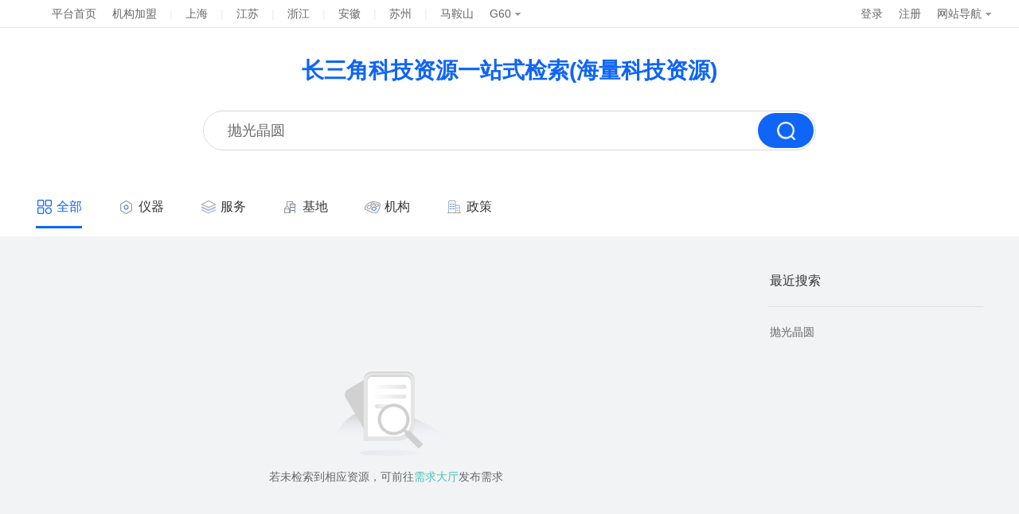

--- FILE ---
content_type: text/html; charset=utf-8, text/html; charset=utf-8
request_url: https://kjq.csjpt.cn/kjqPack/static/file/%E9%95%BF%E4%B8%89%E8%A7%92%E7%A7%91%E6%8A%80%E5%88%9B%E6%96%B0%E5%88%B8%E9%80%9A%E7%94%A8%E9%80%9A%E5%85%91%E5%B9%B3%E5%8F%B0%E6%93%8D%E4%BD%9C%E6%89%8B%E5%86%8C%EF%BC%88%E6%9C%BA%E6%9E%84%E7%94%A8%E6%88%B7%EF%BC%89.pdf
body_size: 996
content:
<!DOCTYPE html><html lang=en><head><meta charset=UTF-8><meta name=viewport content="width=device-width,initial-scale=1"><meta http-equiv=X-UA-Compatible content="ie=edge"><link rel="shortcut icon" type=image/x-icon href=/static/img/csjcxq.ico><title>长三角科技资源共享服务平台</title><script>document.write('<script src="/config/index.js?t=' + new Date().getTime() + '"><\/script>');</script><script>var _hmt = _hmt || [];
    (function() {
      var hm = document.createElement("script");
      hm.src = "https://hm.baidu.com/hm.js?7a88c580b3c7225ade551f1c8488a7c3";
      var s = document.getElementsByTagName("script")[0];
      s.parentNode.insertBefore(hm, s);
    })();

    var _hmt2 = _hmt || [];
    (function() {
      var hm = document.createElement("script");
      hm.src = "https://hm.baidu.com/hm.js?5c73900f49aa1564de5d2cbb44a05393";
      var s = document.getElementsByTagName("script")[0];
      s.parentNode.insertBefore(hm, s);
    })();</script></head><script src=https://www.yunpian.com/static/official/js/libs/riddler-sdk-0.2.2.js></script><body><div id=app></div></body></html>

--- FILE ---
content_type: text/html; charset=utf-8, text/html; charset=utf-8
request_url: https://kjq.csjpt.cn/kjqPack/static/file/%E9%95%BF%E4%B8%89%E8%A7%92%E7%A7%91%E6%8A%80%E5%88%9B%E6%96%B0%E5%88%B8%E9%80%9A%E7%94%A8%E9%80%9A%E5%85%91%E5%B9%B3%E5%8F%B0%E6%93%8D%E4%BD%9C%E6%89%8B%E5%86%8C%EF%BC%88%E4%BC%81%E4%B8%9A%E7%94%A8%E6%88%B7%EF%BC%89.pdf
body_size: 996
content:
<!DOCTYPE html><html lang=en><head><meta charset=UTF-8><meta name=viewport content="width=device-width,initial-scale=1"><meta http-equiv=X-UA-Compatible content="ie=edge"><link rel="shortcut icon" type=image/x-icon href=/static/img/csjcxq.ico><title>长三角科技资源共享服务平台</title><script>document.write('<script src="/config/index.js?t=' + new Date().getTime() + '"><\/script>');</script><script>var _hmt = _hmt || [];
    (function() {
      var hm = document.createElement("script");
      hm.src = "https://hm.baidu.com/hm.js?7a88c580b3c7225ade551f1c8488a7c3";
      var s = document.getElementsByTagName("script")[0];
      s.parentNode.insertBefore(hm, s);
    })();

    var _hmt2 = _hmt || [];
    (function() {
      var hm = document.createElement("script");
      hm.src = "https://hm.baidu.com/hm.js?5c73900f49aa1564de5d2cbb44a05393";
      var s = document.getElementsByTagName("script")[0];
      s.parentNode.insertBefore(hm, s);
    })();</script></head><script src=https://www.yunpian.com/static/official/js/libs/riddler-sdk-0.2.2.js></script><body><div id=app></div></body></html>

--- FILE ---
content_type: application/javascript; charset=utf-8, application/javascript; charset=utf-8
request_url: https://kjq.csjpt.cn/config/index.js?t=1769856455266
body_size: 3843
content:
/**
 * 生产环境
 */
;(function () {
  window.SITE_CONFIG = {};

  // api接口请求地址
  window.SITE_CONFIG['baseUrl'] = 'https://kjq.csjpt.cn/qwings-fast';


  // cdn地址 = 域名 + 版本号
  window.SITE_CONFIG['domain']  = '/'; // 域名
  window.SITE_CONFIG['version'] = 'kjqPack';   // 版本号(年月日时分)
  window.SITE_CONFIG['cdnUrl']  = window.SITE_CONFIG.domain + window.SITE_CONFIG.version;

  window.SITE_CONFIG['indexUrl'] = 'https://www.csjpt.cn/'
  window.SITE_CONFIG['exitIndex'] = 'https://www.csjpt.cn/'  // 退出跳转用
  // window.SITE_CONFIG['exitIndex'] = 'http://121.41.21.97:19888/log/logout'  // 退出跳转用
  window.SITE_CONFIG['oAuthApi'] = 'http://demo.csjpt.cn/'
window.SITE_CONFIG['oAuthUrl'] = 'https://kjq.csjpt.cn/qwings-fast/auth?state='
window.SITE_CONFIG['exitUrl'] = 'http://demo.csjpt.cn/user/revoke?redirect_uri='
window.SITE_CONFIG['newIndexUrl'] = 'https://www.csjpt.cn/'  // 跳转到新首页
})();

/**
 * 动态加载初始资源
 */
;(function() {
  var resList = {
    icon: window.SITE_CONFIG.cdnUrl + '/static/img/csjcxq.ico',
    css: [
      window.SITE_CONFIG.cdnUrl + '/static/css/app.css',
      // window.SITE_CONFIG.cdnUrl + '/static/plugins/nivo/nivo-slider.css',
    ],
    js: [
      // 插件, 放置业务之前加载, 以免业务需求依赖插件时, 还未加载出错
      // 插件 - echarts
      window.SITE_CONFIG.cdnUrl + '/static/plugins/echarts-3.8.5/echarts.common.min.js',
      // 插件 - ueditor
      window.SITE_CONFIG.cdnUrl + '/static/plugins/ueditor-1.4.3.3/ueditor.config.js',
      window.SITE_CONFIG.cdnUrl + '/static/plugins/ueditor-1.4.3.3/ueditor.all.min.js',
      window.SITE_CONFIG.cdnUrl + '/static/plugins/ueditor-1.4.3.3/lang/zh-cn/zh-cn.js',
      // 插件 nivo
      // window.SITE_CONFIG.cdnUrl + '/static/plugins/nivo/jquery-1.6.4.min.js',
      // window.SITE_CONFIG.cdnUrl + '/static/plugins/nivo/jquery.nivo.slider.pack.js',
      // 业务
      window.SITE_CONFIG.cdnUrl + '/static/js/manifest.js',
      window.SITE_CONFIG.cdnUrl + '/static/js/vendor.js',
      window.SITE_CONFIG.cdnUrl + '/static/js/app.js',
      // file文件
      window.SITE_CONFIG.cdnUrl + '/static/file/长三角科技创新券通用通兑平台操作手册（机构用户）.pdf',
      window.SITE_CONFIG.cdnUrl + '/static/file/长三角科技创新券通用通兑平台操作手册（企业用户）.pdf'
    ]
  };

  // 图标
  (function () {
    var _icon = document.createElement('link');
    _icon.setAttribute('rel', 'shortcut icon');
    _icon.setAttribute('type', 'image/x-icon');
    _icon.setAttribute('href', resList.icon);
    document.getElementsByTagName('head')[0].appendChild(_icon);
  })();

  // 样式
  (function () {
    document.getElementsByTagName('html')[0].style.opacity = 0;
    var i = 0;
    var _style = null;
    var createStyles = function () {
      if (i >= resList.css.length) {
        document.getElementsByTagName('html')[0].style.opacity = 1;
        return;
      }
      _style = document.createElement('link');
      _style.href = resList.css[i];
      _style.setAttribute('rel', 'stylesheet');
      _style.onload = function () {
        i++;
        createStyles();
      }
      document.getElementsByTagName('head')[0].appendChild(_style);
    }
    createStyles();
  })();

  // 脚本
  document.onreadystatechange = function () {
    if (document.readyState === 'interactive') {
      var i = 0;
      var _script = null;
      var createScripts = function () {
        if (i >= resList.js.length) {
          return;
        }
        _script = document.createElement('script');
        _script.src = resList.js[i];
        _script.onload = function () {
          i++;
          createScripts();
        }
        document.getElementsByTagName('body')[0].appendChild(_script);
      }
      createScripts();
    }
  };
})();


--- FILE ---
content_type: application/javascript; charset=utf-8, application/javascript; charset=utf-8
request_url: https://kjq.csjpt.cn/kjqPack/static/plugins/echarts-3.8.5/echarts.common.min.js
body_size: 401200
content:
!function(t,e){"object"==typeof exports&&"undefined"!=typeof module?e(exports):"function"==typeof define&&define.amd?define(["exports"],e):e(t.echarts={})}(this,function(t){"use strict";function e(t,e){Od[t]=e}function n(t){if(null==t||"object"!=typeof t)return t;var e=t,i=Td.call(t);if("[object Array]"===i){e=[];for(var r=0,o=t.length;r<o;r++)e[r]=n(t[r])}else if(Id[i]){var a=t.constructor;if(t.constructor.from)e=a.from(t);else{e=new a(t.length);for(var r=0,o=t.length;r<o;r++)e[r]=n(t[r])}}else if(!Sd[i]&&!L(t)&&!M(t)){e={};for(var s in t)t.hasOwnProperty(s)&&(e[s]=n(t[s]))}return e}function i(t,e,r){if(!w(e)||!w(t))return r?n(e):t;for(var o in e)if(e.hasOwnProperty(o)){var a=t[o],s=e[o];!w(s)||!w(a)||y(s)||y(a)||M(s)||M(a)||b(s)||b(a)||L(s)||L(a)?!r&&o in t||(t[o]=n(e[o],!0)):i(a,s,r)}return t}function r(t,e){for(var n=t[0],r=1,o=t.length;r<o;r++)n=i(n,t[r],e);return n}function o(t,e){for(var n in e)e.hasOwnProperty(n)&&(t[n]=e[n]);return t}function a(t,e,n){for(var i in e)e.hasOwnProperty(i)&&(n?null!=e[i]:null==t[i])&&(t[i]=e[i]);return t}function s(){return Ed||(Ed=zd().getContext("2d")),Ed}function l(t,e){if(t){if(t.indexOf)return t.indexOf(e);for(var n=0,i=t.length;n<i;n++)if(t[n]===e)return n}return-1}function h(t,e){function n(){}var i=t.prototype;n.prototype=e.prototype,t.prototype=new n;for(var r in i)t.prototype[r]=i[r];t.prototype.constructor=t,t.superClass=e}function u(t,e,n){a(t="prototype"in t?t.prototype:t,e="prototype"in e?e.prototype:e,n)}function c(t){if(t)return"string"!=typeof t&&"number"==typeof t.length}function d(t,e,n){if(t&&e)if(t.forEach&&t.forEach===Cd)t.forEach(e,n);else if(t.length===+t.length)for(var i=0,r=t.length;i<r;i++)e.call(n,t[i],i,t);else for(var o in t)t.hasOwnProperty(o)&&e.call(n,t[o],o,t)}function f(t,e,n){if(t&&e){if(t.map&&t.map===Pd)return t.map(e,n);for(var i=[],r=0,o=t.length;r<o;r++)i.push(e.call(n,t[r],r,t));return i}}function p(t,e,n,i){if(t&&e){if(t.reduce&&t.reduce===Ld)return t.reduce(e,n,i);for(var r=0,o=t.length;r<o;r++)n=e.call(i,n,t[r],r,t);return n}}function g(t,e,n){if(t&&e){if(t.filter&&t.filter===kd)return t.filter(e,n);for(var i=[],r=0,o=t.length;r<o;r++)e.call(n,t[r],r,t)&&i.push(t[r]);return i}}function v(t,e){var n=Dd.call(arguments,2);return function(){return t.apply(e,n.concat(Dd.call(arguments)))}}function m(t){var e=Dd.call(arguments,1);return function(){return t.apply(this,e.concat(Dd.call(arguments)))}}function y(t){return"[object Array]"===Td.call(t)}function x(t){return"function"==typeof t}function _(t){return"[object String]"===Td.call(t)}function w(t){var e=typeof t;return"function"===e||!!t&&"object"==e}function b(t){return!!Sd[Td.call(t)]}function M(t){return"object"==typeof t&&"number"==typeof t.nodeType&&"object"==typeof t.ownerDocument}function S(t){return t!==t}function I(t){for(var e=0,n=arguments.length;e<n;e++)if(null!=arguments[e])return arguments[e]}function T(t,e){return null!=t?t:e}function A(t,e,n){return null!=t?t:null!=e?e:n}function C(){return Function.call.apply(Dd,arguments)}function k(t){if("number"==typeof t)return[t,t,t,t];var e=t.length;return 2===e?[t[0],t[1],t[0],t[1]]:3===e?[t[0],t[1],t[2],t[1]]:t}function D(t,e){if(!t)throw new Error(e)}function P(t){t[Nd]=!0}function L(t){return t[Nd]}function O(t){t&&d(t,function(t,e){this.set(e,t)},this)}function z(t){return new O(t)}function E(){}function N(t,e){var n=new Rd(2);return null==t&&(t=0),null==e&&(e=0),n[0]=t,n[1]=e,n}function B(t,e){return t[0]=e[0],t[1]=e[1],t}function R(t){var e=new Rd(2);return e[0]=t[0],e[1]=t[1],e}function V(t,e,n){return t[0]=e[0]+n[0],t[1]=e[1]+n[1],t}function W(t,e,n,i){return t[0]=e[0]+n[0]*i,t[1]=e[1]+n[1]*i,t}function G(t,e,n){return t[0]=e[0]-n[0],t[1]=e[1]-n[1],t}function H(t){return Math.sqrt(F(t))}function F(t){return t[0]*t[0]+t[1]*t[1]}function Z(t,e,n){return t[0]=e[0]*n,t[1]=e[1]*n,t}function U(t,e){var n=H(e);return 0===n?(t[0]=0,t[1]=0):(t[0]=e[0]/n,t[1]=e[1]/n),t}function X(t,e){return Math.sqrt((t[0]-e[0])*(t[0]-e[0])+(t[1]-e[1])*(t[1]-e[1]))}function j(t,e){return(t[0]-e[0])*(t[0]-e[0])+(t[1]-e[1])*(t[1]-e[1])}function q(t,e,n){var i=e[0],r=e[1];return t[0]=n[0]*i+n[2]*r+n[4],t[1]=n[1]*i+n[3]*r+n[5],t}function Y(t,e,n){return t[0]=Math.min(e[0],n[0]),t[1]=Math.min(e[1],n[1]),t}function $(t,e,n){return t[0]=Math.max(e[0],n[0]),t[1]=Math.max(e[1],n[1]),t}function K(){this.on("mousedown",this._dragStart,this),this.on("mousemove",this._drag,this),this.on("mouseup",this._dragEnd,this),this.on("globalout",this._dragEnd,this)}function Q(t,e){return{target:t,topTarget:e&&e.topTarget}}function J(t,e,n){return{type:t,event:n,target:e.target,topTarget:e.topTarget,cancelBubble:!1,offsetX:n.zrX,offsetY:n.zrY,gestureEvent:n.gestureEvent,pinchX:n.pinchX,pinchY:n.pinchY,pinchScale:n.pinchScale,wheelDelta:n.zrDelta,zrByTouch:n.zrByTouch,which:n.which}}function tt(){}function et(t,e,n){if(t[t.rectHover?"rectContain":"contain"](e,n)){for(var i,r=t;r;){if(r.clipPath&&!r.clipPath.contain(e,n))return!1;r.silent&&(i=!0),r=r.parent}return!i||Xd}return!1}function nt(){var t=new Yd(6);return it(t),t}function it(t){return t[0]=1,t[1]=0,t[2]=0,t[3]=1,t[4]=0,t[5]=0,t}function rt(t,e){return t[0]=e[0],t[1]=e[1],t[2]=e[2],t[3]=e[3],t[4]=e[4],t[5]=e[5],t}function ot(t,e,n){var i=e[0]*n[0]+e[2]*n[1],r=e[1]*n[0]+e[3]*n[1],o=e[0]*n[2]+e[2]*n[3],a=e[1]*n[2]+e[3]*n[3],s=e[0]*n[4]+e[2]*n[5]+e[4],l=e[1]*n[4]+e[3]*n[5]+e[5];return t[0]=i,t[1]=r,t[2]=o,t[3]=a,t[4]=s,t[5]=l,t}function at(t,e,n){return t[0]=e[0],t[1]=e[1],t[2]=e[2],t[3]=e[3],t[4]=e[4]+n[0],t[5]=e[5]+n[1],t}function st(t,e,n){var i=e[0],r=e[2],o=e[4],a=e[1],s=e[3],l=e[5],h=Math.sin(n),u=Math.cos(n);return t[0]=i*u+a*h,t[1]=-i*h+a*u,t[2]=r*u+s*h,t[3]=-r*h+u*s,t[4]=u*o+h*l,t[5]=u*l-h*o,t}function lt(t,e,n){var i=n[0],r=n[1];return t[0]=e[0]*i,t[1]=e[1]*r,t[2]=e[2]*i,t[3]=e[3]*r,t[4]=e[4]*i,t[5]=e[5]*r,t}function ht(t,e){var n=e[0],i=e[2],r=e[4],o=e[1],a=e[3],s=e[5],l=n*a-o*i;return l?(l=1/l,t[0]=a*l,t[1]=-o*l,t[2]=-i*l,t[3]=n*l,t[4]=(i*s-a*r)*l,t[5]=(o*r-n*s)*l,t):null}function ut(t){return t>Qd||t<-Qd}function ct(t){this._target=t.target,this._life=t.life||1e3,this._delay=t.delay||0,this._initialized=!1,this.loop=null!=t.loop&&t.loop,this.gap=t.gap||0,this.easing=t.easing||"Linear",this.onframe=t.onframe,this.ondestroy=t.ondestroy,this.onrestart=t.onrestart,this._pausedTime=0,this._paused=!1}function dt(t){return(t=Math.round(t))<0?0:t>255?255:t}function ft(t){return(t=Math.round(t))<0?0:t>360?360:t}function pt(t){return t<0?0:t>1?1:t}function gt(t){return dt(t.length&&"%"===t.charAt(t.length-1)?parseFloat(t)/100*255:parseInt(t,10))}function vt(t){return pt(t.length&&"%"===t.charAt(t.length-1)?parseFloat(t)/100:parseFloat(t))}function mt(t,e,n){return n<0?n+=1:n>1&&(n-=1),6*n<1?t+(e-t)*n*6:2*n<1?e:3*n<2?t+(e-t)*(2/3-n)*6:t}function yt(t,e,n){return t+(e-t)*n}function xt(t,e,n,i,r){return t[0]=e,t[1]=n,t[2]=i,t[3]=r,t}function _t(t,e){return t[0]=e[0],t[1]=e[1],t[2]=e[2],t[3]=e[3],t}function wt(t,e){cf&&_t(cf,e),cf=uf.put(t,cf||e.slice())}function bt(t,e){if(t){e=e||[];var n=uf.get(t);if(n)return _t(e,n);var i=(t+="").replace(/ /g,"").toLowerCase();if(i in hf)return _t(e,hf[i]),wt(t,e),e;if("#"!==i.charAt(0)){var r=i.indexOf("("),o=i.indexOf(")");if(-1!==r&&o+1===i.length){var a=i.substr(0,r),s=i.substr(r+1,o-(r+1)).split(","),l=1;switch(a){case"rgba":if(4!==s.length)return void xt(e,0,0,0,1);l=vt(s.pop());case"rgb":return 3!==s.length?void xt(e,0,0,0,1):(xt(e,gt(s[0]),gt(s[1]),gt(s[2]),l),wt(t,e),e);case"hsla":return 4!==s.length?void xt(e,0,0,0,1):(s[3]=vt(s[3]),Mt(s,e),wt(t,e),e);case"hsl":return 3!==s.length?void xt(e,0,0,0,1):(Mt(s,e),wt(t,e),e);default:return}}xt(e,0,0,0,1)}else{if(4===i.length)return(h=parseInt(i.substr(1),16))>=0&&h<=4095?(xt(e,(3840&h)>>4|(3840&h)>>8,240&h|(240&h)>>4,15&h|(15&h)<<4,1),wt(t,e),e):void xt(e,0,0,0,1);if(7===i.length){var h=parseInt(i.substr(1),16);return h>=0&&h<=16777215?(xt(e,(16711680&h)>>16,(65280&h)>>8,255&h,1),wt(t,e),e):void xt(e,0,0,0,1)}}}}function Mt(t,e){var n=(parseFloat(t[0])%360+360)%360/360,i=vt(t[1]),r=vt(t[2]),o=r<=.5?r*(i+1):r+i-r*i,a=2*r-o;return e=e||[],xt(e,dt(255*mt(a,o,n+1/3)),dt(255*mt(a,o,n)),dt(255*mt(a,o,n-1/3)),1),4===t.length&&(e[3]=t[3]),e}function St(t){if(t){var e,n,i=t[0]/255,r=t[1]/255,o=t[2]/255,a=Math.min(i,r,o),s=Math.max(i,r,o),l=s-a,h=(s+a)/2;if(0===l)e=0,n=0;else{n=h<.5?l/(s+a):l/(2-s-a);var u=((s-i)/6+l/2)/l,c=((s-r)/6+l/2)/l,d=((s-o)/6+l/2)/l;i===s?e=d-c:r===s?e=1/3+u-d:o===s&&(e=2/3+c-u),e<0&&(e+=1),e>1&&(e-=1)}var f=[360*e,n,h];return null!=t[3]&&f.push(t[3]),f}}function It(t,e){var n=bt(t);if(n){for(var i=0;i<3;i++)n[i]=e<0?n[i]*(1-e)|0:(255-n[i])*e+n[i]|0;return Dt(n,4===n.length?"rgba":"rgb")}}function Tt(t){var e=bt(t);if(e)return((1<<24)+(e[0]<<16)+(e[1]<<8)+ +e[2]).toString(16).slice(1)}function At(t,e,n){if(e&&e.length&&t>=0&&t<=1){n=n||[];var i=t*(e.length-1),r=Math.floor(i),o=Math.ceil(i),a=e[r],s=e[o],l=i-r;return n[0]=dt(yt(a[0],s[0],l)),n[1]=dt(yt(a[1],s[1],l)),n[2]=dt(yt(a[2],s[2],l)),n[3]=pt(yt(a[3],s[3],l)),n}}function Ct(t,e,n){if(e&&e.length&&t>=0&&t<=1){var i=t*(e.length-1),r=Math.floor(i),o=Math.ceil(i),a=bt(e[r]),s=bt(e[o]),l=i-r,h=Dt([dt(yt(a[0],s[0],l)),dt(yt(a[1],s[1],l)),dt(yt(a[2],s[2],l)),pt(yt(a[3],s[3],l))],"rgba");return n?{color:h,leftIndex:r,rightIndex:o,value:i}:h}}function kt(t,e){if((t=bt(t))&&null!=e)return t[3]=pt(e),Dt(t,"rgba")}function Dt(t,e){if(t&&t.length){var n=t[0]+","+t[1]+","+t[2];return"rgba"!==e&&"hsva"!==e&&"hsla"!==e||(n+=","+t[3]),e+"("+n+")"}}function Pt(t,e){return t[e]}function Lt(t,e,n){t[e]=n}function Ot(t,e,n){return(e-t)*n+t}function zt(t,e,n){return n>.5?e:t}function Et(t,e,n,i,r){var o=t.length;if(1==r)for(s=0;s<o;s++)i[s]=Ot(t[s],e[s],n);else for(var a=o&&t[0].length,s=0;s<o;s++)for(var l=0;l<a;l++)i[s][l]=Ot(t[s][l],e[s][l],n)}function Nt(t,e,n){var i=t.length,r=e.length;if(i!==r)if(i>r)t.length=r;else for(a=i;a<r;a++)t.push(1===n?e[a]:gf.call(e[a]));for(var o=t[0]&&t[0].length,a=0;a<t.length;a++)if(1===n)isNaN(t[a])&&(t[a]=e[a]);else for(var s=0;s<o;s++)isNaN(t[a][s])&&(t[a][s]=e[a][s])}function Bt(t,e,n){if(t===e)return!0;var i=t.length;if(i!==e.length)return!1;if(1===n){for(o=0;o<i;o++)if(t[o]!==e[o])return!1}else for(var r=t[0].length,o=0;o<i;o++)for(var a=0;a<r;a++)if(t[o][a]!==e[o][a])return!1;return!0}function Rt(t,e,n,i,r,o,a,s,l){var h=t.length;if(1==l)for(c=0;c<h;c++)s[c]=Vt(t[c],e[c],n[c],i[c],r,o,a);else for(var u=t[0].length,c=0;c<h;c++)for(var d=0;d<u;d++)s[c][d]=Vt(t[c][d],e[c][d],n[c][d],i[c][d],r,o,a)}function Vt(t,e,n,i,r,o,a){var s=.5*(n-t),l=.5*(i-e);return(2*(e-n)+s+l)*a+(-3*(e-n)-2*s-l)*o+s*r+e}function Wt(t){if(c(t)){var e=t.length;if(c(t[0])){for(var n=[],i=0;i<e;i++)n.push(gf.call(t[i]));return n}return gf.call(t)}return t}function Gt(t){return t[0]=Math.floor(t[0]),t[1]=Math.floor(t[1]),t[2]=Math.floor(t[2]),"rgba("+t.join(",")+")"}function Ht(t){var e=t[t.length-1].value;return c(e&&e[0])?2:1}function Ft(t,e,n,i,r,o){var a=t._getter,s=t._setter,l="spline"===e,h=i.length;if(h){var u,d=c(i[0].value),f=!1,p=!1,g=d?Ht(i):0;i.sort(function(t,e){return t.time-e.time}),u=i[h-1].time;for(var v=[],m=[],y=i[0].value,x=!0,_=0;_<h;_++){v.push(i[_].time/u);var w=i[_].value;if(d&&Bt(w,y,g)||!d&&w===y||(x=!1),y=w,"string"==typeof w){var b=bt(w);b?(w=b,f=!0):p=!0}m.push(w)}if(o||!x){for(var M=m[h-1],_=0;_<h-1;_++)d?Nt(m[_],M,g):!isNaN(m[_])||isNaN(M)||p||f||(m[_]=M);d&&Nt(a(t._target,r),M,g);var S,I,T,A,C,k,D=0,P=0;if(f)var L=[0,0,0,0];var O=new ct({target:t._target,life:u,loop:t._loop,delay:t._delay,onframe:function(t,e){var n;if(e<0)n=0;else if(e<P){for(n=S=Math.min(D+1,h-1);n>=0&&!(v[n]<=e);n--);n=Math.min(n,h-2)}else{for(n=D;n<h&&!(v[n]>e);n++);n=Math.min(n-1,h-2)}D=n,P=e;var i=v[n+1]-v[n];if(0!==i)if(I=(e-v[n])/i,l)if(A=m[n],T=m[0===n?n:n-1],C=m[n>h-2?h-1:n+1],k=m[n>h-3?h-1:n+2],d)Rt(T,A,C,k,I,I*I,I*I*I,a(t,r),g);else{if(f)o=Rt(T,A,C,k,I,I*I,I*I*I,L,1),o=Gt(L);else{if(p)return zt(A,C,I);o=Vt(T,A,C,k,I,I*I,I*I*I)}s(t,r,o)}else if(d)Et(m[n],m[n+1],I,a(t,r),g);else{var o;if(f)Et(m[n],m[n+1],I,L,1),o=Gt(L);else{if(p)return zt(m[n],m[n+1],I);o=Ot(m[n],m[n+1],I)}s(t,r,o)}},ondestroy:n});return e&&"spline"!==e&&(O.easing=e),O}}}function Zt(t,e,n,i){n<0&&(t+=n,n=-n),i<0&&(e+=i,i=-i),this.x=t,this.y=e,this.width=n,this.height=i}function Ut(t){for(var e=0;t>=Af;)e|=1&t,t>>=1;return t+e}function Xt(t,e,n,i){var r=e+1;if(r===n)return 1;if(i(t[r++],t[e])<0){for(;r<n&&i(t[r],t[r-1])<0;)r++;jt(t,e,r)}else for(;r<n&&i(t[r],t[r-1])>=0;)r++;return r-e}function jt(t,e,n){for(n--;e<n;){var i=t[e];t[e++]=t[n],t[n--]=i}}function qt(t,e,n,i,r){for(i===e&&i++;i<n;i++){for(var o,a=t[i],s=e,l=i;s<l;)r(a,t[o=s+l>>>1])<0?l=o:s=o+1;var h=i-s;switch(h){case 3:t[s+3]=t[s+2];case 2:t[s+2]=t[s+1];case 1:t[s+1]=t[s];break;default:for(;h>0;)t[s+h]=t[s+h-1],h--}t[s]=a}}function Yt(t,e,n,i,r,o){var a=0,s=0,l=1;if(o(t,e[n+r])>0){for(s=i-r;l<s&&o(t,e[n+r+l])>0;)a=l,(l=1+(l<<1))<=0&&(l=s);l>s&&(l=s),a+=r,l+=r}else{for(s=r+1;l<s&&o(t,e[n+r-l])<=0;)a=l,(l=1+(l<<1))<=0&&(l=s);l>s&&(l=s);var h=a;a=r-l,l=r-h}for(a++;a<l;){var u=a+(l-a>>>1);o(t,e[n+u])>0?a=u+1:l=u}return l}function $t(t,e,n,i,r,o){var a=0,s=0,l=1;if(o(t,e[n+r])<0){for(s=r+1;l<s&&o(t,e[n+r-l])<0;)a=l,(l=1+(l<<1))<=0&&(l=s);l>s&&(l=s);var h=a;a=r-l,l=r-h}else{for(s=i-r;l<s&&o(t,e[n+r+l])>=0;)a=l,(l=1+(l<<1))<=0&&(l=s);l>s&&(l=s),a+=r,l+=r}for(a++;a<l;){var u=a+(l-a>>>1);o(t,e[n+u])<0?l=u:a=u+1}return l}function Kt(t,e){function n(n){var s=o[n],h=a[n],u=o[n+1],c=a[n+1];a[n]=h+c,n===l-3&&(o[n+1]=o[n+2],a[n+1]=a[n+2]),l--;var d=$t(t[u],t,s,h,0,e);s+=d,0!==(h-=d)&&0!==(c=Yt(t[s+h-1],t,u,c,c-1,e))&&(h<=c?i(s,h,u,c):r(s,h,u,c))}function i(n,i,r,o){var a=0;for(a=0;a<i;a++)h[a]=t[n+a];var l=0,u=r,c=n;if(t[c++]=t[u++],0!=--o)if(1!==i){for(var d,f,p,g=s;;){d=0,f=0,p=!1;do{if(e(t[u],h[l])<0){if(t[c++]=t[u++],f++,d=0,0==--o){p=!0;break}}else if(t[c++]=h[l++],d++,f=0,1==--i){p=!0;break}}while((d|f)<g);if(p)break;do{if(0!==(d=$t(t[u],h,l,i,0,e))){for(a=0;a<d;a++)t[c+a]=h[l+a];if(c+=d,l+=d,(i-=d)<=1){p=!0;break}}if(t[c++]=t[u++],0==--o){p=!0;break}if(0!==(f=Yt(h[l],t,u,o,0,e))){for(a=0;a<f;a++)t[c+a]=t[u+a];if(c+=f,u+=f,0===(o-=f)){p=!0;break}}if(t[c++]=h[l++],1==--i){p=!0;break}g--}while(d>=Cf||f>=Cf);if(p)break;g<0&&(g=0),g+=2}if((s=g)<1&&(s=1),1===i){for(a=0;a<o;a++)t[c+a]=t[u+a];t[c+o]=h[l]}else{if(0===i)throw new Error;for(a=0;a<i;a++)t[c+a]=h[l+a]}}else{for(a=0;a<o;a++)t[c+a]=t[u+a];t[c+o]=h[l]}else for(a=0;a<i;a++)t[c+a]=h[l+a]}function r(n,i,r,o){var a=0;for(a=0;a<o;a++)h[a]=t[r+a];var l=n+i-1,u=o-1,c=r+o-1,d=0,f=0;if(t[c--]=t[l--],0!=--i)if(1!==o){for(var p=s;;){var g=0,v=0,m=!1;do{if(e(h[u],t[l])<0){if(t[c--]=t[l--],g++,v=0,0==--i){m=!0;break}}else if(t[c--]=h[u--],v++,g=0,1==--o){m=!0;break}}while((g|v)<p);if(m)break;do{if(0!=(g=i-$t(h[u],t,n,i,i-1,e))){for(i-=g,f=(c-=g)+1,d=(l-=g)+1,a=g-1;a>=0;a--)t[f+a]=t[d+a];if(0===i){m=!0;break}}if(t[c--]=h[u--],1==--o){m=!0;break}if(0!=(v=o-Yt(t[l],h,0,o,o-1,e))){for(o-=v,f=(c-=v)+1,d=(u-=v)+1,a=0;a<v;a++)t[f+a]=h[d+a];if(o<=1){m=!0;break}}if(t[c--]=t[l--],0==--i){m=!0;break}p--}while(g>=Cf||v>=Cf);if(m)break;p<0&&(p=0),p+=2}if((s=p)<1&&(s=1),1===o){for(f=(c-=i)+1,d=(l-=i)+1,a=i-1;a>=0;a--)t[f+a]=t[d+a];t[c]=h[u]}else{if(0===o)throw new Error;for(d=c-(o-1),a=0;a<o;a++)t[d+a]=h[a]}}else{for(f=(c-=i)+1,d=(l-=i)+1,a=i-1;a>=0;a--)t[f+a]=t[d+a];t[c]=h[u]}else for(d=c-(o-1),a=0;a<o;a++)t[d+a]=h[a]}var o,a,s=Cf,l=0,h=[];o=[],a=[],this.mergeRuns=function(){for(;l>1;){var t=l-2;if(t>=1&&a[t-1]<=a[t]+a[t+1]||t>=2&&a[t-2]<=a[t]+a[t-1])a[t-1]<a[t+1]&&t--;else if(a[t]>a[t+1])break;n(t)}},this.forceMergeRuns=function(){for(;l>1;){var t=l-2;t>0&&a[t-1]<a[t+1]&&t--,n(t)}},this.pushRun=function(t,e){o[l]=t,a[l]=e,l+=1}}function Qt(t,e,n,i){n||(n=0),i||(i=t.length);var r=i-n;if(!(r<2)){var o=0;if(r<Af)return o=Xt(t,n,i,e),void qt(t,n,i,n+o,e);var a=new Kt(t,e),s=Ut(r);do{if((o=Xt(t,n,i,e))<s){var l=r;l>s&&(l=s),qt(t,n,n+l,n+o,e),o=l}a.pushRun(n,o),a.mergeRuns(),r-=o,n+=o}while(0!==r);a.forceMergeRuns()}}function Jt(t,e){return t.zlevel===e.zlevel?t.z===e.z?t.z2-e.z2:t.z-e.z:t.zlevel-e.zlevel}function te(t,e,n){var i=null==e.x?0:e.x,r=null==e.x2?1:e.x2,o=null==e.y?0:e.y,a=null==e.y2?0:e.y2;return e.global||(i=i*n.width+n.x,r=r*n.width+n.x,o=o*n.height+n.y,a=a*n.height+n.y),t.createLinearGradient(i,o,r,a)}function ee(t,e,n){var i=n.width,r=n.height,o=Math.min(i,r),a=null==e.x?.5:e.x,s=null==e.y?.5:e.y,l=null==e.r?.5:e.r;return e.global||(a=a*i+n.x,s=s*r+n.y,l*=o),t.createRadialGradient(a,s,0,a,s,l)}function ne(){return!1}function ie(t,e,n){var i=zd(),r=e.getWidth(),o=e.getHeight(),a=i.style;return a.position="absolute",a.left=0,a.top=0,a.width=r+"px",a.height=o+"px",i.width=r*n,i.height=o*n,i.setAttribute("data-zr-dom-id",t),i}function re(t){if("string"==typeof t){var e=Rf.get(t);return e&&e.image}return t}function oe(t,e,n,i,r){if(t){if("string"==typeof t){if(e&&e.__zrImageSrc===t||!n)return e;var o=Rf.get(t),a={hostEl:n,cb:i,cbPayload:r};return o?!se(e=o.image)&&o.pending.push(a):(!e&&(e=new Image),e.onload=ae,Rf.put(t,e.__cachedImgObj={image:e,pending:[a]}),e.src=e.__zrImageSrc=t),e}return t}return e}function ae(){var t=this.__cachedImgObj;this.onload=this.__cachedImgObj=null;for(var e=0;e<t.pending.length;e++){var n=t.pending[e],i=n.cb;i&&i(this,n.cbPayload),n.hostEl.dirty()}t.pending.length=0}function se(t){return t&&t.width&&t.height}function le(t,e){var n=t+":"+(e=e||Ff);if(Vf[n])return Vf[n];for(var i=(t+"").split("\n"),r=0,o=0,a=i.length;o<a;o++)r=Math.max(_e(i[o],e).width,r);return Wf>Gf&&(Wf=0,Vf={}),Wf++,Vf[n]=r,r}function he(t,e,n,i,r,o,a){return o?ce(t,e,n,i,r,o,a):ue(t,e,n,i,r,a)}function ue(t,e,n,i,r,o){var a=we(t,e,r,o),s=le(t,e);r&&(s+=r[1]+r[3]);var l=a.outerHeight,h=new Zt(de(0,s,n),fe(0,l,i),s,l);return h.lineHeight=a.lineHeight,h}function ce(t,e,n,i,r,o,a){var s=be(t,{rich:o,truncate:a,font:e,textAlign:n,textPadding:r}),l=s.outerWidth,h=s.outerHeight;return new Zt(de(0,l,n),fe(0,h,i),l,h)}function de(t,e,n){return"right"===n?t-=e:"center"===n&&(t-=e/2),t}function fe(t,e,n){return"middle"===n?t-=e/2:"bottom"===n&&(t-=e),t}function pe(t,e,n){var i=e.x,r=e.y,o=e.height,a=e.width,s=o/2,l="left",h="top";switch(t){case"left":i-=n,r+=s,l="right",h="middle";break;case"right":i+=n+a,r+=s,h="middle";break;case"top":i+=a/2,r-=n,l="center",h="bottom";break;case"bottom":i+=a/2,r+=o+n,l="center";break;case"inside":i+=a/2,r+=s,l="center",h="middle";break;case"insideLeft":i+=n,r+=s,h="middle";break;case"insideRight":i+=a-n,r+=s,l="right",h="middle";break;case"insideTop":i+=a/2,r+=n,l="center";break;case"insideBottom":i+=a/2,r+=o-n,l="center",h="bottom";break;case"insideTopLeft":i+=n,r+=n;break;case"insideTopRight":i+=a-n,r+=n,l="right";break;case"insideBottomLeft":i+=n,r+=o-n,h="bottom";break;case"insideBottomRight":i+=a-n,r+=o-n,l="right",h="bottom"}return{x:i,y:r,textAlign:l,textVerticalAlign:h}}function ge(t,e,n,i,r){if(!e)return"";var o=(t+"").split("\n");r=ve(e,n,i,r);for(var a=0,s=o.length;a<s;a++)o[a]=me(o[a],r);return o.join("\n")}function ve(t,e,n,i){(i=o({},i)).font=e;var n=T(n,"...");i.maxIterations=T(i.maxIterations,2);var r=i.minChar=T(i.minChar,0);i.cnCharWidth=le("国",e);var a=i.ascCharWidth=le("a",e);i.placeholder=T(i.placeholder,"");for(var s=t=Math.max(0,t-1),l=0;l<r&&s>=a;l++)s-=a;var h=le(n);return h>s&&(n="",h=0),s=t-h,i.ellipsis=n,i.ellipsisWidth=h,i.contentWidth=s,i.containerWidth=t,i}function me(t,e){var n=e.containerWidth,i=e.font,r=e.contentWidth;if(!n)return"";var o=le(t,i);if(o<=n)return t;for(var a=0;;a++){if(o<=r||a>=e.maxIterations){t+=e.ellipsis;break}var s=0===a?ye(t,r,e.ascCharWidth,e.cnCharWidth):o>0?Math.floor(t.length*r/o):0;o=le(t=t.substr(0,s),i)}return""===t&&(t=e.placeholder),t}function ye(t,e,n,i){for(var r=0,o=0,a=t.length;o<a&&r<e;o++){var s=t.charCodeAt(o);r+=0<=s&&s<=127?n:i}return o}function xe(t){return le("国",t)}function _e(t,e){return Zf.measureText(t,e)}function we(t,e,n,i){null!=t&&(t+="");var r=xe(e),o=t?t.split("\n"):[],a=o.length*r,s=a;if(n&&(s+=n[0]+n[2]),t&&i){var l=i.outerHeight,h=i.outerWidth;if(null!=l&&s>l)t="",o=[];else if(null!=h)for(var u=ve(h-(n?n[1]+n[3]:0),e,i.ellipsis,{minChar:i.minChar,placeholder:i.placeholder}),c=0,d=o.length;c<d;c++)o[c]=me(o[c],u)}return{lines:o,height:a,outerHeight:s,lineHeight:r}}function be(t,e){var n={lines:[],width:0,height:0};if(null!=t&&(t+=""),!t)return n;for(var i,r=Hf.lastIndex=0;null!=(i=Hf.exec(t));){var o=i.index;o>r&&Me(n,t.substring(r,o)),Me(n,i[2],i[1]),r=Hf.lastIndex}r<t.length&&Me(n,t.substring(r,t.length));var a=n.lines,s=0,l=0,h=[],u=e.textPadding,c=e.truncate,d=c&&c.outerWidth,f=c&&c.outerHeight;u&&(null!=d&&(d-=u[1]+u[3]),null!=f&&(f-=u[0]+u[2]));for(D=0;D<a.length;D++){for(var p=a[D],g=0,v=0,m=0;m<p.tokens.length;m++){var y=(P=p.tokens[m]).styleName&&e.rich[P.styleName]||{},x=P.textPadding=y.textPadding,_=P.font=y.font||e.font,w=P.textHeight=T(y.textHeight,xe(_));if(x&&(w+=x[0]+x[2]),P.height=w,P.lineHeight=A(y.textLineHeight,e.textLineHeight,w),P.textAlign=y&&y.textAlign||e.textAlign,P.textVerticalAlign=y&&y.textVerticalAlign||"middle",null!=f&&s+P.lineHeight>f)return{lines:[],width:0,height:0};P.textWidth=le(P.text,_);var b=y.textWidth,M=null==b||"auto"===b;if("string"==typeof b&&"%"===b.charAt(b.length-1))P.percentWidth=b,h.push(P),b=0;else{if(M){b=P.textWidth;var S=y.textBackgroundColor,I=S&&S.image;I&&se(I=re(I))&&(b=Math.max(b,I.width*w/I.height))}var C=x?x[1]+x[3]:0;b+=C;var k=null!=d?d-v:null;null!=k&&k<b&&(!M||k<C?(P.text="",P.textWidth=b=0):(P.text=ge(P.text,k-C,_,c.ellipsis,{minChar:c.minChar}),P.textWidth=le(P.text,_),b=P.textWidth+C))}v+=P.width=b,y&&(g=Math.max(g,P.lineHeight))}p.width=v,p.lineHeight=g,s+=g,l=Math.max(l,v)}n.outerWidth=n.width=T(e.textWidth,l),n.outerHeight=n.height=T(e.textHeight,s),u&&(n.outerWidth+=u[1]+u[3],n.outerHeight+=u[0]+u[2]);for(var D=0;D<h.length;D++){var P=h[D],L=P.percentWidth;P.width=parseInt(L,10)/100*l}return n}function Me(t,e,n){for(var i=""===e,r=e.split("\n"),o=t.lines,a=0;a<r.length;a++){var s=r[a],l={styleName:n,text:s,isLineHolder:!s&&!i};if(a)o.push({tokens:[l]});else{var h=(o[o.length-1]||(o[0]={tokens:[]})).tokens,u=h.length;1===u&&h[0].isLineHolder?h[0]=l:(s||!u||i)&&h.push(l)}}}function Se(t){return(t.fontSize||t.fontFamily)&&[t.fontStyle,t.fontWeight,(t.fontSize||12)+"px",t.fontFamily||"sans-serif"].join(" ")||t.textFont||t.font}function Ie(t,e){var n,i,r,o,a=e.x,s=e.y,l=e.width,h=e.height,u=e.r;l<0&&(a+=l,l=-l),h<0&&(s+=h,h=-h),"number"==typeof u?n=i=r=o=u:u instanceof Array?1===u.length?n=i=r=o=u[0]:2===u.length?(n=r=u[0],i=o=u[1]):3===u.length?(n=u[0],i=o=u[1],r=u[2]):(n=u[0],i=u[1],r=u[2],o=u[3]):n=i=r=o=0;var c;n+i>l&&(n*=l/(c=n+i),i*=l/c),r+o>l&&(r*=l/(c=r+o),o*=l/c),i+r>h&&(i*=h/(c=i+r),r*=h/c),n+o>h&&(n*=h/(c=n+o),o*=h/c),t.moveTo(a+n,s),t.lineTo(a+l-i,s),0!==i&&t.quadraticCurveTo(a+l,s,a+l,s+i),t.lineTo(a+l,s+h-r),0!==r&&t.quadraticCurveTo(a+l,s+h,a+l-r,s+h),t.lineTo(a+o,s+h),0!==o&&t.quadraticCurveTo(a,s+h,a,s+h-o),t.lineTo(a,s+n),0!==n&&t.quadraticCurveTo(a,s,a+n,s)}function Te(t){return Ae(t),d(t.rich,Ae),t}function Ae(t){if(t){t.font=Se(t);var e=t.textAlign;"middle"===e&&(e="center"),t.textAlign=null==e||Uf[e]?e:"left";var n=t.textVerticalAlign||t.textBaseline;"center"===n&&(n="middle"),t.textVerticalAlign=null==n||Xf[n]?n:"top",t.textPadding&&(t.textPadding=k(t.textPadding))}}function Ce(t,e,n,i,r){i.rich?De(t,e,n,i,r):ke(t,e,n,i,r)}function ke(t,e,n,i,r){var o=Re(e,"font",i.font||Ff),a=i.textPadding,s=t.__textCotentBlock;s&&!t.__dirty||(s=t.__textCotentBlock=we(n,o,a,i.truncate));var l=s.outerHeight,h=s.lines,u=s.lineHeight,c=Be(l,i,r),d=c.baseX,f=c.baseY,p=c.textAlign,g=c.textVerticalAlign;Le(e,i,r,d,f);var v=fe(f,l,g),m=d,y=v,x=ze(i);if(x||a){var _=le(n,o);a&&(_+=a[1]+a[3]);var w=de(d,_,p);x&&Ee(t,e,i,w,v,_,l),a&&(m=He(d,p,a),y+=a[0])}Re(e,"textAlign",p||"left"),Re(e,"textBaseline","middle"),Re(e,"shadowBlur",i.textShadowBlur||0),Re(e,"shadowColor",i.textShadowColor||"transparent"),Re(e,"shadowOffsetX",i.textShadowOffsetX||0),Re(e,"shadowOffsetY",i.textShadowOffsetY||0),y+=u/2;var b=i.textStrokeWidth,M=Ve(i.textStroke,b),S=We(i.textFill);M&&(Re(e,"lineWidth",b),Re(e,"strokeStyle",M)),S&&Re(e,"fillStyle",S);for(var I=0;I<h.length;I++)M&&e.strokeText(h[I],m,y),S&&e.fillText(h[I],m,y),y+=u}function De(t,e,n,i,r){var o=t.__textCotentBlock;o&&!t.__dirty||(o=t.__textCotentBlock=be(n,i)),Pe(t,e,o,i,r)}function Pe(t,e,n,i,r){var o=n.width,a=n.outerWidth,s=n.outerHeight,l=i.textPadding,h=Be(s,i,r),u=h.baseX,c=h.baseY,d=h.textAlign,f=h.textVerticalAlign;Le(e,i,r,u,c);var p=de(u,a,d),g=fe(c,s,f),v=p,m=g;l&&(v+=l[3],m+=l[0]);var y=v+o;ze(i)&&Ee(t,e,i,p,g,a,s);for(var x=0;x<n.lines.length;x++){for(var _,w=n.lines[x],b=w.tokens,M=b.length,S=w.lineHeight,I=w.width,T=0,A=v,C=y,k=M-1;T<M&&(!(_=b[T]).textAlign||"left"===_.textAlign);)Oe(t,e,_,i,S,m,A,"left"),I-=_.width,A+=_.width,T++;for(;k>=0&&"right"===(_=b[k]).textAlign;)Oe(t,e,_,i,S,m,C,"right"),I-=_.width,C-=_.width,k--;for(A+=(o-(A-v)-(y-C)-I)/2;T<=k;)Oe(t,e,_=b[T],i,S,m,A+_.width/2,"center"),A+=_.width,T++;m+=S}}function Le(t,e,n,i,r){if(n&&e.textRotation){var o=e.textOrigin;"center"===o?(i=n.width/2+n.x,r=n.height/2+n.y):o&&(i=o[0]+n.x,r=o[1]+n.y),t.translate(i,r),t.rotate(-e.textRotation),t.translate(-i,-r)}}function Oe(t,e,n,i,r,o,a,s){var l=i.rich[n.styleName]||{},h=n.textVerticalAlign,u=o+r/2;"top"===h?u=o+n.height/2:"bottom"===h&&(u=o+r-n.height/2),!n.isLineHolder&&ze(l)&&Ee(t,e,l,"right"===s?a-n.width:"center"===s?a-n.width/2:a,u-n.height/2,n.width,n.height);var c=n.textPadding;c&&(a=He(a,s,c),u-=n.height/2-c[2]-n.textHeight/2),Re(e,"shadowBlur",A(l.textShadowBlur,i.textShadowBlur,0)),Re(e,"shadowColor",l.textShadowColor||i.textShadowColor||"transparent"),Re(e,"shadowOffsetX",A(l.textShadowOffsetX,i.textShadowOffsetX,0)),Re(e,"shadowOffsetY",A(l.textShadowOffsetY,i.textShadowOffsetY,0)),Re(e,"textAlign",s),Re(e,"textBaseline","middle"),Re(e,"font",n.font||Ff);var d=Ve(l.textStroke||i.textStroke,p),f=We(l.textFill||i.textFill),p=T(l.textStrokeWidth,i.textStrokeWidth);d&&(Re(e,"lineWidth",p),Re(e,"strokeStyle",d),e.strokeText(n.text,a,u)),f&&(Re(e,"fillStyle",f),e.fillText(n.text,a,u))}function ze(t){return t.textBackgroundColor||t.textBorderWidth&&t.textBorderColor}function Ee(t,e,n,i,r,o,a){var s=n.textBackgroundColor,l=n.textBorderWidth,h=n.textBorderColor,u=_(s);if(Re(e,"shadowBlur",n.textBoxShadowBlur||0),Re(e,"shadowColor",n.textBoxShadowColor||"transparent"),Re(e,"shadowOffsetX",n.textBoxShadowOffsetX||0),Re(e,"shadowOffsetY",n.textBoxShadowOffsetY||0),u||l&&h){e.beginPath();var c=n.textBorderRadius;c?Ie(e,{x:i,y:r,width:o,height:a,r:c}):e.rect(i,r,o,a),e.closePath()}if(u)Re(e,"fillStyle",s),e.fill();else if(w(s)){var d=s.image;(d=oe(d,null,t,Ne,s))&&se(d)&&e.drawImage(d,i,r,o,a)}l&&h&&(Re(e,"lineWidth",l),Re(e,"strokeStyle",h),e.stroke())}function Ne(t,e){e.image=t}function Be(t,e,n){var i=e.x||0,r=e.y||0,o=e.textAlign,a=e.textVerticalAlign;if(n){var s=e.textPosition;if(s instanceof Array)i=n.x+Ge(s[0],n.width),r=n.y+Ge(s[1],n.height);else{var l=pe(s,n,e.textDistance);i=l.x,r=l.y,o=o||l.textAlign,a=a||l.textVerticalAlign}var h=e.textOffset;h&&(i+=h[0],r+=h[1])}return{baseX:i,baseY:r,textAlign:o,textVerticalAlign:a}}function Re(t,e,n){return t[e]=n,t[e]}function Ve(t,e){return null==t||e<=0||"transparent"===t||"none"===t?null:t.image||t.colorStops?"#000":t}function We(t){return null==t||"none"===t?null:t.image||t.colorStops?"#000":t}function Ge(t,e){return"string"==typeof t?t.lastIndexOf("%")>=0?parseFloat(t)/100*e:parseFloat(t):t}function He(t,e,n){return"right"===e?t-n[1]:"center"===e?t+n[3]/2-n[1]/2:t+n[3]}function Fe(t,e){return null!=t&&(t||e.textBackgroundColor||e.textBorderWidth&&e.textBorderColor||e.textPadding)}function Ze(t){t=t||{},bf.call(this,t);for(var e in t)t.hasOwnProperty(e)&&"style"!==e&&(this[e]=t[e]);this.style=new Pf(t.style,this),this._rect=null,this.__clipPaths=[]}function Ue(t){Ze.call(this,t)}function Xe(t){return parseInt(t,10)}function je(t){return!!t&&(!!t.__builtin__||"function"==typeof t.resize&&"function"==typeof t.refresh)}function qe(t){t.__unusedCount++}function Ye(t){1==t.__unusedCount&&t.clear()}function $e(t,e,n){return Yf.copy(t.getBoundingRect()),t.transform&&Yf.applyTransform(t.transform),$f.width=e,$f.height=n,!Yf.intersect($f)}function Ke(t,e){if(t==e)return!1;if(!t||!e||t.length!==e.length)return!0;for(var n=0;n<t.length;n++)if(t[n]!==e[n])return!0}function Qe(t,e){for(var n=0;n<t.length;n++){var i=t[n];i.setTransform(e),e.beginPath(),i.buildPath(e,i.shape),e.clip(),i.restoreTransform(e)}}function Je(t,e){var n=document.createElement("div");return n.style.cssText=["position:relative","overflow:hidden","width:"+t+"px","height:"+e+"px","padding:0","margin:0","border-width:0"].join(";")+";",n}function tn(t){return t.getBoundingClientRect?t.getBoundingClientRect():{left:0,top:0}}function en(t,e,n,i){return n=n||{},i||!Md.canvasSupported?nn(t,e,n):Md.browser.firefox&&null!=e.layerX&&e.layerX!==e.offsetX?(n.zrX=e.layerX,n.zrY=e.layerY):null!=e.offsetX?(n.zrX=e.offsetX,n.zrY=e.offsetY):nn(t,e,n),n}function nn(t,e,n){var i=tn(t);n.zrX=e.clientX-i.left,n.zrY=e.clientY-i.top}function rn(t,e,n){if(null!=(e=e||window.event).zrX)return e;var i=e.type;if(i&&i.indexOf("touch")>=0){var r="touchend"!=i?e.targetTouches[0]:e.changedTouches[0];r&&en(t,r,e,n)}else en(t,e,e,n),e.zrDelta=e.wheelDelta?e.wheelDelta/120:-(e.detail||0)/3;var o=e.button;return null==e.which&&void 0!==o&&Jf.test(e.type)&&(e.which=1&o?1:2&o?3:4&o?2:0),e}function on(t,e,n){Qf?t.addEventListener(e,n):t.attachEvent("on"+e,n)}function an(t,e,n){Qf?t.removeEventListener(e,n):t.detachEvent("on"+e,n)}function sn(t){return t.which>1}function ln(t){var e=t[1][0]-t[0][0],n=t[1][1]-t[0][1];return Math.sqrt(e*e+n*n)}function hn(t){return[(t[0][0]+t[1][0])/2,(t[0][1]+t[1][1])/2]}function un(t){return"mousewheel"===t&&Md.browser.firefox?"DOMMouseScroll":t}function cn(t,e,n){var i=t._gestureMgr;"start"===n&&i.clear();var r=i.recognize(e,t.handler.findHover(e.zrX,e.zrY,null).target,t.dom);if("end"===n&&i.clear(),r){var o=r.type;e.gestureEvent=o,t.handler.dispatchToElement({target:r.target},o,r.event)}}function dn(t){t._touching=!0,clearTimeout(t._touchTimer),t._touchTimer=setTimeout(function(){t._touching=!1},700)}function fn(t){var e=t.pointerType;return"pen"===e||"touch"===e}function pn(t){function e(t,e){return function(){if(!e._touching)return t.apply(e,arguments)}}d(op,function(e){t._handlers[e]=v(lp[e],t)}),d(sp,function(e){t._handlers[e]=v(lp[e],t)}),d(rp,function(n){t._handlers[n]=e(lp[n],t)})}function gn(t){function e(e,n){d(e,function(e){on(t,un(e),n._handlers[e])},n)}Ud.call(this),this.dom=t,this._touching=!1,this._touchTimer,this._gestureMgr=new np,this._handlers={},pn(this),Md.pointerEventsSupported?e(sp,this):(Md.touchEventsSupported&&e(op,this),e(rp,this))}function vn(t,e){var n=new fp(wd(),t,e);return dp[n.id]=n,n}function mn(t,e){cp[t]=e}function yn(t){delete dp[t]}function xn(t){return t.replace(/^\s+/,"").replace(/\s+$/,"")}function _n(t,e,n,i){var r=e[1]-e[0],o=n[1]-n[0];if(0===r)return 0===o?n[0]:(n[0]+n[1])/2;if(i)if(r>0){if(t<=e[0])return n[0];if(t>=e[1])return n[1]}else{if(t>=e[0])return n[0];if(t<=e[1])return n[1]}else{if(t===e[0])return n[0];if(t===e[1])return n[1]}return(t-e[0])/r*o+n[0]}function wn(t,e){switch(t){case"center":case"middle":t="50%";break;case"left":case"top":t="0%";break;case"right":case"bottom":t="100%"}return"string"==typeof t?xn(t).match(/%$/)?parseFloat(t)/100*e:parseFloat(t):null==t?NaN:+t}function bn(t,e,n){return null==e&&(e=10),e=Math.min(Math.max(0,e),20),t=(+t).toFixed(e),n?t:+t}function Mn(t){return t.sort(function(t,e){return t-e}),t}function Sn(t){if(t=+t,isNaN(t))return 0;for(var e=1,n=0;Math.round(t*e)/e!==t;)e*=10,n++;return n}function In(t){var e=t.toString(),n=e.indexOf("e");if(n>0){var i=+e.slice(n+1);return i<0?-i:0}var r=e.indexOf(".");return r<0?0:e.length-1-r}function Tn(t,e){var n=Math.log,i=Math.LN10,r=Math.floor(n(t[1]-t[0])/i),o=Math.round(n(Math.abs(e[1]-e[0]))/i),a=Math.min(Math.max(-r+o,0),20);return isFinite(a)?a:20}function An(t,e,n){if(!t[e])return 0;var i=p(t,function(t,e){return t+(isNaN(e)?0:e)},0);if(0===i)return 0;for(var r=Math.pow(10,n),o=f(t,function(t){return(isNaN(t)?0:t)/i*r*100}),a=100*r,s=f(o,function(t){return Math.floor(t)}),l=p(s,function(t,e){return t+e},0),h=f(o,function(t,e){return t-s[e]});l<a;){for(var u=Number.NEGATIVE_INFINITY,c=null,d=0,g=h.length;d<g;++d)h[d]>u&&(u=h[d],c=d);++s[c],h[c]=0,++l}return s[e]/r}function Cn(t){var e=2*Math.PI;return(t%e+e)%e}function kn(t){return t>-gp&&t<gp}function Dn(t){if(t instanceof Date)return t;if("string"==typeof t){var e=vp.exec(t);if(!e)return new Date(NaN);if(e[8]){var n=+e[4]||0;return"Z"!==e[8].toUpperCase()&&(n-=e[8].slice(0,3)),new Date(Date.UTC(+e[1],+(e[2]||1)-1,+e[3]||1,n,+(e[5]||0),+e[6]||0,+e[7]||0))}return new Date(+e[1],+(e[2]||1)-1,+e[3]||1,+e[4]||0,+(e[5]||0),+e[6]||0,+e[7]||0)}return null==t?new Date(NaN):new Date(Math.round(t))}function Pn(t){return Math.pow(10,Ln(t))}function Ln(t){return Math.floor(Math.log(t)/Math.LN10)}function On(t,e){var n,i=Ln(t),r=Math.pow(10,i),o=t/r;return n=e?o<1.5?1:o<2.5?2:o<4?3:o<7?5:10:o<1?1:o<2?2:o<3?3:o<5?5:10,t=n*r,i>=-20?+t.toFixed(i<0?-i:0):t}function zn(t){return isNaN(t)?"-":(t=(t+"").split("."))[0].replace(/(\d{1,3})(?=(?:\d{3})+(?!\d))/g,"$1,")+(t.length>1?"."+t[1]:"")}function En(t,e){return t=(t||"").toLowerCase().replace(/-(.)/g,function(t,e){return e.toUpperCase()}),e&&t&&(t=t.charAt(0).toUpperCase()+t.slice(1)),t}function Nn(t){return String(t).replace(/&/g,"&amp;").replace(/</g,"&lt;").replace(/>/g,"&gt;").replace(/"/g,"&quot;").replace(/'/g,"&#39;")}function Bn(t,e,n){y(e)||(e=[e]);var i=e.length;if(!i)return"";for(var r=e[0].$vars||[],o=0;o<r.length;o++){var a=xp[o],s=_p(a,0);t=t.replace(_p(a),n?Nn(s):s)}for(var l=0;l<i;l++)for(var h=0;h<r.length;h++){s=e[l][r[h]];t=t.replace(_p(xp[h],l),n?Nn(s):s)}return t}function Rn(t,e){return t?'<span style="display:inline-block;margin-right:5px;border-radius:10px;width:9px;height:9px;background-color:'+Nn(t)+";"+(e||"")+'"></span>':""}function Vn(t,e,n){"week"!==t&&"month"!==t&&"quarter"!==t&&"half-year"!==t&&"year"!==t||(t="MM-dd\nyyyy");var i=Dn(e),r=n?"UTC":"",o=i["get"+r+"FullYear"](),a=i["get"+r+"Month"]()+1,s=i["get"+r+"Date"](),l=i["get"+r+"Hours"](),h=i["get"+r+"Minutes"](),u=i["get"+r+"Seconds"]();return t=t.replace("MM",wp(a)).replace("M",a).replace("yyyy",o).replace("yy",o%100).replace("dd",wp(s)).replace("d",s).replace("hh",wp(l)).replace("h",l).replace("mm",wp(h)).replace("m",h).replace("ss",wp(u)).replace("s",u)}function Wn(t){return t?t.charAt(0).toUpperCase()+t.substr(1):t}function Gn(t,e,n){return t[Ap+e]=n}function Hn(t,e){return t[Ap+e]}function Fn(t,e){return t.hasOwnProperty(Ap+e)}function Zn(t){var e={main:"",sub:""};return t&&(t=t.split(Ip),e.main=t[0]||"",e.sub=t[1]||""),e}function Un(t){D(/^[a-zA-Z0-9_]+([.][a-zA-Z0-9_]+)?$/.test(t),'componentType "'+t+'" illegal')}function Xn(t,e){t.$constructor=t,t.extend=function(t){var e=this,n=function(){t.$constructor?t.$constructor.apply(this,arguments):e.apply(this,arguments)};return o(n.prototype,t),n.extend=this.extend,n.superCall=jn,n.superApply=qn,h(n,this),n.superClass=e,n}}function jn(t,e){var n=C(arguments,2);return this.superClass.prototype[e].apply(t,n)}function qn(t,e,n){return this.superClass.prototype[e].apply(t,n)}function Yn(t,e){function n(t){var e=i[t.main];return e&&e[Tp]||((e=i[t.main]={})[Tp]=!0),e}e=e||{};var i={};if(t.registerClass=function(t,e){return e&&(Un(e),(e=Zn(e)).sub?e.sub!==Tp&&(n(e)[e.sub]=t):i[e.main]=t),t},t.getClass=function(t,e,n){var r=i[t];if(r&&r[Tp]&&(r=e?r[e]:null),n&&!r)throw new Error(e?"Component "+t+"."+(e||"")+" not exists. Load it first.":t+".type should be specified.");return r},t.getClassesByMainType=function(t){t=Zn(t);var e=[],n=i[t.main];return n&&n[Tp]?d(n,function(t,n){n!==Tp&&e.push(t)}):e.push(n),e},t.hasClass=function(t){return t=Zn(t),!!i[t.main]},t.getAllClassMainTypes=function(){var t=[];return d(i,function(e,n){t.push(n)}),t},t.hasSubTypes=function(t){t=Zn(t);var e=i[t.main];return e&&e[Tp]},t.parseClassType=Zn,e.registerWhenExtend){var r=t.extend;r&&(t.extend=function(e){var n=r.call(this,e);return t.registerClass(n,e.type)})}return t}function $n(t){return t>-Ep&&t<Ep}function Kn(t){return t>Ep||t<-Ep}function Qn(t,e,n,i,r){var o=1-r;return o*o*(o*t+3*r*e)+r*r*(r*i+3*o*n)}function Jn(t,e,n,i,r){var o=1-r;return 3*(((e-t)*o+2*(n-e)*r)*o+(i-n)*r*r)}function ti(t,e,n,i,r,o){var a=i+3*(e-n)-t,s=3*(n-2*e+t),l=3*(e-t),h=t-r,u=s*s-3*a*l,c=s*l-9*a*h,d=l*l-3*s*h,f=0;if($n(u)&&$n(c))$n(s)?o[0]=0:(S=-l/s)>=0&&S<=1&&(o[f++]=S);else{var p=c*c-4*u*d;if($n(p)){var g=c/u,v=-g/2;(S=-s/a+g)>=0&&S<=1&&(o[f++]=S),v>=0&&v<=1&&(o[f++]=v)}else if(p>0){var m=zp(p),y=u*s+1.5*a*(-c+m),x=u*s+1.5*a*(-c-m);(S=(-s-((y=y<0?-Op(-y,Rp):Op(y,Rp))+(x=x<0?-Op(-x,Rp):Op(x,Rp))))/(3*a))>=0&&S<=1&&(o[f++]=S)}else{var _=(2*u*s-3*a*c)/(2*zp(u*u*u)),w=Math.acos(_)/3,b=zp(u),M=Math.cos(w),S=(-s-2*b*M)/(3*a),v=(-s+b*(M+Bp*Math.sin(w)))/(3*a),I=(-s+b*(M-Bp*Math.sin(w)))/(3*a);S>=0&&S<=1&&(o[f++]=S),v>=0&&v<=1&&(o[f++]=v),I>=0&&I<=1&&(o[f++]=I)}}return f}function ei(t,e,n,i,r){var o=6*n-12*e+6*t,a=9*e+3*i-3*t-9*n,s=3*e-3*t,l=0;if($n(a))Kn(o)&&(c=-s/o)>=0&&c<=1&&(r[l++]=c);else{var h=o*o-4*a*s;if($n(h))r[0]=-o/(2*a);else if(h>0){var u=zp(h),c=(-o+u)/(2*a),d=(-o-u)/(2*a);c>=0&&c<=1&&(r[l++]=c),d>=0&&d<=1&&(r[l++]=d)}}return l}function ni(t,e,n,i,r,o){var a=(e-t)*r+t,s=(n-e)*r+e,l=(i-n)*r+n,h=(s-a)*r+a,u=(l-s)*r+s,c=(u-h)*r+h;o[0]=t,o[1]=a,o[2]=h,o[3]=c,o[4]=c,o[5]=u,o[6]=l,o[7]=i}function ii(t,e,n,i,r,o,a,s,l,h,u){var c,d,f,p,g,v=.005,m=1/0;Vp[0]=l,Vp[1]=h;for(var y=0;y<1;y+=.05)Wp[0]=Qn(t,n,r,a,y),Wp[1]=Qn(e,i,o,s,y),(p=Hd(Vp,Wp))<m&&(c=y,m=p);m=1/0;for(var x=0;x<32&&!(v<Np);x++)d=c-v,f=c+v,Wp[0]=Qn(t,n,r,a,d),Wp[1]=Qn(e,i,o,s,d),p=Hd(Wp,Vp),d>=0&&p<m?(c=d,m=p):(Gp[0]=Qn(t,n,r,a,f),Gp[1]=Qn(e,i,o,s,f),g=Hd(Gp,Vp),f<=1&&g<m?(c=f,m=g):v*=.5);return u&&(u[0]=Qn(t,n,r,a,c),u[1]=Qn(e,i,o,s,c)),zp(m)}function ri(t,e,n,i){var r=1-i;return r*(r*t+2*i*e)+i*i*n}function oi(t,e,n,i){return 2*((1-i)*(e-t)+i*(n-e))}function ai(t,e,n,i,r){var o=t-2*e+n,a=2*(e-t),s=t-i,l=0;if($n(o))Kn(a)&&(c=-s/a)>=0&&c<=1&&(r[l++]=c);else{var h=a*a-4*o*s;if($n(h))(c=-a/(2*o))>=0&&c<=1&&(r[l++]=c);else if(h>0){var u=zp(h),c=(-a+u)/(2*o),d=(-a-u)/(2*o);c>=0&&c<=1&&(r[l++]=c),d>=0&&d<=1&&(r[l++]=d)}}return l}function si(t,e,n){var i=t+n-2*e;return 0===i?.5:(t-e)/i}function li(t,e,n,i,r){var o=(e-t)*i+t,a=(n-e)*i+e,s=(a-o)*i+o;r[0]=t,r[1]=o,r[2]=s,r[3]=s,r[4]=a,r[5]=n}function hi(t,e,n,i,r,o,a,s,l){var h,u=.005,c=1/0;Vp[0]=a,Vp[1]=s;for(var d=0;d<1;d+=.05)Wp[0]=ri(t,n,r,d),Wp[1]=ri(e,i,o,d),(v=Hd(Vp,Wp))<c&&(h=d,c=v);c=1/0;for(var f=0;f<32&&!(u<Np);f++){var p=h-u,g=h+u;Wp[0]=ri(t,n,r,p),Wp[1]=ri(e,i,o,p);var v=Hd(Wp,Vp);if(p>=0&&v<c)h=p,c=v;else{Gp[0]=ri(t,n,r,g),Gp[1]=ri(e,i,o,g);var m=Hd(Gp,Vp);g<=1&&m<c?(h=g,c=m):u*=.5}}return l&&(l[0]=ri(t,n,r,h),l[1]=ri(e,i,o,h)),zp(c)}function ui(t,e,n){if(0!==t.length){var i,r=t[0],o=r[0],a=r[0],s=r[1],l=r[1];for(i=1;i<t.length;i++)r=t[i],o=Hp(o,r[0]),a=Fp(a,r[0]),s=Hp(s,r[1]),l=Fp(l,r[1]);e[0]=o,e[1]=s,n[0]=a,n[1]=l}}function ci(t,e,n,i,r,o){r[0]=Hp(t,n),r[1]=Hp(e,i),o[0]=Fp(t,n),o[1]=Fp(e,i)}function di(t,e,n,i,r,o,a,s,l,h){var u,c=ei,d=Qn,f=c(t,n,r,a,$p);for(l[0]=1/0,l[1]=1/0,h[0]=-1/0,h[1]=-1/0,u=0;u<f;u++){var p=d(t,n,r,a,$p[u]);l[0]=Hp(p,l[0]),h[0]=Fp(p,h[0])}for(f=c(e,i,o,s,Kp),u=0;u<f;u++){var g=d(e,i,o,s,Kp[u]);l[1]=Hp(g,l[1]),h[1]=Fp(g,h[1])}l[0]=Hp(t,l[0]),h[0]=Fp(t,h[0]),l[0]=Hp(a,l[0]),h[0]=Fp(a,h[0]),l[1]=Hp(e,l[1]),h[1]=Fp(e,h[1]),l[1]=Hp(s,l[1]),h[1]=Fp(s,h[1])}function fi(t,e,n,i,r,o,a,s){var l=si,h=ri,u=Fp(Hp(l(t,n,r),1),0),c=Fp(Hp(l(e,i,o),1),0),d=h(t,n,r,u),f=h(e,i,o,c);a[0]=Hp(t,r,d),a[1]=Hp(e,o,f),s[0]=Fp(t,r,d),s[1]=Fp(e,o,f)}function pi(t,e,n,i,r,o,a,s,l){var h=Y,u=$,c=Math.abs(r-o);if(c%Xp<1e-4&&c>1e-4)return s[0]=t-n,s[1]=e-i,l[0]=t+n,void(l[1]=e+i);if(jp[0]=Up(r)*n+t,jp[1]=Zp(r)*i+e,qp[0]=Up(o)*n+t,qp[1]=Zp(o)*i+e,h(s,jp,qp),u(l,jp,qp),(r%=Xp)<0&&(r+=Xp),(o%=Xp)<0&&(o+=Xp),r>o&&!a?o+=Xp:r<o&&a&&(r+=Xp),a){var d=o;o=r,r=d}for(var f=0;f<o;f+=Math.PI/2)f>r&&(Yp[0]=Up(f)*n+t,Yp[1]=Zp(f)*i+e,h(s,Yp,s),u(l,Yp,l))}function gi(t,e,n,i,r,o,a){if(0===r)return!1;var s=r,l=0,h=t;if(a>e+s&&a>i+s||a<e-s&&a<i-s||o>t+s&&o>n+s||o<t-s&&o<n-s)return!1;if(t===n)return Math.abs(o-t)<=s/2;var u=(l=(e-i)/(t-n))*o-a+(h=(t*i-n*e)/(t-n));return u*u/(l*l+1)<=s/2*s/2}function vi(t,e,n,i,r,o,a,s,l,h,u){if(0===l)return!1;var c=l;return!(u>e+c&&u>i+c&&u>o+c&&u>s+c||u<e-c&&u<i-c&&u<o-c&&u<s-c||h>t+c&&h>n+c&&h>r+c&&h>a+c||h<t-c&&h<n-c&&h<r-c&&h<a-c)&&ii(t,e,n,i,r,o,a,s,h,u,null)<=c/2}function mi(t,e,n,i,r,o,a,s,l){if(0===a)return!1;var h=a;return!(l>e+h&&l>i+h&&l>o+h||l<e-h&&l<i-h&&l<o-h||s>t+h&&s>n+h&&s>r+h||s<t-h&&s<n-h&&s<r-h)&&hi(t,e,n,i,r,o,s,l,null)<=h/2}function yi(t){return(t%=cg)<0&&(t+=cg),t}function xi(t,e,n,i,r,o,a,s,l){if(0===a)return!1;var h=a;s-=t,l-=e;var u=Math.sqrt(s*s+l*l);if(u-h>n||u+h<n)return!1;if(Math.abs(i-r)%dg<1e-4)return!0;if(o){var c=i;i=yi(r),r=yi(c)}else i=yi(i),r=yi(r);i>r&&(r+=dg);var d=Math.atan2(l,s);return d<0&&(d+=dg),d>=i&&d<=r||d+dg>=i&&d+dg<=r}function _i(t,e,n,i,r,o){if(o>e&&o>i||o<e&&o<i)return 0;if(i===e)return 0;var a=i<e?1:-1,s=(o-e)/(i-e);return 1!==s&&0!==s||(a=i<e?.5:-.5),s*(n-t)+t>r?a:0}function wi(t,e){return Math.abs(t-e)<gg}function bi(){var t=mg[0];mg[0]=mg[1],mg[1]=t}function Mi(t,e,n,i,r,o,a,s,l,h){if(h>e&&h>i&&h>o&&h>s||h<e&&h<i&&h<o&&h<s)return 0;var u=ti(e,i,o,s,h,vg);if(0===u)return 0;for(var c,d,f=0,p=-1,g=0;g<u;g++){var v=vg[g],m=0===v||1===v?.5:1;Qn(t,n,r,a,v)<l||(p<0&&(p=ei(e,i,o,s,mg),mg[1]<mg[0]&&p>1&&bi(),c=Qn(e,i,o,s,mg[0]),p>1&&(d=Qn(e,i,o,s,mg[1]))),2==p?v<mg[0]?f+=c<e?m:-m:v<mg[1]?f+=d<c?m:-m:f+=s<d?m:-m:v<mg[0]?f+=c<e?m:-m:f+=s<c?m:-m)}return f}function Si(t,e,n,i,r,o,a,s){if(s>e&&s>i&&s>o||s<e&&s<i&&s<o)return 0;var l=ai(e,i,o,s,vg);if(0===l)return 0;var h=si(e,i,o);if(h>=0&&h<=1){for(var u=0,c=ri(e,i,o,h),d=0;d<l;d++){f=0===vg[d]||1===vg[d]?.5:1;(p=ri(t,n,r,vg[d]))<a||(vg[d]<h?u+=c<e?f:-f:u+=o<c?f:-f)}return u}var f=0===vg[0]||1===vg[0]?.5:1,p=ri(t,n,r,vg[0]);return p<a?0:o<e?f:-f}function Ii(t,e,n,i,r,o,a,s){if((s-=e)>n||s<-n)return 0;h=Math.sqrt(n*n-s*s);vg[0]=-h,vg[1]=h;var l=Math.abs(i-r);if(l<1e-4)return 0;if(l%pg<1e-4){i=0,r=pg;p=o?1:-1;return a>=vg[0]+t&&a<=vg[1]+t?p:0}if(o){var h=i;i=yi(r),r=yi(h)}else i=yi(i),r=yi(r);i>r&&(r+=pg);for(var u=0,c=0;c<2;c++){var d=vg[c];if(d+t>a){var f=Math.atan2(s,d),p=o?1:-1;f<0&&(f=pg+f),(f>=i&&f<=r||f+pg>=i&&f+pg<=r)&&(f>Math.PI/2&&f<1.5*Math.PI&&(p=-p),u+=p)}}return u}function Ti(t,e,n,i,r){for(var o=0,a=0,s=0,l=0,h=0,u=0;u<t.length;){var c=t[u++];switch(c===fg.M&&u>1&&(n||(o+=_i(a,s,l,h,i,r))),1==u&&(l=a=t[u],h=s=t[u+1]),c){case fg.M:a=l=t[u++],s=h=t[u++];break;case fg.L:if(n){if(gi(a,s,t[u],t[u+1],e,i,r))return!0}else o+=_i(a,s,t[u],t[u+1],i,r)||0;a=t[u++],s=t[u++];break;case fg.C:if(n){if(vi(a,s,t[u++],t[u++],t[u++],t[u++],t[u],t[u+1],e,i,r))return!0}else o+=Mi(a,s,t[u++],t[u++],t[u++],t[u++],t[u],t[u+1],i,r)||0;a=t[u++],s=t[u++];break;case fg.Q:if(n){if(mi(a,s,t[u++],t[u++],t[u],t[u+1],e,i,r))return!0}else o+=Si(a,s,t[u++],t[u++],t[u],t[u+1],i,r)||0;a=t[u++],s=t[u++];break;case fg.A:var d=t[u++],f=t[u++],p=t[u++],g=t[u++],v=t[u++],m=t[u++],y=(t[u++],1-t[u++]),x=Math.cos(v)*p+d,_=Math.sin(v)*g+f;u>1?o+=_i(a,s,x,_,i,r):(l=x,h=_);var w=(i-d)*g/p+d;if(n){if(xi(d,f,g,v,v+m,y,e,w,r))return!0}else o+=Ii(d,f,g,v,v+m,y,w,r);a=Math.cos(v+m)*p+d,s=Math.sin(v+m)*g+f;break;case fg.R:l=a=t[u++],h=s=t[u++];var x=l+t[u++],_=h+t[u++];if(n){if(gi(l,h,x,h,e,i,r)||gi(x,h,x,_,e,i,r)||gi(x,_,l,_,e,i,r)||gi(l,_,l,h,e,i,r))return!0}else o+=_i(x,h,x,_,i,r),o+=_i(l,_,l,h,i,r);break;case fg.Z:if(n){if(gi(a,s,l,h,e,i,r))return!0}else o+=_i(a,s,l,h,i,r);a=l,s=h}}return n||wi(s,h)||(o+=_i(a,s,l,h,i,r)||0),0!==o}function Ai(t,e,n){return Ti(t,0,!1,e,n)}function Ci(t,e,n,i){return Ti(t,e,!0,n,i)}function ki(t){Ze.call(this,t),this.path=null}function Di(t,e,n,i,r,o,a,s,l,h,u){var c=l*(Dg/180),d=kg(c)*(t-n)/2+Cg(c)*(e-i)/2,f=-1*Cg(c)*(t-n)/2+kg(c)*(e-i)/2,p=d*d/(a*a)+f*f/(s*s);p>1&&(a*=Ag(p),s*=Ag(p));var g=(r===o?-1:1)*Ag((a*a*(s*s)-a*a*(f*f)-s*s*(d*d))/(a*a*(f*f)+s*s*(d*d)))||0,v=g*a*f/s,m=g*-s*d/a,y=(t+n)/2+kg(c)*v-Cg(c)*m,x=(e+i)/2+Cg(c)*v+kg(c)*m,_=Og([1,0],[(d-v)/a,(f-m)/s]),w=[(d-v)/a,(f-m)/s],b=[(-1*d-v)/a,(-1*f-m)/s],M=Og(w,b);Lg(w,b)<=-1&&(M=Dg),Lg(w,b)>=1&&(M=0),0===o&&M>0&&(M-=2*Dg),1===o&&M<0&&(M+=2*Dg),u.addData(h,y,x,a,s,_,M,c,o)}function Pi(t){if(!t)return[];var e,n=t.replace(/-/g," -").replace(/  /g," ").replace(/ /g,",").replace(/,,/g,",");for(e=0;e<Tg.length;e++)n=n.replace(new RegExp(Tg[e],"g"),"|"+Tg[e]);var i,r=n.split("|"),o=0,a=0,s=new ug,l=ug.CMD;for(e=1;e<r.length;e++){var h,u=r[e],c=u.charAt(0),d=0,f=u.slice(1).replace(/e,-/g,"e-").split(",");f.length>0&&""===f[0]&&f.shift();for(var p=0;p<f.length;p++)f[p]=parseFloat(f[p]);for(;d<f.length&&!isNaN(f[d])&&!isNaN(f[0]);){var g,v,m,y,x,_,w,b=o,M=a;switch(c){case"l":o+=f[d++],a+=f[d++],h=l.L,s.addData(h,o,a);break;case"L":o=f[d++],a=f[d++],h=l.L,s.addData(h,o,a);break;case"m":o+=f[d++],a+=f[d++],h=l.M,s.addData(h,o,a),c="l";break;case"M":o=f[d++],a=f[d++],h=l.M,s.addData(h,o,a),c="L";break;case"h":o+=f[d++],h=l.L,s.addData(h,o,a);break;case"H":o=f[d++],h=l.L,s.addData(h,o,a);break;case"v":a+=f[d++],h=l.L,s.addData(h,o,a);break;case"V":a=f[d++],h=l.L,s.addData(h,o,a);break;case"C":h=l.C,s.addData(h,f[d++],f[d++],f[d++],f[d++],f[d++],f[d++]),o=f[d-2],a=f[d-1];break;case"c":h=l.C,s.addData(h,f[d++]+o,f[d++]+a,f[d++]+o,f[d++]+a,f[d++]+o,f[d++]+a),o+=f[d-2],a+=f[d-1];break;case"S":g=o,v=a;var S=s.len(),I=s.data;i===l.C&&(g+=o-I[S-4],v+=a-I[S-3]),h=l.C,b=f[d++],M=f[d++],o=f[d++],a=f[d++],s.addData(h,g,v,b,M,o,a);break;case"s":g=o,v=a;var S=s.len(),I=s.data;i===l.C&&(g+=o-I[S-4],v+=a-I[S-3]),h=l.C,b=o+f[d++],M=a+f[d++],o+=f[d++],a+=f[d++],s.addData(h,g,v,b,M,o,a);break;case"Q":b=f[d++],M=f[d++],o=f[d++],a=f[d++],h=l.Q,s.addData(h,b,M,o,a);break;case"q":b=f[d++]+o,M=f[d++]+a,o+=f[d++],a+=f[d++],h=l.Q,s.addData(h,b,M,o,a);break;case"T":g=o,v=a;var S=s.len(),I=s.data;i===l.Q&&(g+=o-I[S-4],v+=a-I[S-3]),o=f[d++],a=f[d++],h=l.Q,s.addData(h,g,v,o,a);break;case"t":g=o,v=a;var S=s.len(),I=s.data;i===l.Q&&(g+=o-I[S-4],v+=a-I[S-3]),o+=f[d++],a+=f[d++],h=l.Q,s.addData(h,g,v,o,a);break;case"A":m=f[d++],y=f[d++],x=f[d++],_=f[d++],w=f[d++],Di(b=o,M=a,o=f[d++],a=f[d++],_,w,m,y,x,h=l.A,s);break;case"a":m=f[d++],y=f[d++],x=f[d++],_=f[d++],w=f[d++],Di(b=o,M=a,o+=f[d++],a+=f[d++],_,w,m,y,x,h=l.A,s)}}"z"!==c&&"Z"!==c||(h=l.Z,s.addData(h)),i=h}return s.toStatic(),s}function Li(t,e){var n=Pi(t);return e=e||{},e.buildPath=function(t){if(t.setData)t.setData(n.data),(e=t.getContext())&&t.rebuildPath(e);else{var e=t;n.rebuildPath(e)}},e.applyTransform=function(t){Ig(n,t),this.dirty(!0)},e}function Oi(t,e){return new ki(Li(t,e))}function zi(t,e){return ki.extend(Li(t,e))}function Ei(t,e,n,i,r,o,a){var s=.5*(n-t),l=.5*(i-e);return(2*(e-n)+s+l)*a+(-3*(e-n)-2*s-l)*o+s*r+e}function Ni(t,e,n){var i=e.points,r=e.smooth;if(i&&i.length>=2){if(r&&"spline"!==r){var o=Gg(i,r,n,e.smoothConstraint);t.moveTo(i[0][0],i[0][1]);for(var a=i.length,s=0;s<(n?a:a-1);s++){var l=o[2*s],h=o[2*s+1],u=i[(s+1)%a];t.bezierCurveTo(l[0],l[1],h[0],h[1],u[0],u[1])}}else{"spline"===r&&(i=Wg(i,n)),t.moveTo(i[0][0],i[0][1]);for(var s=1,c=i.length;s<c;s++)t.lineTo(i[s][0],i[s][1])}n&&t.closePath()}}function Bi(t,e,n){var i=t.cpx2,r=t.cpy2;return null===i||null===r?[(n?Jn:Qn)(t.x1,t.cpx1,t.cpx2,t.x2,e),(n?Jn:Qn)(t.y1,t.cpy1,t.cpy2,t.y2,e)]:[(n?oi:ri)(t.x1,t.cpx1,t.x2,e),(n?oi:ri)(t.y1,t.cpy1,t.y2,e)]}function Ri(t){return ki.extend(t)}function Vi(t,e,n,i){var r=Oi(t,e),o=r.getBoundingRect();return n&&("center"===i&&(n=Gi(n,o)),Hi(r,n)),r}function Wi(t,e,n){var i=new Ue({style:{image:t,x:e.x,y:e.y,width:e.width,height:e.height},onload:function(t){if("center"===n){var r={width:t.width,height:t.height};i.setStyle(Gi(e,r))}}});return i}function Gi(t,e){var n,i=e.width/e.height,r=t.height*i;return n=r<=t.width?t.height:(r=t.width)/i,{x:t.x+t.width/2-r/2,y:t.y+t.height/2-n/2,width:r,height:n}}function Hi(t,e){if(t.applyTransform){var n=t.getBoundingRect().calculateTransform(e);t.applyTransform(n)}}function Fi(t){var e=t.shape,n=t.style.lineWidth;return Jg(2*e.x1)===Jg(2*e.x2)&&(e.x1=e.x2=Ui(e.x1,n,!0)),Jg(2*e.y1)===Jg(2*e.y2)&&(e.y1=e.y2=Ui(e.y1,n,!0)),t}function Zi(t){var e=t.shape,n=t.style.lineWidth,i=e.x,r=e.y,o=e.width,a=e.height;return e.x=Ui(e.x,n,!0),e.y=Ui(e.y,n,!0),e.width=Math.max(Ui(i+o,n,!1)-e.x,0===o?0:1),e.height=Math.max(Ui(r+a,n,!1)-e.y,0===a?0:1),t}function Ui(t,e,n){var i=Jg(2*t);return(i+Jg(e))%2==0?i/2:(i+(n?1:-1))/2}function Xi(t){return null!=t&&"none"!=t}function ji(t){return"string"==typeof t?It(t,-.1):t}function qi(t){if(t.__hoverStlDirty){var e=t.style.stroke,n=t.style.fill,i=t.__hoverStl;i.fill=i.fill||(Xi(n)?ji(n):null),i.stroke=i.stroke||(Xi(e)?ji(e):null);var r={};for(var o in i)null!=i[o]&&(r[o]=t.style[o]);t.__normalStl=r,t.__hoverStlDirty=!1}}function Yi(t){if(!t.__isHover){if(qi(t),t.useHoverLayer)t.__zr&&t.__zr.addHover(t,t.__hoverStl);else{var e=t.style,n=e.insideRollbackOpt;n&&dr(e),e.extendFrom(t.__hoverStl),n&&(cr(e,e.insideOriginalTextPosition,n),null==e.textFill&&(e.textFill=n.autoColor)),t.dirty(!1),t.z2+=1}t.__isHover=!0}}function $i(t){if(t.__isHover){var e=t.__normalStl;t.useHoverLayer?t.__zr&&t.__zr.removeHover(t):(e&&t.setStyle(e),t.z2-=1),t.__isHover=!1}}function Ki(t){"group"===t.type?t.traverse(function(t){"group"!==t.type&&Yi(t)}):Yi(t)}function Qi(t){"group"===t.type?t.traverse(function(t){"group"!==t.type&&$i(t)}):$i(t)}function Ji(t,e){t.__hoverStl=t.hoverStyle||e||{},t.__hoverStlDirty=!0,t.__isHover&&qi(t)}function tr(t){this.__hoverSilentOnTouch&&t.zrByTouch||!this.__isEmphasis&&Ki(this)}function er(t){this.__hoverSilentOnTouch&&t.zrByTouch||!this.__isEmphasis&&Qi(this)}function nr(){this.__isEmphasis=!0,Ki(this)}function ir(){this.__isEmphasis=!1,Qi(this)}function rr(t,e,n){t.__hoverSilentOnTouch=n&&n.hoverSilentOnTouch,"group"===t.type?t.traverse(function(t){"group"!==t.type&&Ji(t,e)}):Ji(t,e),t.on("mouseover",tr).on("mouseout",er),t.on("emphasis",nr).on("normal",ir)}function or(t,e,n,i,r,o,a){var s=(r=r||nv).labelFetcher,l=r.labelDataIndex,h=r.labelDimIndex,u=n.getShallow("show"),c=i.getShallow("show"),d=u||c?T(s?s.getFormattedLabel(l,"normal",null,h):null,r.defaultText):null,f=u?d:null,p=c?T(s?s.getFormattedLabel(l,"emphasis",null,h):null,d):null;null==f&&null==p||(ar(t,n,o,r),ar(e,i,a,r,!0)),t.text=f,e.text=p}function ar(t,e,n,i,r){return sr(t,e,i,r),n&&o(t,n),t.host&&t.host.dirty&&t.host.dirty(!1),t}function sr(t,e,n,i){if((n=n||nv).isRectText){var r=e.getShallow("position")||(i?null:"inside");"outside"===r&&(r="top"),t.textPosition=r,t.textOffset=e.getShallow("offset");var o=e.getShallow("rotate");null!=o&&(o*=Math.PI/180),t.textRotation=o,t.textDistance=T(e.getShallow("distance"),i?null:5)}var a,s=e.ecModel,l=s&&s.option.textStyle,h=lr(e);if(h){a={};for(var u in h)if(h.hasOwnProperty(u)){var c=e.getModel(["rich",u]);hr(a[u]={},c,l,n,i)}}return t.rich=a,hr(t,e,l,n,i,!0),n.forceRich&&!n.textStyle&&(n.textStyle={}),t}function lr(t){for(var e;t&&t!==t.ecModel;){var n=(t.option||nv).rich;if(n){e=e||{};for(var i in n)n.hasOwnProperty(i)&&(e[i]=1)}t=t.parentModel}return e}function hr(t,e,n,i,r,o){if(n=!r&&n||nv,t.textFill=ur(e.getShallow("color"),i)||n.color,t.textStroke=ur(e.getShallow("textBorderColor"),i)||n.textBorderColor,t.textStrokeWidth=T(e.getShallow("textBorderWidth"),n.textBorderWidth),!r){if(o){var a=t.textPosition;t.insideRollback=cr(t,a,i),t.insideOriginalTextPosition=a,t.insideRollbackOpt=i}null==t.textFill&&(t.textFill=i.autoColor)}t.fontStyle=e.getShallow("fontStyle")||n.fontStyle,t.fontWeight=e.getShallow("fontWeight")||n.fontWeight,t.fontSize=e.getShallow("fontSize")||n.fontSize,t.fontFamily=e.getShallow("fontFamily")||n.fontFamily,t.textAlign=e.getShallow("align"),t.textVerticalAlign=e.getShallow("verticalAlign")||e.getShallow("baseline"),t.textLineHeight=e.getShallow("lineHeight"),t.textWidth=e.getShallow("width"),t.textHeight=e.getShallow("height"),t.textTag=e.getShallow("tag"),o&&i.disableBox||(t.textBackgroundColor=ur(e.getShallow("backgroundColor"),i),t.textPadding=e.getShallow("padding"),t.textBorderColor=ur(e.getShallow("borderColor"),i),t.textBorderWidth=e.getShallow("borderWidth"),t.textBorderRadius=e.getShallow("borderRadius"),t.textBoxShadowColor=e.getShallow("shadowColor"),t.textBoxShadowBlur=e.getShallow("shadowBlur"),t.textBoxShadowOffsetX=e.getShallow("shadowOffsetX"),t.textBoxShadowOffsetY=e.getShallow("shadowOffsetY")),t.textShadowColor=e.getShallow("textShadowColor")||n.textShadowColor,t.textShadowBlur=e.getShallow("textShadowBlur")||n.textShadowBlur,t.textShadowOffsetX=e.getShallow("textShadowOffsetX")||n.textShadowOffsetX,t.textShadowOffsetY=e.getShallow("textShadowOffsetY")||n.textShadowOffsetY}function ur(t,e){return"auto"!==t?t:e&&e.autoColor?e.autoColor:null}function cr(t,e,n){var i,r=n.useInsideStyle;return null==t.textFill&&!1!==r&&(!0===r||n.isRectText&&e&&"string"==typeof e&&e.indexOf("inside")>=0)&&(i={textFill:null,textStroke:t.textStroke,textStrokeWidth:t.textStrokeWidth},t.textFill="#fff",null==t.textStroke&&(t.textStroke=n.autoColor,null==t.textStrokeWidth&&(t.textStrokeWidth=2))),i}function dr(t){var e=t.insideRollback;e&&(t.textFill=e.textFill,t.textStroke=e.textStroke,t.textStrokeWidth=e.textStrokeWidth)}function fr(t,e){var n=e||e.getModel("textStyle");return[t.fontStyle||n&&n.getShallow("fontStyle")||"",t.fontWeight||n&&n.getShallow("fontWeight")||"",(t.fontSize||n&&n.getShallow("fontSize")||12)+"px",t.fontFamily||n&&n.getShallow("fontFamily")||"sans-serif"].join(" ")}function pr(t,e,n,i,r,o){if("function"==typeof r&&(o=r,r=null),i&&i.isAnimationEnabled()){var a=t?"Update":"",s=i.getShallow("animationDuration"+a),l=i.getShallow("animationEasing"+a),h=i.getShallow("animationDelay"+a);"function"==typeof h&&(h=h(r,i.getAnimationDelayParams?i.getAnimationDelayParams(e,r):null)),"function"==typeof s&&(s=s(r)),s>0?e.animateTo(n,s,h||0,l,o,!!o):(e.stopAnimation(),e.attr(n),o&&o())}else e.stopAnimation(),e.attr(n),o&&o()}function gr(t,e,n,i,r){pr(!0,t,e,n,i,r)}function vr(t,e,n,i,r){pr(!1,t,e,n,i,r)}function mr(t,e){for(var n=it([]);t&&t!==e;)ot(n,t.getLocalTransform(),n),t=t.parent;return n}function yr(t,e,n){return e&&!c(e)&&(e=Jd.getLocalTransform(e)),n&&(e=ht([],e)),q([],t,e)}function xr(t,e,n){var i=0===e[4]||0===e[5]||0===e[0]?1:Math.abs(2*e[4]/e[0]),r=0===e[4]||0===e[5]||0===e[2]?1:Math.abs(2*e[4]/e[2]),o=["left"===t?-i:"right"===t?i:0,"top"===t?-r:"bottom"===t?r:0];return o=yr(o,e,n),Math.abs(o[0])>Math.abs(o[1])?o[0]>0?"right":"left":o[1]>0?"bottom":"top"}function _r(t,e,n,i){function r(t){var e={position:R(t.position),rotation:t.rotation};return t.shape&&(e.shape=o({},t.shape)),e}if(t&&e){var a=function(t){var e={};return t.traverse(function(t){!t.isGroup&&t.anid&&(e[t.anid]=t)}),e}(t);e.traverse(function(t){if(!t.isGroup&&t.anid){var e=a[t.anid];if(e){var i=r(t);t.attr(r(e)),gr(t,i,n,t.dataIndex)}}})}}function wr(t,e){return f(t,function(t){var n=t[0];n=tv(n,e.x),n=ev(n,e.x+e.width);var i=t[1];return i=tv(i,e.y),i=ev(i,e.y+e.height),[n,i]})}function br(t,e,n){var i=(e=o({rectHover:!0},e)).style={strokeNoScale:!0};if(n=n||{x:-1,y:-1,width:2,height:2},t)return 0===t.indexOf("image://")?(i.image=t.slice(8),a(i,n),new Ue(e)):Vi(t.replace("path://",""),e,n,"center")}function Mr(t,e,n){this.parentModel=e,this.ecModel=n,this.option=t}function Sr(t,e,n){for(var i=0;i<e.length&&(!e[i]||null!=(t=t&&"object"==typeof t?t[e[i]]:null));i++);return null==t&&n&&(t=n.get(e)),t}function Ir(t,e){var n=Hn(t,"getParent");return n?n.call(t,e):t.parentModel}function Tr(t){return t instanceof Array?t:null==t?[]:[t]}function Ar(t,e){if(t)for(var n=t.emphasis=t.emphasis||{},i=t.normal=t.normal||{},r=0,o=e.length;r<o;r++){var a=e[r];!n.hasOwnProperty(a)&&i.hasOwnProperty(a)&&(n[a]=i[a])}}function Cr(t){return t&&(null==t.value?t:t.value)}function kr(t){return uv(t)&&!(t instanceof Array)}function Dr(t,e){var n=e&&e.type;return"ordinal"===n?t:("time"===n&&"number"!=typeof t&&null!=t&&"-"!==t&&(t=+Dn(t)),null==t||""===t?NaN:+t)}function Pr(t,e){e=(e||[]).slice();var n=f(t||[],function(t,e){return{exist:t}});return hv(e,function(t,i){if(uv(t)){for(r=0;r<n.length;r++)if(!n[r].option&&null!=t.id&&n[r].exist.id===t.id+"")return n[r].option=t,void(e[i]=null);for(var r=0;r<n.length;r++){var o=n[r].exist;if(!(n[r].option||null!=o.id&&null!=t.id||null==t.name||Or(t)||Or(o)||o.name!==t.name+""))return n[r].option=t,void(e[i]=null)}}}),hv(e,function(t,e){if(uv(t)){for(var i=0;i<n.length;i++){var r=n[i].exist;if(!n[i].option&&!Or(r)&&null==t.id){n[i].option=t;break}}i>=n.length&&n.push({option:t})}}),n}function Lr(t){var e=z();hv(t,function(t,n){var i=t.exist;i&&e.set(i.id,t)}),hv(t,function(t,n){var i=t.option;D(!i||null==i.id||!e.get(i.id)||e.get(i.id)===t,"id duplicates: "+(i&&i.id)),i&&null!=i.id&&e.set(i.id,t),!t.keyInfo&&(t.keyInfo={})}),hv(t,function(t,n){var i=t.exist,r=t.option,o=t.keyInfo;if(uv(r)){if(o.name=null!=r.name?r.name+"":i?i.name:"\0-",i)o.id=i.id;else if(null!=r.id)o.id=r.id+"";else{var a=0;do{o.id="\0"+o.name+"\0"+a++}while(e.get(o.id))}e.set(o.id,t)}})}function Or(t){return uv(t)&&t.id&&0===(t.id+"").indexOf("\0_ec_\0")}function zr(t,e){return null!=e.dataIndexInside?e.dataIndexInside:null!=e.dataIndex?y(e.dataIndex)?f(e.dataIndex,function(e){return t.indexOfRawIndex(e)}):t.indexOfRawIndex(e.dataIndex):null!=e.name?y(e.name)?f(e.name,function(e){return t.indexOfName(e)}):t.indexOfName(e.name):void 0}function Er(t,e,n){if(_(e)){var i={};i[e+"Index"]=0,e=i}var r=n&&n.defaultMainType;!r||Vr(e,r+"Index")||Vr(e,r+"Id")||Vr(e,r+"Name")||(e[r+"Index"]=0);var o={};return hv(e,function(i,r){var i=e[r];if("dataIndex"!==r&&"dataIndexInside"!==r){var a=r.match(/^(\w+)(Index|Id|Name)$/)||[],s=a[1],h=(a[2]||"").toLowerCase();if(!(!s||!h||null==i||"index"===h&&"none"===i||n&&n.includeMainTypes&&l(n.includeMainTypes,s)<0)){var u={mainType:s};"index"===h&&"all"===i||(u[h]=i);var c=t.queryComponents(u);o[s+"Models"]=c,o[s+"Model"]=c[0]}}else o[r]=i}),o}function Nr(t,e){var n=t.dimensions;e=t.getDimension(e);for(var i=0;i<n.length;i++){var r=t.getDimensionInfo(n[i]);if(r.name===e)return r.coordDim}}function Br(t,e){var n=[];return hv(t.dimensions,function(i){var r=t.getDimensionInfo(i);r.coordDim===e&&(n[r.coordDimIndex]=r.name)}),n}function Rr(t,e){var n=[];return hv(t.dimensions,function(i){var r=t.getDimensionInfo(i),o=r.otherDims[e];null!=o&&!1!==o&&(n[o]=r.name)}),n}function Vr(t,e){return t&&t.hasOwnProperty(e)}function Wr(t){return[t||"",pv++,Math.random()].join(gv)}function Gr(t,e,n,i,r){var o=0,a=0;null==i&&(i=1/0),null==r&&(r=1/0);var s=0;e.eachChild(function(l,h){var u,c,d=l.position,f=l.getBoundingRect(),p=e.childAt(h+1),g=p&&p.getBoundingRect();if("horizontal"===t){var v=f.width+(g?-g.x+f.x:0);(u=o+v)>i||l.newline?(o=0,u=v,a+=s+n,s=f.height):s=Math.max(s,f.height)}else{var m=f.height+(g?-g.y+f.y:0);(c=a+m)>r||l.newline?(o+=s+n,a=0,c=m,s=f.width):s=Math.max(s,f.width)}l.newline||(d[0]=o,d[1]=a,"horizontal"===t?o=u+n:a=c+n)})}function Hr(t,e,n){n=yp(n||0);var i=e.width,r=e.height,o=wn(t.left,i),a=wn(t.top,r),s=wn(t.right,i),l=wn(t.bottom,r),h=wn(t.width,i),u=wn(t.height,r),c=n[2]+n[0],d=n[1]+n[3],f=t.aspect;switch(isNaN(h)&&(h=i-s-d-o),isNaN(u)&&(u=r-l-c-a),null!=f&&(isNaN(h)&&isNaN(u)&&(f>i/r?h=.8*i:u=.8*r),isNaN(h)&&(h=f*u),isNaN(u)&&(u=h/f)),isNaN(o)&&(o=i-s-h-d),isNaN(a)&&(a=r-l-u-c),t.left||t.right){case"center":o=i/2-h/2-n[3];break;case"right":o=i-h-d}switch(t.top||t.bottom){case"middle":case"center":a=r/2-u/2-n[0];break;case"bottom":a=r-u-c}o=o||0,a=a||0,isNaN(h)&&(h=i-d-o-(s||0)),isNaN(u)&&(u=r-c-a-(l||0));var p=new Zt(o+n[3],a+n[0],h,u);return p.margin=n,p}function Fr(t,e,n,i,r){var o=!r||!r.hv||r.hv[0],s=!r||!r.hv||r.hv[1],l=r&&r.boundingMode||"all";if(o||s){var h;if("raw"===l)h="group"===t.type?new Zt(0,0,+e.width||0,+e.height||0):t.getBoundingRect();else if(h=t.getBoundingRect(),t.needLocalTransform()){var u=t.getLocalTransform();(h=h.clone()).applyTransform(u)}e=Hr(a({width:h.width,height:h.height},e),n,i);var c=t.position,d=o?e.x-h.x:0,f=s?e.y-h.y:0;t.attr("position","raw"===l?[d,f]:[c[0]+d,c[1]+f])}}function Zr(t,e,n){function i(n,i){var a={},l=0,h={},u=0;if(vv(n,function(e){h[e]=t[e]}),vv(n,function(t){r(e,t)&&(a[t]=h[t]=e[t]),o(a,t)&&l++,o(h,t)&&u++}),s[i])return o(e,n[1])?h[n[2]]=null:o(e,n[2])&&(h[n[1]]=null),h;if(2!==u&&l){if(l>=2)return a;for(var c=0;c<n.length;c++){var d=n[c];if(!r(a,d)&&r(t,d)){a[d]=t[d];break}}return a}return h}function r(t,e){return t.hasOwnProperty(e)}function o(t,e){return null!=t[e]&&"auto"!==t[e]}function a(t,e,n){vv(t,function(t){e[t]=n[t]})}!w(n)&&(n={});var s=n.ignoreSize;!y(s)&&(s=[s,s]);var l=i(yv[0],0),h=i(yv[1],1);a(yv[0],t,l),a(yv[1],t,h)}function Ur(t){return Xr({},t)}function Xr(t,e){return e&&t&&vv(mv,function(n){e.hasOwnProperty(n)&&(t[n]=e[n])}),t}function jr(t,e){d(e,function(e,r){bv.hasClass(r)||("object"==typeof e?t[r]=t[r]?i(t[r],e,!1):n(e):null==t[r]&&(t[r]=e))})}function qr(t){t=t,this.option={},this.option[Lv]=1,this._componentsMap=z({series:[]}),this._seriesIndices=null,jr(t,this._theme.option),i(t,Sv,!1),this.mergeOption(t)}function Yr(t,e){y(e)||(e=e?[e]:[]);var n={};return Tv(e,function(e){n[e]=(t.get(e)||[]).slice()}),n}function $r(t,e,n){return e.type?e.type:n?n.subType:bv.determineSubType(t,e)}function Kr(t){return Cv(t,function(t){return t.componentIndex})||[]}function Qr(t,e){return e.hasOwnProperty("subType")?Av(t,function(t){return t.subType===e.subType}):t}function Jr(t){d(zv,function(e){this[e]=v(t[e],t)},this)}function to(){this._coordinateSystems=[]}function eo(t){this._api=t,this._timelineOptions=[],this._mediaList=[],this._mediaDefault,this._currentMediaIndices=[],this._optionBackup,this._newBaseOption}function no(t,e,n){var i,r,o=[],a=[],s=t.timeline;if(t.baseOption&&(r=t.baseOption),(s||t.options)&&(r=r||{},o=(t.options||[]).slice()),t.media){r=r||{};var l=t.media;Nv(l,function(t){t&&t.option&&(t.query?a.push(t):i||(i=t))})}return r||(r=t),r.timeline||(r.timeline=s),Nv([r].concat(o).concat(f(a,function(t){return t.option})),function(t){Nv(e,function(e){e(t,n)})}),{baseOption:r,timelineOptions:o,mediaDefault:i,mediaList:a}}function io(t,e,n){var i={width:e,height:n,aspectratio:e/n},r=!0;return d(t,function(t,e){var n=e.match(Wv);if(n&&n[1]&&n[2]){var o=n[1],a=n[2].toLowerCase();ro(i[a],t,o)||(r=!1)}}),r}function ro(t,e,n){return"min"===n?t>=e:"max"===n?t<=e:t===e}function oo(t,e){return t.join(",")===e.join(",")}function ao(t,e){Nv(e=e||{},function(e,n){if(null!=e){var i=t[n];if(bv.hasClass(n)){e=Tr(e);var r=Pr(i=Tr(i),e);t[n]=Rv(r,function(t){return t.option&&t.exist?Vv(t.exist,t.option,!0):t.exist||t.option})}else t[n]=Vv(i,e,!0)}})}function so(t){var e=t&&t.itemStyle;if(e)for(var n=0,r=Fv.length;n<r;n++){var o=Fv[n],a=e.normal,s=e.emphasis;a&&a[o]&&(t[o]=t[o]||{},t[o].normal?i(t[o].normal,a[o]):t[o].normal=a[o],a[o]=null),s&&s[o]&&(t[o]=t[o]||{},t[o].emphasis?i(t[o].emphasis,s[o]):t[o].emphasis=s[o],s[o]=null)}}function lo(t,e){var n=Hv(t)&&t[e],i=Hv(n)&&n.textStyle;if(i)for(var r=0,o=cv.length;r<o;r++){var e=cv[r];i.hasOwnProperty(e)&&(n[e]=i[e])}}function ho(t){Hv(t)&&(lo(t,"normal"),lo(t,"emphasis"))}function uo(t){if(Hv(t)){so(t),ho(t.label),ho(t.upperLabel),ho(t.edgeLabel);var e=t.markPoint;so(e),ho(e&&e.label);var n=t.markLine;so(t.markLine),ho(n&&n.label);var i=t.markArea;ho(i&&i.label),lo(t,"axisLabel"),lo(t,"title"),lo(t,"detail");var r=t.data;if(r)for(a=0;a<r.length;a++)so(r[a]),ho(r[a]&&r[a].label);if((e=t.markPoint)&&e.data)for(var o=e.data,a=0;a<o.length;a++)so(o[a]),ho(o[a]&&o[a].label);if((n=t.markLine)&&n.data)for(var s=n.data,a=0;a<s.length;a++)y(s[a])?(so(s[a][0]),ho(s[a][0]&&s[a][0].label),so(s[a][1]),ho(s[a][1]&&s[a][1].label)):(so(s[a]),ho(s[a]&&s[a].label))}}function co(t){return y(t)?t:t?[t]:[]}function fo(t){return(y(t)?t[0]:t)||{}}function po(t,e){e=e.split(",");for(var n=t,i=0;i<e.length&&null!=(n=n&&n[e[i]]);i++);return n}function go(t,e,n,i){e=e.split(",");for(var r,o=t,a=0;a<e.length-1;a++)null==o[r=e[a]]&&(o[r]={}),o=o[r];(i||null==o[e[a]])&&(o[e[a]]=n)}function vo(t){d(Uv,function(e){e[0]in t&&!(e[1]in t)&&(t[e[1]]=t[e[0]])})}function mo(){this.group=new Tf,this.uid=Wr("viewChart")}function yo(t,e){if(t&&(t.trigger(e),"group"===t.type))for(var n=0;n<t.childCount();n++)yo(t.childAt(n),e)}function xo(t,e,n){var i=zr(t,e);null!=i?d(Tr(i),function(e){yo(t.getItemGraphicEl(e),n)}):t.eachItemGraphicEl(function(t){yo(t,n)})}function _o(t,e,n){function i(){u=(new Date).getTime(),c=null,t.apply(a,s||[])}var r,o,a,s,l,h=0,u=0,c=null;e=e||0;var d=function(){r=(new Date).getTime(),a=this,s=arguments;var t=l||e,d=l||n;l=null,o=r-(d?h:u)-t,clearTimeout(c),d?c=setTimeout(i,t):o>=0?i():c=setTimeout(i,-o),h=r};return d.clear=function(){c&&(clearTimeout(c),c=null)},d.debounceNextCall=function(t){l=t},d}function wo(t,e,n,i){var r=t[e];if(r){var o=r[Jv]||r,a=r[em];if(r[tm]!==n||a!==i){if(null==n||!i)return t[e]=o;(r=t[e]=_o(o,n,"debounce"===i))[Jv]=o,r[em]=i,r[tm]=n}return r}}function bo(t,e){var n=t[e];n&&n[Jv]&&(t[e]=n[Jv])}function Mo(t){return function(e,n,i){e=e&&e.toLowerCase(),Ud.prototype[t].call(this,e,n,i)}}function So(){Ud.call(this)}function Io(t,e,i){function r(t,e){return t.prio-e.prio}i=i||{},"string"==typeof e&&(e=bm[e]),this.id,this.group,this._dom=t;var o=this._zr=vn(t,{renderer:i.renderer||"canvas",devicePixelRatio:i.devicePixelRatio,width:i.width,height:i.height});this._throttledZrFlush=_o(v(o.flush,o),17),(e=n(e))&&qv(e,!0),this._theme=e,this._chartsViews=[],this._chartsMap={},this._componentsViews=[],this._componentsMap={},this._coordSysMgr=new to,this._api=Go(this),Ud.call(this),this._messageCenter=new So,this._initEvents(),this.resize=v(this.resize,this),this._pendingActions=[],Qt(wm,r),Qt(ym,r),o.animation.on("frame",this._onframe,this),P(this)}function To(t,e,n){var i,r=this._model,o=this._coordSysMgr.getCoordinateSystems();e=Er(r,e);for(var a=0;a<o.length;a++){var s=o[a];if(s[t]&&null!=(i=s[t](r,e,n)))return i}}function Ao(t,e,n,i,r){function o(i){i&&i.__alive&&i[e]&&i[e](i.__model,a,t._api,n)}var a=t._model;if(i){var s={};s[i+"Id"]=n[i+"Id"],s[i+"Index"]=n[i+"Index"],s[i+"Name"]=n[i+"Name"];var l={mainType:i,query:s};r&&(l.subType=r),a&&a.eachComponent(l,function(e,n){o(t["series"===i?"_chartsMap":"_componentsMap"][e.__viewId])},t)}else im(t._componentsViews.concat(t._chartsViews),o)}function Co(t,e){var n=t.type,i=t.escapeConnect,r=vm[n],s=r.actionInfo,l=(s.update||"update").split(":"),h=l.pop();l=null!=l[0]&&rm(l[0]),this[um]=!0;var u=[t],c=!1;t.batch&&(c=!0,u=f(t.batch,function(e){return e=a(o({},e),t),e.batch=null,e}));var d,p=[],g="highlight"===n||"downplay"===n;im(u,function(t){d=r.action(t,this._model,this._api),(d=d||o({},t)).type=s.event||d.type,p.push(d),g?Ao(this,h,t,"series"):l&&Ao(this,h,t,l.main,l.sub)},this),"none"===h||g||l||(this[cm]?(pm.prepareAndUpdate.call(this,t),this[cm]=!1):pm[h].call(this,t)),d=c?{type:s.event||n,escapeConnect:i,batch:p}:p[0],this[um]=!1,!e&&this._messageCenter.trigger(d.type,d)}function ko(t){for(var e=this._pendingActions;e.length;){var n=e.shift();Co.call(this,n,t)}}function Do(t){!t&&this.trigger("updated")}function Po(t,e,n){var i=this._api;im(this._componentsViews,function(r){var o=r.__model;r[t](o,e,i,n),Wo(o,r)},this),e.eachSeries(function(r,o){var a=this._chartsMap[r.__viewId];a[t](r,e,i,n),Wo(r,a),Vo(r,a)},this),Ro(this._zr,e),im(_m,function(t){t(e,i)})}function Lo(t,e){for(var n="component"===t,i=n?this._componentsViews:this._chartsViews,r=n?this._componentsMap:this._chartsMap,o=this._zr,a=0;a<i.length;a++)i[a].__alive=!1;e[n?"eachComponent":"eachSeries"](function(t,a){if(n){if("series"===t)return}else a=t;var s="_ec_"+a.id+"_"+a.type,l=r[s];if(!l){var h=rm(a.type),u=n?$v.getClass(h.main,h.sub):mo.getClass(h.sub);if(!u)return;(l=new u).init(e,this._api),r[s]=l,i.push(l),o.add(l.group)}a.__viewId=l.__id=s,l.__alive=!0,l.__model=a,l.group.__ecComponentInfo={mainType:a.mainType,index:a.componentIndex}},this);for(a=0;a<i.length;){var s=i[a];s.__alive?a++:(o.remove(s.group),s.dispose(e,this._api),i.splice(a,1),delete r[s.__id],s.__id=s.group.__ecComponentInfo=null)}}function Oo(t,e){im(ym,function(n){n.func(t,e)})}function zo(t){var e={};t.eachSeries(function(t){var n=t.get("stack"),i=t.getData();if(n&&"list"===i.type){var r=e[n];e.hasOwnProperty(n)&&r&&(i.stackedOn=r),e[n]=i}})}function Eo(t,e){var n=this._api;im(wm,function(i){i.isLayout&&i.func(t,n,e)})}function No(t,e,n){var i=this._api;t.clearColorPalette(),t.eachSeries(function(t){t.clearColorPalette()}),im(wm,function(r){(!n||!r.isLayout)&&r.func(t,i,e)})}function Bo(t,e){var n=this._api;im(this._componentsViews,function(i){var r=i.__model;i.render(r,t,n,e),Wo(r,i)},this),im(this._chartsViews,function(t){t.__alive=!1},this),t.eachSeries(function(i,r){var o=this._chartsMap[i.__viewId];o.__alive=!0,o.render(i,t,n,e),o.group.silent=!!i.get("silent"),Wo(i,o),Vo(i,o)},this),Ro(this._zr,t),im(this._chartsViews,function(e){e.__alive||e.remove(t,n)},this)}function Ro(t,e){var n=t.storage,i=0;n.traverse(function(t){t.isGroup||i++}),i>e.get("hoverLayerThreshold")&&!Md.node&&n.traverse(function(t){t.isGroup||(t.useHoverLayer=!0)})}function Vo(t,e){var n=0;e.group.traverse(function(t){"group"===t.type||t.ignore||n++});var i=+t.get("progressive"),r=n>t.get("progressiveThreshold")&&i&&!Md.node;r&&e.group.traverse(function(t){t.isGroup||(t.progressive=r?Math.floor(n++/i):-1,r&&t.stopAnimation(!0))});var o=t.get("blendMode")||null;e.group.traverse(function(t){t.isGroup||t.setStyle("blend",o)})}function Wo(t,e){var n=t.get("z"),i=t.get("zlevel");e.group.traverse(function(t){"group"!==t.type&&(null!=n&&(t.z=n),null!=i&&(t.zlevel=i))})}function Go(t){var e=t._coordSysMgr;return o(new Jr(t),{getCoordinateSystems:v(e.getCoordinateSystems,e),getComponentByElement:function(e){for(;e;){var n=e.__ecComponentInfo;if(null!=n)return t._model.getComponent(n.mainType,n.index);e=e.parent}}})}function Ho(t){function e(t,e){for(var i=0;i<t.length;i++)t[i][n]=e}var n="__connectUpdateStatus";d(mm,function(i,r){t._messageCenter.on(r,function(i){if(Im[t.group]&&0!==t[n]){if(i&&i.escapeConnect)return;var r=t.makeActionFromEvent(i),o=[];d(Sm,function(e){e!==t&&e.group===t.group&&o.push(e)}),e(o,0),im(o,function(t){1!==t[n]&&t.dispatchAction(r)}),e(o,2)}})})}function Fo(t){Im[t]=!1}function Zo(t){var e;return e=t.getAttribute?t.getAttribute(Cm):t[Cm],Sm[e]}function Uo(t){xm.push(t)}function Xo(t,e){"function"==typeof t&&(e=t,t=am),ym.push({prio:t,func:e})}function jo(t,e,n){"function"==typeof e&&(n=e,e="");var i=w(t)?t.type:[t,t={event:e}][0];t.event=(t.event||i).toLowerCase(),e=t.event,D(dm.test(i)&&dm.test(e)),vm[i]||(vm[i]={action:n,actionInfo:t}),mm[e]=i}function qo(t,e){"function"==typeof t&&(e=t,t=sm),wm.push({prio:t,func:e,isLayout:!0})}function Yo(t,e){"function"==typeof t&&(e=t,t=lm),wm.push({prio:t,func:e})}function $o(t,e){Mm[t]=e}function Ko(t){return bv.extend(t)}function Qo(t){return $v.extend(t)}function Jo(t){return Yv.extend(t)}function ta(t){return mo.extend(t)}function ea(t){return t}function na(t,e,n,i,r){this._old=t,this._new=e,this._oldKeyGetter=n||ea,this._newKeyGetter=i||ea,this.context=r}function ia(t,e,n,i,r){for(var o=0;o<t.length;o++){var a="_ec_"+r[i](t[o],o),s=e[a];null==s?(n.push(a),e[a]=o):(s.length||(e[a]=s=[s]),s.push(o))}}function ra(t,e){d(Em.concat(e.__wrappedMethods||[]),function(n){e.hasOwnProperty(n)&&(t[n]=e[n])}),t.__wrappedMethods=e.__wrappedMethods}function oa(t){this._array=t||[]}function aa(t){return y(t)||(t=[t]),t}function sa(t,e){var n=t.dimensions,i=new Nm(f(n,t.getDimensionInfo,t),t.hostModel);ra(i,t);for(var r=i._storage={},o=t._storage,a=0;a<n.length;a++){var s=n[a],h=o[s];l(e,s)>=0?r[s]=new h.constructor(o[s].length):r[s]=o[s]}return i}function la(t,e,i){function r(t,e,n){Hm[e]?t.otherDims[e]=n:(t.coordDim=e,t.coordDimIndex=n,h.set(e,!0))}function o(t,e,n){if(n||null!=e.get(t)){for(var i=0;null!=e.get(t+i);)i++;t+=i}return e.set(t,!0),t}e=e||[],i=i||{},t=(t||[]).slice();var a=(i.dimsDef||[]).slice(),s=z(i.encodeDef),l=z(),h=z(),u=[],c=i.dimCount;if(null==c){var d=ha(e[0]);c=Math.max(y(d)&&d.length||1,t.length,a.length),Vm(t,function(t){var e=t.dimsDef;e&&(c=Math.max(c,e.length))})}for(var f=0;f<c;f++){var p=Wm(a[f])?{name:a[f]}:a[f]||{},g=p.name,v=u[f]={otherDims:{}};null!=g&&null==l.get(g)&&(v.name=v.tooltipName=g,l.set(g,f)),null!=p.type&&(v.type=p.type)}s.each(function(t,e){t=s.set(e,Tr(t).slice()),Vm(t,function(n,i){Wm(n)&&(n=l.get(n)),null!=n&&n<c&&(t[i]=n,r(u[n],e,i))})});var m=0;Vm(t,function(t,e){var i,t,o,a;Wm(t)?(i=t,t={}):(i=t.name,t=n(t),o=t.dimsDef,a=t.otherDims,t.name=t.coordDim=t.coordDimIndex=t.dimsDef=t.otherDims=null);var l=Tr(s.get(i));if(!l.length)for(var h=0;h<(o&&o.length||1);h++){for(;m<u.length&&null!=u[m].coordDim;)m++;m<u.length&&l.push(m++)}Vm(l,function(e,n){var s=u[e];r(Gm(s,t),i,n),null==s.name&&o&&(s.name=s.tooltipName=o[n]),a&&Gm(s.otherDims,a)})});for(var x=i.extraPrefix||"value",_=0;_<c;_++)null==(v=u[_]=u[_]||{}).coordDim&&(v.coordDim=o(x,h,i.extraFromZero),v.coordDimIndex=0,v.isExtraCoord=!0),null==v.name&&(v.name=o(v.coordDim,l)),null==v.type&&Fm(e,_)&&(v.type="ordinal");return u}function ha(t){return y(t)?t:w(t)?t.value:t}function ua(t){for(var e=0;e<t.length&&null==t[e];)e++;return t[e]}function ca(t){var e=ua(t);return null!=e&&!y(Cr(e))}function da(t,e,n){t=t||[];var i=e.get("coordinateSystem"),r=Zm[i],o=to.get(i),a={encodeDef:e.get("encode"),dimsDef:e.get("dimensions")},s=r&&r(t,e,n,a),h=s&&s.dimensions;h||(h=o&&(o.getDimensionsInfo?o.getDimensionsInfo():o.dimensions.slice())||["x","y"],h=la(h,t,a));var u=s?s.categoryIndex:-1,c=new Nm(h,e),d=ga(s,t),f={},p=u>=0&&ca(t)?function(t,e,n,i){return kr(t)&&(c.hasItemOption=!0),i===u?n:Dr(Cr(t),h[i])}:function(t,e,n,i){var r=Cr(t),o=Dr(r&&r[i],h[i]);kr(t)&&(c.hasItemOption=!0);var a=s&&s.categoryAxesModels;return a&&a[e]&&"string"==typeof o&&(f[e]=f[e]||a[e].getCategories(),(o=l(f[e],o))<0&&!isNaN(o)&&(o=+o)),o};return c.hasItemOption=!1,c.initData(t,d,p),c}function fa(t){return"category"!==t&&"time"!==t}function pa(t){return"category"===t?"ordinal":"time"===t?"time":"float"}function ga(t,e){var n,i=[],r=t&&t.dimensions[t.categoryIndex];if(r&&(n=t.categoryAxesModels[r.name]),n){var o=n.getCategories();if(o){var a=e.length;if(y(e[0])&&e[0].length>1){i=[];for(var s=0;s<a;s++)i[s]=o[e[s][t.categoryIndex||0]]}else i=o.slice(0)}}return i}function va(t){this._setting=t||{},this._extent=[1/0,-1/0],this._interval=0,this.init&&this.init.apply(this,arguments)}function ma(t,e,n,i){var r={},o=t[1]-t[0],a=r.interval=On(o/e,!0);null!=n&&a<n&&(a=r.interval=n),null!=i&&a>i&&(a=r.interval=i);var s=r.intervalPrecision=ya(a);return _a(r.niceTickExtent=[jm(Math.ceil(t[0]/a)*a,s),jm(Math.floor(t[1]/a)*a,s)],t),r}function ya(t){return In(t)+2}function xa(t,e,n){t[e]=Math.max(Math.min(t[e],n[1]),n[0])}function _a(t,e){!isFinite(t[0])&&(t[0]=e[0]),!isFinite(t[1])&&(t[1]=e[1]),xa(t,0,e),xa(t,1,e),t[0]>t[1]&&(t[0]=t[1])}function wa(t,e,n,i){var r=[];if(!t)return r;e[0]<n[0]&&r.push(e[0]);for(var o=n[0];o<=n[1]&&(r.push(o),(o=jm(o+t,i))!==r[r.length-1]);)if(r.length>1e4)return[];return e[1]>(r.length?r[r.length-1]:n[1])&&r.push(e[1]),r}function ba(t,e){return oy(t,ry(e))}function Ma(t,e){var n,i,r,o=t.type,a=e.getMin(),s=e.getMax(),l=null!=a,h=null!=s,u=t.getExtent();return"ordinal"===o?n=(e.get("data")||[]).length:(y(i=e.get("boundaryGap"))||(i=[i||0,i||0]),"boolean"==typeof i[0]&&(i=[0,0]),i[0]=wn(i[0],1),i[1]=wn(i[1],1),r=u[1]-u[0]||Math.abs(u[0])),null==a&&(a="ordinal"===o?n?0:NaN:u[0]-i[0]*r),null==s&&(s="ordinal"===o?n?n-1:NaN:u[1]+i[1]*r),"dataMin"===a?a=u[0]:"function"==typeof a&&(a=a({min:u[0],max:u[1]})),"dataMax"===s?s=u[1]:"function"==typeof s&&(s=s({min:u[0],max:u[1]})),(null==a||!isFinite(a))&&(a=NaN),(null==s||!isFinite(s))&&(s=NaN),t.setBlank(S(a)||S(s)),e.getNeedCrossZero()&&(a>0&&s>0&&!l&&(a=0),a<0&&s<0&&!h&&(s=0)),[a,s]}function Sa(t,e){var n=Ma(t,e),i=null!=e.getMin(),r=null!=e.getMax(),o=e.get("splitNumber");"log"===t.type&&(t.base=e.get("logBase"));var a=t.type;t.setExtent(n[0],n[1]),t.niceExtent({splitNumber:o,fixMin:i,fixMax:r,minInterval:"interval"===a||"time"===a?e.get("minInterval"):null,maxInterval:"interval"===a||"time"===a?e.get("maxInterval"):null});var s=e.get("interval");null!=s&&t.setInterval&&t.setInterval(s)}function Ia(t,e){if(e=e||t.get("type"))switch(e){case"category":return new Xm(t.getCategories(),[1/0,-1/0]);case"value":return new Ym;default:return(va.getClass(e)||Ym).create(t)}}function Ta(t,e,n,i,r){var o,a=0,s=0,l=(i-r)/180*Math.PI,h=1;e.length>40&&(h=Math.floor(e.length/40));for(var u=0;u<t.length;u+=h){var c=t[u],d=he(e[u],n,"center","top");d.x+=c*Math.cos(l),d.y+=c*Math.sin(l),d.width*=1.3,d.height*=1.3,o?o.intersect(d)?(s++,a=Math.max(a,s)):(o.union(d),s=0):o=d.clone()}return 0===a&&h>1?h:(a+1)*h-1}function Aa(t,e){var n=t.scale,i=n.getTicksLabels(),r=n.getTicks();return"string"==typeof e?(e=function(t){return function(e){return t.replace("{value}",null!=e?e:"")}}(e),f(i,e)):"function"==typeof e?f(r,function(n,i){return e(Ca(t,n),i)},this):i}function Ca(t,e){return"category"===t.type?t.scale.getLabel(e):e}function ka(t){return w(t)&&null!=t.value?t.value:t+""}function Da(t,e){if("image"!==this.type){var n=this.style,i=this.shape;i&&"line"===i.symbolType?n.stroke=t:this.__isEmptyBrush?(n.stroke=t,n.fill=e||"#fff"):(n.fill&&(n.fill=t),n.stroke&&(n.stroke=t)),this.dirty(!1)}}function Pa(t,e,n,i,r,o,a){var s=0===t.indexOf("empty");s&&(t=t.substr(5,1).toLowerCase()+t.substr(6));var l;return l=0===t.indexOf("image://")?Wi(t.slice(8),new Zt(e,n,i,r),a?"center":"cover"):0===t.indexOf("path://")?Vi(t.slice(7),{},new Zt(e,n,i,r),a?"center":"cover"):new yy({shape:{symbolType:t,x:e,y:n,width:i,height:r}}),l.__isEmptyBrush=s,l.setColor=Da,l.setColor(o),l}function La(t,e){var n=(t[1]-t[0])/e/2;t[0]+=n,t[1]-=n}function Oa(t,e){return Math.abs(t-e)<My}function za(t,e,n){var i=0,r=t[0];if(!r)return!1;for(var o=1;o<t.length;o++){var a=t[o];i+=_i(r[0],r[1],a[0],a[1],e,n),r=a}var s=t[0];return Oa(r[0],s[0])&&Oa(r[1],s[1])||(i+=_i(r[0],r[1],s[0],s[1],e,n)),0!==i}function Ea(t,e,n){if(this.name=t,this.geometries=e,n)n=[n[0],n[1]];else{var i=this.getBoundingRect();n=[i.x+i.width/2,i.y+i.height/2]}this.center=n}function Na(t){if(!t.UTF8Encoding)return t;var e=t.UTF8Scale;null==e&&(e=1024);for(var n=t.features,i=0;i<n.length;i++)for(var r=n[i].geometry,o=r.coordinates,a=r.encodeOffsets,s=0;s<o.length;s++){var l=o[s];if("Polygon"===r.type)o[s]=Ba(l,a[s],e);else if("MultiPolygon"===r.type)for(var h=0;h<l.length;h++){var u=l[h];l[h]=Ba(u,a[s][h],e)}}return t.UTF8Encoding=!1,t}function Ba(t,e,n){for(var i=[],r=e[0],o=e[1],a=0;a<t.length;a+=2){var s=t.charCodeAt(a)-64,l=t.charCodeAt(a+1)-64;s=s>>1^-(1&s),l=l>>1^-(1&l),r=s+=r,o=l+=o,i.push([s/n,l/n])}return i}function Ra(t){var e,n=Rr(t,"label");if(n.length)e=n[0];else for(var i,r=t.dimensions.slice();r.length&&(e=r.pop(),"ordinal"===(i=t.getDimensionInfo(e).type)||"time"===i););return e}function Va(t,e){var n=t.getItemVisual(e,"symbolSize");return n instanceof Array?n.slice():[+n,+n]}function Wa(t){return[t[0]/2,t[1]/2]}function Ga(t,e,n){Tf.call(this),this.updateData(t,e,n)}function Ha(t,e){this.parent.drift(t,e)}function Fa(t){this.group=new Tf,this._symbolCtor=t||Ga}function Za(t,e,n){var i=t.getItemLayout(e);return i&&!isNaN(i[0])&&!isNaN(i[1])&&!(n&&n(e))&&"none"!==t.getItemVisual(e,"symbol")}function Ua(t){return t>=0?1:-1}function Xa(t,e,n){for(var i,r=t.getBaseAxis(),o=t.getOtherAxis(r),a=r.onZero?0:o.scale.getExtent()[0],s=o.dim,l="x"===s||"radius"===s?1:0,h=e.stackedOn,u=e.get(s,n);h&&Ua(h.get(s,n))===Ua(u);){i=h;break}var c=[];return c[l]=e.get(r.dim,n),c[1-l]=i?i.get(s,n,!0):a,t.dataToPoint(c)}function ja(t,e){var n=[];return e.diff(t).add(function(t){n.push({cmd:"+",idx:t})}).update(function(t,e){n.push({cmd:"=",idx:e,idx1:t})}).remove(function(t){n.push({cmd:"-",idx:t})}).execute(),n}function qa(t){return isNaN(t[0])||isNaN(t[1])}function Ya(t,e,n,i,r,o,a,s,l,h,u){for(var c=0,d=n,f=0;f<i;f++){var p=e[d];if(d>=r||d<0)break;if(qa(p)){if(u){d+=o;continue}break}if(d===n)t[o>0?"moveTo":"lineTo"](p[0],p[1]),Ey(By,p);else if(l>0){var g=d+o,v=e[g];if(u)for(;v&&qa(e[g]);)v=e[g+=o];var m=.5,y=e[c];if(!(v=e[g])||qa(v))Ey(Ry,p);else{qa(v)&&!u&&(v=p),G(Ny,v,y);var x,_;if("x"===h||"y"===h){var w="x"===h?0:1;x=Math.abs(p[w]-y[w]),_=Math.abs(p[w]-v[w])}else x=Gd(p,y),_=Gd(p,v);zy(Ry,p,Ny,-l*(1-(m=_/(_+x))))}Ly(By,By,s),Oy(By,By,a),Ly(Ry,Ry,s),Oy(Ry,Ry,a),t.bezierCurveTo(By[0],By[1],Ry[0],Ry[1],p[0],p[1]),zy(By,p,Ny,l*m)}else t.lineTo(p[0],p[1]);c=d,d+=o}return f}function $a(t,e){var n=[1/0,1/0],i=[-1/0,-1/0];if(e)for(var r=0;r<t.length;r++){var o=t[r];o[0]<n[0]&&(n[0]=o[0]),o[1]<n[1]&&(n[1]=o[1]),o[0]>i[0]&&(i[0]=o[0]),o[1]>i[1]&&(i[1]=o[1])}return{min:e?n:i,max:e?i:n}}function Ka(t,e){if(t.length===e.length){for(var n=0;n<t.length;n++){var i=t[n],r=e[n];if(i[0]!==r[0]||i[1]!==r[1])return}return!0}}function Qa(t){return"number"==typeof t?t:t?.3:0}function Ja(t){var e=t.getGlobalExtent();if(t.onBand){var n=t.getBandWidth()/2-1,i=e[1]>e[0]?1:-1;e[0]+=i*n,e[1]-=i*n}return e}function ts(t){return t>=0?1:-1}function es(t,e){var n=t.getBaseAxis(),i=t.getOtherAxis(n),r=0;if(!n.onZero){var o=i.scale.getExtent();o[0]>0?r=o[0]:o[1]<0&&(r=o[1])}var a=i.dim,s="x"===a||"radius"===a?1:0;return e.mapArray([a],function(i,o){for(var l,h=e.stackedOn;h&&ts(h.get(a,o))===ts(i);){l=h;break}var u=[];return u[s]=e.get(n.dim,o),u[1-s]=l?l.get(a,o,!0):r,t.dataToPoint(u)},!0)}function ns(t,e,n){var i=Ja(t.getAxis("x")),r=Ja(t.getAxis("y")),o=t.getBaseAxis().isHorizontal(),a=Math.min(i[0],i[1]),s=Math.min(r[0],r[1]),l=Math.max(i[0],i[1])-a,h=Math.max(r[0],r[1])-s,u=n.get("lineStyle.normal.width")||2,c=n.get("clipOverflow")?u/2:Math.max(l,h);o?(s-=c,h+=2*c):(a-=c,l+=2*c);var d=new Zg({shape:{x:a,y:s,width:l,height:h}});return e&&(d.shape[o?"width":"height"]=0,vr(d,{shape:{width:l,height:h}},n)),d}function is(t,e,n){var i=t.getAngleAxis(),r=t.getRadiusAxis().getExtent(),o=i.getExtent(),a=Math.PI/180,s=new Rg({shape:{cx:t.cx,cy:t.cy,r0:r[0],r:r[1],startAngle:-o[0]*a,endAngle:-o[1]*a,clockwise:i.inverse}});return e&&(s.shape.endAngle=-o[0]*a,vr(s,{shape:{endAngle:-o[1]*a}},n)),s}function rs(t,e,n){return"polar"===t.type?is(t,e,n):ns(t,e,n)}function os(t,e,n){for(var i=e.getBaseAxis(),r="x"===i.dim||"radius"===i.dim?0:1,o=[],a=0;a<t.length-1;a++){var s=t[a+1],l=t[a];o.push(l);var h=[];switch(n){case"end":h[r]=s[r],h[1-r]=l[1-r],o.push(h);break;case"middle":var u=(l[r]+s[r])/2,c=[];h[r]=c[r]=u,h[1-r]=l[1-r],c[1-r]=s[1-r],o.push(h),o.push(c);break;default:h[r]=l[r],h[1-r]=s[1-r],o.push(h)}}return t[a]&&o.push(t[a]),o}function as(t,e){var n=t.getVisual("visualMeta");if(n&&n.length&&t.count()){for(var i,r=n.length-1;r>=0;r--)if(n[r].dimension<2){i=n[r];break}if(i&&"cartesian2d"===e.type){var o=i.dimension,a=t.dimensions[o],s=e.getAxis(a),l=f(i.stops,function(t){return{coord:s.toGlobalCoord(s.dataToCoord(t.value)),color:t.color}}),h=l.length,u=i.outerColors.slice();h&&l[0].coord>l[h-1].coord&&(l.reverse(),u.reverse());var c=l[0].coord-10,p=l[h-1].coord+10,g=p-c;if(g<.001)return"transparent";d(l,function(t){t.offset=(t.coord-c)/g}),l.push({offset:h?l[h-1].offset:.5,color:u[1]||"transparent"}),l.unshift({offset:h?l[0].offset:.5,color:u[0]||"transparent"});var v=new Kg(0,0,0,0,l,!0);return v[a]=c,v[a+"2"]=p,v}}}function ss(t){return this._axes[t]}function ls(t){Uy.call(this,t)}function hs(t,e){return e.type||(e.data?"category":"value")}function us(t,e,n){return t.getCoordSysModel()===e}function cs(t,e){var n=e*Math.PI/180,i=t.plain(),r=i.width,o=i.height,a=r*Math.cos(n)+o*Math.sin(n),s=r*Math.sin(n)+o*Math.cos(n);return new Zt(i.x,i.y,a,s)}function ds(t){var e,n=t.model,i=n.getFormattedLabels(),r=n.getModel("axisLabel"),o=1,a=i.length;a>40&&(o=Math.ceil(a/40));for(var s=0;s<a;s+=o)if(!t.isLabelIgnored(s)){var l=cs(r.getTextRect(i[s]),r.get("rotate")||0);e?e.union(l):e=l}return e}function fs(t,e,n){this._coordsMap={},this._coordsList=[],this._axesMap={},this._axesList=[],this._initCartesian(t,e,n),this.model=t}function ps(t,e,n){var i=t[e];if(n.onZero){var r=n.onZeroAxisIndex;if(null==r){for(var o in i)if(i.hasOwnProperty(o)){var a=i[o];if(a&&!gs(a)){r=+o;break}}null==r&&(n.onZero=!1),n.onZeroAxisIndex=r}else(a=i[r])&&gs(a)&&(n.onZero=!1)}}function gs(t){return"category"===t.type||"time"===t.type||!tx(t)}function vs(t,e){var n=t.getExtent(),i=n[0]+n[1];t.toGlobalCoord="x"===t.dim?function(t){return t+e}:function(t){return i-t+e},t.toLocalCoord="x"===t.dim?function(t){return t-e}:function(t){return i-t+e}}function ms(t,e){return f(ix,function(e){return t.getReferringComponents(e)[0]})}function ys(t){return"cartesian2d"===t.get("coordinateSystem")}function xs(t){var e={componentType:t.mainType};return e[t.mainType+"Index"]=t.componentIndex,e}function _s(t,e,n,i){var r,o,a=Cn(n-t.rotation),s=i[0]>i[1],l="start"===e&&!s||"start"!==e&&s;return kn(a-rx/2)?(o=l?"bottom":"top",r="center"):kn(a-1.5*rx)?(o=l?"top":"bottom",r="center"):(o="middle",r=a<1.5*rx&&a>rx/2?l?"left":"right":l?"right":"left"),{rotation:a,textAlign:r,textVerticalAlign:o}}function ws(t){var e=t.get("tooltip");return t.get("silent")||!(t.get("triggerEvent")||e&&e.show)}function bs(t,e,n){var i=t.get("axisLabel.showMinLabel"),r=t.get("axisLabel.showMaxLabel");e=e||[],n=n||[];var o=e[0],a=e[1],s=e[e.length-1],l=e[e.length-2],h=n[0],u=n[1],c=n[n.length-1],d=n[n.length-2];!1===i?(Ms(o),Ms(h)):Ss(o,a)&&(i?(Ms(a),Ms(u)):(Ms(o),Ms(h))),!1===r?(Ms(s),Ms(c)):Ss(l,s)&&(r?(Ms(l),Ms(d)):(Ms(s),Ms(c)))}function Ms(t){t&&(t.ignore=!0)}function Ss(t,e,n){var i=t&&t.getBoundingRect().clone(),r=e&&e.getBoundingRect().clone();if(i&&r){var o=it([]);return st(o,o,-t.rotation),i.applyTransform(ot([],o,t.getLocalTransform())),r.applyTransform(ot([],o,e.getLocalTransform())),i.intersect(r)}}function Is(t){return"middle"===t||"center"===t}function Ts(t,e,n){var i=e.axis;if(e.get("axisTick.show")&&!i.scale.isBlank()){for(var r=e.getModel("axisTick"),o=r.getModel("lineStyle"),s=r.get("length"),l=hx(r,n.labelInterval),h=i.getTicksCoords(r.get("alignWithLabel")),u=i.scale.getTicks(),c=e.get("axisLabel.showMinLabel"),d=e.get("axisLabel.showMaxLabel"),f=[],p=[],g=t._transform,v=[],m=h.length,y=0;y<m;y++)if(!lx(i,y,l,m,c,d)){var x=h[y];f[0]=x,f[1]=0,p[0]=x,p[1]=n.tickDirection*s,g&&(q(f,f,g),q(p,p,g));var _=new Ug(Fi({anid:"tick_"+u[y],shape:{x1:f[0],y1:f[1],x2:p[0],y2:p[1]},style:a(o.getLineStyle(),{stroke:e.get("axisLine.lineStyle.color")}),z2:2,silent:!0}));t.group.add(_),v.push(_)}return v}}function As(t,e,n){var i=e.axis;if(I(n.axisLabelShow,e.get("axisLabel.show"))&&!i.scale.isBlank()){var r=e.getModel("axisLabel"),o=r.get("margin"),a=i.scale.getTicks(),s=e.getFormattedLabels(),l=(I(n.labelRotate,r.get("rotate"))||0)*rx/180,h=sx(n.rotation,l,n.labelDirection),u=e.get("data"),c=[],f=ws(e),p=e.get("triggerEvent"),g=e.get("axisLabel.showMinLabel"),v=e.get("axisLabel.showMaxLabel");return d(a,function(l,d){if(!lx(i,d,n.labelInterval,a.length,g,v)){var m=r;u&&u[l]&&u[l].textStyle&&(m=new Mr(u[l].textStyle,r,e.ecModel));var y=m.getTextColor()||e.get("axisLine.lineStyle.color"),x=[i.dataToCoord(l),n.labelOffset+n.labelDirection*o],_=i.scale.getLabel(l),w=new zg({anid:"label_"+l,position:x,rotation:h.rotation,silent:f,z2:10});ar(w.style,m,{text:s[d],textAlign:m.getShallow("align",!0)||h.textAlign,textVerticalAlign:m.getShallow("verticalAlign",!0)||m.getShallow("baseline",!0)||h.textVerticalAlign,textFill:"function"==typeof y?y("category"===i.type?_:"value"===i.type?l+"":l,d):y}),p&&(w.eventData=xs(e),w.eventData.targetType="axisLabel",w.eventData.value=_),t._dumbGroup.add(w),w.updateTransform(),c.push(w),t.group.add(w),w.decomposeTransform()}}),c}}function Cs(t,e){var n={axesInfo:{},seriesInvolved:!1,coordSysAxesInfo:{},coordSysMap:{}};return ks(n,t,e),n.seriesInvolved&&Ps(n,t),n}function ks(t,e,n){var i=e.getComponent("tooltip"),r=e.getComponent("axisPointer"),o=r.get("link",!0)||[],a=[];ux(n.getCoordinateSystems(),function(n){function s(i,s,l){var c=l.model.getModel("axisPointer",r),d=c.get("show");if(d&&("auto"!==d||i||Bs(c))){null==s&&(s=c.get("triggerTooltip"));var f=(c=i?Ds(l,u,r,e,i,s):c).get("snap"),p=Rs(l.model),g=s||f||"category"===l.type,v=t.axesInfo[p]={key:p,axis:l,coordSys:n,axisPointerModel:c,triggerTooltip:s,involveSeries:g,snap:f,useHandle:Bs(c),seriesModels:[]};h[p]=v,t.seriesInvolved|=g;var m=Ls(o,l);if(null!=m){var y=a[m]||(a[m]={axesInfo:{}});y.axesInfo[p]=v,y.mapper=o[m].mapper,v.linkGroup=y}}}if(n.axisPointerEnabled){var l=Rs(n.model),h=t.coordSysAxesInfo[l]={};t.coordSysMap[l]=n;var u=n.model.getModel("tooltip",i);if(ux(n.getAxes(),cx(s,!1,null)),n.getTooltipAxes&&i&&u.get("show")){var c="axis"===u.get("trigger"),d="cross"===u.get("axisPointer.type"),f=n.getTooltipAxes(u.get("axisPointer.axis"));(c||d)&&ux(f.baseAxes,cx(s,!d||"cross",c)),d&&ux(f.otherAxes,cx(s,"cross",!1))}}})}function Ds(t,e,i,r,o,s){var l=e.getModel("axisPointer"),h={};ux(["type","snap","lineStyle","shadowStyle","label","animation","animationDurationUpdate","animationEasingUpdate","z"],function(t){h[t]=n(l.get(t))}),h.snap="category"!==t.type&&!!s,"cross"===l.get("type")&&(h.type="line");var u=h.label||(h.label={});if(null==u.show&&(u.show=!1),"cross"===o&&(u.show=!0,!s)){var c=h.lineStyle=l.get("crossStyle");c&&a(u,c.textStyle)}return t.model.getModel("axisPointer",new Mr(h,i,r))}function Ps(t,e){e.eachSeries(function(e){var n=e.coordinateSystem,i=e.get("tooltip.trigger",!0),r=e.get("tooltip.show",!0);n&&"none"!==i&&!1!==i&&"item"!==i&&!1!==r&&!1!==e.get("axisPointer.show",!0)&&ux(t.coordSysAxesInfo[Rs(n.model)],function(t){var i=t.axis;n.getAxis(i.dim)===i&&(t.seriesModels.push(e),null==t.seriesDataCount&&(t.seriesDataCount=0),t.seriesDataCount+=e.getData().count())})},this)}function Ls(t,e){for(var n=e.model,i=e.dim,r=0;r<t.length;r++){var o=t[r]||{};if(Os(o[i+"AxisId"],n.id)||Os(o[i+"AxisIndex"],n.componentIndex)||Os(o[i+"AxisName"],n.name))return r}}function Os(t,e){return"all"===t||y(t)&&l(t,e)>=0||t===e}function zs(t){var e=Es(t);if(e){var n=e.axisPointerModel,i=e.axis.scale,r=n.option,o=n.get("status"),a=n.get("value");null!=a&&(a=i.parse(a));var s=Bs(n);null==o&&(r.status=s?"show":"hide");var l=i.getExtent().slice();l[0]>l[1]&&l.reverse(),(null==a||a>l[1])&&(a=l[1]),a<l[0]&&(a=l[0]),r.value=a,s&&(r.status=e.axis.scale.isBlank()?"hide":"show")}}function Es(t){var e=(t.ecModel.getComponent("axisPointer")||{}).coordSysAxesInfo;return e&&e.axesInfo[Rs(t)]}function Ns(t){var e=Es(t);return e&&e.axisPointerModel}function Bs(t){return!!t.get("handle.show")}function Rs(t){return t.type+"||"+t.id}function Vs(t,e,n,i,r,o){var a=dx.getAxisPointerClass(t.axisPointerClass);if(a){var s=Ns(e);s?(t._axisPointer||(t._axisPointer=new a)).render(e,s,i,o):Ws(t,i)}}function Ws(t,e,n){var i=t._axisPointer;i&&i.dispose(e,n),t._axisPointer=null}function Gs(t,e,n){n=n||{};var i=t.coordinateSystem,r=e.axis,o={},a=r.position,s=r.onZero?"onZero":a,l=r.dim,h=i.getRect(),u=[h.x,h.x+h.width,h.y,h.y+h.height],c={left:0,right:1,top:0,bottom:1,onZero:2},d=e.get("offset")||0,f="x"===l?[u[2]-d,u[3]+d]:[u[0]-d,u[1]+d];if(r.onZero){var p=i.getAxis("x"===l?"y":"x",r.onZeroAxisIndex),g=p.toGlobalCoord(p.dataToCoord(0));f[c.onZero]=Math.max(Math.min(g,f[1]),f[0])}o.position=["y"===l?f[c[s]]:u[0],"x"===l?f[c[s]]:u[3]],o.rotation=Math.PI/2*("x"===l?0:1);var v={top:-1,bottom:1,left:-1,right:1};o.labelDirection=o.tickDirection=o.nameDirection=v[a],o.labelOffset=r.onZero?f[c[a]]-f[c.onZero]:0,e.get("axisTick.inside")&&(o.tickDirection=-o.tickDirection),I(n.labelInside,e.get("axisLabel.inside"))&&(o.labelDirection=-o.labelDirection);var m=e.get("axisLabel.rotate");return o.labelRotate="top"===s?-m:m,o.labelInterval=r.getLabelInterval(),o.z2=1,o}function Hs(t){return t.get("stack")||xx+t.seriesIndex}function Fs(t){return t.dim+t.index}function Zs(t,e){return Us(f(t,function(t){var e=t.getData(),n=t.coordinateSystem.getBaseAxis(),i=n.getExtent(),r="category"===n.type?n.getBandWidth():Math.abs(i[1]-i[0])/e.count();return{bandWidth:r,barWidth:wn(t.get("barWidth"),r),barMaxWidth:wn(t.get("barMaxWidth"),r),barGap:t.get("barGap"),barCategoryGap:t.get("barCategoryGap"),axisKey:Fs(n),stackId:Hs(t)}}),e)}function Us(t,e){var n={};d(t,function(t,e){var i=t.axisKey,r=t.bandWidth,o=n[i]||{bandWidth:r,remainedWidth:r,autoWidthCount:0,categoryGap:"20%",gap:"30%",stacks:{}},a=o.stacks;n[i]=o;var s=t.stackId;a[s]||o.autoWidthCount++,a[s]=a[s]||{width:0,maxWidth:0};var l=t.barWidth;l&&!a[s].width&&(a[s].width=l,l=Math.min(o.remainedWidth,l),o.remainedWidth-=l);var h=t.barMaxWidth;h&&(a[s].maxWidth=h);var u=t.barGap;null!=u&&(o.gap=u);var c=t.barCategoryGap;null!=c&&(o.categoryGap=c)});var i={};return d(n,function(t,e){i[e]={};var n=t.stacks,r=t.bandWidth,o=wn(t.categoryGap,r),a=wn(t.gap,1),s=t.remainedWidth,l=t.autoWidthCount,h=(s-o)/(l+(l-1)*a);h=Math.max(h,0),d(n,function(t,e){var n=t.maxWidth;n&&n<h&&(n=Math.min(n,s),t.width&&(n=Math.min(n,t.width)),s-=n,t.width=n,l--)}),h=(s-o)/(l+(l-1)*a),h=Math.max(h,0);var u,c=0;d(n,function(t,e){t.width||(t.width=h),u=t,c+=t.width*(1+a)}),u&&(c-=u.width*a);var f=-c/2;d(n,function(t,n){i[e][n]=i[e][n]||{offset:f,width:t.width},f+=t.width*(1+a)})}),i}function Xs(t,e,n){var i=Zs(g(e.getSeriesByType(t),function(t){return!e.isSeriesFiltered(t)&&t.coordinateSystem&&"cartesian2d"===t.coordinateSystem.type})),r={},o={};e.eachSeriesByType(t,function(t){if("cartesian2d"===t.coordinateSystem.type){var e=t.getData(),n=t.coordinateSystem,a=n.getBaseAxis(),s=Hs(t),l=i[Fs(a)][s],h=l.offset,u=l.width,c=n.getOtherAxis(a),d=t.get("barMinHeight")||0,f=a.onZero?c.toGlobalCoord(c.dataToCoord(0)):c.getGlobalExtent()[0],p=[t.coordDimToDataDim("x")[0],t.coordDimToDataDim("y")[0]],g=e.mapArray(p,function(t,e){return n.dataToPoint([t,e])},!0);r[s]=r[s]||[],o[s]=o[s]||[],e.setLayout({offset:h,size:u}),e.each(t.coordDimToDataDim(c.dim)[0],function(t,n){if(!isNaN(t)){r[s][n]||(r[s][n]={p:f,n:f},o[s][n]={p:f,n:f});var i,a,l,p,v=t>=0?"p":"n",m=g[n],y=r[s][n][v],x=o[s][n][v];c.isHorizontal()?(i=y,a=m[1]+h,l=m[0]-x,p=u,o[s][n][v]+=l,Math.abs(l)<d&&(l=(l<0?-1:1)*d),r[s][n][v]+=l):(i=m[0]+h,a=y,l=u,p=m[1]-x,o[s][n][v]+=p,Math.abs(p)<d&&(p=(p<=0?-1:1)*d),r[s][n][v]+=p),e.setItemLayout(n,{x:i,y:a,width:l,height:p})}},!0)}},this)}function js(t,e,n,i,r,o,a){or(t,e,n.getModel("label.normal"),n.getModel("label.emphasis"),{labelFetcher:r,labelDataIndex:o,defaultText:r.getRawValue(o),isRectText:!0,autoColor:i}),qs(t),qs(e)}function qs(t,e){"outside"===t.textPosition&&(t.textPosition=e)}function Ys(t,e,n){n.style.text=null,gr(n,{shape:{width:0}},e,t,function(){n.parent&&n.parent.remove(n)})}function $s(t,e,n){n.style.text=null,gr(n,{shape:{r:n.shape.r0}},e,t,function(){n.parent&&n.parent.remove(n)})}function Ks(t,e,n,i,r,o,s,l){var h=e.getItemVisual(n,"color"),u=e.getItemVisual(n,"opacity"),c=i.getModel("itemStyle.normal"),d=i.getModel("itemStyle.emphasis").getBarItemStyle();l||t.setShape("r",c.get("barBorderRadius")||0),t.useStyle(a({fill:h,opacity:u},c.getBarItemStyle()));var f=i.getShallow("cursor");f&&t.attr("cursor",f);var p=s?r.height>0?"bottom":"top":r.width>0?"left":"right";l||js(t.style,d,i,h,o,n,p),rr(t,d)}function Qs(t,e){var n=t.get(bx)||0;return Math.min(n,Math.abs(e.width),Math.abs(e.height))}function Js(t,e,n,i){var r=e.getData(),o=this.dataIndex,a=r.getName(o),s=e.get("selectedOffset");i.dispatchAction({type:"pieToggleSelect",from:t,name:a,seriesId:e.id}),r.each(function(t){tl(r.getItemGraphicEl(t),r.getItemLayout(t),e.isSelected(r.getName(t)),s,n)})}function tl(t,e,n,i,r){var o=(e.startAngle+e.endAngle)/2,a=Math.cos(o),s=Math.sin(o),l=n?i:0,h=[a*l,s*l];r?t.animate().when(200,{position:h}).start("bounceOut"):t.attr("position",h)}function el(t,e){function n(){o.ignore=o.hoverIgnore,a.ignore=a.hoverIgnore}function i(){o.ignore=o.normalIgnore,a.ignore=a.normalIgnore}Tf.call(this);var r=new Rg({z2:2}),o=new Fg,a=new zg;this.add(r),this.add(o),this.add(a),this.updateData(t,e,!0),this.on("emphasis",n).on("normal",i).on("mouseover",n).on("mouseout",i)}function nl(t,e,n,i,r,o,a){function s(e,n){for(var i=e;i>=0&&(t[i].y-=n,!(i>0&&t[i].y>t[i-1].y+t[i-1].height));i--);}function l(t,e,n,i,r,o){for(var a=e?Number.MAX_VALUE:0,s=0,l=t.length;s<l;s++)if("center"!==t[s].position){var h=Math.abs(t[s].y-i),u=t[s].len,c=t[s].len2,d=h<r+u?Math.sqrt((r+u+c)*(r+u+c)-h*h):Math.abs(t[s].x-n);e&&d>=a&&(d=a-10),!e&&d<=a&&(d=a+10),t[s].x=n+d*o,a=d}}t.sort(function(t,e){return t.y-e.y});for(var h,u=0,c=t.length,d=[],f=[],p=0;p<c;p++)(h=t[p].y-u)<0&&function(e,n,i,r){for(var o=e;o<n;o++)if(t[o].y+=i,o>e&&o+1<n&&t[o+1].y>t[o].y+t[o].height)return void s(o,i/2);s(n-1,i/2)}(p,c,-h),u=t[p].y+t[p].height;a-u<0&&s(c-1,u-a);for(p=0;p<c;p++)t[p].y>=n?f.push(t[p]):d.push(t[p]);l(d,!1,e,n,i,r),l(f,!0,e,n,i,r)}function il(t,e,n,i,r,o){for(var a=[],s=[],l=0;l<t.length;l++)t[l].x<e?a.push(t[l]):s.push(t[l]);nl(s,e,n,i,1,r,o),nl(a,e,n,i,-1,r,o);for(l=0;l<t.length;l++){var h=t[l].linePoints;if(h){var u=h[1][0]-h[2][0];t[l].x<e?h[2][0]=t[l].x+3:h[2][0]=t[l].x-3,h[1][1]=h[2][1]=t[l].y,h[1][0]=h[2][0]+u}}}function rl(){this.group=new Tf,this._symbolEl=new Px({})}function ol(t,e,n,i){var r=n.type,o=new(0,iv[r.charAt(0).toUpperCase()+r.slice(1)])(n);e.add(o),i.set(t,o),o.__ecGraphicId=t}function al(t,e){var n=t&&t.parent;n&&("group"===t.type&&t.traverse(function(t){al(t,e)}),e.removeKey(t.__ecGraphicId),n.remove(t))}function sl(t){return t=o({},t),d(["id","parentId","$action","hv","bounding"].concat(mv),function(e){delete t[e]}),t}function ll(t,e){var n;return d(e,function(e){null!=t[e]&&"auto"!==t[e]&&(n=!0)}),n}function hl(t,e){var n=t.exist;if(e.id=t.keyInfo.id,!e.type&&n&&(e.type=n.type),null==e.parentId){var i=e.parentOption;i?e.parentId=i.id:n&&(e.parentId=n.parentId)}e.parentOption=null}function ul(t,e,n){var r=o({},n),a=t[e],s=n.$action||"merge";"merge"===s?a?(i(a,r,!0),Zr(a,r,{ignoreSize:!0}),Xr(n,a)):t[e]=r:"replace"===s?t[e]=r:"remove"===s&&a&&(t[e]=null)}function cl(t,e){t&&(t.hv=e.hv=[ll(e,["left","right"]),ll(e,["top","bottom"])],"group"===t.type&&(null==t.width&&(t.width=e.width=0),null==t.height&&(t.height=e.height=0)))}function dl(t,e,n,i,r){var a=t.axis;if(!a.scale.isBlank()&&a.containData(e))if(t.involveSeries){var s=fl(e,t),l=s.payloadBatch,h=s.snapToValue;l[0]&&null==r.seriesIndex&&o(r,l[0]),!i&&t.snap&&a.containData(h)&&null!=h&&(e=h),n.showPointer(t,e,l,r),n.showTooltip(t,s,h)}else n.showPointer(t,e)}function fl(t,e){var n=e.axis,i=n.dim,r=t,o=[],a=Number.MAX_VALUE,s=-1;return Ex(e.seriesModels,function(e,l){var h,u,c=e.coordDimToDataDim(i);if(e.getAxisTooltipData){var d=e.getAxisTooltipData(c,t,n);u=d.dataIndices,h=d.nestestValue}else{if(!(u=e.getData().indicesOfNearest(c[0],t,!1,"category"===n.type?.5:null)).length)return;h=e.getData().get(c[0],u[0])}if(null!=h&&isFinite(h)){var f=t-h,p=Math.abs(f);p<=a&&((p<a||f>=0&&s<0)&&(a=p,s=f,r=h,o.length=0),Ex(u,function(t){o.push({seriesIndex:e.seriesIndex,dataIndexInside:t,dataIndex:e.getData().getRawIndex(t)})}))}}),{payloadBatch:o,snapToValue:r}}function pl(t,e,n,i){t[e.key]={value:n,payloadBatch:i}}function gl(t,e,n,i){var r=n.payloadBatch,o=e.axis,a=o.model,s=e.axisPointerModel;if(e.triggerTooltip&&r.length){var l=e.coordSys.model,h=Rs(l),u=t.map[h];u||(u=t.map[h]={coordSysId:l.id,coordSysIndex:l.componentIndex,coordSysType:l.type,coordSysMainType:l.mainType,dataByAxis:[]},t.list.push(u)),u.dataByAxis.push({axisDim:o.dim,axisIndex:a.componentIndex,axisType:a.type,axisId:a.id,value:i,valueLabelOpt:{precision:s.get("label.precision"),formatter:s.get("label.formatter")},seriesDataIndices:r.slice()})}}function vl(t,e,n){var i=n.axesInfo=[];Ex(e,function(e,n){var r=e.axisPointerModel.option,o=t[n];o?(!e.useHandle&&(r.status="show"),r.value=o.value,r.seriesDataIndices=(o.payloadBatch||[]).slice()):!e.useHandle&&(r.status="hide"),"show"===r.status&&i.push({axisDim:e.axis.dim,axisIndex:e.axis.model.componentIndex,value:r.value})})}function ml(t,e,n,i){if(!wl(e)&&t.list.length){var r=((t.list[0].dataByAxis[0]||{}).seriesDataIndices||[])[0]||{};i({type:"showTip",escapeConnect:!0,x:e[0],y:e[1],tooltipOption:n.tooltipOption,position:n.position,dataIndexInside:r.dataIndexInside,dataIndex:r.dataIndex,seriesIndex:r.seriesIndex,dataByCoordSys:t.list})}else i({type:"hideTip"})}function yl(t,e,n){var i=n.getZr(),r=Bx(i).axisPointerLastHighlights||{},o=Bx(i).axisPointerLastHighlights={};Ex(t,function(t,e){var n=t.axisPointerModel.option;"show"===n.status&&Ex(n.seriesDataIndices,function(t){var e=t.seriesIndex+" | "+t.dataIndex;o[e]=t})});var a=[],s=[];d(r,function(t,e){!o[e]&&s.push(t)}),d(o,function(t,e){!r[e]&&a.push(t)}),s.length&&n.dispatchAction({type:"downplay",escapeConnect:!0,batch:s}),a.length&&n.dispatchAction({type:"highlight",escapeConnect:!0,batch:a})}function xl(t,e){for(var n=0;n<(t||[]).length;n++){var i=t[n];if(e.axis.dim===i.axisDim&&e.axis.model.componentIndex===i.axisIndex)return i}}function _l(t){var e=t.axis.model,n={},i=n.axisDim=t.axis.dim;return n.axisIndex=n[i+"AxisIndex"]=e.componentIndex,n.axisName=n[i+"AxisName"]=e.name,n.axisId=n[i+"AxisId"]=e.id,n}function wl(t){return!t||null==t[0]||isNaN(t[0])||null==t[1]||isNaN(t[1])}function bl(t,e,n){if(!Md.node){var i=e.getZr();Rx(i).records||(Rx(i).records={}),Ml(i,e),(Rx(i).records[t]||(Rx(i).records[t]={})).handler=n}}function Ml(t,e){function n(n,i){t.on(n,function(n){var r=Al(e);Vx(Rx(t).records,function(t){t&&i(t,n,r.dispatchAction)}),Sl(r.pendings,e)})}Rx(t).initialized||(Rx(t).initialized=!0,n("click",m(Tl,"click")),n("mousemove",m(Tl,"mousemove")),n("globalout",Il))}function Sl(t,e){var n,i=t.showTip.length,r=t.hideTip.length;i?n=t.showTip[i-1]:r&&(n=t.hideTip[r-1]),n&&(n.dispatchAction=null,e.dispatchAction(n))}function Il(t,e,n){t.handler("leave",null,n)}function Tl(t,e,n,i){e.handler(t,n,i)}function Al(t){var e={showTip:[],hideTip:[]},n=function(i){var r=e[i.type];r?r.push(i):(i.dispatchAction=n,t.dispatchAction(i))};return{dispatchAction:n,pendings:e}}function Cl(t,e){if(!Md.node){var n=e.getZr();(Rx(n).records||{})[t]&&(Rx(n).records[t]=null)}}function kl(){}function Dl(t,e,n,i){Pl(Gx(n).lastProp,i)||(Gx(n).lastProp=i,e?gr(n,i,t):(n.stopAnimation(),n.attr(i)))}function Pl(t,e){if(w(t)&&w(e)){var n=!0;return d(e,function(e,i){n=n&&Pl(t[i],e)}),!!n}return t===e}function Ll(t,e){t[e.get("label.show")?"show":"hide"]()}function Ol(t){return{position:t.position.slice(),rotation:t.rotation||0}}function zl(t,e,n){var i=e.get("z"),r=e.get("zlevel");t&&t.traverse(function(t){"group"!==t.type&&(null!=i&&(t.z=i),null!=r&&(t.zlevel=r),t.silent=n)})}function El(t){var e,n=t.get("type"),i=t.getModel(n+"Style");return"line"===n?(e=i.getLineStyle()).fill=null:"shadow"===n&&((e=i.getAreaStyle()).stroke=null),e}function Nl(t,e,n,i,r){var o=Rl(n.get("value"),e.axis,e.ecModel,n.get("seriesDataIndices"),{precision:n.get("label.precision"),formatter:n.get("label.formatter")}),a=n.getModel("label"),s=yp(a.get("padding")||0),l=a.getFont(),h=he(o,l),u=r.position,c=h.width+s[1]+s[3],d=h.height+s[0]+s[2],f=r.align;"right"===f&&(u[0]-=c),"center"===f&&(u[0]-=c/2);var p=r.verticalAlign;"bottom"===p&&(u[1]-=d),"middle"===p&&(u[1]-=d/2),Bl(u,c,d,i);var g=a.get("backgroundColor");g&&"auto"!==g||(g=e.get("axisLine.lineStyle.color")),t.label={shape:{x:0,y:0,width:c,height:d,r:a.get("borderRadius")},position:u.slice(),style:{text:o,textFont:l,textFill:a.getTextColor(),textPosition:"inside",fill:g,stroke:a.get("borderColor")||"transparent",lineWidth:a.get("borderWidth")||0,shadowBlur:a.get("shadowBlur"),shadowColor:a.get("shadowColor"),shadowOffsetX:a.get("shadowOffsetX"),shadowOffsetY:a.get("shadowOffsetY")},z2:10}}function Bl(t,e,n,i){var r=i.getWidth(),o=i.getHeight();t[0]=Math.min(t[0]+e,r)-e,t[1]=Math.min(t[1]+n,o)-n,t[0]=Math.max(t[0],0),t[1]=Math.max(t[1],0)}function Rl(t,e,n,i,r){var o=e.scale.getLabel(t,{precision:r.precision}),a=r.formatter;if(a){var s={value:Ca(e,t),seriesData:[]};d(i,function(t){var e=n.getSeriesByIndex(t.seriesIndex),i=t.dataIndexInside,r=e&&e.getDataParams(i);r&&s.seriesData.push(r)}),_(a)?o=a.replace("{value}",o):x(a)&&(o=a(s))}return o}function Vl(t,e,n){var i=nt();return st(i,i,n.rotation),at(i,i,n.position),yr([t.dataToCoord(e),(n.labelOffset||0)+(n.labelDirection||1)*(n.labelMargin||0)],i)}function Wl(t,e,n,i,r,o){var a=ox.innerTextLayout(n.rotation,0,n.labelDirection);n.labelMargin=r.get("label.margin"),Nl(e,i,r,o,{position:Vl(i.axis,t,n),align:a.textAlign,verticalAlign:a.textVerticalAlign})}function Gl(t,e,n){return n=n||0,{x1:t[n],y1:t[1-n],x2:e[n],y2:e[1-n]}}function Hl(t,e,n){return n=n||0,{x:t[n],y:t[1-n],width:e[n],height:e[1-n]}}function Fl(t,e){var n={};return n[e.dim+"AxisIndex"]=e.index,t.getCartesian(n)}function Zl(t){return"x"===t.dim?0:1}function Ul(t){var e="left "+t+"s cubic-bezier(0.23, 1, 0.32, 1),top "+t+"s cubic-bezier(0.23, 1, 0.32, 1)";return f(qx,function(t){return t+"transition:"+e}).join(";")}function Xl(t){var e=[],n=t.get("fontSize"),i=t.getTextColor();return i&&e.push("color:"+i),e.push("font:"+t.getFont()),n&&e.push("line-height:"+Math.round(3*n/2)+"px"),Xx(["decoration","align"],function(n){var i=t.get(n);i&&e.push("text-"+n+":"+i)}),e.join(";")}function jl(t){var e=[],n=t.get("transitionDuration"),i=t.get("backgroundColor"),r=t.getModel("textStyle"),o=t.get("padding");return n&&e.push(Ul(n)),i&&(Md.canvasSupported?e.push("background-Color:"+i):(e.push("background-Color:#"+Tt(i)),e.push("filter:alpha(opacity=70)"))),Xx(["width","color","radius"],function(n){var i="border-"+n,r=jx(i),o=t.get(r);null!=o&&e.push(i+":"+o+("color"===n?"":"px"))}),e.push(Xl(r)),null!=o&&e.push("padding:"+yp(o).join("px ")+"px"),e.join(";")+";"}function ql(t,e){var n=document.createElement("div"),i=this._zr=e.getZr();this.el=n,this._x=e.getWidth()/2,this._y=e.getHeight()/2,t.appendChild(n),this._container=t,this._show=!1,this._hideTimeout;var r=this;n.onmouseenter=function(){r._enterable&&(clearTimeout(r._hideTimeout),r._show=!0),r._inContent=!0},n.onmousemove=function(e){if(e=e||window.event,!r._enterable){var n=i.handler;rn(t,e,!0),n.dispatch("mousemove",e)}},n.onmouseleave=function(){r._enterable&&r._show&&r.hideLater(r._hideDelay),r._inContent=!1}}function Yl(t){for(var e=t.pop();t.length;){var n=t.pop();n&&(n instanceof Mr&&(n=n.get("tooltip",!0)),"string"==typeof n&&(n={formatter:n}),e=new Mr(n,e,e.ecModel))}return e}function $l(t,e){return t.dispatchAction||v(e.dispatchAction,e)}function Kl(t,e,n,i,r,o,a){var s=Jl(n),l=s.width,h=s.height;return null!=o&&(t+l+o>i?t-=l+o:t+=o),null!=a&&(e+h+a>r?e-=h+a:e+=a),[t,e]}function Ql(t,e,n,i,r){var o=Jl(n),a=o.width,s=o.height;return t=Math.min(t+a,i)-a,e=Math.min(e+s,r)-s,t=Math.max(t,0),e=Math.max(e,0),[t,e]}function Jl(t){var e=t.clientWidth,n=t.clientHeight;if(document.defaultView&&document.defaultView.getComputedStyle){var i=document.defaultView.getComputedStyle(t);i&&(e+=parseInt(i.paddingLeft,10)+parseInt(i.paddingRight,10)+parseInt(i.borderLeftWidth,10)+parseInt(i.borderRightWidth,10),n+=parseInt(i.paddingTop,10)+parseInt(i.paddingBottom,10)+parseInt(i.borderTopWidth,10)+parseInt(i.borderBottomWidth,10))}return{width:e,height:n}}function th(t,e,n){var i=n[0],r=n[1],o=0,a=0,s=e.width,l=e.height;switch(t){case"inside":o=e.x+s/2-i/2,a=e.y+l/2-r/2;break;case"top":o=e.x+s/2-i/2,a=e.y-r-5;break;case"bottom":o=e.x+s/2-i/2,a=e.y+l+5;break;case"left":o=e.x-i-5,a=e.y+l/2-r/2;break;case"right":o=e.x+s+5,a=e.y+l/2-r/2}return[o,a]}function eh(t){return"center"===t||"middle"===t}function nh(t,e,n){var i,r={},o="toggleSelected"===t;return n.eachComponent("legend",function(n){o&&null!=i?n[i?"select":"unSelect"](e.name):(n[t](e.name),i=n.isSelected(e.name)),d(n.getData(),function(t){var e=t.get("name");if("\n"!==e&&""!==e){var i=n.isSelected(e);r.hasOwnProperty(e)?r[e]=r[e]&&i:r[e]=i}})}),{name:e.name,selected:r}}function ih(t,e,n){var i=e.getBoxLayoutParams(),r=e.get("padding"),o={width:n.getWidth(),height:n.getHeight()},a=Hr(i,o,r);xv(e.get("orient"),t,e.get("itemGap"),a.width,a.height),Fr(t,i,o,r)}function rh(t,e){var n=yp(e.get("padding")),i=e.getItemStyle(["color","opacity"]);return i.fill=e.get("backgroundColor"),t=new Zg({shape:{x:t.x-n[3],y:t.y-n[0],width:t.width+n[1]+n[3],height:t.height+n[0]+n[2],r:e.get("borderRadius")},style:i,silent:!0,z2:-1})}function oh(t,e){e.dispatchAction({type:"legendToggleSelect",name:t})}function ah(t,e,n){var i=n.getZr().storage.getDisplayList()[0];i&&i.useHoverLayer||t.get("legendHoverLink")&&n.dispatchAction({type:"highlight",seriesName:t.name,name:e})}function sh(t,e,n){var i=n.getZr().storage.getDisplayList()[0];i&&i.useHoverLayer||t.get("legendHoverLink")&&n.dispatchAction({type:"downplay",seriesName:t.name,name:e})}function lh(t,e,n){var i=[1,1];i[t.getOrient().index]=0,Zr(e,n,{type:"box",ignoreSize:i})}function hh(t){Ar(t.label,["show"])}function uh(t){return!(isNaN(parseFloat(t.x))&&isNaN(parseFloat(t.y)))}function ch(t){return!isNaN(parseFloat(t.x))&&!isNaN(parseFloat(t.y))}function dh(t,e,n){var i=-1;do{i=Math.max(Sn(t.get(e,n)),i),t=t.stackedOn}while(t);return i}function fh(t,e,n,i,r,o){var a=[],s=yh(e,i,t),l=e.indicesOfNearest(i,s,!0)[0];a[r]=e.get(n,l,!0),a[o]=e.get(i,l,!0);var h=dh(e,i,l);return(h=Math.min(h,20))>=0&&(a[o]=+a[o].toFixed(h)),a}function ph(t,e){var i=t.getData(),r=t.coordinateSystem;if(e&&!ch(e)&&!y(e.coord)&&r){var o=r.dimensions,a=gh(e,i,r,t);if((e=n(e)).type&&p_[e.type]&&a.baseAxis&&a.valueAxis){var s=d_(o,a.baseAxis.dim),l=d_(o,a.valueAxis.dim);e.coord=p_[e.type](i,a.baseDataDim,a.valueDataDim,s,l),e.value=e.coord[l]}else{for(var h=[null!=e.xAxis?e.xAxis:e.radiusAxis,null!=e.yAxis?e.yAxis:e.angleAxis],u=0;u<2;u++)if(p_[h[u]]){var c=t.coordDimToDataDim(o[u])[0];h[u]=yh(i,c,h[u])}e.coord=h}}return e}function gh(t,e,n,i){var r={};return null!=t.valueIndex||null!=t.valueDim?(r.valueDataDim=null!=t.valueIndex?e.getDimension(t.valueIndex):t.valueDim,r.valueAxis=n.getAxis(i.dataDimToCoordDim(r.valueDataDim)),r.baseAxis=n.getOtherAxis(r.valueAxis),r.baseDataDim=i.coordDimToDataDim(r.baseAxis.dim)[0]):(r.baseAxis=i.getBaseAxis(),r.valueAxis=n.getOtherAxis(r.baseAxis),r.baseDataDim=i.coordDimToDataDim(r.baseAxis.dim)[0],r.valueDataDim=i.coordDimToDataDim(r.valueAxis.dim)[0]),r}function vh(t,e){return!(t&&t.containData&&e.coord&&!uh(e))||t.containData(e.coord)}function mh(t,e,n,i){return i<2?t.coord&&t.coord[i]:t.value}function yh(t,e,n){if("average"===n){var i=0,r=0;return t.each(e,function(t,e){isNaN(t)||(i+=t,r++)},!0),i/r}return t.getDataExtent(e,!0)["max"===n?1:0]}function xh(t,e,n){var i=e.coordinateSystem;t.each(function(r){var o,a=t.getItemModel(r),s=wn(a.get("x"),n.getWidth()),l=wn(a.get("y"),n.getHeight());if(isNaN(s)||isNaN(l)){if(e.getMarkerPosition)o=e.getMarkerPosition(t.getValues(t.dimensions,r));else if(i){var h=t.get(i.dimensions[0],r),u=t.get(i.dimensions[1],r);o=i.dataToPoint([h,u])}}else o=[s,l];isNaN(s)||(o[0]=s),isNaN(l)||(o[1]=l),t.setItemLayout(r,o)})}function _h(t,e,n){var i;i=t?f(t&&t.dimensions,function(t){var n=e.getData().getDimensionInfo(e.coordDimToDataDim(t)[0])||{};return n.name=t,n}):[{name:"value",type:"float"}];var r=new Nm(i,n),o=f(n.get("data"),m(ph,e));return t&&(o=g(o,m(vh,t))),r.initData(o,null,t?mh:function(t){return t.value}),r}function wh(t){return isNaN(+t.cpx1)||isNaN(+t.cpy1)}function bh(t){return"_"+t+"Type"}function Mh(t,e,n){var i=e.getItemVisual(n,"color"),r=e.getItemVisual(n,t),o=e.getItemVisual(n,t+"Size");if(r&&"none"!==r){y(o)||(o=[o,o]);var a=Pa(r,-o[0]/2,-o[1]/2,o[0],o[1],i);return a.name=t,a}}function Sh(t){var e=new y_({name:"line"});return Ih(e.shape,t),e}function Ih(t,e){var n=e[0],i=e[1],r=e[2];t.x1=n[0],t.y1=n[1],t.x2=i[0],t.y2=i[1],t.percent=1,r?(t.cpx1=r[0],t.cpy1=r[1]):(t.cpx1=NaN,t.cpy1=NaN)}function Th(t,e,n){Tf.call(this),this._createLine(t,e,n)}function Ah(t){return isNaN(t[0])||isNaN(t[1])}function Ch(t){return!Ah(t[0])&&!Ah(t[1])}function kh(t){this._ctor=t||Th,this.group=new Tf}function Dh(t){return!isNaN(t)&&!isFinite(t)}function Ph(t,e,n,i){var r=1-t,o=i.dimensions[t];return Dh(e[r])&&Dh(n[r])&&e[t]===n[t]&&i.getAxis(o).containData(e[t])}function Lh(t,e){if("cartesian2d"===t.type){var n=e[0].coord,i=e[1].coord;if(n&&i&&(Ph(1,n,i,t)||Ph(0,n,i,t)))return!0}return vh(t,e[0])&&vh(t,e[1])}function Oh(t,e,n,i,r){var o,a=i.coordinateSystem,s=t.getItemModel(e),l=wn(s.get("x"),r.getWidth()),h=wn(s.get("y"),r.getHeight());if(isNaN(l)||isNaN(h)){if(i.getMarkerPosition)o=i.getMarkerPosition(t.getValues(t.dimensions,e));else{var u=a.dimensions,c=t.get(u[0],e),d=t.get(u[1],e);o=a.dataToPoint([c,d])}if("cartesian2d"===a.type){var f=a.getAxis("x"),p=a.getAxis("y"),u=a.dimensions;Dh(t.get(u[0],e))?o[0]=f.toGlobalCoord(f.getExtent()[n?0:1]):Dh(t.get(u[1],e))&&(o[1]=p.toGlobalCoord(p.getExtent()[n?0:1]))}isNaN(l)||(o[0]=l),isNaN(h)||(o[1]=h)}else o=[l,h];t.setItemLayout(e,o)}function zh(t,e,n){var i;i=t?f(t&&t.dimensions,function(t){var n=e.getData().getDimensionInfo(e.coordDimToDataDim(t)[0])||{};return n.name=t,n}):[{name:"value",type:"float"}];var r=new Nm(i,n),o=new Nm(i,n),a=new Nm([],n),s=f(n.get("data"),m(b_,e,t,n));t&&(s=g(s,m(Lh,t)));var l=t?mh:function(t){return t.value};return r.initData(f(s,function(t){return t[0]}),null,l),o.initData(f(s,function(t){return t[1]}),null,l),a.initData(f(s,function(t){return t[2]})),a.hasItemOption=!0,{from:r,to:o,line:a}}function Eh(t){return!isNaN(t)&&!isFinite(t)}function Nh(t,e,n,i){var r=1-t;return Eh(e[r])&&Eh(n[r])}function Bh(t,e){var n=e.coord[0],i=e.coord[1];return!("cartesian2d"!==t.type||!n||!i||!Nh(1,n,i,t)&&!Nh(0,n,i,t))||(vh(t,{coord:n,x:e.x0,y:e.y0})||vh(t,{coord:i,x:e.x1,y:e.y1}))}function Rh(t,e,n,i,r){var o,a=i.coordinateSystem,s=t.getItemModel(e),l=wn(s.get(n[0]),r.getWidth()),h=wn(s.get(n[1]),r.getHeight());if(isNaN(l)||isNaN(h)){if(i.getMarkerPosition)o=i.getMarkerPosition(t.getValues(n,e));else{var u=t.get(n[0],e),c=t.get(n[1],e);o=a.dataToPoint([u,c],!0)}if("cartesian2d"===a.type){var d=a.getAxis("x"),f=a.getAxis("y"),u=t.get(n[0],e),c=t.get(n[1],e);Eh(u)?o[0]=d.toGlobalCoord(d.getExtent()["x0"===n[0]?0:1]):Eh(c)&&(o[1]=f.toGlobalCoord(f.getExtent()["y0"===n[1]?0:1]))}isNaN(l)||(o[0]=l),isNaN(h)||(o[1]=h)}else o=[l,h];return o}function Vh(t,e,n){var i,r,o=["x0","y0","x1","y1"];t?(i=f(t&&t.dimensions,function(t){var n=e.getData().getDimensionInfo(e.coordDimToDataDim(t)[0])||{};return n.name=t,n}),r=new Nm(f(o,function(t,e){return{name:t,type:i[e%2].type}}),n)):r=new Nm(i=[{name:"value",type:"float"}],n);var a=f(n.get("data"),m(M_,e,t,n));t&&(a=g(a,m(Bh,t)));var s=t?function(t,e,n,i){return t.coord[Math.floor(i/2)][i%2]}:function(t){return t.value};return r.initData(a,null,s),r.hasItemOption=!0,r}function Wh(t){return l(I_,t)>=0}function Gh(t,e,n){function i(t,e){return l(e.nodes,t)>=0}function r(t,i){var r=!1;return e(function(e){d(n(t,e)||[],function(t){i.records[e.name][t]&&(r=!0)})}),r}function o(t,i){i.nodes.push(t),e(function(e){d(n(t,e)||[],function(t){i.records[e.name][t]=!0})})}return function(n){var a={nodes:[],records:{}};if(e(function(t){a.records[t.name]={}}),!n)return a;o(n,a);var s;do{s=!1,t(function(t){!i(t,a)&&r(t,a)&&(o(t,a),s=!0)})}while(s);return a}}function Hh(t,e,n){var i=[1/0,-1/0];return A_(n,function(t){var n=t.getData();n&&A_(t.coordDimToDataDim(e),function(t){var e=n.getDataExtent(t);e[0]<i[0]&&(i[0]=e[0]),e[1]>i[1]&&(i[1]=e[1])})}),i[1]<i[0]&&(i=[NaN,NaN]),Fh(t,i),i}function Fh(t,e){var n=t.getAxisModel(),i=n.getMin(!0),r="category"===n.get("type"),o=r&&(n.get("data")||[]).length;null!=i&&"dataMin"!==i&&"function"!=typeof i?e[0]=i:r&&(e[0]=o>0?0:NaN);var a=n.getMax(!0);return null!=a&&"dataMax"!==a&&"function"!=typeof a?e[1]=a:r&&(e[1]=o>0?o-1:NaN),n.get("scale",!0)||(e[0]>0&&(e[0]=0),e[1]<0&&(e[1]=0)),e}function Zh(t,e){var n=t.getAxisModel(),i=t._percentWindow,r=t._valueWindow;if(i){var o=Tn(r,[0,500]);o=Math.min(o,20);var a=e||0===i[0]&&100===i[1];n.setRange(a?null:+r[0].toFixed(o),a?null:+r[1].toFixed(o))}}function Uh(t){var e=t._minMaxSpan={},n=t._dataZoomModel;A_(["min","max"],function(i){e[i+"Span"]=n.get(i+"Span");var r=n.get(i+"ValueSpan");if(null!=r&&(e[i+"ValueSpan"]=r,null!=(r=t.getAxisModel().axis.scale.parse(r)))){var o=t._dataExtent;e[i+"Span"]=_n(o[0]+r,o,[0,100],!0)}})}function Xh(t){var e={};return D_(["start","end","startValue","endValue","throttle"],function(n){t.hasOwnProperty(n)&&(e[n]=t[n])}),e}function jh(t,e){var n=t._rangePropMode,i=t.get("rangeMode");D_([["start","startValue"],["end","endValue"]],function(t,r){var o=null!=e[t[0]],a=null!=e[t[1]];o&&!a?n[r]="percent":!o&&a?n[r]="value":i?n[r]=i[r]:o&&(n[r]="percent")})}function qh(t,e){var n=t[e]-t[1-e];return{span:Math.abs(n),sign:n>0?-1:n<0?1:e?-1:1}}function Yh(t,e){return Math.min(e[1],Math.max(e[0],t))}function $h(t){return{x:"y",y:"x",radius:"angle",angle:"radius"}[t]}function Kh(t){return"vertical"===t?"ns-resize":"ew-resize"}function Qh(t,e,n){eu(t)[e]=n}function Jh(t,e,n){var i=eu(t);i[e]===n&&(i[e]=null)}function tu(t,e){return!!eu(t)[e]}function eu(t){return t[Z_]||(t[Z_]={})}function nu(t){this.pointerChecker,this._zr=t,this._opt={};var e=v,i=e(iu,this),r=e(ru,this),o=e(ou,this),s=e(au,this),l=e(su,this);Ud.call(this),this.setPointerChecker=function(t){this.pointerChecker=t},this.enable=function(e,h){this.disable(),this._opt=a(n(h)||{},{zoomOnMouseWheel:!0,moveOnMouseMove:!0,preventDefaultMouseMove:!0}),null==e&&(e=!0),!0!==e&&"move"!==e&&"pan"!==e||(t.on("mousedown",i),t.on("mousemove",r),t.on("mouseup",o)),!0!==e&&"scale"!==e&&"zoom"!==e||(t.on("mousewheel",s),t.on("pinch",l))},this.disable=function(){t.off("mousedown",i),t.off("mousemove",r),t.off("mouseup",o),t.off("mousewheel",s),t.off("pinch",l)},this.dispose=this.disable,this.isDragging=function(){return this._dragging},this.isPinching=function(){return this._pinching}}function iu(t){if(!(sn(t)||t.target&&t.target.draggable)){var e=t.offsetX,n=t.offsetY;this.pointerChecker&&this.pointerChecker(t,e,n)&&(this._x=e,this._y=n,this._dragging=!0)}}function ru(t){if(!sn(t)&&hu(this,"moveOnMouseMove",t)&&this._dragging&&"pinch"!==t.gestureEvent&&!tu(this._zr,"globalPan")){var e=t.offsetX,n=t.offsetY,i=this._x,r=this._y,o=e-i,a=n-r;this._x=e,this._y=n,this._opt.preventDefaultMouseMove&&tp(t.event),this.trigger("pan",o,a,i,r,e,n)}}function ou(t){sn(t)||(this._dragging=!1)}function au(t){if(hu(this,"zoomOnMouseWheel",t)&&0!==t.wheelDelta){var e=t.wheelDelta>0?1.1:1/1.1;lu.call(this,t,e,t.offsetX,t.offsetY)}}function su(t){if(!tu(this._zr,"globalPan")){var e=t.pinchScale>1?1.1:1/1.1;lu.call(this,t,e,t.pinchX,t.pinchY)}}function lu(t,e,n,i){this.pointerChecker&&this.pointerChecker(t,n,i)&&(tp(t.event),this.trigger("zoom",e,n,i))}function hu(t,e,n){var i=t._opt[e];return i&&(!_(i)||n.event[i+"Key"])}function uu(t,e){var n=pu(t),i=e.dataZoomId,r=e.coordId;d(n,function(t,n){var o=t.dataZoomInfos;o[i]&&l(e.allCoordIds,r)<0&&(delete o[i],t.count--)}),vu(n);var o=n[r];o||((o=n[r]={coordId:r,dataZoomInfos:{},count:0}).controller=gu(t,o),o.dispatchAction=m(_u,t)),!o.dataZoomInfos[i]&&o.count++,o.dataZoomInfos[i]=e;var a=wu(o.dataZoomInfos);o.controller.enable(a.controlType,a.opt),o.controller.setPointerChecker(e.containsPoint),wo(o,"dispatchAction",e.throttleRate,"fixRate")}function cu(t,e){var n=pu(t);d(n,function(t){t.controller.dispose();var n=t.dataZoomInfos;n[e]&&(delete n[e],t.count--)}),vu(n)}function du(t,e){if(t&&"dataZoom"===t.type&&t.batch)for(var n=0,i=t.batch.length;n<i;n++)if(t.batch[n].dataZoomId===e)return!1;return!0}function fu(t){return t.type+"\0_"+t.id}function pu(t){var e=t.getZr();return e[X_]||(e[X_]={})}function gu(t,e){var n=new nu(t.getZr());return n.on("pan",U_(mu,e)),n.on("zoom",U_(yu,e)),n}function vu(t){d(t,function(e,n){e.count||(e.controller.dispose(),delete t[n])})}function mu(t,e,n,i,r,o,a){xu(t,function(s){return s.panGetRange(t.controller,e,n,i,r,o,a)})}function yu(t,e,n,i){xu(t,function(r){return r.zoomGetRange(t.controller,e,n,i)})}function xu(t,e){var n=[];d(t.dataZoomInfos,function(t){var i=e(t);!t.disabled&&i&&n.push({dataZoomId:t.dataZoomId,start:i[0],end:i[1]})}),t.dispatchAction(n)}function _u(t,e){t.dispatchAction({type:"dataZoom",batch:e})}function wu(t){var e,n={},i={true:2,move:1,false:0,undefined:-1};return d(t,function(t){var r=!t.disabled&&(!t.zoomLock||"move");i[r]>i[e]&&(e=r),o(n,t.roamControllerOpt)}),{controlType:e,opt:n}}function bu(t,e,n){n.getAxisProxy(t.name,e).reset(n)}function Mu(t,e,n){n.getAxisProxy(t.name,e).filterData(n)}function Su(t,e){$_[t]=e}function Iu(t){return $_[t]}function Tu(t){return 0===t.indexOf("my")}function Au(t){this.model=t}function Cu(t){this.model=t}function ku(t){var e={},n=[],i=[];return t.eachRawSeries(function(t){var r=t.coordinateSystem;if(!r||"cartesian2d"!==r.type&&"polar"!==r.type)n.push(t);else{var o=r.getBaseAxis();if("category"===o.type){var a=o.dim+"_"+o.index;e[a]||(e[a]={categoryAxis:o,valueAxis:r.getOtherAxis(o),series:[]},i.push({axisDim:o.dim,axisIndex:o.index})),e[a].series.push(t)}else n.push(t)}}),{seriesGroupByCategoryAxis:e,other:n,meta:i}}function Du(t){var e=[];return d(t,function(t,n){var i=t.categoryAxis,r=t.valueAxis.dim,o=[" "].concat(f(t.series,function(t){return t.name})),a=[i.model.getCategories()];d(t.series,function(t){a.push(t.getRawData().mapArray(r,function(t){return t}))});for(var s=[o.join(aw)],l=0;l<a[0].length;l++){for(var h=[],u=0;u<a.length;u++)h.push(a[u][l]);s.push(h.join(aw))}e.push(s.join("\n"))}),e.join("\n\n"+ow+"\n\n")}function Pu(t){return f(t,function(t){var e=t.getRawData(),n=[t.name],i=[];return e.each(e.dimensions,function(){for(var t=arguments.length,r=arguments[t-1],o=e.getName(r),a=0;a<t-1;a++)i[a]=arguments[a];n.push((o?o+aw:"")+i.join(aw))}),n.join("\n")}).join("\n\n"+ow+"\n\n")}function Lu(t){var e=ku(t);return{value:g([Du(e.seriesGroupByCategoryAxis),Pu(e.other)],function(t){return t.replace(/[\n\t\s]/g,"")}).join("\n\n"+ow+"\n\n"),meta:e.meta}}function Ou(t){return t.replace(/^\s\s*/,"").replace(/\s\s*$/,"")}function zu(t){if(t.slice(0,t.indexOf("\n")).indexOf(aw)>=0)return!0}function Eu(t){for(var e=t.split(/\n+/g),n=[],i=f(Ou(e.shift()).split(sw),function(t){return{name:t,data:[]}}),r=0;r<e.length;r++){var o=Ou(e[r]).split(sw);n.push(o.shift());for(var a=0;a<o.length;a++)i[a]&&(i[a].data[r]=o[a])}return{series:i,categories:n}}function Nu(t){for(var e=t.split(/\n+/g),n=Ou(e.shift()),i=[],r=0;r<e.length;r++){var o,a=Ou(e[r]).split(sw),s="",l=!1;isNaN(a[0])?(l=!0,s=a[0],a=a.slice(1),i[r]={name:s,value:[]},o=i[r].value):o=i[r]=[];for(var h=0;h<a.length;h++)o.push(+a[h]);1===o.length&&(l?i[r].value=o[0]:i[r]=o[0])}return{name:n,data:i}}function Bu(t,e){var n={series:[]};return d(t.split(new RegExp("\n*"+ow+"\n*","g")),function(t,i){if(zu(t)){var r=Eu(t),o=e[i],a=o.axisDim+"Axis";o&&(n[a]=n[a]||[],n[a][o.axisIndex]={data:r.categories},n.series=n.series.concat(r.series))}else{r=Nu(t);n.series.push(r)}}),n}function Ru(t){this._dom=null,this.model=t}function Vu(t,e){return f(t,function(t,n){var i=e&&e[n];return w(i)&&!y(i)?(w(t)&&!y(t)&&(t=t.value),a({value:t},i)):t})}function Wu(t){Ud.call(this),this._zr=t,this.group=new Tf,this._brushType,this._brushOption,this._panels,this._track=[],this._dragging,this._covers=[],this._creatingCover,this._creatingPanel,this._enableGlobalPan,this._uid="brushController_"+ww++,this._handlers={},hw(bw,function(t,e){this._handlers[e]=v(t,this)},this)}function Gu(t,e){var r=t._zr;t._enableGlobalPan||Qh(r,mw,t._uid),hw(t._handlers,function(t,e){r.on(e,t)}),t._brushType=e.brushType,t._brushOption=i(n(_w),e,!0)}function Hu(t){var e=t._zr;Jh(e,mw,t._uid),hw(t._handlers,function(t,n){e.off(n,t)}),t._brushType=t._brushOption=null}function Fu(t,e){var n=Mw[e.brushType].createCover(t,e);return n.__brushOption=e,Xu(n,e),t.group.add(n),n}function Zu(t,e){var n=qu(e);return n.endCreating&&(n.endCreating(t,e),Xu(e,e.__brushOption)),e}function Uu(t,e){var n=e.__brushOption;qu(e).updateCoverShape(t,e,n.range,n)}function Xu(t,e){var n=e.z;null==n&&(n=pw),t.traverse(function(t){t.z=n,t.z2=n})}function ju(t,e){qu(e).updateCommon(t,e),Uu(t,e)}function qu(t){return Mw[t.__brushOption.brushType]}function Yu(t,e,n){var i=t._panels;if(!i)return!0;var r,o=t._transform;return hw(i,function(t){t.isTargetByCursor(e,n,o)&&(r=t)}),r}function $u(t,e){var n=t._panels;if(!n)return!0;var i=e.__brushOption.panelId;return null==i||n[i]}function Ku(t){var e=t._covers,n=e.length;return hw(e,function(e){t.group.remove(e)},t),e.length=0,!!n}function Qu(t,e){var i=uw(t._covers,function(t){var e=t.__brushOption,i=n(e.range);return{brushType:e.brushType,panelId:e.panelId,range:i}});t.trigger("brush",i,{isEnd:!!e.isEnd,removeOnClick:!!e.removeOnClick})}function Ju(t){var e=t._track;if(!e.length)return!1;var n=e[e.length-1],i=e[0],r=n[0]-i[0],o=n[1]-i[1];return fw(r*r+o*o,.5)>gw}function tc(t){var e=t.length-1;return e<0&&(e=0),[t[0],t[e]]}function ec(t,e,n,i){var r=new Tf;return r.add(new Zg({name:"main",style:oc(n),silent:!0,draggable:!0,cursor:"move",drift:lw(t,e,r,"nswe"),ondragend:lw(Qu,e,{isEnd:!0})})),hw(i,function(n){r.add(new Zg({name:n,style:{opacity:0},draggable:!0,silent:!0,invisible:!0,drift:lw(t,e,r,n),ondragend:lw(Qu,e,{isEnd:!0})}))}),r}function nc(t,e,n,i){var r=i.brushStyle.lineWidth||0,o=dw(r,vw),a=n[0][0],s=n[1][0],l=a-r/2,h=s-r/2,u=n[0][1],c=n[1][1],d=u-o+r/2,f=c-o+r/2,p=u-a,g=c-s,v=p+r,m=g+r;rc(t,e,"main",a,s,p,g),i.transformable&&(rc(t,e,"w",l,h,o,m),rc(t,e,"e",d,h,o,m),rc(t,e,"n",l,h,v,o),rc(t,e,"s",l,f,v,o),rc(t,e,"nw",l,h,o,o),rc(t,e,"ne",d,h,o,o),rc(t,e,"sw",l,f,o,o),rc(t,e,"se",d,f,o,o))}function ic(t,e){var n=e.__brushOption,i=n.transformable,r=e.childAt(0);r.useStyle(oc(n)),r.attr({silent:!i,cursor:i?"move":"default"}),hw(["w","e","n","s","se","sw","ne","nw"],function(n){var r=e.childOfName(n),o=lc(t,n);r&&r.attr({silent:!i,invisible:!i,cursor:i?xw[o]+"-resize":null})})}function rc(t,e,n,i,r,o,a){var s=e.childOfName(n);s&&s.setShape(fc(dc(t,e,[[i,r],[i+o,r+a]])))}function oc(t){return a({strokeNoScale:!0},t.brushStyle)}function ac(t,e,n,i){var r=[cw(t,n),cw(e,i)],o=[dw(t,n),dw(e,i)];return[[r[0],o[0]],[r[1],o[1]]]}function sc(t){return mr(t.group)}function lc(t,e){if(e.length>1)return("e"===(i=[lc(t,(e=e.split(""))[0]),lc(t,e[1])])[0]||"w"===i[0])&&i.reverse(),i.join("");var n={left:"w",right:"e",top:"n",bottom:"s"},i=xr({w:"left",e:"right",n:"top",s:"bottom"}[e],sc(t));return n[i]}function hc(t,e,n,i,r,o,a,s){var l=i.__brushOption,h=t(l.range),u=cc(n,o,a);hw(r.split(""),function(t){var e=yw[t];h[e[0]][e[1]]+=u[e[0]]}),l.range=e(ac(h[0][0],h[1][0],h[0][1],h[1][1])),ju(n,i),Qu(n,{isEnd:!1})}function uc(t,e,n,i,r){var o=e.__brushOption.range,a=cc(t,n,i);hw(o,function(t){t[0]+=a[0],t[1]+=a[1]}),ju(t,e),Qu(t,{isEnd:!1})}function cc(t,e,n){var i=t.group,r=i.transformCoordToLocal(e,n),o=i.transformCoordToLocal(0,0);return[r[0]-o[0],r[1]-o[1]]}function dc(t,e,i){var r=$u(t,e);return r&&!0!==r?r.clipPath(i,t._transform):n(i)}function fc(t){var e=cw(t[0][0],t[1][0]),n=cw(t[0][1],t[1][1]);return{x:e,y:n,width:dw(t[0][0],t[1][0])-e,height:dw(t[0][1],t[1][1])-n}}function pc(t,e,n){if(t._brushType){var i=t._zr,r=t._covers,o=Yu(t,e,n);if(!t._dragging)for(var a=0;a<r.length;a++){var s=r[a].__brushOption;if(o&&(!0===o||s.panelId===o.panelId)&&Mw[s.brushType].contain(r[a],n[0],n[1]))return}o&&i.setCursorStyle("crosshair")}}function gc(t){var e=t.event;e.preventDefault&&e.preventDefault()}function vc(t,e,n){return t.childOfName("main").contain(e,n)}function mc(t,e,i,r){var o,a=t._creatingCover,s=t._creatingPanel,l=t._brushOption;if(t._track.push(i.slice()),Ju(t)||a){if(s&&!a){"single"===l.brushMode&&Ku(t);var h=n(l);h.brushType=yc(h.brushType,s),h.panelId=!0===s?null:s.panelId,a=t._creatingCover=Fu(t,h),t._covers.push(a)}if(a){var u=Mw[yc(t._brushType,s)];a.__brushOption.range=u.getCreatingRange(dc(t,a,t._track)),r&&(Zu(t,a),u.updateCommon(t,a)),Uu(t,a),o={isEnd:r}}}else r&&"single"===l.brushMode&&l.removeOnClick&&Yu(t,e,i)&&Ku(t)&&(o={isEnd:r,removeOnClick:!0});return o}function yc(t,e){return"auto"===t?e.defaultBrushType:t}function xc(t){if(this._dragging){gc(t);var e=mc(this,t,this.group.transformCoordToLocal(t.offsetX,t.offsetY),!0);this._dragging=!1,this._track=[],this._creatingCover=null,e&&Qu(this,e)}}function _c(t){return{createCover:function(e,n){return ec(lw(hc,function(e){var n=[e,[0,100]];return t&&n.reverse(),n},function(e){return e[t]}),e,n,[["w","e"],["n","s"]][t])},getCreatingRange:function(e){var n=tc(e);return[cw(n[0][t],n[1][t]),dw(n[0][t],n[1][t])]},updateCoverShape:function(e,n,i,r){var o,a=$u(e,n);if(!0!==a&&a.getLinearBrushOtherExtent)o=a.getLinearBrushOtherExtent(t,e._transform);else{var s=e._zr;o=[0,[s.getWidth(),s.getHeight()][1-t]]}var l=[i,o];t&&l.reverse(),nc(e,n,l,r)},updateCommon:ic,contain:vc}}function wc(t,e,n){var i=e.getComponentByElement(t.topTarget),r=i&&i.coordinateSystem;return i&&i!==n&&!Sw[i.mainType]&&r&&r.model!==n}function bc(t){return t=Ic(t),function(e,n){return wr(e,t)}}function Mc(t,e){return t=Ic(t),function(n){var i=null!=e?e:n,r=i?t.width:t.height,o=i?t.x:t.y;return[o,o+(r||0)]}}function Sc(t,e,n){return t=Ic(t),function(i,r,o){return t.contain(r[0],r[1])&&!wc(i,e,n)}}function Ic(t){return Zt.create(t)}function Tc(t,e,n){var i=this._targetInfoList=[],r={},o=Cc(e,t);Iw(Pw,function(t,e){(!n||!n.include||Tw(n.include,e)>=0)&&t(o,i,r)})}function Ac(t){return t[0]>t[1]&&t.reverse(),t}function Cc(t,e){return Er(t,e,{includeMainTypes:kw})}function kc(t,e,n,i){var r=n.getAxis(["x","y"][t]),o=Ac(f([0,1],function(t){return e?r.coordToData(r.toLocalCoord(i[t])):r.toGlobalCoord(r.dataToCoord(i[t]))})),a=[];return a[t]=o,a[1-t]=[NaN,NaN],{values:o,xyMinMax:a}}function Dc(t,e,n,i){return[e[0]-i[t]*n[0],e[1]-i[t]*n[1]]}function Pc(t,e){var n=Lc(t),i=Lc(e),r=[n[0]/i[0],n[1]/i[1]];return isNaN(r[0])&&(r[0]=1),isNaN(r[1])&&(r[1]=1),r}function Lc(t){return t?[t[0][1]-t[0][0],t[1][1]-t[1][0]]:[NaN,NaN]}function Oc(t,e){var n=Bc(t);Nw(e,function(e,i){for(var r=n.length-1;r>=0&&!n[r][i];r--);if(r<0){var o=t.queryComponents({mainType:"dataZoom",subType:"select",id:i})[0];if(o){var a=o.getPercentRange();n[0][i]={dataZoomId:i,start:a[0],end:a[1]}}}}),n.push(e)}function zc(t){var e=Bc(t),n=e[e.length-1];e.length>1&&e.pop();var i={};return Nw(n,function(t,n){for(var r=e.length-1;r>=0;r--)if(t=e[r][n]){i[n]=t;break}}),i}function Ec(t){t[Bw]=null}function Nc(t){return Bc(t).length}function Bc(t){var e=t[Bw];return e||(e=t[Bw]=[{}]),e}function Rc(t,e,n){(this._brushController=new Wu(n.getZr())).on("brush",v(this._onBrush,this)).mount(),this._isZoomActive}function Vc(t){var e={};return d(["xAxisIndex","yAxisIndex"],function(n){e[n]=t[n],null==e[n]&&(e[n]="all"),(!1===e[n]||"none"===e[n])&&(e[n]=[])}),e}function Wc(t,e){t.setIconStatus("back",Nc(e)>1?"emphasis":"normal")}function Gc(t,e,n,i,r){var o=n._isZoomActive;i&&"takeGlobalCursor"===i.type&&(o="dataZoomSelect"===i.key&&i.dataZoomSelectActive),n._isZoomActive=o,t.setIconStatus("zoom",o?"emphasis":"normal");var a=new Tc(Vc(t.option),e,{include:["grid"]});n._brushController.setPanels(a.makePanelOpts(r,function(t){return t.xAxisDeclared&&!t.yAxisDeclared?"lineX":!t.xAxisDeclared&&t.yAxisDeclared?"lineY":"rect"})).enableBrush(!!o&&{brushType:"auto",brushStyle:{lineWidth:0,fill:"rgba(0,0,0,0.2)"}})}function Hc(t){this.model=t}function Fc(t){return Zw(t)}function Zc(){if(!jw&&qw){jw=!0;var t=qw.styleSheets;t.length<31?qw.createStyleSheet().addRule(".zrvml","behavior:url(#default#VML)"):t[0].addRule(".zrvml","behavior:url(#default#VML)")}}function Uc(t){return parseInt(t,10)}function Xc(t,e){Zc(),this.root=t,this.storage=e;var n=document.createElement("div"),i=document.createElement("div");n.style.cssText="display:inline-block;overflow:hidden;position:relative;width:300px;height:150px;",i.style.cssText="position:absolute;left:0;top:0;",t.appendChild(n),this._vmlRoot=i,this._vmlViewport=n,this.resize();var r=e.delFromStorage,o=e.addToStorage;e.delFromStorage=function(t){r.call(e,t),t&&t.onRemove&&t.onRemove(i)},e.addToStorage=function(t){t.onAdd&&t.onAdd(i),o.call(e,t)},this._firstPaint=!0}function jc(t){return function(){_f('In IE8.0 VML mode painter not support method "'+t+'"')}}function qc(t){return document.createElementNS(Cb,t)}function Yc(t){return Lb(1e4*t)/1e4}function $c(t){return t<Rb&&t>-Rb}function Kc(t,e){var n=e?t.textFill:t.fill;return null!=n&&n!==Pb}function Qc(t,e){var n=e?t.textStroke:t.stroke;return null!=n&&n!==Pb}function Jc(t,e){e&&td(t,"transform","matrix("+Db.call(e,",")+")")}function td(t,e,n){(!n||"linear"!==n.type&&"radial"!==n.type)&&t.setAttribute(e,n)}function ed(t,e,n){t.setAttributeNS("http://www.w3.org/1999/xlink",e,n)}function nd(t,e,n){if(Kc(e,n)){var i=n?e.textFill:e.fill;i="transparent"===i?Pb:i,"none"!==t.getAttribute("clip-path")&&i===Pb&&(i="rgba(0, 0, 0, 0.002)"),td(t,"fill",i),td(t,"fill-opacity",e.opacity)}else td(t,"fill",Pb);if(Qc(e,n)){var r=n?e.textStroke:e.stroke;td(t,"stroke",r="transparent"===r?Pb:r),td(t,"stroke-width",(n?e.textStrokeWidth:e.lineWidth)/(e.strokeNoScale?e.host.getLineScale():1)),td(t,"paint-order","stroke"),td(t,"stroke-opacity",e.opacity),e.lineDash?(td(t,"stroke-dasharray",e.lineDash.join(",")),td(t,"stroke-dashoffset",Lb(e.lineDashOffset||0))):td(t,"stroke-dasharray",""),e.lineCap&&td(t,"stroke-linecap",e.lineCap),e.lineJoin&&td(t,"stroke-linejoin",e.lineJoin),e.miterLimit&&td(t,"stroke-miterlimit",e.miterLimit)}else td(t,"stroke",Pb)}function id(t){for(var e=[],n=t.data,i=t.len(),r=0;r<i;){var o="",a=0;switch(n[r++]){case kb.M:o="M",a=2;break;case kb.L:o="L",a=2;break;case kb.Q:o="Q",a=4;break;case kb.C:o="C",a=6;break;case kb.A:var s=n[r++],l=n[r++],h=n[r++],u=n[r++],c=n[r++],d=n[r++],f=n[r++],p=n[r++],g=Math.abs(d),v=$c(g%Nb)&&!$c(g),m=!1;m=g>=Nb||!$c(g)&&(d>-Eb&&d<0||d>Eb)==!!p;var y=Yc(s+h*zb(c)),x=Yc(l+u*Ob(c));v&&(d=p?Nb-1e-4:1e-4-Nb,m=!0,9===r&&e.push("M",y,x));var _=Yc(s+h*zb(c+d)),w=Yc(l+u*Ob(c+d));e.push("A",Yc(h),Yc(u),Lb(f*Bb),+m,+p,_,w);break;case kb.Z:o="Z";break;case kb.R:var _=Yc(n[r++]),w=Yc(n[r++]),b=Yc(n[r++]),M=Yc(n[r++]);e.push("M",_,w,"L",_+b,w,"L",_+b,w+M,"L",_,w+M,"L",_,w)}o&&e.push(o);for(var S=0;S<a;S++)e.push(Yc(n[r++]))}return e.join(" ")}function rd(t){return"middle"===t?"middle":"bottom"===t?"baseline":"hanging"}function od(){}function ad(t,e,n,i){for(var r=0,o=e.length,a=0,s=0;r<o;r++){var l=e[r];if(l.removed){for(var h=[],u=s;u<s+l.count;u++)h.push(u);l.indices=h,s+=l.count}else{for(var h=[],u=a;u<a+l.count;u++)h.push(u);l.indices=h,a+=l.count,l.added||(s+=l.count)}}return e}function sd(t){return{newPos:t.newPos,components:t.components.slice(0)}}function ld(t,e,n){this._svgRoot=t,this._tagNames="string"==typeof e?[e]:e,this._markLabel=n,this.nextId=0}function hd(t){ld.call(this,t,["linearGradient","radialGradient"],"__gradient_in_use__")}function ud(t){ld.call(this,t,"clipPath","__clippath_in_use__")}function cd(t){return parseInt(t,10)}function dd(t){return t instanceof ki?Vb:t instanceof Ue?Wb:t instanceof zg?Gb:Vb}function fd(t,e){return e&&t&&e.parentNode!==t}function pd(t,e,n){if(fd(t,e)&&n){var i=n.nextSibling;i?t.insertBefore(e,i):t.appendChild(e)}}function gd(t,e){if(fd(t,e)){var n=t.firstChild;n?t.insertBefore(e,n):t.appendChild(e)}}function vd(t,e){e&&t&&e.parentNode===t&&t.removeChild(e)}function md(t){return t.__textSvgEl}function yd(t){return t.__svgEl}function xd(t){return function(){_f('In SVG mode painter not support method "'+t+'"')}}var _d=2311,wd=function(){return _d++},bd={},Md=bd="undefined"==typeof navigator?{browser:{},os:{},node:!0,canvasSupported:!0,svgSupported:!0}:function(t){var e={},n={},i=t.match(/Firefox\/([\d.]+)/),r=t.match(/MSIE\s([\d.]+)/)||t.match(/Trident\/.+?rv:(([\d.]+))/),o=t.match(/Edge\/([\d.]+)/),a=/micromessenger/i.test(t);return i&&(n.firefox=!0,n.version=i[1]),r&&(n.ie=!0,n.version=r[1]),o&&(n.edge=!0,n.version=o[1]),a&&(n.weChat=!0),{browser:n,os:e,node:!1,canvasSupported:!!document.createElement("canvas").getContext,svgSupported:"undefined"!=typeof SVGRect,touchEventsSupported:"ontouchstart"in window&&!n.ie&&!n.edge,pointerEventsSupported:"onpointerdown"in window&&(n.edge||n.ie&&n.version>=11)}}(navigator.userAgent),Sd={"[object Function]":1,"[object RegExp]":1,"[object Date]":1,"[object Error]":1,"[object CanvasGradient]":1,"[object CanvasPattern]":1,"[object Image]":1,"[object Canvas]":1},Id={"[object Int8Array]":1,"[object Uint8Array]":1,"[object Uint8ClampedArray]":1,"[object Int16Array]":1,"[object Uint16Array]":1,"[object Int32Array]":1,"[object Uint32Array]":1,"[object Float32Array]":1,"[object Float64Array]":1},Td=Object.prototype.toString,Ad=Array.prototype,Cd=Ad.forEach,kd=Ad.filter,Dd=Ad.slice,Pd=Ad.map,Ld=Ad.reduce,Od={},zd=function(){return Od.createCanvas()};Od.createCanvas=function(){return document.createElement("canvas")};var Ed,Nd="__ec_primitive__";O.prototype={constructor:O,get:function(t){return this["_ec_"+t]},set:function(t,e){return this["_ec_"+t]=e,e},each:function(t,e){void 0!==e&&(t=v(t,e));for(var n in this)this.hasOwnProperty(n)&&t(this[n],n.slice(4))},removeKey:function(t){delete this["_ec_"+t]}};var Bd=(Object.freeze||Object)({$override:e,clone:n,merge:i,mergeAll:r,extend:o,defaults:a,createCanvas:zd,getContext:s,indexOf:l,inherits:h,mixin:u,isArrayLike:c,each:d,map:f,reduce:p,filter:g,find:function(t,e,n){if(t&&e)for(var i=0,r=t.length;i<r;i++)if(e.call(n,t[i],i,t))return t[i]},bind:v,curry:m,isArray:y,isFunction:x,isString:_,isObject:w,isBuiltInObject:b,isDom:M,eqNaN:S,retrieve:I,retrieve2:T,retrieve3:A,slice:C,normalizeCssArray:k,assert:D,setAsPrimitive:P,isPrimitive:L,createHashMap:z,noop:E}),Rd="undefined"==typeof Float32Array?Array:Float32Array,Vd=H,Wd=F,Gd=X,Hd=j,Fd=(Object.freeze||Object)({create:N,copy:B,clone:R,set:function(t,e,n){return t[0]=e,t[1]=n,t},add:V,scaleAndAdd:W,sub:G,len:H,length:Vd,lenSquare:F,lengthSquare:Wd,mul:function(t,e,n){return t[0]=e[0]*n[0],t[1]=e[1]*n[1],t},div:function(t,e,n){return t[0]=e[0]/n[0],t[1]=e[1]/n[1],t},dot:function(t,e){return t[0]*e[0]+t[1]*e[1]},scale:Z,normalize:U,distance:X,dist:Gd,distanceSquare:j,distSquare:Hd,negate:function(t,e){return t[0]=-e[0],t[1]=-e[1],t},lerp:function(t,e,n,i){return t[0]=e[0]+i*(n[0]-e[0]),t[1]=e[1]+i*(n[1]-e[1]),t},applyTransform:q,min:Y,max:$});K.prototype={constructor:K,_dragStart:function(t){var e=t.target;e&&e.draggable&&(this._draggingTarget=e,e.dragging=!0,this._x=t.offsetX,this._y=t.offsetY,this.dispatchToElement(Q(e,t),"dragstart",t.event))},_drag:function(t){var e=this._draggingTarget;if(e){var n=t.offsetX,i=t.offsetY,r=n-this._x,o=i-this._y;this._x=n,this._y=i,e.drift(r,o,t),this.dispatchToElement(Q(e,t),"drag",t.event);var a=this.findHover(n,i,e).target,s=this._dropTarget;this._dropTarget=a,e!==a&&(s&&a!==s&&this.dispatchToElement(Q(s,t),"dragleave",t.event),a&&a!==s&&this.dispatchToElement(Q(a,t),"dragenter",t.event))}},_dragEnd:function(t){var e=this._draggingTarget;e&&(e.dragging=!1),this.dispatchToElement(Q(e,t),"dragend",t.event),this._dropTarget&&this.dispatchToElement(Q(this._dropTarget,t),"drop",t.event),this._draggingTarget=null,this._dropTarget=null}};var Zd=Array.prototype.slice,Ud=function(){this._$handlers={}};Ud.prototype={constructor:Ud,one:function(t,e,n){var i=this._$handlers;if(!e||!t)return this;i[t]||(i[t]=[]);for(var r=0;r<i[t].length;r++)if(i[t][r].h===e)return this;return i[t].push({h:e,one:!0,ctx:n||this}),this},on:function(t,e,n){var i=this._$handlers;if(!e||!t)return this;i[t]||(i[t]=[]);for(var r=0;r<i[t].length;r++)if(i[t][r].h===e)return this;return i[t].push({h:e,one:!1,ctx:n||this}),this},isSilent:function(t){var e=this._$handlers;return e[t]&&e[t].length},off:function(t,e){var n=this._$handlers;if(!t)return this._$handlers={},this;if(e){if(n[t]){for(var i=[],r=0,o=n[t].length;r<o;r++)n[t][r].h!=e&&i.push(n[t][r]);n[t]=i}n[t]&&0===n[t].length&&delete n[t]}else delete n[t];return this},trigger:function(t){if(this._$handlers[t]){var e=arguments,n=e.length;n>3&&(e=Zd.call(e,1));for(var i=this._$handlers[t],r=i.length,o=0;o<r;){switch(n){case 1:i[o].h.call(i[o].ctx);break;case 2:i[o].h.call(i[o].ctx,e[1]);break;case 3:i[o].h.call(i[o].ctx,e[1],e[2]);break;default:i[o].h.apply(i[o].ctx,e)}i[o].one?(i.splice(o,1),r--):o++}}return this},triggerWithContext:function(t){if(this._$handlers[t]){var e=arguments,n=e.length;n>4&&(e=Zd.call(e,1,e.length-1));for(var i=e[e.length-1],r=this._$handlers[t],o=r.length,a=0;a<o;){switch(n){case 1:r[a].h.call(i);break;case 2:r[a].h.call(i,e[1]);break;case 3:r[a].h.call(i,e[1],e[2]);break;default:r[a].h.apply(i,e)}r[a].one?(r.splice(a,1),o--):a++}}return this}};var Xd="silent";tt.prototype.dispose=function(){};var jd=["click","dblclick","mousewheel","mouseout","mouseup","mousedown","mousemove","contextmenu"],qd=function(t,e,n,i){Ud.call(this),this.storage=t,this.painter=e,this.painterRoot=i,n=n||new tt,this.proxy=n,n.handler=this,this._hovered={},this._lastTouchMoment,this._lastX,this._lastY,K.call(this),d(jd,function(t){n.on&&n.on(t,this[t],this)},this)};qd.prototype={constructor:qd,mousemove:function(t){var e=t.zrX,n=t.zrY,i=this._hovered,r=i.target;r&&!r.__zr&&(r=(i=this.findHover(i.x,i.y)).target);var o=this._hovered=this.findHover(e,n),a=o.target,s=this.proxy;s.setCursor&&s.setCursor(a?a.cursor:"default"),r&&a!==r&&this.dispatchToElement(i,"mouseout",t),this.dispatchToElement(o,"mousemove",t),a&&a!==r&&this.dispatchToElement(o,"mouseover",t)},mouseout:function(t){this.dispatchToElement(this._hovered,"mouseout",t);var e,n=t.toElement||t.relatedTarget;do{n=n&&n.parentNode}while(n&&9!=n.nodeType&&!(e=n===this.painterRoot));!e&&this.trigger("globalout",{event:t})},resize:function(t){this._hovered={}},dispatch:function(t,e){var n=this[t];n&&n.call(this,e)},dispose:function(){this.proxy.dispose(),this.storage=this.proxy=this.painter=null},setCursorStyle:function(t){var e=this.proxy;e.setCursor&&e.setCursor(t)},dispatchToElement:function(t,e,n){var i=(t=t||{}).target;if(!i||!i.silent){for(var r="on"+e,o=J(e,t,n);i&&(i[r]&&(o.cancelBubble=i[r].call(i,o)),i.trigger(e,o),i=i.parent,!o.cancelBubble););o.cancelBubble||(this.trigger(e,o),this.painter&&this.painter.eachOtherLayer(function(t){"function"==typeof t[r]&&t[r].call(t,o),t.trigger&&t.trigger(e,o)}))}},findHover:function(t,e,n){for(var i=this.storage.getDisplayList(),r={x:t,y:e},o=i.length-1;o>=0;o--){var a;if(i[o]!==n&&!i[o].ignore&&(a=et(i[o],t,e))&&(!r.topTarget&&(r.topTarget=i[o]),a!==Xd)){r.target=i[o];break}}return r}},d(["click","mousedown","mouseup","mousewheel","dblclick","contextmenu"],function(t){qd.prototype[t]=function(e){var n=this.findHover(e.zrX,e.zrY),i=n.target;if("mousedown"===t)this._downEl=i,this._downPoint=[e.zrX,e.zrY],this._upEl=i;else if("mosueup"===t)this._upEl=i;else if("click"===t){if(this._downEl!==this._upEl||!this._downPoint||Gd(this._downPoint,[e.zrX,e.zrY])>4)return;this._downPoint=null}this.dispatchToElement(n,t,e)}}),u(qd,Ud),u(qd,K);var Yd="undefined"==typeof Float32Array?Array:Float32Array,$d=(Object.freeze||Object)({create:nt,identity:it,copy:rt,mul:ot,translate:at,rotate:st,scale:lt,invert:ht}),Kd=it,Qd=5e-5,Jd=function(t){(t=t||{}).position||(this.position=[0,0]),null==t.rotation&&(this.rotation=0),t.scale||(this.scale=[1,1]),this.origin=this.origin||null},tf=Jd.prototype;tf.transform=null,tf.needLocalTransform=function(){return ut(this.rotation)||ut(this.position[0])||ut(this.position[1])||ut(this.scale[0]-1)||ut(this.scale[1]-1)},tf.updateTransform=function(){var t=this.parent,e=t&&t.transform,n=this.needLocalTransform(),i=this.transform;n||e?(i=i||nt(),n?this.getLocalTransform(i):Kd(i),e&&(n?ot(i,t.transform,i):rt(i,t.transform)),this.transform=i,this.invTransform=this.invTransform||nt(),ht(this.invTransform,i)):i&&Kd(i)},tf.getLocalTransform=function(t){return Jd.getLocalTransform(this,t)},tf.setTransform=function(t){var e=this.transform,n=t.dpr||1;e?t.setTransform(n*e[0],n*e[1],n*e[2],n*e[3],n*e[4],n*e[5]):t.setTransform(n,0,0,n,0,0)},tf.restoreTransform=function(t){var e=t.dpr||1;t.setTransform(e,0,0,e,0,0)};var ef=[];tf.decomposeTransform=function(){if(this.transform){var t=this.parent,e=this.transform;t&&t.transform&&(ot(ef,t.invTransform,e),e=ef);var n=e[0]*e[0]+e[1]*e[1],i=e[2]*e[2]+e[3]*e[3],r=this.position,o=this.scale;ut(n-1)&&(n=Math.sqrt(n)),ut(i-1)&&(i=Math.sqrt(i)),e[0]<0&&(n=-n),e[3]<0&&(i=-i),r[0]=e[4],r[1]=e[5],o[0]=n,o[1]=i,this.rotation=Math.atan2(-e[1]/i,e[0]/n)}},tf.getGlobalScale=function(){var t=this.transform;if(!t)return[1,1];var e=Math.sqrt(t[0]*t[0]+t[1]*t[1]),n=Math.sqrt(t[2]*t[2]+t[3]*t[3]);return t[0]<0&&(e=-e),t[3]<0&&(n=-n),[e,n]},tf.transformCoordToLocal=function(t,e){var n=[t,e],i=this.invTransform;return i&&q(n,n,i),n},tf.transformCoordToGlobal=function(t,e){var n=[t,e],i=this.transform;return i&&q(n,n,i),n},Jd.getLocalTransform=function(t,e){Kd(e=e||[]);var n=t.origin,i=t.scale||[1,1],r=t.rotation||0,o=t.position||[0,0];return n&&(e[4]-=n[0],e[5]-=n[1]),lt(e,e,i),r&&st(e,e,r),n&&(e[4]+=n[0],e[5]+=n[1]),e[4]+=o[0],e[5]+=o[1],e};var nf={linear:function(t){return t},quadraticIn:function(t){return t*t},quadraticOut:function(t){return t*(2-t)},quadraticInOut:function(t){return(t*=2)<1?.5*t*t:-.5*(--t*(t-2)-1)},cubicIn:function(t){return t*t*t},cubicOut:function(t){return--t*t*t+1},cubicInOut:function(t){return(t*=2)<1?.5*t*t*t:.5*((t-=2)*t*t+2)},quarticIn:function(t){return t*t*t*t},quarticOut:function(t){return 1- --t*t*t*t},quarticInOut:function(t){return(t*=2)<1?.5*t*t*t*t:-.5*((t-=2)*t*t*t-2)},quinticIn:function(t){return t*t*t*t*t},quinticOut:function(t){return--t*t*t*t*t+1},quinticInOut:function(t){return(t*=2)<1?.5*t*t*t*t*t:.5*((t-=2)*t*t*t*t+2)},sinusoidalIn:function(t){return 1-Math.cos(t*Math.PI/2)},sinusoidalOut:function(t){return Math.sin(t*Math.PI/2)},sinusoidalInOut:function(t){return.5*(1-Math.cos(Math.PI*t))},exponentialIn:function(t){return 0===t?0:Math.pow(1024,t-1)},exponentialOut:function(t){return 1===t?1:1-Math.pow(2,-10*t)},exponentialInOut:function(t){return 0===t?0:1===t?1:(t*=2)<1?.5*Math.pow(1024,t-1):.5*(2-Math.pow(2,-10*(t-1)))},circularIn:function(t){return 1-Math.sqrt(1-t*t)},circularOut:function(t){return Math.sqrt(1- --t*t)},circularInOut:function(t){return(t*=2)<1?-.5*(Math.sqrt(1-t*t)-1):.5*(Math.sqrt(1-(t-=2)*t)+1)},elasticIn:function(t){var e,n=.1;return 0===t?0:1===t?1:(!n||n<1?(n=1,e=.1):e=.4*Math.asin(1/n)/(2*Math.PI),-n*Math.pow(2,10*(t-=1))*Math.sin((t-e)*(2*Math.PI)/.4))},elasticOut:function(t){var e,n=.1;return 0===t?0:1===t?1:(!n||n<1?(n=1,e=.1):e=.4*Math.asin(1/n)/(2*Math.PI),n*Math.pow(2,-10*t)*Math.sin((t-e)*(2*Math.PI)/.4)+1)},elasticInOut:function(t){var e,n=.1;return 0===t?0:1===t?1:(!n||n<1?(n=1,e=.1):e=.4*Math.asin(1/n)/(2*Math.PI),(t*=2)<1?n*Math.pow(2,10*(t-=1))*Math.sin((t-e)*(2*Math.PI)/.4)*-.5:n*Math.pow(2,-10*(t-=1))*Math.sin((t-e)*(2*Math.PI)/.4)*.5+1)},backIn:function(t){var e=1.70158;return t*t*((e+1)*t-e)},backOut:function(t){var e=1.70158;return--t*t*((e+1)*t+e)+1},backInOut:function(t){var e=2.5949095;return(t*=2)<1?t*t*((e+1)*t-e)*.5:.5*((t-=2)*t*((e+1)*t+e)+2)},bounceIn:function(t){return 1-nf.bounceOut(1-t)},bounceOut:function(t){return t<1/2.75?7.5625*t*t:t<2/2.75?7.5625*(t-=1.5/2.75)*t+.75:t<2.5/2.75?7.5625*(t-=2.25/2.75)*t+.9375:7.5625*(t-=2.625/2.75)*t+.984375},bounceInOut:function(t){return t<.5?.5*nf.bounceIn(2*t):.5*nf.bounceOut(2*t-1)+.5}};ct.prototype={constructor:ct,step:function(t,e){if(this._initialized||(this._startTime=t+this._delay,this._initialized=!0),this._paused)this._pausedTime+=e;else{var n=(t-this._startTime-this._pausedTime)/this._life;if(!(n<0)){n=Math.min(n,1);var i=this.easing,r="string"==typeof i?nf[i]:i,o="function"==typeof r?r(n):n;return this.fire("frame",o),1==n?this.loop?(this.restart(t),"restart"):(this._needsRemove=!0,"destroy"):null}}},restart:function(t){var e=(t-this._startTime-this._pausedTime)%this._life;this._startTime=t-e+this.gap,this._pausedTime=0,this._needsRemove=!1},fire:function(t,e){this[t="on"+t]&&this[t](this._target,e)},pause:function(){this._paused=!0},resume:function(){this._paused=!1}};var rf=function(){this.head=null,this.tail=null,this._len=0},of=rf.prototype;of.insert=function(t){var e=new af(t);return this.insertEntry(e),e},of.insertEntry=function(t){this.head?(this.tail.next=t,t.prev=this.tail,t.next=null,this.tail=t):this.head=this.tail=t,this._len++},of.remove=function(t){var e=t.prev,n=t.next;e?e.next=n:this.head=n,n?n.prev=e:this.tail=e,t.next=t.prev=null,this._len--},of.len=function(){return this._len},of.clear=function(){this.head=this.tail=null,this._len=0};var af=function(t){this.value=t,this.next,this.prev},sf=function(t){this._list=new rf,this._map={},this._maxSize=t||10,this._lastRemovedEntry=null},lf=sf.prototype;lf.put=function(t,e){var n=this._list,i=this._map,r=null;if(null==i[t]){var o=n.len(),a=this._lastRemovedEntry;if(o>=this._maxSize&&o>0){var s=n.head;n.remove(s),delete i[s.key],r=s.value,this._lastRemovedEntry=s}a?a.value=e:a=new af(e),a.key=t,n.insertEntry(a),i[t]=a}return r},lf.get=function(t){var e=this._map[t],n=this._list;if(null!=e)return e!==n.tail&&(n.remove(e),n.insertEntry(e)),e.value},lf.clear=function(){this._list.clear(),this._map={}};var hf={transparent:[0,0,0,0],aliceblue:[240,248,255,1],antiquewhite:[250,235,215,1],aqua:[0,255,255,1],aquamarine:[127,255,212,1],azure:[240,255,255,1],beige:[245,245,220,1],bisque:[255,228,196,1],black:[0,0,0,1],blanchedalmond:[255,235,205,1],blue:[0,0,255,1],blueviolet:[138,43,226,1],brown:[165,42,42,1],burlywood:[222,184,135,1],cadetblue:[95,158,160,1],chartreuse:[127,255,0,1],chocolate:[210,105,30,1],coral:[255,127,80,1],cornflowerblue:[100,149,237,1],cornsilk:[255,248,220,1],crimson:[220,20,60,1],cyan:[0,255,255,1],darkblue:[0,0,139,1],darkcyan:[0,139,139,1],darkgoldenrod:[184,134,11,1],darkgray:[169,169,169,1],darkgreen:[0,100,0,1],darkgrey:[169,169,169,1],darkkhaki:[189,183,107,1],darkmagenta:[139,0,139,1],darkolivegreen:[85,107,47,1],darkorange:[255,140,0,1],darkorchid:[153,50,204,1],darkred:[139,0,0,1],darksalmon:[233,150,122,1],darkseagreen:[143,188,143,1],darkslateblue:[72,61,139,1],darkslategray:[47,79,79,1],darkslategrey:[47,79,79,1],darkturquoise:[0,206,209,1],darkviolet:[148,0,211,1],deeppink:[255,20,147,1],deepskyblue:[0,191,255,1],dimgray:[105,105,105,1],dimgrey:[105,105,105,1],dodgerblue:[30,144,255,1],firebrick:[178,34,34,1],floralwhite:[255,250,240,1],forestgreen:[34,139,34,1],fuchsia:[255,0,255,1],gainsboro:[220,220,220,1],ghostwhite:[248,248,255,1],gold:[255,215,0,1],goldenrod:[218,165,32,1],gray:[128,128,128,1],green:[0,128,0,1],greenyellow:[173,255,47,1],grey:[128,128,128,1],honeydew:[240,255,240,1],hotpink:[255,105,180,1],indianred:[205,92,92,1],indigo:[75,0,130,1],ivory:[255,255,240,1],khaki:[240,230,140,1],lavender:[230,230,250,1],lavenderblush:[255,240,245,1],lawngreen:[124,252,0,1],lemonchiffon:[255,250,205,1],lightblue:[173,216,230,1],lightcoral:[240,128,128,1],lightcyan:[224,255,255,1],lightgoldenrodyellow:[250,250,210,1],lightgray:[211,211,211,1],lightgreen:[144,238,144,1],lightgrey:[211,211,211,1],lightpink:[255,182,193,1],lightsalmon:[255,160,122,1],lightseagreen:[32,178,170,1],lightskyblue:[135,206,250,1],lightslategray:[119,136,153,1],lightslategrey:[119,136,153,1],lightsteelblue:[176,196,222,1],lightyellow:[255,255,224,1],lime:[0,255,0,1],limegreen:[50,205,50,1],linen:[250,240,230,1],magenta:[255,0,255,1],maroon:[128,0,0,1],mediumaquamarine:[102,205,170,1],mediumblue:[0,0,205,1],mediumorchid:[186,85,211,1],mediumpurple:[147,112,219,1],mediumseagreen:[60,179,113,1],mediumslateblue:[123,104,238,1],mediumspringgreen:[0,250,154,1],mediumturquoise:[72,209,204,1],mediumvioletred:[199,21,133,1],midnightblue:[25,25,112,1],mintcream:[245,255,250,1],mistyrose:[255,228,225,1],moccasin:[255,228,181,1],navajowhite:[255,222,173,1],navy:[0,0,128,1],oldlace:[253,245,230,1],olive:[128,128,0,1],olivedrab:[107,142,35,1],orange:[255,165,0,1],orangered:[255,69,0,1],orchid:[218,112,214,1],palegoldenrod:[238,232,170,1],palegreen:[152,251,152,1],paleturquoise:[175,238,238,1],palevioletred:[219,112,147,1],papayawhip:[255,239,213,1],peachpuff:[255,218,185,1],peru:[205,133,63,1],pink:[255,192,203,1],plum:[221,160,221,1],powderblue:[176,224,230,1],purple:[128,0,128,1],red:[255,0,0,1],rosybrown:[188,143,143,1],royalblue:[65,105,225,1],saddlebrown:[139,69,19,1],salmon:[250,128,114,1],sandybrown:[244,164,96,1],seagreen:[46,139,87,1],seashell:[255,245,238,1],sienna:[160,82,45,1],silver:[192,192,192,1],skyblue:[135,206,235,1],slateblue:[106,90,205,1],slategray:[112,128,144,1],slategrey:[112,128,144,1],snow:[255,250,250,1],springgreen:[0,255,127,1],steelblue:[70,130,180,1],tan:[210,180,140,1],teal:[0,128,128,1],thistle:[216,191,216,1],tomato:[255,99,71,1],turquoise:[64,224,208,1],violet:[238,130,238,1],wheat:[245,222,179,1],white:[255,255,255,1],whitesmoke:[245,245,245,1],yellow:[255,255,0,1],yellowgreen:[154,205,50,1]},uf=new sf(20),cf=null,df=At,ff=Ct,pf=(Object.freeze||Object)({parse:bt,lift:It,toHex:Tt,fastLerp:At,fastMapToColor:df,lerp:Ct,mapToColor:ff,modifyHSL:function(t,e,n,i){if(t=bt(t))return t=St(t),null!=e&&(t[0]=ft(e)),null!=n&&(t[1]=vt(n)),null!=i&&(t[2]=vt(i)),Dt(Mt(t),"rgba")},modifyAlpha:kt,stringify:Dt}),gf=Array.prototype.slice,vf=function(t,e,n,i){this._tracks={},this._target=t,this._loop=e||!1,this._getter=n||Pt,this._setter=i||Lt,this._clipCount=0,this._delay=0,this._doneList=[],this._onframeList=[],this._clipList=[]};vf.prototype={when:function(t,e){var n=this._tracks;for(var i in e)if(e.hasOwnProperty(i)){if(!n[i]){n[i]=[];var r=this._getter(this._target,i);if(null==r)continue;0!==t&&n[i].push({time:0,value:Wt(r)})}n[i].push({time:t,value:e[i]})}return this},during:function(t){return this._onframeList.push(t),this},pause:function(){for(var t=0;t<this._clipList.length;t++)this._clipList[t].pause();this._paused=!0},resume:function(){for(var t=0;t<this._clipList.length;t++)this._clipList[t].resume();this._paused=!1},isPaused:function(){return!!this._paused},_doneCallback:function(){this._tracks={},this._clipList.length=0;for(var t=this._doneList,e=t.length,n=0;n<e;n++)t[n].call(this)},start:function(t,e){var n,i=this,r=0;for(var o in this._tracks)if(this._tracks.hasOwnProperty(o)){var a=Ft(this,t,function(){--r||i._doneCallback()},this._tracks[o],o,e);a&&(this._clipList.push(a),r++,this.animation&&this.animation.addClip(a),n=a)}if(n){var s=n.onframe;n.onframe=function(t,e){s(t,e);for(var n=0;n<i._onframeList.length;n++)i._onframeList[n](t,e)}}return r||this._doneCallback(),this},stop:function(t){for(var e=this._clipList,n=this.animation,i=0;i<e.length;i++){var r=e[i];t&&r.onframe(this._target,1),n&&n.removeClip(r)}e.length=0},delay:function(t){return this._delay=t,this},done:function(t){return t&&this._doneList.push(t),this},getClips:function(){return this._clipList}};var mf=1;"undefined"!=typeof window&&(mf=Math.max(window.devicePixelRatio||1,1));var yf=mf,xf=function(){},_f=xf,wf=function(){this.animators=[]};wf.prototype={constructor:wf,animate:function(t,e){var n,i=!1,r=this,o=this.__zr;if(t){var a=t.split("."),s=r;i="shape"===a[0];for(var h=0,u=a.length;h<u;h++)s&&(s=s[a[h]]);s&&(n=s)}else n=r;if(n){var c=r.animators,d=new vf(n,e);return d.during(function(t){r.dirty(i)}).done(function(){c.splice(l(c,d),1)}),c.push(d),o&&o.animation.addAnimator(d),d}_f('Property "'+t+'" is not existed in element '+r.id)},stopAnimation:function(t){for(var e=this.animators,n=e.length,i=0;i<n;i++)e[i].stop(t);return e.length=0,this},animateTo:function(t,e,n,i,r,o){_(n)?(r=i,i=n,n=0):x(i)?(r=i,i="linear",n=0):x(n)?(r=n,n=0):x(e)?(r=e,e=500):e||(e=500),this.stopAnimation(),this._animateToShallow("",this,t,e,n);var a=this.animators.slice(),s=a.length;s||r&&r();for(var l=0;l<a.length;l++)a[l].done(function(){--s||r&&r()}).start(i,o)},_animateToShallow:function(t,e,n,i,r){var o={},a=0;for(var s in n)if(n.hasOwnProperty(s))if(null!=e[s])w(n[s])&&!c(n[s])?this._animateToShallow(t?t+"."+s:s,e[s],n[s],i,r):(o[s]=n[s],a++);else if(null!=n[s])if(t){var l={};l[t]={},l[t][s]=n[s],this.attr(l)}else this.attr(s,n[s]);return a>0&&this.animate(t,!1).when(null==i?500:i,o).delay(r||0),this}};var bf=function(t){Jd.call(this,t),Ud.call(this,t),wf.call(this,t),this.id=t.id||wd()};bf.prototype={type:"element",name:"",__zr:null,ignore:!1,clipPath:null,drift:function(t,e){switch(this.draggable){case"horizontal":e=0;break;case"vertical":t=0}var n=this.transform;n||(n=this.transform=[1,0,0,1,0,0]),n[4]+=t,n[5]+=e,this.decomposeTransform(),this.dirty(!1)},beforeUpdate:function(){},afterUpdate:function(){},update:function(){this.updateTransform()},traverse:function(t,e){},attrKV:function(t,e){if("position"===t||"scale"===t||"origin"===t){if(e){var n=this[t];n||(n=this[t]=[]),n[0]=e[0],n[1]=e[1]}}else this[t]=e},hide:function(){this.ignore=!0,this.__zr&&this.__zr.refresh()},show:function(){this.ignore=!1,this.__zr&&this.__zr.refresh()},attr:function(t,e){if("string"==typeof t)this.attrKV(t,e);else if(w(t))for(var n in t)t.hasOwnProperty(n)&&this.attrKV(n,t[n]);return this.dirty(!1),this},setClipPath:function(t){var e=this.__zr;e&&t.addSelfToZr(e),this.clipPath&&this.clipPath!==t&&this.removeClipPath(),this.clipPath=t,t.__zr=e,t.__clipTarget=this,this.dirty(!1)},removeClipPath:function(){var t=this.clipPath;t&&(t.__zr&&t.removeSelfFromZr(t.__zr),t.__zr=null,t.__clipTarget=null,this.clipPath=null,this.dirty(!1))},addSelfToZr:function(t){this.__zr=t;var e=this.animators;if(e)for(var n=0;n<e.length;n++)t.animation.addAnimator(e[n]);this.clipPath&&this.clipPath.addSelfToZr(t)},removeSelfFromZr:function(t){this.__zr=null;var e=this.animators;if(e)for(var n=0;n<e.length;n++)t.animation.removeAnimator(e[n]);this.clipPath&&this.clipPath.removeSelfFromZr(t)}},u(bf,wf),u(bf,Jd),u(bf,Ud);var Mf=q,Sf=Math.min,If=Math.max;Zt.prototype={constructor:Zt,union:function(t){var e=Sf(t.x,this.x),n=Sf(t.y,this.y);this.width=If(t.x+t.width,this.x+this.width)-e,this.height=If(t.y+t.height,this.y+this.height)-n,this.x=e,this.y=n},applyTransform:function(){var t=[],e=[],n=[],i=[];return function(r){if(r){t[0]=n[0]=this.x,t[1]=i[1]=this.y,e[0]=i[0]=this.x+this.width,e[1]=n[1]=this.y+this.height,Mf(t,t,r),Mf(e,e,r),Mf(n,n,r),Mf(i,i,r),this.x=Sf(t[0],e[0],n[0],i[0]),this.y=Sf(t[1],e[1],n[1],i[1]);var o=If(t[0],e[0],n[0],i[0]),a=If(t[1],e[1],n[1],i[1]);this.width=o-this.x,this.height=a-this.y}}}(),calculateTransform:function(t){var e=this,n=t.width/e.width,i=t.height/e.height,r=nt();return at(r,r,[-e.x,-e.y]),lt(r,r,[n,i]),at(r,r,[t.x,t.y]),r},intersect:function(t){if(!t)return!1;t instanceof Zt||(t=Zt.create(t));var e=this,n=e.x,i=e.x+e.width,r=e.y,o=e.y+e.height,a=t.x,s=t.x+t.width,l=t.y,h=t.y+t.height;return!(i<a||s<n||o<l||h<r)},contain:function(t,e){var n=this;return t>=n.x&&t<=n.x+n.width&&e>=n.y&&e<=n.y+n.height},clone:function(){return new Zt(this.x,this.y,this.width,this.height)},copy:function(t){this.x=t.x,this.y=t.y,this.width=t.width,this.height=t.height},plain:function(){return{x:this.x,y:this.y,width:this.width,height:this.height}}},Zt.create=function(t){return new Zt(t.x,t.y,t.width,t.height)};var Tf=function(t){t=t||{},bf.call(this,t);for(var e in t)t.hasOwnProperty(e)&&(this[e]=t[e]);this._children=[],this.__storage=null,this.__dirty=!0};Tf.prototype={constructor:Tf,isGroup:!0,type:"group",silent:!1,children:function(){return this._children.slice()},childAt:function(t){return this._children[t]},childOfName:function(t){for(var e=this._children,n=0;n<e.length;n++)if(e[n].name===t)return e[n]},childCount:function(){return this._children.length},add:function(t){return t&&t!==this&&t.parent!==this&&(this._children.push(t),this._doAdd(t)),this},addBefore:function(t,e){if(t&&t!==this&&t.parent!==this&&e&&e.parent===this){var n=this._children,i=n.indexOf(e);i>=0&&(n.splice(i,0,t),this._doAdd(t))}return this},_doAdd:function(t){t.parent&&t.parent.remove(t),t.parent=this;var e=this.__storage,n=this.__zr;e&&e!==t.__storage&&(e.addToStorage(t),t instanceof Tf&&t.addChildrenToStorage(e)),n&&n.refresh()},remove:function(t){var e=this.__zr,n=this.__storage,i=this._children,r=l(i,t);return r<0?this:(i.splice(r,1),t.parent=null,n&&(n.delFromStorage(t),t instanceof Tf&&t.delChildrenFromStorage(n)),e&&e.refresh(),this)},removeAll:function(){var t,e,n=this._children,i=this.__storage;for(e=0;e<n.length;e++)t=n[e],i&&(i.delFromStorage(t),t instanceof Tf&&t.delChildrenFromStorage(i)),t.parent=null;return n.length=0,this},eachChild:function(t,e){for(var n=this._children,i=0;i<n.length;i++){var r=n[i];t.call(e,r,i)}return this},traverse:function(t,e){for(var n=0;n<this._children.length;n++){var i=this._children[n];t.call(e,i),"group"===i.type&&i.traverse(t,e)}return this},addChildrenToStorage:function(t){for(var e=0;e<this._children.length;e++){var n=this._children[e];t.addToStorage(n),n instanceof Tf&&n.addChildrenToStorage(t)}},delChildrenFromStorage:function(t){for(var e=0;e<this._children.length;e++){var n=this._children[e];t.delFromStorage(n),n instanceof Tf&&n.delChildrenFromStorage(t)}},dirty:function(){return this.__dirty=!0,this.__zr&&this.__zr.refresh(),this},getBoundingRect:function(t){for(var e=null,n=new Zt(0,0,0,0),i=t||this._children,r=[],o=0;o<i.length;o++){var a=i[o];if(!a.ignore&&!a.invisible){var s=a.getBoundingRect(),l=a.getLocalTransform(r);l?(n.copy(s),n.applyTransform(l),(e=e||n.clone()).union(n)):(e=e||s.clone()).union(s)}}return e||n}},h(Tf,bf);var Af=32,Cf=7,kf=function(){this._roots=[],this._displayList=[],this._displayListLen=0};kf.prototype={constructor:kf,traverse:function(t,e){for(var n=0;n<this._roots.length;n++)this._roots[n].traverse(t,e)},getDisplayList:function(t,e){return e=e||!1,t&&this.updateDisplayList(e),this._displayList},updateDisplayList:function(t){this._displayListLen=0;for(var e=this._roots,n=this._displayList,i=0,r=e.length;i<r;i++)this._updateAndAddDisplayable(e[i],null,t);n.length=this._displayListLen,Md.canvasSupported&&Qt(n,Jt)},_updateAndAddDisplayable:function(t,e,n){if(!t.ignore||n){t.beforeUpdate(),t.__dirty&&t.update(),t.afterUpdate();var i=t.clipPath;if(i){e=e?e.slice():[];for(var r=i,o=t;r;)r.parent=o,r.updateTransform(),e.push(r),o=r,r=r.clipPath}if(t.isGroup){for(var a=t._children,s=0;s<a.length;s++){var l=a[s];t.__dirty&&(l.__dirty=!0),this._updateAndAddDisplayable(l,e,n)}t.__dirty=!1}else t.__clipPaths=e,this._displayList[this._displayListLen++]=t}},addRoot:function(t){t.__storage!==this&&(t instanceof Tf&&t.addChildrenToStorage(this),this.addToStorage(t),this._roots.push(t))},delRoot:function(t){if(null==t){for(n=0;n<this._roots.length;n++){var e=this._roots[n];e instanceof Tf&&e.delChildrenFromStorage(this)}return this._roots=[],this._displayList=[],void(this._displayListLen=0)}if(t instanceof Array)for(var n=0,i=t.length;n<i;n++)this.delRoot(t[n]);else{var r=l(this._roots,t);r>=0&&(this.delFromStorage(t),this._roots.splice(r,1),t instanceof Tf&&t.delChildrenFromStorage(this))}},addToStorage:function(t){return t.__storage=this,t.dirty(!1),this},delFromStorage:function(t){return t&&(t.__storage=null),this},dispose:function(){this._renderList=this._roots=null},displayableSortFunc:Jt};var Df=[["shadowBlur",0],["shadowOffsetX",0],["shadowOffsetY",0],["shadowColor","#000"],["lineCap","butt"],["lineJoin","miter"],["miterLimit",10]],Pf=function(t,e){this.extendFrom(t,!1),this.host=e};Pf.prototype={constructor:Pf,host:null,fill:"#000",stroke:null,opacity:1,lineDash:null,lineDashOffset:0,shadowBlur:0,shadowOffsetX:0,shadowOffsetY:0,lineWidth:1,strokeNoScale:!1,text:null,font:null,textFont:null,fontStyle:null,fontWeight:null,fontSize:null,fontFamily:null,textTag:null,textFill:"#000",textStroke:null,textWidth:null,textHeight:null,textStrokeWidth:0,textLineHeight:null,textPosition:"inside",textRect:null,textOffset:null,textAlign:null,textVerticalAlign:null,textDistance:5,textShadowColor:"transparent",textShadowBlur:0,textShadowOffsetX:0,textShadowOffsetY:0,textBoxShadowColor:"transparent",textBoxShadowBlur:0,textBoxShadowOffsetX:0,textBoxShadowOffsetY:0,transformText:!1,textRotation:0,textOrigin:null,textBackgroundColor:null,textBorderColor:null,textBorderWidth:0,textBorderRadius:0,textPadding:null,rich:null,truncate:null,blend:null,bind:function(t,e,n){for(var i=this,r=n&&n.style,o=!r,a=0;a<Df.length;a++){var s=Df[a],l=s[0];(o||i[l]!==r[l])&&(t[l]=i[l]||s[1])}if((o||i.fill!==r.fill)&&(t.fillStyle=i.fill),(o||i.stroke!==r.stroke)&&(t.strokeStyle=i.stroke),(o||i.opacity!==r.opacity)&&(t.globalAlpha=null==i.opacity?1:i.opacity),(o||i.blend!==r.blend)&&(t.globalCompositeOperation=i.blend||"source-over"),this.hasStroke()){var h=i.lineWidth;t.lineWidth=h/(this.strokeNoScale&&e&&e.getLineScale?e.getLineScale():1)}},hasFill:function(){var t=this.fill;return null!=t&&"none"!==t},hasStroke:function(){var t=this.stroke;return null!=t&&"none"!==t&&this.lineWidth>0},extendFrom:function(t,e){if(t)for(var n in t)!t.hasOwnProperty(n)||!0!==e&&(!1===e?this.hasOwnProperty(n):null==t[n])||(this[n]=t[n])},set:function(t,e){"string"==typeof t?this[t]=e:this.extendFrom(t,!0)},clone:function(){var t=new this.constructor;return t.extendFrom(this,!0),t},getGradient:function(t,e,n){for(var i=("radial"===e.type?ee:te)(t,e,n),r=e.colorStops,o=0;o<r.length;o++)i.addColorStop(r[o].offset,r[o].color);return i}};for(var Lf=Pf.prototype,Of=0;Of<Df.length;Of++){var zf=Df[Of];zf[0]in Lf||(Lf[zf[0]]=zf[1])}Pf.getGradient=Lf.getGradient;var Ef=function(t,e){this.image=t,this.repeat=e,this.type="pattern"};Ef.prototype.getCanvasPattern=function(t){return t.createPattern(this.image,this.repeat||"repeat")};var Nf=function(t,e,n){var i;n=n||yf,"string"==typeof t?i=ie(t,e,n):w(t)&&(t=(i=t).id),this.id=t,this.dom=i;var r=i.style;r&&(i.onselectstart=ne,r["-webkit-user-select"]="none",r["user-select"]="none",r["-webkit-touch-callout"]="none",r["-webkit-tap-highlight-color"]="rgba(0,0,0,0)",r.padding=0,r.margin=0,r["border-width"]=0),this.domBack=null,this.ctxBack=null,this.painter=e,this.config=null,this.clearColor=0,this.motionBlur=!1,this.lastFrameAlpha=.7,this.dpr=n};Nf.prototype={constructor:Nf,elCount:0,__dirty:!0,initContext:function(){this.ctx=this.dom.getContext("2d"),this.ctx.__currentValues={},this.ctx.dpr=this.dpr},createBackBuffer:function(){var t=this.dpr;this.domBack=ie("back-"+this.id,this.painter,t),this.ctxBack=this.domBack.getContext("2d"),this.ctxBack.__currentValues={},1!=t&&this.ctxBack.scale(t,t)},resize:function(t,e){var n=this.dpr,i=this.dom,r=i.style,o=this.domBack;r.width=t+"px",r.height=e+"px",i.width=t*n,i.height=e*n,o&&(o.width=t*n,o.height=e*n,1!=n&&this.ctxBack.scale(n,n))},clear:function(t){var e=this.dom,n=this.ctx,i=e.width,r=e.height,o=this.clearColor,a=this.motionBlur&&!t,s=this.lastFrameAlpha,l=this.dpr;if(a&&(this.domBack||this.createBackBuffer(),this.ctxBack.globalCompositeOperation="copy",this.ctxBack.drawImage(e,0,0,i/l,r/l)),n.clearRect(0,0,i,r),o){var h;o.colorStops?(h=o.__canvasGradient||Pf.getGradient(n,o,{x:0,y:0,width:i,height:r}),o.__canvasGradient=h):o.image&&(h=Ef.prototype.getCanvasPattern.call(o,n)),n.save(),n.fillStyle=h||o,n.fillRect(0,0,i,r),n.restore()}if(a){var u=this.domBack;n.save(),n.globalAlpha=s,n.drawImage(u,0,0,i,r),n.restore()}}};var Bf="undefined"!=typeof window&&(window.requestAnimationFrame&&window.requestAnimationFrame.bind(window)||window.msRequestAnimationFrame&&window.msRequestAnimationFrame.bind(window)||window.mozRequestAnimationFrame||window.webkitRequestAnimationFrame)||function(t){setTimeout(t,16)},Rf=new sf(50),Vf={},Wf=0,Gf=5e3,Hf=/\{([a-zA-Z0-9_]+)\|([^}]*)\}/g,Ff="12px sans-serif",Zf={};Zf.measureText=function(t,e){var n=s();return n.font=e||Ff,n.measureText(t)};var Uf={left:1,right:1,center:1},Xf={top:1,bottom:1,middle:1},jf=new Zt,qf=function(){};qf.prototype={constructor:qf,drawRectText:function(t,e){var n=this.style;e=n.textRect||e,this.__dirty&&Te(n);var i=n.text;if(null!=i&&(i+=""),Fe(i,n)){t.save();var r=this.transform;n.transformText?this.setTransform(t):r&&(jf.copy(e),jf.applyTransform(r),e=jf),Ce(this,t,i,n,e),t.restore()}}},Ze.prototype={constructor:Ze,type:"displayable",__dirty:!0,invisible:!1,z:0,z2:0,zlevel:0,draggable:!1,dragging:!1,silent:!1,culling:!1,cursor:"pointer",rectHover:!1,progressive:-1,beforeBrush:function(t){},afterBrush:function(t){},brush:function(t,e){},getBoundingRect:function(){},contain:function(t,e){return this.rectContain(t,e)},traverse:function(t,e){t.call(e,this)},rectContain:function(t,e){var n=this.transformCoordToLocal(t,e);return this.getBoundingRect().contain(n[0],n[1])},dirty:function(){this.__dirty=!0,this._rect=null,this.__zr&&this.__zr.refresh()},animateStyle:function(t){return this.animate("style",t)},attrKV:function(t,e){"style"!==t?bf.prototype.attrKV.call(this,t,e):this.style.set(e)},setStyle:function(t,e){return this.style.set(t,e),this.dirty(!1),this},useStyle:function(t){return this.style=new Pf(t,this),this.dirty(!1),this}},h(Ze,bf),u(Ze,qf),Ue.prototype={constructor:Ue,type:"image",brush:function(t,e){var n=this.style,i=n.image;n.bind(t,this,e);var r=this._image=oe(i,this._image,this,this.onload);if(r&&se(r)){var o=n.x||0,a=n.y||0,s=n.width,l=n.height,h=r.width/r.height;if(null==s&&null!=l?s=l*h:null==l&&null!=s?l=s/h:null==s&&null==l&&(s=r.width,l=r.height),this.setTransform(t),n.sWidth&&n.sHeight){var u=n.sx||0,c=n.sy||0;t.drawImage(r,u,c,n.sWidth,n.sHeight,o,a,s,l)}else if(n.sx&&n.sy){var d=s-(u=n.sx),f=l-(c=n.sy);t.drawImage(r,u,c,d,f,o,a,s,l)}else t.drawImage(r,o,a,s,l);this.restoreTransform(t),null!=n.text&&this.drawRectText(t,this.getBoundingRect())}},getBoundingRect:function(){var t=this.style;return this._rect||(this._rect=new Zt(t.x||0,t.y||0,t.width||0,t.height||0)),this._rect}},h(Ue,Ze);var Yf=new Zt(0,0,0,0),$f=new Zt(0,0,0,0),Kf=function(t,e,n){this.type="canvas";var i=!t.nodeName||"CANVAS"===t.nodeName.toUpperCase();this._opts=n=o({},n||{}),this.dpr=n.devicePixelRatio||yf,this._singleCanvas=i,this.root=t;var r=t.style;r&&(r["-webkit-tap-highlight-color"]="transparent",r["-webkit-user-select"]=r["user-select"]=r["-webkit-touch-callout"]="none",t.innerHTML=""),this.storage=e;var a=this._zlevelList=[],s=this._layers={};if(this._layerConfig={},i){null!=n.width&&(t.width=n.width),null!=n.height&&(t.height=n.height);var l=t.width,h=t.height;this._width=l,this._height=h;var u=new Nf(t,this,1);u.initContext(),s[0]=u,a.push(0),this._domRoot=t}else{this._width=this._getSize(0),this._height=this._getSize(1);var c=this._domRoot=Je(this._width,this._height);t.appendChild(c)}this._progressiveLayers=[],this._hoverlayer,this._hoverElements=[]};Kf.prototype={constructor:Kf,getType:function(){return"canvas"},isSingleCanvas:function(){return this._singleCanvas},getViewportRoot:function(){return this._domRoot},getViewportRootOffset:function(){var t=this.getViewportRoot();if(t)return{offsetLeft:t.offsetLeft||0,offsetTop:t.offsetTop||0}},refresh:function(t){var e=this.storage.getDisplayList(!0),n=this._zlevelList;this._paintList(e,t);for(var i=0;i<n.length;i++){var r=n[i],o=this._layers[r];!o.__builtin__&&o.refresh&&o.refresh()}return this.refreshHover(),this._progressiveLayers.length&&this._startProgessive(),this},addHover:function(t,e){if(!t.__hoverMir){var n=new t.constructor({style:t.style,shape:t.shape});n.__from=t,t.__hoverMir=n,n.setStyle(e),this._hoverElements.push(n)}},removeHover:function(t){var e=t.__hoverMir,n=this._hoverElements,i=l(n,e);i>=0&&n.splice(i,1),t.__hoverMir=null},clearHover:function(t){for(var e=this._hoverElements,n=0;n<e.length;n++){var i=e[n].__from;i&&(i.__hoverMir=null)}e.length=0},refreshHover:function(){var t=this._hoverElements,e=t.length,n=this._hoverlayer;if(n&&n.clear(),e){Qt(t,this.storage.displayableSortFunc),n||(n=this._hoverlayer=this.getLayer(1e5));var i={};n.ctx.save();for(var r=0;r<e;){var o=t[r],a=o.__from;a&&a.__zr?(r++,a.invisible||(o.transform=a.transform,o.invTransform=a.invTransform,o.__clipPaths=a.__clipPaths,this._doPaintEl(o,n,!0,i))):(t.splice(r,1),a.__hoverMir=null,e--)}n.ctx.restore()}},_startProgessive:function(){function t(){n===e._progressiveToken&&e.storage&&(e._doPaintList(e.storage.getDisplayList()),e._furtherProgressive?(e._progress++,Bf(t)):e._progressiveToken=-1)}var e=this;if(e._furtherProgressive){var n=e._progressiveToken=+new Date;e._progress++,Bf(t)}},_clearProgressive:function(){this._progressiveToken=-1,this._progress=0,d(this._progressiveLayers,function(t){t.__dirty&&t.clear()})},_paintList:function(t,e){null==e&&(e=!1),this._updateLayerStatus(t),this._clearProgressive(),this.eachBuiltinLayer(qe),this._doPaintList(t,e),this.eachBuiltinLayer(Ye)},_doPaintList:function(t,e){function n(t){var e=o.dpr||1;o.save(),o.globalAlpha=1,o.shadowBlur=0,i.__dirty=!0,o.setTransform(1,0,0,1,0,0),o.drawImage(t.dom,0,0,u*e,c*e),o.restore()}for(var i,r,o,a,s,l,h=0,u=this._width,c=this._height,f=this._progress,p=0,g=t.length;p<g;p++){var v=t[p],m=this._singleCanvas?0:v.zlevel,y=v.__frame;if(y<0&&s&&(n(s),s=null),r!==m&&(o&&o.restore(),a={},r=m,(i=this.getLayer(r)).__builtin__||_f("ZLevel "+r+" has been used by unkown layer "+i.id),(o=i.ctx).save(),i.__unusedCount=0,(i.__dirty||e)&&i.clear()),i.__dirty||e){if(y>=0){if(!s){if((s=this._progressiveLayers[Math.min(h++,4)]).ctx.save(),s.renderScope={},s&&s.__progress>s.__maxProgress){p=s.__nextIdxNotProg-1;continue}l=s.__progress,s.__dirty||(f=l),s.__progress=f+1}y===f&&this._doPaintEl(v,s,!0,s.renderScope)}else this._doPaintEl(v,i,e,a);v.__dirty=!1}}s&&n(s),o&&o.restore(),this._furtherProgressive=!1,d(this._progressiveLayers,function(t){t.__maxProgress>=t.__progress&&(this._furtherProgressive=!0)},this)},_doPaintEl:function(t,e,n,i){var r=e.ctx,o=t.transform;if((e.__dirty||n)&&!t.invisible&&0!==t.style.opacity&&(!o||o[0]||o[3])&&(!t.culling||!$e(t,this._width,this._height))){var a=t.__clipPaths;(i.prevClipLayer!==e||Ke(a,i.prevElClipPaths))&&(i.prevElClipPaths&&(i.prevClipLayer.ctx.restore(),i.prevClipLayer=i.prevElClipPaths=null,i.prevEl=null),a&&(r.save(),Qe(a,r),i.prevClipLayer=e,i.prevElClipPaths=a)),t.beforeBrush&&t.beforeBrush(r),t.brush(r,i.prevEl||null),i.prevEl=t,t.afterBrush&&t.afterBrush(r)}},getLayer:function(t){if(this._singleCanvas)return this._layers[0];var e=this._layers[t];return e||((e=new Nf("zr_"+t,this,this.dpr)).__builtin__=!0,this._layerConfig[t]&&i(e,this._layerConfig[t],!0),this.insertLayer(t,e),e.initContext()),e},insertLayer:function(t,e){var n=this._layers,i=this._zlevelList,r=i.length,o=null,a=-1,s=this._domRoot;if(n[t])_f("ZLevel "+t+" has been used already");else if(je(e)){if(r>0&&t>i[0]){for(a=0;a<r-1&&!(i[a]<t&&i[a+1]>t);a++);o=n[i[a]]}if(i.splice(a+1,0,t),n[t]=e,!e.virtual)if(o){var l=o.dom;l.nextSibling?s.insertBefore(e.dom,l.nextSibling):s.appendChild(e.dom)}else s.firstChild?s.insertBefore(e.dom,s.firstChild):s.appendChild(e.dom)}else _f("Layer of zlevel "+t+" is not valid")},eachLayer:function(t,e){var n,i,r=this._zlevelList;for(i=0;i<r.length;i++)n=r[i],t.call(e,this._layers[n],n)},eachBuiltinLayer:function(t,e){var n,i,r,o=this._zlevelList;for(r=0;r<o.length;r++)i=o[r],(n=this._layers[i]).__builtin__&&t.call(e,n,i)},eachOtherLayer:function(t,e){var n,i,r,o=this._zlevelList;for(r=0;r<o.length;r++)i=o[r],(n=this._layers[i]).__builtin__||t.call(e,n,i)},getLayers:function(){return this._layers},_updateLayerStatus:function(t){var e=this._layers,n=this._progressiveLayers,i={},r={};this.eachBuiltinLayer(function(t,e){i[e]=t.elCount,t.elCount=0,t.__dirty=!1}),d(n,function(t,e){r[e]=t.elCount,t.elCount=0,t.__dirty=!1});for(var o,a,s=0,l=0,h=0,u=t.length;h<u;h++){var c=t[h],f=e[this._singleCanvas?0:c.zlevel],p=c.progressive;if(f&&(f.elCount++,f.__dirty=f.__dirty||c.__dirty),p>=0){a!==p&&(a=p,l++);var g=c.__frame=l-1;if(!o){var v=Math.min(s,4);(o=n[v])||(o=n[v]=new Nf("progressive",this,this.dpr)).initContext(),o.__maxProgress=0}o.__dirty=o.__dirty||c.__dirty,o.elCount++,o.__maxProgress=Math.max(o.__maxProgress,g),o.__maxProgress>=o.__progress&&(f.__dirty=!0)}else c.__frame=-1,o&&(o.__nextIdxNotProg=h,s++,o=null)}o&&(s++,o.__nextIdxNotProg=h),this.eachBuiltinLayer(function(t,e){i[e]!==t.elCount&&(t.__dirty=!0)}),n.length=Math.min(s,5),d(n,function(t,e){r[e]!==t.elCount&&(c.__dirty=!0),t.__dirty&&(t.__progress=0)})},clear:function(){return this.eachBuiltinLayer(this._clearLayer),this},_clearLayer:function(t){t.clear()},configLayer:function(t,e){if(e){var n=this._layerConfig;n[t]?i(n[t],e,!0):n[t]=e;var r=this._layers[t];r&&i(r,n[t],!0)}},delLayer:function(t){var e=this._layers,n=this._zlevelList,i=e[t];i&&(i.dom.parentNode.removeChild(i.dom),delete e[t],n.splice(l(n,t),1))},resize:function(t,e){var n=this._domRoot;n.style.display="none";var i=this._opts;if(null!=t&&(i.width=t),null!=e&&(i.height=e),t=this._getSize(0),e=this._getSize(1),n.style.display="",this._width!=t||e!=this._height){n.style.width=t+"px",n.style.height=e+"px";for(var r in this._layers)this._layers.hasOwnProperty(r)&&this._layers[r].resize(t,e);d(this._progressiveLayers,function(n){n.resize(t,e)}),this.refresh(!0)}return this._width=t,this._height=e,this},clearLayer:function(t){var e=this._layers[t];e&&e.clear()},dispose:function(){this.root.innerHTML="",this.root=this.storage=this._domRoot=this._layers=null},getRenderedCanvas:function(t){function e(t,e){var i=a._zlevelList;null==t&&(t=-1/0);for(var r,o=0;o<i.length;o++){var s=i[o],l=a._layers[s];if(!l.__builtin__&&s>t&&s<e){r=l;break}}r&&r.renderToCanvas&&(n.ctx.save(),r.renderToCanvas(n.ctx),n.ctx.restore())}if(t=t||{},this._singleCanvas)return this._layers[0].dom;var n=new Nf("image",this,t.pixelRatio||this.dpr);n.initContext(),n.clearColor=t.backgroundColor,n.clear();for(var i,r=this.storage.getDisplayList(!0),o={},a=this,s=0;s<r.length;s++){var l=r[s];l.zlevel!==i&&(e(i,l.zlevel),i=l.zlevel),this._doPaintEl(l,n,!0,o)}return e(i,1/0),n.dom},getWidth:function(){return this._width},getHeight:function(){return this._height},_getSize:function(t){var e=this._opts,n=["width","height"][t],i=["clientWidth","clientHeight"][t],r=["paddingLeft","paddingTop"][t],o=["paddingRight","paddingBottom"][t];if(null!=e[n]&&"auto"!==e[n])return parseFloat(e[n]);var a=this.root,s=document.defaultView.getComputedStyle(a);return(a[i]||Xe(s[n])||Xe(a.style[n]))-(Xe(s[r])||0)-(Xe(s[o])||0)|0},pathToImage:function(t,e){e=e||this.dpr;var n=document.createElement("canvas"),i=n.getContext("2d"),r=t.getBoundingRect(),o=t.style,a=o.shadowBlur,s=o.shadowOffsetX,l=o.shadowOffsetY,h=o.hasStroke()?o.lineWidth:0,u=Math.max(h/2,-s+a),c=Math.max(h/2,s+a),d=Math.max(h/2,-l+a),f=Math.max(h/2,l+a),p=r.width+u+c,g=r.height+d+f;n.width=p*e,n.height=g*e,i.scale(e,e),i.clearRect(0,0,p,g),i.dpr=e;var v={position:t.position,rotation:t.rotation,scale:t.scale};t.position=[u-r.x,d-r.y],t.rotation=0,t.scale=[1,1],t.updateTransform(),t&&t.brush(i);var m=new Ue({style:{x:0,y:0,image:n}});return null!=v.position&&(m.position=t.position=v.position),null!=v.rotation&&(m.rotation=t.rotation=v.rotation),null!=v.scale&&(m.scale=t.scale=v.scale),m}};var Qf="undefined"!=typeof window&&!!window.addEventListener,Jf=/^(?:mouse|pointer|contextmenu|drag|drop)|click/,tp=Qf?function(t){t.preventDefault(),t.stopPropagation(),t.cancelBubble=!0}:function(t){t.returnValue=!1,t.cancelBubble=!0},ep=function(t){t=t||{},this.stage=t.stage||{},this.onframe=t.onframe||function(){},this._clips=[],this._running=!1,this._time,this._pausedTime,this._pauseStart,this._paused=!1,Ud.call(this)};ep.prototype={constructor:ep,addClip:function(t){this._clips.push(t)},addAnimator:function(t){t.animation=this;for(var e=t.getClips(),n=0;n<e.length;n++)this.addClip(e[n])},removeClip:function(t){var e=l(this._clips,t);e>=0&&this._clips.splice(e,1)},removeAnimator:function(t){for(var e=t.getClips(),n=0;n<e.length;n++)this.removeClip(e[n]);t.animation=null},_update:function(){for(var t=(new Date).getTime()-this._pausedTime,e=t-this._time,n=this._clips,i=n.length,r=[],o=[],a=0;a<i;a++){var s=n[a],l=s.step(t,e);l&&(r.push(l),o.push(s))}for(a=0;a<i;)n[a]._needsRemove?(n[a]=n[i-1],n.pop(),i--):a++;i=r.length;for(a=0;a<i;a++)o[a].fire(r[a]);this._time=t,this.onframe(e),this.trigger("frame",e),this.stage.update&&this.stage.update()},_startLoop:function(){function t(){e._running&&(Bf(t),!e._paused&&e._update())}var e=this;this._running=!0,Bf(t)},start:function(){this._time=(new Date).getTime(),this._pausedTime=0,this._startLoop()},stop:function(){this._running=!1},pause:function(){this._paused||(this._pauseStart=(new Date).getTime(),this._paused=!0)},resume:function(){this._paused&&(this._pausedTime+=(new Date).getTime()-this._pauseStart,this._paused=!1)},clear:function(){this._clips=[]},animate:function(t,e){var n=new vf(t,(e=e||{}).loop,e.getter,e.setter);return this.addAnimator(n),n}},u(ep,Ud);var np=function(){this._track=[]};np.prototype={constructor:np,recognize:function(t,e,n){return this._doTrack(t,e,n),this._recognize(t)},clear:function(){return this._track.length=0,this},_doTrack:function(t,e,n){var i=t.touches;if(i){for(var r={points:[],touches:[],target:e,event:t},o=0,a=i.length;o<a;o++){var s=i[o],l=en(n,s,{});r.points.push([l.zrX,l.zrY]),r.touches.push(s)}this._track.push(r)}},_recognize:function(t){for(var e in ip)if(ip.hasOwnProperty(e)){var n=ip[e](this._track,t);if(n)return n}}};var ip={pinch:function(t,e){var n=t.length;if(n){var i=(t[n-1]||{}).points,r=(t[n-2]||{}).points||i;if(r&&r.length>1&&i&&i.length>1){var o=ln(i)/ln(r);!isFinite(o)&&(o=1),e.pinchScale=o;var a=hn(i);return e.pinchX=a[0],e.pinchY=a[1],{type:"pinch",target:t[0].target,event:e}}}}},rp=["click","dblclick","mousewheel","mouseout","mouseup","mousedown","mousemove","contextmenu"],op=["touchstart","touchend","touchmove"],ap={pointerdown:1,pointerup:1,pointermove:1,pointerout:1},sp=f(rp,function(t){var e=t.replace("mouse","pointer");return ap[e]?e:t}),lp={mousemove:function(t){t=rn(this.dom,t),this.trigger("mousemove",t)},mouseout:function(t){var e=(t=rn(this.dom,t)).toElement||t.relatedTarget;if(e!=this.dom)for(;e&&9!=e.nodeType;){if(e===this.dom)return;e=e.parentNode}this.trigger("mouseout",t)},touchstart:function(t){(t=rn(this.dom,t)).zrByTouch=!0,this._lastTouchMoment=new Date,cn(this,t,"start"),lp.mousemove.call(this,t),lp.mousedown.call(this,t),dn(this)},touchmove:function(t){(t=rn(this.dom,t)).zrByTouch=!0,cn(this,t,"change"),lp.mousemove.call(this,t),dn(this)},touchend:function(t){(t=rn(this.dom,t)).zrByTouch=!0,cn(this,t,"end"),lp.mouseup.call(this,t),+new Date-this._lastTouchMoment<300&&lp.click.call(this,t),dn(this)},pointerdown:function(t){lp.mousedown.call(this,t)},pointermove:function(t){fn(t)||lp.mousemove.call(this,t)},pointerup:function(t){lp.mouseup.call(this,t)},pointerout:function(t){fn(t)||lp.mouseout.call(this,t)}};d(["click","mousedown","mouseup","mousewheel","dblclick","contextmenu"],function(t){lp[t]=function(e){e=rn(this.dom,e),this.trigger(t,e)}});var hp=gn.prototype;hp.dispose=function(){for(var t=rp.concat(op),e=0;e<t.length;e++){var n=t[e];an(this.dom,un(n),this._handlers[n])}},hp.setCursor=function(t){this.dom.style.cursor=t||"default"},u(gn,Ud);var up=!Md.canvasSupported,cp={canvas:Kf},dp={},fp=function(t,e,n){n=n||{},this.dom=e,this.id=t;var i=this,r=new kf,o=n.renderer;if(up){if(!cp.vml)throw new Error("You need to require 'zrender/vml/vml' to support IE8");o="vml"}else o&&cp[o]||(o="canvas");var a=new cp[o](e,r,n);this.storage=r,this.painter=a;var s=Md.node?null:new gn(a.getViewportRoot());this.handler=new qd(r,a,s,a.root),this.animation=new ep({stage:{update:v(this.flush,this)}}),this.animation.start(),this._needsRefresh;var l=r.delFromStorage,h=r.addToStorage;r.delFromStorage=function(t){l.call(r,t),t&&t.removeSelfFromZr(i)},r.addToStorage=function(t){h.call(r,t),t.addSelfToZr(i)}};fp.prototype={constructor:fp,getId:function(){return this.id},add:function(t){this.storage.addRoot(t),this._needsRefresh=!0},remove:function(t){this.storage.delRoot(t),this._needsRefresh=!0},configLayer:function(t,e){this.painter.configLayer(t,e),this._needsRefresh=!0},refreshImmediately:function(){this._needsRefresh=!1,this.painter.refresh(),this._needsRefresh=!1},refresh:function(){this._needsRefresh=!0},flush:function(){this._needsRefresh&&this.refreshImmediately(),this._needsRefreshHover&&this.refreshHoverImmediately()},addHover:function(t,e){this.painter.addHover&&(this.painter.addHover(t,e),this.refreshHover())},removeHover:function(t){this.painter.removeHover&&(this.painter.removeHover(t),this.refreshHover())},clearHover:function(){this.painter.clearHover&&(this.painter.clearHover(),this.refreshHover())},refreshHover:function(){this._needsRefreshHover=!0},refreshHoverImmediately:function(){this._needsRefreshHover=!1,this.painter.refreshHover&&this.painter.refreshHover()},resize:function(t){t=t||{},this.painter.resize(t.width,t.height),this.handler.resize()},clearAnimation:function(){this.animation.clear()},getWidth:function(){return this.painter.getWidth()},getHeight:function(){return this.painter.getHeight()},pathToImage:function(t,e){return this.painter.pathToImage(t,e)},setCursorStyle:function(t){this.handler.setCursorStyle(t)},findHover:function(t,e){return this.handler.findHover(t,e)},on:function(t,e,n){this.handler.on(t,e,n)},off:function(t,e){this.handler.off(t,e)},trigger:function(t,e){this.handler.trigger(t,e)},clear:function(){this.storage.delRoot(),this.painter.clear()},dispose:function(){this.animation.stop(),this.clear(),this.storage.dispose(),this.painter.dispose(),this.handler.dispose(),this.animation=this.storage=this.painter=this.handler=null,yn(this.id)}};var pp=(Object.freeze||Object)({version:"3.7.3",init:vn,dispose:function(t){if(t)t.dispose();else{for(var e in dp)dp.hasOwnProperty(e)&&dp[e].dispose();dp={}}return this},getInstance:function(t){return dp[t]},registerPainter:mn}),gp=1e-4,vp=/^(?:(\d{4})(?:[-\/](\d{1,2})(?:[-\/](\d{1,2})(?:[T ](\d{1,2})(?::(\d\d)(?::(\d\d)(?:[.,](\d+))?)?)?(Z|[\+\-]\d\d:?\d\d)?)?)?)?)?$/,mp=(Object.freeze||Object)({linearMap:_n,parsePercent:wn,round:bn,asc:Mn,getPrecision:Sn,getPrecisionSafe:In,getPixelPrecision:Tn,getPercentWithPrecision:An,MAX_SAFE_INTEGER:9007199254740991,remRadian:Cn,isRadianAroundZero:kn,parseDate:Dn,quantity:Pn,nice:On,reformIntervals:function(t){function e(t,n,i){return t.interval[i]<n.interval[i]||t.interval[i]===n.interval[i]&&(t.close[i]-n.close[i]==(i?-1:1)||!i&&e(t,n,1))}t.sort(function(t,n){return e(t,n,0)?-1:1});for(var n=-1/0,i=1,r=0;r<t.length;){for(var o=t[r].interval,a=t[r].close,s=0;s<2;s++)o[s]<=n&&(o[s]=n,a[s]=s?1:1-i),n=o[s],i=a[s];o[0]===o[1]&&a[0]*a[1]!=1?t.splice(r,1):r++}return t},isNumeric:function(t){return t-parseFloat(t)>=0}}),yp=k,xp=["a","b","c","d","e","f","g"],_p=function(t,e){return"{"+t+(null==e?"":e)+"}"},wp=function(t){return t<10?"0"+t:t},bp=ge,Mp=he,Sp=(Object.freeze||Object)({addCommas:zn,toCamelCase:En,normalizeCssArray:yp,encodeHTML:Nn,formatTpl:Bn,formatTplSimple:function(t,e,n){return d(e,function(e,i){t=t.replace("{"+i+"}",n?Nn(e):e)}),t},getTooltipMarker:Rn,formatTime:Vn,capitalFirst:Wn,truncateText:bp,getTextRect:Mp}),Ip=".",Tp="___EC__COMPONENT__CONTAINER___",Ap="\0ec_\0",Cp=function(t){for(var e=0;e<t.length;e++)t[e][1]||(t[e][1]=t[e][0]);return function(e,n,i){for(var r={},o=0;o<t.length;o++){var a=t[o][1];if(!(n&&l(n,a)>=0||i&&l(i,a)<0)){var s=e.getShallow(a);null!=s&&(r[t[o][0]]=s)}}return r}},kp=Cp([["lineWidth","width"],["stroke","color"],["opacity"],["shadowBlur"],["shadowOffsetX"],["shadowOffsetY"],["shadowColor"]]),Dp={getLineStyle:function(t){var e=kp(this,t),n=this.getLineDash(e.lineWidth);return n&&(e.lineDash=n),e},getLineDash:function(t){null==t&&(t=1);var e=this.get("type"),n=Math.max(t,2),i=4*t;return"solid"===e||null==e?null:"dashed"===e?[i,i]:[n,n]}},Pp=Cp([["fill","color"],["shadowBlur"],["shadowOffsetX"],["shadowOffsetY"],["opacity"],["shadowColor"]]),Lp={getAreaStyle:function(t,e){return Pp(this,t,e)}},Op=Math.pow,zp=Math.sqrt,Ep=1e-8,Np=1e-4,Bp=zp(3),Rp=1/3,Vp=N(),Wp=N(),Gp=N(),Hp=Math.min,Fp=Math.max,Zp=Math.sin,Up=Math.cos,Xp=2*Math.PI,jp=N(),qp=N(),Yp=N(),$p=[],Kp=[],Qp={M:1,L:2,C:3,Q:4,A:5,Z:6,R:7},Jp=[],tg=[],eg=[],ng=[],ig=Math.min,rg=Math.max,og=Math.cos,ag=Math.sin,sg=Math.sqrt,lg=Math.abs,hg="undefined"!=typeof Float32Array,ug=function(t){this._saveData=!t,this._saveData&&(this.data=[]),this._ctx=null};ug.prototype={constructor:ug,_xi:0,_yi:0,_x0:0,_y0:0,_ux:0,_uy:0,_len:0,_lineDash:null,_dashOffset:0,_dashIdx:0,_dashSum:0,setScale:function(t,e){this._ux=lg(1/yf/t)||0,this._uy=lg(1/yf/e)||0},getContext:function(){return this._ctx},beginPath:function(t){return this._ctx=t,t&&t.beginPath(),t&&(this.dpr=t.dpr),this._saveData&&(this._len=0),this._lineDash&&(this._lineDash=null,this._dashOffset=0),this},moveTo:function(t,e){return this.addData(Qp.M,t,e),this._ctx&&this._ctx.moveTo(t,e),this._x0=t,this._y0=e,this._xi=t,this._yi=e,this},lineTo:function(t,e){var n=lg(t-this._xi)>this._ux||lg(e-this._yi)>this._uy||this._len<5;return this.addData(Qp.L,t,e),this._ctx&&n&&(this._needsDash()?this._dashedLineTo(t,e):this._ctx.lineTo(t,e)),n&&(this._xi=t,this._yi=e),this},bezierCurveTo:function(t,e,n,i,r,o){return this.addData(Qp.C,t,e,n,i,r,o),this._ctx&&(this._needsDash()?this._dashedBezierTo(t,e,n,i,r,o):this._ctx.bezierCurveTo(t,e,n,i,r,o)),this._xi=r,this._yi=o,this},quadraticCurveTo:function(t,e,n,i){return this.addData(Qp.Q,t,e,n,i),this._ctx&&(this._needsDash()?this._dashedQuadraticTo(t,e,n,i):this._ctx.quadraticCurveTo(t,e,n,i)),this._xi=n,this._yi=i,this},arc:function(t,e,n,i,r,o){return this.addData(Qp.A,t,e,n,n,i,r-i,0,o?0:1),this._ctx&&this._ctx.arc(t,e,n,i,r,o),this._xi=og(r)*n+t,this._yi=ag(r)*n+t,this},arcTo:function(t,e,n,i,r){return this._ctx&&this._ctx.arcTo(t,e,n,i,r),this},rect:function(t,e,n,i){return this._ctx&&this._ctx.rect(t,e,n,i),this.addData(Qp.R,t,e,n,i),this},closePath:function(){this.addData(Qp.Z);var t=this._ctx,e=this._x0,n=this._y0;return t&&(this._needsDash()&&this._dashedLineTo(e,n),t.closePath()),this._xi=e,this._yi=n,this},fill:function(t){t&&t.fill(),this.toStatic()},stroke:function(t){t&&t.stroke(),this.toStatic()},setLineDash:function(t){if(t instanceof Array){this._lineDash=t,this._dashIdx=0;for(var e=0,n=0;n<t.length;n++)e+=t[n];this._dashSum=e}return this},setLineDashOffset:function(t){return this._dashOffset=t,this},len:function(){return this._len},setData:function(t){var e=t.length;this.data&&this.data.length==e||!hg||(this.data=new Float32Array(e));for(var n=0;n<e;n++)this.data[n]=t[n];this._len=e},appendPath:function(t){t instanceof Array||(t=[t]);for(var e=t.length,n=0,i=this._len,r=0;r<e;r++)n+=t[r].len();hg&&this.data instanceof Float32Array&&(this.data=new Float32Array(i+n));for(r=0;r<e;r++)for(var o=t[r].data,a=0;a<o.length;a++)this.data[i++]=o[a];this._len=i},addData:function(t){if(this._saveData){var e=this.data;this._len+arguments.length>e.length&&(this._expandData(),e=this.data);for(var n=0;n<arguments.length;n++)e[this._len++]=arguments[n];this._prevCmd=t}},_expandData:function(){if(!(this.data instanceof Array)){for(var t=[],e=0;e<this._len;e++)t[e]=this.data[e];this.data=t}},_needsDash:function(){return this._lineDash},_dashedLineTo:function(t,e){var n,i,r=this._dashSum,o=this._dashOffset,a=this._lineDash,s=this._ctx,l=this._xi,h=this._yi,u=t-l,c=e-h,d=sg(u*u+c*c),f=l,p=h,g=a.length;for(u/=d,c/=d,o<0&&(o=r+o),f-=(o%=r)*u,p-=o*c;u>0&&f<=t||u<0&&f>=t||0==u&&(c>0&&p<=e||c<0&&p>=e);)f+=u*(n=a[i=this._dashIdx]),p+=c*n,this._dashIdx=(i+1)%g,u>0&&f<l||u<0&&f>l||c>0&&p<h||c<0&&p>h||s[i%2?"moveTo":"lineTo"](u>=0?ig(f,t):rg(f,t),c>=0?ig(p,e):rg(p,e));u=f-t,c=p-e,this._dashOffset=-sg(u*u+c*c)},_dashedBezierTo:function(t,e,n,i,r,o){var a,s,l,h,u,c=this._dashSum,d=this._dashOffset,f=this._lineDash,p=this._ctx,g=this._xi,v=this._yi,m=Qn,y=0,x=this._dashIdx,_=f.length,w=0;for(d<0&&(d=c+d),d%=c,a=0;a<1;a+=.1)s=m(g,t,n,r,a+.1)-m(g,t,n,r,a),l=m(v,e,i,o,a+.1)-m(v,e,i,o,a),y+=sg(s*s+l*l);for(;x<_&&!((w+=f[x])>d);x++);for(a=(w-d)/y;a<=1;)h=m(g,t,n,r,a),u=m(v,e,i,o,a),x%2?p.moveTo(h,u):p.lineTo(h,u),a+=f[x]/y,x=(x+1)%_;x%2!=0&&p.lineTo(r,o),s=r-h,l=o-u,this._dashOffset=-sg(s*s+l*l)},_dashedQuadraticTo:function(t,e,n,i){var r=n,o=i;n=(n+2*t)/3,i=(i+2*e)/3,t=(this._xi+2*t)/3,e=(this._yi+2*e)/3,this._dashedBezierTo(t,e,n,i,r,o)},toStatic:function(){var t=this.data;t instanceof Array&&(t.length=this._len,hg&&(this.data=new Float32Array(t)))},getBoundingRect:function(){Jp[0]=Jp[1]=eg[0]=eg[1]=Number.MAX_VALUE,tg[0]=tg[1]=ng[0]=ng[1]=-Number.MAX_VALUE;for(var t=this.data,e=0,n=0,i=0,r=0,o=0;o<t.length;){var a=t[o++];switch(1==o&&(i=e=t[o],r=n=t[o+1]),a){case Qp.M:e=i=t[o++],n=r=t[o++],eg[0]=i,eg[1]=r,ng[0]=i,ng[1]=r;break;case Qp.L:ci(e,n,t[o],t[o+1],eg,ng),e=t[o++],n=t[o++];break;case Qp.C:di(e,n,t[o++],t[o++],t[o++],t[o++],t[o],t[o+1],eg,ng),e=t[o++],n=t[o++];break;case Qp.Q:fi(e,n,t[o++],t[o++],t[o],t[o+1],eg,ng),e=t[o++],n=t[o++];break;case Qp.A:var s=t[o++],l=t[o++],h=t[o++],u=t[o++],c=t[o++],d=t[o++]+c,f=(t[o++],1-t[o++]);1==o&&(i=og(c)*h+s,r=ag(c)*u+l),pi(s,l,h,u,c,d,f,eg,ng),e=og(d)*h+s,n=ag(d)*u+l;break;case Qp.R:ci(i=e=t[o++],r=n=t[o++],i+t[o++],r+t[o++],eg,ng);break;case Qp.Z:e=i,n=r}Y(Jp,Jp,eg),$(tg,tg,ng)}return 0===o&&(Jp[0]=Jp[1]=tg[0]=tg[1]=0),new Zt(Jp[0],Jp[1],tg[0]-Jp[0],tg[1]-Jp[1])},rebuildPath:function(t){for(var e,n,i,r,o,a,s=this.data,l=this._ux,h=this._uy,u=this._len,c=0;c<u;){var d=s[c++];switch(1==c&&(e=i=s[c],n=r=s[c+1]),d){case Qp.M:e=i=s[c++],n=r=s[c++],t.moveTo(i,r);break;case Qp.L:o=s[c++],a=s[c++],(lg(o-i)>l||lg(a-r)>h||c===u-1)&&(t.lineTo(o,a),i=o,r=a);break;case Qp.C:t.bezierCurveTo(s[c++],s[c++],s[c++],s[c++],s[c++],s[c++]),i=s[c-2],r=s[c-1];break;case Qp.Q:t.quadraticCurveTo(s[c++],s[c++],s[c++],s[c++]),i=s[c-2],r=s[c-1];break;case Qp.A:var f=s[c++],p=s[c++],g=s[c++],v=s[c++],m=s[c++],y=s[c++],x=s[c++],_=s[c++],w=g>v?g:v,b=g>v?1:g/v,M=g>v?v/g:1,S=m+y;Math.abs(g-v)>.001?(t.translate(f,p),t.rotate(x),t.scale(b,M),t.arc(0,0,w,m,S,1-_),t.scale(1/b,1/M),t.rotate(-x),t.translate(-f,-p)):t.arc(f,p,w,m,S,1-_),1==c&&(e=og(m)*g+f,n=ag(m)*v+p),i=og(S)*g+f,r=ag(S)*v+p;break;case Qp.R:e=i=s[c],n=r=s[c+1],t.rect(s[c++],s[c++],s[c++],s[c++]);break;case Qp.Z:t.closePath(),i=e,r=n}}}},ug.CMD=Qp;var cg=2*Math.PI,dg=2*Math.PI,fg=ug.CMD,pg=2*Math.PI,gg=1e-4,vg=[-1,-1,-1],mg=[-1,-1],yg=Ef.prototype.getCanvasPattern,xg=Math.abs,_g=new ug(!0);ki.prototype={constructor:ki,type:"path",__dirtyPath:!0,strokeContainThreshold:5,brush:function(t,e){var n=this.style,i=this.path||_g,r=n.hasStroke(),o=n.hasFill(),a=n.fill,s=n.stroke,l=o&&!!a.colorStops,h=r&&!!s.colorStops,u=o&&!!a.image,c=r&&!!s.image;if(n.bind(t,this,e),this.setTransform(t),this.__dirty){var d;l&&(d=d||this.getBoundingRect(),this._fillGradient=n.getGradient(t,a,d)),h&&(d=d||this.getBoundingRect(),this._strokeGradient=n.getGradient(t,s,d))}l?t.fillStyle=this._fillGradient:u&&(t.fillStyle=yg.call(a,t)),h?t.strokeStyle=this._strokeGradient:c&&(t.strokeStyle=yg.call(s,t));var f=n.lineDash,p=n.lineDashOffset,g=!!t.setLineDash,v=this.getGlobalScale();i.setScale(v[0],v[1]),this.__dirtyPath||f&&!g&&r?(i.beginPath(t),f&&!g&&(i.setLineDash(f),i.setLineDashOffset(p)),this.buildPath(i,this.shape,!1),this.path&&(this.__dirtyPath=!1)):(t.beginPath(),this.path.rebuildPath(t)),o&&i.fill(t),f&&g&&(t.setLineDash(f),t.lineDashOffset=p),r&&i.stroke(t),f&&g&&t.setLineDash([]),this.restoreTransform(t),null!=n.text&&this.drawRectText(t,this.getBoundingRect())},buildPath:function(t,e,n){},createPathProxy:function(){this.path=new ug},getBoundingRect:function(){var t=this._rect,e=this.style,n=!t;if(n){var i=this.path;i||(i=this.path=new ug),this.__dirtyPath&&(i.beginPath(),this.buildPath(i,this.shape,!1)),t=i.getBoundingRect()}if(this._rect=t,e.hasStroke()){var r=this._rectWithStroke||(this._rectWithStroke=t.clone());if(this.__dirty||n){r.copy(t);var o=e.lineWidth,a=e.strokeNoScale?this.getLineScale():1;e.hasFill()||(o=Math.max(o,this.strokeContainThreshold||4)),a>1e-10&&(r.width+=o/a,r.height+=o/a,r.x-=o/a/2,r.y-=o/a/2)}return r}return t},contain:function(t,e){var n=this.transformCoordToLocal(t,e),i=this.getBoundingRect(),r=this.style;if(t=n[0],e=n[1],i.contain(t,e)){var o=this.path.data;if(r.hasStroke()){var a=r.lineWidth,s=r.strokeNoScale?this.getLineScale():1;if(s>1e-10&&(r.hasFill()||(a=Math.max(a,this.strokeContainThreshold)),Ci(o,a/s,t,e)))return!0}if(r.hasFill())return Ai(o,t,e)}return!1},dirty:function(t){null==t&&(t=!0),t&&(this.__dirtyPath=t,this._rect=null),this.__dirty=!0,this.__zr&&this.__zr.refresh(),this.__clipTarget&&this.__clipTarget.dirty()},animateShape:function(t){return this.animate("shape",t)},attrKV:function(t,e){"shape"===t?(this.setShape(e),this.__dirtyPath=!0,this._rect=null):Ze.prototype.attrKV.call(this,t,e)},setShape:function(t,e){var n=this.shape;if(n){if(w(t))for(var i in t)t.hasOwnProperty(i)&&(n[i]=t[i]);else n[t]=e;this.dirty(!0)}return this},getLineScale:function(){var t=this.transform;return t&&xg(t[0]-1)>1e-10&&xg(t[3]-1)>1e-10?Math.sqrt(xg(t[0]*t[3]-t[2]*t[1])):1}},ki.extend=function(t){var e=function(e){ki.call(this,e),t.style&&this.style.extendFrom(t.style,!1);var n=t.shape;if(n){this.shape=this.shape||{};var i=this.shape;for(var r in n)!i.hasOwnProperty(r)&&n.hasOwnProperty(r)&&(i[r]=n[r])}t.init&&t.init.call(this,e)};h(e,ki);for(var n in t)"style"!==n&&"shape"!==n&&(e.prototype[n]=t[n]);return e},h(ki,Ze);var wg=ug.CMD,bg=[[],[],[]],Mg=Math.sqrt,Sg=Math.atan2,Ig=function(t,e){var n,i,r,o,a,s,l=t.data,h=wg.M,u=wg.C,c=wg.L,d=wg.R,f=wg.A,p=wg.Q;for(r=0,o=0;r<l.length;){switch(n=l[r++],o=r,i=0,n){case h:case c:i=1;break;case u:i=3;break;case p:i=2;break;case f:var g=e[4],v=e[5],m=Mg(e[0]*e[0]+e[1]*e[1]),y=Mg(e[2]*e[2]+e[3]*e[3]),x=Sg(-e[1]/y,e[0]/m);l[r]*=m,l[r++]+=g,l[r]*=y,l[r++]+=v,l[r++]*=m,l[r++]*=y,l[r++]+=x,l[r++]+=x,o=r+=2;break;case d:s[0]=l[r++],s[1]=l[r++],q(s,s,e),l[o++]=s[0],l[o++]=s[1],s[0]+=l[r++],s[1]+=l[r++],q(s,s,e),l[o++]=s[0],l[o++]=s[1]}for(a=0;a<i;a++)(s=bg[a])[0]=l[r++],s[1]=l[r++],q(s,s,e),l[o++]=s[0],l[o++]=s[1]}},Tg=["m","M","l","L","v","V","h","H","z","Z","c","C","q","Q","t","T","s","S","a","A"],Ag=Math.sqrt,Cg=Math.sin,kg=Math.cos,Dg=Math.PI,Pg=function(t){return Math.sqrt(t[0]*t[0]+t[1]*t[1])},Lg=function(t,e){return(t[0]*e[0]+t[1]*e[1])/(Pg(t)*Pg(e))},Og=function(t,e){return(t[0]*e[1]<t[1]*e[0]?-1:1)*Math.acos(Lg(t,e))},zg=function(t){Ze.call(this,t)};zg.prototype={constructor:zg,type:"text",brush:function(t,e){var n=this.style;this.__dirty&&Te(n),n.fill=n.stroke=n.shadowBlur=n.shadowColor=n.shadowOffsetX=n.shadowOffsetY=null;var i=n.text;null!=i&&(i+=""),n.bind(t,this,e),Fe(i,n)&&(this.setTransform(t),Ce(this,t,i,n),this.restoreTransform(t))},getBoundingRect:function(){var t=this.style;if(this.__dirty&&Te(t),!this._rect){var e=t.text;null!=e?e+="":e="";var n=he(t.text+"",t.font,t.textAlign,t.textVerticalAlign,t.textPadding,t.rich);if(n.x+=t.x||0,n.y+=t.y||0,Ve(t.textStroke,t.textStrokeWidth)){var i=t.textStrokeWidth;n.x-=i/2,n.y-=i/2,n.width+=i,n.height+=i}this._rect=n}return this._rect}},h(zg,Ze);var Eg=ki.extend({type:"circle",shape:{cx:0,cy:0,r:0},buildPath:function(t,e,n){n&&t.moveTo(e.cx+e.r,e.cy),t.arc(e.cx,e.cy,e.r,0,2*Math.PI,!0)}}),Ng=[["shadowBlur",0],["shadowColor","#000"],["shadowOffsetX",0],["shadowOffsetY",0]],Bg=function(t){return Md.browser.ie&&Md.browser.version>=11?function(){var e,n=this.__clipPaths,i=this.style;if(n)for(var r=0;r<n.length;r++){var o=n[r],a=o&&o.shape,s=o&&o.type;if(a&&("sector"===s&&a.startAngle===a.endAngle||"rect"===s&&(!a.width||!a.height))){for(l=0;l<Ng.length;l++)Ng[l][2]=i[Ng[l][0]],i[Ng[l][0]]=Ng[l][1];e=!0;break}}if(t.apply(this,arguments),e)for(var l=0;l<Ng.length;l++)i[Ng[l][0]]=Ng[l][2]}:t},Rg=ki.extend({type:"sector",shape:{cx:0,cy:0,r0:0,r:0,startAngle:0,endAngle:2*Math.PI,clockwise:!0},brush:Bg(ki.prototype.brush),buildPath:function(t,e){var n=e.cx,i=e.cy,r=Math.max(e.r0||0,0),o=Math.max(e.r,0),a=e.startAngle,s=e.endAngle,l=e.clockwise,h=Math.cos(a),u=Math.sin(a);t.moveTo(h*r+n,u*r+i),t.lineTo(h*o+n,u*o+i),t.arc(n,i,o,a,s,!l),t.lineTo(Math.cos(s)*r+n,Math.sin(s)*r+i),0!==r&&t.arc(n,i,r,s,a,l),t.closePath()}}),Vg=ki.extend({type:"ring",shape:{cx:0,cy:0,r:0,r0:0},buildPath:function(t,e){var n=e.cx,i=e.cy,r=2*Math.PI;t.moveTo(n+e.r,i),t.arc(n,i,e.r,0,r,!1),t.moveTo(n+e.r0,i),t.arc(n,i,e.r0,0,r,!0)}}),Wg=function(t,e){for(var n=t.length,i=[],r=0,o=1;o<n;o++)r+=X(t[o-1],t[o]);var a=r/2;a=a<n?n:a;for(o=0;o<a;o++){var s,l,h,u=o/(a-1)*(e?n:n-1),c=Math.floor(u),d=u-c,f=t[c%n];e?(s=t[(c-1+n)%n],l=t[(c+1)%n],h=t[(c+2)%n]):(s=t[0===c?c:c-1],l=t[c>n-2?n-1:c+1],h=t[c>n-3?n-1:c+2]);var p=d*d,g=d*p;i.push([Ei(s[0],f[0],l[0],h[0],d,p,g),Ei(s[1],f[1],l[1],h[1],d,p,g)])}return i},Gg=function(t,e,n,i){var r,o,a,s,l=[],h=[],u=[],c=[];if(i){a=[1/0,1/0],s=[-1/0,-1/0];for(var d=0,f=t.length;d<f;d++)Y(a,a,t[d]),$(s,s,t[d]);Y(a,a,i[0]),$(s,s,i[1])}for(var d=0,f=t.length;d<f;d++){var p=t[d];if(n)r=t[d?d-1:f-1],o=t[(d+1)%f];else{if(0===d||d===f-1){l.push(R(t[d]));continue}r=t[d-1],o=t[d+1]}G(h,o,r),Z(h,h,e);var g=X(p,r),v=X(p,o),m=g+v;0!==m&&(g/=m,v/=m),Z(u,h,-g),Z(c,h,v);var y=V([],p,u),x=V([],p,c);i&&($(y,y,a),Y(y,y,s),$(x,x,a),Y(x,x,s)),l.push(y),l.push(x)}return n&&l.push(l.shift()),l},Hg=ki.extend({type:"polygon",shape:{points:null,smooth:!1,smoothConstraint:null},buildPath:function(t,e){Ni(t,e,!0)}}),Fg=ki.extend({type:"polyline",shape:{points:null,smooth:!1,smoothConstraint:null},style:{stroke:"#000",fill:null},buildPath:function(t,e){Ni(t,e,!1)}}),Zg=ki.extend({type:"rect",shape:{r:0,x:0,y:0,width:0,height:0},buildPath:function(t,e){var n=e.x,i=e.y,r=e.width,o=e.height;e.r?Ie(t,e):t.rect(n,i,r,o),t.closePath()}}),Ug=ki.extend({type:"line",shape:{x1:0,y1:0,x2:0,y2:0,percent:1},style:{stroke:"#000",fill:null},buildPath:function(t,e){var n=e.x1,i=e.y1,r=e.x2,o=e.y2,a=e.percent;0!==a&&(t.moveTo(n,i),a<1&&(r=n*(1-a)+r*a,o=i*(1-a)+o*a),t.lineTo(r,o))},pointAt:function(t){var e=this.shape;return[e.x1*(1-t)+e.x2*t,e.y1*(1-t)+e.y2*t]}}),Xg=[],jg=ki.extend({type:"bezier-curve",shape:{x1:0,y1:0,x2:0,y2:0,cpx1:0,cpy1:0,percent:1},style:{stroke:"#000",fill:null},buildPath:function(t,e){var n=e.x1,i=e.y1,r=e.x2,o=e.y2,a=e.cpx1,s=e.cpy1,l=e.cpx2,h=e.cpy2,u=e.percent;0!==u&&(t.moveTo(n,i),null==l||null==h?(u<1&&(li(n,a,r,u,Xg),a=Xg[1],r=Xg[2],li(i,s,o,u,Xg),s=Xg[1],o=Xg[2]),t.quadraticCurveTo(a,s,r,o)):(u<1&&(ni(n,a,l,r,u,Xg),a=Xg[1],l=Xg[2],r=Xg[3],ni(i,s,h,o,u,Xg),s=Xg[1],h=Xg[2],o=Xg[3]),t.bezierCurveTo(a,s,l,h,r,o)))},pointAt:function(t){return Bi(this.shape,t,!1)},tangentAt:function(t){var e=Bi(this.shape,t,!0);return U(e,e)}}),qg=ki.extend({type:"arc",shape:{cx:0,cy:0,r:0,startAngle:0,endAngle:2*Math.PI,clockwise:!0},style:{stroke:"#000",fill:null},buildPath:function(t,e){var n=e.cx,i=e.cy,r=Math.max(e.r,0),o=e.startAngle,a=e.endAngle,s=e.clockwise,l=Math.cos(o),h=Math.sin(o);t.moveTo(l*r+n,h*r+i),t.arc(n,i,r,o,a,!s)}}),Yg=ki.extend({type:"compound",shape:{paths:null},_updatePathDirty:function(){for(var t=this.__dirtyPath,e=this.shape.paths,n=0;n<e.length;n++)t=t||e[n].__dirtyPath;this.__dirtyPath=t,this.__dirty=this.__dirty||t},beforeBrush:function(){this._updatePathDirty();for(var t=this.shape.paths||[],e=this.getGlobalScale(),n=0;n<t.length;n++)t[n].path||t[n].createPathProxy(),t[n].path.setScale(e[0],e[1])},buildPath:function(t,e){for(var n=e.paths||[],i=0;i<n.length;i++)n[i].buildPath(t,n[i].shape,!0)},afterBrush:function(){for(var t=this.shape.paths||[],e=0;e<t.length;e++)t[e].__dirtyPath=!1},getBoundingRect:function(){return this._updatePathDirty(),ki.prototype.getBoundingRect.call(this)}}),$g=function(t){this.colorStops=t||[]};$g.prototype={constructor:$g,addColorStop:function(t,e){this.colorStops.push({offset:t,color:e})}};var Kg=function(t,e,n,i,r,o){this.x=null==t?0:t,this.y=null==e?0:e,this.x2=null==n?1:n,this.y2=null==i?0:i,this.type="linear",this.global=o||!1,$g.call(this,r)};Kg.prototype={constructor:Kg},h(Kg,$g);var Qg=function(t,e,n,i,r){this.x=null==t?.5:t,this.y=null==e?.5:e,this.r=null==n?.5:n,this.type="radial",this.global=r||!1,$g.call(this,i)};Qg.prototype={constructor:Qg},h(Qg,$g);var Jg=Math.round,tv=Math.max,ev=Math.min,nv={},iv=(Object.freeze||Object)({extendShape:Ri,extendPath:function(t,e){return zi(t,e)},makePath:Vi,makeImage:Wi,mergePath:function(t,e){for(var n=[],i=t.length,r=0;r<i;r++){var o=t[r];o.path||o.createPathProxy(),o.__dirtyPath&&o.buildPath(o.path,o.shape,!0),n.push(o.path)}var a=new ki(e);return a.createPathProxy(),a.buildPath=function(t){t.appendPath(n);var e=t.getContext();e&&t.rebuildPath(e)},a},resizePath:Hi,subPixelOptimizeLine:Fi,subPixelOptimizeRect:Zi,subPixelOptimize:Ui,setHoverStyle:rr,setLabelStyle:or,setTextStyle:ar,setText:function(t,e,n){var i,r={isRectText:!0};!1===n?i=!0:r.autoColor=n,sr(t,e,r,i),t.host&&t.host.dirty&&t.host.dirty(!1)},getFont:fr,updateProps:gr,initProps:vr,getTransform:mr,applyTransform:yr,transformDirection:xr,groupTransition:_r,clipPointsByRect:wr,clipRectByRect:function(t,e){var n=tv(t.x,e.x),i=ev(t.x+t.width,e.x+e.width),r=tv(t.y,e.y),o=ev(t.y+t.height,e.y+e.height);if(i>=n&&o>=r)return{x:n,y:r,width:i-n,height:o-r}},createIcon:br,Group:Tf,Image:Ue,Text:zg,Circle:Eg,Sector:Rg,Ring:Vg,Polygon:Hg,Polyline:Fg,Rect:Zg,Line:Ug,BezierCurve:jg,Arc:qg,CompoundPath:Yg,LinearGradient:Kg,RadialGradient:Qg,BoundingRect:Zt}),rv=["textStyle","color"],ov={getTextColor:function(t){var e=this.ecModel;return this.getShallow("color")||(!t&&e?e.get(rv):null)},getFont:function(){return fr({fontStyle:this.getShallow("fontStyle"),fontWeight:this.getShallow("fontWeight"),fontSize:this.getShallow("fontSize"),fontFamily:this.getShallow("fontFamily")},this.ecModel)},getTextRect:function(t){return he(t,this.getFont(),this.getShallow("align"),this.getShallow("verticalAlign")||this.getShallow("baseline"),this.getShallow("padding"),this.getShallow("rich"),this.getShallow("truncateText"))}},av=Cp([["fill","color"],["stroke","borderColor"],["lineWidth","borderWidth"],["opacity"],["shadowBlur"],["shadowOffsetX"],["shadowOffsetY"],["shadowColor"],["textPosition"],["textAlign"]]),sv={getItemStyle:function(t,e){var n=av(this,t,e),i=this.getBorderLineDash();return i&&(n.lineDash=i),n},getBorderLineDash:function(){var t=this.get("borderType");return"solid"===t||null==t?null:"dashed"===t?[5,5]:[1,1]}},lv=u;Mr.prototype={constructor:Mr,init:null,mergeOption:function(t){i(this.option,t,!0)},get:function(t,e){return null==t?this.option:Sr(this.option,this.parsePath(t),!e&&Ir(this,t))},getShallow:function(t,e){var n=this.option,i=null==n?n:n[t],r=!e&&Ir(this,t);return null==i&&r&&(i=r.getShallow(t)),i},getModel:function(t,e){var n,i=null==t?this.option:Sr(this.option,t=this.parsePath(t));return e=e||(n=Ir(this,t))&&n.getModel(t),new Mr(i,e,this.ecModel)},isEmpty:function(){return null==this.option},restoreData:function(){},clone:function(){return new(0,this.constructor)(n(this.option))},setReadOnly:function(t){},parsePath:function(t){return"string"==typeof t&&(t=t.split(".")),t},customizeGetParent:function(t){Gn(this,"getParent",t)},isAnimationEnabled:function(){if(!Md.node){if(null!=this.option.animation)return!!this.option.animation;if(this.parentModel)return this.parentModel.isAnimationEnabled()}}},Xn(Mr),lv(Mr,Dp),lv(Mr,Lp),lv(Mr,ov),lv(Mr,sv);var hv=d,uv=w,cv=["fontStyle","fontWeight","fontSize","fontFamily","rich","tag","color","textBorderColor","textBorderWidth","width","height","lineHeight","align","verticalAlign","baseline","shadowColor","shadowBlur","shadowOffsetX","shadowOffsetY","textShadowColor","textShadowBlur","textShadowOffsetX","textShadowOffsetY","backgroundColor","borderColor","borderWidth","borderRadius","padding"],dv={getDataParams:function(t,e){var n=this.getData(e),i=this.getRawValue(t,e),r=n.getRawIndex(t),o=n.getName(t,!0),a=n.getRawDataItem(t),s=n.getItemVisual(t,"color");return{componentType:this.mainType,componentSubType:this.subType,seriesType:"series"===this.mainType?this.subType:null,seriesIndex:this.seriesIndex,seriesId:this.id,seriesName:this.name,name:o,dataIndex:r,data:a,dataType:e,value:i,color:s,marker:Rn(s),$vars:["seriesName","name","value"]}},getFormattedLabel:function(t,e,n,i,r){e=e||"normal";var o=this.getData(n).getItemModel(t),a=this.getDataParams(t,n);null!=i&&a.value instanceof Array&&(a.value=a.value[i]);var s=o.get([r||"label",e,"formatter"]);return"function"==typeof s?(a.status=e,s(a)):"string"==typeof s?Bn(s,a):void 0},getRawValue:function(t,e){var n=this.getData(e).getRawDataItem(t);if(null!=n)return!uv(n)||n instanceof Array?n:n.value},formatTooltip:E},fv=function(){var t=0;return function(){var e="\0__ec_prop_getter_"+t++;return function(t){return t[e]||(t[e]={})}}}(),pv=0,gv="_",vv=d,mv=["left","right","top","bottom","width","height"],yv=[["width","left","right"],["height","top","bottom"]],xv=Gr,_v=(m(Gr,"vertical"),m(Gr,"horizontal"),{getBoxLayoutParams:function(){return{left:this.get("left"),top:this.get("top"),right:this.get("right"),bottom:this.get("bottom"),width:this.get("width"),height:this.get("height")}}}),wv=Array.prototype.push,bv=Mr.extend({type:"component",id:"",name:"",mainType:"",subType:"",componentIndex:0,defaultOption:null,ecModel:null,dependentModels:[],uid:null,layoutMode:null,$constructor:function(t,e,n,i){Mr.call(this,t,e,n,i),this.uid=Wr("componentModel")},init:function(t,e,n,i){this.mergeDefaultAndTheme(t,n)},mergeDefaultAndTheme:function(t,e){var n=this.layoutMode,r=n?Ur(t):{};i(t,e.getTheme().get(this.mainType)),i(t,this.getDefaultOption()),n&&Zr(t,r,n)},mergeOption:function(t,e){i(this.option,t,!0);var n=this.layoutMode;n&&Zr(this.option,t,n)},optionUpdated:function(t,e){},getDefaultOption:function(){if(!Fn(this,"__defaultOption")){for(var t=[],e=this.constructor;e;){var n=e.prototype.defaultOption;n&&t.push(n),e=e.superClass}for(var r={},o=t.length-1;o>=0;o--)r=i(r,t[o],!0);Gn(this,"__defaultOption",r)}return Hn(this,"__defaultOption")},getReferringComponents:function(t){return this.ecModel.queryComponents({mainType:t,index:this.get(t+"Index",!0),id:this.get(t+"Id",!0)})}});Yn(bv,{registerWhenExtend:!0}),function(t){var e={};t.registerSubTypeDefaulter=function(t,n){t=Zn(t),e[t.main]=n},t.determineSubType=function(n,i){var r=i.type;if(!r){var o=Zn(n).main;t.hasSubTypes(n)&&e[o]&&(r=e[o](i))}return r}}(bv),function(t,e){function n(t){var n={},o=[];return d(t,function(a){var s=i(n,a),h=r(s.originalDeps=e(a),t);s.entryCount=h.length,0===s.entryCount&&o.push(a),d(h,function(t){l(s.predecessor,t)<0&&s.predecessor.push(t);var e=i(n,t);l(e.successor,t)<0&&e.successor.push(a)})}),{graph:n,noEntryList:o}}function i(t,e){return t[e]||(t[e]={predecessor:[],successor:[]}),t[e]}function r(t,e){var n=[];return d(t,function(t){l(e,t)>=0&&n.push(t)}),n}t.topologicalTravel=function(t,e,i,r){function o(t){s[t].entryCount--,0===s[t].entryCount&&l.push(t)}if(t.length){var a=n(e),s=a.graph,l=a.noEntryList,h={};for(d(t,function(t){h[t]=!0});l.length;){var u=l.pop(),c=s[u],f=!!h[u];f&&(i.call(r,u,c.originalDeps.slice()),delete h[u]),d(c.successor,f?function(t){h[t]=!0,o(t)}:o)}d(h,function(){throw new Error("Circle dependency may exists")})}}}(bv,function(t){var e=[];return d(bv.getClassesByMainType(t),function(t){wv.apply(e,t.prototype.dependencies||[])}),f(e,function(t){return Zn(t).main})}),u(bv,_v);var Mv="";"undefined"!=typeof navigator&&(Mv=navigator.platform||"");var Sv={color:["#c23531","#2f4554","#61a0a8","#d48265","#91c7ae","#749f83","#ca8622","#bda29a","#6e7074","#546570","#c4ccd3"],textStyle:{fontFamily:Mv.match(/^Win/)?"Microsoft YaHei":"sans-serif",fontSize:12,fontStyle:"normal",fontWeight:"normal"},blendMode:null,animation:"auto",animationDuration:1e3,animationDurationUpdate:300,animationEasing:"exponentialOut",animationEasingUpdate:"cubicOut",animationThreshold:2e3,progressiveThreshold:3e3,progressive:400,hoverLayerThreshold:3e3,useUTC:!1},Iv={clearColorPalette:function(){Gn(this,"colorIdx",0),Gn(this,"colorNameMap",{})},getColorFromPalette:function(t,e){var n=Hn(e=e||this,"colorIdx")||0,i=Hn(e,"colorNameMap")||Gn(e,"colorNameMap",{});if(i.hasOwnProperty(t))return i[t];var r=this.get("color",!0)||[];if(r.length){var o=r[n];return t&&(i[t]=o),Gn(e,"colorIdx",(n+1)%r.length),o}}},Tv=d,Av=g,Cv=f,kv=y,Dv=l,Pv=w,Lv="\0_ec_inner",Ov=Mr.extend({constructor:Ov,init:function(t,e,n,i){n=n||{},this.option=null,this._theme=new Mr(n),this._optionManager=i},setOption:function(t,e){D(!(Lv in t),"please use chart.getOption()"),this._optionManager.setOption(t,e),this.resetOption(null)},resetOption:function(t){var e=!1,n=this._optionManager;if(!t||"recreate"===t){var i=n.mountOption("recreate"===t);this.option&&"recreate"!==t?(this.restoreData(),this.mergeOption(i)):qr.call(this,i),e=!0}if("timeline"!==t&&"media"!==t||this.restoreData(),!t||"recreate"===t||"timeline"===t){var r=n.getTimelineOption(this);r&&(this.mergeOption(r),e=!0)}if(!t||"recreate"===t||"media"===t){var o=n.getMediaOption(this,this._api);o.length&&Tv(o,function(t){this.mergeOption(t,e=!0)},this)}return e},mergeOption:function(t){var e=this.option,r=this._componentsMap,a=[];Tv(t,function(t,r){null!=t&&(bv.hasClass(r)?a.push(r):e[r]=null==e[r]?n(t):i(e[r],t,!0))}),bv.topologicalTravel(a,bv.getAllClassMainTypes(),function(n,i){var a=Tr(t[n]),s=Pr(r.get(n),a);Lr(s),Tv(s,function(t,e){var i=t.option;Pv(i)&&(t.keyInfo.mainType=n,t.keyInfo.subType=$r(n,i,t.exist))});var l=Yr(r,i);e[n]=[],r.set(n,[]),Tv(s,function(t,i){var a=t.exist,s=t.option;if(D(Pv(s)||a,"Empty component definition"),s){var h=bv.getClass(n,t.keyInfo.subType,!0);if(a&&a instanceof h)a.name=t.keyInfo.name,a.mergeOption(s,this),a.optionUpdated(s,!1);else{var u=o({dependentModels:l,componentIndex:i},t.keyInfo);o(a=new h(s,this,this,u),u),a.init(s,this,this,u),a.optionUpdated(null,!0)}}else a.mergeOption({},this),a.optionUpdated({},!1);r.get(n)[i]=a,e[n][i]=a.option},this),"series"===n&&(this._seriesIndices=Kr(r.get("series")))},this),this._seriesIndices=this._seriesIndices||[]},getOption:function(){var t=n(this.option);return Tv(t,function(e,n){if(bv.hasClass(n)){for(var i=(e=Tr(e)).length-1;i>=0;i--)Or(e[i])&&e.splice(i,1);t[n]=e}}),delete t[Lv],t},getTheme:function(){return this._theme},getComponent:function(t,e){var n=this._componentsMap.get(t);if(n)return n[e||0]},queryComponents:function(t){var e=t.mainType;if(!e)return[];var n=t.index,i=t.id,r=t.name,o=this._componentsMap.get(e);if(!o||!o.length)return[];var a;if(null!=n)kv(n)||(n=[n]),a=Av(Cv(n,function(t){return o[t]}),function(t){return!!t});else if(null!=i){var s=kv(i);a=Av(o,function(t){return s&&Dv(i,t.id)>=0||!s&&t.id===i})}else if(null!=r){var l=kv(r);a=Av(o,function(t){return l&&Dv(r,t.name)>=0||!l&&t.name===r})}else a=o.slice();return Qr(a,t)},findComponents:function(t){var e=t.query,n=t.mainType,i=function(t){var e=n+"Index",i=n+"Id",r=n+"Name";return!t||null==t[e]&&null==t[i]&&null==t[r]?null:{mainType:n,index:t[e],id:t[i],name:t[r]}}(e);return function(e){return t.filter?Av(e,t.filter):e}(Qr(i?this.queryComponents(i):this._componentsMap.get(n),t))},eachComponent:function(t,e,n){var i=this._componentsMap;if("function"==typeof t)n=e,e=t,i.each(function(t,i){Tv(t,function(t,r){e.call(n,i,t,r)})});else if(_(t))Tv(i.get(t),e,n);else if(Pv(t)){var r=this.findComponents(t);Tv(r,e,n)}},getSeriesByName:function(t){var e=this._componentsMap.get("series");return Av(e,function(e){return e.name===t})},getSeriesByIndex:function(t){return this._componentsMap.get("series")[t]},getSeriesByType:function(t){var e=this._componentsMap.get("series");return Av(e,function(e){return e.subType===t})},getSeries:function(){return this._componentsMap.get("series").slice()},eachSeries:function(t,e){Tv(this._seriesIndices,function(n){var i=this._componentsMap.get("series")[n];t.call(e,i,n)},this)},eachRawSeries:function(t,e){Tv(this._componentsMap.get("series"),t,e)},eachSeriesByType:function(t,e,n){Tv(this._seriesIndices,function(i){var r=this._componentsMap.get("series")[i];r.subType===t&&e.call(n,r,i)},this)},eachRawSeriesByType:function(t,e,n){return Tv(this.getSeriesByType(t),e,n)},isSeriesFiltered:function(t){return l(this._seriesIndices,t.componentIndex)<0},getCurrentSeriesIndices:function(){return(this._seriesIndices||[]).slice()},filterSeries:function(t,e){var n=Av(this._componentsMap.get("series"),t,e);this._seriesIndices=Kr(n)},restoreData:function(){var t=this._componentsMap;this._seriesIndices=Kr(t.get("series"));var e=[];t.each(function(t,n){e.push(n)}),bv.topologicalTravel(e,bv.getAllClassMainTypes(),function(e,n){Tv(t.get(e),function(t){t.restoreData()})})}});u(Ov,Iv);var zv=["getDom","getZr","getWidth","getHeight","getDevicePixelRatio","dispatchAction","isDisposed","on","off","getDataURL","getConnectedDataURL","getModel","getOption","getViewOfComponentModel","getViewOfSeriesModel"],Ev={};to.prototype={constructor:to,create:function(t,e){var n=[];d(Ev,function(i,r){var o=i.create(t,e);n=n.concat(o||[])}),this._coordinateSystems=n},update:function(t,e){d(this._coordinateSystems,function(n){n.update&&n.update(t,e)})},getCoordinateSystems:function(){return this._coordinateSystems.slice()}},to.register=function(t,e){Ev[t]=e},to.get=function(t){return Ev[t]};var Nv=d,Bv=n,Rv=f,Vv=i,Wv=/^(min|max)?(.+)$/;eo.prototype={constructor:eo,setOption:function(t,e){t=Bv(t,!0);var n=this._optionBackup,i=no.call(this,t,e,!n);this._newBaseOption=i.baseOption,n?(ao(n.baseOption,i.baseOption),i.timelineOptions.length&&(n.timelineOptions=i.timelineOptions),i.mediaList.length&&(n.mediaList=i.mediaList),i.mediaDefault&&(n.mediaDefault=i.mediaDefault)):this._optionBackup=i},mountOption:function(t){var e=this._optionBackup;return this._timelineOptions=Rv(e.timelineOptions,Bv),this._mediaList=Rv(e.mediaList,Bv),this._mediaDefault=Bv(e.mediaDefault),this._currentMediaIndices=[],Bv(t?e.baseOption:this._newBaseOption)},getTimelineOption:function(t){var e,n=this._timelineOptions;if(n.length){var i=t.getComponent("timeline");i&&(e=Bv(n[i.getCurrentIndex()],!0))}return e},getMediaOption:function(t){var e=this._api.getWidth(),n=this._api.getHeight(),i=this._mediaList,r=this._mediaDefault,o=[],a=[];if(!i.length&&!r)return a;for(var s=0,l=i.length;s<l;s++)io(i[s].query,e,n)&&o.push(s);return!o.length&&r&&(o=[-1]),o.length&&!oo(o,this._currentMediaIndices)&&(a=Rv(o,function(t){return Bv(-1===t?r.option:i[t].option)})),this._currentMediaIndices=o,a}};var Gv=d,Hv=w,Fv=["areaStyle","lineStyle","nodeStyle","linkStyle","chordStyle","label","labelLine"],Zv=function(t,e){Gv(co(t.series),function(t){Hv(t)&&uo(t)});var n=["xAxis","yAxis","radiusAxis","angleAxis","singleAxis","parallelAxis","radar"];e&&n.push("valueAxis","categoryAxis","logAxis","timeAxis"),Gv(n,function(e){Gv(co(t[e]),function(t){t&&(lo(t,"axisLabel"),lo(t.axisPointer,"label"))})}),Gv(co(t.parallel),function(t){var e=t&&t.parallelAxisDefault;lo(e,"axisLabel"),lo(e&&e.axisPointer,"label")}),Gv(co(t.calendar),function(t){lo(t,"dayLabel"),lo(t,"monthLabel"),lo(t,"yearLabel")}),Gv(co(t.radar),function(t){lo(t,"name")}),Gv(co(t.geo),function(t){Hv(t)&&(ho(t.label),Gv(co(t.regions),function(t){ho(t.label)}))}),ho(fo(t.timeline).label),lo(fo(t.axisPointer),"label"),lo(fo(t.tooltip).axisPointer,"label")},Uv=[["x","left"],["y","top"],["x2","right"],["y2","bottom"]],Xv=["grid","geo","parallel","legend","toolbox","title","visualMap","dataZoom","timeline"],jv=["bar","boxplot","candlestick","chord","effectScatter","funnel","gauge","lines","graph","heatmap","line","map","parallel","pie","radar","sankey","scatter","treemap"],qv=function(t,e){Zv(t,e),t.series=Tr(t.series),d(t.series,function(t){if(w(t)){var e=t.type;if("pie"!==e&&"gauge"!==e||null!=t.clockWise&&(t.clockwise=t.clockWise),"gauge"===e){var n=po(t,"pointer.color");null!=n&&go(t,"itemStyle.normal.color",n)}for(var i=0;i<jv.length;i++)if(jv[i]===t.type){vo(t);break}}}),t.dataRange&&(t.visualMap=t.dataRange),d(Xv,function(e){var n=t[e];n&&(y(n)||(n=[n]),d(n,function(t){vo(t)}))})},Yv=bv.extend({type:"series.__base__",seriesIndex:0,coordinateSystem:null,defaultOption:null,legendDataProvider:null,visualColorAccessPath:"itemStyle.normal.color",layoutMode:null,init:function(t,e,n,i){this.seriesIndex=this.componentIndex,this.mergeDefaultAndTheme(t,n),Gn(this,"dataBeforeProcessed",this.getInitialData(t,n)),this.restoreData()},mergeDefaultAndTheme:function(t,e){var n=this.layoutMode,r=n?Ur(t):{},o=this.subType;bv.hasClass(o)&&(o+="Series"),i(t,e.getTheme().get(this.subType)),i(t,this.getDefaultOption()),Ar(t.label,["show"]),this.fillDataTextStyle(t.data),n&&Zr(t,r,n)},mergeOption:function(t,e){t=i(this.option,t,!0),this.fillDataTextStyle(t.data);var n=this.layoutMode;n&&Zr(this.option,t,n);var r=this.getInitialData(t,e);r&&(Gn(this,"data",r),Gn(this,"dataBeforeProcessed",r.cloneShallow()))},fillDataTextStyle:function(t){if(t)for(var e=["show"],n=0;n<t.length;n++)t[n]&&t[n].label&&Ar(t[n].label,e)},getInitialData:function(){},getData:function(t){var e=Hn(this,"data");return null==t?e:e.getLinkedData(t)},setData:function(t){Gn(this,"data",t)},getRawData:function(){return Hn(this,"dataBeforeProcessed")},coordDimToDataDim:function(t){return Br(this.getData(),t)},dataDimToCoordDim:function(t){return Nr(this.getData(),t)},getBaseAxis:function(){var t=this.coordinateSystem;return t&&t.getBaseAxis&&t.getBaseAxis()},formatTooltip:function(t,e,n){var i=Hn(this,"data"),r=this.getRawValue(t),o=y(r)?function(n){function r(t,n){var r=i.getDimensionInfo(n);if(r&&!1!==r.otherDims.tooltip){var s=r.type,l=(o?"- "+(r.tooltipName||r.name)+": ":"")+("ordinal"===s?t+"":"time"===s?e?"":Vn("yyyy/MM/dd hh:mm:ss",t):zn(t));l&&a.push(Nn(l))}}var o=p(n,function(t,e,n){var r=i.getDimensionInfo(n);return t|=r&&!1!==r.tooltip&&null!=r.tooltipName},0),a=[],s=Rr(i,"tooltip");return s.length?d(s,function(e){r(i.get(e,t),e)}):d(n,r),(o?"<br/>":"")+a.join(o?"<br/>":", ")}(r):Nn(zn(r)),a=i.getName(t),s=i.getItemVisual(t,"color");w(s)&&s.colorStops&&(s=(s.colorStops[0]||{}).color);var l=Rn(s=s||"transparent"),h=this.name;return"\0-"===h&&(h=""),h=h?Nn(h)+(e?": ":"<br/>"):"",e?l+h+o:h+l+(a?Nn(a)+": "+o:o)},isAnimationEnabled:function(){if(Md.node)return!1;var t=this.getShallow("animation");return t&&this.getData().count()>this.getShallow("animationThreshold")&&(t=!1),t},restoreData:function(){Gn(this,"data",Hn(this,"dataBeforeProcessed").cloneShallow())},getColorFromPalette:function(t,e){var n=this.ecModel,i=Iv.getColorFromPalette.call(this,t,e);return i||(i=n.getColorFromPalette(t,e)),i},getAxisTooltipData:null,getTooltipPosition:null});u(Yv,dv),u(Yv,Iv);var $v=function(){this.group=new Tf,this.uid=Wr("viewComponent")};$v.prototype={constructor:$v,init:function(t,e){},render:function(t,e,n,i){},dispose:function(){}};var Kv=$v.prototype;Kv.updateView=Kv.updateLayout=Kv.updateVisual=function(t,e,n,i){},Xn($v),Yn($v,{registerWhenExtend:!0}),mo.prototype={type:"chart",init:function(t,e){},render:function(t,e,n,i){},highlight:function(t,e,n,i){xo(t.getData(),i,"emphasis")},downplay:function(t,e,n,i){xo(t.getData(),i,"normal")},remove:function(t,e){this.group.removeAll()},dispose:function(){}};var Qv=mo.prototype;Qv.updateView=Qv.updateLayout=Qv.updateVisual=function(t,e,n,i){this.render(t,e,n,i)},Xn(mo),Yn(mo,{registerWhenExtend:!0});var Jv="\0__throttleOriginMethod",tm="\0__throttleRate",em="\0__throttleType",nm=Math.PI,im=d,rm=bv.parseClassType,om={zrender:"3.7.3"},am=1e3,sm=1e3,lm=3e3,hm={PROCESSOR:{FILTER:am,STATISTIC:5e3},VISUAL:{LAYOUT:sm,GLOBAL:2e3,CHART:lm,COMPONENT:4e3,BRUSH:5e3}},um="__flagInMainProcess",cm="__optionUpdated",dm=/^[a-zA-Z0-9_]+$/;So.prototype.on=Mo("on"),So.prototype.off=Mo("off"),So.prototype.one=Mo("one"),u(So,Ud);var fm=Io.prototype;fm._onframe=function(){if(this[cm]){var t=this[cm].silent;this[um]=!0,pm.prepareAndUpdate.call(this),this[um]=!1,this[cm]=!1,ko.call(this,t),Do.call(this,t)}},fm.getDom=function(){return this._dom},fm.getZr=function(){return this._zr},fm.setOption=function(t,e,n){var i;if(w(e)&&(n=e.lazyUpdate,i=e.silent,e=e.notMerge),this[um]=!0,!this._model||e){var r=new eo(this._api),o=this._theme;(this._model=new Ov(null,null,o,r)).init(null,null,o,r)}this._model.setOption(t,xm),n?(this[cm]={silent:i},this[um]=!1):(pm.prepareAndUpdate.call(this),this._zr.flush(),this[cm]=!1,this[um]=!1,ko.call(this,i),Do.call(this,i))},fm.setTheme=function(){console.log("ECharts#setTheme() is DEPRECATED in ECharts 3.0")},fm.getModel=function(){return this._model},fm.getOption=function(){return this._model&&this._model.getOption()},fm.getWidth=function(){return this._zr.getWidth()},fm.getHeight=function(){return this._zr.getHeight()},fm.getDevicePixelRatio=function(){return this._zr.painter.dpr||window.devicePixelRatio||1},fm.getRenderedCanvas=function(t){if(Md.canvasSupported){(t=t||{}).pixelRatio=t.pixelRatio||1,t.backgroundColor=t.backgroundColor||this._model.get("backgroundColor");var e=this._zr;return d(e.storage.getDisplayList(),function(t){t.stopAnimation(!0)}),e.painter.getRenderedCanvas(t)}},fm.getSvgDataUrl=function(){if(Md.svgSupported){var t=this._zr;return d(t.storage.getDisplayList(),function(t){t.stopAnimation(!0)}),t.painter.pathToSvg()}},fm.getDataURL=function(t){var e=(t=t||{}).excludeComponents,n=this._model,i=[],r=this;im(e,function(t){n.eachComponent({mainType:t},function(t){var e=r._componentsMap[t.__viewId];e.group.ignore||(i.push(e),e.group.ignore=!0)})});var o="svg"===this._zr.painter.getType()?this.getSvgDataUrl():this.getRenderedCanvas(t).toDataURL("image/"+(t&&t.type||"png"));return im(i,function(t){t.group.ignore=!1}),o},fm.getConnectedDataURL=function(t){if(Md.canvasSupported){var e=this.group,i=Math.min,r=Math.max;if(Im[e]){var o=1/0,a=1/0,s=-1/0,l=-1/0,h=[],u=t&&t.pixelRatio||1;d(Sm,function(u,c){if(u.group===e){var d=u.getRenderedCanvas(n(t)),f=u.getDom().getBoundingClientRect();o=i(f.left,o),a=i(f.top,a),s=r(f.right,s),l=r(f.bottom,l),h.push({dom:d,left:f.left,top:f.top})}});var c=(s*=u)-(o*=u),f=(l*=u)-(a*=u),p=zd();p.width=c,p.height=f;var g=vn(p);return im(h,function(t){var e=new Ue({style:{x:t.left*u-o,y:t.top*u-a,image:t.dom}});g.add(e)}),g.refreshImmediately(),p.toDataURL("image/"+(t&&t.type||"png"))}return this.getDataURL(t)}},fm.convertToPixel=m(To,"convertToPixel"),fm.convertFromPixel=m(To,"convertFromPixel"),fm.containPixel=function(t,e){var n;return t=Er(this._model,t),d(t,function(t,i){i.indexOf("Models")>=0&&d(t,function(t){var r=t.coordinateSystem;if(r&&r.containPoint)n|=!!r.containPoint(e);else if("seriesModels"===i){var o=this._chartsMap[t.__viewId];o&&o.containPoint&&(n|=o.containPoint(e,t))}},this)},this),!!n},fm.getVisual=function(t,e){var n=(t=Er(this._model,t,{defaultMainType:"series"})).seriesModel.getData(),i=t.hasOwnProperty("dataIndexInside")?t.dataIndexInside:t.hasOwnProperty("dataIndex")?n.indexOfRawIndex(t.dataIndex):null;return null!=i?n.getItemVisual(i,e):n.getVisual(e)},fm.getViewOfComponentModel=function(t){return this._componentsMap[t.__viewId]},fm.getViewOfSeriesModel=function(t){return this._chartsMap[t.__viewId]};var pm={update:function(t){var e=this._model,n=this._api,i=this._coordSysMgr,r=this._zr;if(e){e.restoreData(),i.create(this._model,this._api),Oo.call(this,e,n),zo.call(this,e),i.update(e,n),No.call(this,e,t),Bo.call(this,e,t);var o=e.get("backgroundColor")||"transparent",a=r.painter;if(a.isSingleCanvas&&a.isSingleCanvas())r.configLayer(0,{clearColor:o});else{if(!Md.canvasSupported){var s=bt(o);o=Dt(s,"rgb"),0===s[3]&&(o="transparent")}o.colorStops||o.image?(r.configLayer(0,{clearColor:o}),this.__hasGradientOrPatternBg=!0,this._dom.style.background="transparent"):(this.__hasGradientOrPatternBg&&r.configLayer(0,{clearColor:null}),this.__hasGradientOrPatternBg=!1,this._dom.style.background=o)}im(_m,function(t){t(e,n)})}},updateView:function(t){var e=this._model;e&&(e.eachSeries(function(t){t.getData().clearAllVisual()}),No.call(this,e,t),Po.call(this,"updateView",e,t))},updateVisual:function(t){var e=this._model;e&&(e.eachSeries(function(t){t.getData().clearAllVisual()}),No.call(this,e,t,!0),Po.call(this,"updateVisual",e,t))},updateLayout:function(t){var e=this._model;e&&(Eo.call(this,e,t),Po.call(this,"updateLayout",e,t))},prepareAndUpdate:function(t){var e=this._model;Lo.call(this,"component",e),Lo.call(this,"chart",e),pm.update.call(this,t)}};fm.resize=function(t){this[um]=!0,this._zr.resize(t);var e=this._model&&this._model.resetOption("media");pm[e?"prepareAndUpdate":"update"].call(this),this._loadingFX&&this._loadingFX.resize(),this[um]=!1;var n=t&&t.silent;ko.call(this,n),Do.call(this,n)},fm.showLoading=function(t,e){if(w(t)&&(e=t,t=""),t=t||"default",this.hideLoading(),Mm[t]){var n=Mm[t](this._api,e),i=this._zr;this._loadingFX=n,i.add(n)}},fm.hideLoading=function(){this._loadingFX&&this._zr.remove(this._loadingFX),this._loadingFX=null},fm.makeActionFromEvent=function(t){var e=o({},t);return e.type=mm[t.type],e},fm.dispatchAction=function(t,e){w(e)||(e={silent:!!e}),vm[t.type]&&this._model&&(this[um]?this._pendingActions.push(t):(Co.call(this,t,e.silent),e.flush?this._zr.flush(!0):!1!==e.flush&&Md.browser.weChat&&this._throttledZrFlush(),ko.call(this,e.silent),Do.call(this,e.silent)))},fm.on=Mo("on"),fm.off=Mo("off"),fm.one=Mo("one");var gm=["click","dblclick","mouseover","mouseout","mousemove","mousedown","mouseup","globalout","contextmenu"];fm._initEvents=function(){im(gm,function(t){this._zr.on(t,function(e){var n,i=this.getModel(),r=e.target;if("globalout"===t)n={};else if(r&&null!=r.dataIndex){var a=r.dataModel||i.getSeriesByIndex(r.seriesIndex);n=a&&a.getDataParams(r.dataIndex,r.dataType)||{}}else r&&r.eventData&&(n=o({},r.eventData));n&&(n.event=e,n.type=t,this.trigger(t,n))},this)},this),im(mm,function(t,e){this._messageCenter.on(e,function(t){this.trigger(e,t)},this)},this)},fm.isDisposed=function(){return this._disposed},fm.clear=function(){this.setOption({series:[]},!0)},fm.dispose=function(){if(!this._disposed){this._disposed=!0;var t=this._api,e=this._model;im(this._componentsViews,function(n){n.dispose(e,t)}),im(this._chartsViews,function(n){n.dispose(e,t)}),this._zr.dispose(),delete Sm[this.id]}},u(Io,Ud);var vm={},mm={},ym=[],xm=[],_m=[],wm=[],bm={},Mm={},Sm={},Im={},Tm=new Date-0,Am=new Date-0,Cm="_echarts_instance_",km={},Dm=Fo;Yo(2e3,function(t){t.eachRawSeries(function(e){var n=(e.visualColorAccessPath||"itemStyle.normal.color").split("."),i=e.getData(),r=e.get(n)||e.getColorFromPalette(e.get("name"));i.setVisual("color",r),t.isSeriesFiltered(e)||("function"!=typeof r||r instanceof $g||i.each(function(t){i.setItemVisual(t,"color",r(e.getDataParams(t)))}),i.each(function(t){var e=i.getItemModel(t).get(n,!0);null!=e&&i.setItemVisual(t,"color",e)}))})}),Uo(qv),$o("default",function(t,e){a(e=e||{},{text:"loading",color:"#c23531",textColor:"#000",maskColor:"rgba(255, 255, 255, 0.8)",zlevel:0});var n=new Zg({style:{fill:e.maskColor},zlevel:e.zlevel,z:1e4}),i=new qg({shape:{startAngle:-nm/2,endAngle:-nm/2+.1,r:10},style:{stroke:e.color,lineCap:"round",lineWidth:5},zlevel:e.zlevel,z:10001}),r=new Zg({style:{fill:"none",text:e.text,textPosition:"right",textDistance:10,textFill:e.textColor},zlevel:e.zlevel,z:10001});i.animateShape(!0).when(1e3,{endAngle:3*nm/2}).start("circularInOut"),i.animateShape(!0).when(1e3,{startAngle:3*nm/2}).delay(300).start("circularInOut");var o=new Tf;return o.add(i),o.add(r),o.add(n),o.resize=function(){var e=t.getWidth()/2,o=t.getHeight()/2;i.setShape({cx:e,cy:o});var a=i.shape.r;r.setShape({x:e-a,y:o-a,width:2*a,height:2*a}),n.setShape({x:0,y:0,width:t.getWidth(),height:t.getHeight()})},o.resize(),o}),jo({type:"highlight",event:"highlight",update:"highlight"},E),jo({type:"downplay",event:"downplay",update:"downplay"},E);var Pm={};na.prototype={constructor:na,add:function(t){return this._add=t,this},update:function(t){return this._update=t,this},remove:function(t){return this._remove=t,this},execute:function(){var t=this._old,e=this._new,n={},i=[],r=[];for(ia(t,{},i,"_oldKeyGetter",this),ia(e,n,r,"_newKeyGetter",this),o=0;o<t.length;o++)null!=(s=n[a=i[o]])?((h=s.length)?(1===h&&(n[a]=null),s=s.unshift()):n[a]=null,this._update&&this._update(s,o)):this._remove&&this._remove(o);for(var o=0;o<r.length;o++){var a=r[o];if(n.hasOwnProperty(a)){var s=n[a];if(null==s)continue;if(s.length)for(var l=0,h=s.length;l<h;l++)this._add&&this._add(s[l]);else this._add&&this._add(s)}}}};var Lm=w,Om="undefined"==typeof window?global:window,zm={float:void 0===Om.Float64Array?Array:Om.Float64Array,int:void 0===Om.Int32Array?Array:Om.Int32Array,ordinal:Array,number:Array,time:Array},Em=["stackedOn","hasItemOption","_nameList","_idList","_rawData"];oa.prototype.pure=!1,oa.prototype.count=function(){return this._array.length},oa.prototype.getItem=function(t){return this._array[t]};var Nm=function(t,e){t=t||["x","y"];for(var n={},i=[],r=0;r<t.length;r++){var o,a={};"string"==typeof t[r]?a={name:o=t[r],coordDim:o,coordDimIndex:0,stackable:!1,type:"number"}:(o=(a=t[r]).name,a.type=a.type||"number",a.coordDim||(a.coordDim=o,a.coordDimIndex=0)),a.otherDims=a.otherDims||{},i.push(o),n[o]=a}this.dimensions=i,this._dimensionInfos=n,this.hostModel=e,this.dataType,this.indices=[],this._storage={},this._nameList=[],this._idList=[],this._optionModels=[],this.stackedOn=null,this._visual={},this._layout={},this._itemVisuals=[],this._itemLayouts=[],this._graphicEls=[],this._rawData,this._extent},Bm=Nm.prototype;Bm.type="list",Bm.hasItemOption=!0,Bm.getDimension=function(t){return isNaN(t)||(t=this.dimensions[t]||t),t},Bm.getDimensionInfo=function(t){return n(this._dimensionInfos[this.getDimension(t)])},Bm.initData=function(t,e,n){y(t=t||[])&&(t=new oa(t)),this._rawData=t;var i,r=this._storage={},o=this.indices=[],a=this.dimensions,s=this._dimensionInfos,l=t.count(),h=[],u={};e=e||[];for(m=0;m<a.length;m++){var c=s[a[m]];0===c.otherDims.itemName&&(i=m);var d=zm[c.type];r[a[m]]=new d(l)}var f=this;n||(f.hasItemOption=!1),n=n||function(t,e,n,i){var r=Cr(t);return kr(t)&&(f.hasItemOption=!0),Dr(r instanceof Array?r[i]:r,s[e])};for(m=0;m<l;m++){for(var p=t.getItem(m),g=0;g<a.length;g++){var v=a[g];r[v][m]=n(p,v,m,g)}o.push(m)}for(var m=0;m<l;m++){p=t.getItem(m);!e[m]&&p&&(null!=p.name?e[m]=p.name:null!=i&&(e[m]=r[a[i]][m]));var x=e[m]||"",_=p&&p.id;!_&&x&&(u[x]=u[x]||0,_=x,u[x]>0&&(_+="__ec__"+u[x]),u[x]++),_&&(h[m]=_)}this._nameList=e,this._idList=h},Bm.count=function(){return this.indices.length},Bm.get=function(t,e,n){var i=this._storage,r=this.indices[e];if(null==r||!i[t])return NaN;var o=i[t][r];if(n){var a=this._dimensionInfos[t];if(a&&a.stackable)for(var s=this.stackedOn;s;){var l=s.get(t,e);(o>=0&&l>0||o<=0&&l<0)&&(o+=l),s=s.stackedOn}}return o},Bm.getValues=function(t,e,n){var i=[];y(t)||(n=e,e=t,t=this.dimensions);for(var r=0,o=t.length;r<o;r++)i.push(this.get(t[r],e,n));return i},Bm.hasValue=function(t){for(var e=this.dimensions,n=this._dimensionInfos,i=0,r=e.length;i<r;i++)if("ordinal"!==n[e[i]].type&&isNaN(this.get(e[i],t)))return!1;return!0},Bm.getDataExtent=function(t,e,n){t=this.getDimension(t);var i=this._storage[t],r=this.getDimensionInfo(t);e=r&&r.stackable&&e;var o,a=(this._extent||(this._extent={}))[t+!!e];if(a)return a;if(i){for(var s=1/0,l=-1/0,h=0,u=this.count();h<u;h++)o=this.get(t,h,e),n&&!n(o,t,h)||(o<s&&(s=o),o>l&&(l=o));return this._extent[t+!!e]=[s,l]}return[1/0,-1/0]},Bm.getSum=function(t,e){var n=0;if(this._storage[t])for(var i=0,r=this.count();i<r;i++){var o=this.get(t,i,e);isNaN(o)||(n+=o)}return n},Bm.indexOf=function(t,e){var n=this._storage[t],i=this.indices;if(n)for(var r=0,o=i.length;r<o;r++)if(n[i[r]]===e)return r;return-1},Bm.indexOfName=function(t){for(var e=this.indices,n=this._nameList,i=0,r=e.length;i<r;i++)if(n[e[i]]===t)return i;return-1},Bm.indexOfRawIndex=function(t){var e=this.indices,n=e[t];if(null!=n&&n===t)return t;for(var i=0,r=e.length-1;i<=r;){var o=(i+r)/2|0;if(e[o]<t)i=o+1;else{if(!(e[o]>t))return o;r=o-1}}return-1},Bm.indicesOfNearest=function(t,e,n,i){var r=[];if(!this._storage[t])return r;null==i&&(i=1/0);for(var o=Number.MAX_VALUE,a=-1,s=0,l=this.count();s<l;s++){var h=e-this.get(t,s,n),u=Math.abs(h);h<=i&&u<=o&&((u<o||h>=0&&a<0)&&(o=u,a=h,r.length=0),r.push(s))}return r},Bm.getRawIndex=function(t){var e=this.indices[t];return null==e?-1:e},Bm.getRawDataItem=function(t){return this._rawData.getItem(this.getRawIndex(t))},Bm.getName=function(t){return this._nameList[this.indices[t]]||""},Bm.getId=function(t){return this._idList[this.indices[t]]||this.getRawIndex(t)+""},Bm.each=function(t,e,n,i){"function"==typeof t&&(i=n,n=e,e=t,t=[]);var r=[],o=(t=f(aa(t),this.getDimension,this)).length,a=this.indices;i=i||this;for(var s=0;s<a.length;s++)switch(o){case 0:e.call(i,s);break;case 1:e.call(i,this.get(t[0],s,n),s);break;case 2:e.call(i,this.get(t[0],s,n),this.get(t[1],s,n),s);break;default:for(var l=0;l<o;l++)r[l]=this.get(t[l],s,n);r[l]=s,e.apply(i,r)}},Bm.filterSelf=function(t,e,n,i){"function"==typeof t&&(i=n,n=e,e=t,t=[]);var r=[],o=[],a=(t=f(aa(t),this.getDimension,this)).length,s=this.indices;i=i||this;for(var l=0;l<s.length;l++){var h;if(a)if(1===a)h=e.call(i,this.get(t[0],l,n),l);else{for(var u=0;u<a;u++)o[u]=this.get(t[u],l,n);o[u]=l,h=e.apply(i,o)}else h=e.call(i,l);h&&r.push(s[l])}return this.indices=r,this._extent={},this},Bm.mapArray=function(t,e,n,i){"function"==typeof t&&(i=n,n=e,e=t,t=[]);var r=[];return this.each(t,function(){r.push(e&&e.apply(this,arguments))},n,i),r},Bm.map=function(t,e,n,i){var r=sa(this,t=f(aa(t),this.getDimension,this)),o=r.indices=this.indices,a=r._storage,s=[];return this.each(t,function(){var n=arguments[arguments.length-1],i=e&&e.apply(this,arguments);if(null!=i){"number"==typeof i&&(s[0]=i,i=s);for(var r=0;r<i.length;r++){var l=t[r],h=a[l],u=o[n];h&&(h[u]=i[r])}}},n,i),r},Bm.downSample=function(t,e,n,i){for(var r=sa(this,[t]),o=this._storage,a=r._storage,s=this.indices,l=r.indices=[],h=[],u=[],c=Math.floor(1/e),d=a[t],f=this.count(),p=0;p<o[t].length;p++)a[t][p]=o[t][p];for(p=0;p<f;p+=c){c>f-p&&(c=f-p,h.length=c);for(var g=0;g<c;g++){var v=s[p+g];h[g]=d[v],u[g]=v}var m=n(h);d[v=u[i(h,m)||0]]=m,l.push(v)}return r},Bm.getItemModel=function(t){var e=this.hostModel;return t=this.indices[t],new Mr(this._rawData.getItem(t),e,e&&e.ecModel)},Bm.diff=function(t){var e,n=this._idList,i=t&&t._idList;return new na(t?t.indices:[],this.indices,function(t){return null!=(e=i[t])?e:"e\0\0"+t},function(t){return null!=(e=n[t])?e:"e\0\0"+t})},Bm.getVisual=function(t){var e=this._visual;return e&&e[t]},Bm.setVisual=function(t,e){if(Lm(t))for(var n in t)t.hasOwnProperty(n)&&this.setVisual(n,t[n]);else this._visual=this._visual||{},this._visual[t]=e},Bm.setLayout=function(t,e){if(Lm(t))for(var n in t)t.hasOwnProperty(n)&&this.setLayout(n,t[n]);else this._layout[t]=e},Bm.getLayout=function(t){return this._layout[t]},Bm.getItemLayout=function(t){return this._itemLayouts[t]},Bm.setItemLayout=function(t,e,n){this._itemLayouts[t]=n?o(this._itemLayouts[t]||{},e):e},Bm.clearItemLayouts=function(){this._itemLayouts.length=0},Bm.getItemVisual=function(t,e,n){var i=this._itemVisuals[t],r=i&&i[e];return null!=r||n?r:this.getVisual(e)},Bm.setItemVisual=function(t,e,n){var i=this._itemVisuals[t]||{};if(this._itemVisuals[t]=i,Lm(e))for(var r in e)e.hasOwnProperty(r)&&(i[r]=e[r]);else i[e]=n},Bm.clearAllVisual=function(){this._visual={},this._itemVisuals=[]};var Rm=function(t){t.seriesIndex=this.seriesIndex,t.dataIndex=this.dataIndex,t.dataType=this.dataType};Bm.setItemGraphicEl=function(t,e){var n=this.hostModel;e&&(e.dataIndex=t,e.dataType=this.dataType,e.seriesIndex=n&&n.seriesIndex,"group"===e.type&&e.traverse(Rm,e)),this._graphicEls[t]=e},Bm.getItemGraphicEl=function(t){return this._graphicEls[t]},Bm.eachItemGraphicEl=function(t,e){d(this._graphicEls,function(n,i){n&&t&&t.call(e,n,i)})},Bm.cloneShallow=function(){var t=f(this.dimensions,this.getDimensionInfo,this),e=new Nm(t,this.hostModel);return e._storage=this._storage,ra(e,this),e.indices=this.indices.slice(),this._extent&&(e._extent=o({},this._extent)),e},Bm.wrapMethod=function(t,e){var n=this[t];"function"==typeof n&&(this.__wrappedMethods=this.__wrappedMethods||[],this.__wrappedMethods.push(t),this[t]=function(){var t=n.apply(this,arguments);return e.apply(this,[t].concat(C(arguments)))})},Bm.TRANSFERABLE_METHODS=["cloneShallow","downSample","map"],Bm.CHANGABLE_METHODS=["filterSelf"];var Vm=d,Wm=_,Gm=a,Hm={tooltip:1,label:1,itemName:1},Fm=la.guessOrdinal=function(t,e){for(var n=0,i=t.length;n<i;n++){var r=ha(t[n]);if(!y(r))return!1;if(null!=(r=r[e])&&isFinite(r)&&""!==r)return!1;if(Wm(r)&&"-"!==r)return!0}return!1},Zm={cartesian2d:function(t,e,n,i){var r=f(["xAxis","yAxis"],function(t){return n.queryComponents({mainType:t,index:e.get(t+"Index"),id:e.get(t+"Id")})[0]}),o=r[0],a=r[1],s=o.get("type"),l=a.get("type"),h=[{name:"x",type:pa(s),stackable:fa(s)},{name:"y",type:pa(l),stackable:fa(l)}],u="category"===s,c="category"===l;h=la(h,t,i);var d={};return u&&(d.x=o),c&&(d.y=a),{dimensions:h,categoryIndex:u?0:c?1:-1,categoryAxesModels:d}},singleAxis:function(t,e,n,i){var r=n.queryComponents({mainType:"singleAxis",index:e.get("singleAxisIndex"),id:e.get("singleAxisId")})[0],o=r.get("type"),a="category"===o,s=[{name:"single",type:pa(o),stackable:fa(o)}];s=la(s,t,i);var l={};return a&&(l.single=r),{dimensions:s,categoryIndex:a?0:-1,categoryAxesModels:l}},polar:function(t,e,n,i){var r=n.queryComponents({mainType:"polar",index:e.get("polarIndex"),id:e.get("polarId")})[0],o=r.findAxisModel("angleAxis"),a=r.findAxisModel("radiusAxis"),s=a.get("type"),l=o.get("type"),h=[{name:"radius",type:pa(s),stackable:fa(s)},{name:"angle",type:pa(l),stackable:fa(l)}],u="category"===l,c="category"===s;h=la(h,t,i);var d={};return c&&(d.radius=a),u&&(d.angle=o),{dimensions:h,categoryIndex:u?1:c?0:-1,categoryAxesModels:d}},geo:function(t,e,n,i){return{dimensions:la([{name:"lng"},{name:"lat"}],t,i)}}};va.prototype.parse=function(t){return t},va.prototype.getSetting=function(t){return this._setting[t]},va.prototype.contain=function(t){var e=this._extent;return t>=e[0]&&t<=e[1]},va.prototype.normalize=function(t){var e=this._extent;return e[1]===e[0]?.5:(t-e[0])/(e[1]-e[0])},va.prototype.scale=function(t){var e=this._extent;return t*(e[1]-e[0])+e[0]},va.prototype.unionExtent=function(t){var e=this._extent;t[0]<e[0]&&(e[0]=t[0]),t[1]>e[1]&&(e[1]=t[1])},va.prototype.unionExtentFromData=function(t,e){this.unionExtent(t.getDataExtent(e,!0))},va.prototype.getExtent=function(){return this._extent.slice()},va.prototype.setExtent=function(t,e){var n=this._extent;isNaN(t)||(n[0]=t),isNaN(e)||(n[1]=e)},va.prototype.getTicksLabels=function(){for(var t=[],e=this.getTicks(),n=0;n<e.length;n++)t.push(this.getLabel(e[n]));return t},va.prototype.isBlank=function(){return this._isBlank},va.prototype.setBlank=function(t){this._isBlank=t},Xn(va),Yn(va,{registerWhenExtend:!0});var Um=va.prototype,Xm=va.extend({type:"ordinal",init:function(t,e){this._data=t,this._extent=e||[0,t.length-1]},parse:function(t){return"string"==typeof t?l(this._data,t):Math.round(t)},contain:function(t){return t=this.parse(t),Um.contain.call(this,t)&&null!=this._data[t]},normalize:function(t){return Um.normalize.call(this,this.parse(t))},scale:function(t){return Math.round(Um.scale.call(this,t))},getTicks:function(){for(var t=[],e=this._extent,n=e[0];n<=e[1];)t.push(n),n++;return t},getLabel:function(t){return this._data[t]},count:function(){return this._extent[1]-this._extent[0]+1},unionExtentFromData:function(t,e){this.unionExtent(t.getDataExtent(e,!1))},niceTicks:E,niceExtent:E});Xm.create=function(){return new Xm};var jm=bn,qm=bn,Ym=va.extend({type:"interval",_interval:0,_intervalPrecision:2,setExtent:function(t,e){var n=this._extent;isNaN(t)||(n[0]=parseFloat(t)),isNaN(e)||(n[1]=parseFloat(e))},unionExtent:function(t){var e=this._extent;t[0]<e[0]&&(e[0]=t[0]),t[1]>e[1]&&(e[1]=t[1]),Ym.prototype.setExtent.call(this,e[0],e[1])},getInterval:function(){return this._interval},setInterval:function(t){this._interval=t,this._niceExtent=this._extent.slice(),this._intervalPrecision=ya(t)},getTicks:function(){return wa(this._interval,this._extent,this._niceExtent,this._intervalPrecision)},getTicksLabels:function(){for(var t=[],e=this.getTicks(),n=0;n<e.length;n++)t.push(this.getLabel(e[n]));return t},getLabel:function(t,e){if(null==t)return"";var n=e&&e.precision;return null==n?n=In(t)||0:"auto"===n&&(n=this._intervalPrecision),t=qm(t,n,!0),zn(t)},niceTicks:function(t,e,n){t=t||5;var i=this._extent,r=i[1]-i[0];if(isFinite(r)){r<0&&(r=-r,i.reverse());var o=ma(i,t,e,n);this._intervalPrecision=o.intervalPrecision,this._interval=o.interval,this._niceExtent=o.niceTickExtent}},niceExtent:function(t){var e=this._extent;if(e[0]===e[1])if(0!==e[0]){var n=e[0];t.fixMax?e[0]-=n/2:(e[1]+=n/2,e[0]-=n/2)}else e[1]=1;var i=e[1]-e[0];isFinite(i)||(e[0]=0,e[1]=1),this.niceTicks(t.splitNumber,t.minInterval,t.maxInterval);var r=this._interval;t.fixMin||(e[0]=qm(Math.floor(e[0]/r)*r)),t.fixMax||(e[1]=qm(Math.ceil(e[1]/r)*r))}});Ym.create=function(){return new Ym};var $m=Ym.prototype,Km=Math.ceil,Qm=Math.floor,Jm=function(t,e,n,i){for(;n<i;){var r=n+i>>>1;t[r][1]<e?n=r+1:i=r}return n},ty=Ym.extend({type:"time",getLabel:function(t){var e=this._stepLvl,n=new Date(t);return Vn(e[0],n,this.getSetting("useUTC"))},niceExtent:function(t){var e=this._extent;if(e[0]===e[1]&&(e[0]-=864e5,e[1]+=864e5),e[1]===-1/0&&e[0]===1/0){var n=new Date;e[1]=+new Date(n.getFullYear(),n.getMonth(),n.getDate()),e[0]=e[1]-864e5}this.niceTicks(t.splitNumber,t.minInterval,t.maxInterval);var i=this._interval;t.fixMin||(e[0]=bn(Qm(e[0]/i)*i)),t.fixMax||(e[1]=bn(Km(e[1]/i)*i))},niceTicks:function(t,e,n){t=t||10;var i=this._extent,r=i[1]-i[0],o=r/t;null!=e&&o<e&&(o=e),null!=n&&o>n&&(o=n);var a=ey.length,s=Jm(ey,o,0,a),l=ey[Math.min(s,a-1)],h=l[1];"year"===l[0]&&(h*=On(r/h/t,!0));var u=this.getSetting("useUTC")?0:60*new Date(+i[0]||+i[1]).getTimezoneOffset()*1e3,c=[Math.round(Km((i[0]-u)/h)*h+u),Math.round(Qm((i[1]-u)/h)*h+u)];_a(c,i),this._stepLvl=l,this._interval=h,this._niceExtent=c},parse:function(t){return+Dn(t)}});d(["contain","normalize"],function(t){ty.prototype[t]=function(e){return $m[t].call(this,this.parse(e))}});var ey=[["hh:mm:ss",1e3],["hh:mm:ss",5e3],["hh:mm:ss",1e4],["hh:mm:ss",15e3],["hh:mm:ss",3e4],["hh:mm\nMM-dd",6e4],["hh:mm\nMM-dd",3e5],["hh:mm\nMM-dd",6e5],["hh:mm\nMM-dd",9e5],["hh:mm\nMM-dd",18e5],["hh:mm\nMM-dd",36e5],["hh:mm\nMM-dd",72e5],["hh:mm\nMM-dd",216e5],["hh:mm\nMM-dd",432e5],["MM-dd\nyyyy",864e5],["MM-dd\nyyyy",1728e5],["MM-dd\nyyyy",2592e5],["MM-dd\nyyyy",3456e5],["MM-dd\nyyyy",432e6],["MM-dd\nyyyy",5184e5],["week",6048e5],["MM-dd\nyyyy",864e6],["week",12096e5],["week",18144e5],["month",26784e5],["week",36288e5],["month",53568e5],["week",36288e5],["quarter",8208e6],["month",107136e5],["month",13392e6],["half-year",16416e6],["month",214272e5],["month",26784e6],["year",32832e6]];ty.create=function(t){return new ty({useUTC:t.ecModel.get("useUTC")})};var ny=va.prototype,iy=Ym.prototype,ry=In,oy=bn,ay=Math.floor,sy=Math.ceil,ly=Math.pow,hy=Math.log,uy=va.extend({type:"log",base:10,$constructor:function(){va.apply(this,arguments),this._originalScale=new Ym},getTicks:function(){var t=this._originalScale,e=this._extent,n=t.getExtent();return f(iy.getTicks.call(this),function(i){var r=bn(ly(this.base,i));return r=i===e[0]&&t.__fixMin?ba(r,n[0]):r,r=i===e[1]&&t.__fixMax?ba(r,n[1]):r},this)},getLabel:iy.getLabel,scale:function(t){return t=ny.scale.call(this,t),ly(this.base,t)},setExtent:function(t,e){var n=this.base;t=hy(t)/hy(n),e=hy(e)/hy(n),iy.setExtent.call(this,t,e)},getExtent:function(){var t=this.base,e=ny.getExtent.call(this);e[0]=ly(t,e[0]),e[1]=ly(t,e[1]);var n=this._originalScale,i=n.getExtent();return n.__fixMin&&(e[0]=ba(e[0],i[0])),n.__fixMax&&(e[1]=ba(e[1],i[1])),e},unionExtent:function(t){this._originalScale.unionExtent(t);var e=this.base;t[0]=hy(t[0])/hy(e),t[1]=hy(t[1])/hy(e),ny.unionExtent.call(this,t)},unionExtentFromData:function(t,e){this.unionExtent(t.getDataExtent(e,!0,function(t){return t>0}))},niceTicks:function(t){t=t||10;var e=this._extent,n=e[1]-e[0];if(!(n===1/0||n<=0)){var i=Pn(n);for(t/n*i<=.5&&(i*=10);!isNaN(i)&&Math.abs(i)<1&&Math.abs(i)>0;)i*=10;var r=[bn(sy(e[0]/i)*i),bn(ay(e[1]/i)*i)];this._interval=i,this._niceExtent=r}},niceExtent:function(t){iy.niceExtent.call(this,t);var e=this._originalScale;e.__fixMin=t.fixMin,e.__fixMax=t.fixMax}});d(["contain","normalize"],function(t){uy.prototype[t]=function(e){return e=hy(e)/hy(this.base),ny[t].call(this,e)}}),uy.create=function(){return new uy};var cy={getFormattedLabels:function(){return Aa(this.axis,this.get("axisLabel.formatter"))},getCategories:function(){return"category"===this.get("type")&&f(this.get("data"),ka)},getMin:function(t){var e=this.option,n=t||null==e.rangeStart?e.min:e.rangeStart;return this.axis&&null!=n&&"dataMin"!==n&&"function"!=typeof n&&!S(n)&&(n=this.axis.scale.parse(n)),n},getMax:function(t){var e=this.option,n=t||null==e.rangeEnd?e.max:e.rangeEnd;return this.axis&&null!=n&&"dataMax"!==n&&"function"!=typeof n&&!S(n)&&(n=this.axis.scale.parse(n)),n},getNeedCrossZero:function(){var t=this.option;return null==t.rangeStart&&null==t.rangeEnd&&!t.scale},getCoordSysModel:E,setRange:function(t,e){this.option.rangeStart=t,this.option.rangeEnd=e},resetRange:function(){this.option.rangeStart=this.option.rangeEnd=null}},dy=Ri({type:"triangle",shape:{cx:0,cy:0,width:0,height:0},buildPath:function(t,e){var n=e.cx,i=e.cy,r=e.width/2,o=e.height/2;t.moveTo(n,i-o),t.lineTo(n+r,i+o),t.lineTo(n-r,i+o),t.closePath()}}),fy=Ri({type:"diamond",shape:{cx:0,cy:0,width:0,height:0},buildPath:function(t,e){var n=e.cx,i=e.cy,r=e.width/2,o=e.height/2;t.moveTo(n,i-o),t.lineTo(n+r,i),t.lineTo(n,i+o),t.lineTo(n-r,i),t.closePath()}}),py=Ri({type:"pin",shape:{x:0,y:0,width:0,height:0},buildPath:function(t,e){var n=e.x,i=e.y,r=e.width/5*3,o=Math.max(r,e.height),a=r/2,s=a*a/(o-a),l=i-o+a+s,h=Math.asin(s/a),u=Math.cos(h)*a,c=Math.sin(h),d=Math.cos(h),f=.6*a,p=.7*a;t.moveTo(n-u,l+s),t.arc(n,l,a,Math.PI-h,2*Math.PI+h),t.bezierCurveTo(n+u-c*f,l+s+d*f,n,i-p,n,i),t.bezierCurveTo(n,i-p,n-u+c*f,l+s+d*f,n-u,l+s),t.closePath()}}),gy=Ri({type:"arrow",shape:{x:0,y:0,width:0,height:0},buildPath:function(t,e){var n=e.height,i=e.width,r=e.x,o=e.y,a=i/3*2;t.moveTo(r,o),t.lineTo(r+a,o+n),t.lineTo(r,o+n/4*3),t.lineTo(r-a,o+n),t.lineTo(r,o),t.closePath()}}),vy={line:function(t,e,n,i,r){r.x1=t,r.y1=e+i/2,r.x2=t+n,r.y2=e+i/2},rect:function(t,e,n,i,r){r.x=t,r.y=e,r.width=n,r.height=i},roundRect:function(t,e,n,i,r){r.x=t,r.y=e,r.width=n,r.height=i,r.r=Math.min(n,i)/4},square:function(t,e,n,i,r){var o=Math.min(n,i);r.x=t,r.y=e,r.width=o,r.height=o},circle:function(t,e,n,i,r){r.cx=t+n/2,r.cy=e+i/2,r.r=Math.min(n,i)/2},diamond:function(t,e,n,i,r){r.cx=t+n/2,r.cy=e+i/2,r.width=n,r.height=i},pin:function(t,e,n,i,r){r.x=t+n/2,r.y=e+i/2,r.width=n,r.height=i},arrow:function(t,e,n,i,r){r.x=t+n/2,r.y=e+i/2,r.width=n,r.height=i},triangle:function(t,e,n,i,r){r.cx=t+n/2,r.cy=e+i/2,r.width=n,r.height=i}},my={};d({line:Ug,rect:Zg,roundRect:Zg,square:Zg,circle:Eg,diamond:fy,pin:py,arrow:gy,triangle:dy},function(t,e){my[e]=new t});var yy=Ri({type:"symbol",shape:{symbolType:"",x:0,y:0,width:0,height:0},beforeBrush:function(){var t=this.style;"pin"===this.shape.symbolType&&"inside"===t.textPosition&&(t.textPosition=["50%","40%"],t.textAlign="center",t.textVerticalAlign="middle")},buildPath:function(t,e,n){var i=e.symbolType,r=my[i];"none"!==e.symbolType&&(r||(r=my[i="rect"]),vy[i](e.x,e.y,e.width,e.height,r.shape),r.buildPath(t,r.shape,n))}}),xy=(Object.freeze||Object)({createList:function(t){return da(t.get("data"),t,t.ecModel)},createScale:function(t,e){var n=e;e instanceof Mr||u(n=new Mr(e),cy);var i=Ia(n);return i.setExtent(t[0],t[1]),Sa(i,n),i},mixinAxisModelCommonMethods:function(t){u(t,cy)},completeDimensions:la,createSymbol:Pa}),_y=_n,wy=[0,1],by=function(t,e,n){this.dim=t,this.scale=e,this._extent=n||[0,0],this.inverse=!1,this.onBand=!1,this._labelInterval};by.prototype={constructor:by,contain:function(t){var e=this._extent,n=Math.min(e[0],e[1]),i=Math.max(e[0],e[1]);return t>=n&&t<=i},containData:function(t){return this.contain(this.dataToCoord(t))},getExtent:function(){return this._extent.slice()},getPixelPrecision:function(t){return Tn(t||this.scale.getExtent(),this._extent)},setExtent:function(t,e){var n=this._extent;n[0]=t,n[1]=e},dataToCoord:function(t,e){var n=this._extent,i=this.scale;return t=i.normalize(t),this.onBand&&"ordinal"===i.type&&La(n=n.slice(),i.count()),_y(t,wy,n,e)},coordToData:function(t,e){var n=this._extent,i=this.scale;this.onBand&&"ordinal"===i.type&&La(n=n.slice(),i.count());var r=_y(t,n,wy,e);return this.scale.scale(r)},pointToData:function(t,e){},getTicksCoords:function(t){if(this.onBand&&!t){for(var e=this.getBands(),n=[],i=0;i<e.length;i++)n.push(e[i][0]);return e[i-1]&&n.push(e[i-1][1]),n}return f(this.scale.getTicks(),this.dataToCoord,this)},getLabelsCoords:function(){return f(this.scale.getTicks(),this.dataToCoord,this)},getBands:function(){for(var t=this.getExtent(),e=[],n=this.scale.count(),i=t[0],r=t[1]-i,o=0;o<n;o++)e.push([r*o/n+i,r*(o+1)/n+i]);return e},getBandWidth:function(){var t=this._extent,e=this.scale.getExtent(),n=e[1]-e[0]+(this.onBand?1:0);0===n&&(n=1);var i=Math.abs(t[1]-t[0]);return Math.abs(i)/n},isHorizontal:null,getRotate:null,getLabelInterval:function(){var t=this._labelInterval;if(!t){var e=this.model,n=e.getModel("axisLabel");t=n.get("interval"),"category"!==this.type||null!=t&&"auto"!==t||(t=Ta(f(this.scale.getTicks(),this.dataToCoord,this),e.getFormattedLabels(),n.getFont(),this.getRotate?this.getRotate():this.isHorizontal&&!this.isHorizontal()?90:0,n.get("rotate"))),this._labelInterval=t}return t}};var My=1e-8;Ea.prototype={constructor:Ea,properties:null,getBoundingRect:function(){var t=this._rect;if(t)return t;for(var e=Number.MAX_VALUE,n=[e,e],i=[-e,-e],r=[],o=[],a=this.geometries,s=0;s<a.length;s++)"polygon"===a[s].type&&(ui(a[s].exterior,r,o),Y(n,n,r),$(i,i,o));return 0===s&&(n[0]=n[1]=i[0]=i[1]=0),this._rect=new Zt(n[0],n[1],i[0]-n[0],i[1]-n[1])},contain:function(t){var e=this.getBoundingRect(),n=this.geometries;if(!e.contain(t[0],t[1]))return!1;t:for(var i=0,r=n.length;i<r;i++)if("polygon"===n[i].type){var o=n[i].exterior,a=n[i].interiors;if(za(o,t[0],t[1])){for(var s=0;s<(a?a.length:0);s++)if(za(a[s]))continue t;return!0}}return!1},transformTo:function(t,e,n,i){var r=this.getBoundingRect(),o=r.width/r.height;n?i||(i=n/o):n=o*i;for(var a=new Zt(t,e,n,i),s=r.calculateTransform(a),l=this.geometries,h=0;h<l.length;h++)if("polygon"===l[h].type){for(var u=l[h].exterior,c=l[h].interiors,d=0;d<u.length;d++)q(u[d],u[d],s);for(var f=0;f<(c?c.length:0);f++)for(d=0;d<c[f].length;d++)q(c[f][d],c[f][d],s)}(r=this._rect).copy(a),this.center=[r.x+r.width/2,r.y+r.height/2]}};var Sy={};d(["map","each","filter","indexOf","inherits","reduce","filter","bind","curry","isArray","isString","isObject","isFunction","extend","defaults","clone","merge"],function(t){Sy[t]=Bd[t]}),Yv.extend({type:"series.line",dependencies:["grid","polar"],getInitialData:function(t,e){return da(t.data,this,e)},defaultOption:{zlevel:0,z:2,coordinateSystem:"cartesian2d",legendHoverLink:!0,hoverAnimation:!0,clipOverflow:!0,label:{normal:{position:"top"}},lineStyle:{normal:{width:2,type:"solid"}},step:!1,smooth:!1,smoothMonotone:null,symbol:"emptyCircle",symbolSize:4,symbolRotate:null,showSymbol:!0,showAllSymbol:!1,connectNulls:!1,sampling:"none",animationEasing:"linear",progressive:0,hoverLayerThreshold:1/0}});var Iy=Ga.prototype;Iy._createSymbol=function(t,e,n,i){this.removeAll();var r=Pa(t,-1,-1,2,2,e.getItemVisual(n,"color"));r.attr({z2:100,culling:!0,scale:Wa(i)}),r.drift=Ha,this._symbolType=t,this.add(r)},Iy.stopSymbolAnimation=function(t){this.childAt(0).stopAnimation(t)},Iy.getSymbolPath=function(){return this.childAt(0)},Iy.getScale=function(){return this.childAt(0).scale},Iy.highlight=function(){this.childAt(0).trigger("emphasis")},Iy.downplay=function(){this.childAt(0).trigger("normal")},Iy.setZ=function(t,e){var n=this.childAt(0);n.zlevel=t,n.z=e},Iy.setDraggable=function(t){var e=this.childAt(0);e.draggable=t,e.cursor=t?"move":"pointer"},Iy.updateData=function(t,e,n){this.silent=!1;var i=t.getItemVisual(e,"symbol")||"circle",r=t.hostModel,o=Va(t,e),a=i!==this._symbolType;if(a?this._createSymbol(i,t,e,o):((s=this.childAt(0)).silent=!1,gr(s,{scale:Wa(o)},r,e)),this._updateCommon(t,e,o,n),a){var s=this.childAt(0),l=n&&n.fadeIn,h={scale:s.scale.slice()};l&&(h.style={opacity:s.style.opacity}),s.scale=[0,0],l&&(s.style.opacity=0),vr(s,h,r,e)}this._seriesModel=r};var Ty=["itemStyle","normal"],Ay=["itemStyle","emphasis"],Cy=["label","normal"],ky=["label","emphasis"];Iy._updateCommon=function(t,e,n,i){var r=this.childAt(0),a=t.hostModel,s=t.getItemVisual(e,"color");"image"!==r.type&&r.useStyle({strokeNoScale:!0});var l=i&&i.itemStyle,h=i&&i.hoverItemStyle,u=i&&i.symbolRotate,c=i&&i.symbolOffset,d=i&&i.labelModel,f=i&&i.hoverLabelModel,p=i&&i.hoverAnimation,g=i&&i.cursorStyle;if(!i||t.hasItemOption){var v=i&&i.itemModel?i.itemModel:t.getItemModel(e);l=v.getModel(Ty).getItemStyle(["color"]),h=v.getModel(Ay).getItemStyle(),u=v.getShallow("symbolRotate"),c=v.getShallow("symbolOffset"),d=v.getModel(Cy),f=v.getModel(ky),p=v.getShallow("hoverAnimation"),g=v.getShallow("cursor")}else h=o({},h);var m=r.style;r.attr("rotation",(u||0)*Math.PI/180||0),c&&r.attr("position",[wn(c[0],n[0]),wn(c[1],n[1])]),g&&r.attr("cursor",g),r.setColor(s,i&&i.symbolInnerColor),r.setStyle(l);var y=t.getItemVisual(e,"opacity");null!=y&&(m.opacity=y);var x=i&&i.useNameLabel,_=!x&&Ra(t);(x||null!=_)&&or(m,h,d,f,{labelFetcher:a,labelDataIndex:e,defaultText:x?t.getName(e):t.get(_,e),isRectText:!0,autoColor:s}),r.off("mouseover").off("mouseout").off("emphasis").off("normal"),r.hoverStyle=h,rr(r);var w=Wa(n);if(p&&a.isAnimationEnabled()){var b=function(){var t=w[1]/w[0];this.animateTo({scale:[Math.max(1.1*w[0],w[0]+3),Math.max(1.1*w[1],w[1]+3*t)]},400,"elasticOut")},M=function(){this.animateTo({scale:w},400,"elasticOut")};r.on("mouseover",b).on("mouseout",M).on("emphasis",b).on("normal",M)}},Iy.fadeOut=function(t,e){var n=this.childAt(0);this.silent=n.silent=!0,!(e&&e.keepLabel)&&(n.style.text=null),gr(n,{style:{opacity:0},scale:[0,0]},this._seriesModel,this.dataIndex,t)},h(Ga,Tf);var Dy=Fa.prototype;Dy.updateData=function(t,e){var n=this.group,i=t.hostModel,r=this._data,o=this._symbolCtor,a={itemStyle:i.getModel("itemStyle.normal").getItemStyle(["color"]),hoverItemStyle:i.getModel("itemStyle.emphasis").getItemStyle(),symbolRotate:i.get("symbolRotate"),symbolOffset:i.get("symbolOffset"),hoverAnimation:i.get("hoverAnimation"),labelModel:i.getModel("label.normal"),hoverLabelModel:i.getModel("label.emphasis"),cursorStyle:i.get("cursor")};t.diff(r).add(function(i){var r=t.getItemLayout(i);if(Za(t,i,e)){var s=new o(t,i,a);s.attr("position",r),t.setItemGraphicEl(i,s),n.add(s)}}).update(function(s,l){var h=r.getItemGraphicEl(l),u=t.getItemLayout(s);Za(t,s,e)?(h?(h.updateData(t,s,a),gr(h,{position:u},i)):(h=new o(t,s)).attr("position",u),n.add(h),t.setItemGraphicEl(s,h)):n.remove(h)}).remove(function(t){var e=r.getItemGraphicEl(t);e&&e.fadeOut(function(){n.remove(e)})}).execute(),this._data=t},Dy.updateLayout=function(){var t=this._data;t&&t.eachItemGraphicEl(function(e,n){var i=t.getItemLayout(n);e.attr("position",i)})},Dy.remove=function(t){var e=this.group,n=this._data;n&&(t?n.eachItemGraphicEl(function(t){t.fadeOut(function(){e.remove(t)})}):e.removeAll())};var Py=function(t,e,n,i,r,o){for(var a=ja(t,e),s=[],l=[],h=[],u=[],c=[],d=[],f=[],p=o.dimensions,g=0;g<a.length;g++){var v=a[g],m=!0;switch(v.cmd){case"=":var y=t.getItemLayout(v.idx),x=e.getItemLayout(v.idx1);(isNaN(y[0])||isNaN(y[1]))&&(y=x.slice()),s.push(y),l.push(x),h.push(n[v.idx]),u.push(i[v.idx1]),f.push(e.getRawIndex(v.idx1));break;case"+":_=v.idx;s.push(r.dataToPoint([e.get(p[0],_,!0),e.get(p[1],_,!0)])),l.push(e.getItemLayout(_).slice()),h.push(Xa(r,e,_)),u.push(i[_]),f.push(e.getRawIndex(_));break;case"-":var _=v.idx,w=t.getRawIndex(_);w!==_?(s.push(t.getItemLayout(_)),l.push(o.dataToPoint([t.get(p[0],_,!0),t.get(p[1],_,!0)])),h.push(n[_]),u.push(Xa(o,t,_)),f.push(w)):m=!1}m&&(c.push(v),d.push(d.length))}d.sort(function(t,e){return f[t]-f[e]});for(var b=[],M=[],S=[],I=[],T=[],g=0;g<d.length;g++){_=d[g];b[g]=s[_],M[g]=l[_],S[g]=h[_],I[g]=u[_],T[g]=c[_]}return{current:b,next:M,stackedOnCurrent:S,stackedOnNext:I,status:T}},Ly=Y,Oy=$,zy=W,Ey=B,Ny=[],By=[],Ry=[],Vy=ki.extend({type:"ec-polyline",shape:{points:[],smooth:0,smoothConstraint:!0,smoothMonotone:null,connectNulls:!1},style:{fill:null,stroke:"#000"},brush:Bg(ki.prototype.brush),buildPath:function(t,e){var n=e.points,i=0,r=n.length,o=$a(n,e.smoothConstraint);if(e.connectNulls){for(;r>0&&qa(n[r-1]);r--);for(;i<r&&qa(n[i]);i++);}for(;i<r;)i+=Ya(t,n,i,r,r,1,o.min,o.max,e.smooth,e.smoothMonotone,e.connectNulls)+1}}),Wy=ki.extend({type:"ec-polygon",shape:{points:[],stackedOnPoints:[],smooth:0,stackedOnSmooth:0,smoothConstraint:!0,smoothMonotone:null,connectNulls:!1},brush:Bg(ki.prototype.brush),buildPath:function(t,e){var n=e.points,i=e.stackedOnPoints,r=0,o=n.length,a=e.smoothMonotone,s=$a(n,e.smoothConstraint),l=$a(i,e.smoothConstraint);if(e.connectNulls){for(;o>0&&qa(n[o-1]);o--);for(;r<o&&qa(n[r]);r++);}for(;r<o;){var h=Ya(t,n,r,o,o,1,s.min,s.max,e.smooth,a,e.connectNulls);Ya(t,i,r+h-1,h,o,-1,l.min,l.max,e.stackedOnSmooth,a,e.connectNulls),r+=h+1,t.closePath()}}});mo.extend({type:"line",init:function(){var t=new Tf,e=new Fa;this.group.add(e.group),this._symbolDraw=e,this._lineGroup=t},render:function(t,e,n){var i=t.coordinateSystem,r=this.group,o=t.getData(),s=t.getModel("lineStyle.normal"),l=t.getModel("areaStyle.normal"),h=o.mapArray(o.getItemLayout,!0),u="polar"===i.type,c=this._coordSys,d=this._symbolDraw,f=this._polyline,p=this._polygon,g=this._lineGroup,v=t.get("animation"),m=!l.isEmpty(),y=es(i,o),x=t.get("showSymbol"),_=x&&!u&&!t.get("showAllSymbol")&&this._getSymbolIgnoreFunc(o,i),w=this._data;w&&w.eachItemGraphicEl(function(t,e){t.__temp&&(r.remove(t),w.setItemGraphicEl(e,null))}),x||d.remove(),r.add(g);var b=!u&&t.get("step");f&&c.type===i.type&&b===this._step?(m&&!p?p=this._newPolygon(h,y,i,v):p&&!m&&(g.remove(p),p=this._polygon=null),g.setClipPath(rs(i,!1,t)),x&&d.updateData(o,_),o.eachItemGraphicEl(function(t){t.stopAnimation(!0)}),Ka(this._stackedOnPoints,y)&&Ka(this._points,h)||(v?this._updateAnimation(o,y,i,n,b):(b&&(h=os(h,i,b),y=os(y,i,b)),f.setShape({points:h}),p&&p.setShape({points:h,stackedOnPoints:y})))):(x&&d.updateData(o,_),b&&(h=os(h,i,b),y=os(y,i,b)),f=this._newPolyline(h,i,v),m&&(p=this._newPolygon(h,y,i,v)),g.setClipPath(rs(i,!0,t)));var M=as(o,i)||o.getVisual("color");f.useStyle(a(s.getLineStyle(),{fill:"none",stroke:M,lineJoin:"bevel"}));var S=t.get("smooth");if(S=Qa(t.get("smooth")),f.setShape({smooth:S,smoothMonotone:t.get("smoothMonotone"),connectNulls:t.get("connectNulls")}),p){var I=o.stackedOn,T=0;p.useStyle(a(l.getAreaStyle(),{fill:M,opacity:.7,lineJoin:"bevel"})),I&&(T=Qa(I.hostModel.get("smooth"))),p.setShape({smooth:S,stackedOnSmooth:T,smoothMonotone:t.get("smoothMonotone"),connectNulls:t.get("connectNulls")})}this._data=o,this._coordSys=i,this._stackedOnPoints=y,this._points=h,this._step=b},dispose:function(){},highlight:function(t,e,n,i){var r=t.getData(),o=zr(r,i);if(!(o instanceof Array)&&null!=o&&o>=0){var a=r.getItemGraphicEl(o);if(!a){var s=r.getItemLayout(o);if(!s)return;(a=new Ga(r,o)).position=s,a.setZ(t.get("zlevel"),t.get("z")),a.ignore=isNaN(s[0])||isNaN(s[1]),a.__temp=!0,r.setItemGraphicEl(o,a),a.stopSymbolAnimation(!0),this.group.add(a)}a.highlight()}else mo.prototype.highlight.call(this,t,e,n,i)},downplay:function(t,e,n,i){var r=t.getData(),o=zr(r,i);if(null!=o&&o>=0){var a=r.getItemGraphicEl(o);a&&(a.__temp?(r.setItemGraphicEl(o,null),this.group.remove(a)):a.downplay())}else mo.prototype.downplay.call(this,t,e,n,i)},_newPolyline:function(t){var e=this._polyline;return e&&this._lineGroup.remove(e),e=new Vy({shape:{points:t},silent:!0,z2:10}),this._lineGroup.add(e),this._polyline=e,e},_newPolygon:function(t,e){var n=this._polygon;return n&&this._lineGroup.remove(n),n=new Wy({shape:{points:t,stackedOnPoints:e},silent:!0}),this._lineGroup.add(n),this._polygon=n,n},_getSymbolIgnoreFunc:function(t,e){var n=e.getAxesByScale("ordinal")[0];if(n&&n.isLabelIgnored)return v(n.isLabelIgnored,n)},_updateAnimation:function(t,e,n,i,r){var o=this._polyline,a=this._polygon,s=t.hostModel,l=Py(this._data,t,this._stackedOnPoints,e,this._coordSys,n),h=l.current,u=l.stackedOnCurrent,c=l.next,d=l.stackedOnNext;r&&(h=os(l.current,n,r),u=os(l.stackedOnCurrent,n,r),c=os(l.next,n,r),d=os(l.stackedOnNext,n,r)),o.shape.__points=l.current,o.shape.points=h,gr(o,{shape:{points:c}},s),a&&(a.setShape({points:h,stackedOnPoints:u}),gr(a,{shape:{points:c,stackedOnPoints:d}},s));for(var f=[],p=l.status,g=0;g<p.length;g++)if("="===p[g].cmd){var v=t.getItemGraphicEl(p[g].idx1);v&&f.push({el:v,ptIdx:g})}o.animators&&o.animators.length&&o.animators[0].during(function(){for(var t=0;t<f.length;t++)f[t].el.attr("position",o.shape.__points[f[t].ptIdx])})},remove:function(t){var e=this.group,n=this._data;this._lineGroup.removeAll(),this._symbolDraw.remove(!0),n&&n.eachItemGraphicEl(function(t,i){t.__temp&&(e.remove(t),n.setItemGraphicEl(i,null))}),this._polyline=this._polygon=this._coordSys=this._points=this._stackedOnPoints=this._data=null}});var Gy=function(t,e,n,i,r){i.eachRawSeriesByType(t,function(t){var r=t.getData(),o=t.get("symbol")||e,a=t.get("symbolSize");r.setVisual({legendSymbol:n||o,symbol:o,symbolSize:a}),i.isSeriesFiltered(t)||("function"==typeof a&&r.each(function(e){var n=t.getRawValue(e),i=t.getDataParams(e);r.setItemVisual(e,"symbolSize",a(n,i))}),r.each(function(t){var e=r.getItemModel(t),n=e.getShallow("symbol",!0),i=e.getShallow("symbolSize",!0);null!=n&&r.setItemVisual(t,"symbol",n),null!=i&&r.setItemVisual(t,"symbolSize",i)}))})},Hy=function(t,e){e.eachSeriesByType(t,function(t){var e=t.getData(),n=t.coordinateSystem;if(n){for(var i=[],r=n.dimensions,o=0;o<r.length;o++)i.push(t.coordDimToDataDim(n.dimensions[o])[0]);1===i.length?e.each(i[0],function(t,i){e.setItemLayout(i,isNaN(t)?[NaN,NaN]:n.dataToPoint(t))}):2===i.length&&e.each(i,function(t,i,r){e.setItemLayout(r,isNaN(t)||isNaN(i)?[NaN,NaN]:n.dataToPoint([t,i]))},!0)}})},Fy={average:function(t){for(var e=0,n=0,i=0;i<t.length;i++)isNaN(t[i])||(e+=t[i],n++);return 0===n?NaN:e/n},sum:function(t){for(var e=0,n=0;n<t.length;n++)e+=t[n]||0;return e},max:function(t){for(var e=-1/0,n=0;n<t.length;n++)t[n]>e&&(e=t[n]);return e},min:function(t){for(var e=1/0,n=0;n<t.length;n++)t[n]<e&&(e=t[n]);return e},nearest:function(t){return t[0]}},Zy=function(t,e){return Math.round(t.length/2)},Uy=function(t){this._axes={},this._dimList=[],this.name=t||""};Uy.prototype={constructor:Uy,type:"cartesian",getAxis:function(t){return this._axes[t]},getAxes:function(){return f(this._dimList,ss,this)},getAxesByScale:function(t){return t=t.toLowerCase(),g(this.getAxes(),function(e){return e.scale.type===t})},addAxis:function(t){var e=t.dim;this._axes[e]=t,this._dimList.push(e)},dataToCoord:function(t){return this._dataCoordConvert(t,"dataToCoord")},coordToData:function(t){return this._dataCoordConvert(t,"coordToData")},_dataCoordConvert:function(t,e){for(var n=this._dimList,i=t instanceof Array?[]:{},r=0;r<n.length;r++){var o=n[r],a=this._axes[o];i[o]=a[e](t[o])}return i}},ls.prototype={constructor:ls,type:"cartesian2d",dimensions:["x","y"],getBaseAxis:function(){return this.getAxesByScale("ordinal")[0]||this.getAxesByScale("time")[0]||this.getAxis("x")},containPoint:function(t){var e=this.getAxis("x"),n=this.getAxis("y");return e.contain(e.toLocalCoord(t[0]))&&n.contain(n.toLocalCoord(t[1]))},containData:function(t){return this.getAxis("x").containData(t[0])&&this.getAxis("y").containData(t[1])},dataToPoint:function(t,e){var n=this.getAxis("x"),i=this.getAxis("y");return[n.toGlobalCoord(n.dataToCoord(t[0],e)),i.toGlobalCoord(i.dataToCoord(t[1],e))]},pointToData:function(t,e){var n=this.getAxis("x"),i=this.getAxis("y");return[n.coordToData(n.toLocalCoord(t[0]),e),i.coordToData(i.toLocalCoord(t[1]),e)]},getOtherAxis:function(t){return this.getAxis("x"===t.dim?"y":"x")}},h(ls,Uy);var Xy=function(t,e,n,i,r){by.call(this,t,e,n),this.type=i||"value",this.position=r||"bottom"};Xy.prototype={constructor:Xy,index:0,onZero:!1,model:null,isHorizontal:function(){var t=this.position;return"top"===t||"bottom"===t},getGlobalExtent:function(t){var e=this.getExtent();return e[0]=this.toGlobalCoord(e[0]),e[1]=this.toGlobalCoord(e[1]),t&&e[0]>e[1]&&e.reverse(),e},getOtherAxis:function(){this.grid.getOtherAxis()},isLabelIgnored:function(t){if("category"===this.type){var e=this.getLabelInterval();return"function"==typeof e&&!e(t,this.scale.getLabel(t))||t%(e+1)}},pointToData:function(t,e){return this.coordToData(this.toLocalCoord(t["x"===this.dim?0:1]),e)},toLocalCoord:null,toGlobalCoord:null},h(Xy,by);var jy={show:!0,zlevel:0,z:0,inverse:!1,name:"",nameLocation:"end",nameRotate:null,nameTruncate:{maxWidth:null,ellipsis:"...",placeholder:"."},nameTextStyle:{},nameGap:15,silent:!1,triggerEvent:!1,tooltip:{show:!1},axisPointer:{},axisLine:{show:!0,onZero:!0,onZeroAxisIndex:null,lineStyle:{color:"#333",width:1,type:"solid"},symbol:["none","none"],symbolSize:[10,15]},axisTick:{show:!0,inside:!1,length:5,lineStyle:{width:1}},axisLabel:{show:!0,inside:!1,rotate:0,showMinLabel:null,showMaxLabel:null,margin:8,fontSize:12},splitLine:{show:!0,lineStyle:{color:["#ccc"],width:1,type:"solid"}},splitArea:{show:!1,areaStyle:{color:["rgba(250,250,250,0.3)","rgba(200,200,200,0.3)"]}}},qy={};qy.categoryAxis=i({boundaryGap:!0,splitLine:{show:!1},axisTick:{alignWithLabel:!1,interval:"auto"},axisLabel:{interval:"auto"}},jy),qy.valueAxis=i({boundaryGap:[0,0],splitNumber:5},jy),qy.timeAxis=a({scale:!0,min:"dataMin",max:"dataMax"},qy.valueAxis),qy.logAxis=a({scale:!0,logBase:10},qy.valueAxis);var Yy=["value","category","time","log"],$y=function(t,e,n,o){d(Yy,function(a){e.extend({type:t+"Axis."+a,mergeDefaultAndTheme:function(e,r){var o=this.layoutMode,s=o?Ur(e):{};i(e,r.getTheme().get(a+"Axis")),i(e,this.getDefaultOption()),e.type=n(t,e),o&&Zr(e,s,o)},defaultOption:r([{},qy[a+"Axis"],o],!0)})}),bv.registerSubTypeDefaulter(t+"Axis",m(n,t))},Ky=bv.extend({type:"cartesian2dAxis",axis:null,init:function(){Ky.superApply(this,"init",arguments),this.resetRange()},mergeOption:function(){Ky.superApply(this,"mergeOption",arguments),this.resetRange()},restoreData:function(){Ky.superApply(this,"restoreData",arguments),this.resetRange()},getCoordSysModel:function(){return this.ecModel.queryComponents({mainType:"grid",index:this.option.gridIndex,id:this.option.gridId})[0]}});i(Ky.prototype,cy);var Qy={offset:0};$y("x",Ky,hs,Qy),$y("y",Ky,hs,Qy),bv.extend({type:"grid",dependencies:["xAxis","yAxis"],layoutMode:"box",coordinateSystem:null,defaultOption:{show:!1,zlevel:0,z:0,left:"10%",top:60,right:"10%",bottom:60,containLabel:!1,backgroundColor:"rgba(0,0,0,0)",borderWidth:1,borderColor:"#ccc"}});var Jy=d,tx=function(t){var e=t.scale.getExtent(),n=e[0],i=e[1];return!(n>0&&i>0||n<0&&i<0)},ex=Sa,nx=fs.prototype;nx.type="grid",nx.axisPointerEnabled=!0,nx.getRect=function(){return this._rect},nx.update=function(t,e){var n=this._axesMap;this._updateScale(t,this.model),Jy(n.x,function(t){ex(t.scale,t.model)}),Jy(n.y,function(t){ex(t.scale,t.model)}),Jy(n.x,function(t){ps(n,"y",t)}),Jy(n.y,function(t){ps(n,"x",t)}),this.resize(this.model,e)},nx.resize=function(t,e,n){function i(){Jy(o,function(t){var e=t.isHorizontal(),n=e?[0,r.width]:[0,r.height],i=t.inverse?1:0;t.setExtent(n[i],n[1-i]),vs(t,e?r.x:r.y)})}var r=Hr(t.getBoxLayoutParams(),{width:e.getWidth(),height:e.getHeight()});this._rect=r;var o=this._axesList;i(),!n&&t.get("containLabel")&&(Jy(o,function(t){if(!t.model.get("axisLabel.inside")){var e=ds(t);if(e){var n=t.isHorizontal()?"height":"width",i=t.model.get("axisLabel.margin");r[n]-=e[n]+i,"top"===t.position?r.y+=e.height+i:"left"===t.position&&(r.x+=e.width+i)}}}),i())},nx.getAxis=function(t,e){var n=this._axesMap[t];if(null!=n){if(null==e)for(var i in n)if(n.hasOwnProperty(i))return n[i];return n[e]}},nx.getAxes=function(){return this._axesList.slice()},nx.getCartesian=function(t,e){if(null!=t&&null!=e){var n="x"+t+"y"+e;return this._coordsMap[n]}w(t)&&(e=t.yAxisIndex,t=t.xAxisIndex);for(var i=0,r=this._coordsList;i<r.length;i++)if(r[i].getAxis("x").index===t||r[i].getAxis("y").index===e)return r[i]},nx.getCartesians=function(){return this._coordsList.slice()},nx.convertToPixel=function(t,e,n){var i=this._findConvertTarget(t,e);return i.cartesian?i.cartesian.dataToPoint(n):i.axis?i.axis.toGlobalCoord(i.axis.dataToCoord(n)):null},nx.convertFromPixel=function(t,e,n){var i=this._findConvertTarget(t,e);return i.cartesian?i.cartesian.pointToData(n):i.axis?i.axis.coordToData(i.axis.toLocalCoord(n)):null},nx._findConvertTarget=function(t,e){var n,i,r=e.seriesModel,o=e.xAxisModel||r&&r.getReferringComponents("xAxis")[0],a=e.yAxisModel||r&&r.getReferringComponents("yAxis")[0],s=e.gridModel,h=this._coordsList;return r?l(h,n=r.coordinateSystem)<0&&(n=null):o&&a?n=this.getCartesian(o.componentIndex,a.componentIndex):o?i=this.getAxis("x",o.componentIndex):a?i=this.getAxis("y",a.componentIndex):s&&s.coordinateSystem===this&&(n=this._coordsList[0]),{cartesian:n,axis:i}},nx.containPoint=function(t){var e=this._coordsList[0];if(e)return e.containPoint(t)},nx._initCartesian=function(t,e,n){function i(n){return function(i,s){if(us(i,t,e)){var l=i.get("position");"x"===n?"top"!==l&&"bottom"!==l&&r[l="bottom"]&&(l="top"===l?"bottom":"top"):"left"!==l&&"right"!==l&&r[l="left"]&&(l="left"===l?"right":"left"),r[l]=!0;var h=new Xy(n,Ia(i),[0,0],i.get("type"),l),u="category"===h.type;h.onBand=u&&i.get("boundaryGap"),h.inverse=i.get("inverse"),h.onZero=i.get("axisLine.onZero"),h.onZeroAxisIndex=i.get("axisLine.onZeroAxisIndex"),i.axis=h,h.model=i,h.grid=this,h.index=s,this._axesList.push(h),o[n][s]=h,a[n]++}}}var r={left:!1,right:!1,top:!1,bottom:!1},o={x:{},y:{}},a={x:0,y:0};if(e.eachComponent("xAxis",i("x"),this),e.eachComponent("yAxis",i("y"),this),!a.x||!a.y)return this._axesMap={},void(this._axesList=[]);this._axesMap=o,Jy(o.x,function(e,n){Jy(o.y,function(i,r){var o="x"+n+"y"+r,a=new ls(o);a.grid=this,a.model=t,this._coordsMap[o]=a,this._coordsList.push(a),a.addAxis(e),a.addAxis(i)},this)},this)},nx._updateScale=function(t,e){function n(t,e,n){Jy(n.coordDimToDataDim(e.dim),function(n){e.scale.unionExtentFromData(t,n)})}d(this._axesList,function(t){t.scale.setExtent(1/0,-1/0)}),t.eachSeries(function(i){if(ys(i)){var r=ms(i),o=r[0],a=r[1];if(!us(o,e,t)||!us(a,e,t))return;var s=this.getCartesian(o.componentIndex,a.componentIndex),l=i.getData(),h=s.getAxis("x"),u=s.getAxis("y");"list"===l.type&&(n(l,h,i),n(l,u,i))}},this)},nx.getTooltipAxes=function(t){var e=[],n=[];return Jy(this.getCartesians(),function(i){var r=null!=t&&"auto"!==t?i.getAxis(t):i.getBaseAxis(),o=i.getOtherAxis(r);l(e,r)<0&&e.push(r),l(n,o)<0&&n.push(o)}),{baseAxes:e,otherAxes:n}};var ix=["xAxis","yAxis"];fs.create=function(t,e){var n=[];return t.eachComponent("grid",function(i,r){var o=new fs(i,t,e);o.name="grid_"+r,o.resize(i,e,!0),i.coordinateSystem=o,n.push(o)}),t.eachSeries(function(t){if(ys(t)){var e=ms(t),n=e[0],i=e[1],r=n.getCoordSysModel().coordinateSystem;t.coordinateSystem=r.getCartesian(n.componentIndex,i.componentIndex)}}),n},fs.dimensions=fs.prototype.dimensions=ls.prototype.dimensions,to.register("cartesian2d",fs);var rx=Math.PI,ox=function(t,e){this.opt=e,this.axisModel=t,a(e,{labelOffset:0,nameDirection:1,tickDirection:1,labelDirection:1,silent:!0}),this.group=new Tf;var n=new Tf({position:e.position.slice(),rotation:e.rotation});n.updateTransform(),this._transform=n.transform,this._dumbGroup=n};ox.prototype={constructor:ox,hasBuilder:function(t){return!!ax[t]},add:function(t){ax[t].call(this)},getGroup:function(){return this.group}};var ax={axisLine:function(){var t=this.opt,e=this.axisModel;if(e.get("axisLine.show")){var n=this.axisModel.axis.getExtent(),i=this._transform,r=[n[0],0],a=[n[1],0];i&&(q(r,r,i),q(a,a,i));var s=o({lineCap:"round"},e.getModel("axisLine.lineStyle").getLineStyle());this.group.add(new Ug(Fi({anid:"line",shape:{x1:r[0],y1:r[1],x2:a[0],y2:a[1]},style:s,strokeContainThreshold:t.strokeContainThreshold||5,silent:!0,z2:1})));var l=e.get("axisLine.symbol"),h=e.get("axisLine.symbolSize");if(null!=l){"string"==typeof l&&(l=[l,l]),"string"!=typeof h&&"number"!=typeof h||(h=[h,h]);var u=h[0],c=h[1];d([[t.rotation+Math.PI/2,r],[t.rotation-Math.PI/2,a]],function(t,e){if("none"!==l[e]&&null!=l[e]){var n=Pa(l[e],-u/2,-c/2,u,c,s.stroke,!0);n.attr({rotation:t[0],position:t[1],silent:!0}),this.group.add(n)}},this)}}},axisTickLabel:function(){var t=this.axisModel,e=this.opt,n=Ts(this,t,e);bs(t,As(this,t,e),n)},axisName:function(){var t=this.opt,e=this.axisModel,n=I(t.axisName,e.get("name"));if(n){var i,r=e.get("nameLocation"),a=t.nameDirection,s=e.getModel("nameTextStyle"),l=e.get("nameGap")||0,h=this.axisModel.axis.getExtent(),u=h[0]>h[1]?-1:1,c=["start"===r?h[0]-u*l:"end"===r?h[1]+u*l:(h[0]+h[1])/2,Is(r)?t.labelOffset+a*l:0],d=e.get("nameRotate");null!=d&&(d=d*rx/180);var f;Is(r)?i=sx(t.rotation,null!=d?d:t.rotation,a):(i=_s(t,r,d||0,h),null!=(f=t.axisNameAvailableWidth)&&(f=Math.abs(f/Math.sin(i.rotation)),!isFinite(f)&&(f=null)));var p=s.getFont(),g=e.get("nameTruncate",!0)||{},v=g.ellipsis,m=I(t.nameTruncateMaxWidth,g.maxWidth,f),y=null!=v&&null!=m?bp(n,m,p,v,{minChar:2,placeholder:g.placeholder}):n,x=e.get("tooltip",!0),_=e.mainType,w={componentType:_,name:n,$vars:["name"]};w[_+"Index"]=e.componentIndex;var b=new zg({anid:"name",__fullText:n,__truncatedText:y,position:c,rotation:i.rotation,silent:ws(e),z2:1,tooltip:x&&x.show?o({content:n,formatter:function(){return n},formatterParams:w},x):null});ar(b.style,s,{text:y,textFont:p,textFill:s.getTextColor()||e.get("axisLine.lineStyle.color"),textAlign:i.textAlign,textVerticalAlign:i.textVerticalAlign}),e.get("triggerEvent")&&(b.eventData=xs(e),b.eventData.targetType="axisName",b.eventData.name=n),this._dumbGroup.add(b),b.updateTransform(),this.group.add(b),b.decomposeTransform()}}},sx=ox.innerTextLayout=function(t,e,n){var i,r,o=Cn(e-t);return kn(o)?(r=n>0?"top":"bottom",i="center"):kn(o-rx)?(r=n>0?"bottom":"top",i="center"):(r="middle",i=o>0&&o<rx?n>0?"right":"left":n>0?"left":"right"),{rotation:o,textAlign:i,textVerticalAlign:r}},lx=ox.ifIgnoreOnTick=function(t,e,n,i,r,o){if(0===e&&r||e===i-1&&o)return!1;var a,s=t.scale;return"ordinal"===s.type&&("function"==typeof n?(a=s.getTicks()[e],!n(a,s.getLabel(a))):e%(n+1))},hx=ox.getInterval=function(t,e){var n=t.get("interval");return null!=n&&"auto"!=n||(n=e),n},ux=d,cx=m,dx=Qo({type:"axis",_axisPointer:null,axisPointerClass:null,render:function(t,e,n,i){this.axisPointerClass&&zs(t),dx.superApply(this,"render",arguments),Vs(this,t,0,n,0,!0)},updateAxisPointer:function(t,e,n,i,r){Vs(this,t,0,n,0,!1)},remove:function(t,e){var n=this._axisPointer;n&&n.remove(e),dx.superApply(this,"remove",arguments)},dispose:function(t,e){Ws(this,e),dx.superApply(this,"dispose",arguments)}}),fx=[];dx.registerAxisPointerClass=function(t,e){fx[t]=e},dx.getAxisPointerClass=function(t){return t&&fx[t]};var px=ox.ifIgnoreOnTick,gx=ox.getInterval,vx=["axisLine","axisTickLabel","axisName"],mx=["splitArea","splitLine"],yx=dx.extend({type:"cartesianAxis",axisPointerClass:"CartesianAxisPointer",render:function(t,e,n,i){this.group.removeAll();var r=this._axisGroup;if(this._axisGroup=new Tf,this.group.add(this._axisGroup),t.get("show")){var o=t.getCoordSysModel(),a=Gs(o,t),s=new ox(t,a);d(vx,s.add,s),this._axisGroup.add(s.getGroup()),d(mx,function(e){t.get(e+".show")&&this["_"+e](t,o,a.labelInterval)},this),_r(r,this._axisGroup,t),yx.superCall(this,"render",t,e,n,i)}},_splitLine:function(t,e,n){var i=t.axis;if(!i.scale.isBlank()){var r=t.getModel("splitLine"),o=r.getModel("lineStyle"),s=o.get("color"),l=gx(r,n);s=y(s)?s:[s];for(var h=e.coordinateSystem.getRect(),u=i.isHorizontal(),c=0,d=i.getTicksCoords(),f=i.scale.getTicks(),p=t.get("axisLabel.showMinLabel"),g=t.get("axisLabel.showMaxLabel"),v=[],m=[],x=o.getLineStyle(),_=0;_<d.length;_++)if(!px(i,_,l,d.length,p,g)){var w=i.toGlobalCoord(d[_]);u?(v[0]=w,v[1]=h.y,m[0]=w,m[1]=h.y+h.height):(v[0]=h.x,v[1]=w,m[0]=h.x+h.width,m[1]=w);var b=c++%s.length;this._axisGroup.add(new Ug(Fi({anid:"line_"+f[_],shape:{x1:v[0],y1:v[1],x2:m[0],y2:m[1]},style:a({stroke:s[b]},x),silent:!0})))}}},_splitArea:function(t,e,n){var i=t.axis;if(!i.scale.isBlank()){var r=t.getModel("splitArea"),o=r.getModel("areaStyle"),s=o.get("color"),l=e.coordinateSystem.getRect(),h=i.getTicksCoords(),u=i.scale.getTicks(),c=i.toGlobalCoord(h[0]),d=i.toGlobalCoord(h[0]),f=0,p=gx(r,n),g=o.getAreaStyle();s=y(s)?s:[s];for(var v=t.get("axisLabel.showMinLabel"),m=t.get("axisLabel.showMaxLabel"),x=1;x<h.length;x++)if(!px(i,x,p,h.length,v,m)){var _,w,b,M,S=i.toGlobalCoord(h[x]);i.isHorizontal()?(_=c,w=l.y,b=S-_,M=l.height):(_=l.x,w=d,b=l.width,M=S-w);var I=f++%s.length;this._axisGroup.add(new Zg({anid:"area_"+u[x],shape:{x:_,y:w,width:b,height:M},style:a({fill:s[I]},g),silent:!0})),c=_+b,d=w+M}}}});yx.extend({type:"xAxis"}),yx.extend({type:"yAxis"}),Qo({type:"grid",render:function(t,e){this.group.removeAll(),t.get("show")&&this.group.add(new Zg({shape:t.coordinateSystem.getRect(),style:a({fill:t.get("backgroundColor")},t.getItemStyle()),silent:!0,z2:-1}))}}),Uo(function(t){t.xAxis&&t.yAxis&&!t.grid&&(t.grid={})}),Yo(m(Gy,"line","circle","line")),qo(m(Hy,"line")),Xo(hm.PROCESSOR.STATISTIC,m(function(t,e,n){e.eachSeriesByType(t,function(t){var e=t.getData(),n=t.get("sampling"),i=t.coordinateSystem;if("cartesian2d"===i.type&&n){var r=i.getBaseAxis(),o=i.getOtherAxis(r),a=r.getExtent(),s=a[1]-a[0],l=Math.round(e.count()/s);if(l>1){var h;"string"==typeof n?h=Fy[n]:"function"==typeof n&&(h=n),h&&(e=e.downSample(o.dim,1/l,h,Zy),t.setData(e))}}},this)},"line"));var xx="__ec_stack_";Xs.getLayoutOnAxis=function(t,e){var n=[],i=t.axis;if("category"===i.type){for(var r=i.getBandWidth(),o=0;o<t.count;o++)n.push(a({bandWidth:r,axisKey:"axis0",stackId:xx+o},t));for(var s=Us(n),l=[],o=0;o<t.count;o++){var h=s.axis0[xx+o];h.offsetCenter=h.offset+h.width/2,l.push(h)}return l}},Yv.extend({type:"series.__base_bar__",getInitialData:function(t,e){return da(t.data,this,e)},getMarkerPosition:function(t){var e=this.coordinateSystem;if(e){var n=e.dataToPoint(t,!0),i=this.getData(),r=i.getLayout("offset"),o=i.getLayout("size");return n[e.getBaseAxis().isHorizontal()?0:1]+=r+o/2,n}return[NaN,NaN]},defaultOption:{zlevel:0,z:2,coordinateSystem:"cartesian2d",legendHoverLink:!0,barMinHeight:0,barMinAngle:0,itemStyle:{}}}).extend({type:"series.bar",dependencies:["grid","polar"],brushSelector:"rect"});var _x=Cp([["fill","color"],["stroke","borderColor"],["lineWidth","borderWidth"],["stroke","barBorderColor"],["lineWidth","barBorderWidth"],["opacity"],["shadowBlur"],["shadowOffsetX"],["shadowOffsetY"],["shadowColor"]]),wx={getBarItemStyle:function(t){var e=_x(this,t);if(this.getBorderLineDash){var n=this.getBorderLineDash();n&&(e.lineDash=n)}return e}},bx=["itemStyle","normal","barBorderWidth"];o(Mr.prototype,wx),ta({type:"bar",render:function(t,e,n){var i=t.get("coordinateSystem");return"cartesian2d"!==i&&"polar"!==i||this._render(t,e,n),this.group},dispose:E,_render:function(t,e,n){var i,r=this.group,o=t.getData(),a=this._data,s=t.coordinateSystem,l=s.getBaseAxis();"cartesian2d"===s.type?i=l.isHorizontal():"polar"===s.type&&(i="angle"===l.dim);var h=t.isAnimationEnabled()?t:null;o.diff(a).add(function(e){if(o.hasValue(e)){var n=o.getItemModel(e),a=Sx[s.type](o,e,n),l=Mx[s.type](o,e,n,a,i,h);o.setItemGraphicEl(e,l),r.add(l),Ks(l,o,e,n,a,t,i,"polar"===s.type)}}).update(function(e,n){var l=a.getItemGraphicEl(n);if(o.hasValue(e)){var u=o.getItemModel(e),c=Sx[s.type](o,e,u);l?gr(l,{shape:c},h,e):l=Mx[s.type](o,e,u,c,i,h,!0),o.setItemGraphicEl(e,l),r.add(l),Ks(l,o,e,u,c,t,i,"polar"===s.type)}else r.remove(l)}).remove(function(t){var e=a.getItemGraphicEl(t);"cartesian2d"===s.type?e&&Ys(t,h,e):e&&$s(t,h,e)}).execute(),this._data=o},remove:function(t,e){var n=this.group,i=this._data;t.get("animation")?i&&i.eachItemGraphicEl(function(e){"sector"===e.type?$s(e.dataIndex,t,e):Ys(e.dataIndex,t,e)}):n.removeAll()}});var Mx={cartesian2d:function(t,e,n,i,r,a,s){var l=new Zg({shape:o({},i)});if(a){var h=l.shape,u=r?"height":"width",c={};h[u]=0,c[u]=i[u],iv[s?"updateProps":"initProps"](l,{shape:c},a,e)}return l},polar:function(t,e,n,i,r,a,s){var l=new Rg({shape:o({},i)});if(a){var h=l.shape,u=r?"r":"endAngle",c={};h[u]=r?0:i.startAngle,c[u]=i[u],iv[s?"updateProps":"initProps"](l,{shape:c},a,e)}return l}},Sx={cartesian2d:function(t,e,n){var i=t.getItemLayout(e),r=Qs(n,i),o=i.width>0?1:-1,a=i.height>0?1:-1;return{x:i.x+o*r/2,y:i.y+a*r/2,width:i.width-o*r,height:i.height-a*r}},polar:function(t,e,n){var i=t.getItemLayout(e);return{cx:i.cx,cy:i.cy,r0:i.r0,r:i.r,startAngle:i.startAngle,endAngle:i.endAngle}}};qo(m(Xs,"bar")),Yo(function(t){t.eachSeriesByType("bar",function(t){t.getData().setVisual("legendSymbol","roundRect")})});var Ix={updateSelectedMap:function(t){this._targetList=t.slice(),this._selectTargetMap=p(t||[],function(t,e){return t.set(e.name,e),t},z())},select:function(t,e){var n=null!=e?this._targetList[e]:this._selectTargetMap.get(t);"single"===this.get("selectedMode")&&this._selectTargetMap.each(function(t){t.selected=!1}),n&&(n.selected=!0)},unSelect:function(t,e){var n=null!=e?this._targetList[e]:this._selectTargetMap.get(t);n&&(n.selected=!1)},toggleSelected:function(t,e){var n=null!=e?this._targetList[e]:this._selectTargetMap.get(t);if(null!=n)return this[n.selected?"unSelect":"select"](t,e),n.selected},isSelected:function(t,e){var n=null!=e?this._targetList[e]:this._selectTargetMap.get(t);return n&&n.selected}},Tx=Jo({type:"series.pie",init:function(t){Tx.superApply(this,"init",arguments),this.legendDataProvider=function(){return this.getRawData()},this.updateSelectedMap(t.data),this._defaultLabelLine(t)},mergeOption:function(t){Tx.superCall(this,"mergeOption",t),this.updateSelectedMap(this.option.data)},getInitialData:function(t,e){var n=la(["value"],t.data),i=new Nm(n,this);return i.initData(t.data),i},getDataParams:function(t){var e=this.getData(),n=Tx.superCall(this,"getDataParams",t),i=[];return e.each("value",function(t){i.push(t)}),n.percent=An(i,t,e.hostModel.get("percentPrecision")),n.$vars.push("percent"),n},_defaultLabelLine:function(t){Ar(t.labelLine,["show"]);var e=t.labelLine.normal,n=t.labelLine.emphasis;e.show=e.show&&t.label.normal.show,n.show=n.show&&t.label.emphasis.show},defaultOption:{zlevel:0,z:2,legendHoverLink:!0,hoverAnimation:!0,center:["50%","50%"],radius:[0,"75%"],clockwise:!0,startAngle:90,minAngle:0,selectedOffset:10,hoverOffset:10,avoidLabelOverlap:!0,percentPrecision:2,stillShowZeroSum:!0,label:{normal:{rotate:!1,show:!0,position:"outer"},emphasis:{}},labelLine:{normal:{show:!0,length:15,length2:15,smooth:!1,lineStyle:{width:1,type:"solid"}}},itemStyle:{normal:{borderWidth:1},emphasis:{}},animationType:"expansion",animationEasing:"cubicOut",data:[]}});u(Tx,Ix);var Ax=el.prototype;Ax.updateData=function(t,e,n){function i(){s.stopAnimation(!0),s.animateTo({shape:{r:u.r+l.get("hoverOffset")}},300,"elasticOut")}function r(){s.stopAnimation(!0),s.animateTo({shape:{r:u.r}},300,"elasticOut")}var s=this.childAt(0),l=t.hostModel,h=t.getItemModel(e),u=t.getItemLayout(e),c=o({},u);c.label=null,n?(s.setShape(c),"scale"===l.getShallow("animationType")?(s.shape.r=u.r0,vr(s,{shape:{r:u.r}},l,e)):(s.shape.endAngle=u.startAngle,gr(s,{shape:{endAngle:u.endAngle}},l,e))):gr(s,{shape:c},l,e);var d=h.getModel("itemStyle"),f=t.getItemVisual(e,"color");s.useStyle(a({lineJoin:"bevel",fill:f},d.getModel("normal").getItemStyle())),s.hoverStyle=d.getModel("emphasis").getItemStyle();var p=h.getShallow("cursor");p&&s.attr("cursor",p),tl(this,t.getItemLayout(e),h.get("selected"),l.get("selectedOffset"),l.get("animation")),s.off("mouseover").off("mouseout").off("emphasis").off("normal"),h.get("hoverAnimation")&&l.isAnimationEnabled()&&s.on("mouseover",i).on("mouseout",r).on("emphasis",i).on("normal",r),this._updateLabel(t,e),rr(this)},Ax._updateLabel=function(t,e){var n=this.childAt(1),i=this.childAt(2),r=t.hostModel,o=t.getItemModel(e),a=t.getItemLayout(e).label,s=t.getItemVisual(e,"color");gr(n,{shape:{points:a.linePoints||[[a.x,a.y],[a.x,a.y],[a.x,a.y]]}},r,e),gr(i,{style:{x:a.x,y:a.y}},r,e),i.attr({rotation:a.rotation,origin:[a.x,a.y],z2:10});var l=o.getModel("label.normal"),h=o.getModel("label.emphasis"),u=o.getModel("labelLine.normal"),c=o.getModel("labelLine.emphasis"),s=t.getItemVisual(e,"color");or(i.style,i.hoverStyle={},l,h,{labelFetcher:t.hostModel,labelDataIndex:e,defaultText:t.getName(e),autoColor:s,useInsideStyle:!!a.inside},{textAlign:a.textAlign,textVerticalAlign:a.verticalAlign,opacity:t.getItemVisual(e,"opacity")}),i.ignore=i.normalIgnore=!l.get("show"),i.hoverIgnore=!h.get("show"),n.ignore=n.normalIgnore=!u.get("show"),n.hoverIgnore=!c.get("show"),n.setStyle({stroke:s,opacity:t.getItemVisual(e,"opacity")}),n.setStyle(u.getModel("lineStyle").getLineStyle()),n.hoverStyle=c.getModel("lineStyle").getLineStyle();var d=u.get("smooth");d&&!0===d&&(d=.4),n.setShape({smooth:d})},h(el,Tf);mo.extend({type:"pie",init:function(){var t=new Tf;this._sectorGroup=t},render:function(t,e,n,i){if(!i||i.from!==this.uid){var r=t.getData(),o=this._data,a=this.group,s=e.get("animation"),l=!o,h=t.get("animationType"),u=m(Js,this.uid,t,s,n),c=t.get("selectedMode");if(r.diff(o).add(function(t){var e=new el(r,t);l&&"scale"!==h&&e.eachChild(function(t){t.stopAnimation(!0)}),c&&e.on("click",u),r.setItemGraphicEl(t,e),a.add(e)}).update(function(t,e){var n=o.getItemGraphicEl(e);n.updateData(r,t),n.off("click"),c&&n.on("click",u),a.add(n),r.setItemGraphicEl(t,n)}).remove(function(t){var e=o.getItemGraphicEl(t);a.remove(e)}).execute(),s&&l&&r.count()>0&&"scale"!==h){var d=r.getItemLayout(0),f=Math.max(n.getWidth(),n.getHeight())/2,p=v(a.removeClipPath,a);a.setClipPath(this._createClipPath(d.cx,d.cy,f,d.startAngle,d.clockwise,p,t))}this._data=r}},dispose:function(){},_createClipPath:function(t,e,n,i,r,o,a){var s=new Rg({shape:{cx:t,cy:e,r0:0,r:n,startAngle:i,endAngle:i,clockwise:r}});return vr(s,{shape:{endAngle:i+(r?1:-1)*Math.PI*2}},a,o),s},containPoint:function(t,e){var n=e.getData().getItemLayout(0);if(n){var i=t[0]-n.cx,r=t[1]-n.cy,o=Math.sqrt(i*i+r*r);return o<=n.r&&o>=n.r0}}});var Cx=function(t,e,n,i){var r,o,a=t.getData(),s=[],l=!1;a.each(function(n){var i,h,u,c,d=a.getItemLayout(n),f=a.getItemModel(n),p=f.getModel("label.normal"),g=p.get("position")||f.get("label.emphasis.position"),v=f.getModel("labelLine.normal"),m=v.get("length"),y=v.get("length2"),x=(d.startAngle+d.endAngle)/2,_=Math.cos(x),w=Math.sin(x);r=d.cx,o=d.cy;var b="inside"===g||"inner"===g;if("center"===g)i=d.cx,h=d.cy,c="center";else{var M=(b?(d.r+d.r0)/2*_:d.r*_)+r,S=(b?(d.r+d.r0)/2*w:d.r*w)+o;if(i=M+3*_,h=S+3*w,!b){var I=M+_*(m+e-d.r),T=S+w*(m+e-d.r),A=I+(_<0?-1:1)*y,C=T;i=A+(_<0?-5:5),h=C,u=[[M,S],[I,T],[A,C]]}c=b?"center":_>0?"left":"right"}var k=p.getFont(),D=p.get("rotate")?_<0?-x+Math.PI:-x:0,P=he(t.getFormattedLabel(n,"normal")||a.getName(n),k,c,"top");l=!!D,d.label={x:i,y:h,position:g,height:P.height,len:m,len2:y,linePoints:u,textAlign:c,verticalAlign:"middle",rotation:D,inside:b},b||s.push(d.label)}),!l&&t.get("avoidLabelOverlap")&&il(s,r,o,e,n,i)},kx=2*Math.PI,Dx=Math.PI/180;!function(t,e){d(e,function(e){e.update="updateView",jo(e,function(n,i){var r={};return i.eachComponent({mainType:"series",subType:t,query:n},function(t){t[e.method]&&t[e.method](n.name,n.dataIndex);var i=t.getData();i.each(function(e){var n=i.getName(e);r[n]=t.isSelected(n)||!1})}),{name:n.name,selected:r}})})}("pie",[{type:"pieToggleSelect",event:"pieselectchanged",method:"toggleSelected"},{type:"pieSelect",event:"pieselected",method:"select"},{type:"pieUnSelect",event:"pieunselected",method:"unSelect"}]),Yo(m(function(t,e){var n={};e.eachRawSeriesByType(t,function(t){var i=t.getRawData(),r={};if(!e.isSeriesFiltered(t)){var o=t.getData();o.each(function(t){var e=o.getRawIndex(t);r[e]=t}),i.each(function(e){var a=r[e],s=null!=a&&o.getItemVisual(a,"color",!0);if(s)i.setItemVisual(e,"color",s);else{var l=i.getItemModel(e).get("itemStyle.normal.color")||t.getColorFromPalette(i.getName(e),n);i.setItemVisual(e,"color",l),null!=a&&o.setItemVisual(a,"color",l)}})}})},"pie")),qo(m(function(t,e,n,i){e.eachSeriesByType(t,function(t){var e=t.get("center"),i=t.get("radius");y(i)||(i=[0,i]),y(e)||(e=[e,e]);var r=n.getWidth(),o=n.getHeight(),a=Math.min(r,o),s=wn(e[0],r),l=wn(e[1],o),h=wn(i[0],a/2),u=wn(i[1],a/2),c=t.getData(),d=-t.get("startAngle")*Dx,f=t.get("minAngle")*Dx,p=0;c.each("value",function(t){!isNaN(t)&&p++});var g=c.getSum("value"),v=Math.PI/(g||p)*2,m=t.get("clockwise"),x=t.get("roseType"),_=t.get("stillShowZeroSum"),w=c.getDataExtent("value");w[0]=0;var b=kx,M=0,S=d,I=m?1:-1;if(c.each("value",function(t,e){var n;if(isNaN(t))c.setItemLayout(e,{angle:NaN,startAngle:NaN,endAngle:NaN,clockwise:m,cx:s,cy:l,r0:h,r:x?NaN:u});else{(n="area"!==x?0===g&&_?v:t*v:kx/p)<f?(n=f,b-=f):M+=t;var i=S+I*n;c.setItemLayout(e,{angle:n,startAngle:S,endAngle:i,clockwise:m,cx:s,cy:l,r0:h,r:x?_n(t,w,[h,u]):u}),S=i}},!0),b<kx&&p)if(b<=.001){var T=kx/p;c.each("value",function(t,e){if(!isNaN(t)){var n=c.getItemLayout(e);n.angle=T,n.startAngle=d+I*e*T,n.endAngle=d+I*(e+1)*T}})}else v=b/M,S=d,c.each("value",function(t,e){if(!isNaN(t)){var n=c.getItemLayout(e),i=n.angle===f?f:t*v;n.startAngle=S,n.endAngle=S+I*i,S+=I*i}});Cx(t,u,r,o)})},"pie")),Xo(m(function(t,e){var n=e.findComponents({mainType:"legend"});n&&n.length&&e.eachSeriesByType(t,function(t){var e=t.getData();e.filterSelf(function(t){for(var i=e.getName(t),r=0;r<n.length;r++)if(!n[r].isSelected(i))return!1;return!0},this)},this)},"pie")),Yv.extend({type:"series.scatter",dependencies:["grid","polar","geo","singleAxis","calendar"],getInitialData:function(t,e){return da(t.data,this,e)},brushSelector:"point",defaultOption:{coordinateSystem:"cartesian2d",zlevel:0,z:2,legendHoverLink:!0,hoverAnimation:!0,symbolSize:10,large:!1,largeThreshold:2e3,itemStyle:{normal:{opacity:.8}}}});var Px=Ri({shape:{points:null,sizes:null},symbolProxy:null,buildPath:function(t,e){for(var n=e.points,i=e.sizes,r=this.symbolProxy,o=r.shape,a=0;a<n.length;a++){var s=n[a];if(!isNaN(s[0])&&!isNaN(s[1])){var l=i[a];l[0]<4?t.rect(s[0]-l[0]/2,s[1]-l[1]/2,l[0],l[1]):(o.x=s[0]-l[0]/2,o.y=s[1]-l[1]/2,o.width=l[0],o.height=l[1],r.buildPath(t,o,!0))}}},findDataIndex:function(t,e){for(var n=this.shape,i=n.points,r=n.sizes,o=i.length-1;o>=0;o--){var a=i[o],s=r[o],l=a[0]-s[0]/2,h=a[1]-s[1]/2;if(t>=l&&e>=h&&t<=l+s[0]&&e<=h+s[1])return o}return-1}}),Lx=rl.prototype;Lx.updateData=function(t){this.group.removeAll();var e=this._symbolEl,n=t.hostModel;e.setShape({points:t.mapArray(t.getItemLayout),sizes:t.mapArray(function(e){var n=t.getItemVisual(e,"symbolSize");return n instanceof Array||(n=[n,n]),n})}),e.symbolProxy=Pa(t.getVisual("symbol"),0,0,0,0),e.setColor=e.symbolProxy.setColor,e.useStyle(n.getModel("itemStyle.normal").getItemStyle(["color"]));var i=t.getVisual("color");i&&e.setColor(i),e.seriesIndex=n.seriesIndex,e.on("mousemove",function(t){e.dataIndex=null;var n=e.findDataIndex(t.offsetX,t.offsetY);n>=0&&(e.dataIndex=n)}),this.group.add(e)},Lx.updateLayout=function(t){var e=t.getData();this._symbolEl.setShape({points:e.mapArray(e.getItemLayout)})},Lx.remove=function(){this.group.removeAll()},ta({type:"scatter",init:function(){this._normalSymbolDraw=new Fa,this._largeSymbolDraw=new rl},render:function(t,e,n){var i=t.getData(),r=this._largeSymbolDraw,o=this._normalSymbolDraw,a=this.group,s=t.get("large")&&i.count()>t.get("largeThreshold")?r:o;this._symbolDraw=s,s.updateData(i),a.add(s.group),a.remove(s===r?o.group:r.group)},updateLayout:function(t){this._symbolDraw.updateLayout(t)},remove:function(t,e){this._symbolDraw&&this._symbolDraw.remove(e,!0)},dispose:function(){}}),Yo(m(Gy,"scatter","circle",null)),qo(m(Hy,"scatter")),Uo(function(t){var e=t.graphic;y(e)?e[0]&&e[0].elements?t.graphic=[t.graphic[0]]:t.graphic=[{elements:e}]:e&&!e.elements&&(t.graphic=[{elements:[e]}])});var Ox=Ko({type:"graphic",defaultOption:{elements:[],parentId:null},_elOptionsToUpdate:null,mergeOption:function(t){var e=this.option.elements;this.option.elements=null,Ox.superApply(this,"mergeOption",arguments),this.option.elements=e},optionUpdated:function(t,e){var n=this.option,i=(e?n:t).elements,r=n.elements=e?[]:n.elements,o=[];this._flatten(i,o);var a=Pr(r,o);Lr(a);var s=this._elOptionsToUpdate=[];d(a,function(t,e){var n=t.option;n&&(s.push(n),hl(t,n),ul(r,e,n),cl(r[e],n))},this);for(var l=r.length-1;l>=0;l--)null==r[l]?r.splice(l,1):delete r[l].$action},_flatten:function(t,e,n){d(t,function(t){if(t){n&&(t.parentOption=n),e.push(t);var i=t.children;"group"===t.type&&i&&this._flatten(i,e,t),delete t.children}},this)},useElOptionsToUpdate:function(){var t=this._elOptionsToUpdate;return this._elOptionsToUpdate=null,t}});Qo({type:"graphic",init:function(t,e){this._elMap=z(),this._lastGraphicModel},render:function(t,e,n){t!==this._lastGraphicModel&&this._clear(),this._lastGraphicModel=t,this._updateElements(t,n),this._relocate(t,n)},_updateElements:function(t,e){var n=t.useElOptionsToUpdate();if(n){var i=this._elMap,r=this.group;d(n,function(t){var e=t.$action,n=t.id,o=i.get(n),a=t.parentId,s=null!=a?i.get(a):r;if("text"===t.type){var l=t.style;t.hv&&t.hv[1]&&(l.textVerticalAlign=l.textBaseline=null),!l.hasOwnProperty("textFill")&&l.fill&&(l.textFill=l.fill),!l.hasOwnProperty("textStroke")&&l.stroke&&(l.textStroke=l.stroke)}var h=sl(t);e&&"merge"!==e?"replace"===e?(al(o,i),ol(n,s,h,i)):"remove"===e&&al(o,i):o?o.attr(h):ol(n,s,h,i);var u=i.get(n);u&&(u.__ecGraphicWidth=t.width,u.__ecGraphicHeight=t.height)})}},_relocate:function(t,e){for(var n=t.option.elements,i=this.group,r=this._elMap,o=n.length-1;o>=0;o--){var a=n[o],s=r.get(a.id);if(s){var l=s.parent;Fr(s,a,l===i?{width:e.getWidth(),height:e.getHeight()}:{width:l.__ecGraphicWidth||0,height:l.__ecGraphicHeight||0},null,{hv:a.hv,boundingMode:a.bounding})}}},_clear:function(){var t=this._elMap;t.each(function(e){al(e,t)}),this._elMap=z()},dispose:function(){this._clear()}});var zx=function(t,e){var n,i=[],r=t.seriesIndex;if(null==r||!(n=e.getSeriesByIndex(r)))return{point:[]};var o=n.getData(),a=zr(o,t);if(null==a||y(a))return{point:[]};var s=o.getItemGraphicEl(a),l=n.coordinateSystem;if(n.getTooltipPosition)i=n.getTooltipPosition(a)||[];else if(l&&l.dataToPoint)i=l.dataToPoint(o.getValues(f(l.dimensions,function(t){return n.coordDimToDataDim(t)[0]}),a,!0))||[];else if(s){var h=s.getBoundingRect().clone();h.applyTransform(s.transform),i=[h.x+h.width/2,h.y+h.height/2]}return{point:i,el:s}},Ex=d,Nx=m,Bx=fv(),Rx=(Ko({type:"axisPointer",coordSysAxesInfo:null,defaultOption:{show:"auto",triggerOn:null,zlevel:0,z:50,type:"line",snap:!1,triggerTooltip:!0,value:null,status:null,link:[],animation:null,animationDurationUpdate:200,lineStyle:{color:"#aaa",width:1,type:"solid"},shadowStyle:{color:"rgba(150,150,150,0.3)"},label:{show:!0,formatter:null,precision:"auto",margin:3,color:"#fff",padding:[5,7,5,7],backgroundColor:"auto",borderColor:null,borderWidth:0,shadowBlur:3,shadowColor:"#aaa"},handle:{show:!1,icon:"M10.7,11.9v-1.3H9.3v1.3c-4.9,0.3-8.8,4.4-8.8,9.4c0,5,3.9,9.1,8.8,9.4h1.3c4.9-0.3,8.8-4.4,8.8-9.4C19.5,16.3,15.6,12.2,10.7,11.9z M13.3,24.4H6.7v-1.2h6.6z M13.3,22H6.7v-1.2h6.6z M13.3,19.6H6.7v-1.2h6.6z",size:45,margin:50,color:"#333",shadowBlur:3,shadowColor:"#aaa",shadowOffsetX:0,shadowOffsetY:2,throttle:40}}}),fv()),Vx=d,Wx=Qo({type:"axisPointer",render:function(t,e,n){var i=e.getComponent("tooltip"),r=t.get("triggerOn")||i&&i.get("triggerOn")||"mousemove|click";bl("axisPointer",n,function(t,e,n){"none"!==r&&("leave"===t||r.indexOf(t)>=0)&&n({type:"updateAxisPointer",currTrigger:t,x:e&&e.offsetX,y:e&&e.offsetY})})},remove:function(t,e){Cl(e.getZr(),"axisPointer"),Wx.superApply(this._model,"remove",arguments)},dispose:function(t,e){Cl("axisPointer",e),Wx.superApply(this._model,"dispose",arguments)}}),Gx=fv(),Hx=n,Fx=v;(kl.prototype={_group:null,_lastGraphicKey:null,_handle:null,_dragging:!1,_lastValue:null,_lastStatus:null,_payloadInfo:null,animationThreshold:15,render:function(t,e,n,i){var r=e.get("value"),o=e.get("status");if(this._axisModel=t,this._axisPointerModel=e,this._api=n,i||this._lastValue!==r||this._lastStatus!==o){this._lastValue=r,this._lastStatus=o;var a=this._group,s=this._handle;if(!o||"hide"===o)return a&&a.hide(),void(s&&s.hide());a&&a.show(),s&&s.show();var l={};this.makeElOption(l,r,t,e,n);var h=l.graphicKey;h!==this._lastGraphicKey&&this.clear(n),this._lastGraphicKey=h;var u=this._moveAnimation=this.determineAnimation(t,e);if(a){var c=m(Dl,e,u);this.updatePointerEl(a,l,c,e),this.updateLabelEl(a,l,c,e)}else a=this._group=new Tf,this.createPointerEl(a,l,t,e),this.createLabelEl(a,l,t,e),n.getZr().add(a);zl(a,e,!0),this._renderHandle(r)}},remove:function(t){this.clear(t)},dispose:function(t){this.clear(t)},determineAnimation:function(t,e){var n=e.get("animation"),i=t.axis,r="category"===i.type,o=e.get("snap");if(!o&&!r)return!1;if("auto"===n||null==n){var a=this.animationThreshold;if(r&&i.getBandWidth()>a)return!0;if(o){var s=Es(t).seriesDataCount,l=i.getExtent();return Math.abs(l[0]-l[1])/s>a}return!1}return!0===n},makeElOption:function(t,e,n,i,r){},createPointerEl:function(t,e,n,i){var r=e.pointer;if(r){var o=Gx(t).pointerEl=new iv[r.type](Hx(e.pointer));t.add(o)}},createLabelEl:function(t,e,n,i){if(e.label){var r=Gx(t).labelEl=new Zg(Hx(e.label));t.add(r),Ll(r,i)}},updatePointerEl:function(t,e,n){var i=Gx(t).pointerEl;i&&(i.setStyle(e.pointer.style),n(i,{shape:e.pointer.shape}))},updateLabelEl:function(t,e,n,i){var r=Gx(t).labelEl;r&&(r.setStyle(e.label.style),n(r,{shape:e.label.shape,position:e.label.position}),Ll(r,i))},_renderHandle:function(t){if(!this._dragging&&this.updateHandleTransform){var e=this._axisPointerModel,n=this._api.getZr(),i=this._handle,r=e.getModel("handle"),o=e.get("status");if(!r.get("show")||!o||"hide"===o)return i&&n.remove(i),void(this._handle=null);var a;this._handle||(a=!0,i=this._handle=br(r.get("icon"),{cursor:"move",draggable:!0,onmousemove:function(t){tp(t.event)},onmousedown:Fx(this._onHandleDragMove,this,0,0),drift:Fx(this._onHandleDragMove,this),ondragend:Fx(this._onHandleDragEnd,this)}),n.add(i)),zl(i,e,!1);var s=["color","borderColor","borderWidth","opacity","shadowColor","shadowBlur","shadowOffsetX","shadowOffsetY"];i.setStyle(r.getItemStyle(null,s));var l=r.get("size");y(l)||(l=[l,l]),i.attr("scale",[l[0]/2,l[1]/2]),wo(this,"_doDispatchAxisPointer",r.get("throttle")||0,"fixRate"),this._moveHandleToValue(t,a)}},_moveHandleToValue:function(t,e){Dl(this._axisPointerModel,!e&&this._moveAnimation,this._handle,Ol(this.getHandleTransform(t,this._axisModel,this._axisPointerModel)))},_onHandleDragMove:function(t,e){var n=this._handle;if(n){this._dragging=!0;var i=this.updateHandleTransform(Ol(n),[t,e],this._axisModel,this._axisPointerModel);this._payloadInfo=i,n.stopAnimation(),n.attr(Ol(i)),Gx(n).lastProp=null,this._doDispatchAxisPointer()}},_doDispatchAxisPointer:function(){if(this._handle){var t=this._payloadInfo,e=this._axisModel;this._api.dispatchAction({type:"updateAxisPointer",x:t.cursorPoint[0],y:t.cursorPoint[1],tooltipOption:t.tooltipOption,axesInfo:[{axisDim:e.axis.dim,axisIndex:e.componentIndex}]})}},_onHandleDragEnd:function(t){if(this._dragging=!1,this._handle){var e=this._axisPointerModel.get("value");this._moveHandleToValue(e),this._api.dispatchAction({type:"hideTip"})}},getHandleTransform:null,updateHandleTransform:null,clear:function(t){this._lastValue=null,this._lastStatus=null;var e=t.getZr(),n=this._group,i=this._handle;e&&n&&(this._lastGraphicKey=null,n&&e.remove(n),i&&e.remove(i),this._group=null,this._handle=null,this._payloadInfo=null)},doClear:function(){},buildLabel:function(t,e,n){return n=n||0,{x:t[n],y:t[1-n],width:e[n],height:e[1-n]}}}).constructor=kl,Xn(kl);var Zx=kl.extend({makeElOption:function(t,e,n,i,r){var o=n.axis,a=o.grid,s=i.get("type"),l=Fl(a,o).getOtherAxis(o).getGlobalExtent(),h=o.toGlobalCoord(o.dataToCoord(e,!0));if(s&&"none"!==s){var u=El(i),c=Ux[s](o,h,l,u);c.style=u,t.graphicKey=c.type,t.pointer=c}Wl(e,t,Gs(a.model,n),n,i,r)},getHandleTransform:function(t,e,n){var i=Gs(e.axis.grid.model,e,{labelInside:!1});return i.labelMargin=n.get("handle.margin"),{position:Vl(e.axis,t,i),rotation:i.rotation+(i.labelDirection<0?Math.PI:0)}},updateHandleTransform:function(t,e,n,i){var r=n.axis,o=r.grid,a=r.getGlobalExtent(!0),s=Fl(o,r).getOtherAxis(r).getGlobalExtent(),l="x"===r.dim?0:1,h=t.position;h[l]+=e[l],h[l]=Math.min(a[1],h[l]),h[l]=Math.max(a[0],h[l]);var u=(s[1]+s[0])/2,c=[u,u];c[l]=h[l];var d=[{verticalAlign:"middle"},{align:"center"}];return{position:h,rotation:t.rotation,cursorPoint:c,tooltipOption:d[l]}}}),Ux={line:function(t,e,n,i){var r=Gl([e,n[0]],[e,n[1]],Zl(t));return Fi({shape:r,style:i}),{type:"Line",shape:r}},shadow:function(t,e,n,i){var r=t.getBandWidth(),o=n[1]-n[0];return{type:"Rect",shape:Hl([e-r/2,n[0]],[r,o],Zl(t))}}};dx.registerAxisPointerClass("CartesianAxisPointer",Zx),Uo(function(t){if(t){(!t.axisPointer||0===t.axisPointer.length)&&(t.axisPointer={});var e=t.axisPointer.link;e&&!y(e)&&(t.axisPointer.link=[e])}}),Xo(hm.PROCESSOR.STATISTIC,function(t,e){t.getComponent("axisPointer").coordSysAxesInfo=Cs(t,e)}),jo({type:"updateAxisPointer",event:"updateAxisPointer",update:":updateAxisPointer"},function(t,e,n){var i=t.currTrigger,r=[t.x,t.y],o=t,a=t.dispatchAction||v(n.dispatchAction,n),s=e.getComponent("axisPointer").coordSysAxesInfo;if(s){wl(r)&&(r=zx({seriesIndex:o.seriesIndex,dataIndex:o.dataIndex},e).point);var l=wl(r),h=o.axesInfo,u=s.axesInfo,c="leave"===i||wl(r),d={},f={},p={list:[],map:{}},g={showPointer:Nx(pl,f),showTooltip:Nx(gl,p)};Ex(s.coordSysMap,function(t,e){var n=l||t.containPoint(r);Ex(s.coordSysAxesInfo[e],function(t,e){var i=t.axis,o=xl(h,t);if(!c&&n&&(!h||o)){var a=o&&o.value;null!=a||l||(a=i.pointToData(r)),null!=a&&dl(t,a,g,!1,d)}})});var m={};return Ex(u,function(t,e){var n=t.linkGroup;n&&!f[e]&&Ex(n.axesInfo,function(e,i){var r=f[i];if(e!==t&&r){var o=r.value;n.mapper&&(o=t.axis.scale.parse(n.mapper(o,_l(e),_l(t)))),m[t.key]=o}})}),Ex(m,function(t,e){dl(u[e],t,g,!0,d)}),vl(f,u,d),ml(p,r,t,a),yl(u,0,n),d}}),Ko({type:"tooltip",dependencies:["axisPointer"],defaultOption:{zlevel:0,z:8,show:!0,showContent:!0,trigger:"item",triggerOn:"mousemove|click",alwaysShowContent:!1,displayMode:"single",confine:!1,showDelay:0,hideDelay:100,transitionDuration:.4,enterable:!1,backgroundColor:"rgba(50,50,50,0.7)",borderColor:"#333",borderRadius:4,borderWidth:0,padding:5,extraCssText:"",axisPointer:{type:"line",axis:"auto",animation:"auto",animationDurationUpdate:200,animationEasingUpdate:"exponentialOut",crossStyle:{color:"#999",width:1,type:"dashed",textStyle:{}}},textStyle:{color:"#fff",fontSize:14}}});var Xx=d,jx=En,qx=["","-webkit-","-moz-","-o-"];ql.prototype={constructor:ql,_enterable:!0,update:function(){var t=this._container,e=t.currentStyle||document.defaultView.getComputedStyle(t),n=t.style;"absolute"!==n.position&&"absolute"!==e.position&&(n.position="relative")},show:function(t){clearTimeout(this._hideTimeout);var e=this.el;e.style.cssText="position:absolute;display:block;border-style:solid;white-space:nowrap;z-index:9999999;"+jl(t)+";left:"+this._x+"px;top:"+this._y+"px;"+(t.get("extraCssText")||""),e.style.display=e.innerHTML?"block":"none",this._show=!0},setContent:function(t){this.el.innerHTML=null==t?"":t},setEnterable:function(t){this._enterable=t},getSize:function(){var t=this.el;return[t.clientWidth,t.clientHeight]},moveTo:function(t,e){var n,i=this._zr;i&&i.painter&&(n=i.painter.getViewportRootOffset())&&(t+=n.offsetLeft,e+=n.offsetTop);var r=this.el.style;r.left=t+"px",r.top=e+"px",this._x=t,this._y=e},hide:function(){this.el.style.display="none",this._show=!1},hideLater:function(t){!this._show||this._inContent&&this._enterable||(t?(this._hideDelay=t,this._show=!1,this._hideTimeout=setTimeout(v(this.hide,this),t)):this.hide())},isShow:function(){return this._show}};var Yx=v,$x=d,Kx=wn,Qx=new Zg({shape:{x:-1,y:-1,width:2,height:2}});Qo({type:"tooltip",init:function(t,e){if(!Md.node){var n=new ql(e.getDom(),e);this._tooltipContent=n}},render:function(t,e,n){if(!Md.node){this.group.removeAll(),this._tooltipModel=t,this._ecModel=e,this._api=n,this._lastDataByCoordSys=null,this._alwaysShowContent=t.get("alwaysShowContent");var i=this._tooltipContent;i.update(),i.setEnterable(t.get("enterable")),this._initGlobalListener(),this._keepShow()}},_initGlobalListener:function(){var t=this._tooltipModel.get("triggerOn");bl("itemTooltip",this._api,Yx(function(e,n,i){"none"!==t&&(t.indexOf(e)>=0?this._tryShow(n,i):"leave"===e&&this._hide(i))},this))},_keepShow:function(){var t=this._tooltipModel,e=this._ecModel,n=this._api;if(null!=this._lastX&&null!=this._lastY&&"none"!==t.get("triggerOn")){var i=this;clearTimeout(this._refreshUpdateTimeout),this._refreshUpdateTimeout=setTimeout(function(){i.manuallyShowTip(t,e,n,{x:i._lastX,y:i._lastY})})}},manuallyShowTip:function(t,e,n,i){if(i.from!==this.uid&&!Md.node){var r=$l(i,n);this._ticket="";var o=i.dataByCoordSys;if(i.tooltip&&null!=i.x&&null!=i.y){var a=Qx;a.position=[i.x,i.y],a.update(),a.tooltip=i.tooltip,this._tryShow({offsetX:i.x,offsetY:i.y,target:a},r)}else if(o)this._tryShow({offsetX:i.x,offsetY:i.y,position:i.position,event:{},dataByCoordSys:i.dataByCoordSys,tooltipOption:i.tooltipOption},r);else if(null!=i.seriesIndex){if(this._manuallyAxisShowTip(t,e,n,i))return;var s=zx(i,e),l=s.point[0],h=s.point[1];null!=l&&null!=h&&this._tryShow({offsetX:l,offsetY:h,position:i.position,target:s.el,event:{}},r)}else null!=i.x&&null!=i.y&&(n.dispatchAction({type:"updateAxisPointer",x:i.x,y:i.y}),this._tryShow({offsetX:i.x,offsetY:i.y,position:i.position,target:n.getZr().findHover(i.x,i.y).target,event:{}},r))}},manuallyHideTip:function(t,e,n,i){var r=this._tooltipContent;this._alwaysShowContent||r.hideLater(this._tooltipModel.get("hideDelay")),this._lastX=this._lastY=null,i.from!==this.uid&&this._hide($l(i,n))},_manuallyAxisShowTip:function(t,e,n,i){var r=i.seriesIndex,o=i.dataIndex,a=e.getComponent("axisPointer").coordSysAxesInfo;if(null!=r&&null!=o&&null!=a){var s=e.getSeriesByIndex(r);if(s&&"axis"===(t=Yl([s.getData().getItemModel(o),s,(s.coordinateSystem||{}).model,t])).get("trigger"))return n.dispatchAction({type:"updateAxisPointer",seriesIndex:r,dataIndex:o,position:i.position}),!0}},_tryShow:function(t,e){var n=t.target;if(this._tooltipModel){this._lastX=t.offsetX,this._lastY=t.offsetY;var i=t.dataByCoordSys;i&&i.length?this._showAxisTooltip(i,t):n&&null!=n.dataIndex?(this._lastDataByCoordSys=null,this._showSeriesItemTooltip(t,n,e)):n&&n.tooltip?(this._lastDataByCoordSys=null,this._showComponentItemTooltip(t,n,e)):(this._lastDataByCoordSys=null,this._hide(e))}},_showOrMove:function(t,e){var n=t.get("showDelay");e=v(e,this),clearTimeout(this._showTimout),n>0?this._showTimout=setTimeout(e,n):e()},_showAxisTooltip:function(t,e){var n=this._ecModel,i=this._tooltipModel,r=[e.offsetX,e.offsetY],o=[],a=[],s=Yl([e.tooltipOption,i]);$x(t,function(t){$x(t.dataByAxis,function(t){var e=n.getComponent(t.axisDim+"Axis",t.axisIndex),i=t.value,r=[];if(e&&null!=i){var s=Rl(i,e.axis,n,t.seriesDataIndices,t.valueLabelOpt);d(t.seriesDataIndices,function(o){var l=n.getSeriesByIndex(o.seriesIndex),h=o.dataIndexInside,u=l&&l.getDataParams(h);u.axisDim=t.axisDim,u.axisIndex=t.axisIndex,u.axisType=t.axisType,u.axisId=t.axisId,u.axisValue=Ca(e.axis,i),u.axisValueLabel=s,u&&(a.push(u),r.push(l.formatTooltip(h,!0)))});var l=s;o.push((l?Nn(l)+"<br />":"")+r.join("<br />"))}})},this),o.reverse(),o=o.join("<br /><br />");var l=e.position;this._showOrMove(s,function(){this._updateContentNotChangedOnAxis(t)?this._updatePosition(s,l,r[0],r[1],this._tooltipContent,a):this._showTooltipContent(s,o,a,Math.random(),r[0],r[1],l)})},_showSeriesItemTooltip:function(t,e,n){var i=this._ecModel,r=e.seriesIndex,o=i.getSeriesByIndex(r),a=e.dataModel||o,s=e.dataIndex,l=e.dataType,h=a.getData(),u=Yl([h.getItemModel(s),a,o&&(o.coordinateSystem||{}).model,this._tooltipModel]),c=u.get("trigger");if(null==c||"item"===c){var d=a.getDataParams(s,l),f=a.formatTooltip(s,!1,l),p="item_"+a.name+"_"+s;this._showOrMove(u,function(){this._showTooltipContent(u,f,d,p,t.offsetX,t.offsetY,t.position,t.target)}),n({type:"showTip",dataIndexInside:s,dataIndex:h.getRawIndex(s),seriesIndex:r,from:this.uid})}},_showComponentItemTooltip:function(t,e,n){var i=e.tooltip;if("string"==typeof i){var r=i;i={content:r,formatter:r}}var o=new Mr(i,this._tooltipModel,this._ecModel),a=o.get("content"),s=Math.random();this._showOrMove(o,function(){this._showTooltipContent(o,a,o.get("formatterParams")||{},s,t.offsetX,t.offsetY,t.position,e)}),n({type:"showTip",from:this.uid})},_showTooltipContent:function(t,e,n,i,r,o,a,s){if(this._ticket="",t.get("showContent")&&t.get("show")){var l=this._tooltipContent,h=t.get("formatter");a=a||t.get("position");var u=e;if(h&&"string"==typeof h)u=Bn(h,n,!0);else if("function"==typeof h){var c=Yx(function(e,i){e===this._ticket&&(l.setContent(i),this._updatePosition(t,a,r,o,l,n,s))},this);this._ticket=i,u=h(n,i,c)}l.setContent(u),l.show(t),this._updatePosition(t,a,r,o,l,n,s)}},_updatePosition:function(t,e,n,i,r,o,a){var s=this._api.getWidth(),l=this._api.getHeight();e=e||t.get("position");var h=r.getSize(),u=t.get("align"),c=t.get("verticalAlign"),d=a&&a.getBoundingRect().clone();if(a&&d.applyTransform(a.transform),"function"==typeof e&&(e=e([n,i],o,r.el,d,{viewSize:[s,l],contentSize:h.slice()})),y(e))n=Kx(e[0],s),i=Kx(e[1],l);else if(w(e)){e.width=h[0],e.height=h[1];var f=Hr(e,{width:s,height:l});n=f.x,i=f.y,u=null,c=null}else"string"==typeof e&&a?(n=(p=th(e,d,h))[0],i=p[1]):(n=(p=Kl(n,i,r.el,s,l,u?null:20,c?null:20))[0],i=p[1]);if(u&&(n-=eh(u)?h[0]/2:"right"===u?h[0]:0),c&&(i-=eh(c)?h[1]/2:"bottom"===c?h[1]:0),t.get("confine")){var p=Ql(n,i,r.el,s,l);n=p[0],i=p[1]}r.moveTo(n,i)},_updateContentNotChangedOnAxis:function(t){var e=this._lastDataByCoordSys,n=!!e&&e.length===t.length;return n&&$x(e,function(e,i){var r=e.dataByAxis||{},o=(t[i]||{}).dataByAxis||[];(n&=r.length===o.length)&&$x(r,function(t,e){var i=o[e]||{},r=t.seriesDataIndices||[],a=i.seriesDataIndices||[];(n&=t.value===i.value&&t.axisType===i.axisType&&t.axisId===i.axisId&&r.length===a.length)&&$x(r,function(t,e){var i=a[e];n&=t.seriesIndex===i.seriesIndex&&t.dataIndex===i.dataIndex})})}),this._lastDataByCoordSys=t,!!n},_hide:function(t){this._lastDataByCoordSys=null,t({type:"hideTip",from:this.uid})},dispose:function(t,e){Md.node||(this._tooltipContent.hide(),Cl("itemTooltip",e))}}),jo({type:"showTip",event:"showTip",update:"tooltip:manuallyShowTip"},function(){}),jo({type:"hideTip",event:"hideTip",update:"tooltip:manuallyHideTip"},function(){});var Jx=Ko({type:"legend.plain",dependencies:["series"],layoutMode:{type:"box",ignoreSize:!0},init:function(t,e,n){this.mergeDefaultAndTheme(t,n),t.selected=t.selected||{}},mergeOption:function(t){Jx.superCall(this,"mergeOption",t)},optionUpdated:function(){this._updateData(this.ecModel);var t=this._data;if(t[0]&&"single"===this.get("selectedMode")){for(var e=!1,n=0;n<t.length;n++){var i=t[n].get("name");if(this.isSelected(i)){this.select(i),e=!0;break}}!e&&this.select(t[0].get("name"))}},_updateData:function(t){var e=f(this.get("data")||[],function(t){return"string"!=typeof t&&"number"!=typeof t||(t={name:t}),new Mr(t,this,this.ecModel)},this);this._data=e;var n=f(t.getSeries(),function(t){return t.name});t.eachSeries(function(t){if(t.legendDataProvider){var e=t.legendDataProvider();n=n.concat(e.mapArray(e.getName))}}),this._availableNames=n},getData:function(){return this._data},select:function(t){var e=this.option.selected;"single"===this.get("selectedMode")&&d(this._data,function(t){e[t.get("name")]=!1}),e[t]=!0},unSelect:function(t){"single"!==this.get("selectedMode")&&(this.option.selected[t]=!1)},toggleSelected:function(t){var e=this.option.selected;e.hasOwnProperty(t)||(e[t]=!0),this[e[t]?"unSelect":"select"](t)},isSelected:function(t){var e=this.option.selected;return!(e.hasOwnProperty(t)&&!e[t])&&l(this._availableNames,t)>=0},defaultOption:{zlevel:0,z:4,show:!0,orient:"horizontal",left:"center",top:0,align:"auto",backgroundColor:"rgba(0,0,0,0)",borderColor:"#ccc",borderRadius:0,borderWidth:0,padding:5,itemGap:10,itemWidth:25,itemHeight:14,inactiveColor:"#ccc",textStyle:{color:"#333"},selectedMode:!0,tooltip:{show:!1}}});jo("legendToggleSelect","legendselectchanged",m(nh,"toggleSelected")),jo("legendSelect","legendselected",m(nh,"select")),jo("legendUnSelect","legendunselected",m(nh,"unSelect"));var t_=m,e_=d,n_=Tf,i_=Qo({type:"legend.plain",newlineDisabled:!1,init:function(){this.group.add(this._contentGroup=new n_),this._backgroundEl},getContentGroup:function(){return this._contentGroup},render:function(t,e,n){if(this.resetInner(),t.get("show",!0)){var i=t.get("align");i&&"auto"!==i||(i="right"===t.get("left")&&"vertical"===t.get("orient")?"right":"left"),this.renderInner(i,t,e,n);var r=t.getBoxLayoutParams(),o={width:n.getWidth(),height:n.getHeight()},s=t.get("padding"),l=Hr(r,o,s),h=this.layoutInner(t,i,l),u=Hr(a({width:h.width,height:h.height},r),o,s);this.group.attr("position",[u.x-h.x,u.y-h.y]),this.group.add(this._backgroundEl=rh(h,t))}},resetInner:function(){this.getContentGroup().removeAll(),this._backgroundEl&&this.group.remove(this._backgroundEl)},renderInner:function(t,e,n,i){var r=this.getContentGroup(),o=z(),a=e.get("selectedMode");e_(e.getData(),function(s,l){var h=s.get("name");if(this.newlineDisabled||""!==h&&"\n"!==h){var u=n.getSeriesByName(h)[0];if(!o.get(h))if(u){var c=u.getData(),d=c.getVisual("color");"function"==typeof d&&(d=d(u.getDataParams(0)));var f=c.getVisual("legendSymbol")||"roundRect",p=c.getVisual("symbol");this._createItem(h,l,s,e,f,p,t,d,a).on("click",t_(oh,h,i)).on("mouseover",t_(ah,u,null,i)).on("mouseout",t_(sh,u,null,i)),o.set(h,!0)}else n.eachRawSeries(function(n){if(!o.get(h)&&n.legendDataProvider){var r=n.legendDataProvider(),u=r.indexOfName(h);if(u<0)return;var c=r.getItemVisual(u,"color");this._createItem(h,l,s,e,"roundRect",null,t,c,a).on("click",t_(oh,h,i)).on("mouseover",t_(ah,n,h,i)).on("mouseout",t_(sh,n,h,i)),o.set(h,!0)}},this)}else r.add(new n_({newline:!0}))},this)},_createItem:function(t,e,n,i,r,a,s,l,h){var u=i.get("itemWidth"),c=i.get("itemHeight"),d=i.get("inactiveColor"),f=i.isSelected(t),p=new n_,g=n.getModel("textStyle"),v=n.get("icon"),m=n.getModel("tooltip"),y=m.parentModel;if(r=v||r,p.add(Pa(r,0,0,u,c,f?l:d,!0)),!v&&a&&(a!==r||"none"==a)){var x=.8*c;"none"===a&&(a="circle"),p.add(Pa(a,(u-x)/2,(c-x)/2,x,x,f?l:d))}var _="left"===s?u+5:-5,w=s,b=i.get("formatter"),M=t;"string"==typeof b&&b?M=b.replace("{name}",null!=t?t:""):"function"==typeof b&&(M=b(t)),p.add(new zg({style:ar({},g,{text:M,x:_,y:c/2,textFill:f?g.getTextColor():d,textAlign:w,textVerticalAlign:"middle"})}));var S=new Zg({shape:p.getBoundingRect(),invisible:!0,tooltip:m.get("show")?o({content:t,formatter:y.get("formatter",!0)||function(){return t},formatterParams:{componentType:"legend",legendIndex:i.componentIndex,name:t,$vars:["name"]}},m.option):null});return p.add(S),p.eachChild(function(t){t.silent=!0}),S.silent=!h,this.getContentGroup().add(p),rr(p),p.__legendDataIndex=e,p},layoutInner:function(t,e,n){var i=this.getContentGroup();xv(t.get("orient"),i,t.get("itemGap"),n.width,n.height);var r=i.getBoundingRect();return i.attr("position",[-r.x,-r.y]),this.group.getBoundingRect()}});Xo(function(t){var e=t.findComponents({mainType:"legend"});e&&e.length&&t.filterSeries(function(t){for(var n=0;n<e.length;n++)if(!e[n].isSelected(t.name))return!1;return!0})}),bv.registerSubTypeDefaulter("legend",function(){return"plain"});var r_=Jx.extend({type:"legend.scroll",setScrollDataIndex:function(t){this.option.scrollDataIndex=t},defaultOption:{scrollDataIndex:0,pageButtonItemGap:5,pageButtonGap:null,pageButtonPosition:"end",pageFormatter:"{current}/{total}",pageIcons:{horizontal:["M0,0L12,-10L12,10z","M0,0L-12,-10L-12,10z"],vertical:["M0,0L20,0L10,-20z","M0,0L20,0L10,20z"]},pageIconColor:"#2f4554",pageIconInactiveColor:"#aaa",pageIconSize:15,pageTextStyle:{color:"#333"},animationDurationUpdate:800},init:function(t,e,n,i){var r=Ur(t);r_.superCall(this,"init",t,e,n,i),lh(this,t,r)},mergeOption:function(t,e){r_.superCall(this,"mergeOption",t,e),lh(this,this.option,t)},getOrient:function(){return"vertical"===this.get("orient")?{index:1,name:"vertical"}:{index:0,name:"horizontal"}}}),o_=Tf,a_=["width","height"],s_=["x","y"],l_=i_.extend({type:"legend.scroll",newlineDisabled:!0,init:function(){l_.superCall(this,"init"),this._currentIndex=0,this.group.add(this._containerGroup=new o_),this._containerGroup.add(this.getContentGroup()),this.group.add(this._controllerGroup=new o_),this._showController},resetInner:function(){l_.superCall(this,"resetInner"),this._controllerGroup.removeAll(),this._containerGroup.removeClipPath(),this._containerGroup.__rectSize=null},renderInner:function(t,e,n,i){function r(t,n){var r=t+"DataIndex",l=br(e.get("pageIcons",!0)[e.getOrient().name][n],{onclick:v(o._pageGo,o,r,e,i)},{x:-s[0]/2,y:-s[1]/2,width:s[0],height:s[1]});l.name=t,a.add(l)}var o=this;l_.superCall(this,"renderInner",t,e,n,i);var a=this._controllerGroup,s=e.get("pageIconSize",!0);y(s)||(s=[s,s]),r("pagePrev",0);var l=e.getModel("pageTextStyle");a.add(new zg({name:"pageText",style:{textFill:l.getTextColor(),font:l.getFont(),textVerticalAlign:"middle",textAlign:"center"},silent:!0})),r("pageNext",1)},layoutInner:function(t,e,n){var i=this.getContentGroup(),r=this._containerGroup,o=this._controllerGroup,a=t.getOrient().index,s=a_[a],l=a_[1-a],h=s_[1-a];xv(t.get("orient"),i,t.get("itemGap"),a?n.width:null,a?null:n.height),xv("horizontal",o,t.get("pageButtonItemGap",!0));var u=i.getBoundingRect(),c=o.getBoundingRect(),d=this._showController=u[s]>n[s],f=[-u.x,-u.y];f[a]=i.position[a];var p=[0,0],g=[-c.x,-c.y],v=T(t.get("pageButtonGap",!0),t.get("itemGap",!0));d&&("end"===t.get("pageButtonPosition",!0)?g[a]+=n[s]-c[s]:p[a]+=c[s]+v),g[1-a]+=u[l]/2-c[l]/2,i.attr("position",f),r.attr("position",p),o.attr("position",g);var m=this.group.getBoundingRect();if((m={x:0,y:0})[s]=d?n[s]:u[s],m[l]=Math.max(u[l],c[l]),m[h]=Math.min(0,c[h]+g[1-a]),r.__rectSize=n[s],d){var y={x:0,y:0};y[s]=Math.max(n[s]-c[s]-v,0),y[l]=m[l],r.setClipPath(new Zg({shape:y})),r.__rectSize=y[s]}else o.eachChild(function(t){t.attr({invisible:!0,silent:!0})});var x=this._getPageInfo(t);return null!=x.pageIndex&&gr(i,{position:x.contentPosition},!!d&&t),this._updatePageInfoView(t,x),m},_pageGo:function(t,e,n){var i=this._getPageInfo(e)[t];null!=i&&n.dispatchAction({type:"legendScroll",scrollDataIndex:i,legendId:e.id})},_updatePageInfoView:function(t,e){var n=this._controllerGroup;d(["pagePrev","pageNext"],function(i){var r=null!=e[i+"DataIndex"],o=n.childOfName(i);o&&(o.setStyle("fill",r?t.get("pageIconColor",!0):t.get("pageIconInactiveColor",!0)),o.cursor=r?"pointer":"default")});var i=n.childOfName("pageText"),r=t.get("pageFormatter"),o=e.pageIndex,a=null!=o?o+1:0,s=e.pageCount;i&&r&&i.setStyle("text",_(r)?r.replace("{current}",a).replace("{total}",s):r({current:a,total:s}))},_getPageInfo:function(t){function e(t){var e=t.getBoundingRect().clone();return e[f]+=t.position[u],e}var n,i,r,o,a=t.get("scrollDataIndex",!0),s=this.getContentGroup(),l=s.getBoundingRect(),h=this._containerGroup.__rectSize,u=t.getOrient().index,c=a_[u],d=a_[1-u],f=s_[u],p=s.position.slice();this._showController?s.eachChild(function(t){t.__legendDataIndex===a&&(o=t)}):o=s.childAt(0);var g=h?Math.ceil(l[c]/h):0;if(o){var v=o.getBoundingRect(),m=o.position[u]+v[f];p[u]=-m-l[f],n=Math.floor(g*(m+v[f]+h/2)/l[c]),n=l[c]&&g?Math.max(0,Math.min(g-1,n)):-1;var y={x:0,y:0};y[c]=h,y[d]=l[d],y[f]=-p[u]-l[f];var x,_=s.children();if(s.eachChild(function(t,n){var i=e(t);i.intersect(y)&&(null==x&&(x=n),r=t.__legendDataIndex),n===_.length-1&&i[f]+i[c]<=y[f]+y[c]&&(r=null)}),null!=x){var w=e(_[x]);if(y[f]=w[f]+w[c]-y[c],x<=0&&w[f]>=y[f])i=null;else{for(;x>0&&e(_[x-1]).intersect(y);)x--;i=_[x].__legendDataIndex}}}return{contentPosition:p,pageIndex:n,pageCount:g,pagePrevDataIndex:i,pageNextDataIndex:r}}});jo("legendScroll","legendscroll",function(t,e){var n=t.scrollDataIndex;null!=n&&e.eachComponent({mainType:"legend",subType:"scroll",query:t},function(t){t.setScrollDataIndex(n)})}),Ko({type:"title",layoutMode:{type:"box",ignoreSize:!0},defaultOption:{zlevel:0,z:6,show:!0,text:"",target:"blank",subtext:"",subtarget:"blank",left:0,top:0,backgroundColor:"rgba(0,0,0,0)",borderColor:"#ccc",borderWidth:0,padding:5,itemGap:10,textStyle:{fontSize:18,fontWeight:"bolder",color:"#333"},subtextStyle:{color:"#aaa"}}}),Qo({type:"title",render:function(t,e,n){if(this.group.removeAll(),t.get("show")){var i=this.group,r=t.getModel("textStyle"),o=t.getModel("subtextStyle"),a=t.get("textAlign"),s=t.get("textBaseline"),l=new zg({style:ar({},r,{text:t.get("text"),textFill:r.getTextColor()},{disableBox:!0}),z2:10}),h=l.getBoundingRect(),u=t.get("subtext"),c=new zg({style:ar({},o,{text:u,textFill:o.getTextColor(),y:h.height+t.get("itemGap"),textVerticalAlign:"top"},{disableBox:!0}),z2:10}),d=t.get("link"),f=t.get("sublink");l.silent=!d,c.silent=!f,d&&l.on("click",function(){window.open(d,"_"+t.get("target"))}),f&&c.on("click",function(){window.open(f,"_"+t.get("subtarget"))}),i.add(l),u&&i.add(c);var p=i.getBoundingRect(),g=t.getBoxLayoutParams();g.width=p.width,g.height=p.height;var v=Hr(g,{width:n.getWidth(),height:n.getHeight()},t.get("padding"));a||("middle"===(a=t.get("left")||t.get("right"))&&(a="center"),"right"===a?v.x+=v.width:"center"===a&&(v.x+=v.width/2)),s||("center"===(s=t.get("top")||t.get("bottom"))&&(s="middle"),"bottom"===s?v.y+=v.height:"middle"===s&&(v.y+=v.height/2),s=s||"top"),i.attr("position",[v.x,v.y]);var m={textAlign:a,textVerticalAlign:s};l.setStyle(m),c.setStyle(m),p=i.getBoundingRect();var y=v.margin,x=t.getItemStyle(["color","opacity"]);x.fill=t.get("backgroundColor");var _=new Zg({shape:{x:p.x-y[3],y:p.y-y[0],width:p.width+y[1]+y[3],height:p.height+y[0]+y[2],r:t.get("borderRadius")},style:x,silent:!0});Zi(_),i.add(_)}}});var h_=zn,u_=Nn,c_=Ko({type:"marker",dependencies:["series","grid","polar","geo"],init:function(t,e,n,i){this.mergeDefaultAndTheme(t,n),this.mergeOption(t,n,i.createdBySelf,!0)},isAnimationEnabled:function(){if(Md.node)return!1;var t=this.__hostSeries;return this.getShallow("animation")&&t&&t.isAnimationEnabled()},mergeOption:function(t,e,n,i){var r=this.constructor,a=this.mainType+"Model";n||e.eachSeries(function(t){var n=t.get(this.mainType),s=t[a];n&&n.data?(s?s.mergeOption(n,e,!0):(i&&hh(n),d(n.data,function(t){t instanceof Array?(hh(t[0]),hh(t[1])):hh(t)}),o(s=new r(n,this,e),{mainType:this.mainType,seriesIndex:t.seriesIndex,name:t.name,createdBySelf:!0}),s.__hostSeries=t),t[a]=s):t[a]=null},this)},formatTooltip:function(t){var e=this.getData(),n=this.getRawValue(t),i=y(n)?f(n,h_).join(", "):h_(n),r=e.getName(t),o=u_(this.name);return(null!=n||r)&&(o+="<br />"),r&&(o+=u_(r),null!=n&&(o+=" : ")),null!=n&&(o+=u_(i)),o},getData:function(){return this._data},setData:function(t){this._data=t}});u(c_,dv),c_.extend({type:"markPoint",defaultOption:{zlevel:0,z:5,symbol:"pin",symbolSize:50,tooltip:{trigger:"item"},label:{normal:{show:!0,position:"inside"},emphasis:{show:!0}},itemStyle:{normal:{borderWidth:2}}}});var d_=l,f_=m,p_={min:f_(fh,"min"),max:f_(fh,"max"),average:f_(fh,"average")},g_=Qo({type:"marker",init:function(){this.markerGroupMap=z()},render:function(t,e,n){var i=this.markerGroupMap;i.each(function(t){t.__keep=!1});var r=this.type+"Model";e.eachSeries(function(t){var i=t[r];i&&this.renderSeries(t,i,e,n)},this),i.each(function(t){!t.__keep&&this.group.remove(t.group)},this)},renderSeries:function(){}});g_.extend({type:"markPoint",updateLayout:function(t,e,n){e.eachSeries(function(t){var e=t.markPointModel;e&&(xh(e.getData(),t,n),this.markerGroupMap.get(t.id).updateLayout(e))},this)},renderSeries:function(t,e,n,i){var r=t.coordinateSystem,o=t.id,a=t.getData(),s=this.markerGroupMap,l=s.get(o)||s.set(o,new Fa),h=_h(r,t,e);e.setData(h),xh(e.getData(),t,i),h.each(function(t){var n=h.getItemModel(t),i=n.getShallow("symbolSize");"function"==typeof i&&(i=i(e.getRawValue(t),e.getDataParams(t))),h.setItemVisual(t,{symbolSize:i,color:n.get("itemStyle.normal.color")||a.getVisual("color"),symbol:n.getShallow("symbol")})}),l.updateData(h),this.group.add(l.group),h.eachItemGraphicEl(function(t){t.traverse(function(t){t.dataModel=e})}),l.__keep=!0,l.group.silent=e.get("silent")||t.get("silent")}}),Uo(function(t){t.markPoint=t.markPoint||{}}),c_.extend({type:"markLine",defaultOption:{zlevel:0,z:5,symbol:["circle","arrow"],symbolSize:[8,16],precision:2,tooltip:{trigger:"item"},label:{normal:{show:!0,position:"end"},emphasis:{show:!0}},lineStyle:{normal:{type:"dashed"},emphasis:{width:3}},animationEasing:"linear"}});var v_=Ug.prototype,m_=jg.prototype,y_=Ri({type:"ec-line",style:{stroke:"#000",fill:null},shape:{x1:0,y1:0,x2:0,y2:0,percent:1,cpx1:null,cpy1:null},buildPath:function(t,e){(wh(e)?v_:m_).buildPath(t,e)},pointAt:function(t){return wh(this.shape)?v_.pointAt.call(this,t):m_.pointAt.call(this,t)},tangentAt:function(t){var e=this.shape,n=wh(e)?[e.x2-e.x1,e.y2-e.y1]:m_.tangentAt.call(this,t);return U(n,n)}}),x_=["fromSymbol","toSymbol"],__=Th.prototype;__.beforeUpdate=function(){var t=this,e=t.childOfName("fromSymbol"),n=t.childOfName("toSymbol"),i=t.childOfName("label");if(e||n||!i.ignore){for(var r=1,o=this.parent;o;)o.scale&&(r/=o.scale[0]),o=o.parent;var a=t.childOfName("line");if(this.__dirty||a.__dirty){var s=a.shape.percent,l=a.pointAt(0),h=a.pointAt(s),u=G([],h,l);if(U(u,u),e&&(e.attr("position",l),c=a.tangentAt(0),e.attr("rotation",Math.PI/2-Math.atan2(c[1],c[0])),e.attr("scale",[r*s,r*s])),n){n.attr("position",h);var c=a.tangentAt(1);n.attr("rotation",-Math.PI/2-Math.atan2(c[1],c[0])),n.attr("scale",[r*s,r*s])}if(!i.ignore){i.attr("position",h);var d,f,p,g=5*r;if("end"===i.__position)d=[u[0]*g+h[0],u[1]*g+h[1]],f=u[0]>.8?"left":u[0]<-.8?"right":"center",p=u[1]>.8?"top":u[1]<-.8?"bottom":"middle";else if("middle"===i.__position){var v=s/2,m=[(c=a.tangentAt(v))[1],-c[0]],y=a.pointAt(v);m[1]>0&&(m[0]=-m[0],m[1]=-m[1]),d=[y[0]+m[0]*g,y[1]+m[1]*g],f="center",p="bottom";var x=-Math.atan2(c[1],c[0]);h[0]<l[0]&&(x=Math.PI+x),i.attr("rotation",x)}else d=[-u[0]*g+l[0],-u[1]*g+l[1]],f=u[0]>.8?"right":u[0]<-.8?"left":"center",p=u[1]>.8?"bottom":u[1]<-.8?"top":"middle";i.attr({style:{textVerticalAlign:i.__verticalAlign||p,textAlign:i.__textAlign||f},position:d,scale:[r,r]})}}}},__._createLine=function(t,e,n){var i=t.hostModel,r=Sh(t.getItemLayout(e));r.shape.percent=0,vr(r,{shape:{percent:1}},i,e),this.add(r);var o=new zg({name:"label"});this.add(o),d(x_,function(n){var i=Mh(n,t,e);this.add(i),this[bh(n)]=t.getItemVisual(e,n)},this),this._updateCommonStl(t,e,n)},__.updateData=function(t,e,n){var i=t.hostModel,r=this.childOfName("line"),o=t.getItemLayout(e),a={shape:{}};Ih(a.shape,o),gr(r,a,i,e),d(x_,function(n){var i=t.getItemVisual(e,n),r=bh(n);if(this[r]!==i){this.remove(this.childOfName(n));var o=Mh(n,t,e);this.add(o)}this[r]=i},this),this._updateCommonStl(t,e,n)},__._updateCommonStl=function(t,e,n){var i=t.hostModel,r=this.childOfName("line"),o=n&&n.lineStyle,s=n&&n.hoverLineStyle,l=n&&n.labelModel,h=n&&n.hoverLabelModel;if(!n||t.hasItemOption){var u=t.getItemModel(e);o=u.getModel("lineStyle.normal").getLineStyle(),s=u.getModel("lineStyle.emphasis").getLineStyle(),l=u.getModel("label.normal"),h=u.getModel("label.emphasis")}var c=t.getItemVisual(e,"color"),f=A(t.getItemVisual(e,"opacity"),o.opacity,1);r.useStyle(a({strokeNoScale:!0,fill:"none",stroke:c,opacity:f},o)),r.hoverStyle=s,d(x_,function(t){var e=this.childOfName(t);e&&(e.setColor(c),e.setStyle({opacity:f}))},this);var p,g,v,m,y=l.getShallow("show"),x=h.getShallow("show"),_=this.childOfName("label");if(y||x){var w=i.getRawValue(e);g=null==w?g=t.getName(e):isFinite(w)?bn(w):w,p=c||"#000",v=T(i.getFormattedLabel(e,"normal",t.dataType),g),m=T(i.getFormattedLabel(e,"emphasis",t.dataType),v)}if(y){var b=ar(_.style,l,{text:v},{autoColor:p});_.__textAlign=b.textAlign,_.__verticalAlign=b.textVerticalAlign,_.__position=l.get("position")||"middle"}else _.setStyle("text",null);_.hoverStyle=x?{text:m,textFill:h.getTextColor(!0),fontStyle:h.getShallow("fontStyle"),fontWeight:h.getShallow("fontWeight"),fontSize:h.getShallow("fontSize"),fontFamily:h.getShallow("fontFamily")}:{text:null},_.ignore=!y&&!x,rr(this)},__.highlight=function(){this.trigger("emphasis")},__.downplay=function(){this.trigger("normal")},__.updateLayout=function(t,e){this.setLinePoints(t.getItemLayout(e))},__.setLinePoints=function(t){var e=this.childOfName("line");Ih(e.shape,t),e.dirty()},h(Th,Tf);var w_=kh.prototype;w_.updateData=function(t){var e=this._lineData,n=this.group,i=this._ctor,r=t.hostModel,o={lineStyle:r.getModel("lineStyle.normal").getLineStyle(),hoverLineStyle:r.getModel("lineStyle.emphasis").getLineStyle(),labelModel:r.getModel("label.normal"),hoverLabelModel:r.getModel("label.emphasis")};t.diff(e).add(function(e){if(Ch(t.getItemLayout(e))){var r=new i(t,e,o);t.setItemGraphicEl(e,r),n.add(r)}}).update(function(r,a){var s=e.getItemGraphicEl(a);Ch(t.getItemLayout(r))?(s?s.updateData(t,r,o):s=new i(t,r,o),t.setItemGraphicEl(r,s),n.add(s)):n.remove(s)}).remove(function(t){n.remove(e.getItemGraphicEl(t))}).execute(),this._lineData=t},w_.updateLayout=function(){var t=this._lineData;t.eachItemGraphicEl(function(e,n){e.updateLayout(t,n)},this)},w_.remove=function(){this.group.removeAll()};var b_=function(t,e,r,a){var s=t.getData(),l=a.type;if(!y(a)&&("min"===l||"max"===l||"average"===l||null!=a.xAxis||null!=a.yAxis)){var h,u;if(null!=a.yAxis||null!=a.xAxis)h=null!=a.yAxis?"y":"x",e.getAxis(h),u=I(a.yAxis,a.xAxis);else{var c=gh(a,s,e,t);h=c.valueDataDim,c.valueAxis,u=yh(s,h,l)}var d="x"===h?0:1,f=1-d,p=n(a),g={};p.type=null,p.coord=[],g.coord=[],p.coord[f]=-1/0,g.coord[f]=1/0;var v=r.get("precision");v>=0&&"number"==typeof u&&(u=+u.toFixed(Math.min(v,20))),p.coord[d]=g.coord[d]=u,a=[p,g,{type:l,valueIndex:a.valueIndex,value:u}]}return a=[ph(t,a[0]),ph(t,a[1]),o({},a[2])],a[2].type=a[2].type||"",i(a[2],a[0]),i(a[2],a[1]),a};g_.extend({type:"markLine",updateLayout:function(t,e,n){e.eachSeries(function(t){var e=t.markLineModel;if(e){var i=e.getData(),r=e.__from,o=e.__to;r.each(function(e){Oh(r,e,!0,t,n),Oh(o,e,!1,t,n)}),i.each(function(t){i.setItemLayout(t,[r.getItemLayout(t),o.getItemLayout(t)])}),this.markerGroupMap.get(t.id).updateLayout()}},this)},renderSeries:function(t,e,n,i){function r(e,n,r){var o=e.getItemModel(n);Oh(e,n,r,t,i),e.setItemVisual(n,{symbolSize:o.get("symbolSize")||g[r?0:1],symbol:o.get("symbol",!0)||p[r?0:1],color:o.get("itemStyle.normal.color")||s.getVisual("color")})}var o=t.coordinateSystem,a=t.id,s=t.getData(),l=this.markerGroupMap,h=l.get(a)||l.set(a,new kh);this.group.add(h.group);var u=zh(o,t,e),c=u.from,d=u.to,f=u.line;e.__from=c,e.__to=d,e.setData(f);var p=e.get("symbol"),g=e.get("symbolSize");y(p)||(p=[p,p]),"number"==typeof g&&(g=[g,g]),u.from.each(function(t){r(c,t,!0),r(d,t,!1)}),f.each(function(t){var e=f.getItemModel(t).get("lineStyle.normal.color");f.setItemVisual(t,{color:e||c.getItemVisual(t,"color")}),f.setItemLayout(t,[c.getItemLayout(t),d.getItemLayout(t)]),f.setItemVisual(t,{fromSymbolSize:c.getItemVisual(t,"symbolSize"),fromSymbol:c.getItemVisual(t,"symbol"),toSymbolSize:d.getItemVisual(t,"symbolSize"),toSymbol:d.getItemVisual(t,"symbol")})}),h.updateData(f),u.line.eachItemGraphicEl(function(t,n){t.traverse(function(t){t.dataModel=e})}),h.__keep=!0,h.group.silent=e.get("silent")||t.get("silent")}}),Uo(function(t){t.markLine=t.markLine||{}}),c_.extend({type:"markArea",defaultOption:{zlevel:0,z:1,tooltip:{trigger:"item"},animation:!1,label:{normal:{show:!0,position:"top"},emphasis:{show:!0,position:"top"}},itemStyle:{normal:{borderWidth:0}}}});var M_=function(t,e,n,i){var o=ph(t,i[0]),a=ph(t,i[1]),s=I,l=o.coord,h=a.coord;l[0]=s(l[0],-1/0),l[1]=s(l[1],-1/0),h[0]=s(h[0],1/0),h[1]=s(h[1],1/0);var u=r([{},o,a]);return u.coord=[o.coord,a.coord],u.x0=o.x,u.y0=o.y,u.x1=a.x,u.y1=a.y,u},S_=[["x0","y0"],["x1","y0"],["x1","y1"],["x0","y1"]];g_.extend({type:"markArea",updateLayout:function(t,e,n){e.eachSeries(function(t){var e=t.markAreaModel;if(e){var i=e.getData();i.each(function(e){var r=f(S_,function(r){return Rh(i,e,r,t,n)});i.setItemLayout(e,r),i.getItemGraphicEl(e).setShape("points",r)})}},this)},renderSeries:function(t,e,n,i){var r=t.coordinateSystem,o=t.name,s=t.getData(),l=this.markerGroupMap,h=l.get(o)||l.set(o,{group:new Tf});this.group.add(h.group),h.__keep=!0;var u=Vh(r,t,e);e.setData(u),u.each(function(e){u.setItemLayout(e,f(S_,function(n){return Rh(u,e,n,t,i)})),u.setItemVisual(e,{color:s.getVisual("color")})}),u.diff(h.__data).add(function(t){var e=new Hg({shape:{points:u.getItemLayout(t)}});u.setItemGraphicEl(t,e),h.group.add(e)}).update(function(t,n){var i=h.__data.getItemGraphicEl(n);gr(i,{shape:{points:u.getItemLayout(t)}},e,t),h.group.add(i),u.setItemGraphicEl(t,i)}).remove(function(t){var e=h.__data.getItemGraphicEl(t);h.group.remove(e)}).execute(),u.eachItemGraphicEl(function(t,n){var i=u.getItemModel(n),r=i.getModel("label.normal"),o=i.getModel("label.emphasis"),s=u.getItemVisual(n,"color");t.useStyle(a(i.getModel("itemStyle.normal").getItemStyle(),{fill:kt(s,.4),stroke:s})),t.hoverStyle=i.getModel("itemStyle.emphasis").getItemStyle(),or(t.style,t.hoverStyle,r,o,{labelFetcher:e,labelDataIndex:n,defaultText:u.getName(n)||"",isRectText:!0,autoColor:s}),rr(t,{}),t.dataModel=e}),h.__data=u,h.group.silent=e.get("silent")||t.get("silent")}}),Uo(function(t){t.markArea=t.markArea||{}}),bv.registerSubTypeDefaulter("dataZoom",function(){return"slider"});var I_=["cartesian2d","polar","singleAxis"],T_=function(t,e){var n=f(t=t.slice(),Wn),i=f(e=(e||[]).slice(),Wn);return function(r,o){d(t,function(t,a){for(var s={name:t,capital:n[a]},l=0;l<e.length;l++)s[e[l]]=t+i[l];r.call(o,s)})}}(["x","y","z","radius","angle","single"],["axisIndex","axis","index","id"]),A_=d,C_=Mn,k_=function(t,e,n,i){this._dimName=t,this._axisIndex=e,this._valueWindow,this._percentWindow,this._dataExtent,this._minMaxSpan,this.ecModel=i,this._dataZoomModel=n};k_.prototype={constructor:k_,hostedBy:function(t){return this._dataZoomModel===t},getDataValueWindow:function(){return this._valueWindow.slice()},getDataPercentWindow:function(){return this._percentWindow.slice()},getTargetSeriesModels:function(){var t=[],e=this.ecModel;return e.eachSeries(function(n){if(Wh(n.get("coordinateSystem"))){var i=this._dimName,r=e.queryComponents({mainType:i+"Axis",index:n.get(i+"AxisIndex"),id:n.get(i+"AxisId")})[0];this._axisIndex===(r&&r.componentIndex)&&t.push(n)}},this),t},getAxisModel:function(){return this.ecModel.getComponent(this._dimName+"Axis",this._axisIndex)},getOtherAxisModel:function(){var t,e,n=this._dimName,i=this.ecModel,r=this.getAxisModel();"x"===n||"y"===n?(e="gridIndex",t="x"===n?"y":"x"):(e="polarIndex",t="angle"===n?"radius":"angle");var o;return i.eachComponent(t+"Axis",function(t){(t.get(e)||0)===(r.get(e)||0)&&(o=t)}),o},getMinMaxSpan:function(){return n(this._minMaxSpan)},calculateDataWindow:function(t){var e=this._dataExtent,n=this.getAxisModel().axis.scale,i=this._dataZoomModel.getRangePropMode(),r=[0,100],o=[t.start,t.end],a=[];return A_(["startValue","endValue"],function(e){a.push(null!=t[e]?n.parse(t[e]):null)}),A_([0,1],function(t){var s=a[t],l=o[t];"percent"===i[t]?(null==l&&(l=r[t]),s=n.parse(_n(l,r,e,!0))):l=_n(s,e,r,!0),a[t]=s,o[t]=l}),{valueWindow:C_(a),percentWindow:C_(o)}},reset:function(t){if(t===this._dataZoomModel){this._dataExtent=Hh(this,this._dimName,this.getTargetSeriesModels());var e=this.calculateDataWindow(t.option);this._valueWindow=e.valueWindow,this._percentWindow=e.percentWindow,Uh(this),Zh(this)}},restore:function(t){t===this._dataZoomModel&&(this._valueWindow=this._percentWindow=null,Zh(this,!0))},filterData:function(t){function e(t){return t>=o[0]&&t<=o[1]}if(t===this._dataZoomModel){var n=this._dimName,i=this.getTargetSeriesModels(),r=t.get("filterMode"),o=this._valueWindow;if("none"!==r){var a=this.getOtherAxisModel();t.get("$fromToolbox")&&a&&"category"===a.get("type")&&(r="empty"),A_(i,function(t){var i=t.getData(),a=t.coordDimToDataDim(n);"weakFilter"===r?i&&i.filterSelf(function(t){for(var e,n,r,s=0;s<a.length;s++){var l=i.get(a[s],t),h=!isNaN(l),u=l<o[0],c=l>o[1];if(h&&!u&&!c)return!0;h&&(r=!0),u&&(e=!0),c&&(n=!0)}return r&&e&&n}):i&&A_(a,function(n){"empty"===r?t.setData(i.map(n,function(t){return e(t)?t:NaN})):i.filterSelf(n,e)})})}}}};var D_=d,P_=T_,L_=Ko({type:"dataZoom",dependencies:["xAxis","yAxis","zAxis","radiusAxis","angleAxis","singleAxis","series"],defaultOption:{zlevel:0,z:4,orient:null,xAxisIndex:null,yAxisIndex:null,filterMode:"filter",throttle:null,start:0,end:100,startValue:null,endValue:null,minSpan:null,maxSpan:null,minValueSpan:null,maxValueSpan:null,rangeMode:null},init:function(t,e,n){this._dataIntervalByAxis={},this._dataInfo={},this._axisProxies={},this.textStyleModel,this._autoThrottle=!0,this._rangePropMode=["percent","percent"];var i=Xh(t);this.mergeDefaultAndTheme(t,n),this.doInit(i)},mergeOption:function(t){var e=Xh(t);i(this.option,t,!0),this.doInit(e)},doInit:function(t){var e=this.option;Md.canvasSupported||(e.realtime=!1),this._setDefaultThrottle(t),jh(this,t),D_([["start","startValue"],["end","endValue"]],function(t,n){"value"===this._rangePropMode[n]&&(e[t[0]]=null)},this),this.textStyleModel=this.getModel("textStyle"),this._resetTarget(),this._giveAxisProxies()},_giveAxisProxies:function(){var t=this._axisProxies;this.eachTargetAxis(function(e,n,i,r){var o=this.dependentModels[e.axis][n],a=o.__dzAxisProxy||(o.__dzAxisProxy=new k_(e.name,n,this,r));t[e.name+"_"+n]=a},this)},_resetTarget:function(){var t=this.option,e=this._judgeAutoMode();P_(function(e){var n=e.axisIndex;t[n]=Tr(t[n])},this),"axisIndex"===e?this._autoSetAxisIndex():"orient"===e&&this._autoSetOrient()},_judgeAutoMode:function(){var t=this.option,e=!1;P_(function(n){null!=t[n.axisIndex]&&(e=!0)},this);var n=t.orient;return null==n&&e?"orient":e?void 0:(null==n&&(t.orient="horizontal"),"axisIndex")},_autoSetAxisIndex:function(){var t=!0,e=this.get("orient",!0),n=this.option,i=this.dependentModels;if(t){var r="vertical"===e?"y":"x";i[r+"Axis"].length?(n[r+"AxisIndex"]=[0],t=!1):D_(i.singleAxis,function(i){t&&i.get("orient",!0)===e&&(n.singleAxisIndex=[i.componentIndex],t=!1)})}t&&P_(function(e){if(t){var i=[],r=this.dependentModels[e.axis];if(r.length&&!i.length)for(var o=0,a=r.length;o<a;o++)"category"===r[o].get("type")&&i.push(o);n[e.axisIndex]=i,i.length&&(t=!1)}},this),t&&this.ecModel.eachSeries(function(t){this._isSeriesHasAllAxesTypeOf(t,"value")&&P_(function(e){var i=n[e.axisIndex],r=t.get(e.axisIndex),o=t.get(e.axisId);l(i,r=t.ecModel.queryComponents({mainType:e.axis,index:r,id:o})[0].componentIndex)<0&&i.push(r)})},this)},_autoSetOrient:function(){var t;this.eachTargetAxis(function(e){!t&&(t=e.name)},this),this.option.orient="y"===t?"vertical":"horizontal"},_isSeriesHasAllAxesTypeOf:function(t,e){var n=!0;return P_(function(i){var r=t.get(i.axisIndex),o=this.dependentModels[i.axis][r];o&&o.get("type")===e||(n=!1)},this),n},_setDefaultThrottle:function(t){if(t.hasOwnProperty("throttle")&&(this._autoThrottle=!1),this._autoThrottle){var e=this.ecModel.option;this.option.throttle=e.animation&&e.animationDurationUpdate>0?100:20}},getFirstTargetAxisModel:function(){var t;return P_(function(e){if(null==t){var n=this.get(e.axisIndex);n.length&&(t=this.dependentModels[e.axis][n[0]])}},this),t},eachTargetAxis:function(t,e){var n=this.ecModel;P_(function(i){D_(this.get(i.axisIndex),function(r){t.call(e,i,r,this,n)},this)},this)},getAxisProxy:function(t,e){return this._axisProxies[t+"_"+e]},getAxisModel:function(t,e){var n=this.getAxisProxy(t,e);return n&&n.getAxisModel()},setRawRange:function(t,e){var n=this.option;D_([["start","startValue"],["end","endValue"]],function(e){null==t[e[0]]&&null==t[e[1]]||(n[e[0]]=t[e[0]],n[e[1]]=t[e[1]])},this),!e&&jh(this,t)},getPercentRange:function(){var t=this.findRepresentativeAxisProxy();if(t)return t.getDataPercentWindow()},getValueRange:function(t,e){if(null!=t||null!=e)return this.getAxisProxy(t,e).getDataValueWindow();var n=this.findRepresentativeAxisProxy();return n?n.getDataValueWindow():void 0},findRepresentativeAxisProxy:function(t){if(t)return t.__dzAxisProxy;var e=this._axisProxies;for(var n in e)if(e.hasOwnProperty(n)&&e[n].hostedBy(this))return e[n];for(var n in e)if(e.hasOwnProperty(n)&&!e[n].hostedBy(this))return e[n]},getRangePropMode:function(){return this._rangePropMode.slice()}}),O_=$v.extend({type:"dataZoom",render:function(t,e,n,i){this.dataZoomModel=t,this.ecModel=e,this.api=n},getTargetCoordInfo:function(){function t(t,e,n,i){for(var r,o=0;o<n.length;o++)if(n[o].model===t){r=n[o];break}r||n.push(r={model:t,axisModels:[],coordIndex:i}),r.axisModels.push(e)}var e=this.dataZoomModel,n=this.ecModel,i={};return e.eachTargetAxis(function(e,r){var o=n.getComponent(e.axis,r);if(o){var a=o.getCoordSysModel();a&&t(a,o,i[a.mainType]||(i[a.mainType]=[]),a.componentIndex)}},this),i}}),z_=(L_.extend({type:"dataZoom.slider",layoutMode:"box",defaultOption:{show:!0,right:"ph",top:"ph",width:"ph",height:"ph",left:null,bottom:null,backgroundColor:"rgba(47,69,84,0)",dataBackground:{lineStyle:{color:"#2f4554",width:.5,opacity:.3},areaStyle:{color:"rgba(47,69,84,0.3)",opacity:.3}},borderColor:"#ddd",fillerColor:"rgba(167,183,204,0.4)",handleIcon:"M8.2,13.6V3.9H6.3v9.7H3.1v14.9h3.3v9.7h1.8v-9.7h3.3V13.6H8.2z M9.7,24.4H4.8v-1.4h4.9V24.4z M9.7,19.1H4.8v-1.4h4.9V19.1z",handleSize:"100%",handleStyle:{color:"#a7b7cc"},labelPrecision:null,labelFormatter:null,showDetail:!0,showDataShadow:"auto",realtime:!0,zoomLock:!1,textStyle:{color:"#333"}}}),function(t,e,n,i,r,o){e[0]=Yh(e[0],n),e[1]=Yh(e[1],n),t=t||0;var a=n[1]-n[0];null!=r&&(r=Yh(r,[0,a])),null!=o&&(o=Math.max(o,null!=r?r:0)),"all"===i&&(r=o=Math.abs(e[1]-e[0]),i=0);var s=qh(e,i);e[i]+=t;var l=r||0,h=n.slice();s.sign<0?h[0]+=l:h[1]-=l,e[i]=Yh(e[i],h);u=qh(e,i);null!=r&&(u.sign!==s.sign||u.span<r)&&(e[1-i]=e[i]+s.sign*r);var u=qh(e,i);return null!=o&&u.span>o&&(e[1-i]=e[i]+u.sign*o),e}),E_=Zg,N_=_n,B_=Mn,R_=v,V_=d,W_="horizontal",G_=5,H_=["line","bar","candlestick","scatter"],F_=O_.extend({type:"dataZoom.slider",init:function(t,e){this._displayables={},this._orient,this._range,this._handleEnds,this._size,this._handleWidth,this._handleHeight,this._location,this._dragging,this._dataShadowInfo,this.api=e},render:function(t,e,n,i){F_.superApply(this,"render",arguments),wo(this,"_dispatchZoomAction",this.dataZoomModel.get("throttle"),"fixRate"),this._orient=t.get("orient"),!1!==this.dataZoomModel.get("show")?(i&&"dataZoom"===i.type&&i.from===this.uid||this._buildView(),this._updateView()):this.group.removeAll()},remove:function(){F_.superApply(this,"remove",arguments),bo(this,"_dispatchZoomAction")},dispose:function(){F_.superApply(this,"dispose",arguments),bo(this,"_dispatchZoomAction")},_buildView:function(){var t=this.group;t.removeAll(),this._resetLocation(),this._resetInterval();var e=this._displayables.barGroup=new Tf;this._renderBackground(),this._renderHandle(),this._renderDataShadow(),t.add(e),this._positionGroup()},_resetLocation:function(){var t=this.dataZoomModel,e=this.api,n=this._findCoordRect(),i={width:e.getWidth(),height:e.getHeight()},r=this._orient===W_?{right:i.width-n.x-n.width,top:i.height-30-7,width:n.width,height:30}:{right:7,top:n.y,width:30,height:n.height},o=Ur(t.option);d(["right","top","width","height"],function(t){"ph"===o[t]&&(o[t]=r[t])});var a=Hr(o,i,t.padding);this._location={x:a.x,y:a.y},this._size=[a.width,a.height],"vertical"===this._orient&&this._size.reverse()},_positionGroup:function(){var t=this.group,e=this._location,n=this._orient,i=this.dataZoomModel.getFirstTargetAxisModel(),r=i&&i.get("inverse"),o=this._displayables.barGroup,a=(this._dataShadowInfo||{}).otherAxisInverse;o.attr(n!==W_||r?n===W_&&r?{scale:a?[-1,1]:[-1,-1]}:"vertical"!==n||r?{scale:a?[-1,-1]:[-1,1],rotation:Math.PI/2}:{scale:a?[1,-1]:[1,1],rotation:Math.PI/2}:{scale:a?[1,1]:[1,-1]});var s=t.getBoundingRect([o]);t.attr("position",[e.x-s.x,e.y-s.y])},_getViewExtent:function(){return[0,this._size[0]]},_renderBackground:function(){var t=this.dataZoomModel,e=this._size,n=this._displayables.barGroup;n.add(new E_({silent:!0,shape:{x:0,y:0,width:e[0],height:e[1]},style:{fill:t.get("backgroundColor")},z2:-40})),n.add(new E_({shape:{x:0,y:0,width:e[0],height:e[1]},style:{fill:"transparent"},z2:0,onclick:v(this._onClickPanelClick,this)}))},_renderDataShadow:function(){var t=this._dataShadowInfo=this._prepareDataShadowInfo();if(t){var e=this._size,n=t.series,i=n.getRawData(),r=n.getShadowDim?n.getShadowDim():t.otherDim;if(null!=r){var o=i.getDataExtent(r),s=.3*(o[1]-o[0]);o=[o[0]-s,o[1]+s];var l,h=[0,e[1]],u=[0,e[0]],c=[[e[0],0],[0,0]],d=[],f=u[1]/(i.count()-1),p=0,g=Math.round(i.count()/e[0]);i.each([r],function(t,e){if(g>0&&e%g)p+=f;else{var n=null==t||isNaN(t)||""===t,i=n?0:N_(t,o,h,!0);n&&!l&&e?(c.push([c[c.length-1][0],0]),d.push([d[d.length-1][0],0])):!n&&l&&(c.push([p,0]),d.push([p,0])),c.push([p,i]),d.push([p,i]),p+=f,l=n}});var v=this.dataZoomModel;this._displayables.barGroup.add(new Hg({shape:{points:c},style:a({fill:v.get("dataBackgroundColor")},v.getModel("dataBackground.areaStyle").getAreaStyle()),silent:!0,z2:-20})),this._displayables.barGroup.add(new Fg({shape:{points:d},style:v.getModel("dataBackground.lineStyle").getLineStyle(),silent:!0,z2:-19}))}}},_prepareDataShadowInfo:function(){var t=this.dataZoomModel,e=t.get("showDataShadow");if(!1!==e){var n,i=this.ecModel;return t.eachTargetAxis(function(r,o){d(t.getAxisProxy(r.name,o).getTargetSeriesModels(),function(t){if(!(n||!0!==e&&l(H_,t.get("type"))<0)){var a,s=i.getComponent(r.axis,o).axis,h=$h(r.name),u=t.coordinateSystem;null!=h&&u.getOtherAxis&&(a=u.getOtherAxis(s).inverse),n={thisAxis:s,series:t,thisDim:r.name,otherDim:h,otherAxisInverse:a}}},this)},this),n}},_renderHandle:function(){var t=this._displayables,e=t.handles=[],n=t.handleLabels=[],i=this._displayables.barGroup,r=this._size,o=this.dataZoomModel;i.add(t.filler=new E_({draggable:!0,cursor:Kh(this._orient),drift:R_(this._onDragMove,this,"all"),onmousemove:function(t){tp(t.event)},ondragstart:R_(this._showDataInfo,this,!0),ondragend:R_(this._onDragEnd,this),onmouseover:R_(this._showDataInfo,this,!0),onmouseout:R_(this._showDataInfo,this,!1),style:{fill:o.get("fillerColor"),textPosition:"inside"}})),i.add(new E_(Zi({silent:!0,shape:{x:0,y:0,width:r[0],height:r[1]},style:{stroke:o.get("dataBackgroundColor")||o.get("borderColor"),lineWidth:1,fill:"rgba(0,0,0,0)"}}))),V_([0,1],function(t){var r=br(o.get("handleIcon"),{cursor:Kh(this._orient),draggable:!0,drift:R_(this._onDragMove,this,t),onmousemove:function(t){tp(t.event)},ondragend:R_(this._onDragEnd,this),onmouseover:R_(this._showDataInfo,this,!0),onmouseout:R_(this._showDataInfo,this,!1)},{x:-1,y:0,width:2,height:2}),a=r.getBoundingRect();this._handleHeight=wn(o.get("handleSize"),this._size[1]),this._handleWidth=a.width/a.height*this._handleHeight,r.setStyle(o.getModel("handleStyle").getItemStyle());var s=o.get("handleColor");null!=s&&(r.style.fill=s),i.add(e[t]=r);var l=o.textStyleModel;this.group.add(n[t]=new zg({silent:!0,invisible:!0,style:{x:0,y:0,text:"",textVerticalAlign:"middle",textAlign:"center",textFill:l.getTextColor(),textFont:l.getFont()},z2:10}))},this)},_resetInterval:function(){var t=this._range=this.dataZoomModel.getPercentRange(),e=this._getViewExtent();this._handleEnds=[N_(t[0],[0,100],e,!0),N_(t[1],[0,100],e,!0)]},_updateInterval:function(t,e){var n=this.dataZoomModel,i=this._handleEnds,r=this._getViewExtent(),o=n.findRepresentativeAxisProxy().getMinMaxSpan(),a=[0,100];z_(e,i,r,n.get("zoomLock")?"all":t,null!=o.minSpan?N_(o.minSpan,a,r,!0):null,null!=o.maxSpan?N_(o.maxSpan,a,r,!0):null),this._range=B_([N_(i[0],r,a,!0),N_(i[1],r,a,!0)])},_updateView:function(t){var e=this._displayables,n=this._handleEnds,i=B_(n.slice()),r=this._size;V_([0,1],function(t){var i=e.handles[t],o=this._handleHeight;i.attr({scale:[o/2,o/2],position:[n[t],r[1]/2-o/2]})},this),e.filler.setShape({x:i[0],y:0,width:i[1]-i[0],height:r[1]}),this._updateDataInfo(t)},_updateDataInfo:function(t){function e(t){var e=mr(i.handles[t].parent,this.group),n=xr(0===t?"right":"left",e),s=this._handleWidth/2+G_,l=yr([c[t]+(0===t?-s:s),this._size[1]/2],e);r[t].setStyle({x:l[0],y:l[1],textVerticalAlign:o===W_?"middle":n,textAlign:o===W_?n:"center",text:a[t]})}var n=this.dataZoomModel,i=this._displayables,r=i.handleLabels,o=this._orient,a=["",""];if(n.get("showDetail")){var s=n.findRepresentativeAxisProxy();if(s){var l=s.getAxisModel().axis,h=this._range,u=t?s.calculateDataWindow({start:h[0],end:h[1]}).valueWindow:s.getDataValueWindow();a=[this._formatLabel(u[0],l),this._formatLabel(u[1],l)]}}var c=B_(this._handleEnds.slice());e.call(this,0),e.call(this,1)},_formatLabel:function(t,e){var n=this.dataZoomModel,i=n.get("labelFormatter"),r=n.get("labelPrecision");null!=r&&"auto"!==r||(r=e.getPixelPrecision());var o=null==t||isNaN(t)?"":"category"===e.type||"time"===e.type?e.scale.getLabel(Math.round(t)):t.toFixed(Math.min(r,20));return x(i)?i(t,o):_(i)?i.replace("{value}",o):o},_showDataInfo:function(t){t=this._dragging||t;var e=this._displayables.handleLabels;e[0].attr("invisible",!t),e[1].attr("invisible",!t)},_onDragMove:function(t,e,n){this._dragging=!0;var i=yr([e,n],this._displayables.barGroup.getLocalTransform(),!0);this._updateInterval(t,i[0]);var r=this.dataZoomModel.get("realtime");this._updateView(!r),r&&r&&this._dispatchZoomAction()},_onDragEnd:function(){this._dragging=!1,this._showDataInfo(!1),this._dispatchZoomAction()},_onClickPanelClick:function(t){var e=this._size,n=this._displayables.barGroup.transformCoordToLocal(t.offsetX,t.offsetY);if(!(n[0]<0||n[0]>e[0]||n[1]<0||n[1]>e[1])){var i=this._handleEnds,r=(i[0]+i[1])/2;this._updateInterval("all",n[0]-r),this._updateView(),this._dispatchZoomAction()}},_dispatchZoomAction:function(){var t=this._range;this.api.dispatchAction({type:"dataZoom",from:this.uid,dataZoomId:this.dataZoomModel.id,start:t[0],end:t[1]})},_findCoordRect:function(){var t;if(V_(this.getTargetCoordInfo(),function(e){if(!t&&e.length){var n=e[0].model.coordinateSystem;t=n.getRect&&n.getRect()}}),!t){var e=this.api.getWidth(),n=this.api.getHeight();t={x:.2*e,y:.2*n,width:.6*e,height:.6*n}}return t}});L_.extend({type:"dataZoom.inside",defaultOption:{disabled:!1,zoomLock:!1,zoomOnMouseWheel:!0,moveOnMouseMove:!0,preventDefaultMouseMove:!0}});var Z_="\0_ec_interaction_mutex";jo({type:"takeGlobalCursor",event:"globalCursorTaken",update:"update"},function(){}),u(nu,Ud);var U_=m,X_="\0_ec_dataZoom_roams",j_=v,q_=O_.extend({type:"dataZoom.inside",init:function(t,e){this._range},render:function(t,e,n,i){q_.superApply(this,"render",arguments),du(i,t.id)&&(this._range=t.getPercentRange()),d(this.getTargetCoordInfo(),function(e,i){var r=f(e,function(t){return fu(t.model)});d(e,function(e){var o=e.model,a=t.option;uu(n,{coordId:fu(o),allCoordIds:r,containsPoint:function(t,e,n){return o.coordinateSystem.containPoint([e,n])},dataZoomId:t.id,throttleRate:t.get("throttle",!0),panGetRange:j_(this._onPan,this,e,i),zoomGetRange:j_(this._onZoom,this,e,i),zoomLock:a.zoomLock,disabled:a.disabled,roamControllerOpt:{zoomOnMouseWheel:a.zoomOnMouseWheel,moveOnMouseMove:a.moveOnMouseMove,preventDefaultMouseMove:a.preventDefaultMouseMove}})},this)},this)},dispose:function(){cu(this.api,this.dataZoomModel.id),q_.superApply(this,"dispose",arguments),this._range=null},_onPan:function(t,e,n,i,r,o,a,s,l){var h=this._range.slice(),u=t.axisModels[0];if(u){var c=Y_[e]([o,a],[s,l],u,n,t),d=c.signal*(h[1]-h[0])*c.pixel/c.pixelLength;return z_(d,h,[0,100],"all"),this._range=h}},_onZoom:function(t,e,n,i,r,o){var a=this._range.slice(),s=t.axisModels[0];if(s){var l=Y_[e](null,[r,o],s,n,t),h=(l.signal>0?l.pixelStart+l.pixelLength-l.pixel:l.pixel-l.pixelStart)/l.pixelLength*(a[1]-a[0])+a[0];i=Math.max(1/i,0),a[0]=(a[0]-h)*i+h,a[1]=(a[1]-h)*i+h;var u=this.dataZoomModel.findRepresentativeAxisProxy().getMinMaxSpan();return z_(0,a,[0,100],0,u.minSpan,u.maxSpan),this._range=a}}}),Y_={grid:function(t,e,n,i,r){var o=n.axis,a={},s=r.model.coordinateSystem.getRect();return t=t||[0,0],"x"===o.dim?(a.pixel=e[0]-t[0],a.pixelLength=s.width,a.pixelStart=s.x,a.signal=o.inverse?1:-1):(a.pixel=e[1]-t[1],a.pixelLength=s.height,a.pixelStart=s.y,a.signal=o.inverse?-1:1),a},polar:function(t,e,n,i,r){var o=n.axis,a={},s=r.model.coordinateSystem,l=s.getRadiusAxis().getExtent(),h=s.getAngleAxis().getExtent();return t=t?s.pointToCoord(t):[0,0],e=s.pointToCoord(e),"radiusAxis"===n.mainType?(a.pixel=e[0]-t[0],a.pixelLength=l[1]-l[0],a.pixelStart=l[0],a.signal=o.inverse?1:-1):(a.pixel=e[1]-t[1],a.pixelLength=h[1]-h[0],a.pixelStart=h[0],a.signal=o.inverse?-1:1),a},singleAxis:function(t,e,n,i,r){var o=n.axis,a=r.model.coordinateSystem.getRect(),s={};return t=t||[0,0],"horizontal"===o.orient?(s.pixel=e[0]-t[0],s.pixelLength=a.width,s.pixelStart=a.x,s.signal=o.inverse?1:-1):(s.pixel=e[1]-t[1],s.pixelLength=a.height,s.pixelStart=a.y,s.signal=o.inverse?-1:1),s}};Xo(function(t,e){t.eachComponent("dataZoom",function(t){t.eachTargetAxis(bu),t.eachTargetAxis(Mu)}),t.eachComponent("dataZoom",function(t){var e=t.findRepresentativeAxisProxy(),n=e.getDataPercentWindow(),i=e.getDataValueWindow();t.setRawRange({start:n[0],end:n[1],startValue:i[0],endValue:i[1]},!0)})}),jo("dataZoom",function(t,e){var n=Gh(v(e.eachComponent,e,"dataZoom"),T_,function(t,e){return t.get(e.axisIndex)}),i=[];e.eachComponent({mainType:"dataZoom",query:t},function(t,e){i.push.apply(i,n(t).nodes)}),d(i,function(e,n){e.setRawRange({start:t.start,end:t.end,startValue:t.startValue,endValue:t.endValue})})});var $_={},K_=Ko({type:"toolbox",layoutMode:{type:"box",ignoreSize:!0},mergeDefaultAndTheme:function(t){K_.superApply(this,"mergeDefaultAndTheme",arguments),d(this.option.feature,function(t,e){var n=Iu(e);n&&i(t,n.defaultOption)})},defaultOption:{show:!0,z:6,zlevel:0,orient:"horizontal",left:"right",top:"top",backgroundColor:"transparent",borderColor:"#ccc",borderRadius:0,borderWidth:0,padding:5,itemSize:15,itemGap:8,showTitle:!0,iconStyle:{normal:{borderColor:"#666",color:"none"},emphasis:{borderColor:"#3E98C5"}}}});Qo({type:"toolbox",render:function(t,e,n,i){function r(r,a){var s,c=u[r],d=u[a],f=new Mr(l[c],t,t.ecModel);if(c&&!d){if(Tu(c))s={model:f,onclick:f.option.onclick,featureName:c};else{var p=Iu(c);if(!p)return;s=new p(f,e,n)}h[c]=s}else{if(!(s=h[d]))return;s.model=f,s.ecModel=e,s.api=n}c||!d?f.get("show")&&!s.unusable?(o(f,s,c),f.setIconStatus=function(t,e){var n=this.option,i=this.iconPaths;n.iconStatus=n.iconStatus||{},n.iconStatus[t]=e,i[t]&&i[t].trigger(e)},s.render&&s.render(f,e,n,i)):s.remove&&s.remove(e,n):s.dispose&&s.dispose(e,n)}function o(i,r,o){var l=i.getModel("iconStyle"),h=r.getIcons?r.getIcons():i.get("icon"),u=i.get("title")||{};if("string"==typeof h){var c=h,f=u;u={},(h={})[o]=c,u[o]=f}var p=i.iconPaths={};d(h,function(o,h){var c=br(o,{},{x:-s/2,y:-s/2,width:s,height:s});c.setStyle(l.getModel("normal").getItemStyle()),c.hoverStyle=l.getModel("emphasis").getItemStyle(),rr(c),t.get("showTitle")&&(c.__title=u[h],c.on("mouseover",function(){var t=l.getModel("emphasis").getItemStyle();c.setStyle({text:u[h],textPosition:t.textPosition||"bottom",textFill:t.fill||t.stroke||"#000",textAlign:t.textAlign||"center"})}).on("mouseout",function(){c.setStyle({textFill:null})})),c.trigger(i.get("iconStatus."+h)||"normal"),a.add(c),c.on("click",v(r.onclick,r,e,n,h)),p[h]=c})}var a=this.group;if(a.removeAll(),t.get("show")){var s=+t.get("itemSize"),l=t.get("feature")||{},h=this._features||(this._features={}),u=[];d(l,function(t,e){u.push(e)}),new na(this._featureNames||[],u).add(r).update(r).remove(m(r,null)).execute(),this._featureNames=u,ih(a,t,n),a.add(rh(a.getBoundingRect(),t)),a.eachChild(function(t){var e=t.__title,i=t.hoverStyle;if(i&&e){var r=he(e,Se(i)),o=t.position[0]+a.position[0],l=!1;t.position[1]+a.position[1]+s+r.height>n.getHeight()&&(i.textPosition="top",l=!0);var h=l?-5-r.height:s+8;o+r.width/2>n.getWidth()?(i.textPosition=["100%",h],i.textAlign="right"):o-r.width/2<0&&(i.textPosition=[0,h],i.textAlign="left")}})}},updateView:function(t,e,n,i){d(this._features,function(t){t.updateView&&t.updateView(t.model,e,n,i)})},updateLayout:function(t,e,n,i){d(this._features,function(t){t.updateLayout&&t.updateLayout(t.model,e,n,i)})},remove:function(t,e){d(this._features,function(n){n.remove&&n.remove(t,e)}),this.group.removeAll()},dispose:function(t,e){d(this._features,function(n){n.dispose&&n.dispose(t,e)})}});var Q_={toolbox:{brush:{title:{rect:"矩形选择",polygon:"圈选",lineX:"横向选择",lineY:"纵向选择",keep:"保持选择",clear:"清除选择"}},dataView:{title:"数据视图",lang:["数据视图","关闭","刷新"]},dataZoom:{title:{zoom:"区域缩放",back:"区域缩放还原"}},magicType:{title:{line:"切换为折线图",bar:"切换为柱状图",stack:"切换为堆叠",tiled:"切换为平铺"}},restore:{title:"还原"},saveAsImage:{title:"保存为图片",lang:["右键另存为图片"]}}},J_=Q_.toolbox.saveAsImage;Au.defaultOption={show:!0,icon:"M4.7,22.9L29.3,45.5L54.7,23.4M4.6,43.6L4.6,58L53.8,58L53.8,43.6M29.2,45.1L29.2,0",title:J_.title,type:"png",name:"",excludeComponents:["toolbox"],pixelRatio:1,lang:J_.lang.slice()},Au.prototype.unusable=!Md.canvasSupported,Au.prototype.onclick=function(t,e){var n=this.model,i=n.get("name")||t.get("title.0.text")||"echarts",r=document.createElement("a"),o=n.get("type",!0)||"png";r.download=i+"."+o,r.target="_blank";var a=e.getConnectedDataURL({type:o,backgroundColor:n.get("backgroundColor",!0)||t.get("backgroundColor")||"#fff",excludeComponents:n.get("excludeComponents"),pixelRatio:n.get("pixelRatio")});if(r.href=a,"function"!=typeof MouseEvent||Md.browser.ie||Md.browser.edge)if(window.navigator.msSaveOrOpenBlob){for(var s=atob(a.split(",")[1]),l=s.length,h=new Uint8Array(l);l--;)h[l]=s.charCodeAt(l);var u=new Blob([h]);window.navigator.msSaveOrOpenBlob(u,i+"."+o)}else{var c=n.get("lang"),d='<body style="margin:0;"><img src="'+a+'" style="max-width:100%;" title="'+(c&&c[0]||"")+'" /></body>';window.open().document.write(d)}else{var f=new MouseEvent("click",{view:window,bubbles:!0,cancelable:!1});r.dispatchEvent(f)}},Su("saveAsImage",Au);var tw=Q_.toolbox.magicType;Cu.defaultOption={show:!0,type:[],icon:{line:"M4.1,28.9h7.1l9.3-22l7.4,38l9.7-19.7l3,12.8h14.9M4.1,58h51.4",bar:"M6.7,22.9h10V48h-10V22.9zM24.9,13h10v35h-10V13zM43.2,2h10v46h-10V2zM3.1,58h53.7",stack:"M8.2,38.4l-8.4,4.1l30.6,15.3L60,42.5l-8.1-4.1l-21.5,11L8.2,38.4z M51.9,30l-8.1,4.2l-13.4,6.9l-13.9-6.9L8.2,30l-8.4,4.2l8.4,4.2l22.2,11l21.5-11l8.1-4.2L51.9,30z M51.9,21.7l-8.1,4.2L35.7,30l-5.3,2.8L24.9,30l-8.4-4.1l-8.3-4.2l-8.4,4.2L8.2,30l8.3,4.2l13.9,6.9l13.4-6.9l8.1-4.2l8.1-4.1L51.9,21.7zM30.4,2.2L-0.2,17.5l8.4,4.1l8.3,4.2l8.4,4.2l5.5,2.7l5.3-2.7l8.1-4.2l8.1-4.2l8.1-4.1L30.4,2.2z",tiled:"M2.3,2.2h22.8V25H2.3V2.2z M35,2.2h22.8V25H35V2.2zM2.3,35h22.8v22.8H2.3V35z M35,35h22.8v22.8H35V35z"},title:n(tw.title),option:{},seriesIndex:{}};var ew=Cu.prototype;ew.getIcons=function(){var t=this.model,e=t.get("icon"),n={};return d(t.get("type"),function(t){e[t]&&(n[t]=e[t])}),n};var nw={line:function(t,e,n,r){if("bar"===t)return i({id:e,type:"line",data:n.get("data"),stack:n.get("stack"),markPoint:n.get("markPoint"),markLine:n.get("markLine")},r.get("option.line")||{},!0)},bar:function(t,e,n,r){if("line"===t)return i({id:e,type:"bar",data:n.get("data"),stack:n.get("stack"),markPoint:n.get("markPoint"),markLine:n.get("markLine")},r.get("option.bar")||{},!0)},stack:function(t,e,n,r){if("line"===t||"bar"===t)return i({id:e,stack:"__ec_magicType_stack__"},r.get("option.stack")||{},!0)},tiled:function(t,e,n,r){if("line"===t||"bar"===t)return i({id:e,stack:""},r.get("option.tiled")||{},!0)}},iw=[["line","bar"],["stack","tiled"]];ew.onclick=function(t,e,n){var i=this.model,r=i.get("seriesIndex."+n);if(nw[n]){var o={series:[]};d(iw,function(t){l(t,n)>=0&&d(t,function(t){i.setIconStatus(t,"normal")})}),i.setIconStatus(n,"emphasis"),t.eachComponent({mainType:"series",query:null==r?null:{seriesIndex:r}},function(e){var r=e.subType,s=e.id,l=nw[n](r,s,e,i);l&&(a(l,e.option),o.series.push(l));var h=e.coordinateSystem;if(h&&"cartesian2d"===h.type&&("line"===n||"bar"===n)){var u=h.getAxesByScale("ordinal")[0];if(u){var c=u.dim+"Axis",d=t.queryComponents({mainType:c,index:e.get(name+"Index"),id:e.get(name+"Id")})[0].componentIndex;o[c]=o[c]||[];for(var f=0;f<=d;f++)o[c][d]=o[c][d]||{};o[c][d].boundaryGap="bar"===n}}}),e.dispatchAction({type:"changeMagicType",currentType:n,newOption:o})}},jo({type:"changeMagicType",event:"magicTypeChanged",update:"prepareAndUpdate"},function(t,e){e.mergeOption(t.newOption)}),Su("magicType",Cu);var rw=Q_.toolbox.dataView,ow=new Array(60).join("-"),aw="\t",sw=new RegExp("["+aw+"]+","g");Ru.defaultOption={show:!0,readOnly:!1,optionToContent:null,contentToOption:null,icon:"M17.5,17.3H33 M17.5,17.3H33 M45.4,29.5h-28 M11.5,2v56H51V14.8L38.4,2H11.5z M38.4,2.2v12.7H51 M45.4,41.7h-28",title:n(rw.title),lang:n(rw.lang),backgroundColor:"#fff",textColor:"#000",textareaColor:"#fff",textareaBorderColor:"#333",buttonColor:"#c23531",buttonTextColor:"#fff"},Ru.prototype.onclick=function(t,e){function n(){i.removeChild(o),x._dom=null}var i=e.getDom(),r=this.model;this._dom&&i.removeChild(this._dom);var o=document.createElement("div");o.style.cssText="position:absolute;left:5px;top:5px;bottom:5px;right:5px;",o.style.backgroundColor=r.get("backgroundColor")||"#fff";var a=document.createElement("h4"),s=r.get("lang")||[];a.innerHTML=s[0]||r.get("title"),a.style.cssText="margin: 10px 20px;",a.style.color=r.get("textColor");var l=document.createElement("div"),h=document.createElement("textarea");l.style.cssText="display:block;width:100%;overflow:auto;";var u=r.get("optionToContent"),c=r.get("contentToOption"),d=Lu(t);if("function"==typeof u){var f=u(e.getOption());"string"==typeof f?l.innerHTML=f:M(f)&&l.appendChild(f)}else l.appendChild(h),h.readOnly=r.get("readOnly"),h.style.cssText="width:100%;height:100%;font-family:monospace;font-size:14px;line-height:1.6rem;",h.style.color=r.get("textColor"),h.style.borderColor=r.get("textareaBorderColor"),h.style.backgroundColor=r.get("textareaColor"),h.value=d.value;var p=d.meta,g=document.createElement("div");g.style.cssText="position:absolute;bottom:0;left:0;right:0;";var v="float:right;margin-right:20px;border:none;cursor:pointer;padding:2px 5px;font-size:12px;border-radius:3px",m=document.createElement("div"),y=document.createElement("div");v+=";background-color:"+r.get("buttonColor"),v+=";color:"+r.get("buttonTextColor");var x=this;on(m,"click",n),on(y,"click",function(){var t;try{t="function"==typeof c?c(l,e.getOption()):Bu(h.value,p)}catch(t){throw n(),new Error("Data view format error "+t)}t&&e.dispatchAction({type:"changeDataView",newOption:t}),n()}),m.innerHTML=s[1],y.innerHTML=s[2],y.style.cssText=v,m.style.cssText=v,!r.get("readOnly")&&g.appendChild(y),g.appendChild(m),on(h,"keydown",function(t){if(9===(t.keyCode||t.which)){var e=this.value,n=this.selectionStart,i=this.selectionEnd;this.value=e.substring(0,n)+aw+e.substring(i),this.selectionStart=this.selectionEnd=n+1,tp(t)}}),o.appendChild(a),o.appendChild(l),o.appendChild(g),l.style.height=i.clientHeight-80+"px",i.appendChild(o),this._dom=o},Ru.prototype.remove=function(t,e){this._dom&&e.getDom().removeChild(this._dom)},Ru.prototype.dispose=function(t,e){this.remove(t,e)},Su("dataView",Ru),jo({type:"changeDataView",event:"dataViewChanged",update:"prepareAndUpdate"},function(t,e){var n=[];d(t.newOption.series,function(t){var i=e.getSeriesByName(t.name)[0];if(i){var r=i.get("data");n.push({name:t.name,data:Vu(t.data,r)})}else n.push(o({type:"scatter"},t))}),e.mergeOption(a({series:n},t.newOption))});var lw=m,hw=d,uw=f,cw=Math.min,dw=Math.max,fw=Math.pow,pw=1e4,gw=6,vw=6,mw="globalPan",yw={w:[0,0],e:[0,1],n:[1,0],s:[1,1]},xw={w:"ew",e:"ew",n:"ns",s:"ns",ne:"nesw",sw:"nesw",nw:"nwse",se:"nwse"},_w={brushStyle:{lineWidth:2,stroke:"rgba(0,0,0,0.3)",fill:"rgba(0,0,0,0.1)"},transformable:!0,brushMode:"single",removeOnClick:!1},ww=0;Wu.prototype={constructor:Wu,enableBrush:function(t){return this._brushType&&Hu(this),t.brushType&&Gu(this,t),this},setPanels:function(t){if(t&&t.length){var e=this._panels={};d(t,function(t){e[t.panelId]=n(t)})}else this._panels=null;return this},mount:function(t){t=t||{},this._enableGlobalPan=t.enableGlobalPan;var e=this.group;return this._zr.add(e),e.attr({position:t.position||[0,0],rotation:t.rotation||0,scale:t.scale||[1,1]}),this._transform=e.getLocalTransform(),this},eachCover:function(t,e){hw(this._covers,t,e)},updateCovers:function(t){function e(t,e){return(null!=t.id?t.id:o+e)+"-"+t.brushType}function r(e,n){var i=t[e];if(null!=n&&a[n]===h)s[e]=a[n];else{var r=s[e]=null!=n?(a[n].__brushOption=i,a[n]):Zu(l,Fu(l,i));ju(l,r)}}t=f(t,function(t){return i(n(_w),t,!0)});var o="\0-brush-index-",a=this._covers,s=this._covers=[],l=this,h=this._creatingCover;return new na(a,t,function(t,n){return e(t.__brushOption,n)},e).add(r).update(r).remove(function(t){a[t]!==h&&l.group.remove(a[t])}).execute(),this},unmount:function(){return this.enableBrush(!1),Ku(this),this._zr.remove(this.group),this},dispose:function(){this.unmount(),this.off()}},u(Wu,Ud);var bw={mousedown:function(t){if(this._dragging)xc.call(this,t);else if(!t.target||!t.target.draggable){gc(t);var e=this.group.transformCoordToLocal(t.offsetX,t.offsetY);this._creatingCover=null,(this._creatingPanel=Yu(this,t,e))&&(this._dragging=!0,this._track=[e.slice()])}},mousemove:function(t){var e=this.group.transformCoordToLocal(t.offsetX,t.offsetY);if(pc(this,t,e),this._dragging){gc(t);var n=mc(this,t,e,!1);n&&Qu(this,n)}},mouseup:xc},Mw={lineX:_c(0),lineY:_c(1),rect:{createCover:function(t,e){return ec(lw(hc,function(t){return t},function(t){return t}),t,e,["w","e","n","s","se","sw","ne","nw"])},getCreatingRange:function(t){var e=tc(t);return ac(e[1][0],e[1][1],e[0][0],e[0][1])},updateCoverShape:function(t,e,n,i){nc(t,e,n,i)},updateCommon:ic,contain:vc},polygon:{createCover:function(t,e){var n=new Tf;return n.add(new Fg({name:"main",style:oc(e),silent:!0})),n},getCreatingRange:function(t){return t},endCreating:function(t,e){e.remove(e.childAt(0)),e.add(new Hg({name:"main",draggable:!0,drift:lw(uc,t,e),ondragend:lw(Qu,t,{isEnd:!0})}))},updateCoverShape:function(t,e,n,i){e.childAt(0).setShape({points:dc(t,e,n)})},updateCommon:ic,contain:vc}},Sw={axisPointer:1,tooltip:1,brush:1},Iw=d,Tw=l,Aw=m,Cw=["dataToPoint","pointToData"],kw=["grid","xAxis","yAxis","geo","graph","polar","radiusAxis","angleAxis","bmap"],Dw=Tc.prototype;Dw.setOutputRanges=function(t,e){this.matchOutputRanges(t,e,function(t,e,n){if((t.coordRanges||(t.coordRanges=[])).push(e),!t.coordRange){t.coordRange=e;var i=zw[t.brushType](0,n,e);t.__rangeOffset={offset:Ew[t.brushType](i.values,t.range,[1,1]),xyMinMax:i.xyMinMax}}})},Dw.matchOutputRanges=function(t,e,n){Iw(t,function(t){var i=this.findTargetInfo(t,e);i&&!0!==i&&d(i.coordSyses,function(i){var r=zw[t.brushType](1,i,t.range);n(t,r.values,i,e)})},this)},Dw.setInputRanges=function(t,e){Iw(t,function(t){var n=this.findTargetInfo(t,e);if(t.range=t.range||[],n&&!0!==n){t.panelId=n.panelId;var i=zw[t.brushType](0,n.coordSys,t.coordRange),r=t.__rangeOffset;t.range=r?Ew[t.brushType](i.values,r.offset,Pc(i.xyMinMax,r.xyMinMax)):i.values}},this)},Dw.makePanelOpts=function(t,e){return f(this._targetInfoList,function(n){var i=n.getPanelRect();return{panelId:n.panelId,defaultBrushType:e&&e(n),clipPath:bc(i),isTargetByCursor:Sc(i,t,n.coordSysModel),getLinearBrushOtherExtent:Mc(i)}})},Dw.controlSeries=function(t,e,n){var i=this.findTargetInfo(t,n);return!0===i||i&&Tw(i.coordSyses,e.coordinateSystem)>=0},Dw.findTargetInfo=function(t,e){for(var n=this._targetInfoList,i=Cc(e,t),r=0;r<n.length;r++){var o=n[r],a=t.panelId;if(a){if(o.panelId===a)return o}else for(r=0;r<Lw.length;r++)if(Lw[r](i,o))return o}return!0};var Pw={grid:function(t,e){var n=t.xAxisModels,i=t.yAxisModels,r=t.gridModels,o=z(),a={},s={};(n||i||r)&&(Iw(n,function(t){var e=t.axis.grid.model;o.set(e.id,e),a[e.id]=!0}),Iw(i,function(t){var e=t.axis.grid.model;o.set(e.id,e),s[e.id]=!0}),Iw(r,function(t){o.set(t.id,t),a[t.id]=!0,s[t.id]=!0}),o.each(function(t){var r=t.coordinateSystem,o=[];Iw(r.getCartesians(),function(t,e){(Tw(n,t.getAxis("x").model)>=0||Tw(i,t.getAxis("y").model)>=0)&&o.push(t)}),e.push({panelId:"grid--"+t.id,gridModel:t,coordSysModel:t,coordSys:o[0],coordSyses:o,getPanelRect:Ow.grid,xAxisDeclared:a[t.id],yAxisDeclared:s[t.id]})}))},geo:function(t,e){Iw(t.geoModels,function(t){var n=t.coordinateSystem;e.push({panelId:"geo--"+t.id,geoModel:t,coordSysModel:t,coordSys:n,coordSyses:[n],getPanelRect:Ow.geo})})}},Lw=[function(t,e){var n=t.xAxisModel,i=t.yAxisModel,r=t.gridModel;return!r&&n&&(r=n.axis.grid.model),!r&&i&&(r=i.axis.grid.model),r&&r===e.gridModel},function(t,e){var n=t.geoModel;return n&&n===e.geoModel}],Ow={grid:function(){return this.coordSys.grid.getRect().clone()},geo:function(){var t=this.coordSys,e=t.getBoundingRect().clone();return e.applyTransform(mr(t)),e}},zw={lineX:Aw(kc,0),lineY:Aw(kc,1),rect:function(t,e,n){var i=e[Cw[t]]([n[0][0],n[1][0]]),r=e[Cw[t]]([n[0][1],n[1][1]]),o=[Ac([i[0],r[0]]),Ac([i[1],r[1]])];return{values:o,xyMinMax:o}},polygon:function(t,e,n){var i=[[1/0,-1/0],[1/0,-1/0]];return{values:f(n,function(n){var r=e[Cw[t]](n);return i[0][0]=Math.min(i[0][0],r[0]),i[1][0]=Math.min(i[1][0],r[1]),i[0][1]=Math.max(i[0][1],r[0]),i[1][1]=Math.max(i[1][1],r[1]),r}),xyMinMax:i}}},Ew={lineX:Aw(Dc,0),lineY:Aw(Dc,1),rect:function(t,e,n){return[[t[0][0]-n[0]*e[0][0],t[0][1]-n[0]*e[0][1]],[t[1][0]-n[1]*e[1][0],t[1][1]-n[1]*e[1][1]]]},polygon:function(t,e,n){return f(t,function(t,i){return[t[0]-n[0]*e[i][0],t[1]-n[1]*e[i][1]]})}},Nw=d,Bw="\0_ec_hist_store";L_.extend({type:"dataZoom.select"}),O_.extend({type:"dataZoom.select"});var Rw=Q_.toolbox.dataZoom,Vw=d,Ww="\0_ec_\0toolbox-dataZoom_";Rc.defaultOption={show:!0,icon:{zoom:"M0,13.5h26.9 M13.5,26.9V0 M32.1,13.5H58V58H13.5 V32.1",back:"M22,1.4L9.9,13.5l12.3,12.3 M10.3,13.5H54.9v44.6 H10.3v-26"},title:n(Rw.title)};var Gw=Rc.prototype;Gw.render=function(t,e,n,i){this.model=t,this.ecModel=e,this.api=n,Gc(t,e,this,i,n),Wc(t,e)},Gw.onclick=function(t,e,n){Hw[n].call(this)},Gw.remove=function(t,e){this._brushController.unmount()},Gw.dispose=function(t,e){this._brushController.dispose()};var Hw={zoom:function(){var t=!this._isZoomActive;this.api.dispatchAction({type:"takeGlobalCursor",key:"dataZoomSelect",dataZoomSelectActive:t})},back:function(){this._dispatchZoomAction(zc(this.ecModel))}};Gw._onBrush=function(t,e){function n(t,e,n){var a=e.getAxis(t),s=a.model,l=i(t,s,o),h=l.findRepresentativeAxisProxy(s).getMinMaxSpan();null==h.minValueSpan&&null==h.maxValueSpan||(n=z_(0,n.slice(),a.scale.getExtent(),0,h.minValueSpan,h.maxValueSpan)),l&&(r[l.id]={dataZoomId:l.id,startValue:n[0],endValue:n[1]})}function i(t,e,n){var i;return n.eachComponent({mainType:"dataZoom",subType:"select"},function(n){n.getAxisModel(t,e.componentIndex)&&(i=n)}),i}if(e.isEnd&&t.length){var r={},o=this.ecModel;this._brushController.updateCovers([]),new Tc(Vc(this.model.option),o,{include:["grid"]}).matchOutputRanges(t,o,function(t,e,i){if("cartesian2d"===i.type){var r=t.brushType;"rect"===r?(n("x",i,e[0]),n("y",i,e[1])):n({lineX:"x",lineY:"y"}[r],i,e)}}),Oc(o,r),this._dispatchZoomAction(r)}},Gw._dispatchZoomAction=function(t){var e=[];Vw(t,function(t,i){e.push(n(t))}),e.length&&this.api.dispatchAction({type:"dataZoom",from:this.uid,batch:e})},Su("dataZoom",Rc),Uo(function(t){function e(t,e){if(e){var r=t+"Index",o=e[r];null==o||"all"==o||y(o)||(o=!1===o||"none"===o?[]:[o]),n(t,function(e,n){if(null==o||"all"==o||-1!==l(o,n)){var a={type:"select",$fromToolbox:!0,id:Ww+t+n};a[r]=n,i.push(a)}})}}function n(e,n){var i=t[e];y(i)||(i=i?[i]:[]),Vw(i,n)}if(t){var i=t.dataZoom||(t.dataZoom=[]);y(i)||(t.dataZoom=i=[i]);var r=t.toolbox;if(r&&(y(r)&&(r=r[0]),r&&r.feature)){var o=r.feature.dataZoom;e("xAxis",o),e("yAxis",o)}}});var Fw=Q_.toolbox.restore;Hc.defaultOption={show:!0,icon:"M3.8,33.4 M47,18.9h9.8V8.7 M56.3,20.1 C52.1,9,40.5,0.6,26.8,2.1C12.6,3.7,1.6,16.2,2.1,30.6 M13,41.1H3.1v10.2 M3.7,39.9c4.2,11.1,15.8,19.5,29.5,18 c14.2-1.6,25.2-14.1,24.7-28.5",title:Fw.title},Hc.prototype.onclick=function(t,e,n){Ec(t),e.dispatchAction({type:"restore",from:this.uid})},Su("restore",Hc),jo({type:"restore",event:"restore",update:"prepareAndUpdate"},function(t,e){e.resetOption("recreate")});var Zw,Uw="urn:schemas-microsoft-com:vml",Xw="undefined"==typeof window?null:window,jw=!1,qw=Xw&&Xw.document;if(qw&&!Md.canvasSupported)try{!qw.namespaces.zrvml&&qw.namespaces.add("zrvml",Uw),Zw=function(t){return qw.createElement("<zrvml:"+t+' class="zrvml">')}}catch(t){Zw=function(t){return qw.createElement("<"+t+' xmlns="'+Uw+'" class="zrvml">')}}var Yw=ug.CMD,$w=Math.round,Kw=Math.sqrt,Qw=Math.abs,Jw=Math.cos,tb=Math.sin,eb=Math.max;if(!Md.canvasSupported){var nb=21600,ib=nb/2,rb=function(t){t.style.cssText="position:absolute;left:0;top:0;width:1px;height:1px;",t.coordsize=nb+","+nb,t.coordorigin="0,0"},ob=function(t){return String(t).replace(/&/g,"&amp;").replace(/"/g,"&quot;")},ab=function(t,e,n){return"rgb("+[t,e,n].join(",")+")"},sb=function(t,e){e&&t&&e.parentNode!==t&&t.appendChild(e)},lb=function(t,e){e&&t&&e.parentNode===t&&t.removeChild(e)},hb=function(t,e,n){return 1e5*(parseFloat(t)||0)+1e3*(parseFloat(e)||0)+n},ub=function(t,e){return"string"==typeof t?t.lastIndexOf("%")>=0?parseFloat(t)/100*e:parseFloat(t):t},cb=function(t,e,n){var i=bt(e);n=+n,isNaN(n)&&(n=1),i&&(t.color=ab(i[0],i[1],i[2]),t.opacity=n*i[3])},db=function(t){var e=bt(t);return[ab(e[0],e[1],e[2]),e[3]]},fb=function(t,e,n){var i=e.fill;if(null!=i)if(i instanceof $g){var r,o=0,a=[0,0],s=0,l=1,h=n.getBoundingRect(),u=h.width,c=h.height;if("linear"===i.type){r="gradient";var d=n.transform,f=[i.x*u,i.y*c],p=[i.x2*u,i.y2*c];d&&(q(f,f,d),q(p,p,d));var g=p[0]-f[0],v=p[1]-f[1];(o=180*Math.atan2(g,v)/Math.PI)<0&&(o+=360),o<1e-6&&(o=0)}else{r="gradientradial";var f=[i.x*u,i.y*c],d=n.transform,m=n.scale,y=u,x=c;a=[(f[0]-h.x)/y,(f[1]-h.y)/x],d&&q(f,f,d),y/=m[0]*nb,x/=m[1]*nb;var _=eb(y,x);s=0/_,l=2*i.r/_-s}var w=i.colorStops.slice();w.sort(function(t,e){return t.offset-e.offset});for(var b=w.length,M=[],S=[],I=0;I<b;I++){var T=w[I],A=db(T.color);S.push(T.offset*l+s+" "+A[0]),0!==I&&I!==b-1||M.push(A)}if(b>=2){var C=M[0][0],k=M[1][0],D=M[0][1]*e.opacity,P=M[1][1]*e.opacity;t.type=r,t.method="none",t.focus="100%",t.angle=o,t.color=C,t.color2=k,t.colors=S.join(","),t.opacity=P,t.opacity2=D}"radial"===r&&(t.focusposition=a.join(","))}else cb(t,i,e.opacity)},pb=function(t,e){null!=e.lineDash&&(t.dashstyle=e.lineDash.join(" ")),null==e.stroke||e.stroke instanceof $g||cb(t,e.stroke,e.opacity)},gb=function(t,e,n,i){var r="fill"==e,o=t.getElementsByTagName(e)[0];null!=n[e]&&"none"!==n[e]&&(r||!r&&n.lineWidth)?(t[r?"filled":"stroked"]="true",n[e]instanceof $g&&lb(t,o),o||(o=Fc(e)),r?fb(o,n,i):pb(o,n),sb(t,o)):(t[r?"filled":"stroked"]="false",lb(t,o))},vb=[[],[],[]],mb=function(t,e){var n,i,r,o,a,s,l=Yw.M,h=Yw.C,u=Yw.L,c=Yw.A,d=Yw.Q,f=[],p=t.data,g=t.len();for(o=0;o<g;){switch(r=p[o++],i="",n=0,r){case l:i=" m ",n=1,a=p[o++],s=p[o++],vb[0][0]=a,vb[0][1]=s;break;case u:i=" l ",n=1,a=p[o++],s=p[o++],vb[0][0]=a,vb[0][1]=s;break;case d:case h:i=" c ",n=3;var v,m,y=p[o++],x=p[o++],_=p[o++],w=p[o++];r===d?(v=_,m=w,_=(_+2*y)/3,w=(w+2*x)/3,y=(a+2*y)/3,x=(s+2*x)/3):(v=p[o++],m=p[o++]),vb[0][0]=y,vb[0][1]=x,vb[1][0]=_,vb[1][1]=w,vb[2][0]=v,vb[2][1]=m,a=v,s=m;break;case c:var b=0,M=0,S=1,I=1,T=0;e&&(b=e[4],M=e[5],S=Kw(e[0]*e[0]+e[1]*e[1]),I=Kw(e[2]*e[2]+e[3]*e[3]),T=Math.atan2(-e[1]/I,e[0]/S));var A=p[o++],C=p[o++],k=p[o++],D=p[o++],P=p[o++]+T,L=p[o++]+P+T;o++;var O=p[o++],z=A+Jw(P)*k,E=C+tb(P)*D,y=A+Jw(L)*k,x=C+tb(L)*D,N=O?" wa ":" at ";Math.abs(z-y)<1e-4&&(Math.abs(L-P)>.01?O&&(z+=.0125):Math.abs(E-C)<1e-4?O&&z<A||!O&&z>A?x-=.0125:x+=.0125:O&&E<C||!O&&E>C?y+=.0125:y-=.0125),f.push(N,$w(((A-k)*S+b)*nb-ib),",",$w(((C-D)*I+M)*nb-ib),",",$w(((A+k)*S+b)*nb-ib),",",$w(((C+D)*I+M)*nb-ib),",",$w((z*S+b)*nb-ib),",",$w((E*I+M)*nb-ib),",",$w((y*S+b)*nb-ib),",",$w((x*I+M)*nb-ib)),a=y,s=x;break;case Yw.R:var B=vb[0],R=vb[1];B[0]=p[o++],B[1]=p[o++],R[0]=B[0]+p[o++],R[1]=B[1]+p[o++],e&&(q(B,B,e),q(R,R,e)),B[0]=$w(B[0]*nb-ib),R[0]=$w(R[0]*nb-ib),B[1]=$w(B[1]*nb-ib),R[1]=$w(R[1]*nb-ib),f.push(" m ",B[0],",",B[1]," l ",R[0],",",B[1]," l ",R[0],",",R[1]," l ",B[0],",",R[1]);break;case Yw.Z:f.push(" x ")}if(n>0){f.push(i);for(var V=0;V<n;V++){var W=vb[V];e&&q(W,W,e),f.push($w(W[0]*nb-ib),",",$w(W[1]*nb-ib),V<n-1?",":"")}}}return f.join("")};ki.prototype.brushVML=function(t){var e=this.style,n=this._vmlEl;n||(n=Fc("shape"),rb(n),this._vmlEl=n),gb(n,"fill",e,this),gb(n,"stroke",e,this);var i=this.transform,r=null!=i,o=n.getElementsByTagName("stroke")[0];if(o){var a=e.lineWidth;if(r&&!e.strokeNoScale){var s=i[0]*i[3]-i[1]*i[2];a*=Kw(Qw(s))}o.weight=a+"px"}var l=this.path||(this.path=new ug);this.__dirtyPath&&(l.beginPath(),this.buildPath(l,this.shape),l.toStatic(),this.__dirtyPath=!1),n.path=mb(l,this.transform),n.style.zIndex=hb(this.zlevel,this.z,this.z2),sb(t,n),null!=e.text?this.drawRectText(t,this.getBoundingRect()):this.removeRectText(t)},ki.prototype.onRemove=function(t){lb(t,this._vmlEl),this.removeRectText(t)},ki.prototype.onAdd=function(t){sb(t,this._vmlEl),this.appendRectText(t)};var yb=function(t){return"object"==typeof t&&t.tagName&&"IMG"===t.tagName.toUpperCase()};Ue.prototype.brushVML=function(t){var e,n,i=this.style,r=i.image;if(yb(r)){var o=r.src;if(o===this._imageSrc)e=this._imageWidth,n=this._imageHeight;else{var a=r.runtimeStyle,s=a.width,l=a.height;a.width="auto",a.height="auto",e=r.width,n=r.height,a.width=s,a.height=l,this._imageSrc=o,this._imageWidth=e,this._imageHeight=n}r=o}else r===this._imageSrc&&(e=this._imageWidth,n=this._imageHeight);if(r){var h=i.x||0,u=i.y||0,c=i.width,d=i.height,f=i.sWidth,p=i.sHeight,g=i.sx||0,v=i.sy||0,m=f&&p,y=this._vmlEl;y||(y=qw.createElement("div"),rb(y),this._vmlEl=y);var x,_=y.style,w=!1,b=1,M=1;if(this.transform&&(x=this.transform,b=Kw(x[0]*x[0]+x[1]*x[1]),M=Kw(x[2]*x[2]+x[3]*x[3]),w=x[1]||x[2]),w){var S=[h,u],I=[h+c,u],T=[h,u+d],A=[h+c,u+d];q(S,S,x),q(I,I,x),q(T,T,x),q(A,A,x);var C=eb(S[0],I[0],T[0],A[0]),k=eb(S[1],I[1],T[1],A[1]),D=[];D.push("M11=",x[0]/b,",","M12=",x[2]/M,",","M21=",x[1]/b,",","M22=",x[3]/M,",","Dx=",$w(h*b+x[4]),",","Dy=",$w(u*M+x[5])),_.padding="0 "+$w(C)+"px "+$w(k)+"px 0",_.filter="progid:DXImageTransform.Microsoft.Matrix("+D.join("")+", SizingMethod=clip)"}else x&&(h=h*b+x[4],u=u*M+x[5]),_.filter="",_.left=$w(h)+"px",_.top=$w(u)+"px";var P=this._imageEl,L=this._cropEl;P||(P=qw.createElement("div"),this._imageEl=P);var O=P.style;if(m){if(e&&n)O.width=$w(b*e*c/f)+"px",O.height=$w(M*n*d/p)+"px";else{var z=new Image,E=this;z.onload=function(){z.onload=null,e=z.width,n=z.height,O.width=$w(b*e*c/f)+"px",O.height=$w(M*n*d/p)+"px",E._imageWidth=e,E._imageHeight=n,E._imageSrc=r},z.src=r}L||((L=qw.createElement("div")).style.overflow="hidden",this._cropEl=L);var N=L.style;N.width=$w((c+g*c/f)*b),N.height=$w((d+v*d/p)*M),N.filter="progid:DXImageTransform.Microsoft.Matrix(Dx="+-g*c/f*b+",Dy="+-v*d/p*M+")",L.parentNode||y.appendChild(L),P.parentNode!=L&&L.appendChild(P)}else O.width=$w(b*c)+"px",O.height=$w(M*d)+"px",y.appendChild(P),L&&L.parentNode&&(y.removeChild(L),this._cropEl=null);var B="",R=i.opacity;R<1&&(B+=".Alpha(opacity="+$w(100*R)+") "),B+="progid:DXImageTransform.Microsoft.AlphaImageLoader(src="+r+", SizingMethod=scale)",O.filter=B,y.style.zIndex=hb(this.zlevel,this.z,this.z2),sb(t,y),null!=i.text&&this.drawRectText(t,this.getBoundingRect())}},Ue.prototype.onRemove=function(t){lb(t,this._vmlEl),this._vmlEl=null,this._cropEl=null,this._imageEl=null,this.removeRectText(t)},Ue.prototype.onAdd=function(t){sb(t,this._vmlEl),this.appendRectText(t)};var xb,_b={},wb=0,bb=document.createElement("div"),Mb=function(t){var e=_b[t];if(!e){wb>100&&(wb=0,_b={});var n,i=bb.style;try{i.font=t,n=i.fontFamily.split(",")[0]}catch(t){}e={style:i.fontStyle||"normal",variant:i.fontVariant||"normal",weight:i.fontWeight||"normal",size:0|parseFloat(i.fontSize||12),family:n||"Microsoft YaHei"},_b[t]=e,wb++}return e};!function(t,e){Zf[t]=e}("measureText",function(t,e){var n=qw;xb||((xb=n.createElement("div")).style.cssText="position:absolute;top:-20000px;left:0;padding:0;margin:0;border:none;white-space:pre;",qw.body.appendChild(xb));try{xb.style.font=e}catch(t){}return xb.innerHTML="",xb.appendChild(n.createTextNode(t)),{width:xb.offsetWidth}});for(var Sb=new Zt,Ib=[qf,Ze,Ue,ki,zg],Tb=0;Tb<Ib.length;Tb++){var Ab=Ib[Tb].prototype;Ab.drawRectText=function(t,e,n,i){var r=this.style;this.__dirty&&Te(r);var o=r.text;if(null!=o&&(o+=""),o){if(r.rich){var a=be(o,r);o=[];for(var s=0;s<a.lines.length;s++){for(var l=a.lines[s].tokens,h=[],u=0;u<l.length;u++)h.push(l[u].text);o.push(h.join(""))}o=o.join("\n")}var c,d,f=r.textAlign,p=r.textVerticalAlign,g=Mb(r.font),v=g.style+" "+g.variant+" "+g.weight+" "+g.size+'px "'+g.family+'"';n=n||he(o,v,f,p);var m=this.transform;if(m&&!i&&(Sb.copy(e),Sb.applyTransform(m),e=Sb),i)c=e.x,d=e.y;else{var y=r.textPosition,x=r.textDistance;if(y instanceof Array)c=e.x+ub(y[0],e.width),d=e.y+ub(y[1],e.height),f=f||"left";else{var _=pe(y,e,x);c=_.x,d=_.y,f=f||_.textAlign,p=p||_.textVerticalAlign}}c=de(c,n.width,f),d=fe(d,n.height,p),d+=n.height/2;var w,b,M,S=Fc,I=this._textVmlEl;I?b=(w=(M=I.firstChild).nextSibling).nextSibling:(I=S("line"),w=S("path"),b=S("textpath"),M=S("skew"),b.style["v-text-align"]="left",rb(I),w.textpathok=!0,b.on=!0,I.from="0 0",I.to="1000 0.05",sb(I,M),sb(I,w),sb(I,b),this._textVmlEl=I);var T=[c,d],A=I.style;m&&i?(q(T,T,m),M.on=!0,M.matrix=m[0].toFixed(3)+","+m[2].toFixed(3)+","+m[1].toFixed(3)+","+m[3].toFixed(3)+",0,0",M.offset=($w(T[0])||0)+","+($w(T[1])||0),M.origin="0 0",A.left="0px",A.top="0px"):(M.on=!1,A.left=$w(c)+"px",A.top=$w(d)+"px"),b.string=ob(o);try{b.style.font=v}catch(t){}gb(I,"fill",{fill:r.textFill,opacity:r.opacity},this),gb(I,"stroke",{stroke:r.textStroke,opacity:r.opacity,lineDash:r.lineDash},this),I.style.zIndex=hb(this.zlevel,this.z,this.z2),sb(t,I)}},Ab.removeRectText=function(t){lb(t,this._textVmlEl),this._textVmlEl=null},Ab.appendRectText=function(t){sb(t,this._textVmlEl)}}zg.prototype.brushVML=function(t){var e=this.style;null!=e.text?this.drawRectText(t,{x:e.x||0,y:e.y||0,width:0,height:0},this.getBoundingRect(),!0):this.removeRectText(t)},zg.prototype.onRemove=function(t){this.removeRectText(t)},zg.prototype.onAdd=function(t){this.appendRectText(t)}}Xc.prototype={constructor:Xc,getType:function(){return"vml"},getViewportRoot:function(){return this._vmlViewport},getViewportRootOffset:function(){var t=this.getViewportRoot();if(t)return{offsetLeft:t.offsetLeft||0,offsetTop:t.offsetTop||0}},refresh:function(){var t=this.storage.getDisplayList(!0,!0);this._paintList(t)},_paintList:function(t){for(var e=this._vmlRoot,n=0;n<t.length;n++){var i=t[n];i.invisible||i.ignore?(i.__alreadyNotVisible||i.onRemove(e),i.__alreadyNotVisible=!0):(i.__alreadyNotVisible&&i.onAdd(e),i.__alreadyNotVisible=!1,i.__dirty&&(i.beforeBrush&&i.beforeBrush(),(i.brushVML||i.brush).call(i,e),i.afterBrush&&i.afterBrush())),i.__dirty=!1}this._firstPaint&&(this._vmlViewport.appendChild(e),this._firstPaint=!1)},resize:function(t,e){var t=null==t?this._getWidth():t,e=null==e?this._getHeight():e;if(this._width!=t||this._height!=e){this._width=t,this._height=e;var n=this._vmlViewport.style;n.width=t+"px",n.height=e+"px"}},dispose:function(){this.root.innerHTML="",this._vmlRoot=this._vmlViewport=this.storage=null},getWidth:function(){return this._width},getHeight:function(){return this._height},clear:function(){this._vmlViewport&&this.root.removeChild(this._vmlViewport)},_getWidth:function(){var t=this.root,e=t.currentStyle;return(t.clientWidth||Uc(e.width))-Uc(e.paddingLeft)-Uc(e.paddingRight)|0},_getHeight:function(){var t=this.root,e=t.currentStyle;return(t.clientHeight||Uc(e.height))-Uc(e.paddingTop)-Uc(e.paddingBottom)|0}},d(["getLayer","insertLayer","eachLayer","eachBuiltinLayer","eachOtherLayer","getLayers","modLayer","delLayer","clearLayer","toDataURL","pathToImage"],function(t){Xc.prototype[t]=jc(t)}),mn("vml",Xc);var Cb="http://www.w3.org/2000/svg",kb=ug.CMD,Db=Array.prototype.join,Pb="none",Lb=Math.round,Ob=Math.sin,zb=Math.cos,Eb=Math.PI,Nb=2*Math.PI,Bb=180/Eb,Rb=1e-4,Vb={};Vb.brush=function(t){var e=t.style,n=t.__svgEl;n||(n=qc("path"),t.__svgEl=n),t.path||t.createPathProxy();var i=t.path;if(t.__dirtyPath){i.beginPath(),t.buildPath(i,t.shape),t.__dirtyPath=!1;var r=id(i);r.indexOf("NaN")<0&&td(n,"d",r)}nd(n,e),Jc(n,t.transform),null!=e.text&&Fb(t,t.getBoundingRect())};var Wb={};Wb.brush=function(t){var e=t.style,n=e.image;if(n instanceof HTMLImageElement&&(n=n.src),n){var i=e.x||0,r=e.y||0,o=e.width,a=e.height,s=t.__svgEl;s||(s=qc("image"),t.__svgEl=s),n!==t.__imageSrc&&(ed(s,"href",n),t.__imageSrc=n),td(s,"width",o),td(s,"height",a),td(s,"x",i),td(s,"y",r),Jc(s,t.transform),null!=e.text&&Fb(t,t.getBoundingRect())}};var Gb={},Hb=new Zt,Fb=function(t,e,n){var i=t.style;t.__dirty&&Te(i);var r=i.text;if(null!=r){r+="";var o=t.__textSvgEl;if(o||(o=qc("text"),t.__textSvgEl=o),nd(o,i,!0),t instanceof zg||t.style.transformText)Jc(o,t.transform);else if(t.transform)Hb.copy(e),Hb.applyTransform(t.transform),e=Hb;else{var a=t.transformCoordToGlobal(e.x,e.y);e.x=a[0],e.y=a[1]}var s,l,h=i.textPosition,u=i.textDistance,c=i.textAlign||"left";"number"==typeof i.fontSize&&(i.fontSize+="px");var d=i.font||[i.fontStyle||"",i.fontWeight||"",i.fontSize||"",i.fontFamily||""].join(" ")||Ff,f=rd(i.textVerticalAlign),p=(n=he(r,d,c,f)).lineHeight;if(h instanceof Array)s=e.x+h[0],l=e.y+h[1];else{var g=pe(h,e,u);s=g.x,l=g.y,f=rd(g.textVerticalAlign),c=g.textAlign}td(o,"alignment-baseline",f),d&&(o.style.font=d);var v=i.textPadding;td(o,"x",s),td(o,"y",l);var m=r.split("\n"),y=m.length,x=c;"left"===x?(x="start",v&&(s+=v[3])):"right"===x?(x="end",v&&(s-=v[1])):"center"===x&&(x="middle",v&&(s+=(v[3]-v[1])/2));var _=0;if("baseline"===f?(_=-n.height+p,v&&(_-=v[2])):"middle"===f?(_=(-n.height+p)/2,v&&(l+=(v[0]-v[2])/2)):v&&(_+=v[0]),t.__text!==r||t.__textFont!==d){var w=t.__tspanList||[];t.__tspanList=w;for(M=0;M<y;M++)(S=w[M])?S.innerHTML="":(S=w[M]=qc("tspan"),o.appendChild(S),td(S,"alignment-baseline",f),td(S,"text-anchor",x)),td(S,"x",s),td(S,"y",l+M*p+_),S.appendChild(document.createTextNode(m[M]));for(;M<w.length;M++)o.removeChild(w[M]);w.length=y,t.__text=r,t.__textFont=d}else if(t.__tspanList.length)for(var b=t.__tspanList.length,M=0;M<b;++M){var S=t.__tspanList[M];S&&(td(S,"x",s),td(S,"y",l+M*p+_))}}};Gb.drawRectText=Fb,Gb.brush=function(t){var e=t.style;null!=e.text&&(e.textPosition=[0,0],Fb(t,{x:e.x||0,y:e.y||0,width:0,height:0},t.getBoundingRect()))},od.prototype={diff:function(t,e,n){n||(n=function(t,e){return t===e}),this.equals=n;var i=this;t=t.slice();var r=(e=e.slice()).length,o=t.length,a=1,s=r+o,l=[{newPos:-1,components:[]}],h=this.extractCommon(l[0],e,t,0);if(l[0].newPos+1>=r&&h+1>=o){for(var u=[],c=0;c<e.length;c++)u.push(c);return[{indices:u,count:e.length}]}for(;a<=s;){var d=function(){for(var n=-1*a;n<=a;n+=2){var s,h=l[n-1],u=l[n+1],c=(u?u.newPos:0)-n;h&&(l[n-1]=void 0);var d=h&&h.newPos+1<r,f=u&&0<=c&&c<o;if(d||f){if(!d||f&&h.newPos<u.newPos?(s=sd(u),i.pushComponent(s.components,void 0,!0)):((s=h).newPos++,i.pushComponent(s.components,!0,void 0)),c=i.extractCommon(s,e,t,n),s.newPos+1>=r&&c+1>=o)return ad(0,s.components);l[n]=s}else l[n]=void 0}a++}();if(d)return d}},pushComponent:function(t,e,n){var i=t[t.length-1];i&&i.added===e&&i.removed===n?t[t.length-1]={count:i.count+1,added:e,removed:n}:t.push({count:1,added:e,removed:n})},extractCommon:function(t,e,n,i){for(var r=e.length,o=n.length,a=t.newPos,s=a-i,l=0;a+1<r&&s+1<o&&this.equals(e[a+1],n[s+1]);)a++,s++,l++;return l&&t.components.push({count:l}),t.newPos=a,s},tokenize:function(t){return t.slice()},join:function(t){return t.slice()}};var Zb=new od,Ub=function(t,e,n){return Zb.diff(t,e,n)};ld.prototype.createElement=qc,ld.prototype.getDefs=function(t){var e=this._svgRoot,n=this._svgRoot.getElementsByTagName("defs");return 0===n.length?t?((n=e.insertBefore(this.createElement("defs"),e.firstChild)).contains||(n.contains=function(t){var e=n.children;if(!e)return!1;for(var i=e.length-1;i>=0;--i)if(e[i]===t)return!0;return!1}),n):null:n[0]},ld.prototype.update=function(t,e){if(t){var n=this.getDefs(!1);if(t._dom&&n.contains(t._dom))"function"==typeof e&&e();else{var i=this.add(t);i&&(t._dom=i)}}},ld.prototype.addDom=function(t){this.getDefs(!0).appendChild(t)},ld.prototype.removeDom=function(t){this.getDefs(!1).removeChild(t._dom)},ld.prototype.getDoms=function(){var t=this.getDefs(!1);if(!t)return[];var e=[];return d(this._tagNames,function(n){var i=t.getElementsByTagName(n);e=e.concat([].slice.call(i))}),e},ld.prototype.markAllUnused=function(){var t=this;d(this.getDoms(),function(e){e[t._markLabel]="0"})},ld.prototype.markUsed=function(t){t&&(t[this._markLabel]="1")},ld.prototype.removeUnused=function(){var t=this.getDefs(!1);if(t){var e=this;d(this.getDoms(),function(n){"1"!==n[e._markLabel]&&t.removeChild(n)})}},ld.prototype.getSvgProxy=function(t){return t instanceof ki?Vb:t instanceof Ue?Wb:t instanceof zg?Gb:Vb},ld.prototype.getTextSvgElement=function(t){return t.__textSvgEl},ld.prototype.getSvgElement=function(t){return t.__svgEl},h(hd,ld),hd.prototype.addWithoutUpdate=function(t,e){if(e&&e.style){var n=this;d(["fill","stroke"],function(i){if(e.style[i]&&("linear"===e.style[i].type||"radial"===e.style[i].type)){var r,o=e.style[i],a=n.getDefs(!0);o._dom?(r=o._dom,a.contains(o._dom)||n.addDom(r)):r=n.add(o),n.markUsed(e);var s=r.getAttribute("id");t.setAttribute(i,"url(#"+s+")")}})}},hd.prototype.add=function(t){var e;if("linear"===t.type)e=this.createElement("linearGradient");else{if("radial"!==t.type)return _f("Illegal gradient type."),null;e=this.createElement("radialGradient")}return t.id=t.id||this.nextId++,e.setAttribute("id","zr-gradient-"+t.id),this.updateDom(t,e),this.addDom(e),e},hd.prototype.update=function(t){var e=this;ld.prototype.update.call(this,t,function(){var n=t.type,i=t._dom.tagName;"linear"===n&&"linearGradient"===i||"radial"===n&&"radialGradient"===i?e.updateDom(t,t._dom):(e.removeDom(t),e.add(t))})},hd.prototype.updateDom=function(t,e){if("linear"===t.type)e.setAttribute("x1",t.x),e.setAttribute("y1",t.y),e.setAttribute("x2",t.x2),e.setAttribute("y2",t.y2);else{if("radial"!==t.type)return void _f("Illegal gradient type.");e.setAttribute("cx",t.x),e.setAttribute("cy",t.y),e.setAttribute("r",t.r)}t.global?e.setAttribute("gradientUnits","userSpaceOnUse"):e.setAttribute("gradientUnits","objectBoundingBox"),e.innerHTML="";for(var n=t.colorStops,i=0,r=n.length;i<r;++i){var o=this.createElement("stop");o.setAttribute("offset",100*n[i].offset+"%"),o.setAttribute("stop-color",n[i].color),e.appendChild(o)}t._dom=e},hd.prototype.markUsed=function(t){if(t.style){var e=t.style.fill;e&&e._dom&&ld.prototype.markUsed.call(this,e._dom),(e=t.style.stroke)&&e._dom&&ld.prototype.markUsed.call(this,e._dom)}},h(ud,ld),ud.prototype.update=function(t){var e=this.getSvgElement(t);e&&this.updateDom(e,t.__clipPaths,!1);var n=this.getTextSvgElement(t);n&&this.updateDom(n,t.__clipPaths,!0),this.markUsed(t)},ud.prototype.updateDom=function(t,e,n){if(e&&e.length>0){var i,r,o=this.getDefs(!0),a=e[0],s=n?"_textDom":"_dom";a[s]?(r=a[s].getAttribute("id"),i=a[s],o.contains(i)||o.appendChild(i)):(r="zr-clip-"+this.nextId,++this.nextId,(i=this.createElement("clipPath")).setAttribute("id",r),o.appendChild(i),a[s]=i);var l=this.getSvgProxy(a);if(a.transform&&a.parent.invTransform&&!n){var h=Array.prototype.slice.call(a.transform);ot(a.transform,a.parent.invTransform,a.transform),l.brush(a),a.transform=h}else l.brush(a);var u=this.getSvgElement(a);i.appendChild(u.cloneNode()),t.setAttribute("clip-path","url(#"+r+")"),e.length>1&&this.updateDom(i,e.slice(1),n)}else t&&t.setAttribute("clip-path","none")},ud.prototype.markUsed=function(t){var e=this;t.__clipPaths&&t.__clipPaths.length>0&&d(t.__clipPaths,function(t){t._dom&&ld.prototype.markUsed.call(e,t._dom),t._textDom&&ld.prototype.markUsed.call(e,t._textDom)})};var Xb=function(t,e){this.root=t,this.storage=e;var n=qc("svg");n.setAttribute("xmlns","http://www.w3.org/2000/svg"),n.setAttribute("version","1.1"),n.setAttribute("baseProfile","full"),n.style["user-select"]="none",this.gradientManager=new hd(n),this.clipPathManager=new ud(n);var i=document.createElement("div");i.style.cssText="overflow: hidden;",this._svgRoot=n,this._viewport=i,t.appendChild(i),i.appendChild(n),this.resize(),this._visibleList=[]};Xb.prototype={constructor:Xb,getType:function(){return"svg"},getViewportRoot:function(){return this._viewport},getViewportRootOffset:function(){var t=this.getViewportRoot();if(t)return{offsetLeft:t.offsetLeft||0,offsetTop:t.offsetTop||0}},refresh:function(){var t=this.storage.getDisplayList(!0);this._paintList(t)},_paintList:function(t){this.gradientManager.markAllUnused(),this.clipPathManager.markAllUnused();var e,n=this._svgRoot,i=this._visibleList,r=t.length,o=[];for(e=0;e<r;e++){var a=dd(f=t[e]);f.invisible||(f.__dirty&&(a&&a.brush(f),this.clipPathManager.update(f),f.style&&(this.gradientManager.update(f.style.fill),this.gradientManager.update(f.style.stroke)),f.__dirty=!1),o.push(f))}var s,l=Ub(i,o);for(e=0;e<l.length;e++)if((c=l[e]).removed)for(d=0;d<c.count;d++){var h=yd(f=i[c.indices[d]]),u=md(f);vd(n,h),vd(n,u)}for(e=0;e<l.length;e++){var c=l[e];if(c.added)for(d=0;d<c.count;d++){var h=yd(f=o[c.indices[d]]),u=md(f);s?pd(n,h,s):gd(n,h),h?pd(n,u,h):s?pd(n,u,s):gd(n,u),pd(n,u,h),s=u||h||s,this.gradientManager.addWithoutUpdate(h,f),this.clipPathManager.markUsed(f)}else if(!c.removed)for(var d=0;d<c.count;d++){var f=o[c.indices[d]];s=h=md(f)||yd(f)||s,this.gradientManager.markUsed(f),this.gradientManager.addWithoutUpdate(h,f),this.clipPathManager.markUsed(f)}}this.gradientManager.removeUnused(),this.clipPathManager.removeUnused(),this._visibleList=o},_getDefs:function(t){var e=this._svgRoot,n=this._svgRoot.getElementsByTagName("defs");return 0===n.length?t?((n=e.insertBefore(qc("defs"),e.firstChild)).contains||(n.contains=function(t){var e=n.children;if(!e)return!1;for(var i=e.length-1;i>=0;--i)if(e[i]===t)return!0;return!1}),n):null:n[0]},resize:function(){var t=this._getWidth(),e=this._getHeight();if(this._width!==t&&this._height!==e){this._width=t,this._height=e;var n=this._viewport.style;n.width=t+"px",n.height=e+"px";var i=this._svgRoot;i.setAttribute("width",t),i.setAttribute("height",e)}},getWidth:function(){return this._getWidth()},getHeight:function(){return this._getHeight()},_getWidth:function(){var t=this.root,e=document.defaultView.getComputedStyle(t);return(t.clientWidth||cd(e.width))-cd(e.paddingLeft)-cd(e.paddingRight)|0},_getHeight:function(){var t=this.root,e=document.defaultView.getComputedStyle(t);return(t.clientHeight||cd(e.height))-cd(e.paddingTop)-cd(e.paddingBottom)|0},dispose:function(){this.root.innerHTML="",this._svgRoot=this._viewport=this.storage=null},clear:function(){this._viewport&&this.root.removeChild(this._viewport)},pathToSvg:function(){this.refresh();var t=this._svgRoot.outerHTML;return"data:img/svg+xml;utf-8,"+unescape(t)}},d(["getLayer","insertLayer","eachLayer","eachBuiltinLayer","eachOtherLayer","getLayers","modLayer","delLayer","clearLayer","toDataURL","pathToImage"],function(t){Xb.prototype[t]=xd(t)}),mn("svg",Xb),t.version="3.8.4",t.dependencies=om,t.PRIORITY=hm,t.init=function(t,e,n){var i=Zo(t);if(i)return i;var r=new Io(t,e,n);return r.id="ec_"+Tm++,Sm[r.id]=r,t.setAttribute?t.setAttribute(Cm,r.id):t[Cm]=r.id,Ho(r),r},t.connect=function(t){if(y(t)){var e=t;t=null,d(e,function(e){null!=e.group&&(t=e.group)}),t=t||"g_"+Am++,d(e,function(e){e.group=t})}return Im[t]=!0,t},t.disConnect=Fo,t.disconnect=Dm,t.dispose=function(t){"string"==typeof t?t=Sm[t]:t instanceof Io||(t=Zo(t)),t instanceof Io&&!t.isDisposed()&&t.dispose()},t.getInstanceByDom=Zo,t.getInstanceById=function(t){return Sm[t]},t.registerTheme=function(t,e){bm[t]=e},t.registerPreprocessor=Uo,t.registerProcessor=Xo,t.registerPostUpdate=function(t){_m.push(t)},t.registerAction=jo,t.registerCoordinateSystem=function(t,e){to.register(t,e)},t.getCoordinateSystemDimensions=function(t){var e=to.get(t);if(e)return e.getDimensionsInfo?e.getDimensionsInfo():e.dimensions.slice()},t.registerLayout=qo,t.registerVisual=Yo,t.registerLoading=$o,t.extendComponentModel=Ko,t.extendComponentView=Qo,t.extendSeriesModel=Jo,t.extendChartView=ta,t.setCanvasCreator=function(t){e("createCanvas",t)},t.registerMap=function(t,e,n){e.geoJson&&!e.features&&(n=e.specialAreas,e=e.geoJson),"string"==typeof e&&(e="undefined"!=typeof JSON&&JSON.parse?JSON.parse(e):new Function("return ("+e+");")()),km[t]={geoJson:e,specialAreas:n}},t.getMap=function(t){return km[t]},t.dataTool=Pm,t.zrender=pp,t.graphic=iv,t.number=mp,t.format=Sp,t.throttle=_o,t.helper=xy,t.matrix=$d,t.vector=Fd,t.color=pf,t.util=Sy,t.List=Nm,t.Model=Mr,t.Axis=by,t.env=Md,t.parseGeoJson=function(t){return Na(t),f(g(t.features,function(t){return t.geometry&&t.properties&&t.geometry.coordinates.length>0}),function(t){var e=t.properties,n=t.geometry,i=n.coordinates,r=[];"Polygon"===n.type&&r.push({type:"polygon",exterior:i[0],interiors:i.slice(1)}),"MultiPolygon"===n.type&&d(i,function(t){t[0]&&r.push({type:"polygon",exterior:t[0],interiors:t.slice(1)})});var o=new Ea(e.name,r,e.cp);return o.properties=e,o})}});


--- FILE ---
content_type: application/javascript; charset=utf-8, application/javascript; charset=utf-8
request_url: https://kjq.csjpt.cn/kjqPack/static/js/app.js
body_size: 124286
content:
webpackJsonp([292],{"+aBt":function(e,a,t){"use strict";Object.defineProperty(a,"__esModule",{value:!0});var n=t("Wc9H"),s=t.n(n),o=t("IaZV"),i=t.n(o),c=new s.a({id:"icon-pinglun",use:"icon-pinglun-usage",viewBox:"0 0 1024 1024",content:'<symbol class="icon" viewBox="0 0 1024 1024" xmlns="http://www.w3.org/2000/svg" xmlns:xlink="http://www.w3.org/1999/xlink" id="icon-pinglun"><defs><style type="text/css"></style></defs><path d="M850.879104 96.41591l-676.303067 0c-60.681034 0-110.049418 49.367361-110.049418 110.049418l0 446.200388c0 60.681034 49.367361 110.049418 110.049418 110.049418l90.307795 0L396.936381 931.129846c3.793396 4.838192 9.598612 7.66354 15.746636 7.66354s11.952216-2.825348 15.746636-7.66354l132.052548-168.414711 290.396903 0c60.681034 0 110.049418-49.367361 110.049418-110.049418L960.928522 206.465329C960.928522 145.784294 911.561162 96.41591 850.879104 96.41591zM920.91111 652.665717c0 38.614459-31.416524 70.030983-70.030983 70.030983L550.744419 722.6967c-6.147 0-11.952216 2.825348-15.745612 7.66354L412.683017 886.356107l-122.31579-155.995867c-3.792373-4.838192-9.597589-7.66354-15.745612-7.66354l-100.045577 0c-38.614459 0-70.030983-31.416524-70.030983-70.030983L104.545054 206.465329c0-38.614459 31.416524-70.030983 70.030983-70.030983l676.303067 0c38.614459 0 70.030983 31.416524 70.030983 70.030983L920.910087 652.665717z" p-id="2619" /><path d="M272.621051 344.526731c-44.132126 0-80.035848 35.903721-80.035848 80.035848 0 44.132126 35.903721 80.036871 80.035848 80.036871s80.035848-35.904745 80.035848-80.036871C352.655875 380.430452 316.752154 344.526731 272.621051 344.526731zM272.621051 464.582037c-22.065552 0-40.017412-17.951861-40.017412-40.018436 0-22.065552 17.952884-40.017412 40.017412-40.017412 22.065552 0 40.017412 17.951861 40.017412 40.017412C312.638463 446.629153 294.686602 464.582037 272.621051 464.582037z" p-id="2620" /><path d="M512.727571 344.526731c-44.132126 0-80.035848 35.903721-80.035848 80.035848 0 44.132126 35.903721 80.036871 80.035848 80.036871 44.132126 0 80.035848-35.904745 80.035848-80.036871C592.763418 380.430452 556.859697 344.526731 512.727571 344.526731zM512.727571 464.582037c-22.065552 0-40.017412-17.951861-40.017412-40.018436 0-22.065552 17.951861-40.017412 40.017412-40.017412 22.065552 0 40.017412 17.951861 40.017412 40.017412C552.746006 446.629153 534.793122 464.582037 512.727571 464.582037z" p-id="2621" /><path d="M752.836137 344.526731c-44.131103 0-80.035848 35.903721-80.035848 80.035848 0 44.132126 35.904745 80.036871 80.035848 80.036871s80.035848-35.904745 80.035848-80.036871C832.871985 380.430452 796.96724 344.526731 752.836137 344.526731zM752.836137 464.582037c-22.066575 0-40.017412-17.951861-40.017412-40.018436 0-22.065552 17.951861-40.017412 40.017412-40.017412s40.017412 17.951861 40.017412 40.017412C792.853549 446.629153 774.902712 464.582037 752.836137 464.582037z" p-id="2622" /></symbol>'});i.a.add(c);a.default=c},"/90L":function(e,a,t){"use strict";Object.defineProperty(a,"__esModule",{value:!0});var n=t("Wc9H"),s=t.n(n),o=t("IaZV"),i=t.n(o),c=new s.a({id:"icon-shoucangfill",use:"icon-shoucangfill-usage",viewBox:"0 0 1024 1024",content:'<symbol class="icon" viewBox="0 0 1024 1024" xmlns="http://www.w3.org/2000/svg" xmlns:xlink="http://www.w3.org/1999/xlink" id="icon-shoucangfill"><defs><style type="text/css"></style></defs><path d="M777.312598 940.007027c-3.184529 0-6.380314-0.759293-9.307993-2.297322L512.694825 803.484677 257.385045 937.708682c-6.741541 3.543709-14.909571 2.952238-21.070898-1.52268-6.161327-4.475941-9.246595-12.062733-7.959276-19.568684l48.759517-284.289812L70.566172 430.990988c-5.453199-5.316076-7.4159-13.268188-5.062296-20.511149 2.353604-7.242961 8.614192-12.521175 16.150842-13.616112l285.444101-41.47767L494.753197 96.730065c3.370771-6.828522 10.326183-11.153014 17.941628-11.153014 7.615445 0 14.570857 4.323469 17.941628 11.153014l127.654378 258.655991 285.444101 41.47767c7.53665 1.094938 13.797237 6.373151 16.150842 13.616112 2.353604 7.242961 0.390903 15.19405-5.062296 20.511149l-206.54924 201.335495 48.759517 284.289812c1.287319 7.505951-1.798972 15.092743-7.959276 19.568684C785.589099 938.717661 781.461081 940.007027 777.312598 940.007027z" p-id="2366" /></symbol>'});i.a.add(c);a.default=c},0:function(e,a,t){t("j1ja"),e.exports=t("NHnr")},"0TsT":function(e,a,t){"use strict";Object.defineProperty(a,"__esModule",{value:!0});var n=t("Wc9H"),s=t.n(n),o=t("IaZV"),i=t.n(o),c=new s.a({id:"icon-editor",use:"icon-editor-usage",viewBox:"0 0 1024 1024",content:'<symbol class="icon" viewBox="0 0 1024 1024" xmlns="http://www.w3.org/2000/svg" xmlns:xlink="http://www.w3.org/1999/xlink" id="icon-editor"><defs><style type="text/css"></style></defs><path d="M218.316 307.727h87.886v205.06h-29.297v29.295h117.179v-29.294H364.79V307.727h87.882v29.293h29.294v-87.882H189.022v87.882h29.294v-29.293z m322.242 58.59h292.945v58.588H540.558v-58.588z m0 117.177h292.945v58.588H540.558v-58.588z m-351.536 117.18h644.481v58.588h-644.48v-58.587z m0 117.176h644.481v58.588h-644.48V717.85z m351.536-468.713h292.945v58.589H540.558v-58.589z m420.923 713.13H61.045V63.309h900.436v898.958z m-864.62-35.816h828.804V99.125H96.861V926.45z" p-id="1400" /></symbol>'});i.a.add(c);a.default=c},"0tMT":function(e,a,t){e.exports=function(e){return function(){return t("Opzk")("./"+e+".vue")}}},"0xDb":function(e,a,t){"use strict";a.c=function(){return"xxxxxxxx-xxxx-4xxx-yxxx-xxxxxxxxxxxx".replace(/[xy]/g,function(e){return("x"===e?16*Math.random()|0:8).toString(16)})},a.b=function(e){var a=window.SITE_CONFIG.dictList.find(function(a){return a.dictType===e});return a?a.dataList:[]},a.d=function(e){return-1!==JSON.parse(sessionStorage.getItem("permissions")||"[]").indexOf(e)||!1},a.e=function(e){for(var a=arguments.length>1&&void 0!==arguments[1]?arguments[1]:"id",t=arguments.length>2&&void 0!==arguments[2]?arguments[2]:"parentId",n=[],s={},o=0;o<e.length;o++)s[e[o][a]]=e[o];for(var i=0;i<e.length;i++)s[e[i][t]]&&e[i][a]!==e[i][t]?(s[e[i][t]].children||(s[e[i][t]].children=[]),s[e[i][t]]._level||(s[e[i][t]]._level=1),e[i]._level=s[e[i][t]]._level+1,s[e[i][t]].children.push(e[i])):n.push(e[i]);return n},a.a=function(){n.default.cookie.delete("token"),n.default.cookie.delete("ticket"),o.a.commit("resetStore"),s.a.options.isAddDynamicMenuRoutes=!1};var n=t("7+uW"),s=t("YaEn"),o=t("IcnI")},"2Cd2":function(e,a,t){"use strict";Object.defineProperty(a,"__esModule",{value:!0});var n=t("Wc9H"),s=t.n(n),o=t("IaZV"),i=t.n(o),c=new s.a({id:"icon-dangdifill",use:"icon-dangdifill-usage",viewBox:"0 0 1024 1024",content:'<symbol class="icon" viewBox="0 0 1024 1024" xmlns="http://www.w3.org/2000/svg" xmlns:xlink="http://www.w3.org/1999/xlink" id="icon-dangdifill"><defs><style type="text/css"></style></defs><path d="M814.898635 729.554898c-52.181453-15.880689-113.718995-27.296693-179.771363-33.619702 83.378989-122.791627 144.990209-275.473005 144.990209-379.626133 0-144.027278-119.42802-260.733303-266.739087-260.733303-147.317207 0-266.739087 116.706025-266.739087 260.733303 0 102.385878 61.574381 255.895111 145.227616 379.482871-66.636676 6.290263-128.727827 17.752316-181.310416 33.752732-60.22771 18.326391-132.022872 49.885154-132.022872 96.160083 0 89.684602 218.426755 136.608308 434.19496 136.608308 112.413256 0 218.348983-12.394285 298.29478-34.899858 88.904843-25.027 135.898133-60.19701 135.898133-101.707426C946.922531 779.442098 875.128391 747.883335 814.898635 729.554898zM514.324952 181.990914c60.772109 0 110.043279 49.269124 110.043279 110.063745 0 60.753689-49.27117 110.034069-110.043279 110.034069-60.784388 0-110.054535-49.28038-110.054535-110.034069C404.269393 231.260038 453.540563 181.990914 514.324952 181.990914zM883.279025 854.435093c-18.848277 12.544711-47.583738 24.460088-83.099626 34.458813-76.514651 21.538549-178.599677 33.401738-287.450804 33.401738s-210.9382-11.863189-287.451828-33.401738c-35.515888-9.998725-64.250326-21.914102-83.099626-34.458813-15.234983-10.140964-23.626094-20.343327-23.626094-28.729322 0-5.562692 17.591657-31.6877 103.654778-57.875129 56.150858-17.086144 123.93773-28.755927 196.708104-34.169217 24.391527 32.31601 50.161447 61.676711 76.472696 86.332251 4.39203 4.923126 10.781554 8.099469 17.99177 8.099469 7.100722 0 13.407358-3.080152 17.799388-7.869225 26.40744-24.667819 52.311413-54.06229 76.838016-86.449931 72.206532 5.462408 139.457192 17.093307 195.23352 34.06791 86.064145 26.191522 103.655801 52.306296 103.655801 57.865919C906.904095 834.091766 898.514008 844.294129 883.279025 854.435093z" p-id="1861" /></symbol>'});i.a.add(c);a.default=c},"5M1/":function(e,a){},"6sdf":function(e,a,t){"use strict";Object.defineProperty(a,"__esModule",{value:!0});var n=t("Wc9H"),s=t.n(n),o=t("IaZV"),i=t.n(o),c=new s.a({id:"icon-admin",use:"icon-admin-usage",viewBox:"0 0 1024 1024",content:'<symbol class="icon" viewBox="0 0 1024 1024" xmlns="http://www.w3.org/2000/svg" xmlns:xlink="http://www.w3.org/1999/xlink" id="icon-admin"><defs><style type="text/css"></style></defs><path d="M491.392 286.464m-286.464 0a4.476 4.476 0 1 0 572.928 0 4.476 4.476 0 1 0-572.928 0Z" p-id="1424" /><path d="M869.312 523.264c-35.392-43.2-101.888-51.2-140.16-10.496-59.648 63.36-143.744 103.232-237.824 103.232-83.264 0-158.976-31.04-216.832-82.048C230.656 495.296 161.856 510.592 129.024 558.976c-49.28 72.768-78.4 160.064-78.4 254.72 0 19.072 1.28 37.76 3.648 56.064C66.176 960.32 150.272 1024 241.536 1024l539.392 0c100.544 0 183.744-77.824 191.232-178.048 0.768-10.624 1.216-21.376 1.216-32.192C973.376 703.296 934.208 602.432 869.312 523.264z" p-id="1425" /></symbol>'});i.a.add(c);a.default=c},"9Rh0":function(e,a,t){"use strict";Object.defineProperty(a,"__esModule",{value:!0});var n=t("Wc9H"),s=t.n(n),o=t("IaZV"),i=t.n(o),c=new s.a({id:"icon-system",use:"icon-system-usage",viewBox:"0 0 1024 1024",content:'<symbol class="icon" viewBox="0 0 1024 1024" xmlns="http://www.w3.org/2000/svg" xmlns:xlink="http://www.w3.org/1999/xlink" id="icon-system"><defs><style type="text/css"></style></defs><path d="M1004.676033 537.329798l-0.876604-49.259057c-0.430701-24.140556-10.23549-46.667755-27.609475-63.433691-17.372971-16.764922-40.190007-25.769114-64.376167-25.331318l-23.766606 0.422594c-8.056648-26.214003-18.738041-51.493637-31.933716-75.575415l20.776018-19.146447c17.755029-16.362597 28.074632-38.657724 29.059672-62.782065 0.984026-24.124341-7.484069-47.186624-23.845652-64.941652l-33.38594-36.229582c-33.775091-36.649136-91.073569-38.990124-127.723718-5.213006l-27.83344 25.650544c-22.645769-12.353527-46.355624-22.49477-70.891411-30.322387L622.268994 106.945672c0-49.840757-40.548756-90.389514-90.389514-90.389514l-49.266151 0c-49.840757 0-90.389514 40.548756-90.389514 90.389514l0 18.869785c-26.46533 7.091877-52.096619 16.835861-76.618219 29.129597l-17.051719-15.714011c-17.755029-16.361583-40.820351-24.828665-64.941652-23.845652-24.124341 0.984026-46.420482 11.304643-62.782065 29.058658l-33.386953 36.228569c-33.776105 36.651163-31.437143 93.947613 5.21402 127.723718l4.22898 3.89658c-16.881465 28.479998-30.128824 58.726379-39.587026 90.394581-23.988544-0.322266-46.671809 8.673818-63.942425 25.338412-17.373985 16.764922-27.178774 39.293135-27.608462 63.432678l-0.877617 49.258044c-0.430701 24.139542 8.566396 47.003196 25.332332 64.376167 16.764922 17.373985 39.293135 27.17776 63.432678 27.608462l2.429155 0.043577c8.783267 30.587901 21.105378 59.927276 36.82243 87.676602l-5.402515 5.853484c-16.373744 17.743881-24.858054 40.801097-23.888216 64.925438 0.968825 24.125355 11.274241 46.427576 29.017108 62.80132l36.207287 33.411275c17.350676 16.010942 39.331645 23.920645 61.26397 23.919631 24.367561-0.002027 48.674317-9.77236 66.462788-29.049538l1.405606-1.522149c27.445302 14.50298 56.320532 25.748845 86.298358 33.610918l0 2.270049c0 49.841771 40.548756 90.389514 90.389514 90.389514l49.266151 0c49.841771 0 90.389514-40.548756 90.389514-90.389514l0-8.817723c28.435408-9.227142 55.671947-21.541147 81.430926-36.812296l7.274292 7.882341c16.372731 17.743881 38.675966 28.049297 62.80132 29.018122 24.135489 0.981999 47.183583-7.514471 64.925438-23.887202l36.207287-33.411275c17.743881-16.372731 28.049297-38.676979 29.018122-62.80132 0.968825-24.125355-7.514471-47.18257-23.888216-64.925438l-19.026864-20.619953c11.64515-23.244697 21.007077-47.497742 27.988492-72.510848l24.888456-0.443876C965.743673 628.426675 1005.563784 587.162448 1004.676033 537.329798zM931.325064 556.584681c-4.563407 4.414435-10.742198 6.763531-17.090229 6.87602l-49.751577 0.886738c-15.358303 0.273622-28.488106 11.128309-31.644893 26.161305l0 0.001013c-7.414143 35.300281-20.350384 69.05713-38.447947 100.33314l-0.001013 0.001013c-7.226662 12.488312-5.482575 28.226645 4.301946 38.830005l34.960787 37.886515c4.441797 4.812707 6.742249 11.066491 6.480788 17.61011-0.263488 6.54362-3.058486 12.592693-7.871193 17.034491l-36.207287 33.411275c-4.813721 4.440784-11.086759 6.747316-17.611124 6.479775-6.54362-0.263488-12.592693-3.058486-17.034491-7.871193l-25.994092-28.169893c-11.131349-12.062677-29.445783-14.08748-42.943456-4.748862l0 0c-33.364658 23.083564-70.130337 39.866728-109.27754 49.884334l0 0c-14.575946 3.729367-24.7709 16.86221-24.7709 31.907368l0 33.546059c0 13.54125-10.97731 24.517546-24.517546 24.517546l-49.265138 0c-13.54125 0-24.517546-10.97731-24.517546-24.517546l0-28.561072c0-15.801165-11.221543-29.375857-26.740978-32.34719l-0.001013 0c-40.672393-7.789107-79.216614-22.794741-114.563512-44.602416l-0.001013 0c-13.412546-8.275546-30.808826-5.888954-41.497313 5.694378l-19.181917 20.787166c-9.168364 9.935519-24.710095 10.559783-34.644601 1.391419l-36.207287-33.411275c-4.812707-4.440784-7.607706-10.490871-7.871193-17.034491-0.262474-6.54362 2.037977-12.797403 6.479775-17.61011l22.234323-24.094952c10.230423-11.086759 11.620828-27.706763 3.373658-40.338979l0 0c-22.693399-34.763171-38.679006-72.876691-47.51193-113.284583l0-0.001013c-3.259142-14.907333-16.331181-25.624195-31.588142-25.896804l-27.59326-0.491506c-13.516928-0.240179-24.317903-11.432333-24.077724-24.949261l0.868497-48.743229c0.113502-6.361205 2.469692-12.55317 6.897302-17.122658 4.779265-4.93229 11.225597-7.581357 18.062093-7.470895l25.408338 0.452996c15.585307 0.277676 29.229925-10.407771 32.696818-25.60494l0-0.001013c9.661897-42.354662 27.137224-82.014653 51.93954-117.878392l0-0.001013c9.339632-13.504767 7.305708-31.826294-4.76913-42.952576l-24.538828-22.614353c-9.9416-9.162284-10.575998-24.703001-1.414727-34.644601l33.386953-36.228569c4.437744-4.815748 10.485804-7.615813 17.029424-7.882341 6.542606-0.265515 12.798417 2.02987 17.614164 6.468627l34.320308 31.628678c10.605387 9.773373 26.336626 11.510366 38.817844 4.284718l0.001013-0.001013c32.520484-18.824181 67.672806-32.050259 104.480034-39.310363l0.001013 0c15.435322-3.044298 26.561604-16.580481 26.561604-32.31172L458.092743 106.945672c0-13.540236 10.97731-24.517546 24.517546-24.517546l49.266151 0c13.540236 0 24.517546 10.97731 24.517546 24.517546l0 49.089817c0 15.11407 10.287174 28.28745 24.949261 31.951958l0.001013 0c34.914169 8.725502 68.109587 22.898109 98.661006 42.123603l0.001013 0.001013c12.587626 7.920851 28.922861 6.42201 39.859634-3.656401l45.763789-42.174274c9.940587-9.162284 25.482317-8.5289 34.644601 1.413714l33.38594 36.229582c4.438757 4.815748 6.735155 11.071558 6.468627 17.614164s-3.06558 12.590666-7.881328 17.029424l-40.377489 37.210568c-11.745478 10.824284-14.031742 28.516481-5.42177 41.970577l0 0c20.707106 32.361377 35.680311 67.672806 44.506141 104.954312l0 0.001013c3.56722 15.069479 17.152047 25.619128 32.636013 25.342466l49.395868-0.879644c6.541593-0.119583 12.749773 2.32376 17.461138 6.871966 4.712379 4.547193 7.37158 10.658084 7.489136 17.204744l0 0 0.876604 49.260071C938.936823 545.341856 936.268501 551.80339 931.325064 556.584681z" p-id="5784" /><path d="M509.272222 371.354736c-79.069669 0-143.398206 64.328536-143.398206 143.398206s64.328536 143.398206 143.398206 143.398206 143.398206-64.328536 143.398206-143.398206S588.341891 371.354736 509.272222 371.354736zM509.272222 592.27918c-42.747867 0-77.526238-34.777358-77.526238-77.526238 0-42.747867 34.778372-77.526238 77.526238-77.526238 42.74888 0 77.526238 34.778372 77.526238 77.526238C586.79846 557.501821 552.020088 592.27918 509.272222 592.27918z" p-id="5785" /></symbol>'});i.a.add(c);a.default=c},BClt:function(e,a,t){"use strict";Object.defineProperty(a,"__esModule",{value:!0});var n=t("Wc9H"),s=t.n(n),o=t("IaZV"),i=t.n(o),c=new s.a({id:"icon-zonghe",use:"icon-zonghe-usage",viewBox:"0 0 1024 1024",content:'<symbol class="icon" viewBox="0 0 1024 1024" xmlns="http://www.w3.org/2000/svg" xmlns:xlink="http://www.w3.org/1999/xlink" id="icon-zonghe"><defs><style type="text/css"></style></defs><path d="M483.882616 483.757772 184.580902 483.757772c-60.681034 0-110.049418-49.367361-110.049418-110.049418L74.531484 184.456059c0-60.681034 49.367361-110.049418 110.049418-110.049418l189.252295 0c60.681034 0 110.049418 49.367361 110.049418 110.049418L483.882616 483.757772zM184.580902 114.424052c-38.614459 0-70.030983 31.416524-70.030983 70.030983l0 189.253318c0 38.614459 31.416524 70.030983 70.030983 70.030983l259.283278 0L443.86418 184.456059c0-38.614459-31.416524-70.030983-70.030983-70.030983L184.580902 114.425076z" p-id="2748" /><path d="M840.875263 483.757772 539.619034 483.757772 539.619034 184.456059c0-60.681034 49.367361-110.049418 110.049418-110.049418L840.875263 74.40664c60.681034 0 110.049418 49.367361 110.049418 110.049418l0 189.253318C950.924681 434.390411 901.556297 483.757772 840.875263 483.757772zM579.636446 443.74036 840.875263 443.74036c38.614459 0 70.030983-31.416524 70.030983-70.030983L910.906246 184.456059c0-38.614459-31.416524-70.030983-70.030983-70.030983L649.667429 114.425076c-38.615483 0-70.030983 31.416524-70.030983 70.030983L579.636446 443.74036z" p-id="2749" /><path d="M373.83422 950.798814 184.580902 950.798814c-60.681034 0-110.049418-49.367361-110.049418-110.049418L74.531484 649.541563c0-60.681034 49.367361-110.049418 110.049418-110.049418l299.301713 0 0 301.257252C483.882616 901.43043 434.515255 950.798814 373.83422 950.798814zM184.580902 579.509557c-38.614459 0-70.030983 31.416524-70.030983 70.030983l0 191.208856c0 38.614459 31.416524 70.030983 70.030983 70.030983l189.252295 0c38.614459 0 70.030983-31.416524 70.030983-70.030983l0-261.239839L184.580902 579.509557z" p-id="2750" /><path d="M840.875263 950.798814 649.667429 950.798814c-60.681034 0-110.049418-49.367361-110.049418-110.049418L539.618011 539.492144 840.875263 539.492144c60.681034 0 110.049418 49.367361 110.049418 110.049418l0 191.208856C950.924681 901.43043 901.556297 950.798814 840.875263 950.798814zM579.636446 579.509557l0 261.239839c0 38.614459 31.4155 70.030983 70.030983 70.030983L840.875263 910.780379c38.614459 0 70.030983-31.416524 70.030983-70.030983L910.906246 649.541563c0-38.614459-31.416524-70.030983-70.030983-70.030983L579.636446 579.51058z" p-id="2751" /></symbol>'});i.a.add(c);a.default=c},DeBA:function(e,a,t){"use strict";Object.defineProperty(a,"__esModule",{value:!0});var n=t("Wc9H"),s=t.n(n),o=t("IaZV"),i=t.n(o),c=new s.a({id:"icon-tixing",use:"icon-tixing-usage",viewBox:"0 0 1024 1024",content:'<symbol class="icon" viewBox="0 0 1024 1024" xmlns="http://www.w3.org/2000/svg" xmlns:xlink="http://www.w3.org/1999/xlink" id="icon-tixing"><defs><style type="text/css"></style></defs><path d="M925.007405 706.493669c-9.007141-8.121981-23.219841-18.370393-42.243103-30.456662-5.865591-3.725858-9.318226-10.111289-9.238408-17.07898l0.031722-2.539846c0.60989-51.78134 1.529843-130.034589-12.19167-209.543434-16.686031-96.679923-51.42216-172.286901-103.242386-224.720088-40.829917-41.314964-92.434226-68.674079-154.064888-81.818447-3.056616-19.094894-12.19781-36.341696-26.516934-49.569976-17.135262-15.8285-40.165792-24.546046-64.846914-24.546046-24.679076 0-47.709605 8.718569-64.844867 24.546046-14.31503 13.222139-23.455201 30.463826-26.514887 49.552579-61.343113 13.07069-112.581078 40.223097-152.97302 81.204463-117.15014 118.866225-114.199948 322.050834-112.614847 431.207929l0.085958 5.973038c0.099261 6.963599-3.508917 13.56597-9.417487 17.231453-19.403932 12.038174-33.983999 22.151509-43.334971 30.05655-24.833595 20.99415-39.076994 51.64831-39.076994 84.102467 0 28.354791 23.067368 51.42216 51.42216 51.42216l277.239232 0c0.540306 65.73412 54.174853 119.045303 120.032794 119.045303s119.492488-53.312206 120.032794-119.045303l275.389094 0c29.375028 0 53.272297-23.898293 53.272297-53.272297C961.390034 757.14221 948.130032 727.34558 925.007405 706.493669zM512.693802 106.235556c14.58723 0 27.973098 4.945639 37.694507 13.925151 4.253884 3.929496 7.624654 8.439206 10.070356 13.418614-15.392572-1.550309-31.31317-2.334161-47.76384-2.334161-16.395412 0-32.256658 0.775666-47.586808 2.308579C473.319026 117.106138 491.085668 106.235556 512.693802 106.235556zM512.695848 920.54579c-43.792389 0-79.464843-35.363416-80.005149-79.029938l160.010297 0C592.160691 885.183398 556.488237 920.54579 512.695848 920.54579zM908.117736 801.500487 115.422799 801.500487c-6.28924 0-11.406794-5.117554-11.406794-11.406794 0-20.652366 9.073656-40.169885 24.896017-53.543474 7.752568-6.553253 21.099551-15.755846 38.59911-26.614148 17.772782-11.026124 28.628014-30.875195 28.331255-51.798736l-0.085958-5.986341c-1.500167-103.306854-4.29277-295.599392 101.104699-402.537959 51.240011-51.990095 123.857912-78.352509 215.832673-78.352509 92.148723 0 165.147294 26.586518 216.96752 79.022775 45.958728 46.502104 77.003791 114.936729 92.27152 203.39848 13.098319 75.896574 12.20395 151.944598 11.611455 202.266703l-0.029676 2.541893c-0.246617 20.922519 10.143011 40.107463 27.78788 51.321876 16.656355 10.584056 29.764907 19.958564 36.906561 26.39823 14.722306 13.276375 23.165606 32.242332 23.165606 52.033074C921.375691 795.553031 915.427212 801.500487 908.117736 801.500487z" p-id="2113" /><path d="M450.672236 213.276455c-24.200168 0-58.362222 22.532179-82.263585 43.620473-19.808138 17.477047-54.381561 53.168943-63.362096 95.835695-2.275833 10.812253 4.644787 21.423939 15.45704 23.698748 1.38965 0.292666 2.774183 0.433882 4.140297 0.433882 9.260921 0 17.575284-6.467295 19.558451-15.890922 4.823865-22.910802 23.295566-49.909713 50.681286-74.070996 26.590612-23.462365 49.811476-33.610492 55.788607-33.610492 11.048637 0 20.007683-8.958022 20.007683-20.007683C470.679919 222.234477 461.720873 213.276455 450.672236 213.276455z" p-id="2114" /></symbol>'});i.a.add(c);a.default=c},DsnQ:function(e,a,t){"use strict";Object.defineProperty(a,"__esModule",{value:!0});var n=t("Wc9H"),s=t.n(n),o=t("IaZV"),i=t.n(o),c=new s.a({id:"icon-config",use:"icon-config-usage",viewBox:"0 0 1024 1024",content:'<symbol class="icon" viewBox="0 0 1024 1024" xmlns="http://www.w3.org/2000/svg" xmlns:xlink="http://www.w3.org/1999/xlink" id="icon-config"><defs><style type="text/css"></style></defs><path d="M993.889598 704.576038l-41.044193 12.788439c1.179981 8.865801 2.455635 17.508362 2.455636 26.661186 0 9.057149-1.435112 17.859167-2.806441 26.533619l41.394998 12.884114c9.694976 2.806441 17.859167 9.376063 22.57909 18.241864 4.688031 8.865801 5.644772 19.262387 2.423745 28.829798-6.665296 19.708867-28.574668 30.360584-49.080819 24.046093l-41.873369-12.979788a207.389579 207.389579 0 0 1-32.178392 43.27659l25.544987 33.741069a36.388053 36.388053 0 0 1-8.61067 52.174281 39.896104 39.896104 0 0 1-54.438568-8.227973l-25.672553-33.900526a218.009405 218.009405 0 0 1-52.748326 17.093774v41.139867c0 20.601825-17.476471 37.408577-38.939363 37.408577-21.558566 0-39.003146-16.711078-39.003145-37.408577v-41.139867a217.818057 217.818057 0 0 1-52.780218-17.093774l-25.60877 33.900526a40.183126 40.183126 0 0 1-54.47046 8.227973 36.164814 36.164814 0 0 1-8.578778-52.174281l25.800118-34.059983a201.138871 201.138871 0 0 1-33.29459-42.702545l-40.916628 12.78844c-20.601825 6.442057-42.511196-4.337226-49.11271-24.046093a36.930206 36.930206 0 0 1 24.970943-47.071662l41.076084-12.724657c-1.148089-8.833909-2.519418-17.604036-2.519418-26.693077 0-9.184715 1.498894-17.859167 2.838332-26.661185l-41.42689-12.820331c-20.569934-6.442057-31.66813-27.490361-24.970942-47.135445 6.601514-19.613193 28.510885-30.296802 49.112709-24.014201l41.841478 13.04357a211.057087 211.057087 0 0 1 32.178392-43.372263l-25.513096-33.645396a36.451836 36.451836 0 0 1 8.578779-52.206172 39.959887 39.959887 0 0 1 54.47046 8.291756l25.640661 33.900526a214.469463 214.469463 0 0 1 52.748326-17.125665v-41.139868c0-20.633716 17.412688-37.408577 39.003146-37.408577 21.494783 0 38.971254 16.647295 38.971254 37.408577v41.076085a216.733751 216.733751 0 0 1 52.716435 17.157557l25.672553-33.932418a40.119343 40.119343 0 0 1 54.438568-8.291756c17.348905 12.182503 21.271544 35.495095 8.642561 52.238064l-25.832009 34.028092c12.724657 12.916005 24.365007 26.980099 33.358373 42.60687l40.884736-12.660874c20.538042-6.314491 42.415522 4.401009 49.080819 24.077985 6.76097 19.613193-4.528575 40.661497-25.002835 47.071662z m-252.898564-91.273101c-75.327416 0-136.463172 58.616338-136.463172 130.8184 0 72.265844 61.135756 130.754617 136.463172 130.754617 75.231742 0 136.39939-58.488773 136.39939-130.754617 0-72.202062-61.071974-130.8184-136.39939-130.8184z" p-id="4162" /><path d="M441.690527 895.669127H99.528018a49.750537 49.750537 0 0 1-49.782429-49.782429V99.596749c0-27.45847 22.292068-49.782429 49.782429-49.782429h447.818617v223.909309a99.532966 99.532966 0 0 0 99.532966 99.532966h199.002149v36.451836a322.102837 322.102837 0 0 1 49.782429 32.018935V348.381326l-8.802018-8.770127 1.530785-8.802018-307.05011-330.713507H99.559909A99.532966 99.532966 0 0 0 0.026943 99.62864v746.321841a99.532966 99.532966 0 0 0 99.532966 99.532966h390.446043a322.963904 322.963904 0 0 1-48.315425-49.81432z" p-id="4163" /><path d="M597.129064 91.145536l217.818057 232.32863h-168.06752a49.750537 49.750537 0 0 1-49.782428-49.750537V91.145536h0.031891zM174.185715 423.007132h248.784577v-49.750537H174.185715v49.750537zM422.970292 223.9412H174.185715v49.782429h248.784577V223.9412zM174.185715 744.057554h248.784577v-49.750537H174.185715v49.750537zM514.115828 545.023514H174.185715v49.750537h339.930113v-49.750537z" p-id="4164" /></symbol>'});i.a.add(c);a.default=c},E4LH:function(e,a,t){"use strict";a.a=function(e){return/^([a-zA-Z0-9_-])+@([a-zA-Z0-9_-])+((.[a-zA-Z0-9_-]{2,3}){1,2})$/.test(e)},a.c=function(e){return/^([1]\d{10}|([\(（]?0[0-9]{2,3}[）\)]?[-]?)?([2-9][0-9]{6,7})+(\-[0-9]{1,4})?)$/.test(e)},a.b=function(e){return/^(?:\d{3,4}-)?\d{7,8}(?:-\d{1,6})?$/.test(e)},a.g=function(e){return/^http[s]?:\/\/.*/.test(e)},a.f=function(e){return/^[0-9]\d{5}(?!\d)$/.test(e)},a.d=function(e){return/^[0-9]+\.?[0-9]{0,2}$/.test(e)},a.e=function(e){return/^([1-9]{1}[0-9]{0,1}|0)(\.\d{1,2}){0,1}$/.test(e)},a.h=function(e){return/^[+-]?(0|([1-9]\d*))(\.\d+)?$/g.test(e)},a.i=function(e){return/^[+-]?(0|([1-9]\d*))$/g.test(e)}},ELti:function(e,a,t){"use strict";Object.defineProperty(a,"__esModule",{value:!0});var n=t("Wc9H"),s=t.n(n),o=t("IaZV"),i=t.n(o),c=new s.a({id:"icon-shoucang",use:"icon-shoucang-usage",viewBox:"0 0 1024 1024",content:'<symbol class="icon" viewBox="0 0 1024 1024" xmlns="http://www.w3.org/2000/svg" xmlns:xlink="http://www.w3.org/1999/xlink" id="icon-shoucang"><defs><style type="text/css"></style></defs><path d="M248.482281 938.000324c-4.306072 0-8.592702-1.336438-12.211113-3.967358-6.395664-4.646833-9.600659-12.521175-8.264221-20.314675l48.430012-282.363949L71.288626 431.382914c-5.66093-5.519714-7.698333-13.772678-5.255701-21.291932 2.444679-7.519254 8.943696-13.000082 16.768919-14.137998l283.508006-41.195238L493.099535 97.853655c3.498684-7.089465 10.720156-11.577686 18.627243-11.577686 7.907087 0 15.127536 4.489244 18.627243 11.577686l126.788661 256.904091 283.510052 41.195238c7.823176 1.137916 14.322194 6.618744 16.766872 14.137998 2.442632 7.519254 0.405229 15.773242-5.255701 21.291932L747.012502 631.354342l48.430012 282.363949c1.336438 7.7935-1.868557 15.667841-8.264221 20.314675-6.399757 4.646833-14.878872 5.257747-21.874193 1.582031L511.726777 802.298666 258.146385 935.614997C255.107165 937.211355 251.789607 938.000324 248.482281 938.000324zM130.422422 431.011454 313.25654 609.228415c4.894474 4.7727 7.128351 11.647271 5.974062 18.385742l-43.163055 251.64532 225.994104-118.811989c6.048763-3.180436 13.282514-3.180436 19.331277 0l225.992057 118.811989-43.163055-251.64532c-1.154289-6.738471 1.079588-13.613042 5.974062-18.385742l182.833095-178.216961-252.665557-36.71418c-6.767124-0.983397-12.614296-5.233188-15.641235-11.362792L511.726777 153.97893 398.729214 382.934482c-3.025916 6.129604-8.874111 10.379395-15.639189 11.362792L130.422422 431.011454z" p-id="3386" /></symbol>'});i.a.add(c);a.default=c},EkDd:function(e,a,t){"use strict";Object.defineProperty(a,"__esModule",{value:!0});var n=t("Wc9H"),s=t.n(n),o=t("IaZV"),i=t.n(o),c=new s.a({id:"icon-oss",use:"icon-oss-usage",viewBox:"0 0 1291 1024",content:'<symbol class="icon" viewBox="0 0 1291 1024" xmlns="http://www.w3.org/2000/svg" xmlns:xlink="http://www.w3.org/1999/xlink" id="icon-oss"><defs><style type="text/css"></style></defs><path d="M779.656047 669.379378a31.50762 31.50762 0 0 1-22.37041-9.294747L645.906202 548.705195l-111.379436 111.379436a31.50762 31.50762 0 0 1-44.583281-44.583282l133.749845-133.592307a31.50762 31.50762 0 0 1 44.425744 0l133.749845 133.592307a31.50762 31.50762 0 0 1-22.212872 53.878029z" fill="" p-id="1509" /><path d="M960.982398 1023.997637H787.69049a31.50762 31.50762 0 0 1 0-63.015239h166.360231a29.302086 29.302086 0 0 1 5.356296 0 283.568576 283.568576 0 0 0 54.980796-557.527329 31.50762 31.50762 0 0 1-23.630715-27.411629 346.583816 346.583816 0 0 0-689.701793 0 31.50762 31.50762 0 0 1-23.788253 27.411629A283.568576 283.568576 0 0 0 332.405387 960.982398a31.50762 31.50762 0 0 1 5.513833 0H645.906202a31.50762 31.50762 0 0 1 0 63.015239H330.830006a33.398077 33.398077 0 0 1-8.979672-1.260305 346.583816 346.583816 0 0 1-80.817044-675.05075 409.599055 409.599055 0 0 1 809.745824 0 346.583816 346.583816 0 0 1-81.132121 675.208288A31.50762 31.50762 0 0 1 960.982398 1023.997637z" fill="" p-id="1510" /><path d="M645.906202 1008.243827a31.50762 31.50762 0 0 1-31.50762-31.507619V551.383343a31.50762 31.50762 0 0 1 63.015239 0v425.352865a31.50762 31.50762 0 0 1-31.507619 31.507619z" fill="" p-id="1511" /></symbol>'});i.a.add(c);a.default=c},GIrI:function(e,a,t){"use strict";Object.defineProperty(a,"__esModule",{value:!0});var n=t("Wc9H"),s=t.n(n),o=t("IaZV"),i=t.n(o),c=new s.a({id:"icon-shouye",use:"icon-shouye-usage",viewBox:"0 0 1024 1024",content:'<symbol class="icon" viewBox="0 0 1024 1024" xmlns="http://www.w3.org/2000/svg" xmlns:xlink="http://www.w3.org/1999/xlink" id="icon-shouye"><defs><style type="text/css"></style></defs><path d="M958.400956 451.54921c-0.058328-5.760191-2.597151-11.215436-6.965645-14.97097L524.345166 69.511143c-7.498788-6.445806-18.581194-6.445806-26.079982 0L309.582871 231.6755l0-102.017488c0-11.04966-8.901741-19.532869-19.951401-19.532869l-88.034009 0c-11.048637 0-19.928888 8.482185-19.928888 19.532869l0 211.954343L71.176063 436.57824c-4.423753 3.800559-6.967692 9.341762-6.967692 15.173584l0 105.500822c0 7.819083 4.554736 14.921851 11.660574 18.183128 2.670829 1.226944 5.51562 1.824555 8.343015 1.824555 4.699022 0 9.346879-1.654686 13.048177-4.836145l53.29788-45.825698 0 324.100516c0 60.677964 49.364291 110.042255 110.042255 110.042255L764.792447 960.741257c60.677964 0 110.042255-49.364291 110.042255-110.042255L874.834702 527.026228l51.585889 44.335764c5.955642 5.119601 14.356986 6.282077 21.481244 2.965541 7.122211-3.313465 11.645225-10.488889 11.565407-18.342764L958.400956 451.54921zM221.578538 150.034085l48.095391 0 0 115.941616-48.095391 41.336454L221.578538 150.034085zM570.718333 920.725892 436.666244 920.725892 436.666244 700.642404c0-11.031241 8.976442-20.007683 20.007683-20.007683l94.0357 0c11.031241 0 20.007683 8.976442 20.007683 20.007683L570.71731 920.725892zM834.818313 495.895207l0 354.803795c0 38.612413-31.414477 70.02689-70.02689 70.02689l-154.058748 0L610.732675 700.642404c0-33.096792-26.926256-60.023048-60.023048-60.023048l-94.0357 0c-33.096792 0-60.023048 26.926256-60.023048 60.023048l0 220.084511L260.59925 920.726915c-38.612413 0-70.02689-31.414477-70.02689-70.02689L190.57236 495.895207c0-1.172709-0.121773-2.314719-0.315178-3.432169l322.113255-276.958846 322.70268 277.348726C834.921667 493.848595 834.818313 494.858598 834.818313 495.895207zM525.411451 173.947727c-7.502881-6.445806-18.587334-6.446829-26.086122 0.00307L104.223736 513.663896l0-52.726875 407.081439-349.870436 407.176606 349.9523 0.521886 51.205219L525.411451 173.947727z" p-id="2240" /></symbol>'});i.a.add(c);a.default=c},HRKG:function(e,a,t){"use strict";Object.defineProperty(a,"__esModule",{value:!0});var n=t("Wc9H"),s=t.n(n),o=t("IaZV"),i=t.n(o),c=new s.a({id:"icon-suoding",use:"icon-suoding-usage",viewBox:"0 0 1024 1024",content:'<symbol class="icon" viewBox="0 0 1024 1024" xmlns="http://www.w3.org/2000/svg" xmlns:xlink="http://www.w3.org/1999/xlink" id="icon-suoding"><defs><style type="text/css"></style></defs><path d="M757.810429 373.751333 325.645708 373.751333l0-83.895759c0-103.694687 81.507362-184.922686 185.559183-184.922686 78.121242 0 146.053424 46.74565 173.062568 119.090329 3.865028 10.352789 15.384385 15.609513 25.742291 11.746532 10.351766-3.866051 15.609513-15.390525 11.744485-25.742291C688.844707 121.877815 606.198405 64.918545 511.204891 64.918545c-61.918211 0-119.246895 23.662933-161.423483 66.63156-41.3692 42.142819-64.151066 98.363262-64.151066 158.305469l0 83.895759-20.007683 0c-60.774155 0-110.042255 49.267077-110.042255 110.042255l0 366.139981c0 60.774155 49.267077 110.042255 110.042255 110.042255l492.187769 0c60.775178 0 110.042255-49.267077 110.042255-110.042255L867.852684 483.793588C867.852684 423.01841 818.585607 373.751333 757.810429 373.751333zM827.837318 849.933569c0 38.674834-31.352055 70.02689-70.02689 70.02689L265.62266 919.960459c-38.674834 0-70.02689-31.352055-70.02689-70.02689L195.59577 483.793588c0-38.674834 31.352055-70.02689 70.02689-70.02689l492.187769 0c38.674834 0 70.02689 31.352055 70.02689 70.02689L827.837318 849.933569z" p-id="1734" /><path d="M509.715981 583.832002c-11.048637 0-20.007683 8.959046-20.007683 20.007683l0 110.042255c0 11.048637 8.958022 20.007683 20.007683 20.007683s20.007683-8.958022 20.007683-20.007683L529.723663 603.839685C529.723663 592.790024 520.765641 583.832002 509.715981 583.832002z" p-id="1735" /></symbol>'});i.a.add(c);a.default=c},IcnI:function(e,a,t){"use strict";var n=t("fZjL"),s=t.n(n),o=t("7+uW"),i=t("NYxO"),c=t("kvU2"),l=t.n(c),u=t("mvHQ"),m=t.n(u),r={namespaced:!0,state:{id:0,f:"",area:"",areaTemplate:"",province:"",city:"",district:"",userType:"",token:"",loginName:"",userId:"",keywords:"",roleIdList:"",companyId:"",resourcesNum:sessionStorage.getItem("resourcesNum")||0,resourcesList:JSON.parse(sessionStorage.getItem("resourcesList"))||[],fwresourcesNum:sessionStorage.getItem("fwresourcesNum")||0,fwresourcesList:JSON.parse(sessionStorage.getItem("fwresourcesList"))||[]},mutations:{updateCompanyId:function(e,a){e.companyId=a},updateId:function(e,a){e.id=a},updateName:function(e,a){e.name=a},updateArea:function(e,a){e.area=a},updateAreaTemplate:function(e,a){e.areaTemplate=a},updateUserProvince:function(e,a){e.province=a},updateUserCity:function(e,a){e.city=a},updateUserDistrict:function(e,a){e.district=a},updateUserType:function(e,a){e.userType=a},updateRoleIdList:function(e,a){e.roleIdList=a},setLoginName:function(e,a){e.loginName=a,sessionStorage.setItem("loginName",a)},getLoginName:function(e){sessionStorage.getItem("loginName")&&(e.loginName=sessionStorage.getItem("loginName"))},removeLoginName:function(e){e.loginName="",sessionStorage.removeItem("loginName")},setUserId:function(e,a){e.userId=a},setKeyWords:function(e,a){e.keywords=a},updateResourcesList:function(e,a){0==a?e.resourcesList=[]:e.resourcesList.push(a),sessionStorage.setItem("resourcesList",m()(e.resourcesList))},delResourcesList:function(e,a){for(var t=0;t<e.resourcesList.length;t++)if(e.resourcesList[t].id.indexOf(a)>-1){var n=t;e.resourcesList.splice(n,1)}sessionStorage.setItem("resourcesList",m()(e.resourcesList))},addResource:function(e,a){e.resourcesNum++,sessionStorage.setItem("resourcesNum",e.resourcesNum)},reduceResource:function(e,a){0==a?(e.resourcesNum=0,sessionStorage.setItem("resourcesNum",0)):(e.resourcesNum--,sessionStorage.setItem("resourcesNum",e.resourcesNum))},updatefwResourcesList:function(e,a){0==a?e.fwresourcesList=[]:e.fwresourcesList.push(a),sessionStorage.setItem("fwresourcesList",m()(e.fwresourcesList))},delfwResourcesList:function(e,a){for(var t=0;t<e.fwresourcesList.length;t++)if(e.fwresourcesList[t].id.indexOf(a)>-1){var n=t;e.fwresourcesList.splice(n,1)}sessionStorage.setItem("fwresourcesList",m()(e.fwresourcesList))},addfwResource:function(e,a){e.fwresourcesNum++,sessionStorage.setItem("fwresourcesNum",e.fwresourcesNum)},reducefwResource:function(e,a){0==a?(e.fwresourcesNum=0,sessionStorage.setItem("fwresourcesNum",0)):(e.fwresourcesNum--,sessionStorage.setItem("fwresourcesNum",e.fwresourcesNum))}},getters:{}};o.default.use(i.a);a.a=new i.a.Store({modules:{common:{namespaced:!0,state:{documentClientHeight:0,navbarLayoutType:"default",sidebarLayoutSkin:"dark",sidebarFold:!1,menuList:[],menuActiveName:"",contentIsNeedRefresh:!1,mainTabs:[],mainTabsActiveName:""},mutations:{updateDocumentClientHeight:function(e,a){e.documentClientHeight=a},updateNavbarLayoutType:function(e,a){e.navbarLayoutType=a},updateSidebarLayoutSkin:function(e,a){e.sidebarLayoutSkin=a},updateSidebarFold:function(e,a){e.sidebarFold=a},updateMenuList:function(e,a){e.menuList=a},updateMenuActiveName:function(e,a){e.menuActiveName=a},updateContentIsNeedRefresh:function(e,a){e.contentIsNeedRefresh=a},updateMainTabs:function(e,a){e.mainTabs=a},updateMainTabsActiveName:function(e,a){e.mainTabsActiveName=a}}},user:r},mutations:{resetStore:function(e){s()(e).forEach(function(a){e[a]=l()(window.SITE_CONFIG.storeState[a])})}},strict:!1})},IeK1:function(e,a,t){"use strict";Object.defineProperty(a,"__esModule",{value:!0});var n=t("Wc9H"),s=t.n(n),o=t("IaZV"),i=t.n(o),c=new s.a({id:"icon-zhedie",use:"icon-zhedie-usage",viewBox:"0 0 1024 1024",content:'<symbol class="icon" viewBox="0 0 1024 1024" xmlns="http://www.w3.org/2000/svg" xmlns:xlink="http://www.w3.org/1999/xlink" id="icon-zhedie"><defs><style type="text/css"></style></defs><path d="M914.7391013 783.78649017l-807.02687634-0.00282656c-21.54153523 0-39.00084656 17.44942036-39.00084655 38.97400023 0 21.5231659 17.45789872 38.97541285 39.00084655 38.97541284l807.02687634 0c21.54012263 0 39.00084656-17.45224693 39.00084656-38.97541284C953.73994786 801.23308533 936.28063653 783.78649017 914.7391013 783.78649017zM914.7391013 471.61156444l-807.02687634 0c-21.54153523 0-39.00084656 17.45224693-39.00084655 38.97541285 0 21.52457851 17.45789872 38.97258627 39.00084655 38.97258628l807.02687634 0c21.54012263 0 39.00084656-17.44518117 39.00084656-38.97258628C953.73994786 489.06239742 936.28063653 471.61156444 914.7391013 471.61156444zM107.71363893 237.38605044l807.02687634 0c21.54012263 0 39.00084656-17.44800775 39.00084656-38.97258626 0-21.52740509-17.45931133-38.97400026-39.00084656-38.97400025L107.71363893 159.43946393c-21.54153523 0-39.00084656 17.44659517-39.00084654 38.97258627C68.71279101 219.93945529 86.17068973 237.38605044 107.71363893 237.38605044z" p-id="4138" /></symbol>'});i.a.add(c);a.default=c},LlQS:function(e,a,t){"use strict";Object.defineProperty(a,"__esModule",{value:!0});var n=t("Wc9H"),s=t.n(n),o=t("IaZV"),i=t.n(o),c=new s.a({id:"icon-bianji",use:"icon-bianji-usage",viewBox:"0 0 1024 1024",content:'<symbol class="icon" viewBox="0 0 1024 1024" xmlns="http://www.w3.org/2000/svg" xmlns:xlink="http://www.w3.org/1999/xlink" id="icon-bianji"><defs><style type="text/css"></style></defs><path d="M908.785955 492.415966c-11.04966 0-20.008706 8.958022-20.008706 20.008706l0 338.328565c0 38.614459-31.416524 70.030983-70.030983 70.030983L202.707748 920.78422c-38.614459 0-70.030983-31.416524-70.030983-70.030983l0-676.303067c0-38.614459 31.416524-70.030983 70.030983-70.030983l362.378308 0c11.04966 0 20.008706-8.958022 20.008706-20.008706 0-11.050684-8.959046-20.008706-20.008706-20.008706L202.707748 64.401776c-60.681034 0-110.049418 49.367361-110.049418 110.049418l0 676.303067c0 60.681034 49.367361 110.049418 110.049418 110.049418l616.038518 0c60.681034 0 110.049418-49.367361 110.049418-110.049418L928.795685 512.425695C928.795685 501.373988 919.836639 492.415966 908.785955 492.415966z" p-id="2492" /><path d="M942.576549 117.985158 907.20597 82.614579c-23.405059-23.405059-61.486376-23.400966-84.891436 0l-422.369633 422.36861c-1.295506 1.296529-2.407839 2.76395-3.304256 4.363378L269.318842 736.416166c-4.457522 7.951089-2.977821 17.909905 3.598968 24.221658 3.830235 3.675716 8.823969 5.572926 13.859659 5.572926 3.613294 0 7.247054-0.977257 10.488889-2.973728l219.285309-135.104047c1.327228-0.816598 2.552126-1.784646 3.654226-2.885723l422.369633-422.36861C965.979562 179.471534 965.979562 141.390217 942.576549 117.985158zM418.556794 552.080857l55.42124 55.279001-132.025942 81.343633L418.556794 552.080857zM914.279063 174.579107 505.926678 582.930469l-63.748906-63.586201L850.612021 110.912066c7.798617-7.800663 20.493753-7.804756 28.29544 0l35.371602 35.371602C922.081773 154.084331 922.081773 166.777421 914.279063 174.579107z" p-id="2493" /></symbol>'});i.a.add(c);a.default=c},LqJT:function(e,a,t){"use strict";Object.defineProperty(a,"__esModule",{value:!0});var n=t("Wc9H"),s=t.n(n),o=t("IaZV"),i=t.n(o),c=new s.a({id:"icon-daohang",use:"icon-daohang-usage",viewBox:"0 0 1024 1024",content:'<symbol class="icon" viewBox="0 0 1024 1024" xmlns="http://www.w3.org/2000/svg" xmlns:xlink="http://www.w3.org/1999/xlink" id="icon-daohang"><defs><style type="text/css"></style></defs><path d="M605.848435 958.708971c-0.36225 0-0.724501-0.008186-1.088798-0.026606-9.098215-0.468674-16.872273-6.712889-19.288299-15.495926L476.898551 548.458353 80.07064 437.83486c-8.760524-2.442632-14.976086-10.218736-15.427364-19.304671-0.451278-9.083889 4.965082-17.437138 13.44215-20.73423L929.251056 66.728774c7.80885-3.038196 16.669658-1.174756 22.597671 4.750187 5.922896 5.92392 7.788383 14.789844 4.751211 22.597671L625.531729 945.241238C622.361527 953.390849 614.518908 958.708971 605.848435 958.708971zM152.537092 414.172951l347.232352 96.79658c7.148817 1.9934 12.726859 7.591909 14.696724 14.746866l94.821599 344.730369 290.525839-746.93166L152.537092 414.172951z" p-id="3765" /></symbol>'});i.a.add(c);a.default=c},LtfT:function(e,a){},MSZQ:function(e,a,t){"use strict";Object.defineProperty(a,"__esModule",{value:!0});var n=t("Wc9H"),s=t.n(n),o=t("IaZV"),i=t.n(o),c=new s.a({id:"icon-sousuo",use:"icon-sousuo-usage",viewBox:"0 0 1024 1024",content:'<symbol class="icon" viewBox="0 0 1024 1024" xmlns="http://www.w3.org/2000/svg" xmlns:xlink="http://www.w3.org/1999/xlink" id="icon-sousuo"><defs><style type="text/css"></style></defs><path d="M955.069071 864.311021 740.015134 649.258107c-3.752464-3.751441-8.841366-5.860475-14.149255-5.860475-5.306866 0-10.395768 2.108011-14.149255 5.860475l-16.692171 16.692171-38.34226-38.34226c53.03796-59.810201 85.298711-138.442072 85.298711-224.478588 0-186.774871-151.952784-338.727655-338.727655-338.727655S64.527642 216.35456 64.527642 403.12943c0 186.775894 151.952784 338.728678 338.727655 338.728678 86.36909 0 165.276231-32.510438 225.170343-85.913718l38.303374 38.303374-17.34504 17.34504c-7.812943 7.813966-7.812943 20.48352 0 28.297486l215.051891 215.052914c3.753487 3.751441 8.841366 5.860475 14.149255 5.860475 5.306866 0 10.395768-2.108011 14.149255-5.860475l62.334697-62.334697C962.883037 884.794541 962.883037 872.124987 955.069071 864.311021zM104.546078 403.12943c0-164.709319 133.9999-298.709219 298.709219-298.709219s298.709219 133.9999 298.709219 298.709219S567.964616 701.839673 403.255297 701.839673 104.546078 567.838749 104.546078 403.12943zM878.585119 912.496463 691.829691 725.741036l34.036187-34.036187 186.755428 186.755428L878.585119 912.496463z" p-id="2877" /></symbol>'});i.a.add(c);a.default=c},NHnr:function(e,a,t){"use strict";Object.defineProperty(a,"__esModule",{value:!0});var n=t("7+uW"),s={render:function(){var e=this.$createElement,a=this._self._c||e;return a("transition",{attrs:{name:"fade"}},[a("router-view")],1)},staticRenderFns:[]};var o=t("VU/8")({},s,!1,function(e){t("LtfT")},null,null).exports,i=t("YaEn"),c=t("IcnI"),l=t("K/Lq"),u=t.n(l),m=t("2X9z"),r=t.n(m),d=t("yg6k"),p=t.n(d),g=t("+TD8"),h=t.n(g),w=t("nu7/"),v=t.n(w),f=t("fM7S"),y=t.n(f),j=t("yUdt"),x=t.n(j),q=t("f65a"),I=t.n(q),L=t("mWcH"),b=t.n(L),M=t("oTyR"),z=t.n(M),k=t("cgIP"),C=t.n(k),S=t("6mNG"),D=t.n(S),N=t("eDZK"),H=t.n(N),B=t("1ZIF"),O=t.n(B),_=t("pkKZ"),R=t.n(_),Z=t("uEG6"),A=t.n(Z),T=t("YnkO"),V=t.n(T),P=t("y7os"),E=t.n(P),G=t("ARSI"),W=t.n(G),U=t("9Y4M"),F=t.n(U),J=t("raHz"),Q=t.n(J),Y=t("IMy7"),X=t.n(Y),K=t("LQMI"),$=t.n(K),ee=t("wZaX"),ae=t.n(ee),te=t("GegP"),ne=t.n(te),se=t("wOhx"),oe=t.n(se),ie=t("91Nw"),ce=t.n(ie),le=t("ajQY"),ue=t.n(le),me=t("ttjG"),re=t.n(me),de=t("g2bL"),pe=t.n(de),ge=t("D3wm"),he=t.n(ge),we=t("855/"),ve=t.n(we),fe=t("orbS"),ye=t.n(fe),je=t("LaeV"),xe=t.n(je),qe=t("NoPp"),Ie=t.n(qe),Le=t("Mezo"),be=t.n(Le),Me=t("vqwl"),ze=t.n(Me),ke=t("OSLW"),Ce=t.n(ke),Se=t("V1RD"),De=t.n(Se),Ne=t("aMwW"),He=t.n(Ne),Be=t("SXzR"),Oe=t.n(Be),_e=t("4ZDJ"),Re=t.n(_e),Ze=t("bFD8"),Ae=t.n(Ze),Te=t("tLa+"),Ve=t.n(Te),Pe=t("q4le"),Ee=t.n(Pe),Ge=t("LR6y"),We=t.n(Ge),Ue=t("zAL+"),Fe=t.n(Ue),Je=t("mtrD"),Qe=t.n(Je),Ye=t("YJmC"),Xe=t.n(Ye),Ke=t("STLj"),$e=t.n(Ke),ea=t("e0Bm"),aa=t.n(ea),ta=t("wxbk"),na=t.n(ta),sa=t("s3ue"),oa=t.n(sa),ia=t("L6k1"),ca=t.n(ia),la=t("EKTV"),ua=t.n(la),ma=t("eBGF"),ra=t.n(ma),da=t("fDPO"),pa=t.n(da),ga=t("RDoK"),ha=t.n(ga),wa=t("0kY3"),va=t.n(wa),fa=t("HJMx"),ya=t.n(fa),ja=t("D8db"),xa=t.n(ja),qa=t("ACGT"),Ia=t.n(qa),La=t("exT9"),ba=t.n(La),Ma=t("SExR"),za=t.n(Ma),ka=t("BrEC"),Ca=t.n(ka),Sa=t("+nRk"),Da=t.n(Sa),Na=t("o6kb"),Ha=t.n(Na),Ba=t("+vil"),Oa=t.n(Ba),_a=t("qubY"),Ra=t.n(_a),Za=t("6oiW"),Aa=t.n(Za);n.default.use(Aa.a),n.default.use(Ra.a),n.default.use(Oa.a),n.default.use(Ha.a),n.default.use(Da.a),n.default.use(Ca.a),n.default.use(za.a),n.default.use(ba.a),n.default.use(Ia.a),n.default.use(xa.a),n.default.use(ya.a),n.default.use(va.a),n.default.use(ha.a),n.default.use(pa.a),n.default.use(ra.a),n.default.use(ua.a),n.default.use(ca.a),n.default.use(oa.a),n.default.use(na.a),n.default.use(aa.a),n.default.use($e.a),n.default.use(Xe.a),n.default.use(Qe.a),n.default.use(Fe.a),n.default.use(We.a),n.default.use(Ee.a),n.default.use(Ve.a),n.default.use(Ae.a),n.default.use(Re.a),n.default.use(Oe.a),n.default.use(He.a),n.default.use(De.a),n.default.use(Ce.a),n.default.use(ze.a),n.default.use(be.a),n.default.use(Ie.a),n.default.use(xe.a),n.default.use(ye.a),n.default.use(ve.a),n.default.use(he.a),n.default.use(pe.a),n.default.use(re.a),n.default.use(ue.a),n.default.use(ce.a),n.default.use(oe.a),n.default.use(ne.a),n.default.use(ae.a),n.default.use($.a),n.default.use(X.a),n.default.use(Q.a),n.default.use(F.a),n.default.use(W.a),n.default.use(E.a),n.default.use(V.a),n.default.use(A.a),n.default.use(R.a),n.default.use(O.a),n.default.use(H.a),n.default.use(D.a),n.default.use(C.a),n.default.use(z.a),n.default.use(b.a),n.default.use(I.a),n.default.use(x.a),n.default.use(y.a),n.default.use(v.a.directive),n.default.prototype.$loading=v.a.service,n.default.prototype.$msgbox=h.a,n.default.prototype.$alert=h.a.alert,n.default.prototype.$confirm=h.a.confirm,n.default.prototype.$prompt=h.a.prompt,n.default.prototype.$notify=p.a,n.default.prototype.$message=r.a,n.default.prototype.$ELEMENT={size:"medium"};t("Q7M0"),t("QFK/"),t("d4tr");var Ta=t("Rk3H"),Va=t("0xDb"),Pa=t("kvU2"),Ea=t.n(Pa),Ga=t("mw3O"),Wa=t.n(Ga),Ua=t("dAEq"),Fa=t.n(Ua),Ja=(t("g3Gj"),t("Pg0u")),Qa=t.n(Ja),Ya=t("q4TV"),Xa=t("5M1/"),Ka=t.n(Xa);n.default.prototype.$echarts=Qa.a,n.default.use(Ka.a),n.default.prototype.$wow=new Ya.WOW({boxClass:"wow",animateClass:"animated",offset:0,mobile:!0,live:!0}),n.default.use(Fa.a,{ak:"aifii5bBG3G83c80RSdiYmWRAQT0ssXE"}),n.default.use(u.a),n.default.config.productionTip=!1,n.default.filter("NumFormat",function(e){return e.toString().replace(/\d+/,function(e){return e.replace(/(\d)(?=(\d{3})+$)/g,function(e){return e+","})})}),n.default.prototype.$http=Ta.a,n.default.prototype.isAuth=Va.d,n.default.prototype.qs=Wa.a,window.SITE_CONFIG.storeState=Ea()(c.a.state),new n.default({el:"#app",router:i.a,store:c.a,template:"<App/>",components:{App:o}})},Og7c:function(e,a,t){"use strict";Object.defineProperty(a,"__esModule",{value:!0});var n=t("Wc9H"),s=t.n(n),o=t("IaZV"),i=t.n(o),c=new s.a({id:"icon-menu",use:"icon-menu-usage",viewBox:"0 0 1024 1024",content:'<symbol class="icon" viewBox="0 0 1024 1024" xmlns="http://www.w3.org/2000/svg" xmlns:xlink="http://www.w3.org/1999/xlink" id="icon-menu"><defs><style type="text/css"></style></defs><path d="M63.97608 127.975696v127.909182h895.454322V127.975696H63.97608z m255.843946 447.727161h639.610376V447.787536H319.820026v127.915321z m0 319.780118h639.610376V767.541047H319.820026v127.941928zM63.97608 575.702857h127.922485V447.787536H63.97608v127.915321z m0 319.780118h127.922485V767.541047H63.97608v127.941928z" p-id="2823" /></symbol>'});i.a.add(c);a.default=c},Opzk:function(e,a,t){var n={"./common/404.vue":["7FDS",239],"./common/BackTop.vue":["lSVn",0],"./common/caslogin.vue":["6sQ9",238],"./common/home copy.vue":["5EEk",0,12],"./common/home.vue":["rYw1",0,11],"./common/homepage.vue":["ddJW",237],"./common/loading.vue":["rmXy",0,103],"./common/login.vue":["wQTO",102],"./common/navLists.vue":["Ftum",0,32],"./common/popup.vue":["kDR8",0,236],"./common/qwjmInstrument.vue":["a0/U",0],"./common/qwjmMechanism.vue":["qBcd",0],"./common/qwjmNews.vue":["9lRy",0],"./common/qwjmRecom.vue":["U6tK",0],"./common/qwjmServicement.vue":["Mo5G",0],"./common/theme.vue":["6i8u",290],"./common/verifition/Verify.vue":["hRS7",0],"./common/verifition/VerifySlide.vue":["OdF9",0],"./common/verifition/verification.vue":["B8Pb",0],"./components/searchServiceItem.vue":["95GT",0,235],"./demo/echarts.vue":["LeF6",234],"./demo/ueditor.vue":["t1fE",233],"./entry.vue":["9yU3",0,3],"./main copy.vue":["K/Li",0,289],"./main-content.vue":["xzNW",0],"./main-navbar-update-password.vue":["cdA+",0],"./main-navbar.vue":["TdIe",0],"./main-sidebar-sub-menu.vue":["oZaA",0],"./main-sidebar.vue":["YbVU",0],"./main.vue":["sRz/",0,288],"./modules/job/schedule-add-or-update.vue":["lJxs",287],"./modules/job/schedule-log.vue":["Nnw2",286],"./modules/job/schedule.vue":["ynw1",232],"./modules/oss/oss-config.vue":["C+ej",285],"./modules/oss/oss-upload.vue":["AytH",284],"./modules/oss/oss.vue":["dIih",231],"./modules/qwjm/applyInstitutions/applyinstitutions-add-or-update.vue":["cKwb",0,230],"./modules/qwjm/applyInstitutions/applyinstitutions-apply.vue":["tJdu",0,229],"./modules/qwjm/applyInstitutions/applyinstitutions-info.vue":["Xrqh",0,228],"./modules/qwjm/applyInstitutions/applyinstitutions-view.vue":["hzz9",0,227],"./modules/qwjm/applyInstitutions/applyinstitutions.vue":["uQkR",0,31],"./modules/qwjm/applyarea/applyarea-add-or-update.vue":["6te/",0,226],"./modules/qwjm/applyarea/applyarea-view.vue":["GGIi",0,225],"./modules/qwjm/applyarea/applyarea.vue":["l/eT",0,30],"./modules/qwjm/applyarea/areaApply.vue":["9OMh",0,104],"./modules/qwjm/areaservice/areaservice-add-or-update.vue":["LBKD",0],"./modules/qwjm/areaservice/areaservice-auit.vue":["cO2D",0,283],"./modules/qwjm/areaservice/areaservice-detail.vue":["aiXs",0],"./modules/qwjm/areaservice/areaservice-view.vue":["R/lq",0,282],"./modules/qwjm/areaservice/areaservice.vue":["kjWG",224],"./modules/qwjm/cash/csjcashapply-add-or-update.vue":["OlHY",0],"./modules/qwjm/cash/csjcashapply-audit.vue":["RcNj",0,223],"./modules/qwjm/cash/csjcashapply-detail.vue":["am25",0],"./modules/qwjm/cash/csjcashapply-fastapply-audit.vue":["xrjA",0,222],"./modules/qwjm/cash/csjcashapply-fastapply-detail.vue":["140l",0],"./modules/qwjm/cash/csjcashapply-fastapply.vue":["JC1m",0],"./modules/qwjm/cash/csjcashapply-manager.vue":["7b+F",0,29],"./modules/qwjm/cash/csjcashapply.vue":["Yn+f",0,281],"./modules/qwjm/cash/invoice-select.vue":["43oL",0],"./modules/qwjm/cash/orderinfo-select.vue":["Z7x5",0],"./modules/qwjm/cash/upload-invoice-view.vue":["kxg6",0],"./modules/qwjm/cash/upload-invoice.vue":["O7Rg",0],"./modules/qwjm/companybinding/companybinding-add-or-update.vue":["TqDx",221],"./modules/qwjm/companybinding/companybinding.vue":["2TkO",0,101],"./modules/qwjm/csjcase/csjcase-add-or-update.vue":["ng0+",0,220],"./modules/qwjm/csjcase/csjcase.vue":["L6X9",0,100],"./modules/qwjm/csjproductinstrcollection/csjproductinstrcollection-add-or-update.vue":["d3XI",0],"./modules/qwjm/csjproductinstrcollection/csjproductinstrcollection-detaill.vue":["KJc7",0],"./modules/qwjm/csjproductinstrcollection/instrcollection.vue":["kuGh",0,280],"./modules/qwjm/csjproductinstrcollection/legalcollection.vue":["UWCo",0,279],"./modules/qwjm/csjproductinstrcollection/productcollection.vue":["l9as",0,278],"./modules/qwjm/datafilling/datafilling-add-or-update.vue":["sXKD",0,219],"./modules/qwjm/datafilling/datafilling.vue":["BJNT",0,99],"./modules/qwjm/datafilling/datafillingInfo.vue":["ldWw",0,218],"./modules/qwjm/datapackage/datapackage-add-or-update.vue":["jmpv",277],"./modules/qwjm/datapackage/datapackage-view.vue":["lqUq",276],"./modules/qwjm/datapackage/datapackage.vue":["xd2V",217],"./modules/qwjm/demandrelease/demandrelease-add-or-update.vue":["uyIg",0,216],"./modules/qwjm/demandrelease/demandrelease-audit.vue":["6lPC",0,215],"./modules/qwjm/demandrelease/demandrelease.vue":["4TmB",0,58],"./modules/qwjm/helpcenter/baseinfo-add-or-update.vue":["NEEn",0],"./modules/qwjm/helpcenter/baseinfo-g60.vue":["mWOF",0,275],"./modules/qwjm/helpcenter/baseinfo-sz.vue":["wNnp",0,98],"./modules/qwjm/helpcenter/baseinfo-update-g60.vue":["pFl0",0,214],"./modules/qwjm/helpcenter/baseinfo-update-sz.vue":["J1/q",0,213],"./modules/qwjm/helpcenter/baseinfo-update-zj.vue":["tRf8",0,212],"./modules/qwjm/helpcenter/baseinfo-zj.vue":["Ul+0",0,97],"./modules/qwjm/helpcenter/baseinfo.vue":["eThd",0,274],"./modules/qwjm/helpcenter/helpcenter-add-or-update.vue":["vK53",0,211],"./modules/qwjm/helpcenter/helpcenter.vue":["4Ag3",0,96],"./modules/qwjm/homepage/homepage-add-or-update.vue":["Xwtp",0,210],"./modules/qwjm/homepage/homepage.vue":["d0Gl",0,95],"./modules/qwjm/indexdata/indexdata-add-or-update.vue":["wo4+",0,209],"./modules/qwjm/indexdata/indexdata.vue":["hkEa",0,94],"./modules/qwjm/installationcsj/installationcsj-add-or-update.vue":["4Ay2",0,208],"./modules/qwjm/installationcsj/installationcsj.vue":["bhl4",0,93],"./modules/qwjm/instrcsj/areaInstr/instrcsj-detail.vue":["WupY",273],"./modules/qwjm/instrcsj/areaInstr/instrcsj.vue":["Ni4s",0,249],"./modules/qwjm/instrcsj/instrcsj-add-or-update copy.vue":["Pwxe",0,207],"./modules/qwjm/instrcsj/instrcsj-add-or-update.vue":["NayY",0,206],"./modules/qwjm/instrcsj/instrcsj-audit.vue":["Qg31",0,205],"./modules/qwjm/instrcsj/instrcsj-detail copy.vue":["IbjZ",0,204],"./modules/qwjm/instrcsj/instrcsj-detail.vue":["M/0O",0,203],"./modules/qwjm/instrcsj/instrcsj.vue":["wxo+",0,19],"./modules/qwjm/instrcsj/provinceinstr/instrcsj-detail.vue":["HRMM",272],"./modules/qwjm/instrcsj/provinceinstr/instrcsj.vue":["P/wx",0,248],"./modules/qwjm/inventorypark/inventorypark-add-or-update.vue":["yy+r",0,202],"./modules/qwjm/inventorypark/inventorypark.vue":["GwTE",0,92],"./modules/qwjm/legalpersoncompany/areacompany/legalpersoncompany-add-or-update.vue":["bFcY",0,201],"./modules/qwjm/legalpersoncompany/areacompany/legalpersoncompany.vue":["Xcua",0,91],"./modules/qwjm/legalpersoncompany/companyInformation/companyinfo.vue":["XZcI",0,200],"./modules/qwjm/legalpersoncompany/companyInformation/sencond_administrator_companyinfo.vue":["oYII",199],"./modules/qwjm/legalpersoncompany/legalpersoncompany-add-or-update.vue":["VOn8",0,198],"./modules/qwjm/legalpersoncompany/legalpersoncompany-detail.vue":["Lsiz",0,197],"./modules/qwjm/legalpersoncompany/legalpersoncompany.vue":["r4+d",0,28],"./modules/qwjm/legalpersoncompany/provincecompany/legalpersoncompany-add-or-update.vue":["A4VK",0,196],"./modules/qwjm/legalpersoncompany/provincecompany/legalpersoncompany.vue":["YPq6",0,90],"./modules/qwjm/meeting-add-or-update.vue":["s6CD",271],"./modules/qwjm/meeting.vue":["75yw",0,247],"./modules/qwjm/newsbaseinfo/newsbaseinfo-add-or-update.vue":["IIiz",0,195],"./modules/qwjm/newsbaseinfo/newsbaseinfo.vue":["yjXO",0,89],"./modules/qwjm/notifyrecord/notifyrecord-add-or-update.vue":["OGlC",270],"./modules/qwjm/notifyrecord/notifyrecord.vue":["ArMi",0,246],"./modules/qwjm/orderInfo/orderinfo-add-file-qy.vue":["zdgU",0,194],"./modules/qwjm/orderInfo/orderinfo-add-file-wq.vue":["iM1S",0,193],"./modules/qwjm/orderInfo/orderinfo-add-file.vue":["68sM",0,192],"./modules/qwjm/orderInfo/orderinfo-add-or-update.vue":["odeA",0],"./modules/qwjm/orderInfo/orderinfo-audit.vue":["UJk0",0,269],"./modules/qwjm/orderInfo/orderinfo-buyers.vue":["GQ+D",0,88],"./modules/qwjm/orderInfo/orderinfo-cash-audit.vue":["HjUb",0,191],"./modules/qwjm/orderInfo/orderinfo-cash-update.vue":["U0a4",0],"./modules/qwjm/orderInfo/orderinfo-cash-view.vue":["S428",0],"./modules/qwjm/orderInfo/orderinfo-cash.vue":["EPd+",0,268],"./modules/qwjm/orderInfo/orderinfo-rate.vue":["g3ay",190],"./modules/qwjm/orderInfo/orderinfo-seller.vue":["3XQI",0,18],"./modules/qwjm/orderInfo/orderinfo-update.vue":["Sf8y",0],"./modules/qwjm/orderInfo/orderinfo-view-qy.vue":["K/SZ",0],"./modules/qwjm/orderInfo/orderinfo-view-wq.vue":["9Uue",0],"./modules/qwjm/orderInfo/orderinfo-view.vue":["wnl9",0],"./modules/qwjm/orderInvoiceRef/orderinvoiceref-add-or-update.vue":["wLZt",267],"./modules/qwjm/orderInvoiceRef/orderinvoiceref.vue":["Zt4k",0,245],"./modules/qwjm/organizationrecom/organizationrecom-add-or-update.vue":["DLIo",0,189],"./modules/qwjm/organizationrecom/organizationrecom.vue":["O6xc",0,87],"./modules/qwjm/policybaseinfo/policybaseinfo-add-or-update.vue":["+fSd",0,188],"./modules/qwjm/policybaseinfo/policybaseinfo-add-or-updateG60.vue":["Ic9e",0,187],"./modules/qwjm/policybaseinfo/policybaseinfo.vue":["/hy5",0,86],"./modules/qwjm/policybaseinfo/policybaseinfoG60.vue":["DICa",0,85],"./modules/qwjm/productinfo-add-or-update.vue":["/xcF",0,186],"./modules/qwjm/productinfo-selected-info.vue":["UQMN",0,185],"./modules/qwjm/productinfo-view.vue":["pVMr",0],"./modules/qwjm/productinfo.vue":["Hlc2",0,27],"./modules/qwjm/provinceproduct/productinfo-area.vue":["dSzr",0,266],"./modules/qwjm/provinceproduct/productinfo-view.vue":["MBtV",0,265],"./modules/qwjm/provinceproduct/productinfo.vue":["mnZi",0,244],"./modules/qwjm/rptinstallationinputmoney/rptinstallationinputmoney-add-or-update.vue":["GoNP",0,184],"./modules/qwjm/rptinstallationinputmoney/rptinstallationinputmoney.vue":["i1v0",0,84],"./modules/qwjm/rptinstallationscatter/rptinstallationscatter-add-or-update.vue":["OOnh",0,183],"./modules/qwjm/rptinstallationscatter/rptinstallationscatter.vue":["7hzC",0,83],"./modules/qwjm/rptorder/rptorder-add-or-update.vue":["A7k1",264],"./modules/qwjm/rptorder/rptorder-import.vue":["vuvS",182],"./modules/qwjm/rptorder/rptorder.vue":["67Rn",0,57],"./modules/qwjm/rptorgn/rptorgn-add-or-update.vue":["Xz47",263],"./modules/qwjm/rptorgn/rptorgn-import.vue":["XLUO",181],"./modules/qwjm/rptorgn/rptorgn.vue":["J065",0,56],"./modules/qwjm/rptscientificinstallationswonawards/rptscientificinstallationswonawards-add-or-update.vue":["holG",0,180],"./modules/qwjm/rptscientificinstallationswonawards/rptscientificinstallationswonawards.vue":["cIwn",0,82],"./modules/qwjm/secondorgn/orgnUserInformation.vue":["F277",0,262],"./modules/qwjm/secondorgn/orgnbinding.vue":["j/dk",0,261],"./modules/qwjm/secondorgn/orgnservice-add-or-update.vue":["iuXP",0,179],"./modules/qwjm/secondorgn/orgnservice-view.vue":["GRCz",0,260],"./modules/qwjm/secondorgn/orgnservice.vue":["GMzr",0,26],"./modules/qwjm/secondorgn/orgnserviceInfo.vue":["ilAD",0,178],"./modules/qwjm/servicetype/dictdata-add-or-update.vue":["SCUv",259],"./modules/qwjm/servicetype/dictdata-area.vue":["H1hD",177],"./modules/qwjm/servicetype/dictdata.vue":["/kc9",0,243],"./modules/qwjm/servicetype/servicetype-add-or-update.vue":["CGnx",176],"./modules/qwjm/servicetype/servicetype.vue":["oJ5w",0,81],"./modules/qwjm/settleapply/settleapply-add-or-update.vue":["g48n",0],"./modules/qwjm/settleapply/settleapply-apply.vue":["RFmE",0],"./modules/qwjm/settleapply/settleapply-result-view.vue":["X3t+",0],"./modules/qwjm/settleapply/settleapply-view.vue":["hvSy",0],"./modules/qwjm/settleapply/settleapply.vue":["eGgA",0,258],"./modules/qwjm/settleapply/settleupload.vue":["KA6W",0,257],"./modules/qwjm/settledetail/settledetail-add-or-update.vue":["sSyo",256],"./modules/qwjm/settledetail/settledetail.vue":["TqAo",242],"./modules/qwjm/siteintroduce/siteintroduce-add-or-update.vue":["0MV5",0,175],"./modules/qwjm/siteintroduce/siteintroduce.vue":["/f3n",0,80],"./modules/qwjm/statistical/statistical.vue":["7Utp",174],"./modules/qwjm/themecsj/instrinfo-select-into.vue":["+4tM",0,173],"./modules/qwjm/themecsj/instrinfo-select.vue":["w4YS",0],"./modules/qwjm/themecsj/themecase-add-or-update.vue":["mYDE",0],"./modules/qwjm/themecsj/themecase.vue":["yZxt",0],"./modules/qwjm/themecsj/themecsj-add-or-update.vue":["4iZx",0,172],"./modules/qwjm/themecsj/themecsj.vue":["w6RS",0,79],"./modules/qwjm/themecsj/themeinstr-add-or-update.vue":["v0UH",0],"./modules/qwjm/themecsj/themeinstr.vue":["wV46",0],"./modules/qwjm/themeinstr/themeinstr-add-or-update.vue":["M3TB",0,171],"./modules/qwjm/themeinstr/themeinstr-info.vue":["Q9E9",0,78],"./modules/qwjm/ticket/ticketcashparam-add-or-update.vue":["2ZLk",0],"./modules/qwjm/ticket/ticketno-add-or-update.vue":["92MU",0,170],"./modules/qwjm/ticket/ticketno-audit.vue":["+hNa",0,169],"./modules/qwjm/ticket/ticketno-detail.vue":["u+fx",0],"./modules/qwjm/ticket/ticketno-manager.vue":["BrBn",0,76],"./modules/qwjm/ticket/ticketno.vue":["0dEy",0,77],"./modules/qwjm/ticket/ticketparam-add-or-update.vue":["3KSO",0,168],"./modules/qwjm/ticket/ticketparam.vue":["LU6G",0,75],"./modules/qwjm/viewrequire/viewrequire-add-or-update.vue":["FfDI",0],"./modules/qwjm/viewrequire/viewrequire.vue":["EBEf",0,255],"./modules/sys/areauser/user-add-or-update.vue":["fpsj",0,254],"./modules/sys/areauser/user.vue":["Js9T",0,253],"./modules/sys/config-add-or-update.vue":["/caQ",167],"./modules/sys/config.vue":["MKmw",74],"./modules/sys/dict-data-add-or-update.vue":["GUqw",0],"./modules/sys/dict-data.vue":["P+GE",0,252],"./modules/sys/dict-type-add-or-update.vue":["wPDi",166],"./modules/sys/dict-type.vue":["0meS",0,55],"./modules/sys/log.vue":["jbja",0],"./modules/sys/menu-add-or-update.vue":["cFZF",165],"./modules/sys/menu.vue":["gpws",73],"./modules/sys/personalInfo/company_binding-copy.vue":["alv5",0,164],"./modules/sys/personalInfo/company_binding-new.vue":["3JXb",0,163],"./modules/sys/personalInfo/company_binding.vue":["kP9s",0,162],"./modules/sys/personalInfo/update-password.vue":["1Gsw",0,161],"./modules/sys/personalInfo/userinformation.vue":["jlAx",0,240],"./modules/sys/role-add-or-update.vue":["2OCm",160],"./modules/sys/role.vue":["rE8r",72],"./modules/sys/user-add-or-update copy.vue":["psWJ",0,159],"./modules/sys/user-add-or-update.vue":["INS3",0],"./modules/sys/user-detail.vue":["Ei3t",0,251],"./modules/sys/user-stat-password.vue":["4Uf3",0],"./modules/sys/user-stat.vue":["AGcB",0,241],"./modules/sys/user.vue":["JnAV",0,250],"./pages/anhui/ahIndex.vue":["8Tb+",0,43],"./pages/areaApply.vue":["bKBU",0,59],"./pages/article.vue":["khRn",7],"./pages/claim.vue":["8hJT",0,21],"./pages/fhq/fhqIndex.vue":["RGit",42],"./pages/forget.vue":["TcFS",0,41],"./pages/franchiseHandbook.vue":["ZGW3",2],"./pages/g60/gIndex.vue":["JkDb",0,14],"./pages/g60/gList.vue":["+/RF",0,158],"./pages/g60/gServiceCase.vue":["akER",0,71],"./pages/helpCenter.vue":["QJ0k",0,4],"./pages/index.vue":["Supk",0,1],"./pages/instrument.vue":["rYkE",0,157],"./pages/jgAlliance.vue":["w4yK",0,54],"./pages/jiangsu/jsIndex.vue":["rL+P",0,20],"./pages/jiashan/components/jsnavList.vue":["56TZ",0,156],"./pages/jiashan/components/search.vue":["RboO",0],"./pages/jiashan/jiashanIndex.vue":["gndk",0,40],"./pages/jiashan/jiashanInstrument.vue":["xl8B",0,155],"./pages/jiashan/jiashanMechanism.vue":["9r2C",0,154],"./pages/jiashan/jiashanNews.vue":["uAEs",0,153],"./pages/jiashan/jiashanRecom.vue":["odyt",0,152],"./pages/jiashan/jiashanServiceItem.vue":["bnSl",0,151],"./pages/login.vue":["AvRI",0,70],"./pages/loginTransition-orgn-info.vue":["5ruB",0,150],"./pages/loginTransition.vue":["xarz",0,25],"./pages/maanshan/components/masnavList.vue":["cBMG",0,149],"./pages/maanshan/components/search.vue":["E+av",0],"./pages/maanshan/maanshanIndex.vue":["iYaJ",0,39],"./pages/maanshan/maanshanInstrument.vue":["3Bvb",0,148],"./pages/maanshan/maanshanMechanism.vue":["+hBL",0,147],"./pages/maanshan/maanshanNews.vue":["sDi6",0,146],"./pages/maanshan/maanshanRecom.vue":["eite",0,145],"./pages/maanshan/maanshanServiceItem.vue":["MOsQ",0,144],"./pages/mechanism/large.vue":["zX7u",0,69],"./pages/mechanism/largeDetails.vue":["12Z+",0,143],"./pages/mechanism/mechanism.vue":["In3j",0,53],"./pages/mechanism/mechanismAbility.vue":["JK4C",0,142],"./pages/mechanism/mechanismAll.vue":["hydV",0,68],"./pages/mechanism/mechanismConcat.vue":["0hQG",0,141],"./pages/mechanism/mechanismDetails.vue":["hXwC",0,140],"./pages/mechanism/mechanismHead.vue":["kZ42",0,17],"./pages/mechanism/mechanismIntroduce.vue":["4W+M",0,139],"./pages/nantong/ntIndex.vue":["IMcl",0,10],"./pages/newDetail/appliance.vue":["UQrL",0,67],"./pages/newDetail/applianceDetail.vue":["KhBe",0,52],"./pages/newDetail/baseDetail.vue":["AzLh",138],"./pages/newDetail/baseList.vue":["n6e4",0,137],"./pages/newDetail/detailHead.vue":["M46o",0,38],"./pages/newDetail/expertDetail.vue":["tijr",0,66],"./pages/newDetail/expertList.vue":["DRez",0,136],"./pages/newDetail/institutionIndex.vue":["+FL+",0,13],"./pages/newDetail/institutionInfo.vue":["8Q51",0,135],"./pages/newDetail/institutionInfoDetail.vue":["sZt5",134],"./pages/newDetail/serviceProject.vue":["+txp",0,65],"./pages/newDetail/serviceProjectDetail.vue":["IWjP",0,51],"./pages/news/hotspot.vue":["mPur",0,6],"./pages/news/hotspotDetail.vue":["Sr3J",0,5],"./pages/news/news.vue":["8b0N",0,133],"./pages/news/newsDetail.vue":["BdE1",0,132],"./pages/qingpu/components/qpnavList.vue":["8Pxf",0,131],"./pages/qingpu/components/search.vue":["yRRY",0],"./pages/qingpu/qingpuIndex.vue":["xkGV",0,37],"./pages/qingpu/qingpuInstrument.vue":["pw+R",0,130],"./pages/qingpu/qingpuMechanism.vue":["zbNH",0,129],"./pages/qingpu/qingpuNews.vue":["Et0I",0,128],"./pages/qingpu/qingpuRecom.vue":["SpEd",0,127],"./pages/qingpu/qingpuServiceItem.vue":["51Wy",0,126],"./pages/recom/recom.vue":["vt2e",0,125],"./pages/recom/recomDetail.vue":["Wj/e",0,124],"./pages/register-old.vue":["PBhn",0,50],"./pages/register.vue":["glVo",0,49],"./pages/resourceComparison/comparison.vue":["RYeT",0,123],"./pages/search/searchAll.vue":["Q/wc",0,9],"./pages/search/searchEntry.vue":["9dmM",0,48],"./pages/search/searchFw.vue":["Hmpg",0,64],"./pages/search/searchHd.vue":["bWd6",0,24],"./pages/search/searchJd.vue":["jziv",0,63],"./pages/search/searchJg.vue":["CniG",0,47],"./pages/search/searchNavList.vue":["BDs8",0],"./pages/search/searchRc.vue":["/2Ru",0,46],"./pages/search/searchXq.vue":["AL+L",0,23],"./pages/search/searchYq.vue":["V1f4",0,62],"./pages/search/searchZc.vue":["x7C/",0,61],"./pages/search/searchZx.vue":["IMBr",0,60],"./pages/search/searchZz.vue":["sCap",0,45],"./pages/searchGroup.vue":["c8eK",0],"./pages/searchGroup1.vue":["yN3r",36],"./pages/searchGroup2.vue":["uX2H",35],"./pages/searchGroup3.vue":["USg0",0],"./pages/searchPageAll.vue":["Y2tk",0,122],"./pages/serviceItem.vue":["gG/j",0,121],"./pages/shyflogin.vue":["R0rr",0,120],"./pages/skipJgAlliance.vue":["dj3C",0,44],"./pages/suzhou/szIndex.vue":["tNhQ",0,8],"./pages/test.vue":["/pK3",119],"./pages/verification.vue":["SGOo",118],"./pages/wujiang/components/search.vue":["/GEZ",0],"./pages/wujiang/components/wjnavList.vue":["JTx5",0,117],"./pages/wujiang/wujiangIndex.vue":["jovZ",0,34],"./pages/wujiang/wujiangInstrument.vue":["XKvm",0,116],"./pages/wujiang/wujiangMechanism.vue":["afet",0,115],"./pages/wujiang/wujiangNews.vue":["ql0d",0,114],"./pages/wujiang/wujiangRecom.vue":["eceo",0,113],"./pages/wujiang/wujiangServiceItem.vue":["S4hc",0,112],"./pages/xiangcheng/components/search.vue":["hp+4",0],"./pages/xiangcheng/components/xcnavList.vue":["vRiy",0,111],"./pages/xiangcheng/xiangchengIndex.vue":["jgEA",0,33],"./pages/xiangcheng/xiangchengInstrument.vue":["xd9x",0,110],"./pages/xiangcheng/xiangchengMechanism.vue":["wmod",0,109],"./pages/xiangcheng/xiangchengNews.vue":["Xsh5",0,108],"./pages/xiangcheng/xiangchengRecom.vue":["+/EX",0,107],"./pages/xiangcheng/xiangchengServiceItem.vue":["HsT9",0,106],"./pages/xmz/xmz.vue":["yoqW",105],"./pages/zhejiang/zjIndex.vue":["4W7c",0,22],"./pages/zytj/zytjIndex.vue":["2zQT",0,16],"./pages/zytj/zytjList.vue":["5wy9",15]};function s(e){var a=n[e];return a?Promise.all(a.slice(1).map(t.e)).then(function(){return t(a[0])}):Promise.reject(new Error("Cannot find module '"+e+"'."))}s.keys=function(){return Object.keys(n)},s.id="Opzk",e.exports=s},P3OB:function(e,a,t){"use strict";Object.defineProperty(a,"__esModule",{value:!0});var n=t("Wc9H"),s=t.n(n),o=t("IaZV"),i=t.n(o),c=new s.a({id:"icon-geren",use:"icon-geren-usage",viewBox:"0 0 1024 1024",content:'<symbol class="icon" viewBox="0 0 1024 1024" xmlns="http://www.w3.org/2000/svg" xmlns:xlink="http://www.w3.org/1999/xlink" id="icon-geren"><defs><style type="text/css"></style></defs><path d="M586.945923 513.581008c55.067176-27.962865 92.91211-85.125773 92.91211-150.998039 0-93.338828-75.937506-169.276335-169.277358-169.276335s-169.275311 75.937506-169.275311 169.276335c0 65.872267 37.844933 123.034151 92.911086 150.998039-95.652524 32.016181-164.778904 122.45496-164.778904 228.743728 0 11.31572 9.17394 20.491707 20.491707 20.491707s20.491707-9.174963 20.491707-20.491707c0-110.36869 89.791026-200.160739 200.160739-200.160739S710.741413 631.956046 710.741413 742.324736c0 11.31572 9.17394 20.491707 20.491707 20.491707s20.491707-9.174963 20.491707-20.491707C751.723803 636.035968 682.598446 545.598212 586.945923 513.581008zM382.287753 362.582969c0-70.742181 57.552787-128.293945 128.292921-128.293945 70.742181 0 128.293945 57.552787 128.293945 128.293945 0 70.741157-57.552787 128.292921-128.293945 128.292921C439.84054 490.876913 382.287753 433.324126 382.287753 362.582969z" p-id="3638" /><path d="M827.871087 196.127889C743.498468 111.757317 631.320573 65.290005 512 65.290005S280.500509 111.756293 196.128913 196.127889C111.756293 280.501532 65.291029 392.678404 65.291029 511.998977s46.465265 231.499491 130.837884 315.872111 196.550515 130.837884 315.871087 130.837884 231.498468-46.465265 315.871087-130.837884S958.708971 631.319549 958.708971 511.998977 912.243707 280.500509 827.871087 196.127889zM512 917.726581c-223.718271 0-405.726581-182.007287-405.726581-405.727605 0-223.718271 182.00831-405.726581 405.726581-405.726581s405.726581 182.007287 405.726581 405.726581C917.726581 735.719294 735.718271 917.726581 512 917.726581z" p-id="3639" /></symbol>'});i.a.add(c);a.default=c},Pg0u:function(e,a){e.exports=echarts},Q7M0:function(e,a,t){"use strict";var n=t("7+uW"),s={name:"icon-svg",props:{name:{type:String,required:!0},className:{type:String},width:{type:String},height:{type:String}},computed:{getName:function(){return"#icon-"+this.name},getClassName:function(){return["icon-svg","icon-svg__"+this.name,this.className&&/\S/.test(this.className)?""+this.className:""]}}},o={render:function(){var e=this.$createElement,a=this._self._c||e;return a("svg",{class:this.getClassName,attrs:{width:this.width,height:this.height,"aria-hidden":"true"}},[a("use",{attrs:{"xlink:href":this.getName}})])},staticRenderFns:[]};var i=t("VU/8")(s,o,!1,function(e){t("pn+Z")},null,null).exports;t("evrY");n.default.component("IconSvg",i);var c=t("eZ11"),l=c.keys().map(function(e){return c(e)});a.a={getNameList:function(){return l.map(function(e){return e.default.id.replace("icon-","")})}}},"QFK/":function(e,a){},Rk3H:function(e,a,t){"use strict";var n=t("mvHQ"),s=t.n(n),o=t("//Fk"),i=t.n(o),c=t("7+uW"),l=t("mtWM"),u=t.n(l),m=(t("YaEn"),t("mw3O")),r=t.n(m),d=t("HN2V"),p=t.n(d),g=(t("0xDb"),u.a.create({timeout:5e5,withCredentials:!0,headers:{"Content-Type":"application/json; charset=utf-8"}}));g.interceptors.request.use(function(e){return e.headers.token=c.default.cookie.get("token"),e},function(e){return i.a.reject(e)}),g.interceptors.response.use(function(e){return e.data&&401===e.data.code&&(c.default.cookie.delete("token"),c.default.cookie.delete("ticket"),window.location.href=window.SITE_CONFIG.oAuthUrl+window.SITE_CONFIG.indexUrl),e},function(e){return i.a.reject(e)}),g.adornUrl=function(e){return window.SITE_CONFIG.baseUrl+e},g.adornParams=function(){var e=arguments.length>0&&void 0!==arguments[0]?arguments[0]:{},a=!(arguments.length>1&&void 0!==arguments[1])||arguments[1],t={t:(new Date).getTime()};return a?p()(t,e):e},g.adornData=function(){var e=arguments.length>0&&void 0!==arguments[0]?arguments[0]:{},a=!(arguments.length>1&&void 0!==arguments[1])||arguments[1],t=arguments.length>2&&void 0!==arguments[2]?arguments[2]:"json",n={t:(new Date).getTime()};return e=a?p()(n,e):e,"json"===t?s()(e):r.a.stringify(e)},a.a=g},UQPm:function(e,a,t){"use strict";Object.defineProperty(a,"__esModule",{value:!0});var n=t("Wc9H"),s=t.n(n),o=t("IaZV"),i=t.n(o),c=new s.a({id:"icon-shezhi",use:"icon-shezhi-usage",viewBox:"0 0 1024 1024",content:'<symbol class="icon" viewBox="0 0 1024 1024" xmlns="http://www.w3.org/2000/svg" xmlns:xlink="http://www.w3.org/1999/xlink" id="icon-shezhi"><defs><style type="text/css"></style></defs><path d="M545.784454 962.539206l-65.943898 0c-29.341259 0-54.624085-25.281803-54.624085-54.615898L425.216471 868.462574c0-9.623171-7.826246-20.911262-16.690124-23.680329l-1.566682-0.611937-55.725162-23.104207-0.880043-0.494257c-8.153704-4.41045-22.017456-2.376117-28.55229 4.187369l-28.17469 28.123524c-9.930163 9.977235-23.239284 15.494902-37.432541 15.494902-14.195304 0-27.507494-5.517667-37.487799-15.541975l-46.682205-46.630017c-20.60427-20.603247-20.6319-54.233182-0.069585-74.974575l28.15013-28.106128c6.637164-6.574742 8.676613-20.599154 4.253884-28.909423l-0.831948-1.768273-23.164582-56.128345-0.26913-0.682545c-2.803859-9.03477-14.279215-17.394159-23.611767-17.394159l-39.631626 0c-29.391401 0-52.861952-24.065092-52.861952-53.193503l0-65.943898c0-28.770254 22.998807-51.754734 52.919257-51.754734l39.575344 0c9.081843 0 20.803815-8.830109 23.666002-18.057261l0.567935-1.476631 23.163559-57.088206 0.505513-0.913812c4.40431-8.220219 2.319835-22.224164-4.2897-28.830629l-28.04166-28.087709c-9.964956-9.921977-15.486716-23.216771-15.502066-37.396725-0.01535-14.201443 5.492084-27.53717 15.507182-37.552268l46.6556-46.614667c9.94142-9.985422 23.248494-15.503089 37.432541-15.503089 0.001023 0 0 0 0.001023 0 14.184047 0 27.490098 5.51869 37.46938 15.540951l28.039613 28.05087c6.557346 6.525624 20.500916 8.596795 28.655643 4.231371l0.893346-0.478907 57.375755-23.64963c8.836249-2.731204 16.634866-14.037714 16.634866-23.719214l0-39.632649c0-28.967752 24.777313-52.095495 54.624085-52.095495L545.784454 64.076364c29.161157 0 52.370765 22.636556 52.370765 52.095495l0 39.632649c0 9.127891 8.709359 20.85498 17.767666 23.674189l1.51654 0.577145 56.639998 23.113417 0.923022 0.509606c8.202822 4.424776 22.184255 2.353604 28.788673-4.254907l28.163433-27.912723c9.895371-9.94142 23.179932-15.33936 37.352723-15.33936 0.019443 0 0.040932 0 0.060375 0 14.18814 0 27.508517 5.375427 37.516452 15.384385l46.709835 46.554292c10.004865 9.960863 15.524578 23.254633 15.524578 37.47552 0 14.18814-5.498224 27.506471-15.479553 37.532825l-28.16855 28.152177c-6.580882 6.610558-8.640798 20.771069-4.204765 29.107945l0.478907 0.896416 23.654746 57.956993c2.902096 9.255805 14.635325 18.114566 23.686469 18.114566l39.132252 0 0-0.573051c27.629267 0 52.188616 22.984481 52.188616 52.327786l0 65.998133c0 29.590945-22.985504 53.138244-51.746548 53.138244l-39.630602 0c-9.337669 0-20.84884 8.372691-23.686469 17.423835l-0.580215 1.51654-23.086811 56.240909-0.468674 0.860601c-4.419659 8.30413-2.393513 22.320355 4.169973 28.855188l28.135804 28.02017c10.031471 10.029424 15.539928 23.350824 15.537881 37.541011-0.004093 14.186094-5.514597 27.505447-15.518438 37.505195l-46.747697 46.682205c-9.920954 9.964956-23.219841 15.506159-37.406958 15.506159-0.019443 0-0.040932 0-0.060375 0-14.192234 0-27.514657-5.514597-37.518498-15.517415l-28.039613-28.095895c-6.490831-6.490831-20.807908-8.575306-28.887934-4.206812l-0.951675 0.514723-57.93755 23.680329c-9.087982 2.859118-17.823947 14.594393-17.823947 23.691585l0 39.460734C598.155219 937.76394 574.45954 962.539206 545.784454 962.539206zM421.86719 806.892287c25.192775 8.370645 44.282552 34.650171 44.282552 61.570287l0 39.460734c0 7.114025 6.569626 13.68365 13.691837 13.68365L545.784454 921.606958c6.496971 0 12.461823-6.043646 12.461823-13.68365L558.246277 868.462574c0-26.273387 19.516496-53.131081 44.901653-61.58052l53.859675-22.062482c23.62814-12.116969 56.342216-7.098675 75.118861 11.6749l28.009937 28.1532c2.432399 2.430352 5.678326 3.837398 9.179057 3.837398 0.00614 0 0.011256 0 0.01535 0 3.482311 0 6.726192-1.39886 9.135054-3.820002l46.780443-46.738487c2.436492-2.436492 3.783163-5.724375 3.78521-9.224082 0-3.495614-1.344624-6.774287-3.787256-9.216919l-28.106128-27.998681c-18.693758-18.609847-23.762193-51.349505-11.773138-75.036997l22.083971-53.603849c8.374738-25.167193 35.224246-44.51382 61.578474-44.51382l39.630602 0c7.745405 0 10.8143-7.086395 10.8143-13.229303l0-65.998133c0-6.862291-5.116531-12.07399-11.256368-12.302187l0 1.479701-39.132252 0c-26.236548 0-53.099359-20.149922-61.585637-45.735647l-22.083971-54.261834c-11.960403-23.654746-6.913457-56.502875 11.728112-75.228355l28.16855-28.192086c2.430352-2.441609 3.78828-5.764284 3.78828-9.295714 0-3.498684-1.334391-6.762007-3.759627-9.17394l-46.741557-46.577828c-2.462075-2.462075-5.736655-3.734044-9.234315-3.734044-0.004093 0-0.010233 0-0.013303 0-3.465938 0-6.700609 1.255597-9.105379 3.671623l-28.198226 28.037567c-18.703991 18.710131-51.417043 23.734564-75.000158 11.69025l-53.865815-22.072715c-25.403576-8.388041-44.934398-35.255968-44.934398-61.60508l0-39.632649c0-7.253194-5.517667-12.186554-12.461823-12.186554l-65.943898 0c-7.517207 0-13.691837 5.51869-13.691837 12.186554l0 39.632649c0 27.027563-19.107173 53.336766-44.325531 61.643965l-53.501518 21.99699c-23.834848 12.168134-55.857169 7.234775-74.878384-11.69639l-28.130687-28.115338c-2.441609-2.451842-5.690606-3.787256-9.152451-3.787256-3.462868-0.001023-6.704702 1.334391-9.117658 3.758604l-46.690392 46.64639c-2.438539 2.438539-3.784186 5.710049-3.781116 9.207709 0.004093 3.474125 1.339508 6.716982 3.762697 9.128915l28.068266 28.121478c18.698874 18.690688 23.782659 51.389414 11.808954 74.973552l-22.124903 54.813397c-8.413624 25.616424-35.281551 45.783743-61.603033 45.783743l-39.575344 0c-6.630001 0-13.010315 3.411703-13.010315 10.822486l0 65.943898c0 6.942109 5.753027 13.284561 12.95301 13.284561l39.631626 0c26.380834 0 53.195549 19.35072 61.524239 44.537356l22.182208 53.629431c12.027941 23.731494 6.918573 56.449663-11.863189 75.05644l-28.022217 27.949562c-5.021364 5.066389-5.048993 13.348006 0.010233 18.409279l46.713928 46.653553c2.452865 2.464121 5.695722 3.794419 9.168824 3.794419 3.472078 0 6.711865-1.336438 9.124821-3.759627l28.181853-28.122501c18.641569-18.730597 51.440579-23.752983 75.011414-11.642155L421.86719 806.892287z" p-id="3003" /><path d="M513.734504 731.880873c-120.639614 0-218.786958-98.147344-218.786958-218.786958s98.147344-218.786958 218.786958-218.786958 218.786958 98.147344 218.786958 218.786958S634.375142 731.880873 513.734504 731.880873zM513.734504 334.324368c-98.573039 0-178.769546 80.195483-178.769546 178.769546s80.195483 178.769546 178.769546 178.769546 178.769546-80.195483 178.769546-178.769546S612.308567 334.324368 513.734504 334.324368z" p-id="3004" /></symbol>'});i.a.add(c);a.default=c},Vzxs:function(e,a,t){"use strict";Object.defineProperty(a,"__esModule",{value:!0});var n=t("Wc9H"),s=t.n(n),o=t("IaZV"),i=t.n(o),c=new s.a({id:"icon-sql",use:"icon-sql-usage",viewBox:"0 0 1024 1024",content:'<symbol class="icon" viewBox="0 0 1024 1024" xmlns="http://www.w3.org/2000/svg" xmlns:xlink="http://www.w3.org/1999/xlink" id="icon-sql"><defs><style type="text/css"></style></defs><path d="M522.0608 896h-384V128h682.666667v341.333333a21.333333 21.333333 0 1 0 42.666666 0V106.666667a21.333333 21.333333 0 0 0-21.333333-21.333334h-725.333333a21.333333 21.333333 0 0 0-21.333334 21.333334v810.666666a21.333333 21.333333 0 0 0 21.333334 21.333334h405.333333a21.333333 21.333333 0 1 0 0-42.666667z" p-id="6345" /><path d="M322.449067 388.906667c-3.950933 3.524267-8.533333 6.365867-13.6192 8.448a41.3696 41.3696 0 0 1-15.633067 3.089066c-8.96 0-17.314133-1.5616-24.840533-4.6336a120.917333 120.917333 0 0 1-21.649067-11.409066c-4.471467-2.884267-8.772267-4.488533-12.7744-4.770134l-0.938667-0.0256c-3.0208 0-7.466667 1.058133-11.52 6.2208-2.7392 3.797333-5.0176 10.146133-0.290133 18.858667 3.4048 6.2976 10.248533 12.014933 21.0176 17.518933 6.792533 3.2768 14.574933 6.0672 23.133867 8.302934 7.8336 2.039467 15.9232 3.072 24.055466 3.072l2.5344-0.034134c11.349333-0.2304 21.998933-2.2272 31.6416-5.9136 9.7024-3.712 18.158933-8.942933 25.130667-15.5648a70.485333 70.485333 0 0 0 16.349867-23.6032 74.837333 74.837333 0 0 0 5.8112-29.499733c0-9.5488-1.348267-18.082133-4.0192-25.361067a58.871467 58.871467 0 0 0-11.784534-19.498666 81.621333 81.621333 0 0 0-18.363733-14.7712 225.681067 225.681067 0 0 0-23.6544-12.1856c-6.5792-2.935467-12.970667-5.879467-19.208533-8.840534a102.656 102.656 0 0 1-15.889067-9.1648 40.251733 40.251733 0 0 1-10.504533-10.8032c-2.525867-3.882667-3.746133-8.482133-3.746134-14.0544 0-9.105067 2.978133-16.3584 9.088-22.1696 6.1696-5.870933 14.301867-8.721067 25.0112-8.721066l1.2544-0.017067a40.874667 40.874667 0 0 1 17.911467 4.206933c6.5792 3.1744 12.125867 6.331733 16.401067 9.3184a24.149333 24.149333 0 0 0 14.190933 4.7616c5.410133 0 9.719467-2.432 12.509867-7.082666 3.259733-5.614933 3.268267-11.6224 0.0256-17.373867-2.858667-5.051733-7.552-9.591467-13.960534-13.499733-6.0928-3.703467-13.4912-6.8352-22.016-9.326934-17.092267-4.992-36.087467-5.0944-52.548266 0.392534a66.551467 66.551467 0 0 0-22.2208 12.398933 61.841067 61.841067 0 0 0-15.573334 20.138667c-3.925333 7.9616-5.905067 16.9216-5.905066 26.632533 0 10.5984 1.7408 19.746133 5.1712 27.204267 3.413333 7.4752 8.328533 13.994667 14.5664 19.3792 6.050133 5.2224 13.312 9.9072 21.572266 13.917866 8.0384 3.908267 16.878933 7.7568 26.1888 11.374934 4.8128 1.9712 9.7792 4.3776 14.737067 7.125333a61.184 61.184 0 0 1 12.919467 9.565867c3.7376 3.6352 6.775467 7.8336 9.045333 12.475733 2.210133 4.514133 3.328 9.685333 3.328 15.36 0 5.691733-1.186133 11.0336-3.5072 15.906133a40.900267 40.900267 0 0 1-9.429333 12.654934zM607.0528 307.089067c0-16.913067-2.235733-33.28-6.647467-48.631467-4.445867-15.4624-11.178667-29.192533-19.985066-40.823467a97.595733 97.595733 0 0 0-33.536-28.0064c-13.405867-6.8864-29.2864-10.368-47.1808-10.368-18.116267 0-34.158933 3.490133-47.6672 10.359467a97.160533 97.160533 0 0 0-33.723734 28.023467c-8.832 11.656533-15.445333 25.412267-19.6608 40.874666a184.465067 184.465067 0 0 0-6.2976 48.571734c0 17.152 2.244267 33.621333 6.656 48.964266 4.445867 15.445333 11.1616 29.175467 19.985067 40.823467a97.066667 97.066667 0 0 0 33.723733 28.023467c13.508267 6.877867 29.320533 10.359467 46.984534 10.359466 14.5664 0 27.7248-2.286933 39.1168-6.784a104.405333 104.405333 0 0 0 28.987733-17.6128l12.168533 11.886934c6.016 6.024533 11.409067 9.1648 16.477867 9.6 5.435733 0.494933 10.094933-1.6128 13.218133-5.6064 5.486933-5.888 9.079467-15.8464-4.8896-29.815467l-14.788266-14.7968a132.48 132.48 0 0 0 12.8768-34.7136 192 192 0 0 0 4.181333-40.328533z m-71.995733 27.767466c-4.053333 0.981333-7.773867 3.140267-11.204267 6.570667-4.48 4.949333-6.596267 9.762133-6.2976 14.301867 0.256 3.84 2.167467 7.287467 5.418667 10.0096l21.128533 21.12a57.5744 57.5744 0 0 1-18.048 10.948266c-7.7824 2.875733-16.648533 4.343467-26.3424 4.343467-12.6208 0-23.552-2.619733-32.520533-7.799467a65.578667 65.578667 0 0 1-22.280534-20.992c-5.870933-8.9088-10.257067-19.1488-13.073066-30.4384a147.5072 147.5072 0 0 1-4.317867-35.822933c0-12.552533 1.450667-24.789333 4.317867-36.360533 2.816-11.400533 7.261867-21.614933 13.218133-30.370134a68.5056 68.5056 0 0 1 22.331733-20.8896c8.8576-5.162667 19.729067-7.790933 32.324267-7.790933 12.373333 0 23.202133 2.628267 32.1792 7.799467a67.456 67.456 0 0 1 22.485333 21.034666c5.947733 8.874667 10.402133 19.208533 13.226667 30.728534 2.858667 11.665067 4.309333 24.072533 4.309333 36.864 0 10.368-0.776533 19.933867-2.312533 28.424533a132.693333 132.693333 0 0 1-5.2992 19.805867l-15.522133-15.7696c-4.036267-4.932267-8.789333-6.920533-13.7216-5.717334zM667.630933 182.673067c-4.898133 0-9.053867 1.442133-12.3392 4.2752-3.473067 3.003733-5.230933 7.2448-5.230933 12.612266v208.213334c0 6.1952 1.988267 11.246933 5.9136 15.010133 3.874133 3.7376 9.2928 5.640533 16.1024 5.640533h85.333333c4.565333 0 8.541867-1.271467 11.8272-3.7888 3.592533-2.773333 5.410133-6.954667 5.410134-12.424533 0-5.6576-1.7408-9.9328-5.154134-12.6976-3.157333-2.56-7.2192-3.857067-12.074666-3.857067h-71.850667v-196.096c-0.008533-10.7264-6.545067-16.887467-17.937067-16.887466zM704.64 605.038933c-54.5792 0-98.978133 44.407467-98.978133 98.9952s44.398933 98.986667 98.978133 98.986667 98.9952-44.398933 98.9952-98.986667-44.407467-98.9952-98.9952-98.9952z m0 155.3152a56.379733 56.379733 0 0 1-56.311467-56.32c0-31.061333 25.258667-56.328533 56.311467-56.328533a56.388267 56.388267 0 0 1 56.328533 56.328533c0 31.0528-25.2672 56.32-56.328533 56.32z" p-id="6346" /><path d="M927.906133 764.177067a21.2992 21.2992 0 0 0-9.864533-13.0048l-39.714133-23.210667a174.5408 174.5408 0 0 0 0.4608-44.398933l38.8864-23.1424a21.333333 21.333333 0 0 0 7.424-29.243734l-47.650134-80.093866a21.333333 21.333333 0 0 0-29.482666-7.278934l-34.986667 21.469867c-11.972267-8.951467-24.576-15.9488-34.926933-20.9664V507.733333a21.333333 21.333333 0 0 0-21.333334-21.333333h-102.4a21.333333 21.333333 0 0 0-21.333333 21.333333v33.245867c-15.223467 6.024533-26.9056 13.994667-37.794133 23.057067l-31.530667-19.080534a21.316267 21.316267 0 0 0-29.533867 7.620267l-46.250666 80.452267a21.333333 21.333333 0 0 0 7.799466 29.090133l34.670934 20.087467a184.200533 184.200533 0 0 0-1.2544 21.8368c0 9.361067 0.776533 18.7648 2.312533 28.117333l-34.696533 20.676267a21.316267 21.316267 0 0 0-7.415467 29.2352l47.6672 80.085333a21.316267 21.316267 0 0 0 29.7728 7.099733l33.4848-21.2736c9.0624 7.338667 18.901333 14.114133 32.768 19.396267v49.962667a21.333333 21.333333 0 0 0 21.333333 21.333333h102.4a21.333333 21.333333 0 0 0 21.333334-21.333333v-53.384534a203.434667 203.434667 0 0 0 32.256-19.037866l38.9376 23.406933a21.316267 21.316267 0 0 0 29.405866-7.517867l47.0272-80.452266c2.8672-4.8896 3.669333-10.717867 2.2272-16.1792z m-75.170133 56.448l-33.1776-19.9424a21.316267 21.316267 0 0 0-25.1904 2.363733c-11.7504 10.487467-28.305067 20.343467-45.422933 27.0592a21.333333 21.333333 0 0 0-13.550934 19.857067V896h-59.733333v-44.373333a21.333333 21.333333 0 0 0-16.3584-20.744534c-18.807467-4.514133-26.837333-11.3664-40.123733-22.7072l-3.387734-2.884266a21.333333 21.333333 0 0 0-25.233066-1.732267l-28.151467 17.8944-25.5232-42.88 29.474133-17.570133a21.333333 21.333333 0 0 0 9.736534-23.688534 132.181333 132.181333 0 0 1-4.317867-33.271466c0-10.077867 0.964267-19.618133 2.875733-28.356267a21.333333 21.333333 0 0 0-10.146133-23.005867l-29.021867-16.8192 24.772267-43.101866 26.257067 15.880533c8.106667 4.906667 18.4576 3.882667 25.437866-2.5088 15.761067-14.404267 26.845867-23.560533 47.803734-29.064533a21.316267 21.316267 0 0 0 15.914666-20.6336V529.066667h59.733334v29.013333a21.333333 21.333333 0 0 0 13.166933 19.712c19.054933 7.901867 36.565333 18.56 48.017067 29.243733a21.316267 21.316267 0 0 0 25.7024 2.5856l29.568-18.133333 25.685333 43.1872-32.989867 19.6352a21.333333 21.333333 0 0 0-9.984 22.664533 133.290667 133.290667 0 0 1-0.682666 57.053867 21.333333 21.333333 0 0 0 10.018133 23.236267l34.210133 19.9936-25.378133 43.3664z" p-id="6347" /></symbol>'});i.a.add(c);a.default=c},YXyf:function(e,a,t){"use strict";Object.defineProperty(a,"__esModule",{value:!0});var n=t("Wc9H"),s=t.n(n),o=t("IaZV"),i=t.n(o),c=new s.a({id:"icon-duanxin",use:"icon-duanxin-usage",viewBox:"0 0 1024 1024",content:'<symbol class="icon" viewBox="0 0 1024 1024" xmlns="http://www.w3.org/2000/svg" xmlns:xlink="http://www.w3.org/1999/xlink" id="icon-duanxin"><defs><style type="text/css"></style></defs><path d="M958.359001 286.941198c0-64.308655-52.132334-116.440989-116.440989-116.440989L181.453678 170.500209c-64.308655 0-116.440989 52.132334-116.440989 116.440989l0 448.63995c0 64.308655 52.132334 116.440989 116.440989 116.440989l660.464333 0c64.308655 0 116.440989-52.132334 116.440989-116.440989L958.359001 286.941198zM843.814198 212.455763c12.059664 0 23.444968 3.465938 33.519418 8.598842L530.749016 549.347606c-1.227967 1.161453-1.156336 0.916882-1.752924 1.868557-1.426489 1.067308-6.055926 3.922333-15.449877 3.922333-9.397021 0-14.025435-2.75474-15.4509-3.818979-0.676405-1.077541-0.662079-0.716314-1.995447-1.940189l-353.122503-324.412624c11.609409-7.557116 25.445532-12.509918 40.300868-12.509918L843.814198 212.456786zM916.403446 736.484727c0 40.857547-31.730679 73.582879-72.589248 73.582879L183.27721 810.067606c-40.85857 0-75.28566-32.725332-75.28566-73.582879L107.99155 287.657512c0-10.630105 2.860141-20.735253 6.909363-29.882588l351.486236 322.096882c4.91187 5.302773 19.479657 17.676591 47.009663 17.676591 27.799136 0 42.303478-12.618389 47.076178-17.830087l346.800517-328.899822c6.251378 10.860349 9.129938 23.433712 9.129938 36.838L916.403446 736.484727z" p-id="4017" /></symbol>'});i.a.add(c);a.default=c},YaEn:function(e,a,t){"use strict";var n=t("Dd8w"),s=t.n(n),o=t("mvHQ"),i=t.n(o),c=t("7+uW"),l=t("/ocq"),u=t("Rk3H"),m=t("E4LH"),r=t("0xDb");c.default.use(l.a);var d=t("0tMT"),p=[{path:"/register",component:d("pages/register"),name:"register",meta:{title:"register"}},{path:"/jgAlliance",component:d("pages/jgAlliance"),name:"jgAlliance",meta:{title:"机构加盟"}},{path:"/skipJgAlliance",component:d("pages/skipJgAlliance"),name:"skipJgAlliance",meta:{title:"独立法人机构入驻"}},{path:"/myLogin",component:d("pages/login"),name:"myLogin",meta:{title:"myLogin"}},{path:"/forget",component:d("pages/forget"),name:"forget",meta:{title:"forget"}},{path:"/claim",component:d("pages/claim"),name:"claim",meta:{title:"claim"}},{path:"/test",component:d("pages/test"),name:"test",meta:{title:"test"}},{path:"/homepage",component:d("common/homepage"),name:"homepage",meta:{title:"homepage"}},{path:"/404",component:d("common/404"),name:"404",meta:{title:"404未找到"}},{path:"/login",component:d("common/login"),name:"login_orignal",meta:{title:"登录"}},{path:"/loading",component:d("common/loading"),name:"loading",meta:{title:"加载"}},{path:"/",component:d("entry"),name:"entry",redirect:{name:"index"},meta:{title:"前端入口整体布局"},children:[{path:"/index",component:d("pages/index"),name:"index",meta:{title:"首页"}},{path:"/areaApply",component:d("pages/areaApply"),name:"areaApply",meta:{title:"区域申请试点"}},{path:"/franchiseHandbook",component:d("pages/franchiseHandbook"),name:"franchiseHandbook",meta:{title:"加盟手册"}},{path:"/loginTransition",component:d("pages/loginTransition"),name:"loginTransition",meta:{title:"登录过渡页面"}},{path:"/article",component:d("pages/article"),name:"article",meta:{title:"创新券政策"}},{path:"/serviceItem",component:d("pages/serviceItem"),name:"serviceItem",meta:{title:"服务项目"}},{path:"/instrument",component:d("pages/instrument"),name:"instrument",meta:{title:"大型仪器"}},{path:"/news/news",component:d("pages/news/news"),name:"news",meta:{title:"新闻公告"}},{path:"/news/hotspot",component:d("pages/news/hotspot"),name:"hotspot",meta:{title:"平台热点"}},{path:"/hotspotDetail",component:d("pages/news/hotspotDetail"),name:"hotspotDetail",meta:{title:"平台热点详情"}},{path:"/recom/recom",component:d("pages/recom/recom"),name:"recom",meta:{title:"推荐机构"}},{path:"/newsDetail",component:d("pages/news/newsDetail"),name:"newsDetail",meta:{title:"新闻公告详情"}},{path:"/recomDetail",component:d("pages/recom/recomDetail"),name:"recomDetail",meta:{title:"推荐机构详情"}},{path:"/helpCenter",component:d("pages/helpCenter"),name:"helpCenter",meta:{title:"帮助中心"}},{path:"/mechanism/mechanism",component:d("pages/mechanism/mechanism"),name:"mechanism",meta:{title:"服务机构布局"}},{path:"/comparison",component:d("pages/resourceComparison/comparison"),name:"comparison",meta:{title:"资源比对"}},{path:"/searchPageAll",component:d("pages/searchPageAll"),name:"searchPageAll",meta:{title:"搜索页面"}},{path:"/mechanism/mechanismHead",component:d("pages/mechanism/mechanismHead"),name:"mechanismHead",meta:{title:"服务机构项目头部"},children:[{path:"/mechanism/mechanismIntroduce",component:d("pages/mechanism/mechanismIntroduce"),name:"mechanismIntroduce",meta:{title:"服务机构-机构介绍"}},{path:"/mechanism/mechanismAbility",component:d("pages/mechanism/mechanismAbility"),name:"mechanismAbility",meta:{title:"服务机构-资质能力"}},{path:"/mechanism/mechanismConcat",component:d("pages/mechanism/mechanismConcat"),name:"mechanismConcat",meta:{title:"服务机构-联系方式"}},{path:"/mechanism/mechanismAll",component:d("pages/mechanism/mechanismAll"),name:"mechanismAll",meta:{title:"服务机构全部项目"}},{path:"/mechanism/mechanismDetails",component:d("pages/mechanism/mechanismDetails"),name:"mechanismDetails",meta:{title:"服务机构详情"}},{path:"/mechanism/large",component:d("pages/mechanism/large"),name:"large",meta:{title:"服务机构大型仪器"}},{path:"/mechanism/largeDetails",component:d("pages/mechanism/largeDetails"),name:"largeDetails",meta:{title:"服务机构大型仪器详情"}}]},{path:"/newDetail/detailHead",component:d("pages/newDetail/detailHead"),name:"detailHead",meta:{title:"详情头部"},children:[{path:"/institutionIndex",component:d("pages/newDetail/institutionIndex"),name:"institutionIndex",meta:{title:"机构首页"}},{path:"/serviceProject",component:d("pages/newDetail/serviceProject"),name:"serviceProject",meta:{title:"服务项目列表"}},{path:"/serviceProjectDetail",component:d("pages/newDetail/serviceProjectDetail"),name:"serviceProjectDetail",meta:{title:"服务项目详情"}},{path:"/appliance",component:d("pages/newDetail/appliance"),name:"appliance",meta:{title:"大型仪器列表"}},{path:"/applianceDetail",component:d("pages/newDetail/applianceDetail"),name:"applianceDetail",meta:{title:"大型仪器详情"}},{path:"/baseList",component:d("pages/newDetail/baseList"),name:"baseList",meta:{title:"基地列表"}},{path:"/baseDetail",component:d("pages/newDetail/baseDetail"),name:"baseDetail",meta:{title:"基地详情"}},{path:"/expertList",component:d("pages/newDetail/expertList"),name:"expertList",meta:{title:"专家团队列表"}},{path:"/expertDetail",component:d("pages/newDetail/expertDetail"),name:"expertDetail",meta:{title:"专家团队详情"}},{path:"/institutionInfo",component:d("pages/newDetail/institutionInfo"),name:"institutionInfo",meta:{title:"机构资讯列表"}},{path:"/institutionInfoDetail",component:d("pages/newDetail/institutionInfoDetail"),name:"institutionInfoDetail",meta:{title:"机构资讯详情"}}]},{path:"/qingpuIndex",component:d("pages/qingpu/qingpuIndex"),name:"qingpuIndex",meta:{title:"上海首页"}},{path:"/qingpuServiceItem",component:d("pages/qingpu/qingpuServiceItem"),name:"qingpuServiceItem",meta:{title:"上海-服务项目"}},{path:"/qingpuInstrument",component:d("pages/qingpu/qingpuInstrument"),name:"qingpuInstrument",meta:{title:"上海-大型仪器"}},{path:"/qingpuMechanism",component:d("pages/qingpu/qingpuMechanism"),name:"qingpuMechanism",meta:{title:"上海-服务机构"}},{path:"/qingpuNews",component:d("pages/qingpu/qingpuNews"),name:"qingpuNews",meta:{title:"上海-新闻公告"}},{path:"/qingpuRecom",component:d("pages/qingpu/qingpuRecom"),name:"qingpuRecom",meta:{title:"上海-推荐机构"}},{path:"/wujiangIndex",component:d("pages/wujiang/wujiangIndex"),name:"wujiangIndex",meta:{title:"吴江首页"}},{path:"/wujiangServiceItem",component:d("pages/wujiang/wujiangServiceItem"),name:"wujiangServiceItem",meta:{title:"吴江-服务项目"}},{path:"/wujiangInstrument",component:d("pages/wujiang/wujiangInstrument"),name:"wujiangInstrument",meta:{title:"吴江-大型仪器"}},{path:"/wujiangMechanism",component:d("pages/wujiang/wujiangMechanism"),name:"wujiangMechanism",meta:{title:"吴江-服务机构"}},{path:"/wujiangNews",component:d("pages/wujiang/wujiangNews"),name:"wujiangNews",meta:{title:"吴江-新闻公告"}},{path:"/wujiangRecom",component:d("pages/wujiang/wujiangRecom"),name:"wujiangRecom",meta:{title:"吴江-推荐机构"}},{path:"/xiangchengIndex",component:d("pages/xiangcheng/xiangchengIndex"),name:"xiangchengIndex",meta:{title:"相城首页"}},{path:"/xiangchengServiceItem",component:d("pages/xiangcheng/xiangchengServiceItem"),name:"xiangchengServiceItem",meta:{title:"相城-服务项目"}},{path:"/xiangchengInstrument",component:d("pages/xiangcheng/xiangchengInstrument"),name:"xiangchengInstrument",meta:{title:"相城-大型仪器"}},{path:"/xiangchengMechanism",component:d("pages/xiangcheng/xiangchengMechanism"),name:"xiangchengMechanism",meta:{title:"相城-服务机构"}},{path:"/xiangchengNews",component:d("pages/xiangcheng/xiangchengNews"),name:"xiangchengNews",meta:{title:"相城-新闻公告"}},{path:"/xiangchengRecom",component:d("pages/xiangcheng/xiangchengRecom"),name:"xiangchengRecom",meta:{title:"相城-推荐机构"}},{path:"/maanshanIndex",component:d("pages/maanshan/maanshanIndex"),name:"maanshanIndex",meta:{title:"马鞍山首页"}},{path:"/maanshanServiceItem",component:d("pages/maanshan/maanshanServiceItem"),name:"maanshanServiceItem",meta:{title:"马鞍山-服务项目"}},{path:"/maanshanInstrument",component:d("pages/maanshan/maanshanInstrument"),name:"maanshanInstrument",meta:{title:"马鞍山-大型仪器"}},{path:"/maanshanMechanism",component:d("pages/maanshan/maanshanMechanism"),name:"maanshanMechanism",meta:{title:"马鞍山-服务机构"}},{path:"/maanshanNews",component:d("pages/maanshan/maanshanNews"),name:"maanshanNews",meta:{title:"马鞍山-新闻公告"}},{path:"/maanshanRecom",component:d("pages/maanshan/maanshanRecom"),name:"maanshanRecom",meta:{title:"马鞍山-推荐机构"}},{path:"/jiashanIndex",component:d("pages/jiashan/jiashanIndex"),name:"jiashanIndex",meta:{title:"嘉善首页"}},{path:"/jiashanServiceItem",component:d("pages/jiashan/jiashanServiceItem"),name:"jiashanServiceItem",meta:{title:"嘉善-服务项目"}},{path:"/jiashanInstrument",component:d("pages/jiashan/jiashanInstrument"),name:"jiashanInstrument",meta:{title:"嘉善-大型仪器"}},{path:"/jiashanMechanism",component:d("pages/jiashan/jiashanMechanism"),name:"jiashanMechanism",meta:{title:"嘉善-服务机构"}},{path:"/jiashanNews",component:d("pages/jiashan/jiashanNews"),name:"jiashanNews",meta:{title:"嘉善-新闻公告"}},{path:"/jiashanRecom",component:d("pages/jiashan/jiashanRecom"),name:"jiashanRecom",meta:{title:"嘉善-推荐公告"}},{path:"/zjIndex",component:d("pages/zhejiang/zjIndex"),name:"zjIndex",meta:{title:"浙江首页"}},{path:"/szIndex",component:d("pages/suzhou/szIndex"),name:"szIndex",meta:{title:"苏州首页"}},{path:"/ntIndex",component:d("pages/nantong/ntIndex"),name:"ntIndex",meta:{title:"南通首页"}},{path:"/jsIndex",component:d("pages/jiangsu/jsIndex"),name:"jsIndex",meta:{title:"江苏首页"}},{path:"/ahIndex",component:d("pages/anhui/ahIndex"),name:"ahIndex",meta:{title:"安徽首页"}},{path:"/gIndex",component:d("pages/g60/gIndex"),name:"gIndex",meta:{title:"g60首页"}},{path:"/gServiceCase",component:d("pages/g60/gServiceCase"),name:"gServiceCase",meta:{title:"g60服务案例"}},{path:"/gList",component:d("pages/g60/gList"),name:"gList",meta:{title:"g60列表页"}},{path:"/fhqIndex",component:d("pages/fhq/fhqIndex"),name:"fhqIndex",meta:{title:"孵化器首页"}},{path:"/zytjList",component:d("pages/zytj/zytjList"),name:"zytjList",meta:{title:"资源推介专窗列表页"}},{path:"/zytjIndex",component:d("pages/zytj/zytjIndex"),name:"zytjIndex",meta:{title:"资源推介专窗首页"}},{path:"/search/searchAll",component:d("pages/search/searchAll"),name:"searchAll",meta:{title:"检索全部"}},{path:"/search/searchYq",component:d("pages/search/searchYq"),name:"searchYq",meta:{title:"仪器检索"}},{path:"/search/searchFw",component:d("pages/search/searchFw"),name:"searchFw",meta:{title:"服务检索"}},{path:"/search/searchZz",component:d("pages/search/searchZz"),name:"searchZz",meta:{title:"装置检索"}},{path:"/search/searchJd",component:d("pages/search/searchJd"),name:"searchJd",meta:{title:"基地检索"}},{path:"/search/searchJg",component:d("pages/search/searchJg"),name:"searchJg",meta:{title:"机构检索"}},{path:"/search/searchRc",component:d("pages/search/searchRc"),name:"searchRc",meta:{title:"人才检索"}},{path:"/search/searchHd",component:d("pages/search/searchHd"),name:"searchHd",meta:{title:"活动检索"}},{path:"/search/searchXq",component:d("pages/search/searchXq"),name:"searchXq",meta:{title:"需求检索"}},{path:"/search/searchZx",component:d("pages/search/searchZx"),name:"searchZx",meta:{title:"资讯检索"}},{path:"/search/searchZc",component:d("pages/search/searchZc"),name:"searchZc",meta:{title:"政策检索"}}]}],g={path:"/main",component:d("main"),name:"main",redirect:{name:"home"},meta:{title:"主入口整体布局"},children:[{path:"/qwjm-legalpersoncompany/companyInformation/companyinfo",component:d("modules/qwjm/legalpersoncompany/companyInformation/companyinfo"),name:"companyinfo",meta:{title:"基本信息"}},{path:"/qwjm-orderInfo/orderinfo-buyers",component:d("modules/qwjm/orderInfo/orderinfo-buyers"),name:"buyers",meta:{title:"买家订单"}},{path:"/qwjm-orderInfo/orderinfo-seller",component:d("modules/qwjm/orderInfo/orderinfo-seller"),name:"seller",meta:{title:"卖家订单"}},{path:"/qwjm-orderInfo/orderinfo-audit",component:d("modules/qwjm/orderInfo/orderinfo-audit"),name:"orderinfo-audit",meta:{title:"额度审核"}},{path:"/qwjm-ticket/ticketno",component:d("modules/qwjm/ticket/ticketno"),name:"ticketno",meta:{title:"创新券申请"}},{path:"/qwjm-instrcsj/instrcsj",component:d("modules/qwjm/instrcsj/instrcsj"),name:"instrcsj",meta:{title:"仪器列表"}},{path:"/qwjm-productinfo",component:d("modules/qwjm/productinfo"),name:"productinfo",meta:{title:"服务项目列表"}},{path:"/qwjm-orderInfo/orderinfo-cash",component:d("modules/qwjm/orderInfo/orderinfo-cash"),name:"orderCash",meta:{title:"我是卖家-通兑券兑付"}},{path:"/qwjm-orderInfo/orderinfo-cash-audit",component:d("modules/qwjm/orderInfo/orderinfo-cash-audit"),name:"orderinfo-cash-audit",meta:{title:"区域管理员兑付"}},{path:"/qwjm-cash/csjcashapply",component:d("modules/qwjm/cash/csjcashapply"),name:"csjcashapply",meta:{title:"我是买家-通用券兑付"}},{path:"/qwjm-cash/csjcashapply-manager",component:d("modules/qwjm/cash/csjcashapply-manager"),name:"csjcashapply-manager",meta:{title:"企业兑付审核"}},{path:"/qwjm-applyInstitutions/applyinstitutions",component:d("modules/qwjm/applyInstitutions/applyinstitutions"),name:"applyinstitutions",meta:{title:"机构加盟"}},{path:"/qwjm-applyInstitutions/applyinstitutions-info",component:d("modules/qwjm/applyInstitutions/applyinstitutions-info"),name:"applyinstitutions-info",meta:{title:"机构基本信息"}},{path:"/qwjm-ticket/ticketno-manager",component:d("modules/qwjm/ticket/ticketno-manager"),name:"ticketno-manager",meta:{title:"创新券审核"}},{path:"/qwjm-applyInstitutions/applyinstitutions-apply",component:d("modules/qwjm/applyInstitutions/applyinstitutions-apply"),name:"applyinstitutions-apply",meta:{title:"机构加盟申请"}},{path:"/qwjm-legalpersoncompany/areacompany/legalpersoncompany",component:d("modules/qwjm/legalpersoncompany/areacompany/legalpersoncompany"),name:"legalpersoncompany",meta:{title:"服务机构列表"}},{path:"/qwjm-legalpersoncompany/provincecompany/legalpersoncompany",component:d("modules/qwjm/legalpersoncompany/provincecompany/legalpersoncompany"),name:"province-legalpersoncompany",meta:{title:"省级服务机构列表"}},{path:"/qwjm-applyarea/areaApply",component:d("modules/qwjm/applyarea/areaApply"),name:"applyArea",meta:{title:"申请试点"}},{path:"/home",component:d("common/home"),name:"home",meta:{title:"首页"}},{path:"/theme",component:d("common/theme"),name:"theme",meta:{title:"主题"}},{path:"/qwjm-notifyrecord/notifyrecord",component:d("modules/qwjm/notifyrecord/notifyrecord"),name:"notifyrecord",meta:{title:"站内信"}},{path:"/demo-echarts",component:d("demo/echarts"),name:"demo-echarts",meta:{title:"demo-echarts",isTab:!0}},{path:"/demo-ueditor",component:d("demo/ueditor"),name:"demo-ueditor",meta:{title:"demo-ueditor",isTab:!0}}],beforeEnter:function(e,a,t){var n=c.default.cookie.get("token");n&&/\S/.test(n)||(Object(r.a)(),window.location.href=window.SITE_CONFIG.oAuthUrl+window.SITE_CONFIG.indexUrl),t()}},h=new l.a({mode:"history",scrollBehavior:function(){return{y:0}},isAddDynamicMenuRoutes:!1,routes:p.concat(g)});h.beforeEach(function(e,a,t){h.options.isAddDynamicMenuRoutes||"global"===function e(a){var t=arguments.length>1&&void 0!==arguments[1]?arguments[1]:[];var n=[];for(var s=0;s<t.length;s++){if(a.path===t[s].path)return"global";t[s].children&&t[s].children.length>=1&&(n=n.concat(t[s].children))}return n.length>=1?e(a,n):"main"}(e,p)?(t(),h.options.isAddDynamicMenuRoutes=!1):Object(u.a)({url:u.a.adornUrl("/sys/user/info"),method:"get",params:u.a.adornParams()}).then(function(a){var n=a.data;if(n&&0===n.code){var o=n.user.roleIdList;sessionStorage.getItem("navTypeNumber"),Object(u.a)({url:""==o||null==o||1===o.length&&4!==o[0]?u.a.adornUrl("/sys/menu/nav"):1===o.length&&4===o[0]?u.a.adornUrl("/sys/menu/nav/4"):null==sessionStorage.getItem("navTypeNumber")?u.a.adornUrl("/sys/menu/nav/3"):u.a.adornUrl("/sys/menu/nav/"+sessionStorage.getItem("navTypeNumber")),method:"get",params:u.a.adornParams()}).then(function(a){var n=a.data;n&&0===n.code?(!function e(){var a=arguments.length>0&&void 0!==arguments[0]?arguments[0]:[];var t=arguments.length>1&&void 0!==arguments[1]?arguments[1]:[];var n=[];for(var s=0;s<a.length;s++)if(a[s].list&&a[s].list.length>=1)n=n.concat(a[s].list);else if(a[s].url&&/\S/.test(a[s].url)){a[s].url=a[s].url.replace(/^\//,"");var o={path:a[s].url.replace("/","-"),component:null,name:a[s].url.replace("/","-"),meta:{menuId:a[s].menuId,title:a[s].name,isDynamic:!0,isTab:!0,iframeUrl:""}};if(Object(m.g)(a[s].url))o.path="i-"+a[s].menuId,o.name="i-"+a[s].menuId,o.meta.iframeUrl=a[s].url;else try{o.component=d("modules/"+a[s].url)||null}catch(e){}t.push(o)}n.length>=1?e(n,t):(g.name="main-dynamic",g.children=t,h.addRoutes([g,{path:"*",redirect:{name:"404"}}]),sessionStorage.setItem("dynamicMenuRoutes",i()(g.children||"[]")))}(n.menuList),h.options.isAddDynamicMenuRoutes=!0,sessionStorage.setItem("menuList",i()(n.menuList||"[]")),sessionStorage.setItem("permissions",i()(n.permissions||"[]")),t(s()({},e,{replace:!0}))):(sessionStorage.setItem("menuList","[]"),sessionStorage.setItem("permissions","[]"),t())}).catch(function(e){window.location.href=window.SITE_CONFIG.exitUrl+window.SITE_CONFIG.indexUrl}),Object(u.a)({url:u.a.adornUrl("/sys/dicttype/all"),method:"get",params:u.a.adornParams()}).then(function(e){var a=e.data;a&&0===a.code&&(window.SITE_CONFIG.dictList=a.listData)})}})}),a.a=h},cFoh:function(e,a,t){"use strict";Object.defineProperty(a,"__esModule",{value:!0});var n=t("Wc9H"),s=t.n(n),o=t("IaZV"),i=t.n(o),c=new s.a({id:"icon-job",use:"icon-job-usage",viewBox:"0 0 1024 1024",content:'<symbol class="icon" viewBox="0 0 1024 1024" xmlns="http://www.w3.org/2000/svg" xmlns:xlink="http://www.w3.org/1999/xlink" id="icon-job"><defs><style type="text/css"></style></defs><path d="M512 0C230.4 0 0 230.4 0 512s230.4 512 512 512 512-230.4 512-512-230.4-512-512-512z m0 960c-249.6 0-448-198.4-448-448s198.4-448 448-448 448 198.4 448 448-198.4 448-448 448z" fill="" p-id="4002" /><path d="M556.8 518.4V339.2c0-19.2-12.8-32-32-32s-32 12.8-32 32v192c0 6.4 0 19.2 6.4 19.2l198.4 204.8c6.4 6.4 12.8 12.8 25.6 12.8 6.4 0 12.8 0 19.2-6.4 12.8-12.8 12.8-32 0-44.8L556.8 518.4z" fill="" p-id="4003" /></symbol>'});i.a.add(c);a.default=c},d4tr:function(e,a){},dGgB:function(e,a,t){"use strict";Object.defineProperty(a,"__esModule",{value:!0});var n=t("Wc9H"),s=t.n(n),o=t("IaZV"),i=t.n(o),c=new s.a({id:"icon-shanchu",use:"icon-shanchu-usage",viewBox:"0 0 1024 1024",content:'<symbol class="icon" viewBox="0 0 1024 1024" xmlns="http://www.w3.org/2000/svg" xmlns:xlink="http://www.w3.org/1999/xlink" id="icon-shanchu"><defs><style type="text/css"></style></defs><path d="M909.050991 169.476903l-217.554898 0 0-31.346939c0-39.5866-32.205493-71.792093-71.793116-71.792093L408.15591 66.337871c-39.5866 0-71.792093 32.205493-71.792093 71.792093l0 31.346939L113.349581 169.476903c-11.013845 0-19.942191 8.940626-19.942191 19.954471s8.928347 19.954471 19.942191 19.954471l84.264149 0 0 640.687918c0 60.479443 49.203632 109.683075 109.683075 109.683075l416.474366 0c60.479443 0 109.683075-49.203632 109.683075-109.683075L833.454246 209.385844l75.595722 0c11.012821 0 19.942191-8.940626 19.942191-19.954471S920.063813 169.476903 909.050991 169.476903zM376.2482 138.130987c0-17.593703 14.314007-31.907711 31.907711-31.907711l211.547067 0c17.593703 0 31.907711 14.314007 31.907711 31.907711l0 31.346939L376.2482 169.477926 376.2482 138.130987zM793.569864 850.074785c0 38.486546-31.312146 69.798692-69.798692 69.798692L307.297828 919.873478c-38.486546 0-69.798692-31.312146-69.798692-69.798692L237.499136 211.042577l556.070728 0L793.569864 850.074785z" p-id="3130" /><path d="M510.662539 861.276918c11.012821 0 19.954471-8.92937 19.954471-19.942191L530.61701 294.912753c0-11.013845-8.94165-19.942191-19.954471-19.942191s-19.954471 8.928347-19.954471 19.942191L490.708068 841.334727C490.708068 852.347548 499.649717 861.276918 510.662539 861.276918z" p-id="3131" /><path d="M374.562814 801.449321c11.012821 0 19.954471-8.92937 19.954471-19.942191L394.517285 354.74035c0-11.013845-8.94165-19.942191-19.954471-19.942191s-19.954471 8.928347-19.954471 19.942191l0 426.76678C354.608344 792.519951 363.549993 801.449321 374.562814 801.449321z" p-id="3132" /><path d="M649.832182 801.449321c11.012821 0 19.954471-8.92937 19.954471-19.942191L669.786653 354.74035c0-11.013845-8.94165-19.942191-19.954471-19.942191s-19.954471 8.928347-19.954471 19.942191l0 426.76678C629.877711 792.519951 638.81936 801.449321 649.832182 801.449321z" p-id="3133" /></symbol>'});i.a.add(c);a.default=c},eZ11:function(e,a,t){var n={"./icon-admin.svg":"6sdf","./icon-bianji.svg":"LlQS","./icon-config.svg":"DsnQ","./icon-dangdifill.svg":"2Cd2","./icon-daohang.svg":"LqJT","./icon-duanxin.svg":"YXyf","./icon-editor.svg":"0TsT","./icon-geren.svg":"P3OB","./icon-jiesuo.svg":"sOwB","./icon-job.svg":"cFoh","./icon-log.svg":"yCXC","./icon-menu.svg":"Og7c","./icon-mudedi.svg":"hhw/","./icon-oss.svg":"EkDd","./icon-pinglun.svg":"+aBt","./icon-role.svg":"kMeK","./icon-shanchu.svg":"dGgB","./icon-shezhi.svg":"UQPm","./icon-shoucang.svg":"ELti","./icon-shoucangfill.svg":"/90L","./icon-shouye.svg":"GIrI","./icon-sousuo.svg":"MSZQ","./icon-sql.svg":"Vzxs","./icon-suoding.svg":"HRKG","./icon-system.svg":"9Rh0","./icon-tixing.svg":"DeBA","./icon-tubiao.svg":"pc3V","./icon-xiangqu.svg":"y3Q9","./icon-xiangqufill.svg":"t+PV","./icon-zhedie.svg":"IeK1","./icon-zonghe.svg":"BClt"};function s(e){return t(o(e))}function o(e){var a=n[e];if(!(a+1))throw new Error("Cannot find module '"+e+"'.");return a}s.keys=function(){return Object.keys(n)},s.resolve=o,e.exports=s,s.id="eZ11"},evrY:function(e,a){},fZIC:function(e,a){e.exports=UE},g3Gj:function(e,a){},"hhw/":function(e,a,t){"use strict";Object.defineProperty(a,"__esModule",{value:!0});var n=t("Wc9H"),s=t.n(n),o=t("IaZV"),i=t.n(o),c=new s.a({id:"icon-mudedi",use:"icon-mudedi-usage",viewBox:"0 0 1024 1024",content:'<symbol class="icon" viewBox="0 0 1024 1024" xmlns="http://www.w3.org/2000/svg" xmlns:xlink="http://www.w3.org/1999/xlink" id="icon-mudedi"><defs><style type="text/css"></style></defs><path d="M954.382433 263.833921l-82.627882-98.120738c-3.925403-4.66116-9.707083-7.351432-15.801894-7.351432L577.082274 158.361751 577.082274 87.082334c0-11.408841-9.248641-20.657482-20.657482-20.657482l-86.759993 0c-11.408841 0-20.657482 9.248641-20.657482 20.657482L449.007317 271.967158 171.158195 271.967158c-6.327102 0-12.305257 2.90005-16.223496 7.868201L70.252017 387.261021c-5.91164 7.500834-5.91164 18.076704 0 25.577538l84.682681 107.423615c3.917216 4.970198 9.895371 7.869225 16.223496 7.869225l277.850146 0 0 299.32218-135.281079 0c-11.408841 0-20.657482 9.248641-20.657482 20.657482l0 86.759993c0 11.408841 9.248641 20.657482 20.657482 20.657482l396.616086 0c11.408841 0 20.657482-9.248641 20.657482-20.657482l0-86.759993c0-11.408841-9.248641-20.657482-20.657482-20.657482L577.082274 827.453578 577.082274 669.675112l159.40757 0c5.16872 0 10.149151-1.936095 13.959943-5.430686l76.081793-69.744457c4.266164-3.911076 6.697539-9.43693 6.697539-15.226796s-2.430352-11.314697-6.699586-15.226796l-76.081793-69.742411c-3.808746-3.493567-8.789177-5.430686-13.957897-5.430686L577.082274 488.87328l0-92.957135 278.869359 0c6.093788 0 11.875468-2.690272 15.801894-7.351432l82.627882-98.120738C960.855868 282.757922 960.855868 271.523043 954.382433 263.833921zM181.178409 486.817458l-68.399833-86.768179 68.399833-86.769202 267.829931 0 0 173.536358L181.178409 486.816434zM689.686888 914.214595l-355.302145 0 0-45.446052 355.302145 0L689.686888 914.214595zM490.322281 827.454602 490.322281 107.738793l45.446052 0 0 719.715809L490.322281 827.454602zM728.454844 530.189268l53.547567 49.084928-53.547567 49.086975L577.082274 628.361171l0-98.171903L728.454844 530.189268zM846.341764 354.60425 577.082274 354.60425l0-154.928558 269.25949 0 65.233724 77.464279L846.341764 354.60425z" p-id="3512" /></symbol>'});i.a.add(c);a.default=c},kMeK:function(e,a,t){"use strict";Object.defineProperty(a,"__esModule",{value:!0});var n=t("Wc9H"),s=t.n(n),o=t("IaZV"),i=t.n(o),c=new s.a({id:"icon-role",use:"icon-role-usage",viewBox:"0 0 1024 1024",content:'<symbol class="icon" viewBox="0 0 1024 1024" xmlns="http://www.w3.org/2000/svg" xmlns:xlink="http://www.w3.org/1999/xlink" id="icon-role"><defs><style type="text/css"></style></defs><path d="M902.068357 744.573319c0-60.965821-71.69129-136.044101-128.705623-144.511577l77.336273-127.576626L671.753032 472.485116c32.176406-46.288864 53.627343-107.254686 53.627343-174.994487 0-5.080485 0-10.725469 0-15.805954 69.433297-12.418964 114.593164-32.176406 114.593164-51.933848 0-21.450937-50.240353-41.208379-127.012128-53.627343-3.38699-18.063947-55.320838-164.269019-116.286659-164.269019-27.095921 0-48.546858 14.112459-62.659316 35.563396l0 0c0 10.725469-10.725469 21.450937-24.837927 21.450937-12.418964 0-23.144432-9.031974-24.837927-19.757442l0 0C471.920617 27.660419 448.776185 11.289967 421.680265 11.289967 362.407938 11.289967 307.0871 145.640573 294.668137 179.510474 228.62183 191.929438 185.719956 209.993385 185.719956 231.444322s44.595369 39.514884 114.593164 51.933848c0 5.080485 0 10.725469 0 15.805954 0 67.739802 19.757442 128.705623 53.627343 174.994487L174.994487 474.178611l76.771775 125.318633c-57.014333 0-132.092613 78.46527-132.092613 146.76957l1.693495 205.477398c0 33.869901 26.531422 60.965821 60.965821 60.965821l661.027563 0c33.869901 0 60.965821-27.095921 60.965821-60.965821L902.068357 744.573319zM711.267916 176.123484 711.267916 176.123484 711.267916 176.123484 711.267916 176.123484zM464.582139 962.46968l-28.789416 0-53.627343-395.148842 112.335171 98.222712L464.582139 962.46968zM587.642778 962.46968 558.853363 962.46968l-30.482911-296.92613 112.899669-99.916207L587.642778 962.46968zM655.38258 338.699008l0 12.418964-14.112459 0c0 0-9.031974 76.771775-57.014333 76.771775-48.546858 0-57.578831-76.771775-57.578831-76.771775l-32.176406 0c-7.338479 62.659316-39.514884 76.771775-57.014333 76.771775-42.901874 0-55.320838-57.014333-57.014333-76.771775l-14.676957 0L365.794928 338.699008l0-12.418964 107.254686 0L473.049614 338.699008l71.69129 0 0-12.418964 107.254686 0L651.99559 338.699008 655.38258 338.699008z" p-id="2163" /></symbol>'});i.a.add(c);a.default=c},pc3V:function(e,a,t){"use strict";Object.defineProperty(a,"__esModule",{value:!0});var n=t("Wc9H"),s=t.n(n),o=t("IaZV"),i=t.n(o),c=new s.a({id:"icon-tubiao",use:"icon-tubiao-usage",viewBox:"0 0 1024 1024",content:'<symbol class="icon" viewBox="0 0 1024 1024" xmlns="http://www.w3.org/2000/svg" xmlns:xlink="http://www.w3.org/1999/xlink" id="icon-tubiao"><defs><style type="text/css"></style></defs><path d="M896 928 768 928C732.656 928 704 899.344 704 864L704 416C704 380.656 732.656 352 768 352L896 352C931.344 352 960 380.656 960 416L960 864C960 899.344 931.344 928 896 928ZM896 416 768 416 768 864 896 864 896 416ZM576 928 448 928C412.656 928 384 899.344 384 864L384 160C384 124.656 412.656 96 448 96L576 96C611.344 96 640 124.656 640 160L640 864C640 899.344 611.344 928 576 928ZM576 160 448 160 448 864 576 864 576 160ZM256 928 128 928C92.656 928 64 899.344 64 864L64 544C64 508.656 92.656 480 128 480L256 480C291.344 480 320 508.656 320 544L320 864C320 899.344 291.344 928 256 928ZM256 544 128 544 128 864 256 864 256 544Z" p-id="1993" /></symbol>'});i.a.add(c);a.default=c},"pn+Z":function(e,a){},sOwB:function(e,a,t){"use strict";Object.defineProperty(a,"__esModule",{value:!0});var n=t("Wc9H"),s=t.n(n),o=t("IaZV"),i=t.n(o),c=new s.a({id:"icon-jiesuo",use:"icon-jiesuo-usage",viewBox:"0 0 1024 1024",content:'<symbol class="icon" viewBox="0 0 1024 1024" xmlns="http://www.w3.org/2000/svg" xmlns:xlink="http://www.w3.org/1999/xlink" id="icon-jiesuo"><defs><style type="text/css"></style></defs><path d="M753.845117 371.674021l-17.46272 0 0-83.669608c0-59.275012-22.62837-115.203812-63.715137-157.482731-42.170448-43.394323-99.369172-67.291592-161.058163-67.291592-126.040624 0-224.772276 98.731652-224.772276 224.7733l0 83.669608-16.680914 0c-62.788022 0-113.688295 50.900274-113.688295 113.688295L156.467611 842.961784c0 62.788022 50.900274 113.688295 113.688295 113.688295l483.690234 0c62.788022 0 113.688295-50.900274 113.688295-113.688295L867.534436 485.362316C867.532389 422.574295 816.633139 371.674021 753.845117 371.674021zM328.176344 288.005436c0-102.858646 80.573083-183.432753 183.431729-183.432753 50.423413 0 97.093339 19.447934 131.410935 54.762231 33.547047 34.519188 52.021817 80.214926 52.021817 128.670521l0 83.669608L328.176344 371.675044 328.176344 288.005436zM826.191842 842.961784c0 39.956014-32.390711 72.346725-72.346725 72.346725L270.154883 915.308509c-39.956014 0-72.346725-32.390711-72.346725-72.346725L197.808158 485.362316c0-39.956014 32.390711-72.346725 72.346725-72.346725l483.690234 0c39.956014 0 72.346725 32.390711 72.346725 72.346725L826.191842 842.961784z" p-id="3259" /><path d="M509.932921 580.446905c-11.416004 0-20.670785 9.254781-20.670785 20.670785l0 109.554138c0 11.414981 9.254781 20.670785 20.670785 20.670785 11.416004 0 20.670785-9.254781 20.670785-20.670785L530.603707 601.116667C530.602683 589.701686 521.348925 580.446905 509.932921 580.446905z" p-id="3260" /></symbol>'});i.a.add(c);a.default=c},"t+PV":function(e,a,t){"use strict";Object.defineProperty(a,"__esModule",{value:!0});var n=t("Wc9H"),s=t.n(n),o=t("IaZV"),i=t.n(o),c=new s.a({id:"icon-xiangqufill",use:"icon-xiangqufill-usage",viewBox:"0 0 1024 1024",content:'<symbol class="icon" viewBox="0 0 1024 1024" xmlns="http://www.w3.org/2000/svg" xmlns:xlink="http://www.w3.org/1999/xlink" id="icon-xiangqufill"><defs><style type="text/css"></style></defs><path d="M512.693802 923.653571c-0.002047 0-0.00307 0-0.005117 0-5.334495 0-10.44591-1.889023-14.201443-5.676279L371.4755 790.006711c-1.623987-1.632173-165.076686-165.854399-188.502212-189.280948C113.996311 531.748786 73.487711 454.399117 65.827241 376.98191c-7.621585-77.016071 19.012006-150.243863 74.992995-206.225875 54.854329-54.853305 121.683387-77.840856 193.253422-66.48318 59.696614 9.471722 121.131825 42.556235 178.620144 96.012727 57.488319-53.456492 118.92353-86.535889 178.620144-96.007611 71.573105-11.350512 138.399093 11.639085 193.253422 66.49239 55.980989 55.980989 82.613556 129.225153 74.992995 206.241224-7.66047 77.417207-48.169069 154.797575-117.146047 223.775576-51.150984 51.14996-312.884057 314.541813-315.52214 317.199339C523.137665 921.770687 518.02625 923.653571 512.693802 923.653571z" p-id="1987" /></symbol>'});i.a.add(c);a.default=c},y3Q9:function(e,a,t){"use strict";Object.defineProperty(a,"__esModule",{value:!0});var n=t("Wc9H"),s=t.n(n),o=t("IaZV"),i=t.n(o),c=new s.a({id:"icon-xiangqu",use:"icon-xiangqu-usage",viewBox:"0 0 1024 1024",content:'<symbol class="icon" viewBox="0 0 1024 1024" xmlns="http://www.w3.org/2000/svg" xmlns:xlink="http://www.w3.org/1999/xlink" id="icon-xiangqu"><defs><style type="text/css"></style></defs><path d="M512 922.110425c-0.002047 0-0.004093 0-0.00614 0-5.574972-0.002047-10.916631-2.229784-14.84101-6.186909L370.833887 788.530081c-1.613754-1.622964-164.173107-165.007101-187.469696-188.304713C114.596991 531.459191 74.209142 454.2886 66.567092 377.057635c-7.609305-76.902484 18.981307-150.036132 74.874291-205.929116 54.793954-54.79293 121.562637-77.752852 193.072297-66.412572 59.33027 9.41237 120.361275 42.176588 177.48632 95.104031 57.122999-52.92642 118.155027-85.690638 177.485297-95.104031 71.513754-11.351536 138.279367 11.616572 193.072297 66.412572 55.891961 55.892985 82.482573 129.026632 74.874291 205.929116-7.643074 77.230965-48.0299 154.400532-116.7971 223.167732-50.870598 50.868551-311.172065 313.063135-313.795822 315.705312C522.914584 919.886781 517.572926 922.110425 512 922.110425zM298.928207 143.679353c-47.080272 0-89.998757 19.104103-127.914298 57.020668-47.547923 47.547923-69.27476 107.107413-62.829977 172.238806 6.67912 67.496254 42.902112 135.863341 104.751762 197.714014 23.334451 23.334451 185.92962 186.758498 187.568956 188.406021l111.505583 112.451118c56.269561-56.671721 255.224846-257.029958 299.05305-300.858162 61.850673-61.850673 98.073666-130.216737 104.750739-197.714014 6.446829-65.131393-15.280008-124.690884-62.828954-172.238806-45.573965-45.574988-98.377588-63.974034-156.947542-54.680367-55.707766 8.838296-114.234741 42.590004-169.251775 97.609085-3.922333 3.921309-9.240455 6.125511-14.785751 6.125511s-10.863419-2.203178-14.785751-6.124488c-55.020104-55.020104-113.546056-88.772836-169.252799-97.610108C318.119291 144.458089 308.437791 143.679353 298.928207 143.679353z" p-id="3891" /></symbol>'});i.a.add(c);a.default=c},yCXC:function(e,a,t){"use strict";Object.defineProperty(a,"__esModule",{value:!0});var n=t("Wc9H"),s=t.n(n),o=t("IaZV"),i=t.n(o),c=new s.a({id:"icon-log",use:"icon-log-usage",viewBox:"0 0 1024 1024",content:'<symbol class="icon" viewBox="0 0 1024 1024" xmlns="http://www.w3.org/2000/svg" xmlns:xlink="http://www.w3.org/1999/xlink" id="icon-log"><defs><style type="text/css"></style></defs><path d="M904 238.5L746.2 84.2c-13.1-13.1-31-20-48.9-20H195.8c-53.7 0-97.1 44.1-97.1 97.8v700c0 53.7 43.4 97.8 97.1 97.8h631.7c53.7 0 97.8-44.1 97.8-97.8V288.8c0-18.6-8.2-37.2-21.3-50.3zM856.4 862c0 15.8-13.1 28.9-28.9 28.9H195.8c-15.8 0-28.2-13.1-28.2-28.9V162c0-15.8 12.4-28.9 28.2-28.9l454 0.7v121.9c0 57.2 46.2 103.3 103.3 103.3h103.3v503z m0-571.8H753.1c-19.3 0-34.4-15.2-34.4-34.4v-102l137.8 135v1.4z" p-id="4866" /><path d="M684 475.2H339.5c-19 0-34.4 15.4-34.4 34.4s15.4 34.4 34.4 34.4H684c19 0 34.4-15.4 34.4-34.4S703 475.2 684 475.2zM684 681.9H339.5c-19 0-34.4 15.4-34.4 34.4s15.4 34.4 34.4 34.4H684c19 0 34.4-15.4 34.4-34.4S703 681.9 684 681.9z" p-id="4867" /></symbol>'});i.a.add(c);a.default=c}},[0]);

--- FILE ---
content_type: application/javascript; charset=utf-8, application/javascript; charset=utf-8
request_url: https://kjq.csjpt.cn/kjqPack/static/js/3.js
body_size: 107005
content:
webpackJsonp([3,32,111,117,131,149,156],{"+OlI":function(n,t,e){(n.exports=e("FZ+f")(!1)).push([n.i,'\n[data-v-75d331b3].el-popper .popper__arrow,[data-v-75d331b3].el-popper .popper__arrow::after {\n  display: none;\n}\n[data-v-75d331b3].el-dropdown-menu--medium .el-dropdown-menu__item:hover {\n  background-color: #f5f5f5;\n  color: #1d62ea;\n}\n[data-v-75d331b3].el-dropdown-link {\n  outline: none;\n}\n.fade-enter-active[data-v-75d331b3], .fade-leave-active[data-v-75d331b3] {\n  -webkit-transition: all .5s;\n  transition: all .5s;\n}\n.fade-enter[data-v-75d331b3], .fade-leave-to[data-v-75d331b3] {\n  height: 0;\n}\n.center[data-v-75d331b3] {\n  width: 1200px;\n  margin: auto;\n}\n.nav[data-v-75d331b3] {\n  height: 180px;\n  display: -webkit-box;\n  display: -ms-flexbox;\n  display: flex;\n  -webkit-box-align: center;\n      -ms-flex-align: center;\n          align-items: center;\n}\n.nav a[data-v-75d331b3] {\n    cursor: pointer;\n}\n.nav .center .navtop[data-v-75d331b3] {\n    display: -webkit-box;\n    display: -ms-flexbox;\n    display: flex;\n    -webkit-box-align: center;\n        -ms-flex-align: center;\n            align-items: center;\n    position: relative;\n    -webkit-box-pack: justify;\n        -ms-flex-pack: justify;\n            justify-content: space-between;\n    -ms-flex-wrap: nowrap;\n        flex-wrap: nowrap;\n    min-width: 1200px;\n}\n.nav .center .navtop .left[data-v-75d331b3] {\n      margin: 19px 0 20px;\n}\n.nav .center .navtop .left span.title[data-v-75d331b3] {\n        cursor: pointer;\n        font-size: 30px;\n        color: #000000;\n        font-weight: 700;\n        display: inline-block;\n}\n.nav .center .navtop .left i[data-v-75d331b3] {\n        font-size: 28px;\n        font-style: normal;\n        color: #c3c7d0;\n        padding: 0 20px;\n}\n.nav .center .navtop .left .area[data-v-75d331b3] {\n        display: -webkit-inline-box;\n        display: -ms-inline-flexbox;\n        display: inline-flex;\n        -webkit-box-pack: justify;\n            -ms-flex-pack: justify;\n                justify-content: space-between;\n        -webkit-box-align: center;\n            -ms-flex-align: center;\n                align-items: center;\n}\n.nav .center .navtop .left .area > div[data-v-75d331b3] {\n          width: 125px;\n          height: 30px;\n          text-align: center;\n          cursor: pointer;\n}\n.nav .center .navtop .left .area > div span[data-v-75d331b3] {\n            font-size: 28px;\n            color: #386fec;\n            height: 100%;\n            width: 100%;\n}\n.nav .center .navtop .left .area > div span img[data-v-75d331b3] {\n              -webkit-transition: -webkit-transform .3s;\n              transition: -webkit-transform .3s;\n              transition: transform .3s;\n              transition: transform .3s, -webkit-transform .3s;\n              -webkit-transform: rotate(0deg);\n                      transform: rotate(0deg);\n}\n.nav .center .navtop .left .area ul[data-v-75d331b3] {\n          background: #FFFFFF;\n          position: absolute;\n          -webkit-transform: translateX(-25%);\n                  transform: translateX(-25%);\n          top: 40px;\n          z-index: 10;\n          width: 205px;\n          height: 55px;\n          display: -webkit-box;\n          display: -ms-flexbox;\n          display: flex;\n          -webkit-box-align: center;\n              -ms-flex-align: center;\n                  align-items: center;\n          -webkit-box-pack: justify;\n              -ms-flex-pack: justify;\n                  justify-content: space-between;\n          -webkit-box-shadow: 0 0 5px 0 rgba(0, 0, 0, 0.2);\n                  box-shadow: 0 0 5px 0 rgba(0, 0, 0, 0.2);\n          padding: 0 15px;\n}\n.nav .center .navtop .left .area ul li[data-v-75d331b3] {\n            font-size: 14px;\n            color: #333333;\n            cursor: pointer;\n            position: relative;\n}\n.nav .center .navtop .left .area ul li[data-v-75d331b3]:hover {\n              color: #1D62EA;\n}\n.nav .center .navtop .left .area ul li[data-v-75d331b3]:hover:after {\n                content: "";\n                width: 100%;\n                height: 1px;\n                background: #1D62EA;\n                position: absolute;\n                top: 15px;\n                left: 0;\n}\n.nav .center .navList[data-v-75d331b3] {\n    width: 100%;\n    padding: 15px 150px;\n    display: -webkit-box;\n    display: -ms-flexbox;\n    display: flex;\n    -webkit-box-pack: justify;\n        -ms-flex-pack: justify;\n            justify-content: space-between;\n}\n.nav .center .navList li[data-v-75d331b3] {\n      display: inline-block;\n      padding: 22px 29px;\n      font-size: 16px;\n      color: #333;\n      cursor: pointer;\n      -webkit-transform: perspective(1px) translateZ(0);\n      transform: perspective(1px) translateZ(0);\n      -webkit-box-shadow: 0 0 1px rgba(0, 0, 0, 0);\n              box-shadow: 0 0 1px rgba(0, 0, 0, 0);\n      -webkit-transition-duration: 0.3s;\n      transition-duration: 0.3s;\n}\n.nav .center .navList li[data-v-75d331b3]:hover {\n        -webkit-animation-name: hvr-icon-wobble-vertical-data-v-75d331b3;\n        animation-name: hvr-icon-wobble-vertical-data-v-75d331b3;\n        -webkit-animation-duration: 1s;\n        animation-duration: 1s;\n        -webkit-animation-timing-function: ease-in-out;\n        animation-timing-function: ease-in-out;\n        -webkit-animation-iteration-count: 1;\n        animation-iteration-count: 1;\n        color: #31a8f3;\n}\n@-webkit-keyframes hvr-icon-wobble-vertical-data-v-75d331b3 {\n20% {\n    -webkit-transform: translateY(5px);\n    transform: translateY(5px);\n}\n40% {\n    -webkit-transform: translateY(-4px);\n    transform: translateY(-4px);\n}\n60% {\n    -webkit-transform: translateY(3px);\n    transform: translateY(3px);\n}\n80% {\n    -webkit-transform: translateY(-1px);\n    transform: translateY(-1px);\n}\n100% {\n    -webkit-transform: translateY(0);\n    transform: translateY(0);\n}\n}\n.nav .center .navList li.active[data-v-75d331b3]:nth-child(1) {\n        color: #ffffff;\n        background: url('+e("7+IL")+") center no-repeat;\n        background-size: 80% 80%;\n}\n.nav .center .navList li.active[data-v-75d331b3]:not(:nth-child(1)) {\n        color: #ffffff;\n        background: url("+e("XnAZ")+") center no-repeat;\n        background-size: 80% 80%;\n}\n",""])},"1i7z":function(n,t,e){var a=e("wJjl");"string"==typeof a&&(a=[[n.i,a,""]]),a.locals&&(n.exports=a.locals);e("rjj0")("4b9e14b4",a,!0)},"4Tst":function(n,t,e){(n.exports=e("FZ+f")(!1)).push([n.i,'\n[data-v-6981178d].el-popper .popper__arrow,[data-v-6981178d].el-popper .popper__arrow::after {\n  display: none;\n}\n[data-v-6981178d].el-dropdown-menu--medium .el-dropdown-menu__item:hover {\n  background-color: #f5f5f5;\n  color: #1d62ea;\n}\n[data-v-6981178d].el-dropdown-link {\n  outline: none;\n}\n.fade-enter-active[data-v-6981178d], .fade-leave-active[data-v-6981178d] {\n  -webkit-transition: all .5s;\n  transition: all .5s;\n}\n.fade-enter[data-v-6981178d], .fade-leave-to[data-v-6981178d] {\n  height: 0;\n}\n.center[data-v-6981178d] {\n  width: 1200px;\n  margin: auto;\n}\n.nav[data-v-6981178d] {\n  height: 100px;\n  display: -webkit-box;\n  display: -ms-flexbox;\n  display: flex;\n  -webkit-box-align: center;\n      -ms-flex-align: center;\n          align-items: center;\n}\n.nav a[data-v-6981178d] {\n    cursor: pointer;\n}\n.nav .center[data-v-6981178d] {\n    display: -webkit-box;\n    display: -ms-flexbox;\n    display: flex;\n    -webkit-box-align: center;\n        -ms-flex-align: center;\n            align-items: center;\n    position: relative;\n    -webkit-box-pack: justify;\n        -ms-flex-pack: justify;\n            justify-content: space-between;\n    overflow: hidden;\n    -ms-flex-wrap: nowrap;\n        flex-wrap: nowrap;\n    min-width: 1200px;\n}\n.nav .center span.title[data-v-6981178d] {\n      cursor: pointer;\n      font-size: 28px;\n      color: #000000;\n}\n.nav .center .area[data-v-6981178d] {\n      display: -webkit-inline-box;\n      display: -ms-inline-flexbox;\n      display: inline-flex;\n      -webkit-box-pack: justify;\n          -ms-flex-pack: justify;\n              justify-content: space-between;\n      -webkit-box-align: center;\n          -ms-flex-align: center;\n              align-items: center;\n      margin-left: 30px;\n}\n.nav .center .area > div[data-v-6981178d] {\n        width: 105px;\n        height: 30px;\n        border: 1px solid #DEDEDE;\n        border-radius: 15px;\n        text-align: center;\n        line-height: 30px;\n        cursor: pointer;\n}\n.nav .center .area > div span[data-v-6981178d] {\n          font-size: 14px;\n          color: #666666;\n          height: 100%;\n          width: 100%;\n}\n.nav .center .area > div span img[data-v-6981178d] {\n            -webkit-transition: -webkit-transform .3s;\n            transition: -webkit-transform .3s;\n            transition: transform .3s;\n            transition: transform .3s, -webkit-transform .3s;\n            -webkit-transform: rotate(0deg);\n                    transform: rotate(0deg);\n}\n.nav .center .area ul[data-v-6981178d] {\n        background: #FFFFFF;\n        position: absolute;\n        -webkit-transform: translateX(-25%);\n                transform: translateX(-25%);\n        top: 40px;\n        z-index: 10;\n        width: 205px;\n        height: 55px;\n        display: -webkit-box;\n        display: -ms-flexbox;\n        display: flex;\n        -webkit-box-align: center;\n            -ms-flex-align: center;\n                align-items: center;\n        -webkit-box-pack: justify;\n            -ms-flex-pack: justify;\n                justify-content: space-between;\n        -webkit-box-shadow: 0 0 5px 0 rgba(0, 0, 0, 0.2);\n                box-shadow: 0 0 5px 0 rgba(0, 0, 0, 0.2);\n        padding: 0 15px;\n}\n.nav .center .area ul li[data-v-6981178d] {\n          font-size: 14px;\n          color: #333333;\n          cursor: pointer;\n          position: relative;\n}\n.nav .center .area ul li[data-v-6981178d]:hover {\n            color: #1D62EA;\n}\n.nav .center .area ul li[data-v-6981178d]:hover:after {\n              content: "";\n              width: 100%;\n              height: 1px;\n              background: #1D62EA;\n              position: absolute;\n              top: 15px;\n              left: 0;\n}\n.nav .center .navList[data-v-6981178d] {\n      width: 700px;\n      display: -webkit-box;\n      display: -ms-flexbox;\n      display: flex;\n      -webkit-box-pack: justify;\n          -ms-flex-pack: justify;\n              justify-content: space-between;\n}\n.nav .center .navList li[data-v-6981178d] {\n        display: inline-block;\n        padding: 22px 15px;\n        font-size: 16px;\n        color: #333;\n        cursor: pointer;\n        -webkit-transform: perspective(1px) translateZ(0);\n        transform: perspective(1px) translateZ(0);\n        -webkit-box-shadow: 0 0 1px rgba(0, 0, 0, 0);\n                box-shadow: 0 0 1px rgba(0, 0, 0, 0);\n        -webkit-transition-duration: 0.3s;\n        transition-duration: 0.3s;\n}\n.nav .center .navList li[data-v-6981178d]:hover {\n          -webkit-animation-name: hvr-icon-wobble-vertical-data-v-6981178d;\n          animation-name: hvr-icon-wobble-vertical-data-v-6981178d;\n          -webkit-animation-duration: 1s;\n          animation-duration: 1s;\n          -webkit-animation-timing-function: ease-in-out;\n          animation-timing-function: ease-in-out;\n          -webkit-animation-iteration-count: 1;\n          animation-iteration-count: 1;\n          color: #1d62ea;\n}\n@-webkit-keyframes hvr-icon-wobble-vertical-data-v-6981178d {\n20% {\n    -webkit-transform: translateY(5px);\n    transform: translateY(5px);\n}\n40% {\n    -webkit-transform: translateY(-4px);\n    transform: translateY(-4px);\n}\n60% {\n    -webkit-transform: translateY(3px);\n    transform: translateY(3px);\n}\n80% {\n    -webkit-transform: translateY(-1px);\n    transform: translateY(-1px);\n}\n100% {\n    -webkit-transform: translateY(0);\n    transform: translateY(0);\n}\n}\n.nav .center .navList li.active[data-v-6981178d]:nth-child(1) {\n          color: #ffffff;\n          background: url('+e("J/29")+") center no-repeat;\n          background-size: 80% 80%;\n}\n.nav .center .navList li.active[data-v-6981178d]:not(:nth-child(1)) {\n          color: #ffffff;\n          background: url("+e("L8St")+') center no-repeat;\n          background-size: 80% 80%;\n}\n.areaUl[data-v-6981178d] {\n  background: #FFFFFF;\n  width: 100px;\n  height: 170px;\n  -webkit-box-shadow: 0 0 5px 0 rgba(0, 0, 0, 0.2);\n          box-shadow: 0 0 5px 0 rgba(0, 0, 0, 0.2);\n  padding: 10px 25px;\n}\n.areaUl li[data-v-6981178d] {\n    font-size: 14px;\n    color: #333333;\n    cursor: pointer;\n    position: relative;\n    margin: 0 !important;\n    padding: 0 !important;\n}\n.areaUl li[data-v-6981178d]:hover {\n      color: #1D62EA;\n      background: #ffffff !important;\n}\n.areaUl li[data-v-6981178d]:hover:after {\n        content: "";\n        width: 100%;\n        height: 1px;\n        background: #1D62EA;\n        position: absolute;\n        top: 25px;\n        left: 0;\n}\n',""])},"56TZ":function(n,t,e){"use strict";Object.defineProperty(t,"__esModule",{value:!0});var a=e("RboO"),i={name:"jsnavList",mixins:[e("Izdj").a],data:function(){return{navList:[{name:"首页",path:"/jiashanIndex"},{name:"服务项目",path:"/jiashanServiceItem"},{name:"大型仪器",path:"/jiashanInstrument"},{name:"服务机构",path:"/jiashanMechanism"},{name:"新闻公告",path:"/jiashanNews"}]}},components:{search:a.default},created:function(){},computed:{navActive:function(){switch(this.$route.name){case"jiashanNews":return 4;case"jiashanMechanism":return 3;case"jiashanInstrument":return 2;case"jiashanServiceItem":return 1;case"jiashanIndex":return 0}}}},s={render:function(){var n=this,t=n.$createElement,a=n._self._c||t;return a("div",{staticClass:"nav"},[a("div",{staticClass:"center"},[a("div",{staticClass:"navtop"},[a("div",{staticClass:"left"},[a("span",{staticClass:"title",on:{click:function(t){n.$router.push("/")}}},[a("img",{staticStyle:{height:"50px"},attrs:{src:e("Ka+Q")}})]),n._v(" "),a("i",[n._v("|")]),n._v(" "),a("div",{staticClass:"area"},[a("el-dropdown",{attrs:{"show-timeout":0,placement:"bottom"},on:{"visible-change":n.visableChange,command:n.handleCommand}},[a("span",{staticClass:"el-dropdown-link"},[n._v("浙江  "),a("img",{ref:"totateImg",attrs:{src:e("7/y1"),alt:""}})]),n._v(" "),a("el-dropdown-menu",{staticClass:"areaUl",attrs:{slot:"dropdown"},slot:"dropdown"},[a("el-dropdown-item",{staticStyle:{"text-align":"center"},attrs:{command:"qp"}},[n._v("上海")]),n._v(" "),a("el-dropdown-item",{staticStyle:{"text-align":"center"},attrs:{command:"zj"}},[n._v("  浙江  ")]),n._v(" "),a("el-dropdown-item",{staticStyle:{"text-align":"center"},attrs:{command:"wj"}},[n._v("吴江")]),n._v(" "),a("el-dropdown-item",{staticStyle:{"text-align":"center"},attrs:{command:"mas"}},[n._v("马鞍山")]),n._v(" "),a("el-dropdown-item",{staticStyle:{"text-align":"center"},attrs:{command:"xc"}},[n._v("相城")])],1)],1)],1)]),n._v(" "),a("div",{staticClass:"right"},[a("search")],1)]),n._v(" "),a("ul",{staticClass:"navList"},n._l(n.navList,function(t,e){return a("li",{class:n.navActive==e?"active":"",on:{click:function(a){n.goToSecondPage(e,t.path)}}},[n._v(n._s(t.name))])}))])])},staticRenderFns:[]};var o=e("VU/8")(i,s,!1,function(n){e("rOb1")},"data-v-c5d0fda4",null);t.default=o.exports},"60a8":function(n,t,e){(n.exports=e("FZ+f")(!1)).push([n.i,"\n[data-v-7cb5f62e].el-dialog__wrapper .el-dialog .el-dialog__header {\n  padding: 47px 20px 22px;\n}\n[data-v-7cb5f62e].el-dialog__wrapper .el-dialog .el-dialog__header .el-dialog__title {\n    color: #1e5bda;\n    font-size: 24px;\n}\n[data-v-7cb5f62e].el-dialog__wrapper .el-dialog .el-dialog__header .el-dialog__headerbtn {\n    width: 24px;\n    height: 24px;\n    background-color: rgba(198, 198, 198, 0.8);\n    border-radius: 50%;\n}\n[data-v-7cb5f62e].el-dialog__wrapper .el-dialog .el-dialog__header .el-dialog__headerbtn:hover {\n      background-color: #c6c6c6;\n}\n[data-v-7cb5f62e].el-dialog__wrapper .el-dialog .el-dialog__header .el-dialog__headerbtn .el-dialog__close {\n      color: #fff;\n}\n[data-v-7cb5f62e].el-dialog__wrapper .el-dialog .el-dialog__body {\n  padding: 25px 75px 30px;\n}\n[data-v-7cb5f62e].el-dialog__wrapper .el-dialog .el-dialog__body .slStep {\n    margin: 0 auto 20px;\n    width: 585px;\n    height: 80px;\n    border: 1px solid #dadada;\n    border-radius: 40px;\n    position: relative;\n    display: -webkit-box;\n    display: -ms-flexbox;\n    display: flex;\n    -webkit-box-align: center;\n        -ms-flex-align: center;\n            align-items: center;\n}\n[data-v-7cb5f62e].el-dialog__wrapper .el-dialog .el-dialog__body .slStep .content {\n      padding: 0px 72px 0 138px;\n      line-height: 24px;\n      font-size: 14px;\n      color: #999;\n}\n[data-v-7cb5f62e].el-dialog__wrapper .el-dialog .el-dialog__body .slStep .stepNumber {\n      position: absolute;\n      top: -6px;\n      left: -15px;\n      width: 135px;\n      height: 80px;\n      border-radius: 5px;\n      -webkit-box-shadow: 3px 3px 10px rgba(52, 52, 52, 0.3);\n              box-shadow: 3px 3px 10px rgba(52, 52, 52, 0.3);\n      text-align: center;\n      color: #fff;\n}\n[data-v-7cb5f62e].el-dialog__wrapper .el-dialog .el-dialog__body .slStep .stepNumber p {\n        font-size: 30px;\n        line-height: 46px;\n}\n[data-v-7cb5f62e].el-dialog__wrapper .el-dialog .el-dialog__body .slStep .stepNumber span {\n        font-size: 16px;\n}\n[data-v-7cb5f62e].el-dialog__wrapper .el-dialog .el-dialog__body .slStep .iconImg {\n      position: absolute;\n      top: 25px;\n      right: 20px;\n}\n[data-v-7cb5f62e].el-dialog__wrapper .el-dialog .el-dialog__body .slBottom {\n    display: -webkit-box;\n    display: -ms-flexbox;\n    display: flex;\n    -webkit-box-pack: end;\n        -ms-flex-pack: end;\n            justify-content: flex-end;\n}\n[data-v-7cb5f62e].el-dialog__wrapper .el-dialog .el-dialog__body .slBottom .underSl {\n      cursor: pointer;\n      width: 341px;\n      height: 42px;\n      line-height: 42px;\n      border-radius: 25px;\n      background-color: #1e5bda;\n      color: #fff;\n      font-size: 18px;\n      text-align: center;\n}\n[data-v-7cb5f62e].el-dialog__wrapper .el-dialog .el-dialog__body .slBottom .underSl:hover {\n        background-color: rgba(30, 91, 218, 0.8);\n}\n[data-v-7cb5f62e].el-dialog__wrapper .el-dialog .el-dialog__body .slBottom .openAgain {\n      cursor: pointer;\n      margin: 0 20px 0 25px;\n      line-height: 42px;\n}\n[data-v-7cb5f62e].el-dialog__wrapper .el-dialog .el-dialog__body .slBottom .openAgain i {\n        display: -webkit-inline-box;\n        display: -ms-inline-flexbox;\n        display: inline-flex;\n        width: 14px;\n        height: 14px;\n        border-radius: 50px;\n        border: 1px solid #9c9c9c;\n        padding: 1px 0 0 1px;\n}\n[data-v-7cb5f62e].el-dialog__wrapper .el-dialog .el-dialog__body .slBottom .openAgain i img {\n          width: 9px;\n          height: 9px;\n}\n[data-v-7cb5f62e].el-dialog__wrapper .el-dialog .el-dialog__body .slBottom .openAgain span {\n        font-size: 14px;\n        color: #cfcfcf;\n}\n[data-v-7cb5f62e].el-dialog__wrapper .el-dialog .el-dialog__body .mode {\n    cursor: pointer;\n    display: -webkit-box;\n    display: -ms-flexbox;\n    display: flex;\n    -webkit-box-pack: center;\n        -ms-flex-pack: center;\n            justify-content: center;\n    margin: -15px 0 15px 0;\n}\n[data-v-7cb5f62e].el-dialog__wrapper .el-dialog .el-dialog__body .mode div {\n      color: #999;\n      font-size: 14px;\n      width: 145px;\n      line-height: 30px;\n      text-align: center;\n      margin-right: 20px;\n}\n[data-v-7cb5f62e].el-dialog__wrapper .el-dialog .el-dialog__body .mode div.active {\n        background: url("+e("HEe7")+') no-repeat;\n        color: #fff;\n}\n[data-v-7cb5f62e].el-popper .popper__arrow,[data-v-7cb5f62e].el-popper .popper__arrow::after {\n  display: none;\n}\n[data-v-7cb5f62e].el-dropdown-menu {\n  margin-left: 25px;\n}\n[data-v-7cb5f62e].el-dropdown-menu--medium .el-dropdown-menu__item {\n  font-size: 12px;\n  color: #666;\n  line-height: 24px;\n}\n[data-v-7cb5f62e].el-dropdown-menu--medium .el-dropdown-menu__item:hover {\n    background-color: #f5f5f5;\n}\n[data-v-7cb5f62e].el-dropdown-link {\n  outline: none;\n}\n.fade-enter-active[data-v-7cb5f62e],\n.fade-leave-active[data-v-7cb5f62e] {\n  -webkit-transition: all 0.5s;\n  transition: all 0.5s;\n}\n.fade-enter[data-v-7cb5f62e],\n.fade-leave-to[data-v-7cb5f62e] {\n  height: 0;\n}\n.center[data-v-7cb5f62e] {\n  width: 1200px;\n  position: relative;\n  margin: auto;\n}\n.header[data-v-7cb5f62e] {\n  height: 35px;\n  width: 100%;\n  display: -webkit-box;\n  display: -ms-flexbox;\n  display: flex;\n  -webkit-box-align: center;\n      -ms-flex-align: center;\n          align-items: center;\n  border-bottom: 1px solid #E6E6E6;\n}\n.header header[data-v-7cb5f62e] {\n    width: 1200px;\n    margin: 0 auto;\n    display: -webkit-box;\n    display: -ms-flexbox;\n    display: flex;\n    -webkit-box-pack: justify;\n        -ms-flex-pack: justify;\n            justify-content: space-between;\n    -webkit-box-align: center;\n        -ms-flex-align: center;\n            align-items: center;\n}\n.header header .downUlDiv[data-v-7cb5f62e] {\n      display: inline-block;\n      position: relative;\n      line-height: 40px;\n      height: 40px;\n}\n.header header .downUlDiv ul[data-v-7cb5f62e] {\n        background: #fff;\n        border: 1px solid #f1f1f1;\n        position: absolute;\n        z-index: 10;\n        top: 40px;\n        left: -20px;\n        height: 302px;\n}\n.header header .downUlDiv ul li[data-v-7cb5f62e] {\n          width: 100px;\n          height: 30px;\n          text-align: center;\n          line-height: 30px;\n          cursor: pointer;\n}\n.header header .downUlDiv ul li[data-v-7cb5f62e]:hover {\n            background: whitesmoke;\n}\n.header header .downUlDiv ul li a[data-v-7cb5f62e] {\n            font-size: 12px;\n            color: #666666;\n            cursor: pointer;\n}\n.header header a[data-v-7cb5f62e] {\n      display: inline-block;\n      text-decoration: none;\n      color: #666666;\n      font-size: 14px;\n      cursor: pointer;\n}\n.header header .header-img1[data-v-7cb5f62e] {\n      position: relative;\n      left: 5px;\n}\n.header header .header-img2[data-v-7cb5f62e] {\n      width: 20px;\n      height: 18px;\n      position: relative;\n      right: 5px;\n}\n.header header .header-a3[data-v-7cb5f62e] {\n      cursor: pointer;\n      color: #666;\n      line-height: 35px;\n}\n.header header .header-a7[data-v-7cb5f62e] {\n      cursor: pointer;\n      color: #666;\n      margin-left: 25px;\n      line-height: 35px;\n}\n.header header .headerte-a3[data-v-7cb5f62e] {\n      color: #f83939;\n}\n.header header .loginName[data-v-7cb5f62e] {\n      text-align: right;\n      width: 100px;\n      overflow: hidden;\n      text-overflow: ellipsis;\n      white-space: nowrap;\n}\n.header header .header-a4[data-v-7cb5f62e] {\n      margin-left: 20px;\n      color: #666;\n      cursor: pointer;\n      line-height: 35px;\n}\n.header header .header-a4[data-v-7cb5f62e]:hover {\n        color: #1d62ea;\n}\n.header header .header-left[data-v-7cb5f62e] {\n      display: -webkit-box;\n      display: -ms-flexbox;\n      display: flex;\n}\n.header header .header-left li[data-v-7cb5f62e]:hover {\n        color: #1d62ea;\n}\n.header header .header-right[data-v-7cb5f62e] {\n      display: -webkit-box;\n      display: -ms-flexbox;\n      display: flex;\n}\n.header header .header-right li[data-v-7cb5f62e] {\n        line-height: 35px;\n}\n.header header .header-right li[data-v-7cb5f62e]:hover {\n          color: #1d62ea;\n}\n.header header .shu[data-v-7cb5f62e] {\n      color: #ededed;\n      margin: 0 16px;\n      line-height: 35px;\n}\n.nav[data-v-7cb5f62e] {\n  height: 100px;\n  display: -webkit-box;\n  display: -ms-flexbox;\n  display: flex;\n  -webkit-box-align: center;\n      -ms-flex-align: center;\n          align-items: center;\n}\n.nav a[data-v-7cb5f62e] {\n    cursor: pointer;\n}\n.nav .center[data-v-7cb5f62e] {\n    display: -webkit-box;\n    display: -ms-flexbox;\n    display: flex;\n    -webkit-box-align: center;\n        -ms-flex-align: center;\n            align-items: center;\n    position: relative;\n    -webkit-box-pack: justify;\n        -ms-flex-pack: justify;\n            justify-content: space-between;\n    overflow: hidden;\n    -ms-flex-wrap: nowrap;\n        flex-wrap: nowrap;\n    min-width: 1200px;\n}\n.nav .center span.title[data-v-7cb5f62e] {\n      cursor: pointer;\n      font-size: 28px;\n      color: #000000;\n}\n.nav .center .area[data-v-7cb5f62e] {\n      display: -webkit-inline-box;\n      display: -ms-inline-flexbox;\n      display: inline-flex;\n      -webkit-box-pack: justify;\n          -ms-flex-pack: justify;\n              justify-content: space-between;\n      -webkit-box-align: center;\n          -ms-flex-align: center;\n              align-items: center;\n      margin-left: 60px;\n}\n.nav .center .area > div[data-v-7cb5f62e] {\n        width: 105px;\n        height: 30px;\n        border: 1px solid #dedede;\n        border-radius: 15px;\n        text-align: center;\n        line-height: 30px;\n        cursor: pointer;\n}\n.nav .center .area > div span[data-v-7cb5f62e] {\n          font-size: 14px;\n          color: #666666;\n          height: 100%;\n          padding: 7px 18px;\n}\n.nav .center .area ul[data-v-7cb5f62e] {\n        background: #ffffff;\n        position: absolute;\n        -webkit-transform: translateX(-25%);\n                transform: translateX(-25%);\n        top: 40px;\n        z-index: 10;\n        width: 205px;\n        height: 55px;\n        display: -webkit-box;\n        display: -ms-flexbox;\n        display: flex;\n        -webkit-box-align: center;\n            -ms-flex-align: center;\n                align-items: center;\n        -webkit-box-pack: justify;\n            -ms-flex-pack: justify;\n                justify-content: space-between;\n        -webkit-box-shadow: 0 0 5px 0 rgba(0, 0, 0, 0.2);\n                box-shadow: 0 0 5px 0 rgba(0, 0, 0, 0.2);\n        padding: 0 15px;\n}\n.nav .center .area ul li[data-v-7cb5f62e] {\n          font-size: 14px;\n          color: #333333;\n          cursor: pointer;\n          position: relative;\n}\n.nav .center .area ul li[data-v-7cb5f62e]:hover {\n            color: #1d62ea;\n}\n.nav .center .area ul li[data-v-7cb5f62e]:hover:after {\n              content: "";\n              width: 100%;\n              height: 1px;\n              background: #1d62ea;\n              position: absolute;\n              top: 15px;\n              left: 0;\n}\n.nav .center .navList[data-v-7cb5f62e] {\n      width: 700px;\n      display: -webkit-box;\n      display: -ms-flexbox;\n      display: flex;\n      -webkit-box-pack: justify;\n          -ms-flex-pack: justify;\n              justify-content: space-between;\n}\n.nav .center .navList li[data-v-7cb5f62e] {\n        display: inline-block;\n        padding: 22px 29px;\n        font-size: 16px;\n        color: #333;\n        cursor: pointer;\n}\n.nav .center .navList li[data-v-7cb5f62e]:hover {\n          color: #1d62ea;\n}\n.nav .center .navList li.active[data-v-7cb5f62e]:nth-child(1) {\n          color: #ffffff;\n          background: url('+e("J/29")+") center no-repeat;\n}\n.nav .center .navList li.active[data-v-7cb5f62e]:not(:nth-child(1)) {\n          color: #ffffff;\n          background: url("+e("L8St")+') center no-repeat;\n          background-size: 100% 100%;\n}\n.areaUl[data-v-7cb5f62e] {\n  background: #ffffff;\n  width: 205px;\n  height: 55px;\n  display: -webkit-box;\n  display: -ms-flexbox;\n  display: flex;\n  -webkit-box-align: center;\n      -ms-flex-align: center;\n          align-items: center;\n  -webkit-box-pack: justify;\n      -ms-flex-pack: justify;\n          justify-content: space-between;\n  -webkit-box-shadow: 0 0 5px 0 rgba(0, 0, 0, 0.2);\n          box-shadow: 0 0 5px 0 rgba(0, 0, 0, 0.2);\n  padding: 0 15px;\n}\n.areaUl li[data-v-7cb5f62e] {\n    font-size: 14px;\n    color: #333333;\n    cursor: pointer;\n    position: relative;\n    margin: 0 !important;\n    padding: 0 !important;\n}\n.areaUl li[data-v-7cb5f62e]:hover {\n      color: #1d62ea;\n      background: #ffffff !important;\n}\n.areaUl li[data-v-7cb5f62e]:hover:after {\n        content: "";\n        width: 100%;\n        height: 1px;\n        background: #1d62ea;\n        position: absolute;\n        top: 25px;\n        left: 0;\n}\n.footer[data-v-7cb5f62e] {\n  background: url('+e("nTUm")+") no-repeat center;\n  height: 360px;\n  overflow: hidden;\n}\n.friendLink[data-v-7cb5f62e] {\n  overflow: hidden;\n  margin-top: 55px;\n  display: inline-block;\n}\n.friendLink li[data-v-7cb5f62e] {\n  float: left;\n  font-size: 18px;\n  color: #748296;\n  margin-right: 20px;\n  line-height: 35px;\n}\n.friendLink li[data-v-7cb5f62e]:first-child {\n  margin-right: 50px;\n  color: #fff;\n}\n.friendLink li[data-v-7cb5f62e]:last-child {\n  margin-right: 0;\n}\n.friendLink li select[data-v-7cb5f62e] {\n  width: 160px;\n  height: 37px;\n  border-radius: 18px;\n  background: #383939 url("+e("ijVe")+") no-repeat 130px center;\n  border: none;\n  outline: none;\n  padding-left: 30px;\n  color: #A4A4A4;\n  font-size: 16px;\n  -moz-appearance: none;\n  -webkit-appearance: none;\n  appearance: none;\n}\n.guidance[data-v-7cb5f62e] {\n  overflow: hidden;\n  margin-top: 50px;\n  padding-bottom: 28px;\n  border-bottom: 1px solid #464646;\n}\n.guidance li[data-v-7cb5f62e], .other-link li[data-v-7cb5f62e] {\n  float: left;\n  margin-right: 60px;\n  font-size: 16px;\n  color: #999;\n}\n.other-link li a[data-v-7cb5f62e] {\n  color: #999;\n}\n.guidance li[data-v-7cb5f62e]:first-child {\n  font-size: 18px;\n  color: #fff;\n}\n.guidance2[data-v-7cb5f62e] {\n  overflow: hidden;\n  padding: 18px 0;\n  border-bottom: 1px solid #464646;\n}\n.guidance2 li[data-v-7cb5f62e]:first-child {\n  font-size: 18px;\n  color: #fff;\n}\n.guidance2 li[data-v-7cb5f62e]:nth-child(1) {\n  float: left;\n  margin-right: 60px;\n}\n.guidance2 li[data-v-7cb5f62e] {\n  float: left;\n}\n.guidance2 li a[data-v-7cb5f62e] {\n  margin-right: 50px;\n  font-size: 16px;\n  color: #999;\n}\n.guidance2 li:hover a[data-v-7cb5f62e] {\n  color: #fff;\n}\n.other-link[data-v-7cb5f62e] {\n  padding: 18px 0;\n  border-bottom: 1px solid #464646;\n  overflow: hidden;\n}\n.other-link li[data-v-7cb5f62e] {\n  margin-right: 70px;\n}\n.other-link li a[data-v-7cb5f62e]:hover {\n  color: #fff;\n}\n.copyright-box[data-v-7cb5f62e] {\n  overflow: hidden;\n  margin-top: 30px;\n}\n.copyright-left[data-v-7cb5f62e] {\n  margin-top: 10px;\n  float: left;\n  display: inline-block;\n}\n.copyright-left li[data-v-7cb5f62e] {\n  font-size: 14px;\n  color: #6A6A6A;\n  line-height: 32px;\n}\n.copyright-right[data-v-7cb5f62e] {\n  display: inline-block;\n  float: right;\n  overflow: hidden;\n}\n.cr-contact[data-v-7cb5f62e] {\n  float: left;\n  width: 240px;\n  text-align: right;\n  margin-right: 25px;\n}\n.cr-contact h1[data-v-7cb5f62e] {\n  font-size: 30px;\n  color: #fff;\n  font-style: italic;\n  margin-top: 30px;\n  font-weight: bold;\n}\n.cr-contact h3[data-v-7cb5f62e] {\n  font-size: 23px;\n  color: #fff;\n  margin-top: 12px;\n  line-height: 26px;\n}\n.cr-qrcode[data-v-7cb5f62e] {\n  width: 140px;\n  height: 140px;\n  position: relative;\n  overflow: hidden;\n  background: #fff;\n  border-radius: 8px;\n}\n.cr-qrcode img[data-v-7cb5f62e] {\n  position: absolute;\n  top: 0;\n  bottom: 0;\n  left: 0;\n  right: 0;\n  margin: auto;\n  width: 95%;\n}\n",""])},"7LY1":function(n,t,e){var a=e("kuBk");"string"==typeof a&&(a=[[n.i,a,""]]),a.locals&&(n.exports=a.locals);e("rjj0")("f2b06e14",a,!0)},"8Pxf":function(n,t,e){"use strict";Object.defineProperty(t,"__esModule",{value:!0});var a=e("yRRY"),i={name:"qpnavList",mixins:[e("Izdj").a],data:function(){return{navList:[{name:"首页",path:"/qingpuIndex"},{name:"服务项目",path:"/qingpuServiceItem"},{name:"大型仪器",path:"/qingpuInstrument"},{name:"服务机构",path:"/qingpuMechanism"},{name:"新闻公告",path:"/qingpuNews"}]}},components:{search:a.default},created:function(){},computed:{navActive:function(){switch(this.$route.name){case"qingpuNews":return 4;case"qingpuMechanism":return 3;case"qingpuInstrument":return 2;case"qingpuServiceItem":return 1;case"qingpuIndex":return 0}}}},s={render:function(){var n=this,t=n.$createElement,a=n._self._c||t;return a("div",{staticClass:"nav"},[a("div",{staticClass:"center"},[a("div",{staticClass:"navtop"},[a("div",{staticClass:"left"},[a("span",{staticClass:"title",on:{click:function(t){n.$router.push("/")}}},[a("img",{staticStyle:{height:"50px"},attrs:{src:e("Ka+Q")}})]),n._v(" "),a("i",[n._v("|")]),n._v(" "),a("div",{staticClass:"area"},[a("el-dropdown",{attrs:{"show-timeout":0,placement:"bottom"},on:{"visible-change":n.visableChange,command:n.handleCommand}},[a("span",{staticClass:"el-dropdown-link"},[n._v("上海  "),a("img",{ref:"totateImg",attrs:{src:e("7/y1"),alt:""}})]),n._v(" "),a("el-dropdown-menu",{staticClass:"areaUl",attrs:{slot:"dropdown"},slot:"dropdown"},[a("el-dropdown-item",{staticStyle:{"text-align":"center"},attrs:{command:"zj"}},[n._v("  浙江  ")]),n._v(" "),a("el-dropdown-item",{staticStyle:{"text-align":"center"},attrs:{command:"wj"}},[n._v("吴江")]),n._v(" "),a("el-dropdown-item",{staticStyle:{"text-align":"center"},attrs:{command:"mas"}},[n._v("马鞍山")])],1)],1)],1)]),n._v(" "),a("div",{staticClass:"right"},[a("search")],1)]),n._v(" "),a("ul",{staticClass:"navList"},n._l(n.navList,function(t,e){return a("li",{class:n.navActive==e?"active":"",on:{click:function(a){n.goToSecondPage(e,t.path)}}},[n._v(n._s(t.name))])}))])])},staticRenderFns:[]};var o=e("VU/8")(i,s,!1,function(n){e("cS0h")},"data-v-01559c2e",null);t.default=o.exports},"9yU3":function(n,t,e){"use strict";Object.defineProperty(t,"__esModule",{value:!0});var a=e("lSVn"),i=e("Ftum"),s=e("8Pxf"),o=e("JTx5"),r=e("vRiy"),l=e("cBMG"),c=e("56TZ"),d=e("Av7u"),p=e.n(d),v={name:"entry",data:function(){return{jsAccessToken:"",jsAccessUserId:"",code:"",gList:[{name:"G60",path:"/gIndex?currentCity=&serialNum=0"},{name:"上海松江",path:"/gIndex?currentCity=上海松江&serialNum=1"},{name:"杭州市",path:"/gIndex?currentCity=杭州市&serialNum=2"},{name:"嘉兴市",path:"/gIndex?currentCity=嘉兴市&serialNum=3"},{name:"湖州市",path:"/gIndex?currentCity=湖州市&serialNum=4"},{name:"金华市",path:"/gIndex?currentCity=金华市&serialNum=5"},{name:"苏州市",path:"/gIndex?currentCity=苏州市&serialNum=6"},{name:"合肥市",path:"/gIndex?currentCity=合肥市&serialNum=7"},{name:"芜湖市",path:"/gIndex?currentCity=芜湖市&serialNum=8"},{name:"宣城市",path:"/gIndex?currentCity=宣城市&serialNum=9"}],navList:[{name:"首页",path:"http://121.41.21.97:19888/"},{name:"大型仪器",path:"http://121.41.21.97:19888/searchV3/searchListV3"},{name:"大科学装置",path:"http://121.41.21.97:19888/device/installIndex"},{name:"科研基地",path:"http://121.41.21.97:19888/researchBase/researchBaseIndex"},{name:"标准文献",path:"http://121.41.21.97:19888/standard/standardIndex"},{name:"人才资源",path:"http://expert.sstir.cn/scopus/scholarList.do?"},{name:"科创地图",path:"http://121.41.21.97:19888/visualizationIndex"},{name:"科创魔方",path:"http://rcpx.csjpt.cn/"},{name:"需求大厅",path:"http://121.41.21.97:19888/requireHall/list"},{name:"先进陶瓷",path:"https://www.csjpt.cn/advancedCeramics/index?orgnId=%252210000232%2522"},{name:"集成电路",path:"http://121.41.21.97:19888/importantIndustry/integrateCircuit"},{name:"生物医药",path:"http://121.41.21.97:19888/importantIndustry/biologyMedical"},{name:"创新券主页",path:"http://121.41.21.97:18085/index"},{name:"申请入驻",path:"http://121.41.21.97:18085/qwjm-applyInstitutions/applyinstitutions-apply"},{name:"政策查询",path:"http://121.41.21.97:19888/policyAdvice/list"},{name:"帮助中心",path:"http://121.41.21.97:18085/helpCenter"},{name:"平台热点",path:"http://121.41.21.97:18085/news/hotspot"},{name:"区域合作",path:"http://121.41.21.97:19888/quyu/quyuIndex"}],childrenType:-1,ticket:"",username:"",url:"",urladd:"",noAttition:!1,noAttition1:!1,noAttition2:!1,noAttition3:!1,slDialogVisible:!1,dfDialogVisible:!1,xdDialogVisible:!1,rzDialogVisible:!1,processDialogVisible:!1,jgTpyeFlag:!0,jgTpyeFlag3:!0,modeList:["通兑模式","通用模式"],modeList3:["机构兑付模式","企业兑付模式"],modeActive:0,modeActive3:0,jumpIndex:window.SITE_CONFIG.exitIndex,urlLink:""}},components:{BackTop:a.default,navLists:i.default,qpnavLists:s.default,wjnavLists:o.default,xcnavLists:r.default,masnavList:l.default,jsnavList:c.default},created:function(){if("mechanismDetails"!==this.$route.name&&"largeDetails"!==this.$route.name)if(this.$cookie.get("token")){this.getUserInfo();var n=window.location.href;-1!=n.search("state=")&&(this.urlLink=decodeURIComponent(n.split("state=")[1])),""!==this.urlLink&&(window.location.href=this.urlLink)}else this.getUrlKey("code",window.location.href)},computed:{loginName:{get:function(){return this.$store.state.user.loginName}},userType:{get:function(){return this.$store.state.user.userType}}},methods:{decrypt:function(n,t){if(""===n||!n)return"";t=t||"abcdefgabcdefg12";var e=p.a.enc.Utf8.parse(t),a=p.a.AES.decrypt(n,e,{mode:p.a.mode.ECB,padding:p.a.pad.Pkcs7});return p.a.enc.Utf8.stringify(a).toString()},attitionMind:function(n){0==n?(this.noAttition=!this.noAttition,0==this.noAttition?localStorage.removeItem("slDialogVisible"):1==this.noAttition&&localStorage.setItem("slDialogVisible",!0)):1==n?(this.noAttition1=!this.noAttition1,0==this.noAttition1?localStorage.removeItem("dfDialogVisible"):1==this.noAttition1&&localStorage.setItem("dfDialogVisible",!0)):2==n&&(this.noAttition2=!this.noAttition2,0==this.noAttition2?localStorage.removeItem("rzDialogVisible"):1==this.noAttition2&&localStorage.setItem("rzDialogVisible",!0))},chooseMode:function(n){this.modeActive=n,0==n?this.jgTpyeFlag=!0:1==n&&(this.jgTpyeFlag=!1)},chooseMode3:function(n){this.modeActive3=n,0==n?this.jgTpyeFlag3=!0:1==n&&(this.jgTpyeFlag3=!1)},loginIntercept:function(n,t,e){this.$cookie.get("token")?"sl"===e?localStorage.getItem("slDialogVisible")?this.jumpOrder(n,t):this.slDialogVisible=!0:"df"===e?localStorage.getItem("dfDialogVisible")?this.jumpOrder(n,t):this.dfDialogVisible=!0:"cx"===e&&this.jumpOrder(n,t):window.location.href=window.SITE_CONFIG.oAuthUrl+window.location.href},jumpOrder:function(n,t){this.$cookie.get("token")?this.userType?"企业"==this.userType||"服务机构"==this.userType?"兑付"==t?"企业"==this.userType?-1==this.$store.state.user.roleIdList.indexOf(3)&&-1!==this.$store.state.user.roleIdList.indexOf(4)&&(sessionStorage.setItem("navTypeNumber",3),this.$router.push({path:"/qwjm-cash/csjcashapply"})):"服务机构"==this.userType&&-1!==this.$store.state.user.roleIdList.indexOf(3)&&-1!==this.$store.state.user.roleIdList.indexOf(4)&&(sessionStorage.setItem("navTypeNumber",3),this.$router.push({path:n})):"申领"!=t&&"额度查询"!=t||(-1!==this.$store.state.user.roleIdList.indexOf(3)&&-1!==this.$store.state.user.roleIdList.indexOf(4)?sessionStorage.setItem("navTypeNumber",4):-1==this.$store.state.user.roleIdList.indexOf(3)&&-1!==this.$store.state.user.roleIdList.indexOf(4)&&sessionStorage.setItem("navTypeNumber",3),this.$router.push({path:n})):(this.$message.error("您不能"+t),this.slDialogVisible=!1,this.dfDialogVisible=!1,this.rzDialogVisible=!1):(this.$message.error("个人用户不能"+t),this.slDialogVisible=!1,this.dfDialogVisible=!1,this.rzDialogVisible=!1):window.location.href=window.SITE_CONFIG.oAuthUrl+window.location.href},testToken:function(){var n=this;this.$http({url:this.$http.adornUrl("/isInvalid"),method:"post",data:this.$http.adornData({token:this.$cookie.get("token")})}).then(function(t){var e=t.data;0==e.code?(n.getUserInfo(),""!==n.urlLink&&(window.location.href=n.urlLink)):1==e.code?(n.username="",n.$cookie.delete("token")):n.username=""})},getUserInfo:function(){var n=this;this.$http({url:this.$http.adornUrl("/sys/user/info"),method:"get"}).then(function(t){var e=t.data;401==e.code?n.$message.error(e.msg):(n.username=e.user.username,n.$store.commit("user/setLoginName",e.user.username),n.$store.commit("user/setUserId",e.user.userId),n.$store.commit("user/updateName",n.username),n.$store.commit("user/updateUserType",e.user.userType),n.$store.commit("user/updateRoleIdList",e.user.roleIdList),n.$store.commit("user/updateArea",e.user.area),n.$store.commit("user/updateCompanyId",e.user.companyId),n.$store.commit("user/updateAreaTemplate",e.user.areaTemplate))})},exit:function(){var n=this;sessionStorage.removeItem("navTypeNumber"),sessionStorage.removeItem("loginName"),sessionStorage.removeItem("dynamicMenuRoutes"),sessionStorage.removeItem("menuList"),this.$http({url:this.$http.adornUrl("/sys/logout"),method:"post",data:this.$http.adornData()}).then(function(t){var e=t.data;0!==e.code&&401!==e.code||(window.location.href=window.SITE_CONFIG.exitUrl+window.SITE_CONFIG.exitIndex,n.$cookie.delete("token"))})},goG60Page:function(n,t){window.open(t,"_blank")},goToSecondPage:function(n,t){window.open(t,"_blank"),this.$cookie.get("token")?this.testToken():this.getUrlKey("code",window.location.href)},showPageType:function(n){this.childrenType=n},toLogin:function(){this.$cookie.get("token")?this.testToken():window.location.href=window.SITE_CONFIG.oAuthUrl+window.location.href},getUrlKey:function(n,t){if(-1!==t.indexOf("code")){var e=t.split("code=")[1];this.code=e,-1!=t.search("state=")&&(this.urlLink=decodeURIComponent(t.split("state=")[1])),this.dataFormSubmit()}else if(-1!=t.indexOf("access_token")&&-1==t.indexOf("zj_access_token")&&-1==t.indexOf("js_access_token")){var a=t.split("access_token=")[1];this.accessToken(a)}else if(-1!=t.indexOf("zj_access_token")){var i=t.split("zj_access_token=")[1];this.zj_accessToken(i)}else if(-1!=t.indexOf("js_access_token")){for(var s=new URL(window.location.href),o=new URLSearchParams(s.search),r=o.get("js_access_token"),l=o.get("js_access_userId"),c=r,d="",p=0;p<c.length;p++)" "==c[p]?d+="+":d+=c[p];this.jsAccessToken=this.decrypt(d),c=l,d="";for(var v=0;v<c.length;v++)" "==c[v]?d+="+":d+=c[v];this.jsAccessUserId=this.decrypt(d),this.js_accessToken(this.jsAccessToken,this.jsAccessUserId)}},dataFormSubmit:function(){var n=this;this.$http({url:this.$http.adornUrl("/auth/backauth?code="+this.code),method:"post"}).then(function(t){var e=t.data;e&&0===e.code?(n.$cookie.set("token",e.token),n.testToken()):("请到浙江科技大脑入口进行登录"==e.msg&&n.$message.info(e.msg),n.$store.commit("user/setLoginName",""),null!=e.type&&void 0!=e.type&&""!=e.type&&(n.$message.info(e.msg),n.exit()))})},accessToken:function(n){var t=this;this.$http({url:this.$http.adornUrl("/shLogin/getToken"),method:"post",data:this.$http.adornData({accessToken:n})}).then(function(n){var e=n.data;e&&0===e.code?(t.$cookie.set("token",e.token),t.testToken()):(t.$store.commit("user/setLoginName",""),t.$message.error(e.msg))})},zj_accessToken:function(n){var t=this;this.$http({url:this.$http.adornUrl("/zjLogin/getToken"),method:"post",data:this.$http.adornData({accessToken:n})}).then(function(n){var e=n.data;e&&0===e.code?(t.$cookie.set("token",e.token),t.testToken()):(t.$store.commit("user/setLoginName",""),t.$message.error(e.msg))})},js_accessToken:function(n,t){var e=this;this.$http({url:this.$http.adornUrl("/jsLogin/getToken"),method:"post",data:this.$http.adornData({accessToken:n,userId:t})}).then(function(n){var t=n.data;t&&0===t.code?(e.$cookie.set("token",t.token),e.testToken()):(e.$store.commit("user/setLoginName",""),e.$message.error(t.msg))})},removeUrlParam:function(n,t){var e=new URLSearchParams(n.search);return e.delete(t),n.search=e.toString(),n.toString()}},mounted:function(){}},f={render:function(){var n=this,t=n.$createElement,a=n._self._c||t;return a("div",{staticClass:"container"},[a("div",{staticClass:"header"},[a("header",[a("ul",{staticClass:"header-left"},[a("a",{staticClass:"header-a7",attrs:{href:n.jumpIndex,target:"_blank"}},[n._v("平台首页")]),n._v(" "),""==n.loginName?a("li",{staticClass:"header-a3",staticStyle:{"margin-left":"20px"},on:{click:function(t){n.$router.push("/jgAlliance")}}},[n._v("机构加盟")]):n._e(),n._v(" "),a("span",{staticClass:"shu"},[n._v("|")]),n._v(" "),a("li",{staticClass:"header-a3",on:{click:function(t){n.$router.push("/qingpuIndex")}}},[n._v("上海")]),n._v(" "),a("span",{staticClass:"shu"},[n._v("|")]),n._v(" "),a("li",{staticClass:"header-a3",on:{click:function(t){n.$router.push("/jsIndex")}}},[n._v("江苏")]),n._v(" "),a("span",{staticClass:"shu"},[n._v("|")]),n._v(" "),a("li",{staticClass:"header-a3",on:{click:function(t){n.$router.push("/zjIndex")}}},[n._v("浙江")]),n._v(" "),a("span",{staticClass:"shu"},[n._v("|")]),n._v(" "),a("li",{staticClass:"header-a3",on:{click:function(t){n.$router.push("/ahIndex")}}},[n._v("安徽")]),n._v(" "),a("span",{staticClass:"shu"},[n._v("|")]),n._v(" "),a("li",{staticClass:"header-a3",on:{click:function(t){n.$router.push("/szIndex")}}},[n._v("苏州")]),n._v(" "),a("span",{staticClass:"shu"},[n._v("|")]),n._v(" "),a("li",{staticClass:"header-a3",on:{click:function(t){n.$router.push("/maanshanIndex")}}},[n._v("马鞍山")]),n._v(" "),a("el-dropdown",{staticStyle:{"line-height":"18px"},attrs:{placement:"bottom"}},[a("span",{staticClass:"el-dropdown-link header-a4"},[n._v("G60"),a("img",{staticClass:"header-img1",attrs:{src:e("Wff5"),alt:""}})]),n._v(" "),a("el-dropdown-menu",{attrs:{slot:"dropdown"},slot:"dropdown"},n._l(n.gList,function(t,e){return a("el-dropdown-item",{key:e,staticStyle:{"text-align":"center"},nativeOn:{click:function(a){n.goG60Page(e,t.path)}}},[n._v(n._s(t.name))])}))],1)],1),n._v(" "),a("ul",{staticClass:"header-right"},[""==n.loginName?a("li",{staticClass:"header-a7 loginName",on:{click:n.toLogin}},[n._v("\n            登录\n          ")]):n._e(),n._v(" "),""!=n.loginName?a("li",{staticClass:"header-a7 loginName",on:{click:function(t){n.$router.push("/home")}}},[n._v("\n            "+n._s(n.loginName)+"\n          ")]):n._e(),n._v(" "),""==n.loginName?a("li",{staticClass:"header-a3",staticStyle:{"margin-left":"20px"},on:{click:function(t){n.$router.push("/register")}}},[n._v("\n            注册\n          ")]):n._e(),n._v(" "),""!=n.loginName?a("li",{staticClass:"header-a3",on:{click:n.exit}},[n._v("退出")]):n._e(),n._v(" "),a("el-dropdown",{staticStyle:{"line-height":"18px"},attrs:{placement:"bottom"}},[a("span",{staticClass:"el-dropdown-link header-a4"},[n._v("网站导航"),a("img",{staticClass:"header-img1",attrs:{src:e("Wff5"),alt:""}})]),n._v(" "),a("el-dropdown-menu",{attrs:{slot:"dropdown"},slot:"dropdown"},n._l(n.navList,function(t,e){return a("el-dropdown-item",{key:e,staticStyle:{"text-align":"center"},nativeOn:{click:function(a){n.goToSecondPage(e,t.path)}}},[n._v(n._s(t.name))])}))],1)],1)])]),n._v(" "),0==n.childrenType?a("navLists"):n._e(),n._v(" "),2==n.childrenType?a("qpnavLists"):n._e(),n._v(" "),3==n.childrenType?a("wjnavLists"):n._e(),n._v(" "),6==n.childrenType?a("xcnavLists"):n._e(),n._v(" "),4==n.childrenType?a("masnavList"):n._e(),n._v(" "),5==n.childrenType?a("jsnavList"):n._e(),n._v(" "),a("router-view",{on:{myType:n.showPageType}}),n._v(" "),a("back-top"),n._v(" "),n._m(0),n._v(" "),a("el-dialog",{attrs:{title:"长三角科技券通用通兑专题——科技券申领流程介绍",visible:n.slDialogVisible,width:"741px",center:""},on:{"update:visible":function(t){n.slDialogVisible=t}}},[a("div",{staticClass:"slStep"},[a("p",{staticClass:"content"},[n._v("\n          企业在长三角科技券通用通兑平台操作单位注册，选择所在试点地区。\n        ")]),n._v(" "),a("div",{staticClass:"stepNumber",staticStyle:{"background-color":"#789aef"}},[a("p",[n._v("01")]),n._v(" "),a("span",[n._v("单位注册")])]),n._v(" "),a("img",{staticClass:"iconImg",attrs:{src:e("ba9R")}})]),n._v(" "),a("div",{staticClass:"slStep"},[a("p",{staticClass:"content"},[n._v("\n          企业通过在平台首页点击我要申领或者在用户后台点击科技券申请进行操作，并上传证明材料电子扫描件。\n        ")]),n._v(" "),a("div",{staticClass:"stepNumber",staticStyle:{"background-color":"#7ed6f7"}},[a("p",[n._v("02")]),n._v(" "),a("span",[n._v("申请科技券")])]),n._v(" "),a("img",{staticClass:"iconImg",attrs:{src:e("SsTv")}})]),n._v(" "),a("div",{staticClass:"slStep"},[a("p",{staticClass:"content"},[n._v("\n          区域管理员对企业提交的申请材料进行审核，给出审核结果及意见。\n        ")]),n._v(" "),a("div",{staticClass:"stepNumber",staticStyle:{"background-color":"#5dedb8"}},[a("p",[n._v("03")]),n._v(" "),a("span",[n._v("管理员审核")])]),n._v(" "),a("img",{staticClass:"iconImg",attrs:{src:e("2aJd")}})]),n._v(" "),a("div",{staticClass:"slStep"},[a("p",{staticClass:"content"},[n._v("\n          企业通过在平台首页点击额度查询或者在用户后台点击科技券申请查看审核结果、额度、余额信息。\n        ")]),n._v(" "),a("div",{staticClass:"stepNumber",staticStyle:{"background-color":"#f4d158"}},[a("p",[n._v("04")]),n._v(" "),a("span",[n._v("查看额度")])]),n._v(" "),a("img",{staticClass:"iconImg",attrs:{src:e("X2A0")}})]),n._v(" "),a("div",{staticClass:"slBottom"},[a("div",{staticClass:"underSl",on:{click:function(t){n.jumpOrder("/qwjm-ticket/ticketno","申领")}}},[n._v("\n          我已知晓，立即申领     >\n        ")]),n._v(" "),a("div",{staticClass:"openAgain",on:{click:function(t){n.attitionMind(0)}}},[a("i",[n.noAttition?a("img",{attrs:{src:e("dxJR")}}):n._e(),n._v(" "),n.noAttition?n._e():a("div",{staticStyle:{width:"9px",height:"9px"}})]),n._v(" "),a("span",[n._v("不再提醒")])])])]),n._v(" "),a("el-dialog",{attrs:{title:"长三角科技券通用通兑专题——科技券兑付流程介绍",visible:n.dfDialogVisible,width:"741px",center:""},on:{"update:visible":function(t){n.dfDialogVisible=t}}},[a("div",{staticClass:"mode"},n._l(n.modeList,function(t,e){return a("div",{class:e===n.modeActive?"active":"",on:{click:function(t){n.chooseMode(e)}}},[n._v("\n          "+n._s(t)+"\n        ")])})),n._v(" "),1==n.jgTpyeFlag?a("div",{staticClass:"dfType_jg"},[a("div",{staticClass:"slStep"},[a("p",{staticClass:"content"},[n._v("\n            服务机构通过在平台首页点击我要兑付或者在机构后台点击机构兑付进行操作，并上传服务合同、发票以及服务结果凭证等附件材料。\n          ")]),n._v(" "),a("div",{staticClass:"stepNumber",staticStyle:{"background-color":"#789aef"}},[a("p",[n._v("01")]),n._v(" "),a("span",[n._v("发起兑付申请")])]),n._v(" "),a("img",{staticClass:"iconImg",attrs:{src:e("lE73")}})]),n._v(" "),a("div",{staticClass:"slStep"},[a("p",{staticClass:"content"},[n._v("企业用户确认订单完成无误后，在线操作同意兑付。")]),n._v(" "),a("div",{staticClass:"stepNumber",staticStyle:{"background-color":"#7ed6f7"}},[a("p",[n._v("02")]),n._v(" "),a("span",[n._v("同意兑付请求")])]),n._v(" "),a("img",{staticClass:"iconImg",attrs:{src:e("dQ2Z")}})]),n._v(" "),a("div",{staticClass:"slStep"},[a("p",{staticClass:"content"},[n._v("\n            区域管理员对服务机构提交的兑付材料进行审核，给出审核结果并由区域科技主管部门复核。\n          ")]),n._v(" "),a("div",{staticClass:"stepNumber",staticStyle:{"background-color":"#5dedb8"}},[a("p",[n._v("03")]),n._v(" "),a("span",[n._v("管理员审核")])]),n._v(" "),a("img",{staticClass:"iconImg",attrs:{src:e("2aJd")}})]),n._v(" "),a("div",{staticClass:"slStep"},[a("p",{staticClass:"content"},[n._v("\n            通过审核的兑付结果信息会进入公示期，由结算中心负责将兑付资金拨付给服务机构。\n          ")]),n._v(" "),a("div",{staticClass:"stepNumber",staticStyle:{"background-color":"#f4d158"}},[a("p",[n._v("04")]),n._v(" "),a("span",[n._v("公示与拨付")])]),n._v(" "),a("img",{staticClass:"iconImg",attrs:{src:e("112w")}})]),n._v(" "),a("div",{staticClass:"slBottom"},[a("div",{staticClass:"underSl",on:{click:function(t){n.chooseMode(1)}}},[n._v("\n            下一页                    >\n          ")]),n._v(" "),a("div",{staticClass:"openAgain",on:{click:function(t){n.attitionMind(1)}}},[a("i",[n.noAttition1?a("img",{attrs:{src:e("dxJR")}}):n._e(),n._v(" "),n.noAttition1?n._e():a("div",{staticStyle:{width:"9px",height:"9px"}})]),n._v(" "),a("span",[n._v("不再提醒")])])])]):n._e(),n._v(" "),0==n.jgTpyeFlag?a("div",{staticClass:"dfType_qy"},[a("div",{staticClass:"slStep"},[a("p",{staticClass:"content"},[n._v("\n            企业用户通过在平台首页点击我要兑付或者在后台点击企业兑付进行操作，添加订单并上传服务合同、发票以及服务结果凭证等附件材料。\n          ")]),n._v(" "),a("div",{staticClass:"stepNumber",staticStyle:{"background-color":"#789aef"}},[a("p",[n._v("01")]),n._v(" "),a("span",[n._v("发起兑付申请")])]),n._v(" "),a("img",{staticClass:"iconImg",attrs:{src:e("lE73")}})]),n._v(" "),a("div",{staticClass:"slStep"},[a("p",{staticClass:"content"},[n._v("\n            区域管理员对企业用户提交的兑付材料进行审核，给出审核结果并由区域科技主管部门复核。\n          ")]),n._v(" "),a("div",{staticClass:"stepNumber",staticStyle:{"background-color":"#5dedb8"}},[a("p",[n._v("02")]),n._v(" "),a("span",[n._v("管理员审核")])]),n._v(" "),a("img",{staticClass:"iconImg",attrs:{src:e("2aJd")}})]),n._v(" "),a("div",{staticClass:"slStep"},[a("p",{staticClass:"content"},[n._v("\n            通过审核的兑付结果信息会进入公示期，由区域财政主管部门负责将兑付资源拨付给企业。\n          ")]),n._v(" "),a("div",{staticClass:"stepNumber",staticStyle:{"background-color":"#f4d158"}},[a("p",[n._v("03")]),n._v(" "),a("span",[n._v("公示与拨付")])]),n._v(" "),a("img",{staticClass:"iconImg",attrs:{src:e("112w")}})]),n._v(" "),a("div",{staticClass:"slBottom"},[a("div",{staticClass:"underSl",staticStyle:{width:"100px","margin-right":"15px"},on:{click:function(t){n.chooseMode(0)}}},[n._v("\n            上一页   >\n          ")]),n._v(" "),a("div",{staticClass:"underSl",staticStyle:{width:"227px"},on:{click:function(t){n.jumpOrder("/qwjm-orderInfo/orderinfo-cash","兑付")}}},[n._v("\n            我已知晓，去兑付   >\n          ")]),n._v(" "),a("div",{staticClass:"openAgain",on:{click:function(t){n.attitionMind(1)}}},[a("i",[n.noAttition1?a("img",{attrs:{src:e("dxJR")}}):n._e(),n._v(" "),n.noAttition1?n._e():a("div",{staticStyle:{width:"9px",height:"9px"}})]),n._v(" "),a("span",[n._v("不再提醒")])])])]):n._e()]),n._v(" "),a("el-dialog",{attrs:{title:"长三角科技券通用通兑专题——服务机构加盟流程介绍",visible:n.rzDialogVisible,width:"741px",center:""},on:{"update:visible":function(t){n.rzDialogVisible=t}}},[a("div",{staticClass:"slStep"},[a("p",{staticClass:"content"},[n._v("用户在长三角科技资源共享服务平台注册")]),n._v(" "),a("div",{staticClass:"stepNumber",staticStyle:{"background-color":"#789aef"}},[a("p",[n._v("01")]),n._v(" "),a("span",[n._v("平台注册")])]),n._v(" "),a("img",{staticClass:"iconImg",attrs:{src:e("ba9R")}})]),n._v(" "),a("div",{staticClass:"slStep"},[a("p",{staticClass:"content"},[n._v("\n          用户通过在平台首页点击我要入驻或者在后台点击机构加盟申请进行操作，并上传相关附件的电子扫描件\n        ")]),n._v(" "),a("div",{staticClass:"stepNumber",staticStyle:{"background-color":"#7ed6f7"}},[a("p",[n._v("02")]),n._v(" "),a("span",[n._v("申请加盟")])]),n._v(" "),a("img",{staticClass:"iconImg",attrs:{src:e("HLO+")}})]),n._v(" "),a("div",{staticClass:"slStep"},[a("p",{staticClass:"content"},[n._v("平台管理员对用户提交的申请材料进行审核入库")]),n._v(" "),a("div",{staticClass:"stepNumber",staticStyle:{"background-color":"#5dedb8"}},[a("p",[n._v("03")]),n._v(" "),a("span",[n._v("审核入库")])]),n._v(" "),a("img",{staticClass:"iconImg",attrs:{src:e("2aJd")}})]),n._v(" "),a("div",{staticClass:"slStep"},[a("p",{staticClass:"content"},[n._v("\n          省级管理员将机构纳入长三角创新券资源池后，机构用户在后台“服务区域”菜单中查看服务须知，确认服务意向\n        ")]),n._v(" "),a("div",{staticClass:"stepNumber",staticStyle:{"background-color":"#f4d158"}},[a("p",[n._v("04")]),n._v(" "),a("span",[n._v("接券确认")])]),n._v(" "),a("img",{staticClass:"iconImg",attrs:{src:e("ZZlS")}})]),n._v(" "),a("div",{staticClass:"slBottom"},[a("div",{staticClass:"underSl",on:{click:function(t){n.jumpOrder("/qwjm-applyInstitutions/applyinstitutions-apply","入驻")}}},[n._v("\n          我已知晓，去入驻     >\n        ")]),n._v(" "),a("div",{staticClass:"openAgain",on:{click:function(t){n.attitionMind(2)}}},[a("i",[n.noAttition2?a("img",{attrs:{src:e("dxJR")}}):n._e(),n._v(" "),n.noAttition2?n._e():a("div",{staticStyle:{width:"9px",height:"9px"}})]),n._v(" "),a("span",[n._v("不再提醒")])])])]),n._v(" "),a("el-dialog",{attrs:{title:"长三角科技券通用通兑专题——科技券使用流程介绍",visible:n.processDialogVisible,width:"741px",center:""},on:{"update:visible":function(t){n.processDialogVisible=t}}},[a("div",{staticClass:"mode"},n._l(n.modeList3,function(t,e){return a("div",{class:e===n.modeActive3?"active":"",on:{click:function(t){n.chooseMode3(e)}}},[n._v("\n          "+n._s(t)+"\n        ")])})),n._v(" "),1==n.jgTpyeFlag3?a("div",{staticClass:"dfType_jg"},[a("div",{staticClass:"slStep"},[a("p",{staticClass:"content"},[n._v("\n            企业在长三角科技券通用通兑平台浏览本区域认定的服务资源，选择服务资源并在线使用科技创新券下单。\n          ")]),n._v(" "),a("div",{staticClass:"stepNumber",staticStyle:{"background-color":"#789aef"}},[a("p",[n._v("01")]),n._v(" "),a("span",[n._v("企业用户下单")])]),n._v(" "),a("img",{staticClass:"iconImg",attrs:{src:e("UvN0")}})]),n._v(" "),a("div",{staticClass:"slStep"},[a("p",{staticClass:"content"},[n._v("\n            服务机构在长三角科技券通用通兑平台操作接单，双方线下签订服务合同后，由服务机构上传到平台。\n          ")]),n._v(" "),a("div",{staticClass:"stepNumber",staticStyle:{"background-color":"#7ed6f7"}},[a("p",[n._v("02")]),n._v(" "),a("span",[n._v("服务机构接单")])]),n._v(" "),a("img",{staticClass:"iconImg",attrs:{src:e("SsTv")}})]),n._v(" "),a("div",{staticClass:"slStep"},[a("p",{staticClass:"content"},[n._v("\n            区域管理员对服务机构上传的服务合同、企业用户科技创新券可抵用额度进行审核，给出订单的可使用额度。\n          ")]),n._v(" "),a("div",{staticClass:"stepNumber",staticStyle:{"background-color":"#5dedb8"}},[a("p",[n._v("03")]),n._v(" "),a("span",[n._v("管理员审核订单")])]),n._v(" "),a("img",{staticClass:"iconImg",attrs:{src:e("2aJd")}})]),n._v(" "),a("div",{staticClass:"slStep"},[a("p",{staticClass:"content"},[n._v("\n            企业通过在平台首页点击额度查询或者在用户后台点击科技券申请查看审核结果、额度、余额信息。\n          ")]),n._v(" "),a("div",{staticClass:"stepNumber",staticStyle:{"background-color":"#f4d158"}},[a("p",[n._v("04")]),n._v(" "),a("span",[n._v("服务机构完成服务")])]),n._v(" "),a("img",{staticClass:"iconImg",attrs:{src:e("X2A0")}})]),n._v(" "),a("div",{staticClass:"slBottom"},[a("div",{staticClass:"underSl",on:{click:function(t){n.chooseMode(1)}}},[n._v("\n            下一页                    >\n          ")]),n._v(" "),a("div",{staticClass:"openAgain",on:{click:function(t){n.attitionMind(3)}}},[a("i",[n.noAttition3?a("img",{attrs:{src:e("dxJR")}}):n._e(),n._v(" "),n.noAttition3?n._e():a("div",{staticStyle:{width:"9px",height:"9px"}})]),n._v(" "),a("span",[n._v("不再提醒")])])])]):n._e(),n._v(" "),0==n.jgTpyeFlag3?a("div",{staticClass:"dfType_qy"},[a("div",{staticClass:"slStep"},[a("p",{staticClass:"content"},[n._v("\n            企业在长三角科技券通用通兑平台浏览本区域认定的服务资源，选择服务资源并在线下单。\n          ")]),n._v(" "),a("div",{staticClass:"stepNumber",staticStyle:{"background-color":"#789aef"}},[a("p",[n._v("01")]),n._v(" "),a("span",[n._v("企业用户下单")])]),n._v(" "),a("img",{staticClass:"iconImg",attrs:{src:e("UvN0")}})]),n._v(" "),a("div",{staticClass:"slStep"},[a("p",{staticClass:"content"},[n._v("\n            服务机构在长三角科技券通用通兑平台操作接单，双方线下签订服务合同。\n          ")]),n._v(" "),a("div",{staticClass:"stepNumber",staticStyle:{"background-color":"#7ed6f7"}},[a("p",[n._v("02")]),n._v(" "),a("span",[n._v("服务机构接单")])]),n._v(" "),a("img",{staticClass:"iconImg",attrs:{src:e("SsTv")}})]),n._v(" "),a("div",{staticClass:"slStep"},[a("p",{staticClass:"content"},[n._v("\n            服务机构线下完成服务后，将服务发票、检测报告、服务合同及其他证明材料提供给企业用户。\n          ")]),n._v(" "),a("div",{staticClass:"stepNumber",staticStyle:{"background-color":"#f4d158"}},[a("p",[n._v("03")]),n._v(" "),a("span",[n._v("服务机构完成服务")])]),n._v(" "),a("img",{staticClass:"iconImg",attrs:{src:e("2aJd")}})]),n._v(" "),a("div",{staticClass:"slBottom"},[a("div",{staticClass:"underSl",staticStyle:{width:"100px","margin-right":"15px"},on:{click:function(t){n.chooseMode(0)}}},[n._v("\n            上一页   >\n          ")]),n._v(" "),a("div",{staticClass:"underSl",staticStyle:{width:"227px"},on:{click:function(t){n.chooseMode(0)}}},[n._v("\n            我已知晓，去下单>\n          ")]),n._v(" "),a("div",{staticClass:"openAgain",on:{click:function(t){n.attitionMind(3)}}},[a("i",[n.noAttition3?a("img",{attrs:{src:e("dxJR")}}):n._e(),n._v(" "),n.noAttition3?n._e():a("div",{staticStyle:{width:"9px",height:"9px"}})]),n._v(" "),a("span",[n._v("不再提醒")])])])]):n._e()])],1)},staticRenderFns:[function(){var n=this,t=n.$createElement,e=n._self._c||t;return e("div",{staticClass:"footer"},[e("div",{staticClass:"center"},[e("ul",{staticClass:"guidance"},[e("li",[n._v("指导单位")]),n._v(" "),e("li",[n._v("国家科技部")]),n._v(" "),e("li",[n._v("上海市科委")]),n._v(" "),e("li",[n._v("江苏省科技厅")]),n._v(" "),e("li",[n._v("浙江省科技厅")]),n._v(" "),e("li",[n._v("安徽省科技厅")])]),n._v(" "),e("ul",{staticClass:"guidance2"},[e("li",[n._v("共建单位")]),n._v(" "),e("li",[e("a",{attrs:{target:"_blank",href:"https://www.sgst.cn/"}},[n._v("上海市研发公共服务平台管理中心")])]),n._v(" "),e("li",[e("a",{attrs:{target:"_blank",href:"https://www.jssic.cn/#/index"}},[n._v("江苏省科技资源统筹服务中心")])]),n._v(" "),e("li",[e("a",{attrs:{target:"_blank",href:"https://kjt.zj.gov.cn/"}},[n._v("浙江省科技项目管理服务中心")])]),n._v(" "),e("li",[e("a",{attrs:{target:"_blank",href:"http://www.ahast.cn/ahkjzx/outweb/index"}},[n._v("安徽省科技成果转化促进中心")])])]),n._v(" "),e("ul",{staticClass:"other-link"},[e("li",[e("a",{attrs:{target:"_blank",href:"http://121.41.21.97:19888/static/aboutStation/a"}},[n._v("关于我们")])]),n._v(" "),e("li",[e("a",{attrs:{target:"_blank",href:"http://121.41.21.97:19888/static/aboutStation/b"}},[n._v("联系我们")])]),n._v(" "),e("li",[e("a",{attrs:{target:"_blank",href:"http://121.41.21.97:19888/static/aboutStation/c"}},[n._v("法律声明")])]),n._v(" "),e("li",[e("a",{attrs:{target:"_blank",href:"http://121.41.21.97:19888/orgn/newOrgnJoinGuide"}},[n._v("机构加盟")])])]),n._v(" "),e("div",{staticClass:"copyright-box"},[e("ul",{staticClass:"copyright-left"},[e("li",[n._v("沪公网安备 31010402000606号 ")]),n._v(" "),e("li",[e("a",{staticStyle:{"font-size":"14px",color:"#6A6A6A","line-height":"32px","text-decoration":"none"},attrs:{target:"_blank",href:"https://beian.miit.gov.cn/#/Integrated/index"}},[n._v("沪ICP备2020032867号-1")])]),n._v(" "),e("li",[n._v("Copyright©2015-2025 长三角科技资源共享服务平台 版权所有")])]),n._v(" "),e("div",{staticClass:"copyright-right"},[e("div",{staticClass:"cr-contact"},[e("h1",[n._v("4006005114")]),n._v(" "),e("h3",[n._v("csjpt@sgst.cn")])])])])])])}]};var m=e("VU/8")(v,f,!1,function(n){e("Z4jU"),e("EFQB")},"data-v-7cb5f62e",null);t.default=m.exports},EFQB:function(n,t,e){var a=e("60a8");"string"==typeof a&&(a=[[n.i,a,""]]),a.locals&&(n.exports=a.locals);e("rjj0")("0dd4eeae",a,!0)},Ftum:function(n,t,e){"use strict";Object.defineProperty(t,"__esModule",{value:!0});var a=e("Av7u"),i=e.n(a),s={name:"navLists",data:function(){return{navList:[{name:"首页",path:"/index"},{name:"服务项目",path:"/serviceItem"},{name:"大型仪器",path:"/instrument"},{name:"服务机构",path:"/mechanism/mechanism"},{name:"新闻公告",path:"/news/news"},{name:"推荐机构",path:"/recom/recom"},{name:"帮助中心",path:"/helpCenter"}],childrenType:-1,ticket:"",code:"",username:"",url:"",urladd:"",jsAccessToken:"",jsAccessUserId:""}},created:function(){},computed:{loginName:{get:function(){return this.$store.state.user.loginName}},navActive:function(){switch(this.$route.name){case"helpCenter":return 6;case"recom":case"recomDetail":return 5;case"news":case"newsDetail":return 4;case"mechanism":return 3;case"instrument":return 2;case"serviceItem":return 1;case"index":return 0}},userType:{get:function(){return this.$store.state.user.userType}}},methods:{decrypt:function(n,t){var e=i.a.AES.decrypt(n,"abcdefgabcdefg12");this.jsAccessToken=e.toString(i.a.enc.Utf8);var a=i.a.AES.decrypt(t,"abcdefgabcdefg12");this.jsAccessUserId=a.toString(i.a.enc.Utf8)},handleCommand:function(n){"qp"===n?this.$router.push({name:"qingpuIndex"}):"zj"===n?this.$router.push({name:"zjIndex"}):"wj"===n?this.$router.push({name:"wujiangIndex"}):"mas"===n?this.$router.push({name:"maanshanIndex"}):"js"===n?this.$router.push({name:"jiashanIndex"}):"xc"===n&&this.$router.push({name:"xiangchengIndex"})},testToken:function(){var n=this;this.$http({url:this.$http.adornUrl("/isInvalid"),method:"post",data:this.$http.adornData({token:this.$cookie.get("token")})}).then(function(t){0==t.data.code?n.getUserInfo():(n.$store.commit("user/setLoginName",""),n.$cookie.delete("token"))})},getUserInfo:function(){var n=this;this.$http({url:this.$http.adornUrl("/sys/user/info"),method:"get"}).then(function(t){var e=t.data;401==e.code?n.$message.error(e.msg):(n.username=e.user.username,n.$store.commit("user/setLoginName",e.user.username),n.$store.commit("user/setUserId",e.user.userId),n.$store.commit("user/updateName",n.username),n.$store.commit("user/updateUserType",e.user.userType),n.$store.commit("user/updateArea",e.user.area),n.$store.commit("user/updateCompanyId",e.user.companyId),n.$store.commit("user/updateAreaTemplate",e.user.areaTemplate))})},goToSecondPage:function(n,t){this.$router.push(t),this.$cookie.get("token")?this.testToken():this.getUrlKey("code",window.location.href)},getUrlKey:function(n,t){if(-1!==t.indexOf("code")){var e=t.split("code=")[1];this.code=e,this.dataFormSubmit()}else if(-1!=t.indexOf("access_token")&&-1==t.indexOf("zj_access_token")&&-1==t.indexOf("js_access_token")){var a=t.split("access_token=")[1];this.accessToken(a)}else if(-1!=t.indexOf("zj_access_token")){var i=t.split("zj_access_token=")[1];this.zj_accessToken(i)}else if(-1!=t.indexOf("js_access_token")){for(var s=new URL(window.location.href),o=new URLSearchParams(s.search),r=o.get("js_access_token"),l=o.get("js_access_userId"),c=r,d="",p=0;p<c.length;p++)" "==c[p]?d+="+":d+=c[p];this.jsAccessToken=this.decrypt(d),c=l,d="";for(var v=0;v<c.length;v++)" "==c[v]?d+="+":d+=c[v];this.jsAccessUserId=this.decrypt(d),this.js_accessToken(this.jsAccessToken,this.jsAccessUserId)}},dataFormSubmit:function(){var n=this;this.$http({url:this.$http.adornUrl("/auth/backauth?code="+this.code),method:"post"}).then(function(t){var e=t.data;e&&0===e.code?(n.$cookie.set("token",e.token),n.testToken()):n.$store.commit("user/setLoginName","")})},accessToken:function(n){var t=this;this.$http({url:this.$http.adornUrl("/shLogin/getToken"),method:"post",data:this.$http.adornData({accessToken:n})}).then(function(n){var e=n.data;e&&0===e.code?(t.$cookie.set("token",e.token),t.testToken()):(t.$message.error(e.msg),t.$store.commit("user/setLoginName",""),t.$message.error(e.msg))})},zj_accessToken:function(n){var t=this;this.$http({url:this.$http.adornUrl("/zjLogin/getToken"),method:"post",data:this.$http.adornData({accessToken:n})}).then(function(n){var e=n.data;e&&0===e.code?(t.$cookie.set("token",e.token),t.testToken()):(t.$store.commit("user/setLoginName",""),t.$message.error(e.msg))})},js_accessToken:function(n,t){var e=this;this.$http({url:this.$http.adornUrl("/jsLogin/getToken"),method:"post",data:this.$http.adornData({accessToken:n,userId:t})}).then(function(n){var t=n.data;t&&0===t.code?(e.$cookie.set("token",t.token),e.testToken()):(e.$store.commit("user/setLoginName",""),e.$message.error(t.msg))})},visableChange:function(n){this.$refs.totateImg.style.transform=1==n?"rotate(-180deg)":"rotate(0deg)"}},mounted:function(){}},o={render:function(){var n=this,t=n.$createElement,a=n._self._c||t;return a("div",{staticClass:"nav"},[a("div",{staticClass:"center"},[a("div",{staticClass:"left"},[a("span",{staticClass:"title",on:{click:function(t){n.$router.push("/")}}},[a("img",{staticStyle:{height:"50px"},attrs:{src:e("Ka+Q")}})]),n._v(" "),a("div",{staticClass:"area"},[a("el-dropdown",{attrs:{"show-timeout":0,placement:"bottom"},on:{"visible-change":n.visableChange,command:n.handleCommand}},[a("span",{staticClass:"el-dropdown-link"},[n._v("去分站  "),a("img",{ref:"totateImg",attrs:{src:e("NRdg"),alt:""}})]),n._v(" "),a("el-dropdown-menu",{staticClass:"areaUl",attrs:{slot:"dropdown"},slot:"dropdown"},[a("el-dropdown-item",{staticStyle:{"text-align":"center"},attrs:{command:"qp"}},[n._v("上海")]),n._v(" "),a("el-dropdown-item",{staticStyle:{"text-align":"center"},attrs:{command:"zj"}},[n._v("浙江")]),n._v(" "),a("el-dropdown-item",{staticStyle:{"text-align":"center"},attrs:{command:"wj"}},[n._v("吴江")]),n._v(" "),a("el-dropdown-item",{staticStyle:{"text-align":"center"},attrs:{command:"mas"}},[n._v("马鞍山")])],1)],1)],1)]),n._v(" "),a("ul",{staticClass:"navList"},n._l(n.navList,function(t,e){return a("li",{class:n.navActive==e?"active":"",on:{click:function(a){n.goToSecondPage(e,t.path)}}},[n._v(n._s(t.name))])}))])])},staticRenderFns:[]};var r=e("VU/8")(s,o,!1,function(n){e("1i7z"),e("XCfW")},"data-v-6981178d",null);t.default=r.exports},"J/29":function(n,t,e){n.exports=e.p+"static/img/navActive.6776e25.svg"},JTx5:function(n,t,e){"use strict";Object.defineProperty(t,"__esModule",{value:!0});var a=e("/GEZ"),i={name:"wjnavList",mixins:[e("Izdj").a],data:function(){return{navList:[{name:"首页",path:"/wujiangIndex"},{name:"服务项目",path:"/wujiangServiceItem"},{name:"大型仪器",path:"/wujiangInstrument"},{name:"服务机构",path:"/wujiangMechanism"},{name:"新闻公告",path:"/wujiangNews"}]}},components:{search:a.default},created:function(){},computed:{navActive:function(){switch(this.$route.name){case"wujiangNews":return 4;case"wujiangMechanism":return 3;case"wujiangInstrument":return 2;case"wujiangServiceItem":return 1;case"wujiangIndex":return 0}}}},s={render:function(){var n=this,t=n.$createElement,a=n._self._c||t;return a("div",{staticClass:"nav"},[a("div",{staticClass:"center"},[a("div",{staticClass:"navtop"},[a("div",{staticClass:"left"},[a("span",{staticClass:"title",on:{click:function(t){n.$router.push("/")}}},[a("img",{staticStyle:{height:"50px"},attrs:{src:e("Ka+Q")}})]),n._v(" "),a("i",[n._v("|")]),n._v(" "),a("div",{staticClass:"area"},[a("el-dropdown",{attrs:{"show-timeout":0,placement:"bottom"},on:{"visible-change":n.visableChange,command:n.handleCommand}},[a("span",{staticClass:"el-dropdown-link"},[n._v("吴江  "),a("img",{ref:"totateImg",attrs:{src:e("7/y1"),alt:""}})]),n._v(" "),a("el-dropdown-menu",{staticClass:"areaUl",attrs:{slot:"dropdown"},slot:"dropdown"},[a("el-dropdown-item",{staticStyle:{"text-align":"center"},attrs:{command:"qp"}},[n._v("上海")]),n._v(" "),a("el-dropdown-item",{staticStyle:{"text-align":"center"},attrs:{command:"zj"}},[n._v("  浙江  ")]),n._v(" "),a("el-dropdown-item",{staticStyle:{"text-align":"center"},attrs:{command:"mas"}},[n._v("马鞍山")]),n._v(" "),a("el-dropdown-item",{staticStyle:{"text-align":"center"},attrs:{command:"xc"}},[n._v("相城")])],1)],1)],1)]),n._v(" "),a("div",{staticClass:"right"},[a("search")],1)]),n._v(" "),a("ul",{staticClass:"navList"},n._l(n.navList,function(t,e){return a("li",{class:n.navActive==e?"active":"",on:{click:function(a){n.goToSecondPage(e,t.path)}}},[n._v(n._s(t.name))])}))])])},staticRenderFns:[]};var o=e("VU/8")(i,s,!1,function(n){e("7LY1")},"data-v-094522ab",null);t.default=o.exports},L8St:function(n,t,e){n.exports=e.p+"static/img/navIndex2.fdc3bcd.svg"},VnyO:function(n,t,e){(n.exports=e("FZ+f")(!1)).push([n.i,'\n[data-v-5c744c08].el-popper .popper__arrow,[data-v-5c744c08].el-popper .popper__arrow::after {\n  display: none;\n}\n[data-v-5c744c08].el-dropdown-menu--medium .el-dropdown-menu__item:hover {\n  background-color: #f5f5f5;\n  color: #1d62ea;\n}\n[data-v-5c744c08].el-dropdown-link {\n  outline: none;\n}\n.fade-enter-active[data-v-5c744c08], .fade-leave-active[data-v-5c744c08] {\n  -webkit-transition: all .5s;\n  transition: all .5s;\n}\n.fade-enter[data-v-5c744c08], .fade-leave-to[data-v-5c744c08] {\n  height: 0;\n}\n.center[data-v-5c744c08] {\n  width: 1200px;\n  margin: auto;\n}\n.nav[data-v-5c744c08] {\n  height: 180px;\n  display: -webkit-box;\n  display: -ms-flexbox;\n  display: flex;\n  -webkit-box-align: center;\n      -ms-flex-align: center;\n          align-items: center;\n}\n.nav a[data-v-5c744c08] {\n    cursor: pointer;\n}\n.nav .center .navtop[data-v-5c744c08] {\n    display: -webkit-box;\n    display: -ms-flexbox;\n    display: flex;\n    -webkit-box-align: center;\n        -ms-flex-align: center;\n            align-items: center;\n    position: relative;\n    -webkit-box-pack: justify;\n        -ms-flex-pack: justify;\n            justify-content: space-between;\n    -ms-flex-wrap: nowrap;\n        flex-wrap: nowrap;\n    min-width: 1200px;\n}\n.nav .center .navtop .left[data-v-5c744c08] {\n      margin: 19px 0 20px;\n}\n.nav .center .navtop .left span.title[data-v-5c744c08] {\n        cursor: pointer;\n        font-size: 30px;\n        color: #000000;\n        font-weight: 700;\n        display: inline-block;\n}\n.nav .center .navtop .left i[data-v-5c744c08] {\n        font-size: 28px;\n        font-style: normal;\n        color: #c3c7d0;\n        padding: 0 20px;\n}\n.nav .center .navtop .left .area[data-v-5c744c08] {\n        display: -webkit-inline-box;\n        display: -ms-inline-flexbox;\n        display: inline-flex;\n        -webkit-box-pack: justify;\n            -ms-flex-pack: justify;\n                justify-content: space-between;\n        -webkit-box-align: center;\n            -ms-flex-align: center;\n                align-items: center;\n}\n.nav .center .navtop .left .area > div[data-v-5c744c08] {\n          width: 105px;\n          height: 30px;\n          text-align: center;\n          cursor: pointer;\n}\n.nav .center .navtop .left .area > div span[data-v-5c744c08] {\n            font-size: 28px;\n            color: #54e0a2;\n            height: 100%;\n            width: 100%;\n}\n.nav .center .navtop .left .area > div span img[data-v-5c744c08] {\n              -webkit-transition: -webkit-transform .3s;\n              transition: -webkit-transform .3s;\n              transition: transform .3s;\n              transition: transform .3s, -webkit-transform .3s;\n              -webkit-transform: rotate(0deg);\n                      transform: rotate(0deg);\n}\n.nav .center .navtop .left .area ul[data-v-5c744c08] {\n          background: #FFFFFF;\n          position: absolute;\n          -webkit-transform: translateX(-25%);\n                  transform: translateX(-25%);\n          top: 40px;\n          z-index: 10;\n          width: 205px;\n          height: 55px;\n          display: -webkit-box;\n          display: -ms-flexbox;\n          display: flex;\n          -webkit-box-align: center;\n              -ms-flex-align: center;\n                  align-items: center;\n          -webkit-box-pack: justify;\n              -ms-flex-pack: justify;\n                  justify-content: space-between;\n          -webkit-box-shadow: 0 0 5px 0 rgba(0, 0, 0, 0.2);\n                  box-shadow: 0 0 5px 0 rgba(0, 0, 0, 0.2);\n          padding: 0 15px;\n}\n.nav .center .navtop .left .area ul li[data-v-5c744c08] {\n            font-size: 14px;\n            color: #333333;\n            cursor: pointer;\n            position: relative;\n}\n.nav .center .navtop .left .area ul li[data-v-5c744c08]:hover {\n              color: #1D62EA;\n}\n.nav .center .navtop .left .area ul li[data-v-5c744c08]:hover:after {\n                content: "";\n                width: 100%;\n                height: 1px;\n                background: #1D62EA;\n                position: absolute;\n                top: 15px;\n                left: 0;\n}\n.nav .center .navList[data-v-5c744c08] {\n    width: 100%;\n    padding: 15px 150px;\n    display: -webkit-box;\n    display: -ms-flexbox;\n    display: flex;\n    -webkit-box-pack: justify;\n        -ms-flex-pack: justify;\n            justify-content: space-between;\n}\n.nav .center .navList li[data-v-5c744c08] {\n      display: inline-block;\n      padding: 22px 29px;\n      font-size: 16px;\n      color: #333;\n      cursor: pointer;\n      -webkit-transform: perspective(1px) translateZ(0);\n      transform: perspective(1px) translateZ(0);\n      -webkit-box-shadow: 0 0 1px rgba(0, 0, 0, 0);\n              box-shadow: 0 0 1px rgba(0, 0, 0, 0);\n      -webkit-transition-duration: 0.3s;\n      transition-duration: 0.3s;\n}\n.nav .center .navList li[data-v-5c744c08]:hover {\n        -webkit-animation-name: hvr-icon-wobble-vertical-data-v-5c744c08;\n        animation-name: hvr-icon-wobble-vertical-data-v-5c744c08;\n        -webkit-animation-duration: 1s;\n        animation-duration: 1s;\n        -webkit-animation-timing-function: ease-in-out;\n        animation-timing-function: ease-in-out;\n        -webkit-animation-iteration-count: 1;\n        animation-iteration-count: 1;\n        color: #31a8f3;\n}\n@-webkit-keyframes hvr-icon-wobble-vertical-data-v-5c744c08 {\n20% {\n    -webkit-transform: translateY(5px);\n    transform: translateY(5px);\n}\n40% {\n    -webkit-transform: translateY(-4px);\n    transform: translateY(-4px);\n}\n60% {\n    -webkit-transform: translateY(3px);\n    transform: translateY(3px);\n}\n80% {\n    -webkit-transform: translateY(-1px);\n    transform: translateY(-1px);\n}\n100% {\n    -webkit-transform: translateY(0);\n    transform: translateY(0);\n}\n}\n.nav .center .navList li.active[data-v-5c744c08]:nth-child(1) {\n        color: #ffffff;\n        background: url('+e("7+IL")+") center no-repeat;\n        background-size: 80% 80%;\n}\n.nav .center .navList li.active[data-v-5c744c08]:not(:nth-child(1)) {\n        color: #ffffff;\n        background: url("+e("XnAZ")+") center no-repeat;\n        background-size: 80% 80%;\n}\n",""])},Wff5:function(n,t){n.exports="[data-uri]"},WnlI:function(n,t,e){(n.exports=e("FZ+f")(!1)).push([n.i,'\n.typeSelect /deep/.el-popper[x-placement^="bottom"] .popper__arrow::after {\n  display: none;\n}\n.typeSelect li {\n  color: #666666;\n  font-size: 16px;\n  text-align: center;\n  background: #ffffff !important;\n  font-weight: 500 !important;\n}\n.typeSelect li.selected {\n    color: #666666;\n}\n.typeSelect li:hover {\n    color: #1d62ea;\n}\n.typeSelect li:hover span {\n      padding-bottom: 3px;\n      border-bottom: 1px solid #1d62ea;\n}\n',""])},XCfW:function(n,t,e){var a=e("4Tst");"string"==typeof a&&(a=[[n.i,a,""]]),a.locals&&(n.exports=a.locals);e("rjj0")("37af3ba2",a,!0)},Z4jU:function(n,t,e){var a=e("WnlI");"string"==typeof a&&(a=[[n.i,a,""]]),a.locals&&(n.exports=a.locals);e("rjj0")("57f41296",a,!0)},cBMG:function(n,t,e){"use strict";Object.defineProperty(t,"__esModule",{value:!0});var a=e("E+av"),i={name:"qpnavList",mixins:[e("Izdj").a],data:function(){return{navList:[{name:"首页",path:"/maanshanIndex"},{name:"服务项目",path:"/maanshanServiceItem"},{name:"大型仪器",path:"/maanshanInstrument"},{name:"服务机构",path:"/maanshanMechanism"},{name:"新闻公告",path:"/maanshanNews"}]}},components:{search:a.default},created:function(){},computed:{navActive:function(){switch(this.$route.name){case"maanshanNews":return 4;case"maanshanMechanism":return 3;case"maanshanInstrument":return 2;case"maanshanServiceItem":return 1;case"maanshanIndex":return 0}}}},s={render:function(){var n=this,t=n.$createElement,a=n._self._c||t;return a("div",{staticClass:"nav"},[a("div",{staticClass:"center"},[a("div",{staticClass:"navtop"},[a("div",{staticClass:"left"},[a("span",{staticClass:"title",on:{click:function(t){n.$router.push("/")}}},[a("img",{staticStyle:{height:"50px"},attrs:{src:e("Ka+Q")}})]),n._v(" "),a("i",[n._v("|")]),n._v(" "),a("div",{staticClass:"area"},[a("el-dropdown",{attrs:{"show-timeout":0,placement:"bottom"},on:{"visible-change":n.visableChange,command:n.handleCommand}},[a("span",{staticClass:"el-dropdown-link"},[n._v("马鞍山  "),a("img",{ref:"totateImg",attrs:{src:e("7/y1"),alt:""}})]),n._v(" "),a("el-dropdown-menu",{staticClass:"areaUl",attrs:{slot:"dropdown"},slot:"dropdown"},[a("el-dropdown-item",{staticStyle:{"text-align":"center"},attrs:{command:"qp"}},[n._v("  上海  ")]),n._v(" "),a("el-dropdown-item",{staticStyle:{"text-align":"center"},attrs:{command:"zj"}},[n._v("  浙江  ")]),n._v(" "),a("el-dropdown-item",{staticStyle:{"text-align":"center"},attrs:{command:"wj"}},[n._v("  吴江  ")]),n._v(" "),a("el-dropdown-item",{staticStyle:{"text-align":"center"},attrs:{command:"xc"}},[n._v("  相城  ")])],1)],1)],1)]),n._v(" "),a("div",{staticClass:"right"},[a("search")],1)]),n._v(" "),a("ul",{staticClass:"navList"},n._l(n.navList,function(t,e){return a("li",{class:n.navActive==e?"active":"",on:{click:function(a){n.goToSecondPage(e,t.path)}}},[n._v(n._s(t.name))])}))])])},staticRenderFns:[]};var o=e("VU/8")(i,s,!1,function(n){e("rmLt")},"data-v-75d331b3",null);t.default=o.exports},cS0h:function(n,t,e){var a=e("wH4L");"string"==typeof a&&(a=[[n.i,a,""]]),a.locals&&(n.exports=a.locals);e("rjj0")("2ba6d4af",a,!0)},ijVe:function(n,t){n.exports="[data-uri]"},kuBk:function(n,t,e){(n.exports=e("FZ+f")(!1)).push([n.i,'\n[data-v-094522ab].el-popper .popper__arrow,[data-v-094522ab].el-popper .popper__arrow::after {\n  display: none;\n}\n[data-v-094522ab].el-dropdown-menu--medium .el-dropdown-menu__item:hover {\n  background-color: #f5f5f5;\n  color: #1d62ea;\n}\n[data-v-094522ab].el-dropdown-link {\n  outline: none;\n}\n.fade-enter-active[data-v-094522ab], .fade-leave-active[data-v-094522ab] {\n  -webkit-transition: all .5s;\n  transition: all .5s;\n}\n.fade-enter[data-v-094522ab], .fade-leave-to[data-v-094522ab] {\n  height: 0;\n}\n.center[data-v-094522ab] {\n  width: 1200px;\n  margin: auto;\n}\n.nav[data-v-094522ab] {\n  height: 180px;\n  display: -webkit-box;\n  display: -ms-flexbox;\n  display: flex;\n  -webkit-box-align: center;\n      -ms-flex-align: center;\n          align-items: center;\n}\n.nav a[data-v-094522ab] {\n    cursor: pointer;\n}\n.nav .center .navtop[data-v-094522ab] {\n    display: -webkit-box;\n    display: -ms-flexbox;\n    display: flex;\n    -webkit-box-align: center;\n        -ms-flex-align: center;\n            align-items: center;\n    position: relative;\n    -webkit-box-pack: justify;\n        -ms-flex-pack: justify;\n            justify-content: space-between;\n    -ms-flex-wrap: nowrap;\n        flex-wrap: nowrap;\n    min-width: 1200px;\n}\n.nav .center .navtop .left[data-v-094522ab] {\n      margin: 19px 0 20px;\n}\n.nav .center .navtop .left span.title[data-v-094522ab] {\n        cursor: pointer;\n        font-size: 30px;\n        color: #000000;\n        font-weight: 700;\n        display: inline-block;\n}\n.nav .center .navtop .left i[data-v-094522ab] {\n        font-size: 28px;\n        font-style: normal;\n        color: #c3c7d0;\n        padding: 0 20px;\n}\n.nav .center .navtop .left .area[data-v-094522ab] {\n        display: -webkit-inline-box;\n        display: -ms-inline-flexbox;\n        display: inline-flex;\n        -webkit-box-pack: justify;\n            -ms-flex-pack: justify;\n                justify-content: space-between;\n        -webkit-box-align: center;\n            -ms-flex-align: center;\n                align-items: center;\n}\n.nav .center .navtop .left .area > div[data-v-094522ab] {\n          width: 105px;\n          height: 30px;\n          text-align: center;\n          cursor: pointer;\n}\n.nav .center .navtop .left .area > div span[data-v-094522ab] {\n            font-size: 28px;\n            color: #54e0a2;\n            height: 100%;\n            width: 100%;\n}\n.nav .center .navtop .left .area > div span img[data-v-094522ab] {\n              -webkit-transition: -webkit-transform .3s;\n              transition: -webkit-transform .3s;\n              transition: transform .3s;\n              transition: transform .3s, -webkit-transform .3s;\n              -webkit-transform: rotate(0deg);\n                      transform: rotate(0deg);\n}\n.nav .center .navtop .left .area ul[data-v-094522ab] {\n          background: #FFFFFF;\n          position: absolute;\n          -webkit-transform: translateX(-25%);\n                  transform: translateX(-25%);\n          top: 40px;\n          z-index: 10;\n          width: 205px;\n          height: 55px;\n          display: -webkit-box;\n          display: -ms-flexbox;\n          display: flex;\n          -webkit-box-align: center;\n              -ms-flex-align: center;\n                  align-items: center;\n          -webkit-box-pack: justify;\n              -ms-flex-pack: justify;\n                  justify-content: space-between;\n          -webkit-box-shadow: 0 0 5px 0 rgba(0, 0, 0, 0.2);\n                  box-shadow: 0 0 5px 0 rgba(0, 0, 0, 0.2);\n          padding: 0 15px;\n}\n.nav .center .navtop .left .area ul li[data-v-094522ab] {\n            font-size: 14px;\n            color: #333333;\n            cursor: pointer;\n            position: relative;\n}\n.nav .center .navtop .left .area ul li[data-v-094522ab]:hover {\n              color: #1D62EA;\n}\n.nav .center .navtop .left .area ul li[data-v-094522ab]:hover:after {\n                content: "";\n                width: 100%;\n                height: 1px;\n                background: #1D62EA;\n                position: absolute;\n                top: 15px;\n                left: 0;\n}\n.nav .center .navList[data-v-094522ab] {\n    width: 100%;\n    padding: 15px 150px;\n    display: -webkit-box;\n    display: -ms-flexbox;\n    display: flex;\n    -webkit-box-pack: justify;\n        -ms-flex-pack: justify;\n            justify-content: space-between;\n}\n.nav .center .navList li[data-v-094522ab] {\n      display: inline-block;\n      padding: 22px 29px;\n      font-size: 16px;\n      color: #333;\n      cursor: pointer;\n      -webkit-transform: perspective(1px) translateZ(0);\n      transform: perspective(1px) translateZ(0);\n      -webkit-box-shadow: 0 0 1px rgba(0, 0, 0, 0);\n              box-shadow: 0 0 1px rgba(0, 0, 0, 0);\n      -webkit-transition-duration: 0.3s;\n      transition-duration: 0.3s;\n}\n.nav .center .navList li[data-v-094522ab]:hover {\n        -webkit-animation-name: hvr-icon-wobble-vertical-data-v-094522ab;\n        animation-name: hvr-icon-wobble-vertical-data-v-094522ab;\n        -webkit-animation-duration: 1s;\n        animation-duration: 1s;\n        -webkit-animation-timing-function: ease-in-out;\n        animation-timing-function: ease-in-out;\n        -webkit-animation-iteration-count: 1;\n        animation-iteration-count: 1;\n        color: #31a8f3;\n}\n@-webkit-keyframes hvr-icon-wobble-vertical-data-v-094522ab {\n20% {\n    -webkit-transform: translateY(5px);\n    transform: translateY(5px);\n}\n40% {\n    -webkit-transform: translateY(-4px);\n    transform: translateY(-4px);\n}\n60% {\n    -webkit-transform: translateY(3px);\n    transform: translateY(3px);\n}\n80% {\n    -webkit-transform: translateY(-1px);\n    transform: translateY(-1px);\n}\n100% {\n    -webkit-transform: translateY(0);\n    transform: translateY(0);\n}\n}\n.nav .center .navList li.active[data-v-094522ab]:nth-child(1) {\n        color: #ffffff;\n        background: url('+e("7+IL")+") center no-repeat;\n        background-size: 80% 80%;\n}\n.nav .center .navList li.active[data-v-094522ab]:not(:nth-child(1)) {\n        color: #ffffff;\n        background: url("+e("XnAZ")+") center no-repeat;\n        background-size: 80% 80%;\n}\n",""])},nTUm:function(n,t,e){n.exports=e.p+"static/img/footer04.665500a.png"},rOb1:function(n,t,e){var a=e("wEUG");"string"==typeof a&&(a=[[n.i,a,""]]),a.locals&&(n.exports=a.locals);e("rjj0")("7e371668",a,!0)},rmLt:function(n,t,e){var a=e("+OlI");"string"==typeof a&&(a=[[n.i,a,""]]),a.locals&&(n.exports=a.locals);e("rjj0")("434206bf",a,!0)},v6kO:function(n,t,e){var a=e("VnyO");"string"==typeof a&&(a=[[n.i,a,""]]),a.locals&&(n.exports=a.locals);e("rjj0")("3ae8d112",a,!0)},vRiy:function(n,t,e){"use strict";Object.defineProperty(t,"__esModule",{value:!0});var a=e("hp+4"),i={name:"xcnavList",mixins:[e("Izdj").a],data:function(){return{navList:[{name:"首页",path:"/xiangchengIndex"},{name:"服务项目",path:"/xiangchengServiceItem"},{name:"大型仪器",path:"/xiangchengInstrument"},{name:"服务机构",path:"/xiangchengMechanism"},{name:"新闻公告",path:"/xiangchengNews"}]}},components:{search:a.default},created:function(){},computed:{navActive:function(){switch(this.$route.name){case"xiangchengNews":return 4;case"xiangchengMechanism":return 3;case"xiangchengInstrument":return 2;case"xiangchengServiceItem":return 1;case"xiangchengIndex":return 0}}}},s={render:function(){var n=this,t=n.$createElement,a=n._self._c||t;return a("div",{staticClass:"nav"},[a("div",{staticClass:"center"},[a("div",{staticClass:"navtop"},[a("div",{staticClass:"left"},[a("span",{staticClass:"title",on:{click:function(t){n.$router.push("/")}}},[a("img",{staticStyle:{height:"50px"},attrs:{src:e("Ka+Q")}})]),n._v(" "),a("i",[n._v("|")]),n._v(" "),a("div",{staticClass:"area"},[a("el-dropdown",{attrs:{"show-timeout":0,placement:"bottom"},on:{"visible-change":n.visableChange,command:n.handleCommand}},[a("span",{staticClass:"el-dropdown-link"},[n._v("相城  "),a("img",{ref:"totateImg",attrs:{src:e("7/y1"),alt:""}})]),n._v(" "),a("el-dropdown-menu",{staticClass:"areaUl",attrs:{slot:"dropdown"},slot:"dropdown"},[a("el-dropdown-item",{staticStyle:{"text-align":"center"},attrs:{command:"qp"}},[n._v("上海")]),n._v(" "),a("el-dropdown-item",{staticStyle:{"text-align":"center"},attrs:{command:"zj"}},[n._v("  浙江  ")]),n._v(" "),a("el-dropdown-item",{staticStyle:{"text-align":"center"},attrs:{command:"wj"}},[n._v("吴江")]),n._v(" "),a("el-dropdown-item",{staticStyle:{"text-align":"center"},attrs:{command:"mas"}},[n._v("马鞍山")])],1)],1)],1)]),n._v(" "),a("div",{staticClass:"right"},[a("search")],1)]),n._v(" "),a("ul",{staticClass:"navList"},n._l(n.navList,function(t,e){return a("li",{class:n.navActive==e?"active":"",on:{click:function(a){n.goToSecondPage(e,t.path)}}},[n._v(n._s(t.name))])}))])])},staticRenderFns:[]};var o=e("VU/8")(i,s,!1,function(n){e("v6kO")},"data-v-5c744c08",null);t.default=o.exports},wEUG:function(n,t,e){(n.exports=e("FZ+f")(!1)).push([n.i,'\n[data-v-c5d0fda4].el-popper .popper__arrow,[data-v-c5d0fda4].el-popper .popper__arrow::after {\n  display: none;\n}\n[data-v-c5d0fda4].el-dropdown-menu--medium .el-dropdown-menu__item:hover {\n  background-color: #f5f5f5;\n  color: #1d62ea;\n}\n[data-v-c5d0fda4].el-dropdown-link {\n  outline: none;\n}\n.fade-enter-active[data-v-c5d0fda4], .fade-leave-active[data-v-c5d0fda4] {\n  -webkit-transition: all .5s;\n  transition: all .5s;\n}\n.fade-enter[data-v-c5d0fda4], .fade-leave-to[data-v-c5d0fda4] {\n  height: 0;\n}\n.center[data-v-c5d0fda4] {\n  width: 1200px;\n  margin: auto;\n}\n.nav[data-v-c5d0fda4] {\n  height: 180px;\n  display: -webkit-box;\n  display: -ms-flexbox;\n  display: flex;\n  -webkit-box-align: center;\n      -ms-flex-align: center;\n          align-items: center;\n}\n.nav a[data-v-c5d0fda4] {\n    cursor: pointer;\n}\n.nav .center .navtop[data-v-c5d0fda4] {\n    display: -webkit-box;\n    display: -ms-flexbox;\n    display: flex;\n    -webkit-box-align: center;\n        -ms-flex-align: center;\n            align-items: center;\n    position: relative;\n    -webkit-box-pack: justify;\n        -ms-flex-pack: justify;\n            justify-content: space-between;\n    -ms-flex-wrap: nowrap;\n        flex-wrap: nowrap;\n    min-width: 1200px;\n}\n.nav .center .navtop .left[data-v-c5d0fda4] {\n      margin: 19px 0 20px;\n}\n.nav .center .navtop .left span.title[data-v-c5d0fda4] {\n        cursor: pointer;\n        font-size: 30px;\n        color: #000000;\n        font-weight: 700;\n        display: inline-block;\n}\n.nav .center .navtop .left i[data-v-c5d0fda4] {\n        font-size: 28px;\n        font-style: normal;\n        color: #c3c7d0;\n        padding: 0 20px;\n}\n.nav .center .navtop .left .area[data-v-c5d0fda4] {\n        display: -webkit-inline-box;\n        display: -ms-inline-flexbox;\n        display: inline-flex;\n        -webkit-box-pack: justify;\n            -ms-flex-pack: justify;\n                justify-content: space-between;\n        -webkit-box-align: center;\n            -ms-flex-align: center;\n                align-items: center;\n}\n.nav .center .navtop .left .area > div[data-v-c5d0fda4] {\n          width: 105px;\n          height: 30px;\n          text-align: center;\n          cursor: pointer;\n}\n.nav .center .navtop .left .area > div span[data-v-c5d0fda4] {\n            font-size: 28px;\n            color: #f1a123;\n            height: 100%;\n            width: 100%;\n}\n.nav .center .navtop .left .area > div span img[data-v-c5d0fda4] {\n              -webkit-transition: -webkit-transform .3s;\n              transition: -webkit-transform .3s;\n              transition: transform .3s;\n              transition: transform .3s, -webkit-transform .3s;\n              -webkit-transform: rotate(0deg);\n                      transform: rotate(0deg);\n}\n.nav .center .navtop .left .area ul[data-v-c5d0fda4] {\n          background: #FFFFFF;\n          position: absolute;\n          -webkit-transform: translateX(-25%);\n                  transform: translateX(-25%);\n          top: 40px;\n          z-index: 10;\n          width: 205px;\n          height: 55px;\n          display: -webkit-box;\n          display: -ms-flexbox;\n          display: flex;\n          -webkit-box-align: center;\n              -ms-flex-align: center;\n                  align-items: center;\n          -webkit-box-pack: justify;\n              -ms-flex-pack: justify;\n                  justify-content: space-between;\n          -webkit-box-shadow: 0 0 5px 0 rgba(0, 0, 0, 0.2);\n                  box-shadow: 0 0 5px 0 rgba(0, 0, 0, 0.2);\n          padding: 0 15px;\n}\n.nav .center .navtop .left .area ul li[data-v-c5d0fda4] {\n            font-size: 14px;\n            color: #333333;\n            cursor: pointer;\n            position: relative;\n}\n.nav .center .navtop .left .area ul li[data-v-c5d0fda4]:hover {\n              color: #1D62EA;\n}\n.nav .center .navtop .left .area ul li[data-v-c5d0fda4]:hover:after {\n                content: "";\n                width: 100%;\n                height: 1px;\n                background: #1D62EA;\n                position: absolute;\n                top: 15px;\n                left: 0;\n}\n.nav .center .navList[data-v-c5d0fda4] {\n    width: 100%;\n    padding: 15px 150px;\n    display: -webkit-box;\n    display: -ms-flexbox;\n    display: flex;\n    -webkit-box-pack: justify;\n        -ms-flex-pack: justify;\n            justify-content: space-between;\n}\n.nav .center .navList li[data-v-c5d0fda4] {\n      display: inline-block;\n      padding: 22px 29px;\n      font-size: 16px;\n      color: #333;\n      cursor: pointer;\n      -webkit-transform: perspective(1px) translateZ(0);\n      transform: perspective(1px) translateZ(0);\n      -webkit-box-shadow: 0 0 1px rgba(0, 0, 0, 0);\n              box-shadow: 0 0 1px rgba(0, 0, 0, 0);\n      -webkit-transition-duration: 0.3s;\n      transition-duration: 0.3s;\n}\n.nav .center .navList li[data-v-c5d0fda4]:hover {\n        -webkit-animation-name: hvr-icon-wobble-vertical-data-v-c5d0fda4;\n        animation-name: hvr-icon-wobble-vertical-data-v-c5d0fda4;\n        -webkit-animation-duration: 1s;\n        animation-duration: 1s;\n        -webkit-animation-timing-function: ease-in-out;\n        animation-timing-function: ease-in-out;\n        -webkit-animation-iteration-count: 1;\n        animation-iteration-count: 1;\n        color: #31a8f3;\n}\n@-webkit-keyframes hvr-icon-wobble-vertical-data-v-c5d0fda4 {\n20% {\n    -webkit-transform: translateY(5px);\n    transform: translateY(5px);\n}\n40% {\n    -webkit-transform: translateY(-4px);\n    transform: translateY(-4px);\n}\n60% {\n    -webkit-transform: translateY(3px);\n    transform: translateY(3px);\n}\n80% {\n    -webkit-transform: translateY(-1px);\n    transform: translateY(-1px);\n}\n100% {\n    -webkit-transform: translateY(0);\n    transform: translateY(0);\n}\n}\n.nav .center .navList li.active[data-v-c5d0fda4]:nth-child(1) {\n        color: #ffffff;\n        background: url('+e("7+IL")+") center no-repeat;\n        background-size: 80% 80%;\n}\n.nav .center .navList li.active[data-v-c5d0fda4]:not(:nth-child(1)) {\n        color: #ffffff;\n        background: url("+e("XnAZ")+") center no-repeat;\n        background-size: 80% 80%;\n}\n",""])},wH4L:function(n,t,e){(n.exports=e("FZ+f")(!1)).push([n.i,'\n[data-v-01559c2e].el-popper .popper__arrow,[data-v-01559c2e].el-popper .popper__arrow::after {\n  display: none;\n}\n[data-v-01559c2e].el-dropdown-menu--medium .el-dropdown-menu__item:hover {\n  background-color: #f5f5f5;\n  color: #1d62ea;\n}\n[data-v-01559c2e].el-dropdown-link {\n  outline: none;\n}\n.fade-enter-active[data-v-01559c2e], .fade-leave-active[data-v-01559c2e] {\n  -webkit-transition: all .5s;\n  transition: all .5s;\n}\n.fade-enter[data-v-01559c2e], .fade-leave-to[data-v-01559c2e] {\n  height: 0;\n}\n.center[data-v-01559c2e] {\n  width: 1200px;\n  margin: auto;\n}\n.nav[data-v-01559c2e] {\n  height: 180px;\n  display: -webkit-box;\n  display: -ms-flexbox;\n  display: flex;\n  -webkit-box-align: center;\n      -ms-flex-align: center;\n          align-items: center;\n}\n.nav a[data-v-01559c2e] {\n    cursor: pointer;\n}\n.nav .center .navtop[data-v-01559c2e] {\n    display: -webkit-box;\n    display: -ms-flexbox;\n    display: flex;\n    -webkit-box-align: center;\n        -ms-flex-align: center;\n            align-items: center;\n    position: relative;\n    -webkit-box-pack: justify;\n        -ms-flex-pack: justify;\n            justify-content: space-between;\n    -ms-flex-wrap: nowrap;\n        flex-wrap: nowrap;\n    min-width: 1200px;\n}\n.nav .center .navtop .left[data-v-01559c2e] {\n      margin: 19px 0 20px;\n}\n.nav .center .navtop .left span.title[data-v-01559c2e] {\n        cursor: pointer;\n        font-size: 30px;\n        color: #000000;\n        font-weight: 700;\n        display: inline-block;\n}\n.nav .center .navtop .left i[data-v-01559c2e] {\n        font-size: 28px;\n        font-style: normal;\n        color: #c3c7d0;\n        padding: 0 20px;\n}\n.nav .center .navtop .left .area[data-v-01559c2e] {\n        display: -webkit-inline-box;\n        display: -ms-inline-flexbox;\n        display: inline-flex;\n        -webkit-box-pack: justify;\n            -ms-flex-pack: justify;\n                justify-content: space-between;\n        -webkit-box-align: center;\n            -ms-flex-align: center;\n                align-items: center;\n}\n.nav .center .navtop .left .area > div[data-v-01559c2e] {\n          width: 105px;\n          height: 30px;\n          text-align: center;\n          cursor: pointer;\n}\n.nav .center .navtop .left .area > div span[data-v-01559c2e] {\n            font-size: 28px;\n            color: #f15054;\n            height: 100%;\n            width: 100%;\n}\n.nav .center .navtop .left .area > div span img[data-v-01559c2e] {\n              -webkit-transition: -webkit-transform .3s;\n              transition: -webkit-transform .3s;\n              transition: transform .3s;\n              transition: transform .3s, -webkit-transform .3s;\n              -webkit-transform: rotate(0deg);\n                      transform: rotate(0deg);\n}\n.nav .center .navtop .left .area ul[data-v-01559c2e] {\n          background: #FFFFFF;\n          position: absolute;\n          -webkit-transform: translateX(-25%);\n                  transform: translateX(-25%);\n          top: 40px;\n          z-index: 10;\n          width: 205px;\n          height: 55px;\n          display: -webkit-box;\n          display: -ms-flexbox;\n          display: flex;\n          -webkit-box-align: center;\n              -ms-flex-align: center;\n                  align-items: center;\n          -webkit-box-pack: justify;\n              -ms-flex-pack: justify;\n                  justify-content: space-between;\n          -webkit-box-shadow: 0 0 5px 0 rgba(0, 0, 0, 0.2);\n                  box-shadow: 0 0 5px 0 rgba(0, 0, 0, 0.2);\n          padding: 0 15px;\n}\n.nav .center .navtop .left .area ul li[data-v-01559c2e] {\n            font-size: 14px;\n            color: #333333;\n            cursor: pointer;\n            position: relative;\n}\n.nav .center .navtop .left .area ul li[data-v-01559c2e]:hover {\n              color: #1D62EA;\n}\n.nav .center .navtop .left .area ul li[data-v-01559c2e]:hover:after {\n                content: "";\n                width: 100%;\n                height: 1px;\n                background: #1D62EA;\n                position: absolute;\n                top: 15px;\n                left: 0;\n}\n.nav .center .navList[data-v-01559c2e] {\n    width: 100%;\n    padding: 15px 150px;\n    display: -webkit-box;\n    display: -ms-flexbox;\n    display: flex;\n    -webkit-box-pack: justify;\n        -ms-flex-pack: justify;\n            justify-content: space-between;\n}\n.nav .center .navList li[data-v-01559c2e] {\n      display: inline-block;\n      padding: 22px 29px;\n      font-size: 16px;\n      color: #333;\n      cursor: pointer;\n      -webkit-transform: perspective(1px) translateZ(0);\n      transform: perspective(1px) translateZ(0);\n      -webkit-box-shadow: 0 0 1px rgba(0, 0, 0, 0);\n              box-shadow: 0 0 1px rgba(0, 0, 0, 0);\n      -webkit-transition-duration: 0.3s;\n      transition-duration: 0.3s;\n}\n.nav .center .navList li[data-v-01559c2e]:hover {\n        -webkit-animation-name: hvr-icon-wobble-vertical-data-v-01559c2e;\n        animation-name: hvr-icon-wobble-vertical-data-v-01559c2e;\n        -webkit-animation-duration: 1s;\n        animation-duration: 1s;\n        -webkit-animation-timing-function: ease-in-out;\n        animation-timing-function: ease-in-out;\n        -webkit-animation-iteration-count: 1;\n        animation-iteration-count: 1;\n        color: #31a8f3;\n}\n@-webkit-keyframes hvr-icon-wobble-vertical-data-v-01559c2e {\n20% {\n    -webkit-transform: translateY(5px);\n    transform: translateY(5px);\n}\n40% {\n    -webkit-transform: translateY(-4px);\n    transform: translateY(-4px);\n}\n60% {\n    -webkit-transform: translateY(3px);\n    transform: translateY(3px);\n}\n80% {\n    -webkit-transform: translateY(-1px);\n    transform: translateY(-1px);\n}\n100% {\n    -webkit-transform: translateY(0);\n    transform: translateY(0);\n}\n}\n.nav .center .navList li.active[data-v-01559c2e]:nth-child(1) {\n        color: #ffffff;\n        background: url('+e("7+IL")+") center no-repeat;\n        background-size: 80% 80%;\n}\n.nav .center .navList li.active[data-v-01559c2e]:not(:nth-child(1)) {\n        color: #ffffff;\n        background: url("+e("XnAZ")+") center no-repeat;\n        background-size: 80% 80%;\n}\n",""])},wJjl:function(n,t,e){(n.exports=e("FZ+f")(!1)).push([n.i,"\n.typeSelect /deep/.el-popper[x-placement^=bottom] .popper__arrow::after {\n  display: none;\n}\n.typeSelect li {\n  color: #666666;\n  font-size: 16px;\n  text-align: center;\n  background: #ffffff !important;\n  font-weight: 500 !important;\n}\n.typeSelect li.selected {\n    color: #666666;\n}\n.typeSelect li:hover {\n    color: #1D62EA;\n}\n.typeSelect li:hover span {\n      padding-bottom: 3px;\n      border-bottom: 1px solid #1D62EA;\n}\n",""])}});

--- FILE ---
content_type: application/javascript; charset=utf-8, application/javascript; charset=utf-8
request_url: https://kjq.csjpt.cn/kjqPack/static/js/9.js
body_size: 117261
content:
webpackJsonp([9],{"/vEI":function(n,t){n.exports="[data-uri]"},"0asW":function(n,t,e){(n.exports=e("FZ+f")(!1)).push([n.i,'\n.content[data-v-d7aead94] {\n  background: #f1f3f5;\n  overflow: hidden;\n}\n.content .container[data-v-d7aead94] {\n    width: 1190px;\n    margin: 30px auto 0;\n    display: -webkit-box;\n    display: -ms-flexbox;\n    display: flex;\n    -webkit-box-pack: justify;\n        -ms-flex-pack: justify;\n            justify-content: space-between;\n}\n.content .container .container_left[data-v-d7aead94] {\n      margin-bottom: 60px;\n}\n.content .container .container_left .yq[data-v-d7aead94] {\n        width: 880px;\n        background: #fff;\n        margin-bottom: 20px;\n        border-radius: 20px;\n}\n.content .container .container_left .yq .yq_t[data-v-d7aead94] {\n          padding: 0 20px;\n          height: 69px;\n          display: -webkit-box;\n          display: -ms-flexbox;\n          display: flex;\n          -webkit-box-pack: justify;\n              -ms-flex-pack: justify;\n                  justify-content: space-between;\n          -webkit-box-align: center;\n              -ms-flex-align: center;\n                  align-items: center;\n}\n.content .container .container_left .yq .yq_t .yq_t_l[data-v-d7aead94] {\n            display: -webkit-box;\n            display: -ms-flexbox;\n            display: flex;\n            -webkit-box-align: center;\n                -ms-flex-align: center;\n                    align-items: center;\n}\n.content .container .container_left .yq .yq_t .yq_t_l img[data-v-d7aead94] {\n              width: 18px;\n              height: 20px;\n}\n.content .container .container_left .yq .yq_t .yq_t_l span[data-v-d7aead94] {\n              font-size: 18px;\n              color: #0e65f7;\n              padding: 0 16px 0 10px;\n}\n.content .container .container_left .yq .yq_t .yq_t_l p[data-v-d7aead94] {\n              color: #999;\n              font-size: 16px;\n}\n.content .container .container_left .yq .yq_t .yq_t_l p i[data-v-d7aead94] {\n                color: #0e65f7;\n                font-style: normal;\n}\n.content .container .container_left .yq .yq_t .yq_t_r[data-v-d7aead94] {\n            font-size: 14px;\n            color: #666;\n            cursor: pointer;\n}\n.content .container .container_left .yq .yq_t .yq_t_r[data-v-d7aead94]:hover {\n              color: #0e65f7;\n}\n.content .container .container_left .yq .yq_content[data-v-d7aead94] {\n          cursor: pointer;\n          border-top: 1px solid #f1f3f5;\n          padding: 20px 20px 0;\n          min-height: 160px;\n          -webkit-box-sizing: border-box;\n                  box-sizing: border-box;\n          display: -webkit-box;\n          display: -ms-flexbox;\n          display: flex;\n          text-decoration: none;\n}\n.content .container .container_left .yq .yq_content[data-v-d7aead94]:hover {\n            background: #e5eeff;\n}\n.content .container .container_left .yq .yq_content .yq_content_l[data-v-d7aead94] {\n            width: 70px;\n            height: 70px;\n            margin-right: 20px;\n            background: #bed1f1;\n            border-radius: 12px;\n            overflow: hidden;\n            position: relative;\n}\n.content .container .container_left .yq .yq_content .yq_content_l i[data-v-d7aead94] {\n              position: absolute;\n              top: 0;\n              right: 0;\n              font-style: normal;\n              display: inline-block;\n              background: -webkit-gradient(linear, left top, right top, from(#FF934C), to(#FC686F));\n              background: linear-gradient(90deg, #FF934C, #FC686F);\n              opacity: 0.9;\n              border-radius: 0px 12px 0px 12px;\n              font-size: 18px;\n              text-align: center;\n              line-height: 30px;\n              width: 30px;\n              height: 30px;\n              color: #fff;\n}\n.content .container .container_left .yq .yq_content .yq_content_l img[data-v-d7aead94] {\n              width: 100%;\n              height: 100%;\n              -o-object-fit: contain;\n                 object-fit: contain;\n}\n.content .container .container_left .yq .yq_content .yq_content_m[data-v-d7aead94] {\n            width: 605px;\n}\n.content .container .container_left .yq .yq_content .yq_content_m .row1[data-v-d7aead94] {\n              display: -webkit-box;\n              display: -ms-flexbox;\n              display: flex;\n              -webkit-box-align: center;\n                  -ms-flex-align: center;\n                      align-items: center;\n}\n.content .container .container_left .yq .yq_content .yq_content_m .row1 img[data-v-d7aead94] {\n                width: 15px;\n                height: 17px;\n}\n.content .container .container_left .yq .yq_content .yq_content_m .row1 i[data-v-d7aead94] {\n                font-style: normal;\n                color: #c9c9c9;\n                margin: 0 7px 0 5px;\n}\n.content .container .container_left .yq .yq_content .yq_content_m .row1 span[data-v-d7aead94] {\n                font-size: 20px;\n                color: #333;\n                overflow: hidden;\n                text-overflow: ellipsis;\n                white-space: nowrap;\n                width: 545px;\n}\n.content .container .container_left .yq .yq_content .yq_content_m .row2[data-v-d7aead94] {\n              padding-top: 8px;\n              display: -webkit-box;\n              display: -ms-flexbox;\n              display: flex;\n              -webkit-box-align: center;\n                  -ms-flex-align: center;\n                      align-items: center;\n}\n.content .container .container_left .yq .yq_content .yq_content_m .row2 span[data-v-d7aead94] {\n                font-size: 14px;\n                line-height: 26px;\n                color: #999;\n                margin-left: 7px;\n                margin-right: 10px;\n}\n.content .container .container_left .yq .yq_content .yq_content_m .row2 .keyValue[data-v-d7aead94] {\n                display: inline-block;\n                background: #f9fbff;\n                border: 1px solid #e7edf8;\n                font-size: 12px;\n                color: #7595ce;\n                height: 25px;\n                border-radius: 3px;\n                text-align: center;\n                padding: 0 10px;\n                line-height: 25px;\n                max-width: 100px;\n                overflow: hidden;\n                white-space: nowrap;\n                text-overflow: ellipsis;\n                margin-right: 5px;\n}\n.content .container .container_left .yq .yq_content .yq_content_m .row3[data-v-d7aead94], .content .container .container_left .yq .yq_content .yq_content_m .row4[data-v-d7aead94] {\n              font-size: 14px;\n              line-height: 26px;\n              color: #999;\n              overflow: hidden;\n              text-overflow: ellipsis;\n              white-space: nowrap;\n}\n.content .container .container_left .yq .yq_content .yq_content_m .row3 > span[data-v-d7aead94], .content .container .container_left .yq .yq_content .yq_content_m .row4 > span[data-v-d7aead94] {\n                white-space: nowrap;\n}\n.content .container .container_left .yq .yq_content .yq_content_m .row3[data-v-d7aead94] span, .content .container .container_left .yq .yq_content .yq_content_m .row4[data-v-d7aead94] span {\n                font-size: 14px !important;\n                line-height: 26px !important;\n                white-space: normal;\n                color: #999;\n}\n.content .container .container_left .yq .yq_content .yq_content_m .row4[data-v-d7aead94] {\n              height: 54px;\n}\n.content .container .container_left .yq .yq_content .yq_content_m .row4 span[data-v-d7aead94] {\n                font-size: 14px;\n                line-height: 26px;\n                color: #999;\n                overflow: hidden;\n                text-overflow: ellipsis;\n                white-space: nowrap;\n}\n.content .container .container_left .yq .yq_content .yq_content_r[data-v-d7aead94] {\n            margin-left: 29px;\n}\n.content .container .container_left .yq .yq_content .yq_content_r .el-dropdown[data-v-d7aead94] {\n              width: 117px;\n              height: 30px;\n              line-height: 30px;\n              border-radius: 15px;\n              cursor: pointer;\n              text-align: center;\n              border: 1px solid #f1f3f5;\n              background: #fff;\n              margin-left: -3px;\n}\n.content .container .container_left .yq .yq_content .yq_content_r .el-dropdown-link[data-v-d7aead94] {\n              font-size: 12px;\n              color: #999;\n}\n.content .container .container_left .yq .yq_content .yq_content_r .el-dropdown-link .el-icon--right[data-v-d7aead94] {\n                -webkit-transition: all 0.3s;\n                transition: all 0.3s;\n}\n.content .container .container_left .yq .yq_content .yq_content_r .el-dropdown-link:hover .el-icon--right[data-v-d7aead94] {\n                -webkit-transform: rotate(-180deg);\n                        transform: rotate(-180deg);\n}\n.content .container .container_left .fw[data-v-d7aead94] {\n        width: 880px;\n        background: #fff;\n        margin-bottom: 20px;\n        border-radius: 20px;\n}\n.content .container .container_left .fw .fw_t[data-v-d7aead94] {\n          padding: 0 20px;\n          height: 69px;\n          display: -webkit-box;\n          display: -ms-flexbox;\n          display: flex;\n          -webkit-box-pack: justify;\n              -ms-flex-pack: justify;\n                  justify-content: space-between;\n          -webkit-box-align: center;\n              -ms-flex-align: center;\n                  align-items: center;\n}\n.content .container .container_left .fw .fw_t .fw_t_l[data-v-d7aead94] {\n            display: -webkit-box;\n            display: -ms-flexbox;\n            display: flex;\n            -webkit-box-align: center;\n                -ms-flex-align: center;\n                    align-items: center;\n}\n.content .container .container_left .fw .fw_t .fw_t_l img[data-v-d7aead94] {\n              width: 20px;\n              height: 18px;\n}\n.content .container .container_left .fw .fw_t .fw_t_l span[data-v-d7aead94] {\n              font-size: 18px;\n              color: #0e65f7;\n              padding: 0 25px 0 7px;\n}\n.content .container .container_left .fw .fw_t .fw_t_l p[data-v-d7aead94] {\n              color: #999;\n              font-size: 16px;\n}\n.content .container .container_left .fw .fw_t .fw_t_l p i[data-v-d7aead94] {\n                color: #0e65f7;\n                font-style: normal;\n}\n.content .container .container_left .fw .fw_t .fw_t_r[data-v-d7aead94] {\n            font-size: 14px;\n            color: #666;\n            cursor: pointer;\n}\n.content .container .container_left .fw .fw_t .fw_t_r[data-v-d7aead94]:hover {\n              color: #0e65f7;\n}\n.content .container .container_left .fw .fw_content[data-v-d7aead94] {\n          cursor: pointer;\n          border-top: 1px solid #f1f3f5;\n          padding: 20px 20px 0;\n          height: 150px;\n          -webkit-box-sizing: border-box;\n                  box-sizing: border-box;\n          display: -webkit-box;\n          display: -ms-flexbox;\n          display: flex;\n          text-decoration: none;\n}\n.content .container .container_left .fw .fw_content[data-v-d7aead94]:hover {\n            background: #e5eeff;\n}\n.content .container .container_left .fw .fw_content .fw_content_l[data-v-d7aead94] {\n            width: 70px;\n            height: 70px;\n            margin-right: 20px;\n            background: #bed1f1;\n            border-radius: 12px;\n            overflow: hidden;\n            position: relative;\n}\n.content .container .container_left .fw .fw_content .fw_content_l i[data-v-d7aead94] {\n              position: absolute;\n              top: 0;\n              right: 0;\n              font-style: normal;\n              display: inline-block;\n              background: -webkit-gradient(linear, left top, right top, from(#FF934C), to(#FC686F));\n              background: linear-gradient(90deg, #FF934C, #FC686F);\n              opacity: 0.9;\n              border-radius: 0px 12px 0px 12px;\n              font-size: 18px;\n              text-align: center;\n              line-height: 30px;\n              width: 30px;\n              height: 30px;\n              color: #fff;\n}\n.content .container .container_left .fw .fw_content .fw_content_l img[data-v-d7aead94] {\n              width: 100%;\n              height: 100%;\n              -o-object-fit: contain;\n                 object-fit: contain;\n}\n.content .container .container_left .fw .fw_content .fw_content_m[data-v-d7aead94] {\n            width: 605px;\n            display: -webkit-box;\n            display: -ms-flexbox;\n            display: flex;\n}\n.content .container .container_left .fw .fw_content .fw_content_m .col1 .row1[data-v-d7aead94] {\n              display: -webkit-box;\n              display: -ms-flexbox;\n              display: flex;\n              -webkit-box-align: center;\n                  -ms-flex-align: center;\n                      align-items: center;\n}\n.content .container .container_left .fw .fw_content .fw_content_m .col1 .row1 img[data-v-d7aead94] {\n                width: 18px;\n                height: 17px;\n}\n.content .container .container_left .fw .fw_content .fw_content_m .col1 .row1 i[data-v-d7aead94] {\n                font-style: normal;\n                color: #c9c9c9;\n                margin: 0 7px 0 5px;\n}\n.content .container .container_left .fw .fw_content .fw_content_m .col1 .row1 span[data-v-d7aead94] {\n                font-size: 20px;\n                line-height: 40px;\n                color: #333;\n                overflow: hidden;\n                text-overflow: ellipsis;\n                white-space: nowrap;\n                width: 545px;\n}\n.content .container .container_left .fw .fw_content .fw_content_m .col1 .row2[data-v-d7aead94] {\n              display: -webkit-box;\n              display: -ms-flexbox;\n              display: flex;\n              -webkit-box-align: center;\n                  -ms-flex-align: center;\n                      align-items: center;\n}\n.content .container .container_left .fw .fw_content .fw_content_m .col1 .row2 .row2_l[data-v-d7aead94] {\n                width: 387px;\n                display: -webkit-box;\n                display: -ms-flexbox;\n                display: flex;\n                -webkit-box-align: center;\n                    -ms-flex-align: center;\n                        align-items: center;\n}\n.content .container .container_left .fw .fw_content .fw_content_m .col1 .row2 .row2_l span[data-v-d7aead94] {\n                  font-size: 14px;\n                  line-height: 32px;\n                  color: #999;\n                  margin-left: 7px;\n                  margin-right: 10px;\n}\n.content .container .container_left .fw .fw_content .fw_content_m .col1 .row2 .row2_l .keyValue[data-v-d7aead94] {\n                  display: inline-block;\n                  background: #f9fbff;\n                  border: 1px solid #e7edf8;\n                  font-size: 12px;\n                  color: #7595ce;\n                  height: 25px;\n                  border-radius: 3px;\n                  text-align: center;\n                  padding: 0 10px;\n                  line-height: 25px;\n                  max-width: 100px;\n                  overflow: hidden;\n                  white-space: nowrap;\n                  text-overflow: ellipsis;\n                  margin-right: 5px;\n}\n.content .container .container_left .fw .fw_content .fw_content_m .col1 .row2 .row2_r .col2[data-v-d7aead94] {\n                width: 218px;\n                color: #e41919;\n                font-size: 18px;\n                display: -webkit-box;\n                display: -ms-flexbox;\n                display: flex;\n}\n.content .container .container_left .fw .fw_content .fw_content_m .col1 .row2 .row2_r .col2 i[data-v-d7aead94] {\n                  font-style: normal;\n                  color: #999;\n                  font-size: 14px;\n                  margin-left: 5px;\n}\n.content .container .container_left .fw .fw_content .fw_content_m .col1 .row3[data-v-d7aead94] {\n              font-size: 14px;\n              line-height: 32px;\n              color: #999;\n              overflow: hidden;\n              text-overflow: ellipsis;\n              white-space: nowrap;\n}\n.content .container .container_left .fw .fw_content .fw_content_r[data-v-d7aead94] {\n            margin-left: 29px;\n}\n.content .container .container_left .fw .fw_content .fw_content_r .el-dropdown[data-v-d7aead94] {\n              width: 117px;\n              height: 30px;\n              line-height: 30px;\n              border-radius: 15px;\n              cursor: pointer;\n              text-align: center;\n              border: 1px solid #f1f3f5;\n              background: #fff;\n              margin-left: -3px;\n}\n.content .container .container_left .fw .fw_content .fw_content_r .el-dropdown-link[data-v-d7aead94] {\n              font-size: 12px;\n              color: #999;\n}\n.content .container .container_left .fw .fw_content .fw_content_r .el-dropdown-link .el-icon--right[data-v-d7aead94] {\n                -webkit-transition: all 0.3s;\n                transition: all 0.3s;\n}\n.content .container .container_left .fw .fw_content .fw_content_r .el-dropdown-link:hover .el-icon--right[data-v-d7aead94] {\n                -webkit-transform: rotate(-180deg);\n                        transform: rotate(-180deg);\n}\n.content .container .container_left .zz[data-v-d7aead94] {\n        width: 880px;\n        background: #fff;\n        margin-bottom: 20px;\n}\n.content .container .container_left .zz .zz_t[data-v-d7aead94] {\n          padding: 0 20px;\n          height: 69px;\n          display: -webkit-box;\n          display: -ms-flexbox;\n          display: flex;\n          -webkit-box-pack: justify;\n              -ms-flex-pack: justify;\n                  justify-content: space-between;\n          -webkit-box-align: center;\n              -ms-flex-align: center;\n                  align-items: center;\n}\n.content .container .container_left .zz .zz_t .zz_t_l[data-v-d7aead94] {\n            display: -webkit-box;\n            display: -ms-flexbox;\n            display: flex;\n            -webkit-box-align: center;\n                -ms-flex-align: center;\n                    align-items: center;\n}\n.content .container .container_left .zz .zz_t .zz_t_l img[data-v-d7aead94] {\n              width: 20px;\n              height: 20px;\n}\n.content .container .container_left .zz .zz_t .zz_t_l span[data-v-d7aead94] {\n              font-size: 18px;\n              color: #0e65f7;\n              padding: 0 25px 0 10px;\n}\n.content .container .container_left .zz .zz_t .zz_t_l p[data-v-d7aead94] {\n              color: #999;\n              font-size: 16px;\n}\n.content .container .container_left .zz .zz_t .zz_t_l p i[data-v-d7aead94] {\n                color: #0e65f7;\n                font-style: normal;\n}\n.content .container .container_left .zz .zz_t .zz_t_r[data-v-d7aead94] {\n            font-size: 14px;\n            color: #666;\n            cursor: pointer;\n}\n.content .container .container_left .zz .zz_t .zz_t_r[data-v-d7aead94]:hover {\n              color: #0e65f7;\n}\n.content .container .container_left .zz .zz_content[data-v-d7aead94] {\n          cursor: pointer;\n          border-top: 1px solid #f1f3f5;\n          padding: 20px 20px 0;\n          height: 200px;\n          -webkit-box-sizing: border-box;\n                  box-sizing: border-box;\n          display: -webkit-box;\n          display: -ms-flexbox;\n          display: flex;\n          text-decoration: none;\n}\n.content .container .container_left .zz .zz_content[data-v-d7aead94]:hover {\n            background: #e5eeff;\n}\n.content .container .container_left .zz .zz_content .zz_content_l[data-v-d7aead94] {\n            width: 70px;\n            height: 70px;\n            margin-right: 20px;\n}\n.content .container .container_left .zz .zz_content .zz_content_l img[data-v-d7aead94] {\n              width: 100%;\n              height: 100%;\n              -o-object-fit: contain;\n                 object-fit: contain;\n}\n.content .container .container_left .zz .zz_content .zz_content_m[data-v-d7aead94] {\n            width: 750px;\n}\n.content .container .container_left .zz .zz_content .zz_content_m .row1[data-v-d7aead94] {\n              display: -webkit-box;\n              display: -ms-flexbox;\n              display: flex;\n              -webkit-box-align: center;\n                  -ms-flex-align: center;\n                      align-items: center;\n}\n.content .container .container_left .zz .zz_content .zz_content_m .row1 img[data-v-d7aead94] {\n                width: 15px;\n                height: 15px;\n}\n.content .container .container_left .zz .zz_content .zz_content_m .row1 i[data-v-d7aead94] {\n                font-style: normal;\n                color: #c9c9c9;\n                margin: 0 7px 0 5px;\n}\n.content .container .container_left .zz .zz_content .zz_content_m .row1 span[data-v-d7aead94] {\n                font-size: 20px;\n                line-height: 40px;\n                color: #333;\n                overflow: hidden;\n                text-overflow: ellipsis;\n                white-space: nowrap;\n                width: 545px;\n}\n.content .container .container_left .zz .zz_content .zz_content_m .row2[data-v-d7aead94] {\n              display: -webkit-box;\n              display: -ms-flexbox;\n              display: flex;\n              -webkit-box-align: center;\n                  -ms-flex-align: center;\n                      align-items: center;\n}\n.content .container .container_left .zz .zz_content .zz_content_m .row2 span[data-v-d7aead94] {\n                font-size: 14px;\n                line-height: 32px;\n                color: #666;\n                margin: 0 0 5px 7px;\n}\n.content .container .container_left .zz .zz_content .zz_content_m .row3[data-v-d7aead94], .content .container .container_left .zz .zz_content .zz_content_m .row4[data-v-d7aead94] {\n              font-size: 14px;\n              line-height: 26px;\n              color: #999;\n              overflow: hidden;\n              text-overflow: ellipsis;\n              white-space: nowrap;\n}\n.content .container .container_left .zz .zz_content .zz_content_m .row3 span[data-v-d7aead94]:not(:last-child)::after, .content .container .container_left .zz .zz_content .zz_content_m .row4 span[data-v-d7aead94]:not(:last-child)::after {\n                content: "|";\n                width: 1px;\n                color: #999;\n                margin: 0 5px;\n}\n.content .container .container_left .jd[data-v-d7aead94] {\n        width: 880px;\n        background: #fff;\n        margin-bottom: 20px;\n}\n.content .container .container_left .jd .jd_t[data-v-d7aead94] {\n          padding: 0 20px;\n          height: 69px;\n          display: -webkit-box;\n          display: -ms-flexbox;\n          display: flex;\n          -webkit-box-pack: justify;\n              -ms-flex-pack: justify;\n                  justify-content: space-between;\n          -webkit-box-align: center;\n              -ms-flex-align: center;\n                  align-items: center;\n}\n.content .container .container_left .jd .jd_t .jd_t_l[data-v-d7aead94] {\n            display: -webkit-box;\n            display: -ms-flexbox;\n            display: flex;\n            -webkit-box-align: center;\n                -ms-flex-align: center;\n                    align-items: center;\n}\n.content .container .container_left .jd .jd_t .jd_t_l img[data-v-d7aead94] {\n              width: 20px;\n              height: 15px;\n}\n.content .container .container_left .jd .jd_t .jd_t_l span[data-v-d7aead94] {\n              font-size: 18px;\n              color: #0e65f7;\n              padding: 0 16px 0 7px;\n}\n.content .container .container_left .jd .jd_t .jd_t_l p[data-v-d7aead94] {\n              color: #999;\n              font-size: 16px;\n}\n.content .container .container_left .jd .jd_t .jd_t_l p i[data-v-d7aead94] {\n                color: #0e65f7;\n                font-style: normal;\n}\n.content .container .container_left .jd .jd_t .jd_t_r[data-v-d7aead94] {\n            font-size: 14px;\n            color: #666;\n            cursor: pointer;\n}\n.content .container .container_left .jd .jd_t .jd_t_r[data-v-d7aead94]:hover {\n              color: #0e65f7;\n}\n.content .container .container_left .jd .jd_content[data-v-d7aead94] {\n          border-top: 1px solid #f1f3f5;\n          padding: 20px 20px 0;\n          height: 220px;\n          -webkit-box-sizing: border-box;\n                  box-sizing: border-box;\n}\n.content .container .container_left .jd .jd_content[data-v-d7aead94]:hover {\n            background: #e5eeff;\n}\n.content .container .container_left .jd .jd_content .jd_content_t[data-v-d7aead94] {\n            display: -webkit-box;\n            display: -ms-flexbox;\n            display: flex;\n            -webkit-box-align: center;\n                -ms-flex-align: center;\n                    align-items: center;\n            height: 40px;\n}\n.content .container .container_left .jd .jd_content .jd_content_t img[data-v-d7aead94] {\n              width: 20px;\n              height: 15px;\n}\n.content .container .container_left .jd .jd_content .jd_content_t i[data-v-d7aead94] {\n              font-style: normal;\n              color: #c9c9c9;\n              margin: 0 9px 0 5px;\n}\n.content .container .container_left .jd .jd_content .jd_content_t .jd_tags_title[data-v-d7aead94] {\n              display: -webkit-box;\n              display: -ms-flexbox;\n              display: flex;\n              -webkit-box-align: center;\n                  -ms-flex-align: center;\n                      align-items: center;\n              height: 40px;\n}\n.content .container .container_left .jd .jd_content .jd_content_t .jd_tags_title .tags[data-v-d7aead94] {\n                width: 65px;\n                height: 26px;\n                color: #fff;\n                line-height: 26px;\n                text-align: center;\n                margin-right: 10px;\n}\n.content .container .container_left .jd .jd_content .jd_content_t .jd_tags_title .gjj[data-v-d7aead94] {\n                background: #e52b2b;\n}\n.content .container .container_left .jd .jd_content .jd_content_t .jd_tags_title .sj[data-v-d7aead94] {\n                background: #0e65f7;\n}\n.content .container .container_left .jd .jd_content .jd_content_t .jd_tags_title .title[data-v-d7aead94] {\n                line-height: 40px;\n                font-size: 20px;\n                color: #333;\n                width: 700px;\n                overflow: hidden;\n                text-overflow: ellipsis;\n                white-space: nowrap;\n}\n.content .container .container_left .jd .jd_content .jd_content_m[data-v-d7aead94] {\n            width: 640px;\n            height: 51px;\n            overflow: hidden;\n            padding: 3px 0px 0px 55px;\n}\n.content .container .container_left .jd .jd_content .jd_content_m p[data-v-d7aead94] {\n              width: 100%;\n              display: -webkit-box;\n              -webkit-box-orient: vertical;\n              -webkit-line-clamp: 2;\n              overflow: hidden;\n              font-size: 14px;\n              line-height: 24px;\n              color: #999;\n}\n.content .container .container_left .jd .jd_content .jd_content_b .row1[data-v-d7aead94] {\n            color: #999;\n            font-size: 14px;\n            line-height: 34px;\n            padding-left: 55px;\n}\n.content .container .container_left .jd .jd_content .jd_content_b .row2[data-v-d7aead94] {\n            height: 30px;\n            width: 840px;\n            padding: 0 12px 0 55px;\n            display: -webkit-box;\n            display: -ms-flexbox;\n            display: flex;\n            -webkit-box-align: center;\n                -ms-flex-align: center;\n                    align-items: center;\n            -webkit-box-pack: justify;\n                -ms-flex-pack: justify;\n                    justify-content: space-between;\n}\n.content .container .container_left .jd .jd_content .jd_content_b .row2 .row2_left[data-v-d7aead94] {\n              display: -webkit-box;\n              display: -ms-flexbox;\n              display: flex;\n              -webkit-box-align: center;\n                  -ms-flex-align: center;\n                      align-items: center;\n}\n.content .container .container_left .jd .jd_content .jd_content_b .row2 .row2_left img[data-v-d7aead94] {\n                margin-right: 7px;\n}\n.content .container .container_left .jd .jd_content .jd_content_b .row2 .row2_left span[data-v-d7aead94] {\n                font-size: 14px;\n                color: #999;\n}\n.content .container .container_left .jd .jd_content .jd_content_b .row2 .row2_right[data-v-d7aead94] {\n              display: -webkit-box;\n              display: -ms-flexbox;\n              display: flex;\n}\n.content .container .container_left .jd .jd_content .jd_content_b .row2 .row2_right .ckxq[data-v-d7aead94], .content .container .container_left .jd .jd_content .jd_content_b .row2 .row2_right .ljdj[data-v-d7aead94] {\n                width: 80px;\n                height: 30px;\n                line-height: 30px;\n                text-align: center;\n                border: 1px solid #e7e7e7;\n                color: #666;\n                font-size: 14px;\n                margin-left: 10px;\n                cursor: pointer;\n                text-decoration: none;\n}\n.content .container .container_left .jd .jd_content .jd_content_b .row2 .row2_right .ckxq[data-v-d7aead94]:hover, .content .container .container_left .jd .jd_content .jd_content_b .row2 .row2_right .ljdj[data-v-d7aead94]:hover {\n                  border: 1px solid #0e65f7;\n                  color: #0e65f7;\n}\n.content .container .container_left .jg[data-v-d7aead94] {\n        width: 880px;\n        background: #fff;\n        margin-bottom: 20px;\n        border-radius: 20px;\n}\n.content .container .container_left .jg .jg_t[data-v-d7aead94] {\n          padding: 0 20px;\n          height: 69px;\n          display: -webkit-box;\n          display: -ms-flexbox;\n          display: flex;\n          -webkit-box-pack: justify;\n              -ms-flex-pack: justify;\n                  justify-content: space-between;\n          -webkit-box-align: center;\n              -ms-flex-align: center;\n                  align-items: center;\n}\n.content .container .container_left .jg .jg_t .jg_t_l[data-v-d7aead94] {\n            display: -webkit-box;\n            display: -ms-flexbox;\n            display: flex;\n            -webkit-box-align: center;\n                -ms-flex-align: center;\n                    align-items: center;\n}\n.content .container .container_left .jg .jg_t .jg_t_l img[data-v-d7aead94] {\n              width: 20px;\n              height: 19px;\n}\n.content .container .container_left .jg .jg_t .jg_t_l span[data-v-d7aead94] {\n              font-size: 18px;\n              color: #0e65f7;\n              padding: 0 16px 0 10px;\n}\n.content .container .container_left .jg .jg_t .jg_t_l p[data-v-d7aead94] {\n              color: #999;\n              font-size: 16px;\n}\n.content .container .container_left .jg .jg_t .jg_t_l p i[data-v-d7aead94] {\n                color: #0e65f7;\n                font-style: normal;\n}\n.content .container .container_left .jg .jg_t .jg_t_r[data-v-d7aead94] {\n            font-size: 14px;\n            color: #666;\n            cursor: pointer;\n}\n.content .container .container_left .jg .jg_t .jg_t_r[data-v-d7aead94]:hover {\n              color: #0e65f7;\n}\n.content .container .container_left .jg .jg_content[data-v-d7aead94] {\n          cursor: pointer;\n          border-top: 1px solid #f1f3f5;\n          padding: 20px 20px 0;\n          height: 170px;\n          -webkit-box-sizing: border-box;\n                  box-sizing: border-box;\n          display: -webkit-box;\n          display: -ms-flexbox;\n          display: flex;\n          text-decoration: none;\n}\n.content .container .container_left .jg .jg_content[data-v-d7aead94]:hover {\n            background: #e5eeff;\n}\n.content .container .container_left .jg .jg_content .jg_content_l[data-v-d7aead94] {\n            width: 70px;\n            height: 55px;\n            border: 1px solid #dfdfdf;\n            margin-right: 20px;\n            border-radius: 12px;\n            overflow: hidden;\n            position: relative;\n}\n.content .container .container_left .jg .jg_content .jg_content_l i[data-v-d7aead94] {\n              position: absolute;\n              top: 0;\n              right: 0;\n              font-style: normal;\n              display: inline-block;\n              background: -webkit-gradient(linear, left top, right top, from(#FF934C), to(#FC686F));\n              background: linear-gradient(90deg, #FF934C, #FC686F);\n              opacity: 0.9;\n              border-radius: 0px 12px 0px 12px;\n              font-size: 18px;\n              text-align: center;\n              line-height: 30px;\n              width: 30px;\n              height: 30px;\n              color: #fff;\n}\n.content .container .container_left .jg .jg_content .jg_content_l img[data-v-d7aead94] {\n              width: 100%;\n              height: 100%;\n              -o-object-fit: contain;\n                 object-fit: contain;\n}\n.content .container .container_left .jg .jg_content .jg_content_m[data-v-d7aead94] {\n            width: 605px;\n}\n.content .container .container_left .jg .jg_content .jg_content_m .row1[data-v-d7aead94] {\n              display: -webkit-box;\n              display: -ms-flexbox;\n              display: flex;\n              -webkit-box-align: center;\n                  -ms-flex-align: center;\n                      align-items: center;\n}\n.content .container .container_left .jg .jg_content .jg_content_m .row1 img[data-v-d7aead94] {\n                width: 17px;\n                height: 16px;\n}\n.content .container .container_left .jg .jg_content .jg_content_m .row1 i[data-v-d7aead94] {\n                font-style: normal;\n                color: #c9c9c9;\n                margin: 0 7px 0 5px;\n}\n.content .container .container_left .jg .jg_content .jg_content_m .row1 span[data-v-d7aead94] {\n                font-size: 20px;\n                line-height: 40px;\n                color: #333;\n                overflow: hidden;\n                text-overflow: ellipsis;\n                white-space: nowrap;\n                width: 545px;\n}\n.content .container .container_left .jg .jg_content .jg_content_m .row2[data-v-d7aead94] {\n              padding: 3px 0 6px;\n              display: -webkit-box;\n              display: -ms-flexbox;\n              display: flex;\n              -webkit-box-align: center;\n                  -ms-flex-align: center;\n                      align-items: center;\n}\n.content .container .container_left .jg .jg_content .jg_content_m .row2 span[data-v-d7aead94] {\n                font-size: 14px;\n                line-height: 26px;\n                color: #666;\n                margin-left: 7px;\n}\n.content .container .container_left .jg .jg_content .jg_content_m .row3[data-v-d7aead94] {\n              height: 52px;\n              width: 750px;\n              overflow: hidden;\n}\n.content .container .container_left .jg .jg_content .jg_content_m .row3 p[data-v-d7aead94] {\n                width: 750px;\n                font-size: 14px;\n                line-height: 26px;\n                color: #999;\n                display: -webkit-box;\n                -webkit-box-orient: vertical;\n                -webkit-line-clamp: 2;\n                overflow: hidden;\n}\n.content .container .container_left .jg .jg_content .jg_content_m .row3 p[data-v-d7aead94] span {\n                  color: #999 !important;\n                  font-size: 14px !important;\n                  line-height: 26px;\n                  display: inline;\n                  background-color: unset !important;\n                  font-family: Arial, "Microsoft Yahei", "Helvetica Neue", Helvetica, sans-serif !important;\n}\n.content .container .container_left .jg .jg_content .jg_content_m .row3 p[data-v-d7aead94] p {\n                  line-height: 26px;\n                  display: inline;\n                  color: #999 !important;\n                  font-size: 14px !important;\n                  background-color: unset !important;\n}\n.content .container .container_left .jg .jg_content .jg_content_r[data-v-d7aead94] {\n            margin-left: 29px;\n}\n.content .container .container_left .jg .jg_content .jg_content_r .el-dropdown[data-v-d7aead94] {\n              width: 117px;\n              height: 30px;\n              line-height: 30px;\n              border-radius: 15px;\n              cursor: pointer;\n              text-align: center;\n              border: 1px solid #f1f3f5;\n              background: #fff;\n              margin-left: -3px;\n}\n.content .container .container_left .jg .jg_content .jg_content_r .el-dropdown-link[data-v-d7aead94] {\n              font-size: 12px;\n              color: #999;\n}\n.content .container .container_left .jg .jg_content .jg_content_r .el-dropdown-link .el-icon--right[data-v-d7aead94] {\n                -webkit-transition: all 0.3s;\n                transition: all 0.3s;\n}\n.content .container .container_left .jg .jg_content .jg_content_r .el-dropdown-link:hover .el-icon--right[data-v-d7aead94] {\n                -webkit-transform: rotate(-180deg);\n                        transform: rotate(-180deg);\n}\n.content .container .container_left .rc[data-v-d7aead94] {\n        width: 880px;\n        background: #fff;\n        margin-bottom: 20px;\n}\n.content .container .container_left .rc .rc_t[data-v-d7aead94] {\n          padding: 0 20px;\n          height: 69px;\n          display: -webkit-box;\n          display: -ms-flexbox;\n          display: flex;\n          -webkit-box-pack: justify;\n              -ms-flex-pack: justify;\n                  justify-content: space-between;\n          -webkit-box-align: center;\n              -ms-flex-align: center;\n                  align-items: center;\n}\n.content .container .container_left .rc .rc_t .rc_t_l[data-v-d7aead94] {\n            display: -webkit-box;\n            display: -ms-flexbox;\n            display: flex;\n            -webkit-box-align: center;\n                -ms-flex-align: center;\n                    align-items: center;\n}\n.content .container .container_left .rc .rc_t .rc_t_l img[data-v-d7aead94] {\n              width: 21px;\n              height: 17px;\n}\n.content .container .container_left .rc .rc_t .rc_t_l span[data-v-d7aead94] {\n              font-size: 18px;\n              color: #0e65f7;\n              padding: 0 16px 0 11px;\n}\n.content .container .container_left .rc .rc_t .rc_t_l p[data-v-d7aead94] {\n              color: #999;\n              font-size: 16px;\n}\n.content .container .container_left .rc .rc_t .rc_t_l p i[data-v-d7aead94] {\n                color: #0e65f7;\n                font-style: normal;\n}\n.content .container .container_left .rc .rc_t .rc_t_r[data-v-d7aead94] {\n            font-size: 14px;\n            color: #666;\n            cursor: pointer;\n}\n.content .container .container_left .rc .rc_t .rc_t_r[data-v-d7aead94]:hover {\n              color: #0e65f7;\n}\n.content .container .container_left .rc .rc_content[data-v-d7aead94] {\n          cursor: pointer;\n          border-top: 1px solid #f1f3f5;\n          padding: 20px 20px 0;\n          height: 170px;\n          -webkit-box-sizing: border-box;\n                  box-sizing: border-box;\n          display: -webkit-box;\n          display: -ms-flexbox;\n          display: flex;\n          text-decoration: none;\n}\n.content .container .container_left .rc .rc_content[data-v-d7aead94]:hover {\n            background: #e5eeff;\n}\n.content .container .container_left .rc .rc_content .rc_content_l[data-v-d7aead94] {\n            display: -webkit-box;\n            display: -ms-flexbox;\n            display: flex;\n            margin-right: 13px;\n}\n.content .container .container_left .rc .rc_content .rc_content_l .iconImg[data-v-d7aead94] {\n              width: 20px;\n              height: 16px;\n}\n.content .container .container_left .rc .rc_content .rc_content_l i[data-v-d7aead94] {\n              font-style: normal;\n              color: #c9c9c9;\n              margin: 0 9px 0 3px;\n}\n.content .container .container_left .rc .rc_content .rc_content_l .imgBox[data-v-d7aead94] {\n              border: 1px solid #f1f3f5;\n              width: 90px;\n              height: 115px;\n              padding: 4px;\n}\n.content .container .container_left .rc .rc_content .rc_content_l .imgBox img[data-v-d7aead94] {\n                width: 100%;\n                height: 100%;\n                -o-object-fit: contain;\n                   object-fit: contain;\n}\n.content .container .container_left .rc .rc_content .rc_content_r .rc_content_r_t[data-v-d7aead94] {\n            width: 660px;\n            display: -webkit-box;\n            display: -ms-flexbox;\n            display: flex;\n            -webkit-box-pack: justify;\n                -ms-flex-pack: justify;\n                    justify-content: space-between;\n            -webkit-box-align: center;\n                -ms-flex-align: center;\n                    align-items: center;\n}\n.content .container .container_left .rc .rc_content .rc_content_r .rc_content_r_t .name[data-v-d7aead94] {\n              color: #333;\n              font-size: 20px;\n              line-height: 30px;\n}\n.content .container .container_left .rc .rc_content .rc_content_r .rc_content_r_t .zs[data-v-d7aead94] {\n              display: -webkit-box;\n              display: -ms-flexbox;\n              display: flex;\n              -webkit-box-align: center;\n                  -ms-flex-align: center;\n                      align-items: center;\n}\n.content .container .container_left .rc .rc_content .rc_content_r .rc_content_r_t .zs .zs_name[data-v-d7aead94] {\n                color: #999;\n                font-size: 14px;\n}\n.content .container .container_left .rc .rc_content .rc_content_r .rc_content_r_t .zs .zs_num[data-v-d7aead94] {\n                color: #0e65f7;\n                font-size: 16px;\n                padding-left: 13px;\n}\n.content .container .container_left .rc .rc_content .rc_content_r .rc_content_r_m[data-v-d7aead94] {\n            height: 48px;\n            width: 677px;\n            overflow: hidden;\n}\n.content .container .container_left .rc .rc_content .rc_content_r .rc_content_r_m p[data-v-d7aead94] {\n              color: #999;\n              font-size: 14px;\n              line-height: 24px;\n              display: -webkit-box;\n              -webkit-box-orient: vertical;\n              -webkit-line-clamp: 2;\n              overflow: hidden;\n}\n.content .container .container_left .rc .rc_content .rc_content_r .rc_content_r_b[data-v-d7aead94] {\n            display: -webkit-box;\n            display: -ms-flexbox;\n            display: flex;\n            margin-top: 13px;\n}\n.content .container .container_left .rc .rc_content .rc_content_r .rc_content_r_b li[data-v-d7aead94] {\n              font-size: 14px;\n              color: #999;\n              overflow: hidden;\n              text-overflow: ellipsis;\n              white-space: nowrap;\n              max-width: 50%;\n}\n.content .container .container_left .rc .rc_content .rc_content_r .rc_content_r_b li[data-v-d7aead94]:not(:first-child)::before {\n                content: "|";\n                color: #d8d8d8;\n                margin: 0 14px 0 18px;\n}\n.content .container .container_left .hd[data-v-d7aead94] {\n        width: 880px;\n        background: #fff;\n        margin-bottom: 20px;\n}\n.content .container .container_left .hd .hd_t[data-v-d7aead94] {\n          padding: 0 20px;\n          height: 69px;\n          display: -webkit-box;\n          display: -ms-flexbox;\n          display: flex;\n          -webkit-box-pack: justify;\n              -ms-flex-pack: justify;\n                  justify-content: space-between;\n          -webkit-box-align: center;\n              -ms-flex-align: center;\n                  align-items: center;\n}\n.content .container .container_left .hd .hd_t .hd_t_l[data-v-d7aead94] {\n            display: -webkit-box;\n            display: -ms-flexbox;\n            display: flex;\n            -webkit-box-align: center;\n                -ms-flex-align: center;\n                    align-items: center;\n}\n.content .container .container_left .hd .hd_t .hd_t_l img[data-v-d7aead94] {\n              width: 20px;\n              height: 20px;\n}\n.content .container .container_left .hd .hd_t .hd_t_l span[data-v-d7aead94] {\n              font-size: 18px;\n              color: #0e65f7;\n              padding: 0 16px 0 10px;\n}\n.content .container .container_left .hd .hd_t .hd_t_l p[data-v-d7aead94] {\n              color: #999;\n              font-size: 16px;\n}\n.content .container .container_left .hd .hd_t .hd_t_l p i[data-v-d7aead94] {\n                color: #0e65f7;\n                font-style: normal;\n}\n.content .container .container_left .hd .hd_t .hd_t_r[data-v-d7aead94] {\n            font-size: 14px;\n            color: #666;\n            cursor: pointer;\n}\n.content .container .container_left .hd .hd_t .hd_t_r[data-v-d7aead94]:hover {\n              color: #0e65f7;\n}\n.content .container .container_left .hd .hd_content[data-v-d7aead94] {\n          cursor: pointer;\n          border-top: 1px solid #f1f3f5;\n          padding: 20px 20px 0;\n          height: 170px;\n          -webkit-box-sizing: border-box;\n                  box-sizing: border-box;\n          display: -webkit-box;\n          display: -ms-flexbox;\n          display: flex;\n          text-decoration: none;\n}\n.content .container .container_left .hd .hd_content[data-v-d7aead94]:hover {\n            background: #e5eeff;\n}\n.content .container .container_left .hd .hd_content .hd_content_l[data-v-d7aead94] {\n            width: 120px;\n            height: 74px;\n            border: 1px solid #dfdfdf;\n            margin-right: 20px;\n}\n.content .container .container_left .hd .hd_content .hd_content_l img[data-v-d7aead94] {\n              width: 100%;\n              height: 100%;\n              -o-object-fit: contain;\n                 object-fit: contain;\n}\n.content .container .container_left .hd .hd_content .hd_content_m[data-v-d7aead94] {\n            width: 685px;\n}\n.content .container .container_left .hd .hd_content .hd_content_m .row1[data-v-d7aead94] {\n              display: -webkit-box;\n              display: -ms-flexbox;\n              display: flex;\n              -webkit-box-align: center;\n                  -ms-flex-align: center;\n                      align-items: center;\n              margin-bottom: 12px;\n}\n.content .container .container_left .hd .hd_content .hd_content_m .row1 img[data-v-d7aead94] {\n                width: 17px;\n                height: 17px;\n}\n.content .container .container_left .hd .hd_content .hd_content_m .row1 i[data-v-d7aead94] {\n                font-style: normal;\n                color: #c9c9c9;\n                margin: 0 7px 0 5px;\n}\n.content .container .container_left .hd .hd_content .hd_content_m .row1 span[data-v-d7aead94] {\n                font-size: 20px;\n                color: #333;\n                overflow: hidden;\n                text-overflow: ellipsis;\n                white-space: nowrap;\n}\n.content .container .container_left .hd .hd_content .hd_content_m .row2[data-v-d7aead94], .content .container .container_left .hd .hd_content .hd_content_m .row3[data-v-d7aead94] {\n              font-size: 14px;\n              line-height: 26px;\n              color: #999;\n              overflow: hidden;\n              text-overflow: ellipsis;\n              white-space: nowrap;\n}\n.content .container .container_left .hd .hd_content .hd_content_m .row4[data-v-d7aead94] {\n              display: -webkit-box;\n              display: -ms-flexbox;\n              display: flex;\n              -webkit-box-align: center;\n                  -ms-flex-align: center;\n                      align-items: center;\n              -webkit-box-pack: justify;\n                  -ms-flex-pack: justify;\n                      justify-content: space-between;\n              margin-top: 14px;\n}\n.content .container .container_left .hd .hd_content .hd_content_m .row4 .row4_l[data-v-d7aead94] {\n                font-size: 16px;\n}\n.content .container .container_left .hd .hd_content .hd_content_m .row4 .mf[data-v-d7aead94] {\n                color: #e91010;\n}\n.content .container .container_left .hd .hd_content .hd_content_m .row4 .row4_r[data-v-d7aead94] {\n                width: 170px;\n                display: -webkit-box;\n                display: -ms-flexbox;\n                display: flex;\n                -webkit-box-align: center;\n                    -ms-flex-align: center;\n                        align-items: center;\n}\n.content .container .container_left .hd .hd_content .hd_content_m .row4 .row4_r .time[data-v-d7aead94] {\n                  color: #999;\n                  font-size: 14px;\n                  margin-right: 50px;\n}\n.content .container .container_left .hd .hd_content .hd_content_m .row4 .row4_r .bmz[data-v-d7aead94] {\n                  color: #0e65f7;\n}\n.content .container .container_left .hd .hd_content .hd_content_m .row4 .row4_r .num[data-v-d7aead94] {\n                  color: #999;\n                  font-size: 14px;\n}\n.content .container .container_left .xq[data-v-d7aead94] {\n        width: 880px;\n        background: #fff;\n        margin-bottom: 20px;\n}\n.content .container .container_left .xq .xq_t[data-v-d7aead94] {\n          padding: 0 20px;\n          height: 69px;\n          display: -webkit-box;\n          display: -ms-flexbox;\n          display: flex;\n          -webkit-box-pack: justify;\n              -ms-flex-pack: justify;\n                  justify-content: space-between;\n          -webkit-box-align: center;\n              -ms-flex-align: center;\n                  align-items: center;\n}\n.content .container .container_left .xq .xq_t .xq_t_l[data-v-d7aead94] {\n            display: -webkit-box;\n            display: -ms-flexbox;\n            display: flex;\n            -webkit-box-align: center;\n                -ms-flex-align: center;\n                    align-items: center;\n}\n.content .container .container_left .xq .xq_t .xq_t_l img[data-v-d7aead94] {\n              width: 21px;\n              height: 19px;\n}\n.content .container .container_left .xq .xq_t .xq_t_l span[data-v-d7aead94] {\n              font-size: 18px;\n              color: #0e65f7;\n              padding: 0 16px 0 12px;\n}\n.content .container .container_left .xq .xq_t .xq_t_l p[data-v-d7aead94] {\n              color: #999;\n              font-size: 16px;\n}\n.content .container .container_left .xq .xq_t .xq_t_l p i[data-v-d7aead94] {\n                color: #0e65f7;\n                font-style: normal;\n}\n.content .container .container_left .xq .xq_t .xq_t_r[data-v-d7aead94] {\n            font-size: 14px;\n            color: #666;\n            cursor: pointer;\n}\n.content .container .container_left .xq .xq_t .xq_t_r[data-v-d7aead94]:hover {\n              color: #0e65f7;\n}\n.content .container .container_left .xq .xq_content[data-v-d7aead94] {\n          border-top: 1px solid #f1f3f5;\n          padding: 20px 20px 0;\n          height: 170px;\n          -webkit-box-sizing: border-box;\n                  box-sizing: border-box;\n          display: -webkit-box;\n          display: -ms-flexbox;\n          display: flex;\n          -webkit-box-pack: justify;\n              -ms-flex-pack: justify;\n                  justify-content: space-between;\n          text-decoration: none;\n}\n.content .container .container_left .xq .xq_content[data-v-d7aead94]:hover {\n            background: #e5eeff;\n}\n.content .container .container_left .xq .xq_content .xq_content_l .xq_content_t[data-v-d7aead94] {\n            display: -webkit-box;\n            display: -ms-flexbox;\n            display: flex;\n            -webkit-box-align: center;\n                -ms-flex-align: center;\n                    align-items: center;\n            height: 40px;\n}\n.content .container .container_left .xq .xq_content .xq_content_l .xq_content_t img[data-v-d7aead94] {\n              width: 18px;\n              height: 16px;\n}\n.content .container .container_left .xq .xq_content .xq_content_l .xq_content_t i[data-v-d7aead94] {\n              font-style: normal;\n              color: #c9c9c9;\n              margin: 0 7px 0 4px;\n}\n.content .container .container_left .xq .xq_content .xq_content_l .xq_content_t .title[data-v-d7aead94] {\n              line-height: 40px;\n              font-size: 20px;\n              color: #333;\n              width: 700px;\n              overflow: hidden;\n              text-overflow: ellipsis;\n              white-space: nowrap;\n}\n.content .container .container_left .xq .xq_content .xq_content_l .xq_content_m[data-v-d7aead94] {\n            padding: 3px 0 14px 55px;\n            max-height: 65px;\n            width: 620px;\n            overflow: hidden;\n}\n.content .container .container_left .xq .xq_content .xq_content_l .xq_content_m p[data-v-d7aead94] {\n              color: #999;\n              font-size: 14px;\n              line-height: 24px;\n              display: -webkit-box;\n              -webkit-box-orient: vertical;\n              -webkit-line-clamp: 2;\n              overflow: hidden;\n}\n.content .container .container_left .xq .xq_content .xq_content_l .xq_content_b[data-v-d7aead94] {\n            display: -webkit-box;\n            display: -ms-flexbox;\n            display: flex;\n            -webkit-box-align: center;\n                -ms-flex-align: center;\n                    align-items: center;\n            padding-left: 55px;\n}\n.content .container .container_left .xq .xq_content .xq_content_l .xq_content_b .time[data-v-d7aead94], .content .container .container_left .xq .xq_content .xq_content_l .xq_content_b .type[data-v-d7aead94] {\n              color: #999;\n              font-size: 14px;\n              margin-right: 38px;\n}\n.content .container .container_left .xq .xq_content .xq_content_r[data-v-d7aead94] {\n            margin-top: 50px;\n            color: #c6c6c6;\n            font-size: 16px;\n}\n.content .container .container_left .xq .xq_content .wjj[data-v-d7aead94] {\n            color: #e41010;\n}\n.content .container .container_left .xq .xq_content .clz[data-v-d7aead94] {\n            color: #0f75e8;\n}\n.content .container .container_left .zx[data-v-d7aead94], .content .container .container_left .zc[data-v-d7aead94] {\n        width: 880px;\n        background: #fff;\n        margin-bottom: 20px;\n}\n.content .container .container_left .zx .zx_t[data-v-d7aead94], .content .container .container_left .zc .zx_t[data-v-d7aead94] {\n          padding: 0 20px;\n          height: 69px;\n          display: -webkit-box;\n          display: -ms-flexbox;\n          display: flex;\n          -webkit-box-pack: justify;\n              -ms-flex-pack: justify;\n                  justify-content: space-between;\n          -webkit-box-align: center;\n              -ms-flex-align: center;\n                  align-items: center;\n}\n.content .container .container_left .zx .zx_t .zx_t_l[data-v-d7aead94], .content .container .container_left .zc .zx_t .zx_t_l[data-v-d7aead94] {\n            display: -webkit-box;\n            display: -ms-flexbox;\n            display: flex;\n            -webkit-box-align: center;\n                -ms-flex-align: center;\n                    align-items: center;\n}\n.content .container .container_left .zx .zx_t .zx_t_l img[data-v-d7aead94], .content .container .container_left .zc .zx_t .zx_t_l img[data-v-d7aead94] {\n              height: 19px;\n}\n.content .container .container_left .zx .zx_t .zx_t_l span[data-v-d7aead94], .content .container .container_left .zc .zx_t .zx_t_l span[data-v-d7aead94] {\n              font-size: 18px;\n              color: #0e65f7;\n              padding: 0 16px 0 13px;\n}\n.content .container .container_left .zx .zx_t .zx_t_l p[data-v-d7aead94], .content .container .container_left .zc .zx_t .zx_t_l p[data-v-d7aead94] {\n              color: #999;\n              font-size: 16px;\n}\n.content .container .container_left .zx .zx_t .zx_t_l p i[data-v-d7aead94], .content .container .container_left .zc .zx_t .zx_t_l p i[data-v-d7aead94] {\n                color: #0e65f7;\n                font-style: normal;\n}\n.content .container .container_left .zx .zx_t .zx_t_r[data-v-d7aead94], .content .container .container_left .zc .zx_t .zx_t_r[data-v-d7aead94] {\n            font-size: 14px;\n            color: #666;\n            cursor: pointer;\n}\n.content .container .container_left .zx .zx_t .zx_t_r[data-v-d7aead94]:hover, .content .container .container_left .zc .zx_t .zx_t_r[data-v-d7aead94]:hover {\n              color: #0e65f7;\n}\n.content .container .container_left .zx .zx_content[data-v-d7aead94], .content .container .container_left .zc .zx_content[data-v-d7aead94] {\n          border-top: 1px solid #f1f3f5;\n          padding: 20px 20px 0;\n          height: 110px;\n          -webkit-box-sizing: border-box;\n                  box-sizing: border-box;\n          display: block;\n          text-decoration: none;\n}\n.content .container .container_left .zx .zx_content[data-v-d7aead94]:hover, .content .container .container_left .zc .zx_content[data-v-d7aead94]:hover {\n            background: #e5eeff;\n}\n.content .container .container_left .zx .zx_content .zx_content_t[data-v-d7aead94], .content .container .container_left .zc .zx_content .zx_content_t[data-v-d7aead94] {\n            display: -webkit-box;\n            display: -ms-flexbox;\n            display: flex;\n            -webkit-box-align: center;\n                -ms-flex-align: center;\n                    align-items: center;\n            height: 40px;\n}\n.content .container .container_left .zx .zx_content .zx_content_t img[data-v-d7aead94], .content .container .container_left .zc .zx_content .zx_content_t img[data-v-d7aead94] {\n              height: 16px;\n}\n.content .container .container_left .zx .zx_content .zx_content_t i[data-v-d7aead94], .content .container .container_left .zc .zx_content .zx_content_t i[data-v-d7aead94] {\n              font-style: normal;\n              color: #c9c9c9;\n              margin: 0 7px 0 6px;\n}\n.content .container .container_left .zx .zx_content .zx_content_t .title[data-v-d7aead94], .content .container .container_left .zc .zx_content .zx_content_t .title[data-v-d7aead94] {\n              line-height: 40px;\n              font-size: 20px;\n              color: #333;\n              width: 700px;\n              overflow: hidden;\n              text-overflow: ellipsis;\n              white-space: nowrap;\n}\n.content .container .container_left .zx .zx_content .zx_content_m[data-v-d7aead94], .content .container .container_left .zc .zx_content .zx_content_m[data-v-d7aead94] {\n            padding-left: 55px;\n            display: -webkit-box;\n            display: -ms-flexbox;\n            display: flex;\n}\n.content .container .container_left .zx .zx_content .zx_content_m .time[data-v-d7aead94], .content .container .container_left .zx .zx_content .zx_content_m .publish[data-v-d7aead94], .content .container .container_left .zc .zx_content .zx_content_m .time[data-v-d7aead94], .content .container .container_left .zc .zx_content .zx_content_m .publish[data-v-d7aead94] {\n              color: #999;\n              font-size: 14px;\n              line-height: 30px;\n              margin-right: 35px;\n}\n.content .container .container_left .zx .zx_content .zx_content_m .publish[data-v-d7aead94], .content .container .container_left .zc .zx_content .zx_content_m .publish[data-v-d7aead94] {\n              width: 500px;\n              overflow: hidden;\n              text-overflow: ellipsis;\n              white-space: nowrap;\n              display: inline-block;\n}\n.content .container .container_left .zx .zx_content .zx_content_b[data-v-d7aead94], .content .container .container_left .zc .zx_content .zx_content_b[data-v-d7aead94] {\n            padding: 4px 0 0 55px;\n            height: 56px;\n            overflow: hidden;\n}\n.content .container .container_left .zx .zx_content .zx_content_b p[data-v-d7aead94], .content .container .container_left .zc .zx_content .zx_content_b p[data-v-d7aead94] {\n              font-size: 14px;\n              line-height: 26px;\n              color: #999;\n              display: -webkit-box;\n              -webkit-box-orient: vertical;\n              -webkit-line-clamp: 2;\n              overflow: hidden;\n}\n.content .container .container_left .zx .zx_t .zx_t_l img[data-v-d7aead94] {\n        width: 18px;\n}\n.content .container .container_left .zc .zx_t .zx_t_l img[data-v-d7aead94] {\n        width: 21px;\n}\n.content .container .container_left .zx .zx_content .zx_content_t img[data-v-d7aead94] {\n        width: 15px;\n}\n.content .container .container_left .zc .zx_content .zx_content_t img[data-v-d7aead94] {\n        width: 17px;\n}\n.content .container .container_left .noDataBox[data-v-d7aead94] {\n        width: 880px;\n        text-align: center;\n        margin: 120px auto 110px;\n}\n.content .container .container_left .noDataBox p[data-v-d7aead94] {\n          color: #666;\n          font-size: 14px;\n}\n.content .container .container_right[data-v-d7aead94] {\n      width: 270px;\n}\n.content .container .container_right p[data-v-d7aead94] {\n        font-size: 16px;\n        color: #333;\n        line-height: 52px;\n        padding: 0px 0px 6px 2px;\n        border-bottom: 1px solid #dfdfdf;\n}\n.content .container .container_right ul.similarWords_search[data-v-d7aead94] {\n        height: 170px;\n        width: 310px;\n        padding-top: 14px;\n}\n.content .container .container_right ul.similarWords_search li[data-v-d7aead94] {\n          cursor: pointer;\n          float: left;\n          margin-left: 20px;\n          -webkit-box-align: center;\n              -ms-flex-align: center;\n                  align-items: center;\n}\n.content .container .container_right ul.similarWords_search li span[data-v-d7aead94] {\n            font-size: 14px;\n            color: #666;\n            line-height: 34px;\n            padding: 5px 10px;\n            overflow: hidden;\n            text-overflow: ellipsis;\n            white-space: nowrap;\n            border: 1px solid #c4c6cc;\n            border-radius: 4px;\n}\n.content .container .container_right ul.similarWords_search li i[data-v-d7aead94] {\n            display: none;\n            width: 14px;\n            height: 14px;\n            background: url('+e("2R0y")+") center no-repeat;\n}\n.content .container .container_right ul.recent_search[data-v-d7aead94] {\n        padding: 14px 0;\n}\n.content .container .container_right ul.recent_search li[data-v-d7aead94] {\n          cursor: pointer;\n          display: -webkit-box;\n          display: -ms-flexbox;\n          display: flex;\n          -webkit-box-align: center;\n              -ms-flex-align: center;\n                  align-items: center;\n          -webkit-box-pack: justify;\n              -ms-flex-pack: justify;\n                  justify-content: space-between;\n}\n.content .container .container_right ul.recent_search li span[data-v-d7aead94] {\n            font-size: 14px;\n            color: #666;\n            line-height: 34px;\n            width: 230px;\n            overflow: hidden;\n            text-overflow: ellipsis;\n            white-space: nowrap;\n            padding-left: 2px;\n}\n.content .container .container_right ul.recent_search li i[data-v-d7aead94] {\n            display: none;\n            width: 14px;\n            height: 14px;\n            background: url("+e("2R0y")+") center no-repeat;\n}\n.content .container .container_right ul.recent_search li:hover span[data-v-d7aead94] {\n            color: #0e65f7;\n}\n.content .container .container_right ul.recent_search li:hover i[data-v-d7aead94] {\n            display: block;\n}\n.el-dropdown-menu--medium .el-dropdown-menu__item[data-v-d7aead94] {\n  line-height: 20px !important;\n  display: inline-block;\n  font-size: 12px;\n  color: #999;\n  width: 60px;\n  padding: 0;\n}\n.el-dropdown-menu__item[data-v-d7aead94]:focus, .el-dropdown-menu__item[data-v-d7aead94]:not(.is-disabled):hover {\n  color: #0e65f7;\n  background: unset;\n}\n.el-dropdown-menu--medium[data-v-d7aead94] {\n  padding: 9px 0 11px 0;\n}\n.el-dropdown-menu[data-v-d7aead94] {\n  -webkit-box-shadow: unset;\n          box-shadow: unset;\n  -webkit-box-sizing: border-box;\n          box-sizing: border-box;\n  width: 145px;\n  border-radius: 15px;\n  display: -webkit-box;\n  display: -ms-flexbox;\n  display: flex;\n  -ms-flex-wrap: wrap;\n      flex-wrap: wrap;\n  padding-left: 18px;\n  margin-top: 2px;\n  -webkit-transform: translateX(7px);\n          transform: translateX(7px);\n  -webkit-box-shadow: 0 2px 15px 0 rgba(4, 0, 0, 0.15);\n          box-shadow: 0 2px 15px 0 rgba(4, 0, 0, 0.15);\n}\n[data-v-d7aead94].el-popper .popper__arrow {\n  display: none;\n}\n",""])},"2bat":function(n,t){n.exports="[data-uri]"},"4LAm":function(n,t,e){var a=e("0asW");"string"==typeof a&&(a=[[n.i,a,""]]),a.locals&&(n.exports=a.locals);e("rjj0")("419c4cd6",a,!0)},"6bTl":function(n,t){n.exports="[data-uri]"},"9MqN":function(n,t){n.exports="[data-uri]"},PSuV:function(n,t){n.exports="[data-uri]"},"Q/wc":function(n,t,e){"use strict";Object.defineProperty(t,"__esModule",{value:!0});var a=e("Gu7T"),i=e.n(a),o=e("mvHQ"),c=e.n(o),r=e("c/Tr"),d=e.n(r),l=e("lHA8"),s=e.n(l),p={name:"searchAll",data:function(){return{searchValue:"",searchHistoryList:[],hotWordsList:[],similarList:[],searchForm:{query:"",page:1,pageSize:2},resultMapList:[],yqList:{},fwList:{},jgList:{},jdList:{},zcList:{},isNoData:!1,csjoAuthUrl:""+window.SITE_CONFIG.csjoAuthUrl,yqNoAndErrorImg:"this.src='"+e("b1zT")+"'",fwNoAndErrorImg:"this.src='"+e("sses")+"'",jgNoAndErrorImg:"this.src='"+e("X+gv")+"'"}},components:{searchNavList:e("BDs8").default},created:function(){this.searchHistoryList=JSON.parse(localStorage.getItem("searchList")||"[]"),this.searchValue=this.$route.params.keyWords,this.getData()},methods:{getXqdtIndex:function(){window.location.href=window.SITE_CONFIG.newIndexUrl+"requireHall/list"},preventJump:function(){},getSearchValue:function(n){this.searchValue=n,this.searchForm.page=1,this.getData()},getSimilarWords:function(){var n=this;this.$http({url:this.$http.adornUrl("/qwjm/preHotWords/getSimilarWordsByWords"),method:"get",params:this.$http.adornParams({page:1,limit:10,word:this.searchValue})}).then(function(t){var e=t.data;0==e.code?n.similarList=e.similarList:n.$message.error(e.msg)})},getData:function(){var n=this;this.setHistory(),this.getSimilarWords(),this.searchForm.query=this.searchValue,this.$http({url:this.$http.adornUrl("/search/search"),method:"get",params:this.searchForm}).then(function(t){var e=t.data;0==e.code?void 0!==e.resultMapList?(n.resultMapList=e.resultMapList,n.resultMapList.forEach(function(t,e){"仪器"==t.resultName?n.yqList=n.resultMapList[e]:"服务"==t.resultName?n.fwList=n.resultMapList[e]:"机构"==t.resultName?n.jgList=n.resultMapList[e]:"基地"==t.resultName?n.jdList=n.resultMapList[e]:"政策"==t.resultName&&(n.zcList=n.resultMapList[e])}),0==n.yqList.totalSize&&0==n.fwList.totalSize&&0==n.jgList.totalSize&&0==n.jdList.totalSize&&0==n.zcList.totalSize?n.isNoData=!0:n.isNoData=!1):(n.similarList=[],n.isNoData=!0):n.$message.error(e.msg)})},getMore:function(n){this.$router.push({name:n,params:{keyWords:this.searchValue}})},keyWordsSearch:function(n){var t=this;this.$nextTick(function(){t.$refs.searchNavList.searchValue=n.target.textContent}),this.searchValue=n.target.textContent,this.getData()},historySearch:function(n){var t=this;this.$nextTick(function(){t.$refs.searchNavList.searchValue=n}),this.searchValue=n,this.searchForm.page=1,this.getData()},setHistory:function(){var n=new s.a(this.searchHistoryList);n.delete(this.searchValue),void 0!==this.searchValue&&this.searchValue.length>=2&&n.add(this.searchValue),this.searchHistoryList=d()(n),localStorage.setItem("searchList",c()(this.searchHistoryList))},empty:function(){this.$message.success("已清空"),this.searchHistoryList=[],localStorage.setItem("searchList","[]")},delHistory:function(n){this.searchHistoryList.splice(this.searchHistoryList.length-1-n,1),localStorage.setItem("searchList",c()(this.searchHistoryList))}},computed:{historys:function(){return[].concat(i()(this.searchHistoryList)).length>10?[].concat(i()(this.searchHistoryList)).reverse().slice(0,10):[].concat(i()(this.searchHistoryList)).reverse()}}},x={render:function(){var n=this,t=n.$createElement,a=n._self._c||t;return a("div",{staticClass:"content"},[a("searchNavList",{ref:"searchNavList",on:{searchValue:n.getSearchValue}}),n._v(" "),a("div",{staticClass:"container"},[a("div",{staticClass:"container_left"},[0!==n.yqList.totalSize&&0!==n.resultMapList.length?a("div",{staticClass:"yq"},[a("div",{staticClass:"yq_t"},[a("div",{staticClass:"yq_t_l"},[a("img",{attrs:{src:e("jV4a")}}),n._v(" "),a("span",[n._v("仪器")]),n._v(" "),a("p",[n._v("共为您检索出相关仪器"),a("i",[n._v(n._s(n.yqList.totalSize))]),n._v("台/套")])]),n._v(" "),a("div",{staticClass:"yq_t_r",on:{click:function(t){n.getMore("searchYq")}}},[n._v("查看更多 >")])]),n._v(" "),n._l(n.yqList.resultList,function(t){return a("a",{staticClass:"yq_content",attrs:{target:"_blank",href:t.sourceUrl}},[a("div",{staticClass:"yq_content_l"},[a("i",{directives:[{name:"show",rawName:"v-show",value:"Y"==t.isQpLocal||"Y"==t.isWjLocal||"Y"==t.isJxLocal||"Y"==t.isMasLocal||"Y"==t.isXcLocal,expression:"item.isQpLocal == 'Y' || item.isWjLocal == 'Y' || item.isJxLocal == 'Y' || item.isMasLocal == 'Y' || item.isXcLocal == 'Y'"}]},[n._v("券")]),n._v(" "),a("img",{attrs:{src:t.image&&"default"!==t.image?t.image:n.yqNoAndErrorImg,onerror:n.yqNoAndErrorImg}})]),n._v(" "),a("div",{staticClass:"yq_content_m"},[a("div",{staticClass:"row1"},[a("img",{attrs:{src:e("/vEI")}}),n._v(" "),n._v("  \n                "),a("span",{domProps:{innerHTML:n._s(t.instrName)}})]),n._v(" "),a("div",{staticClass:"row2"},n._l(t.keyWords,function(t,e){return a("a",{key:e,staticClass:"keyValue",domProps:{innerHTML:n._s(t)},on:{click:function(t){t.preventDefault(),n.keyWordsSearch(t)}}})})),n._v(" "),a("div",{staticClass:"row3"},[n._v("仪器类别："+n._s(""==t.instrSort?"其它":t.instrSort))]),n._v(" "),a("div",{staticClass:"row4"},[n._v("主要功能："),a("span",{domProps:{innerHTML:n._s(""==t.function?"暂无":t.function)}})])]),n._v(" "),a("div",{directives:[{name:"show",rawName:"v-show",value:"kjq"==t.source,expression:"item.source == 'kjq'"}],staticClass:"yq_content_r",on:{click:function(t){t.preventDefault(),n.preventJump()}}},[a("el-dropdown",[a("span",{staticClass:"el-dropdown-link"},[n._v("\n                  可共享区域 "),a("i",{staticClass:"el-icon-arrow-down el-icon-caret-bottom"})]),n._v(" "),a("el-dropdown-menu",{attrs:{slot:"dropdown"},slot:"dropdown"},[a("el-dropdown-item",{directives:[{name:"show",rawName:"v-show",value:"Y"==t.isQpLocal,expression:"item.isQpLocal == 'Y'"}]},[n._v("上海市")]),n._v(" "),a("el-dropdown-item",{directives:[{name:"show",rawName:"v-show",value:"Y"==t.isJxLocal,expression:"item.isJxLocal == 'Y'"}]},[n._v("浙江省")]),n._v(" "),a("el-dropdown-item",{directives:[{name:"show",rawName:"v-show",value:"Y"==t.isJsLocal,expression:"item.isJsLocal == 'Y'"}]},[n._v("江苏省")]),n._v(" "),a("el-dropdown-item",{directives:[{name:"show",rawName:"v-show",value:"Y"==t.isWjLocal,expression:"item.isWjLocal == 'Y'"}]},[n._v("江苏(吴江)")]),n._v(" "),a("el-dropdown-item",{directives:[{name:"show",rawName:"v-show",value:"Y"==t.isXcLocal,expression:"item.isXcLocal == 'Y'"}]},[n._v("江苏(相城)")]),n._v(" "),a("el-dropdown-item",{directives:[{name:"show",rawName:"v-show",value:"Y"==t.isMasLocal,expression:"item.isMasLocal == 'Y'"}]},[n._v("马鞍山市")]),n._v(" "),a("el-dropdown-item",{directives:[{name:"show",rawName:"v-show",value:"Y"!==t.isQpLocal&&"Y"!==t.isWjLocal&&"Y"!==t.isJxLocal&&"Y"!==t.isMasLocal&&"Y"!==t.isXcLocal,expression:"item.isQpLocal !== 'Y' && item.isWjLocal !== 'Y' && item.isJxLocal !== 'Y' && item.isMasLocal !== 'Y' && item.isXcLocal !== 'Y'"}]},[n._v("暂无")])],1)],1)],1)])})],2):n._e(),n._v(" "),0!==n.fwList.totalSize&&0!==n.resultMapList.length?a("div",{staticClass:"fw"},[a("div",{staticClass:"fw_t"},[a("div",{staticClass:"fw_t_l"},[a("img",{attrs:{src:e("6bTl")}}),n._v(" "),a("span",[n._v("服务")]),n._v(" "),a("p",[n._v("共为您检索出相关服务"),a("i",[n._v(n._s(n.fwList.totalSize))]),n._v("项")])]),n._v(" "),a("div",{staticClass:"fw_t_r",on:{click:function(t){n.getMore("searchFw")}}},[n._v("查看更多 >")])]),n._v(" "),n._l(n.fwList.resultList,function(t){return a("a",{staticClass:"fw_content",attrs:{target:"_blank",href:t.sourceUrl}},[a("div",{staticClass:"fw_content_l"},[a("i",{directives:[{name:"show",rawName:"v-show",value:"Y"==t.isQpLocal||"Y"==t.isWjLocal||"Y"==t.isJxLocal||"Y"==t.isMasLocal||"Y"==t.isXcLocal,expression:"item.isQpLocal == 'Y' || item.isWjLocal == 'Y' || item.isJxLocal == 'Y' || item.isMasLocal == 'Y' || item.isXcLocal == 'Y'"}]},[n._v("券")]),n._v(" "),a("img",{attrs:{src:t.imgPath&&"default"!==t.imgPath?t.imgPath:n.fwNoAndErrorImg,onerror:n.fwNoAndErrorImg}})]),n._v(" "),a("div",{staticClass:"fw_content_m"},[a("div",{staticClass:"col1"},[a("div",{staticClass:"row1"},[n._v("  \n                  "),a("span",{domProps:{innerHTML:n._s(t.productName)}})]),n._v(" "),a("div",{staticClass:"row2"},[a("div",{staticClass:"row2_l"},n._l(t.keyWords,function(t,e){return a("a",{key:e,staticClass:"keyValue",attrs:{title:t,to:{path:"/search/searchAll",query:{keywords:t}}},domProps:{innerHTML:n._s(t)}})})),n._v(" "),a("div",{staticClass:"row2_r"},["一口价"==t.priceUnitType&&"kjq"==t.source?a("div",{staticClass:"col2"},[n._v("￥"+n._s(t.priceLower)),a("i",[n._v("元/次")])]):n._e(),n._v(" "),"价格区间"==t.priceUnitType&&"kjq"==t.source?a("div",{staticClass:"col2"},[n._v("￥"+n._s(t.priceLower)+"~"+n._s(t.priceUpper)),a("i",[n._v("元/次")])]):n._e(),n._v(" "),"价格面议"==t.priceUnitType&&"kjq"==t.source?a("div",{staticClass:"col2"},[n._v("￥ 面议"),a("i")]):n._e(),n._v(" "),"csj"==t.source?a("div",{staticClass:"col2"},[n._v("￥ "+n._s(""==t.priceLower||null==t.priceLower?"暂无信息":t.priceLower)),a("i")]):n._e()])]),n._v(" "),a("div",{staticClass:"row3"},[n._v("服务类别："+n._s(t.csjServiceType))])])]),n._v(" "),a("div",{directives:[{name:"show",rawName:"v-show",value:"kjq"==t.source,expression:"item.source == 'kjq'"}],staticClass:"fw_content_r",on:{click:function(t){t.preventDefault(),n.preventJump()}}},[a("el-dropdown",[a("span",{staticClass:"el-dropdown-link"},[n._v("\n                  可使用区域 "),a("i",{staticClass:"el-icon-arrow-down el-icon-caret-bottom"})]),n._v(" "),a("el-dropdown-menu",{attrs:{slot:"dropdown"},slot:"dropdown"},[a("el-dropdown-item",{directives:[{name:"show",rawName:"v-show",value:"Y"==t.isQpLocal,expression:"item.isQpLocal == 'Y'"}]},[n._v("上海市")]),n._v(" "),a("el-dropdown-item",{directives:[{name:"show",rawName:"v-show",value:"Y"==t.isJxLocal,expression:"item.isJxLocal == 'Y'"}]},[n._v("浙江省")]),n._v(" "),a("el-dropdown-item",{directives:[{name:"show",rawName:"v-show",value:"Y"==t.isJsLocal,expression:"item.isJsLocal == 'Y'"}]},[n._v("江苏省")]),n._v(" "),a("el-dropdown-item",{directives:[{name:"show",rawName:"v-show",value:"Y"==t.isWjLocal,expression:"item.isWjLocal == 'Y'"}]},[n._v("江苏(吴江)")]),n._v(" "),a("el-dropdown-item",{directives:[{name:"show",rawName:"v-show",value:"Y"==t.isXcLocal,expression:"item.isXcLocal == 'Y'"}]},[n._v("江苏(相城)")]),n._v(" "),a("el-dropdown-item",{directives:[{name:"show",rawName:"v-show",value:"Y"==t.isMasLocal,expression:"item.isMasLocal == 'Y'"}]},[n._v("马鞍山市")]),n._v(" "),a("el-dropdown-item",{directives:[{name:"show",rawName:"v-show",value:"Y"!==t.isQpLocal&&"Y"!==t.isWjLocal&&"Y"!==t.isJxLocal&&"Y"!==t.isMasLocal&&"Y"!==t.isXcLocal,expression:"item.isQpLocal !== 'Y' && item.isWjLocal !== 'Y' && item.isJxLocal !== 'Y' && item.isMasLocal !== 'Y' && item.isXcLocal !== 'Y'"}]},[n._v("暂无")])],1)],1)],1)])})],2):n._e(),n._v(" "),0!==n.jgList.totalSize&&0!==n.resultMapList.length?a("div",{staticClass:"jg"},[a("div",{staticClass:"jg_t"},[a("div",{staticClass:"jg_t_l"},[a("img",{attrs:{src:e("PSuV")}}),n._v(" "),a("span",[n._v("机构")]),n._v(" "),a("p",[n._v("共为您检索出相关机构"),a("i",[n._v(n._s(n.jgList.totalSize))]),n._v("家")])]),n._v(" "),a("div",{staticClass:"jg_t_r",on:{click:function(t){n.getMore("searchJg")}}},[n._v("查看更多 >")])]),n._v(" "),n._l(n.jgList.resultList,function(t){return a("a",{staticClass:"jg_content",attrs:{target:"_blank",href:t.sourceUrl}},[a("div",{staticClass:"jg_content_l"},[a("i",{directives:[{name:"show",rawName:"v-show",value:"Y"==t.isQpLocal||"Y"==t.isWjLocal||"Y"==t.isJxLocal||"Y"==t.isMasLocal||"Y"==t.isXcLocal,expression:"item.isQpLocal == 'Y' || item.isWjLocal == 'Y' || item.isJxLocal == 'Y' || item.isMasLocal == 'Y' || item.isXcLocal == 'Y'"}]},[n._v("券")]),n._v(" "),a("img",{attrs:{src:t.imageUrl&&"default"!==t.imageUrl?t.imageUrl:n.jgNoAndErrorImg,onerror:n.jgNoAndErrorImg}})]),n._v(" "),a("div",{staticClass:"jg_content_m"},[a("div",{staticClass:"row1"},[a("img",{attrs:{src:e("9MqN")}}),n._v(" "),n._v("  \n                "),a("span",{domProps:{innerHTML:n._s(t.orgnName)}})]),n._v(" "),a("div",{staticClass:"row2"},[a("img",{attrs:{src:e("s1MX")}}),n._v(" "),a("span",[n._v(n._s(t.address))])]),n._v(" "),a("div",{staticClass:"row3"},[a("p",[n._v("机构简介："),a("span",{domProps:{innerHTML:n._s(""==t.introduction?"暂无信息":t.introduction)}})])])]),n._v(" "),a("div",{directives:[{name:"show",rawName:"v-show",value:"kjq"==t.source,expression:"item.source == 'kjq'"}],staticClass:"jg_content_r",on:{click:function(t){t.preventDefault(),n.preventJump()}}},[a("el-dropdown",[a("span",{staticClass:"el-dropdown-link"},[n._v("\n                  可服务区域 "),a("i",{staticClass:"el-icon-arrow-down el-icon-caret-bottom"})]),n._v(" "),a("el-dropdown-menu",{attrs:{slot:"dropdown"},slot:"dropdown"},[a("el-dropdown-item",{directives:[{name:"show",rawName:"v-show",value:"Y"==t.isQpLocal,expression:"item.isQpLocal == 'Y'"}]},[n._v("上海市")]),n._v(" "),a("el-dropdown-item",{directives:[{name:"show",rawName:"v-show",value:"Y"==t.isJxLocal,expression:"item.isJxLocal == 'Y'"}]},[n._v("浙江省")]),n._v(" "),a("el-dropdown-item",{directives:[{name:"show",rawName:"v-show",value:"Y"==t.isJsLocal,expression:"item.isJsLocal == 'Y'"}]},[n._v("江苏省")]),n._v(" "),a("el-dropdown-item",{directives:[{name:"show",rawName:"v-show",value:"Y"==t.isWjLocal,expression:"item.isWjLocal == 'Y'"}]},[n._v("江苏(吴江)")]),n._v(" "),a("el-dropdown-item",{directives:[{name:"show",rawName:"v-show",value:"Y"==t.isXcLocal,expression:"item.isXcLocal == 'Y'"}]},[n._v("江苏(相城)")]),n._v(" "),a("el-dropdown-item",{directives:[{name:"show",rawName:"v-show",value:"Y"==t.isMasLocal,expression:"item.isMasLocal == 'Y'"}]},[n._v("马鞍山市")]),n._v(" "),a("el-dropdown-item",{directives:[{name:"show",rawName:"v-show",value:"Y"!==t.isQpLocal&&"Y"!==t.isWjLocal&&"Y"!==t.isJxLocal&&"Y"!==t.isMasLocal&&"Y"!==t.isXcLocal,expression:"item.isQpLocal !== 'Y' && item.isWjLocal !== 'Y' && item.isJxLocal !== 'Y' && item.isMasLocal !== 'Y' && item.isXcLocal !== 'Y'"}]},[n._v("暂无")])],1)],1)],1)])})],2):n._e(),n._v(" "),0!==n.jdList.totalSize&&0!==n.resultMapList.length?a("div",{staticClass:"jd"},[a("div",{staticClass:"jd_t"},[a("div",{staticClass:"jd_t_l"},[a("img",{attrs:{src:e("2bat")}}),n._v(" "),a("span",[n._v("基地")]),n._v(" "),a("p",[n._v("共为您检索出相关基地"),a("i",[n._v(n._s(n.jdList.totalSize))]),n._v("个")])]),n._v(" "),a("div",{staticClass:"jd_t_r",on:{click:function(t){n.getMore("searchJd")}}},[n._v("查看更多 >")])]),n._v(" "),n._l(n.jdList.resultList,function(t){return a("div",{staticClass:"jd_content"},[a("div",{staticClass:"jd_content_t"},[a("img",{attrs:{src:e("ZU3w")}}),n._v(" "),a("i",[n._v("——")]),n._v(" "),a("div",{staticClass:"jd_tags_title"},[a("div",{staticClass:"tags",class:"省级"==t.baseLevel?"sj":"gjj"},[n._v(n._s(t.baseLevel))]),n._v(" "),a("p",{staticClass:"title",domProps:{innerHTML:n._s(t.baseName)}})])]),n._v(" "),a("div",{staticClass:"jd_content_m"},[a("p",{domProps:{innerHTML:n._s(null==t.researchDirection||""==t.researchDirection?"暂无":t.researchDirection)}})]),n._v(" "),a("div",{staticClass:"jd_content_b"},[a("div",{staticClass:"row1"},[n._v("基地类别："+n._s(t.baseType))]),n._v(" "),a("div",{staticClass:"row2"},[a("div",{staticClass:"row2_left"},[a("img",{attrs:{src:e("s1MX")}}),n._v(" "),a("span",[n._v(n._s(t.contactStreet))])]),n._v(" "),a("div",{staticClass:"row2_right"},[a("a",{staticClass:"ckxq",attrs:{target:"_blank",href:t.sourceUrl}},[n._v("查看详情")])])])])])})],2):n._e(),n._v(" "),0!==n.zcList.totalSize&&0!==n.resultMapList.length?a("div",{staticClass:"zc"},[a("div",{staticClass:"zx_t"},[a("div",{staticClass:"zx_t_l"},[a("img",{attrs:{src:e("uhZq")}}),n._v(" "),a("span",[n._v("政策")]),n._v(" "),a("p",[n._v("共为您检索出相关政策"),a("i",[n._v(n._s(n.zcList.totalSize))]),n._v("个")])]),n._v(" "),a("div",{staticClass:"zx_t_r",on:{click:function(t){n.getMore("searchZc")}}},[n._v("查看更多 >")])]),n._v(" "),n._l(n.zcList.resultList,function(t){return a("a",{staticClass:"zx_content",attrs:{target:"_blank",href:t.sourceUrl}},[a("div",{staticClass:"zx_content_t"},[a("img",{attrs:{src:e("wP1k")}}),n._v(" "),a("i",[n._v("——")]),n._v(" "),a("p",{staticClass:"title",domProps:{innerHTML:n._s(t.title)}})]),n._v(" "),a("div",{staticClass:"zx_content_m"},[a("span",{staticClass:"time"},[n._v("时间："+n._s(t.createDate))]),n._v(" "),"csj"==t.source&&null!==t.author&&""!==t.author?a("span",{staticClass:"publish"},[n._v("发布："+n._s(t.author))]):n._e()])])})],2):n._e(),n._v(" "),n.isNoData?a("div",{staticClass:"noDataBox"},[a("img",{attrs:{src:e("ZDP3")}}),n._v(" "),a("p",[n._v("若未检索到相应资源，可前往"),a("a",{staticStyle:{cursor:"pointer"},attrs:{target:"_blank"},on:{click:n.getXqdtIndex}},[n._v("需求大厅")]),n._v("发布需求")])]):n._e()]),n._v(" "),a("div",{staticClass:"container_right"},[a("p",{directives:[{name:"show",rawName:"v-show",value:null!=this.similarList&&""!=this.similarList,expression:"this.similarList != null && this.similarList != ''"}]},[n._v("相关热词")]),n._v(" "),a("ul",{directives:[{name:"show",rawName:"v-show",value:null!=this.similarList&&""!=this.similarList,expression:"this.similarList != null && this.similarList != ''"}],staticClass:"similarWords_search"},n._l(n.similarList,function(t,e){return a("li",{key:e},[a("span",{on:{click:function(e){n.historySearch(t)}}},[n._v(n._s(t))])])})),n._v(" "),a("p",[n._v("最近搜索")]),n._v(" "),a("ul",{staticClass:"recent_search"},n._l(n.historys,function(t,e){return a("li",{key:e},[a("span",{on:{click:function(e){n.historySearch(t)}}},[n._v(n._s(t))]),a("i",{on:{click:function(t){n.delHistory(e)}}})])}))])])],1)},staticRenderFns:[]};var f=e("VU/8")(p,x,!1,function(n){e("4LAm")},"data-v-d7aead94",null);t.default=f.exports},"X+gv":function(n,t){n.exports="[data-uri]"},ZU3w:function(n,t){n.exports="[data-uri]"},b1zT:function(n,t){n.exports="[data-uri]"},jV4a:function(n,t){n.exports="[data-uri]"},sses:function(n,t){n.exports="[data-uri]"},uhZq:function(n,t){n.exports="[data-uri]"},wP1k:function(n,t){n.exports="[data-uri]"}});

--- FILE ---
content_type: application/javascript; charset=utf-8, application/javascript; charset=utf-8
request_url: https://kjq.csjpt.cn/kjqPack/static/plugins/ueditor-1.4.3.3/ueditor.all.min.js
body_size: 383392
content:
/*!
 * UEditor
 * version: ueditor
 * build: Wed Aug 10 2016 11:06:16 GMT+0800 (CST)
 */

!function(){function getListener(a,b,c){var d;return b=b.toLowerCase(),(d=a.__allListeners||c&&(a.__allListeners={}))&&(d[b]||c&&(d[b]=[]))}function getDomNode(a,b,c,d,e,f){var g,h=d&&a[b];for(!h&&(h=a[c]);!h&&(g=(g||a).parentNode);){if("BODY"==g.tagName||f&&!f(g))return null;h=g[c]}return h&&e&&!e(h)?getDomNode(h,b,c,!1,e):h}UEDITOR_CONFIG=window.UEDITOR_CONFIG||{};var baidu=window.baidu||{};window.baidu=baidu,window.UE=baidu.editor=window.UE||{},UE.plugins={},UE.commands={},UE.instants={},UE.I18N={},UE._customizeUI={},UE.version="1.4.3";var dom=UE.dom={},browser=UE.browser=function(){var a=navigator.userAgent.toLowerCase(),b=window.opera,c={ie:/(msie\s|trident.*rv:)([\w.]+)/.test(a),opera:!!b&&b.version,webkit:a.indexOf(" applewebkit/")>-1,mac:a.indexOf("macintosh")>-1,quirks:"BackCompat"==document.compatMode};c.gecko="Gecko"==navigator.product&&!c.webkit&&!c.opera&&!c.ie;var d=0;if(c.ie){var e=a.match(/(?:msie\s([\w.]+))/),f=a.match(/(?:trident.*rv:([\w.]+))/);d=e&&f&&e[1]&&f[1]?Math.max(1*e[1],1*f[1]):e&&e[1]?1*e[1]:f&&f[1]?1*f[1]:0,c.ie11Compat=11==document.documentMode,c.ie9Compat=9==document.documentMode,c.ie8=!!document.documentMode,c.ie8Compat=8==document.documentMode,c.ie7Compat=7==d&&!document.documentMode||7==document.documentMode,c.ie6Compat=d<7||c.quirks,c.ie9above=d>8,c.ie9below=d<9,c.ie11above=d>10,c.ie11below=d<11}if(c.gecko){var g=a.match(/rv:([\d\.]+)/);g&&(g=g[1].split("."),d=1e4*g[0]+100*(g[1]||0)+1*(g[2]||0))}return/chrome\/(\d+\.\d)/i.test(a)&&(c.chrome=+RegExp.$1),/(\d+\.\d)?(?:\.\d)?\s+safari\/?(\d+\.\d+)?/i.test(a)&&!/chrome/i.test(a)&&(c.safari=+(RegExp.$1||RegExp.$2)),c.opera&&(d=parseFloat(b.version())),c.webkit&&(d=parseFloat(a.match(/ applewebkit\/(\d+)/)[1])),c.version=d,c.isCompatible=!c.mobile&&(c.ie&&d>=6||c.gecko&&d>=10801||c.opera&&d>=9.5||c.air&&d>=1||c.webkit&&d>=522||!1),c}(),ie=browser.ie,webkit=browser.webkit,gecko=browser.gecko,opera=browser.opera,utils=UE.utils={each:function(a,b,c){if(null!=a)if(a.length===+a.length){for(var d=0,e=a.length;d<e;d++)if(b.call(c,a[d],d,a)===!1)return!1}else for(var f in a)if(a.hasOwnProperty(f)&&b.call(c,a[f],f,a)===!1)return!1},makeInstance:function(a){var b=new Function;return b.prototype=a,a=new b,b.prototype=null,a},extend:function(a,b,c){if(b)for(var d in b)c&&a.hasOwnProperty(d)||(a[d]=b[d]);return a},extend2:function(a){for(var b=arguments,c=1;c<b.length;c++){var d=b[c];for(var e in d)a.hasOwnProperty(e)||(a[e]=d[e])}return a},inherits:function(a,b){var c=a.prototype,d=utils.makeInstance(b.prototype);return utils.extend(d,c,!0),a.prototype=d,d.constructor=a},bind:function(a,b){return function(){return a.apply(b,arguments)}},defer:function(a,b,c){var d;return function(){c&&clearTimeout(d),d=setTimeout(a,b)}},indexOf:function(a,b,c){var d=-1;return c=this.isNumber(c)?c:0,this.each(a,function(a,e){if(e>=c&&a===b)return d=e,!1}),d},removeItem:function(a,b){for(var c=0,d=a.length;c<d;c++)a[c]===b&&(a.splice(c,1),c--)},trim:function(a){return a.replace(/(^[ \t\n\r]+)|([ \t\n\r]+$)/g,"")},listToMap:function(a){if(!a)return{};a=utils.isArray(a)?a:a.split(",");for(var b,c=0,d={};b=a[c++];)d[b.toUpperCase()]=d[b]=1;return d},unhtml:function(a,b){return a?a.replace(b||/[&<">'](?:(amp|lt|quot|gt|#39|nbsp|#\d+);)?/g,function(a,b){return b?a:{"<":"&lt;","&":"&amp;",'"':"&quot;",">":"&gt;","'":"&#39;"}[a]}):""},unhtmlForUrl:function(a,b){return a?a.replace(b||/[<">']/g,function(a){return{"<":"&lt;","&":"&amp;",'"':"&quot;",">":"&gt;","'":"&#39;"}[a]}):""},html:function(a){return a?a.replace(/&((g|l|quo)t|amp|#39|nbsp);/g,function(a){return{"&lt;":"<","&amp;":"&","&quot;":'"',"&gt;":">","&#39;":"'","&nbsp;":" "}[a]}):""},cssStyleToDomStyle:function(){var a=document.createElement("div").style,b={"float":void 0!=a.cssFloat?"cssFloat":void 0!=a.styleFloat?"styleFloat":"float"};return function(a){return b[a]||(b[a]=a.toLowerCase().replace(/-./g,function(a){return a.charAt(1).toUpperCase()}))}}(),loadFile:function(){function a(a,c){try{for(var d,e=0;d=b[e++];)if(d.doc===a&&d.url==(c.src||c.href))return d}catch(f){return null}}var b=[];return function(c,d,e){var f=a(c,d);if(f)return void(f.ready?e&&e():f.funs.push(e));if(b.push({doc:c,url:d.src||d.href,funs:[e]}),!c.body){var g=[];for(var h in d)"tag"!=h&&g.push(h+'="'+d[h]+'"');return void c.write("<"+d.tag+" "+g.join(" ")+" ></"+d.tag+">")}if(!d.id||!c.getElementById(d.id)){var i=c.createElement(d.tag);delete d.tag;for(var h in d)i.setAttribute(h,d[h]);i.onload=i.onreadystatechange=function(){if(!this.readyState||/loaded|complete/.test(this.readyState)){if(f=a(c,d),f.funs.length>0){f.ready=1;for(var b;b=f.funs.pop();)b()}i.onload=i.onreadystatechange=null}},i.onerror=function(){throw Error("The load "+(d.href||d.src)+" fails,check the url settings of file ueditor.config.js ")},c.getElementsByTagName("head")[0].appendChild(i)}}}(),isEmptyObject:function(a){if(null==a)return!0;if(this.isArray(a)||this.isString(a))return 0===a.length;for(var b in a)if(a.hasOwnProperty(b))return!1;return!0},fixColor:function(a,b){if(/color/i.test(a)&&/rgba?/.test(b)){var c=b.split(",");if(c.length>3)return"";b="#";for(var d,e=0;d=c[e++];)d=parseInt(d.replace(/[^\d]/gi,""),10).toString(16),b+=1==d.length?"0"+d:d;b=b.toUpperCase()}return b},optCss:function(a){function b(a,b){if(!a)return"";var c=a.top,d=a.bottom,e=a.left,f=a.right,g="";if(c&&e&&d&&f)g+=";"+b+":"+(c==d&&d==e&&e==f?c:c==d&&e==f?c+" "+e:e==f?c+" "+e+" "+d:c+" "+f+" "+d+" "+e)+";";else for(var h in a)g+=";"+b+"-"+h+":"+a[h]+";";return g}var c,d;return a=a.replace(/(padding|margin|border)\-([^:]+):([^;]+);?/gi,function(a,b,e,f){if(1==f.split(" ").length)switch(b){case"padding":return!c&&(c={}),c[e]=f,"";case"margin":return!d&&(d={}),d[e]=f,"";case"border":return"initial"==f?"":a}return a}),a+=b(c,"padding")+b(d,"margin"),a.replace(/^[ \n\r\t;]*|[ \n\r\t]*$/,"").replace(/;([ \n\r\t]+)|\1;/g,";").replace(/(&((l|g)t|quot|#39))?;{2,}/g,function(a,b){return b?b+";;":";"})},clone:function(a,b){var c;b=b||{};for(var d in a)a.hasOwnProperty(d)&&(c=a[d],"object"==typeof c?(b[d]=utils.isArray(c)?[]:{},utils.clone(a[d],b[d])):b[d]=c);return b},transUnitToPx:function(a){if(!/(pt|cm)/.test(a))return a;var b;switch(a.replace(/([\d.]+)(\w+)/,function(c,d,e){a=d,b=e}),b){case"cm":a=25*parseFloat(a);break;case"pt":a=Math.round(96*parseFloat(a)/72)}return a+(a?"px":"")},domReady:function(){function a(a){a.isReady=!0;for(var c;c=b.pop();c());}var b=[];return function(c,d){d=d||window;var e=d.document;c&&b.push(c),"complete"===e.readyState?a(e):(e.isReady&&a(e),browser.ie&&11!=browser.version?(!function(){if(!e.isReady){try{e.documentElement.doScroll("left")}catch(b){return void setTimeout(arguments.callee,0)}a(e)}}(),d.attachEvent("onload",function(){a(e)})):(e.addEventListener("DOMContentLoaded",function(){e.removeEventListener("DOMContentLoaded",arguments.callee,!1),a(e)},!1),d.addEventListener("load",function(){a(e)},!1)))}}(),cssRule:browser.ie&&11!=browser.version?function(a,b,c){var d,e;if(void 0===b||b&&b.nodeType&&9==b.nodeType){if(c=b&&b.nodeType&&9==b.nodeType?b:c||document,d=c.indexList||(c.indexList={}),e=d[a],void 0!==e)return c.styleSheets[e].cssText}else{if(c=c||document,d=c.indexList||(c.indexList={}),e=d[a],""===b)return void 0!==e&&(c.styleSheets[e].cssText="",delete d[a],!0);void 0!==e?sheetStyle=c.styleSheets[e]:(sheetStyle=c.createStyleSheet("",e=c.styleSheets.length),d[a]=e),sheetStyle.cssText=b}}:function(a,b,c){var d;return void 0===b||b&&b.nodeType&&9==b.nodeType?(c=b&&b.nodeType&&9==b.nodeType?b:c||document,d=c.getElementById(a),d?d.innerHTML:void 0):(c=c||document,d=c.getElementById(a),""===b?!!d&&(d.parentNode.removeChild(d),!0):void(d?d.innerHTML=b:(d=c.createElement("style"),d.id=a,d.innerHTML=b,c.getElementsByTagName("head")[0].appendChild(d))))},sort:function(a,b){b=b||function(a,b){return a.localeCompare(b)};for(var c=0,d=a.length;c<d;c++)for(var e=c,f=a.length;e<f;e++)if(b(a[c],a[e])>0){var g=a[c];a[c]=a[e],a[e]=g}return a},serializeParam:function(a){var b=[];for(var c in a)if("method"!=c&&"timeout"!=c&&"async"!=c)if("function"!=(typeof a[c]).toLowerCase()&&"object"!=(typeof a[c]).toLowerCase())b.push(encodeURIComponent(c)+"="+encodeURIComponent(a[c]));else if(utils.isArray(a[c]))for(var d=0;d<a[c].length;d++)b.push(encodeURIComponent(c)+"[]="+encodeURIComponent(a[c][d]));return b.join("&")},formatUrl:function(a){var b=a.replace(/&&/g,"&");return b=b.replace(/\?&/g,"?"),b=b.replace(/&$/g,""),b=b.replace(/&#/g,"#"),b=b.replace(/&+/g,"&")},isCrossDomainUrl:function(a){var b=document.createElement("a");return b.href=a,browser.ie&&(b.href=b.href),!(b.protocol==location.protocol&&b.hostname==location.hostname&&(b.port==location.port||"80"==b.port&&""==location.port||""==b.port&&"80"==location.port))},clearEmptyAttrs:function(a){for(var b in a)""===a[b]&&delete a[b];return a},str2json:function(a){return utils.isString(a)?window.JSON?JSON.parse(a):new Function("return "+utils.trim(a||""))():null},json2str:function(){function a(a){return/["\\\x00-\x1f]/.test(a)&&(a=a.replace(/["\\\x00-\x1f]/g,function(a){var b=e[a];return b?b:(b=a.charCodeAt(),"\\u00"+Math.floor(b/16).toString(16)+(b%16).toString(16))})),'"'+a+'"'}function b(a){var b,c,d,e=["["],f=a.length;for(c=0;c<f;c++)switch(d=a[c],typeof d){case"undefined":case"function":case"unknown":break;default:b&&e.push(","),e.push(utils.json2str(d)),b=1}return e.push("]"),e.join("")}function c(a){return a<10?"0"+a:a}function d(a){return'"'+a.getFullYear()+"-"+c(a.getMonth()+1)+"-"+c(a.getDate())+"T"+c(a.getHours())+":"+c(a.getMinutes())+":"+c(a.getSeconds())+'"'}if(window.JSON)return JSON.stringify;var e={"\b":"\\b","\t":"\\t","\n":"\\n","\f":"\\f","\r":"\\r",'"':'\\"',"\\":"\\\\"};return function(c){switch(typeof c){case"undefined":return"undefined";case"number":return isFinite(c)?String(c):"null";case"string":return a(c);case"boolean":return String(c);default:if(null===c)return"null";if(utils.isArray(c))return b(c);if(utils.isDate(c))return d(c);var e,f,g=["{"],h=utils.json2str;for(var i in c)if(Object.prototype.hasOwnProperty.call(c,i))switch(f=c[i],typeof f){case"undefined":case"unknown":case"function":break;default:e&&g.push(","),e=1,g.push(h(i)+":"+h(f))}return g.push("}"),g.join("")}}}()};utils.each(["String","Function","Array","Number","RegExp","Object","Date"],function(a){UE.utils["is"+a]=function(b){return Object.prototype.toString.apply(b)=="[object "+a+"]"}});var EventBase=UE.EventBase=function(){};EventBase.prototype={addListener:function(a,b){a=utils.trim(a).split(/\s+/);for(var c,d=0;c=a[d++];)getListener(this,c,!0).push(b)},on:function(a,b){return this.addListener(a,b)},off:function(a,b){return this.removeListener(a,b)},trigger:function(){return this.fireEvent.apply(this,arguments)},removeListener:function(a,b){a=utils.trim(a).split(/\s+/);for(var c,d=0;c=a[d++];)utils.removeItem(getListener(this,c)||[],b)},fireEvent:function(){var a=arguments[0];a=utils.trim(a).split(" ");for(var b,c=0;b=a[c++];){var d,e,f,g=getListener(this,b);if(g)for(f=g.length;f--;)if(g[f]){if(e=g[f].apply(this,arguments),e===!0)return e;void 0!==e&&(d=e)}(e=this["on"+b.toLowerCase()])&&(d=e.apply(this,arguments))}return d}};var dtd=dom.dtd=function(){function a(a){for(var b in a)a[b.toUpperCase()]=a[b];return a}var b=utils.extend2,c=a({isindex:1,fieldset:1}),d=a({input:1,button:1,select:1,textarea:1,label:1}),e=b(a({a:1}),d),f=b({iframe:1},e),g=a({hr:1,ul:1,menu:1,div:1,blockquote:1,noscript:1,table:1,center:1,address:1,dir:1,pre:1,h5:1,dl:1,h4:1,noframes:1,h6:1,ol:1,h1:1,h3:1,h2:1}),h=a({ins:1,del:1,script:1,style:1}),i=b(a({b:1,acronym:1,bdo:1,"var":1,"#":1,abbr:1,code:1,br:1,i:1,cite:1,kbd:1,u:1,strike:1,s:1,tt:1,strong:1,q:1,samp:1,em:1,dfn:1,span:1}),h),j=b(a({sub:1,img:1,embed:1,object:1,sup:1,basefont:1,map:1,applet:1,font:1,big:1,small:1}),i),k=b(a({p:1}),j),l=b(a({iframe:1}),j,d),m=a({img:1,embed:1,noscript:1,br:1,kbd:1,center:1,button:1,basefont:1,h5:1,h4:1,samp:1,h6:1,ol:1,h1:1,h3:1,h2:1,form:1,font:1,"#":1,select:1,menu:1,ins:1,abbr:1,label:1,code:1,table:1,script:1,cite:1,input:1,iframe:1,strong:1,textarea:1,noframes:1,big:1,small:1,span:1,hr:1,sub:1,bdo:1,"var":1,div:1,object:1,sup:1,strike:1,dir:1,map:1,dl:1,applet:1,del:1,isindex:1,fieldset:1,ul:1,b:1,acronym:1,a:1,blockquote:1,i:1,u:1,s:1,tt:1,address:1,q:1,pre:1,p:1,em:1,dfn:1}),n=b(a({a:0}),l),o=a({tr:1}),p=a({"#":1}),q=b(a({param:1}),m),r=b(a({form:1}),c,f,g,k),s=a({li:1,ol:1,ul:1}),t=a({style:1,script:1}),u=a({base:1,link:1,meta:1,title:1}),v=b(u,t),w=a({head:1,body:1}),x=a({html:1}),y=a({address:1,blockquote:1,center:1,dir:1,div:1,dl:1,fieldset:1,form:1,h1:1,h2:1,h3:1,h4:1,h5:1,h6:1,hr:1,isindex:1,menu:1,noframes:1,ol:1,p:1,pre:1,table:1,ul:1}),z=a({area:1,base:1,basefont:1,br:1,col:1,command:1,dialog:1,embed:1,hr:1,img:1,input:1,isindex:1,keygen:1,link:1,meta:1,param:1,source:1,track:1,wbr:1});return a({$nonBodyContent:b(x,w,u),$block:y,$inline:n,$inlineWithA:b(a({a:1}),n),$body:b(a({script:1,style:1}),y),$cdata:a({script:1,style:1}),$empty:z,$nonChild:a({iframe:1,textarea:1}),$listItem:a({dd:1,dt:1,li:1}),$list:a({ul:1,ol:1,dl:1}),$isNotEmpty:a({table:1,ul:1,ol:1,dl:1,iframe:1,area:1,base:1,col:1,hr:1,img:1,embed:1,input:1,link:1,meta:1,param:1,h1:1,h2:1,h3:1,h4:1,h5:1,h6:1}),$removeEmpty:a({a:1,abbr:1,acronym:1,address:1,b:1,bdo:1,big:1,cite:1,code:1,del:1,dfn:1,em:1,font:1,i:1,ins:1,label:1,kbd:1,q:1,s:1,samp:1,small:1,span:1,strike:1,strong:1,sub:1,sup:1,tt:1,u:1,"var":1}),$removeEmptyBlock:a({p:1,div:1}),$tableContent:a({caption:1,col:1,colgroup:1,tbody:1,td:1,tfoot:1,th:1,thead:1,tr:1,table:1}),$notTransContent:a({pre:1,script:1,style:1,textarea:1}),html:w,head:v,style:p,script:p,body:r,base:{},link:{},meta:{},title:p,col:{},tr:a({td:1,th:1}),img:{},embed:{},colgroup:a({thead:1,col:1,tbody:1,tr:1,tfoot:1}),noscript:r,td:r,br:{},th:r,center:r,kbd:n,button:b(k,g),basefont:{},h5:n,h4:n,samp:n,h6:n,ol:s,h1:n,h3:n,option:p,h2:n,form:b(c,f,g,k),select:a({optgroup:1,option:1}),font:n,ins:n,menu:s,abbr:n,label:n,table:a({thead:1,col:1,tbody:1,tr:1,colgroup:1,caption:1,tfoot:1}),code:n,tfoot:o,cite:n,li:r,input:{},iframe:r,strong:n,textarea:p,noframes:r,big:n,small:n,span:a({"#":1,br:1,b:1,strong:1,u:1,i:1,em:1,sub:1,sup:1,strike:1,span:1}),hr:n,dt:n,sub:n,optgroup:a({option:1}),param:{},bdo:n,"var":n,div:r,object:q,sup:n,dd:r,strike:n,area:{},dir:s,map:b(a({area:1,form:1,p:1}),c,h,g),applet:q,dl:a({dt:1,dd:1}),del:n,isindex:{},fieldset:b(a({legend:1}),m),thead:o,ul:s,acronym:n,b:n,a:b(a({a:1}),l),blockquote:b(a({td:1,tr:1,tbody:1,li:1}),r),caption:n,i:n,u:n,tbody:o,s:n,address:b(f,k),tt:n,legend:n,q:n,pre:b(i,e),p:b(a({a:1}),n),em:n,dfn:n})}(),attrFix=ie&&browser.version<9?{tabindex:"tabIndex",readonly:"readOnly","for":"htmlFor","class":"className",maxlength:"maxLength",cellspacing:"cellSpacing",cellpadding:"cellPadding",rowspan:"rowSpan",colspan:"colSpan",usemap:"useMap",frameborder:"frameBorder"}:{tabindex:"tabIndex",readonly:"readOnly"},styleBlock=utils.listToMap(["-webkit-box","-moz-box","block","list-item","table","table-row-group","table-header-group","table-footer-group","table-row","table-column-group","table-column","table-cell","table-caption"]),domUtils=dom.domUtils={NODE_ELEMENT:1,NODE_DOCUMENT:9,NODE_TEXT:3,NODE_COMMENT:8,NODE_DOCUMENT_FRAGMENT:11,POSITION_IDENTICAL:0,POSITION_DISCONNECTED:1,POSITION_FOLLOWING:2,POSITION_PRECEDING:4,POSITION_IS_CONTAINED:8,POSITION_CONTAINS:16,fillChar:ie&&"6"==browser.version?"\ufeff":"​",keys:{8:1,46:1,16:1,17:1,18:1,37:1,38:1,39:1,40:1,13:1},getPosition:function(a,b){if(a===b)return 0;var c,d=[a],e=[b];for(c=a;c=c.parentNode;){if(c===b)return 10;d.push(c)}for(c=b;c=c.parentNode;){if(c===a)return 20;e.push(c)}if(d.reverse(),e.reverse(),d[0]!==e[0])return 1;for(var f=-1;f++,d[f]===e[f];);for(a=d[f],b=e[f];a=a.nextSibling;)if(a===b)return 4;return 2},getNodeIndex:function(a,b){for(var c=a,d=0;c=c.previousSibling;)b&&3==c.nodeType?c.nodeType!=c.nextSibling.nodeType&&d++:d++;return d},inDoc:function(a,b){return 10==domUtils.getPosition(a,b)},findParent:function(a,b,c){if(a&&!domUtils.isBody(a))for(a=c?a:a.parentNode;a;){if(!b||b(a)||domUtils.isBody(a))return b&&!b(a)&&domUtils.isBody(a)?null:a;a=a.parentNode}return null},findParentByTagName:function(a,b,c,d){return b=utils.listToMap(utils.isArray(b)?b:[b]),domUtils.findParent(a,function(a){return b[a.tagName]&&!(d&&d(a))},c)},findParents:function(a,b,c,d){for(var e=b&&(c&&c(a)||!c)?[a]:[];a=domUtils.findParent(a,c);)e.push(a);return d?e:e.reverse()},insertAfter:function(a,b){return a.nextSibling?a.parentNode.insertBefore(b,a.nextSibling):a.parentNode.appendChild(b)},remove:function(a,b){var c,d=a.parentNode;if(d){if(b&&a.hasChildNodes())for(;c=a.firstChild;)d.insertBefore(c,a);d.removeChild(a)}return a},getNextDomNode:function(a,b,c,d){return getDomNode(a,"firstChild","nextSibling",b,c,d)},getPreDomNode:function(a,b,c,d){return getDomNode(a,"lastChild","previousSibling",b,c,d)},isBookmarkNode:function(a){return 1==a.nodeType&&a.id&&/^_baidu_bookmark_/i.test(a.id)},getWindow:function(a){var b=a.ownerDocument||a;return b.defaultView||b.parentWindow},getCommonAncestor:function(a,b){if(a===b)return a;for(var c=[a],d=[b],e=a,f=-1;e=e.parentNode;){if(e===b)return e;c.push(e)}for(e=b;e=e.parentNode;){if(e===a)return e;d.push(e)}for(c.reverse(),d.reverse();f++,c[f]===d[f];);return 0==f?null:c[f-1]},clearEmptySibling:function(a,b,c){function d(a,b){for(var c;a&&!domUtils.isBookmarkNode(a)&&(domUtils.isEmptyInlineElement(a)||!new RegExp("[^\t\n\r"+domUtils.fillChar+"]").test(a.nodeValue));)c=a[b],domUtils.remove(a),a=c}!b&&d(a.nextSibling,"nextSibling"),!c&&d(a.previousSibling,"previousSibling")},split:function(a,b){var c=a.ownerDocument;if(browser.ie&&b==a.nodeValue.length){var d=c.createTextNode("");return domUtils.insertAfter(a,d)}var e=a.splitText(b);if(browser.ie8){var f=c.createTextNode("");domUtils.insertAfter(e,f),domUtils.remove(f)}return e},isWhitespace:function(a){return!new RegExp("[^ \t\n\r"+domUtils.fillChar+"]").test(a.nodeValue)},getXY:function(a){for(var b=0,c=0;a.offsetParent;)c+=a.offsetTop,b+=a.offsetLeft,a=a.offsetParent;return{x:b,y:c}},on:function(a,b,c){var d=utils.isArray(b)?b:utils.trim(b).split(/\s+/),e=d.length;if(e)for(;e--;)if(b=d[e],a.addEventListener)a.addEventListener(b,c,!1);else{c._d||(c._d={els:[]});var f=b+c.toString(),g=utils.indexOf(c._d.els,a);c._d[f]&&g!=-1||(g==-1&&c._d.els.push(a),c._d[f]||(c._d[f]=function(a){return c.call(a.srcElement,a||window.event)}),a.attachEvent("on"+b,c._d[f]))}a=null},un:function(a,b,c){var d=utils.isArray(b)?b:utils.trim(b).split(/\s+/),e=d.length;if(e)for(;e--;)if(b=d[e],a.removeEventListener)a.removeEventListener(b,c,!1);else{var f=b+c.toString();try{a.detachEvent("on"+b,c._d?c._d[f]:c)}catch(g){}if(c._d&&c._d[f]){var h=utils.indexOf(c._d.els,a);h!=-1&&c._d.els.splice(h,1),0==c._d.els.length&&delete c._d[f]}}},isSameElement:function(a,b){if(a.tagName!=b.tagName)return!1;var c=a.attributes,d=b.attributes;if(!ie&&c.length!=d.length)return!1;for(var e,f,g=0,h=0,i=0;e=c[i++];){if("style"==e.nodeName){if(e.specified&&g++,domUtils.isSameStyle(a,b))continue;return!1}if(ie){if(!e.specified)continue;g++,f=d.getNamedItem(e.nodeName)}else f=b.attributes[e.nodeName];if(!f.specified||e.nodeValue!=f.nodeValue)return!1}if(ie){for(i=0;f=d[i++];)f.specified&&h++;if(g!=h)return!1}return!0},isSameStyle:function(a,b){var c=a.style.cssText.replace(/( ?; ?)/g,";").replace(/( ?: ?)/g,":"),d=b.style.cssText.replace(/( ?; ?)/g,";").replace(/( ?: ?)/g,":");if(browser.opera){if(c=a.style,d=b.style,c.length!=d.length)return!1;for(var e in c)if(!/^(\d+|csstext)$/i.test(e)&&c[e]!=d[e])return!1;return!0}if(!c||!d)return c==d;if(c=c.split(";"),d=d.split(";"),c.length!=d.length)return!1;for(var f,g=0;f=c[g++];)if(utils.indexOf(d,f)==-1)return!1;return!0},isBlockElm:function(a){return 1==a.nodeType&&(dtd.$block[a.tagName]||styleBlock[domUtils.getComputedStyle(a,"display")])&&!dtd.$nonChild[a.tagName]},isBody:function(a){return a&&1==a.nodeType&&"body"==a.tagName.toLowerCase()},breakParent:function(a,b){var c,d,e,f=a,g=a;do{for(f=f.parentNode,d?(c=f.cloneNode(!1),c.appendChild(d),d=c,c=f.cloneNode(!1),c.appendChild(e),e=c):(d=f.cloneNode(!1),e=d.cloneNode(!1));c=g.previousSibling;)d.insertBefore(c,d.firstChild);for(;c=g.nextSibling;)e.appendChild(c);g=f}while(b!==f);return c=b.parentNode,c.insertBefore(d,b),c.insertBefore(e,b),c.insertBefore(a,e),domUtils.remove(b),a},isEmptyInlineElement:function(a){if(1!=a.nodeType||!dtd.$removeEmpty[a.tagName])return 0;for(a=a.firstChild;a;){if(domUtils.isBookmarkNode(a))return 0;if(1==a.nodeType&&!domUtils.isEmptyInlineElement(a)||3==a.nodeType&&!domUtils.isWhitespace(a))return 0;a=a.nextSibling}return 1},trimWhiteTextNode:function(a){function b(b){for(var c;(c=a[b])&&3==c.nodeType&&domUtils.isWhitespace(c);)a.removeChild(c)}b("firstChild"),b("lastChild")},mergeChild:function(a,b,c){for(var d,e=domUtils.getElementsByTagName(a,a.tagName.toLowerCase()),f=0;d=e[f++];)if(d.parentNode&&!domUtils.isBookmarkNode(d))if("span"!=d.tagName.toLowerCase())domUtils.isSameElement(a,d)&&domUtils.remove(d,!0);else{if(a===d.parentNode&&(domUtils.trimWhiteTextNode(a),1==a.childNodes.length)){a.style.cssText=d.style.cssText+";"+a.style.cssText,domUtils.remove(d,!0);continue}if(d.style.cssText=a.style.cssText+";"+d.style.cssText,c){var g=c.style;if(g){g=g.split(";");for(var h,i=0;h=g[i++];)d.style[utils.cssStyleToDomStyle(h.split(":")[0])]=h.split(":")[1]}}domUtils.isSameStyle(d,a)&&domUtils.remove(d,!0)}},getElementsByTagName:function(a,b,c){if(c&&utils.isString(c)){var d=c;c=function(a){return domUtils.hasClass(a,d)}}b=utils.trim(b).replace(/[ ]{2,}/g," ").split(" ");for(var e,f=[],g=0;e=b[g++];)for(var h,i=a.getElementsByTagName(e),j=0;h=i[j++];)c&&!c(h)||f.push(h);return f},mergeToParent:function(a){for(var b=a.parentNode;b&&dtd.$removeEmpty[b.tagName];){if(b.tagName==a.tagName||"A"==b.tagName){if(domUtils.trimWhiteTextNode(b),"SPAN"==b.tagName&&!domUtils.isSameStyle(b,a)||"A"==b.tagName&&"SPAN"==a.tagName){if(b.childNodes.length>1||b!==a.parentNode){a.style.cssText=b.style.cssText+";"+a.style.cssText,b=b.parentNode;continue}b.style.cssText+=";"+a.style.cssText,"A"==b.tagName&&(b.style.textDecoration="underline")}if("A"!=b.tagName){b===a.parentNode&&domUtils.remove(a,!0);break}}b=b.parentNode}},mergeSibling:function(a,b,c){function d(a,b,c){var d;if((d=c[a])&&!domUtils.isBookmarkNode(d)&&1==d.nodeType&&domUtils.isSameElement(c,d)){for(;d.firstChild;)"firstChild"==b?c.insertBefore(d.lastChild,c.firstChild):c.appendChild(d.firstChild);domUtils.remove(d)}}!b&&d("previousSibling","firstChild",a),!c&&d("nextSibling","lastChild",a)},unSelectable:ie&&browser.ie9below||browser.opera?function(a){a.onselectstart=function(){return!1},a.onclick=a.onkeyup=a.onkeydown=function(){return!1},a.unselectable="on",a.setAttribute("unselectable","on");for(var b,c=0;b=a.all[c++];)switch(b.tagName.toLowerCase()){case"iframe":case"textarea":case"input":case"select":break;default:b.unselectable="on",a.setAttribute("unselectable","on")}}:function(a){a.style.MozUserSelect=a.style.webkitUserSelect=a.style.msUserSelect=a.style.KhtmlUserSelect="none"},removeAttributes:function(a,b){b=utils.isArray(b)?b:utils.trim(b).replace(/[ ]{2,}/g," ").split(" ");for(var c,d=0;c=b[d++];){switch(c=attrFix[c]||c){case"className":a[c]="";break;case"style":a.style.cssText="";var e=a.getAttributeNode("style");!browser.ie&&e&&a.removeAttributeNode(e)}a.removeAttribute(c)}},createElement:function(a,b,c){return domUtils.setAttributes(a.createElement(b),c)},setAttributes:function(a,b){for(var c in b)if(b.hasOwnProperty(c)){var d=b[c];switch(c){case"class":a.className=d;break;case"style":a.style.cssText=a.style.cssText+";"+d;break;case"innerHTML":a[c]=d;break;case"value":a.value=d;break;default:a.setAttribute(attrFix[c]||c,d)}}return a},getComputedStyle:function(a,b){var c="width height top left";if(c.indexOf(b)>-1)return a["offset"+b.replace(/^\w/,function(a){return a.toUpperCase()})]+"px";if(3==a.nodeType&&(a=a.parentNode),browser.ie&&browser.version<9&&"font-size"==b&&!a.style.fontSize&&!dtd.$empty[a.tagName]&&!dtd.$nonChild[a.tagName]){var d=a.ownerDocument.createElement("span");d.style.cssText="padding:0;border:0;font-family:simsun;",d.innerHTML=".",a.appendChild(d);var e=d.offsetHeight;return a.removeChild(d),d=null,e+"px"}try{var f=domUtils.getStyle(a,b)||(window.getComputedStyle?domUtils.getWindow(a).getComputedStyle(a,"").getPropertyValue(b):(a.currentStyle||a.style)[utils.cssStyleToDomStyle(b)])}catch(g){return""}return utils.transUnitToPx(utils.fixColor(b,f))},removeClasses:function(a,b){b=utils.isArray(b)?b:utils.trim(b).replace(/[ ]{2,}/g," ").split(" ");for(var c,d=0,e=a.className;c=b[d++];)e=e.replace(new RegExp("\\b"+c+"\\b"),"");e=utils.trim(e).replace(/[ ]{2,}/g," "),e?a.className=e:domUtils.removeAttributes(a,["class"])},addClass:function(a,b){if(a){b=utils.trim(b).replace(/[ ]{2,}/g," ").split(" ");for(var c,d=0,e=a.className;c=b[d++];)new RegExp("\\b"+c+"\\b").test(e)||(e+=" "+c);a.className=utils.trim(e)}},hasClass:function(a,b){if(utils.isRegExp(b))return b.test(a.className);b=utils.trim(b).replace(/[ ]{2,}/g," ").split(" ");for(var c,d=0,e=a.className;c=b[d++];)if(!new RegExp("\\b"+c+"\\b","i").test(e))return!1;return d-1==b.length},preventDefault:function(a){a.preventDefault?a.preventDefault():a.returnValue=!1},removeStyle:function(a,b){browser.ie?("color"==b&&(b="(^|;)"+b),a.style.cssText=a.style.cssText.replace(new RegExp(b+"[^:]*:[^;]+;?","ig"),"")):a.style.removeProperty?a.style.removeProperty(b):a.style.removeAttribute(utils.cssStyleToDomStyle(b)),a.style.cssText||domUtils.removeAttributes(a,["style"])},getStyle:function(a,b){var c=a.style[utils.cssStyleToDomStyle(b)];return utils.fixColor(b,c)},setStyle:function(a,b,c){a.style[utils.cssStyleToDomStyle(b)]=c,utils.trim(a.style.cssText)||this.removeAttributes(a,"style")},setStyles:function(a,b){for(var c in b)b.hasOwnProperty(c)&&domUtils.setStyle(a,c,b[c])},removeDirtyAttr:function(a){for(var b,c=0,d=a.getElementsByTagName("*");b=d[c++];)b.removeAttribute("_moz_dirty");a.removeAttribute("_moz_dirty")},getChildCount:function(a,b){var c=0,d=a.firstChild;for(b=b||function(){return 1};d;)b(d)&&c++,d=d.nextSibling;return c},isEmptyNode:function(a){return!a.firstChild||0==domUtils.getChildCount(a,function(a){return!domUtils.isBr(a)&&!domUtils.isBookmarkNode(a)&&!domUtils.isWhitespace(a)})},clearSelectedArr:function(a){for(var b;b=a.pop();)domUtils.removeAttributes(b,["class"])},scrollToView:function(a,b,c){var d=function(){var a=b.document,c="CSS1Compat"==a.compatMode;return{width:(c?a.documentElement.clientWidth:a.body.clientWidth)||0,height:(c?a.documentElement.clientHeight:a.body.clientHeight)||0}},e=function(a){if("pageXOffset"in a)return{x:a.pageXOffset||0,y:a.pageYOffset||0};var b=a.document;return{x:b.documentElement.scrollLeft||b.body.scrollLeft||0,y:b.documentElement.scrollTop||b.body.scrollTop||0}},f=d().height,g=f*-1+c;g+=a.offsetHeight||0;var h=domUtils.getXY(a);g+=h.y;var i=e(b).y;(g>i||g<i-f)&&b.scrollTo(0,g+(g<0?-20:20))},isBr:function(a){return 1==a.nodeType&&"BR"==a.tagName},isFillChar:function(a,b){if(3!=a.nodeType)return!1;var c=a.nodeValue;return b?new RegExp("^"+domUtils.fillChar).test(c):!c.replace(new RegExp(domUtils.fillChar,"g"),"").length},isStartInblock:function(a){var b,c=a.cloneRange(),d=0,e=c.startContainer;if(1==e.nodeType&&e.childNodes[c.startOffset]){e=e.childNodes[c.startOffset];for(var f=e.previousSibling;f&&domUtils.isFillChar(f);)e=f,f=f.previousSibling}for(this.isFillChar(e,!0)&&1==c.startOffset&&(c.setStartBefore(e),e=c.startContainer);e&&domUtils.isFillChar(e);)b=e,e=e.previousSibling;for(b&&(c.setStartBefore(b),e=c.startContainer),1==e.nodeType&&domUtils.isEmptyNode(e)&&1==c.startOffset&&c.setStart(e,0).collapse(!0);!c.startOffset;){if(e=c.startContainer,domUtils.isBlockElm(e)||domUtils.isBody(e)){d=1;break}var g,f=c.startContainer.previousSibling;if(f){for(;f&&domUtils.isFillChar(f);)g=f,f=f.previousSibling;g?c.setStartBefore(g):c.setStartBefore(c.startContainer)}else c.setStartBefore(c.startContainer)}return d&&!domUtils.isBody(c.startContainer)?1:0},isEmptyBlock:function(a,b){if(1!=a.nodeType)return 0;if(b=b||new RegExp("[  \t\r\n"+domUtils.fillChar+"]","g"),a[browser.ie?"innerText":"textContent"].replace(b,"").length>0)return 0;for(var c in dtd.$isNotEmpty)if(a.getElementsByTagName(c).length)return 0;return 1},setViewportOffset:function(a,b){var c=0|parseInt(a.style.left),d=0|parseInt(a.style.top),e=a.getBoundingClientRect(),f=b.left-e.left,g=b.top-e.top;f&&(a.style.left=c+f+"px"),g&&(a.style.top=d+g+"px")},fillNode:function(a,b){var c=browser.ie?a.createTextNode(domUtils.fillChar):a.createElement("br");b.innerHTML="",b.appendChild(c)},moveChild:function(a,b,c){for(;a.firstChild;)c&&b.firstChild?b.insertBefore(a.lastChild,b.firstChild):b.appendChild(a.firstChild)},hasNoAttributes:function(a){return browser.ie?/^<\w+\s*?>/.test(a.outerHTML):0==a.attributes.length},isCustomeNode:function(a){return 1==a.nodeType&&a.getAttribute("_ue_custom_node_")},isTagNode:function(a,b){return 1==a.nodeType&&new RegExp("\\b"+a.tagName+"\\b","i").test(b)},filterNodeList:function(a,b,c){var d=[];if(!utils.isFunction(b)){var e=b;b=function(a){return utils.indexOf(utils.isArray(e)?e:e.split(" "),a.tagName.toLowerCase())!=-1}}return utils.each(a,function(a){b(a)&&d.push(a)}),0==d.length?null:1!=d.length&&c?d:d[0]},isInNodeEndBoundary:function(a,b){var c=a.startContainer;if(3==c.nodeType&&a.startOffset!=c.nodeValue.length)return 0;if(1==c.nodeType&&a.startOffset!=c.childNodes.length)return 0;for(;c!==b;){if(c.nextSibling)return 0;c=c.parentNode}return 1},isBoundaryNode:function(a,b){for(var c;!domUtils.isBody(a);)if(c=a,a=a.parentNode,c!==a[b])return!1;return!0},fillHtml:browser.ie11below?"&nbsp;":"<br/>"},fillCharReg=new RegExp(domUtils.fillChar,"g");!function(){function a(a){a.collapsed=a.startContainer&&a.endContainer&&a.startContainer===a.endContainer&&a.startOffset==a.endOffset}function b(a){return!a.collapsed&&1==a.startContainer.nodeType&&a.startContainer===a.endContainer&&a.endOffset-a.startOffset==1}function c(b,c,d,e){return 1==c.nodeType&&(dtd.$empty[c.tagName]||dtd.$nonChild[c.tagName])&&(d=domUtils.getNodeIndex(c)+(b?0:1),c=c.parentNode),b?(e.startContainer=c,e.startOffset=d,e.endContainer||e.collapse(!0)):(e.endContainer=c,e.endOffset=d,e.startContainer||e.collapse(!1)),a(e),e}function d(a,b){var c,d,e=a.startContainer,f=a.endContainer,g=a.startOffset,h=a.endOffset,i=a.document,j=i.createDocumentFragment();if(1==e.nodeType&&(e=e.childNodes[g]||(c=e.appendChild(i.createTextNode("")))),1==f.nodeType&&(f=f.childNodes[h]||(d=f.appendChild(i.createTextNode("")))),e===f&&3==e.nodeType)return j.appendChild(i.createTextNode(e.substringData(g,h-g))),b&&(e.deleteData(g,h-g),a.collapse(!0)),j;for(var k,l,m=j,n=domUtils.findParents(e,!0),o=domUtils.findParents(f,!0),p=0;n[p]==o[p];)p++;for(var q,r=p;q=n[r];r++){for(k=q.nextSibling,q==e?c||(3==a.startContainer.nodeType?(m.appendChild(i.createTextNode(e.nodeValue.slice(g))),b&&e.deleteData(g,e.nodeValue.length-g)):m.appendChild(b?e:e.cloneNode(!0))):(l=q.cloneNode(!1),m.appendChild(l));k&&k!==f&&k!==o[r];)q=k.nextSibling,m.appendChild(b?k:k.cloneNode(!0)),k=q;m=l}m=j,n[p]||(m.appendChild(n[p-1].cloneNode(!1)),m=m.firstChild);for(var s,r=p;s=o[r];r++){if(k=s.previousSibling,s==f?d||3!=a.endContainer.nodeType||(m.appendChild(i.createTextNode(f.substringData(0,h))),b&&f.deleteData(0,h)):(l=s.cloneNode(!1),m.appendChild(l)),r!=p||!n[p])for(;k&&k!==e;)s=k.previousSibling,m.insertBefore(b?k:k.cloneNode(!0),m.firstChild),k=s;m=l}return b&&a.setStartBefore(o[p]?n[p]?o[p]:n[p-1]:o[p-1]).collapse(!0),c&&domUtils.remove(c),d&&domUtils.remove(d),j}function e(a,b){try{if(g&&domUtils.inDoc(g,a))if(g.nodeValue.replace(fillCharReg,"").length)g.nodeValue=g.nodeValue.replace(fillCharReg,"");else{var c=g.parentNode;for(domUtils.remove(g);c&&domUtils.isEmptyInlineElement(c)&&(browser.safari?!(domUtils.getPosition(c,b)&domUtils.POSITION_CONTAINS):!c.contains(b));)g=c.parentNode,domUtils.remove(c),c=g}}catch(d){}
}function f(a,b){var c;for(a=a[b];a&&domUtils.isFillChar(a);)c=a[b],domUtils.remove(a),a=c}var g,h=0,i=domUtils.fillChar,j=dom.Range=function(a){var b=this;b.startContainer=b.startOffset=b.endContainer=b.endOffset=null,b.document=a,b.collapsed=!0};j.prototype={cloneContents:function(){return this.collapsed?null:d(this,0)},deleteContents:function(){var a;return this.collapsed||d(this,1),browser.webkit&&(a=this.startContainer,3!=a.nodeType||a.nodeValue.length||(this.setStartBefore(a).collapse(!0),domUtils.remove(a))),this},extractContents:function(){return this.collapsed?null:d(this,2)},setStart:function(a,b){return c(!0,a,b,this)},setEnd:function(a,b){return c(!1,a,b,this)},setStartAfter:function(a){return this.setStart(a.parentNode,domUtils.getNodeIndex(a)+1)},setStartBefore:function(a){return this.setStart(a.parentNode,domUtils.getNodeIndex(a))},setEndAfter:function(a){return this.setEnd(a.parentNode,domUtils.getNodeIndex(a)+1)},setEndBefore:function(a){return this.setEnd(a.parentNode,domUtils.getNodeIndex(a))},setStartAtFirst:function(a){return this.setStart(a,0)},setStartAtLast:function(a){return this.setStart(a,3==a.nodeType?a.nodeValue.length:a.childNodes.length)},setEndAtFirst:function(a){return this.setEnd(a,0)},setEndAtLast:function(a){return this.setEnd(a,3==a.nodeType?a.nodeValue.length:a.childNodes.length)},selectNode:function(a){return this.setStartBefore(a).setEndAfter(a)},selectNodeContents:function(a){return this.setStart(a,0).setEndAtLast(a)},cloneRange:function(){var a=this;return new j(a.document).setStart(a.startContainer,a.startOffset).setEnd(a.endContainer,a.endOffset)},collapse:function(a){var b=this;return a?(b.endContainer=b.startContainer,b.endOffset=b.startOffset):(b.startContainer=b.endContainer,b.startOffset=b.endOffset),b.collapsed=!0,b},shrinkBoundary:function(a){function b(a){return 1==a.nodeType&&!domUtils.isBookmarkNode(a)&&!dtd.$empty[a.tagName]&&!dtd.$nonChild[a.tagName]}for(var c,d=this,e=d.collapsed;1==d.startContainer.nodeType&&(c=d.startContainer.childNodes[d.startOffset])&&b(c);)d.setStart(c,0);if(e)return d.collapse(!0);if(!a)for(;1==d.endContainer.nodeType&&d.endOffset>0&&(c=d.endContainer.childNodes[d.endOffset-1])&&b(c);)d.setEnd(c,c.childNodes.length);return d},getCommonAncestor:function(a,c){var d=this,e=d.startContainer,f=d.endContainer;return e===f?a&&b(this)&&(e=e.childNodes[d.startOffset],1==e.nodeType)?e:c&&3==e.nodeType?e.parentNode:e:domUtils.getCommonAncestor(e,f)},trimBoundary:function(a){this.txtToElmBoundary();var b=this.startContainer,c=this.startOffset,d=this.collapsed,e=this.endContainer;if(3==b.nodeType){if(0==c)this.setStartBefore(b);else if(c>=b.nodeValue.length)this.setStartAfter(b);else{var f=domUtils.split(b,c);b===e?this.setEnd(f,this.endOffset-c):b.parentNode===e&&(this.endOffset+=1),this.setStartBefore(f)}if(d)return this.collapse(!0)}return a||(c=this.endOffset,e=this.endContainer,3==e.nodeType&&(0==c?this.setEndBefore(e):(c<e.nodeValue.length&&domUtils.split(e,c),this.setEndAfter(e)))),this},txtToElmBoundary:function(a){function b(a,b){var c=a[b+"Container"],d=a[b+"Offset"];3==c.nodeType&&(d?d>=c.nodeValue.length&&a["set"+b.replace(/(\w)/,function(a){return a.toUpperCase()})+"After"](c):a["set"+b.replace(/(\w)/,function(a){return a.toUpperCase()})+"Before"](c))}return!a&&this.collapsed||(b(this,"start"),b(this,"end")),this},insertNode:function(a){var b=a,c=1;11==a.nodeType&&(b=a.firstChild,c=a.childNodes.length),this.trimBoundary(!0);var d=this.startContainer,e=this.startOffset,f=d.childNodes[e];return f?d.insertBefore(a,f):d.appendChild(a),b.parentNode===this.endContainer&&(this.endOffset=this.endOffset+c),this.setStartBefore(b)},setCursor:function(a,b){return this.collapse(!a).select(b)},createBookmark:function(a,b){var c,d=this.document.createElement("span");return d.style.cssText="display:none;line-height:0px;",d.appendChild(this.document.createTextNode("‍")),d.id="_baidu_bookmark_start_"+(b?"":h++),this.collapsed||(c=d.cloneNode(!0),c.id="_baidu_bookmark_end_"+(b?"":h++)),this.insertNode(d),c&&this.collapse().insertNode(c).setEndBefore(c),this.setStartAfter(d),{start:a?d.id:d,end:c?a?c.id:c:null,id:a}},moveToBookmark:function(a){var b=a.id?this.document.getElementById(a.start):a.start,c=a.end&&a.id?this.document.getElementById(a.end):a.end;return this.setStartBefore(b),domUtils.remove(b),c?(this.setEndBefore(c),domUtils.remove(c)):this.collapse(!0),this},enlarge:function(a,b){var c,d,e=domUtils.isBody,f=this.document.createTextNode("");if(a){for(d=this.startContainer,1==d.nodeType?d.childNodes[this.startOffset]?c=d=d.childNodes[this.startOffset]:(d.appendChild(f),c=d=f):c=d;;){if(domUtils.isBlockElm(d)){for(d=c;(c=d.previousSibling)&&!domUtils.isBlockElm(c);)d=c;this.setStartBefore(d);break}c=d,d=d.parentNode}for(d=this.endContainer,1==d.nodeType?((c=d.childNodes[this.endOffset])?d.insertBefore(f,c):d.appendChild(f),c=d=f):c=d;;){if(domUtils.isBlockElm(d)){for(d=c;(c=d.nextSibling)&&!domUtils.isBlockElm(c);)d=c;this.setEndAfter(d);break}c=d,d=d.parentNode}f.parentNode===this.endContainer&&this.endOffset--,domUtils.remove(f)}if(!this.collapsed){for(;!(0!=this.startOffset||b&&b(this.startContainer)||e(this.startContainer));)this.setStartBefore(this.startContainer);for(;!(this.endOffset!=(1==this.endContainer.nodeType?this.endContainer.childNodes.length:this.endContainer.nodeValue.length)||b&&b(this.endContainer)||e(this.endContainer));)this.setEndAfter(this.endContainer)}return this},enlargeToBlockElm:function(a){for(;!domUtils.isBlockElm(this.startContainer);)this.setStartBefore(this.startContainer);if(!a)for(;!domUtils.isBlockElm(this.endContainer);)this.setEndAfter(this.endContainer);return this},adjustmentBoundary:function(){if(!this.collapsed){for(;!domUtils.isBody(this.startContainer)&&this.startOffset==this.startContainer[3==this.startContainer.nodeType?"nodeValue":"childNodes"].length&&this.startContainer[3==this.startContainer.nodeType?"nodeValue":"childNodes"].length;)this.setStartAfter(this.startContainer);for(;!domUtils.isBody(this.endContainer)&&!this.endOffset&&this.endContainer[3==this.endContainer.nodeType?"nodeValue":"childNodes"].length;)this.setEndBefore(this.endContainer)}return this},applyInlineStyle:function(a,b,c){if(this.collapsed)return this;this.trimBoundary().enlarge(!1,function(a){return 1==a.nodeType&&domUtils.isBlockElm(a)}).adjustmentBoundary();for(var d,e,f=this.createBookmark(),g=f.end,h=function(a){return 1==a.nodeType?"br"!=a.tagName.toLowerCase():!domUtils.isWhitespace(a)},i=domUtils.getNextDomNode(f.start,!1,h),j=this.cloneRange();i&&domUtils.getPosition(i,g)&domUtils.POSITION_PRECEDING;)if(3==i.nodeType||dtd[a][i.tagName]){for(j.setStartBefore(i),d=i;d&&(3==d.nodeType||dtd[a][d.tagName])&&d!==g;)e=d,d=domUtils.getNextDomNode(d,1==d.nodeType,null,function(b){return dtd[a][b.tagName]});var k,l=j.setEndAfter(e).extractContents();if(c&&c.length>0){var m,n;n=m=c[0].cloneNode(!1);for(var o,p=1;o=c[p++];)m.appendChild(o.cloneNode(!1)),m=m.firstChild;k=m}else k=j.document.createElement(a);b&&domUtils.setAttributes(k,b),k.appendChild(l),j.insertNode(c?n:k);var q;if("span"==a&&b.style&&/text\-decoration/.test(b.style)&&(q=domUtils.findParentByTagName(k,"a",!0))?(domUtils.setAttributes(q,b),domUtils.remove(k,!0),k=q):(domUtils.mergeSibling(k),domUtils.clearEmptySibling(k)),domUtils.mergeChild(k,b),i=domUtils.getNextDomNode(k,!1,h),domUtils.mergeToParent(k),d===g)break}else i=domUtils.getNextDomNode(i,!0,h);return this.moveToBookmark(f)},removeInlineStyle:function(a){if(this.collapsed)return this;a=utils.isArray(a)?a:[a],this.shrinkBoundary().adjustmentBoundary();for(var b=this.startContainer,c=this.endContainer;;){if(1==b.nodeType){if(utils.indexOf(a,b.tagName.toLowerCase())>-1)break;if("body"==b.tagName.toLowerCase()){b=null;break}}b=b.parentNode}for(;;){if(1==c.nodeType){if(utils.indexOf(a,c.tagName.toLowerCase())>-1)break;if("body"==c.tagName.toLowerCase()){c=null;break}}c=c.parentNode}var d,e,f=this.createBookmark();b&&(e=this.cloneRange().setEndBefore(f.start).setStartBefore(b),d=e.extractContents(),e.insertNode(d),domUtils.clearEmptySibling(b,!0),b.parentNode.insertBefore(f.start,b)),c&&(e=this.cloneRange().setStartAfter(f.end).setEndAfter(c),d=e.extractContents(),e.insertNode(d),domUtils.clearEmptySibling(c,!1,!0),c.parentNode.insertBefore(f.end,c.nextSibling));for(var g,h=domUtils.getNextDomNode(f.start,!1,function(a){return 1==a.nodeType});h&&h!==f.end;)g=domUtils.getNextDomNode(h,!0,function(a){return 1==a.nodeType}),utils.indexOf(a,h.tagName.toLowerCase())>-1&&domUtils.remove(h,!0),h=g;return this.moveToBookmark(f)},getClosedNode:function(){var a;if(!this.collapsed){var c=this.cloneRange().adjustmentBoundary().shrinkBoundary();if(b(c)){var d=c.startContainer.childNodes[c.startOffset];d&&1==d.nodeType&&(dtd.$empty[d.tagName]||dtd.$nonChild[d.tagName])&&(a=d)}}return a},select:browser.ie?function(a,b){var c;this.collapsed||this.shrinkBoundary();var d=this.getClosedNode();if(d&&!b){try{c=this.document.body.createControlRange(),c.addElement(d),c.select()}catch(h){}return this}var j,k=this.createBookmark(),l=k.start;if(c=this.document.body.createTextRange(),c.moveToElementText(l),c.moveStart("character",1),this.collapsed){if(!a&&3!=this.startContainer.nodeType){var m=this.document.createTextNode(i),n=this.document.createElement("span");n.appendChild(this.document.createTextNode(i)),l.parentNode.insertBefore(n,l),l.parentNode.insertBefore(m,l),e(this.document,m),g=m,f(n,"previousSibling"),f(l,"nextSibling"),c.moveStart("character",-1),c.collapse(!0)}}else{var o=this.document.body.createTextRange();j=k.end,o.moveToElementText(j),c.setEndPoint("EndToEnd",o)}this.moveToBookmark(k),n&&domUtils.remove(n);try{c.select()}catch(h){}return this}:function(a){function b(a){function b(b,c,d){3==b.nodeType&&b.nodeValue.length<c&&(a[d+"Offset"]=b.nodeValue.length)}b(a.startContainer,a.startOffset,"start"),b(a.endContainer,a.endOffset,"end")}var c,d=domUtils.getWindow(this.document),h=d.getSelection();if(browser.gecko?this.document.body.focus():d.focus(),h){if(h.removeAllRanges(),this.collapsed&&!a){var j=this.startContainer,k=j;1==j.nodeType&&(k=j.childNodes[this.startOffset]),3==j.nodeType&&this.startOffset||(k?k.previousSibling&&3==k.previousSibling.nodeType:j.lastChild&&3==j.lastChild.nodeType)||(c=this.document.createTextNode(i),this.insertNode(c),e(this.document,c),f(c,"previousSibling"),f(c,"nextSibling"),g=c,this.setStart(c,browser.webkit?1:0).collapse(!0))}var l=this.document.createRange();if(this.collapsed&&browser.opera&&1==this.startContainer.nodeType){var k=this.startContainer.childNodes[this.startOffset];if(k){for(;k&&domUtils.isBlockElm(k)&&1==k.nodeType&&k.childNodes[0];)k=k.childNodes[0];k&&this.setStartBefore(k).collapse(!0)}else k=this.startContainer.lastChild,k&&domUtils.isBr(k)&&this.setStartBefore(k).collapse(!0)}b(this),l.setStart(this.startContainer,this.startOffset),l.setEnd(this.endContainer,this.endOffset),h.addRange(l)}return this},scrollToView:function(a,b){a=a?window:domUtils.getWindow(this.document);var c=this,d=c.document.createElement("span");return d.innerHTML="&nbsp;",c.cloneRange().insertNode(d),domUtils.scrollToView(d,a,b),domUtils.remove(d),c},inFillChar:function(){var a=this.startContainer;return!(!this.collapsed||3!=a.nodeType||a.nodeValue.replace(new RegExp("^"+domUtils.fillChar),"").length+1!=a.nodeValue.length)},createAddress:function(a,b){function c(a){for(var c,d=a?e.startContainer:e.endContainer,f=domUtils.findParents(d,!0,function(a){return!domUtils.isBody(a)}),g=[],h=0;c=f[h++];)g.push(domUtils.getNodeIndex(c,b));var i=0;if(b)if(3==d.nodeType){for(var j=d.previousSibling;j&&3==j.nodeType;)i+=j.nodeValue.replace(fillCharReg,"").length,j=j.previousSibling;i+=a?e.startOffset:e.endOffset}else if(d=d.childNodes[a?e.startOffset:e.endOffset])i=domUtils.getNodeIndex(d,b);else{d=a?e.startContainer:e.endContainer;for(var k=d.firstChild;k;)if(domUtils.isFillChar(k))k=k.nextSibling;else if(i++,3==k.nodeType)for(;k&&3==k.nodeType;)k=k.nextSibling;else k=k.nextSibling}else i=a?domUtils.isFillChar(d)?0:e.startOffset:e.endOffset;return i<0&&(i=0),g.push(i),g}var d={},e=this;return d.startAddress=c(!0),a||(d.endAddress=e.collapsed?[].concat(d.startAddress):c()),d},moveToAddress:function(a,b){function c(a,b){for(var c,e,f,g=d.document.body,h=0,i=a.length;h<i;h++)if(f=a[h],c=g,g=g.childNodes[f],!g){e=f;break}b?g?d.setStartBefore(g):d.setStart(c,e):g?d.setEndBefore(g):d.setEnd(c,e)}var d=this;return c(a.startAddress,!0),!b&&a.endAddress&&c(a.endAddress),d},equals:function(a){for(var b in this)if(this.hasOwnProperty(b)&&this[b]!==a[b])return!1;return!0},traversal:function(a,b){if(this.collapsed)return this;for(var c=this.createBookmark(),d=c.end,e=domUtils.getNextDomNode(c.start,!1,b);e&&e!==d&&domUtils.getPosition(e,d)&domUtils.POSITION_PRECEDING;){var f=domUtils.getNextDomNode(e,!1,b);a(e),e=f}return this.moveToBookmark(c)}}}(),function(){function a(a,b){var c=domUtils.getNodeIndex;a=a.duplicate(),a.collapse(b);var d=a.parentElement();if(!d.hasChildNodes())return{container:d,offset:0};for(var e,f,g=d.children,h=a.duplicate(),i=0,j=g.length-1,k=-1;i<=j;){k=Math.floor((i+j)/2),e=g[k],h.moveToElementText(e);var l=h.compareEndPoints("StartToStart",a);if(l>0)j=k-1;else{if(!(l<0))return{container:d,offset:c(e)};i=k+1}}if(k==-1){if(h.moveToElementText(d),h.setEndPoint("StartToStart",a),f=h.text.replace(/(\r\n|\r)/g,"\n").length,g=d.childNodes,!f)return e=g[g.length-1],{container:e,offset:e.nodeValue.length};for(var m=g.length;f>0;)f-=g[--m].nodeValue.length;return{container:g[m],offset:-f}}if(h.collapse(l>0),h.setEndPoint(l>0?"StartToStart":"EndToStart",a),f=h.text.replace(/(\r\n|\r)/g,"\n").length,!f)return dtd.$empty[e.tagName]||dtd.$nonChild[e.tagName]?{container:d,offset:c(e)+(l>0?0:1)}:{container:e,offset:l>0?0:e.childNodes.length};for(;f>0;)try{var n=e;e=e[l>0?"previousSibling":"nextSibling"],f-=e.nodeValue.length}catch(o){return{container:d,offset:c(n)}}return{container:e,offset:l>0?-f:e.nodeValue.length+f}}function b(b,c){if(b.item)c.selectNode(b.item(0));else{var d=a(b,!0);c.setStart(d.container,d.offset),0!=b.compareEndPoints("StartToEnd",b)&&(d=a(b,!1),c.setEnd(d.container,d.offset))}return c}function c(a){var b;try{b=a.getNative().createRange()}catch(c){return null}var d=b.item?b.item(0):b.parentElement();return(d.ownerDocument||d)===a.document?b:null}var d=dom.Selection=function(a){var b,d=this;d.document=a,browser.ie9below&&(b=domUtils.getWindow(a).frameElement,domUtils.on(b,"beforedeactivate",function(){d._bakIERange=d.getIERange()}),domUtils.on(b,"activate",function(){try{!c(d)&&d._bakIERange&&d._bakIERange.select()}catch(a){}d._bakIERange=null})),b=a=null};d.prototype={rangeInBody:function(a,b){var c=browser.ie9below||b?a.item?a.item():a.parentElement():a.startContainer;return c===this.document.body||domUtils.inDoc(c,this.document)},getNative:function(){var a=this.document;try{return a?browser.ie9below?a.selection:domUtils.getWindow(a).getSelection():null}catch(b){return null}},getIERange:function(){var a=c(this);return!a&&this._bakIERange?this._bakIERange:a},cache:function(){this.clear(),this._cachedRange=this.getRange(),this._cachedStartElement=this.getStart(),this._cachedStartElementPath=this.getStartElementPath()},getStartElementPath:function(){if(this._cachedStartElementPath)return this._cachedStartElementPath;var a=this.getStart();return a?domUtils.findParents(a,!0,null,!0):[]},clear:function(){this._cachedStartElementPath=this._cachedRange=this._cachedStartElement=null},isFocus:function(){try{if(browser.ie9below){var a=c(this);return!(!a||!this.rangeInBody(a))}return!!this.getNative().rangeCount}catch(b){return!1}},getRange:function(){function a(a){for(var b=c.document.body.firstChild,d=a.collapsed;b&&b.firstChild;)a.setStart(b,0),b=b.firstChild;a.startContainer||a.setStart(c.document.body,0),d&&a.collapse(!0)}var c=this;if(null!=c._cachedRange)return this._cachedRange;var d=new baidu.editor.dom.Range(c.document);if(browser.ie9below){var e=c.getIERange();if(e)try{b(e,d)}catch(f){a(d)}else a(d)}else{var g=c.getNative();if(g&&g.rangeCount){var h=g.getRangeAt(0),i=g.getRangeAt(g.rangeCount-1);d.setStart(h.startContainer,h.startOffset).setEnd(i.endContainer,i.endOffset),d.collapsed&&domUtils.isBody(d.startContainer)&&!d.startOffset&&a(d)}else{if(this._bakRange&&domUtils.inDoc(this._bakRange.startContainer,this.document))return this._bakRange;a(d)}}return this._bakRange=d},getStart:function(){if(this._cachedStartElement)return this._cachedStartElement;var a,b,c,d,e=browser.ie9below?this.getIERange():this.getRange();if(browser.ie9below){if(!e)return this.document.body.firstChild;if(e.item)return e.item(0);for(a=e.duplicate(),a.text.length>0&&a.moveStart("character",1),a.collapse(1),b=a.parentElement(),d=c=e.parentElement();c=c.parentNode;)if(c==b){b=d;break}}else if(e.shrinkBoundary(),b=e.startContainer,1==b.nodeType&&b.hasChildNodes()&&(b=b.childNodes[Math.min(b.childNodes.length-1,e.startOffset)]),3==b.nodeType)return b.parentNode;return b},getText:function(){var a,b;return this.isFocus()&&(a=this.getNative())?(b=browser.ie9below?a.createRange():a.getRangeAt(0),browser.ie9below?b.text:b.toString()):""},clearRange:function(){this.getNative()[browser.ie9below?"empty":"removeAllRanges"]()}}}(),function(){function a(a,b){var c;if(b.textarea)if(utils.isString(b.textarea)){for(var d,e=0,f=domUtils.getElementsByTagName(a,"textarea");d=f[e++];)if(d.id=="ueditor_textarea_"+b.options.textarea){c=d;break}}else c=b.textarea;c||(a.appendChild(c=domUtils.createElement(document,"textarea",{name:b.options.textarea,id:"ueditor_textarea_"+b.options.textarea,style:"display:none"})),b.textarea=c),!c.getAttribute("name")&&c.setAttribute("name",b.options.textarea),c.value=b.hasContents()?b.options.allHtmlEnabled?b.getAllHtml():b.getContent(null,null,!0):""}function b(a){for(var b in a)return b}function c(a){a.langIsReady=!0,a.fireEvent("langReady")}var d,e=0,f=UE.Editor=function(a){var d=this;d.uid=e++,EventBase.call(d),d.commands={},d.options=utils.extend(utils.clone(a||{}),UEDITOR_CONFIG,!0),d.shortcutkeys={},d.inputRules=[],d.outputRules=[],d.setOpt(f.defaultOptions(d)),d.loadServerConfig(),utils.isEmptyObject(UE.I18N)?utils.loadFile(document,{src:d.options.langPath+d.options.lang+"/"+d.options.lang+".js",tag:"script",type:"text/javascript",defer:"defer"},function(){UE.plugin.load(d),c(d)}):(d.options.lang=b(UE.I18N),UE.plugin.load(d),c(d)),UE.instants["ueditorInstant"+d.uid]=d};f.prototype={registerCommand:function(a,b){this.commands[a]=b},ready:function(a){var b=this;a&&(b.isReady?a.apply(b):b.addListener("ready",a))},setOpt:function(a,b){var c={};utils.isString(a)?c[a]=b:c=a,utils.extend(this.options,c,!0)},getOpt:function(a){return this.options[a]},destroy:function(){var a=this;a.fireEvent("destroy");var b=a.container.parentNode,c=a.textarea;c?c.style.display="":(c=document.createElement("textarea"),b.parentNode.insertBefore(c,b)),c.style.width=a.iframe.offsetWidth+"px",c.style.height=a.iframe.offsetHeight+"px",c.value=a.getContent(),c.id=a.key,b.innerHTML="",domUtils.remove(b);var d=a.key;for(var e in a)a.hasOwnProperty(e)&&delete this[e];UE.delEditor(d)},render:function(a){var b=this,c=b.options,d=function(b){return parseInt(domUtils.getComputedStyle(a,b))};if(utils.isString(a)&&(a=document.getElementById(a)),a){c.initialFrameWidth?c.minFrameWidth=c.initialFrameWidth:c.minFrameWidth=c.initialFrameWidth=a.offsetWidth,c.initialFrameHeight?c.minFrameHeight=c.initialFrameHeight:c.initialFrameHeight=c.minFrameHeight=a.offsetHeight,a.style.width=/%$/.test(c.initialFrameWidth)?"100%":c.initialFrameWidth-d("padding-left")-d("padding-right")+"px",a.style.height=/%$/.test(c.initialFrameHeight)?"100%":c.initialFrameHeight-d("padding-top")-d("padding-bottom")+"px",a.style.zIndex=c.zIndex;var e=(ie&&browser.version<9?"":"<!DOCTYPE html>")+"<html xmlns='http://www.w3.org/1999/xhtml' class='view' ><head><style type='text/css'>.view{padding:0;word-wrap:break-word;cursor:text;height:90%;}\nbody{margin:8px;font-family:sans-serif;font-size:16px;}p{margin:5px 0;}</style>"+(c.iframeCssUrl?"<link rel='stylesheet' type='text/css' href='"+utils.unhtml(c.iframeCssUrl)+"'/>":"")+(c.initialStyle?"<style>"+c.initialStyle+"</style>":"")+"</head><body class='view' ></body><script type='text/javascript' "+(ie?"defer='defer'":"")+" id='_initialScript'>setTimeout(function(){editor = window.parent.UE.instants['ueditorInstant"+b.uid+"'];editor._setup(document);},0);var _tmpScript = document.getElementById('_initialScript');_tmpScript.parentNode.removeChild(_tmpScript);</script></html>";a.appendChild(domUtils.createElement(document,"iframe",{id:"ueditor_"+b.uid,width:"100%",height:"100%",frameborder:"0",src:"javascript:void(function(){document.open();"+(c.customDomain&&document.domain!=location.hostname?'document.domain="'+document.domain+'";':"")+'document.write("'+e+'");document.close();}())'})),a.style.overflow="hidden",setTimeout(function(){/%$/.test(c.initialFrameWidth)&&(c.minFrameWidth=c.initialFrameWidth=a.offsetWidth),/%$/.test(c.initialFrameHeight)&&(c.minFrameHeight=c.initialFrameHeight=a.offsetHeight,a.style.height=c.initialFrameHeight+"px")})}},_setup:function(b){var c=this,d=c.options;ie?(b.body.disabled=!0,b.body.contentEditable=!0,b.body.disabled=!1):b.body.contentEditable=!0,b.body.spellcheck=!1,c.document=b,c.window=b.defaultView||b.parentWindow,c.iframe=c.window.frameElement,c.body=b.body,c.selection=new dom.Selection(b);var e;browser.gecko&&(e=this.selection.getNative())&&e.removeAllRanges(),this._initEvents();for(var f=this.iframe.parentNode;!domUtils.isBody(f);f=f.parentNode)if("FORM"==f.tagName){c.form=f,c.options.autoSyncData?domUtils.on(c.window,"blur",function(){a(f,c)}):domUtils.on(f,"submit",function(){a(this,c)});break}if(d.initialContent)if(d.autoClearinitialContent){var g=c.execCommand;c.execCommand=function(){return c.fireEvent("firstBeforeExecCommand"),g.apply(c,arguments)},this._setDefaultContent(d.initialContent)}else this.setContent(d.initialContent,!1,!0);domUtils.isEmptyNode(c.body)&&(c.body.innerHTML="<p>"+(browser.ie?"":"<br/>")+"</p>"),d.focus&&setTimeout(function(){c.focus(c.options.focusInEnd),!c.options.autoClearinitialContent&&c._selectionChange()},0),c.container||(c.container=this.iframe.parentNode),d.fullscreen&&c.ui&&c.ui.setFullScreen(!0);try{c.document.execCommand("2D-position",!1,!1)}catch(h){}try{c.document.execCommand("enableInlineTableEditing",!1,!1)}catch(h){}try{c.document.execCommand("enableObjectResizing",!1,!1)}catch(h){}c._bindshortcutKeys(),c.isReady=1,c.fireEvent("ready"),d.onready&&d.onready.call(c),browser.ie9below||domUtils.on(c.window,["blur","focus"],function(a){if("blur"==a.type){c._bakRange=c.selection.getRange();try{c._bakNativeRange=c.selection.getNative().getRangeAt(0),c.selection.getNative().removeAllRanges()}catch(a){c._bakNativeRange=null}}else try{c._bakRange&&c._bakRange.select()}catch(a){}}),browser.gecko&&browser.version<=10902&&(c.body.contentEditable=!1,setTimeout(function(){c.body.contentEditable=!0},100),setInterval(function(){c.body.style.height=c.iframe.offsetHeight-20+"px"},100)),!d.isShow&&c.setHide(),d.readonly&&c.setDisabled()},sync:function(b){var c=this,d=b?document.getElementById(b):domUtils.findParent(c.iframe.parentNode,function(a){return"FORM"==a.tagName},!0);d&&a(d,c)},setHeight:function(a,b){a!==parseInt(this.iframe.parentNode.style.height)&&(this.iframe.parentNode.style.height=a+"px"),!b&&(this.options.minFrameHeight=this.options.initialFrameHeight=a),this.body.style.height=a+"px",!b&&this.trigger("setHeight")},addshortcutkey:function(a,b){var c={};b?c[a]=b:c=a,utils.extend(this.shortcutkeys,c)},_bindshortcutKeys:function(){var a=this,b=this.shortcutkeys;a.addListener("keydown",function(c,d){var e=d.keyCode||d.which;for(var f in b)for(var g,h=b[f].split(","),i=0;g=h[i++];){g=g.split(":");var j=g[0],k=g[1];(/^(ctrl)(\+shift)?\+(\d+)$/.test(j.toLowerCase())||/^(\d+)$/.test(j))&&(("ctrl"==RegExp.$1?d.ctrlKey||d.metaKey:0)&&(""!=RegExp.$2?d[RegExp.$2.slice(1)+"Key"]:1)&&e==RegExp.$3||e==RegExp.$1)&&(a.queryCommandState(f,k)!=-1&&a.execCommand(f,k),domUtils.preventDefault(d))}})},getContent:function(a,b,c,d,e){var f=this;if(a&&utils.isFunction(a)&&(b=a,a=""),b?!b():!this.hasContents())return"";f.fireEvent("beforegetcontent");var g=UE.htmlparser(f.body.innerHTML,d);return f.filterOutputRule(g),f.fireEvent("aftergetcontent",a,g),g.toHtml(e)},getAllHtml:function(){var a=this,b=[];if(a.fireEvent("getAllHtml",b),browser.ie&&browser.version>8){var c="";utils.each(a.document.styleSheets,function(a){c+=a.href?'<link rel="stylesheet" type="text/css" href="'+a.href+'" />':"<style>"+a.cssText+"</style>"}),utils.each(a.document.getElementsByTagName("script"),function(a){c+=a.outerHTML})}return"<html><head>"+(a.options.charset?'<meta http-equiv="Content-Type" content="text/html; charset='+a.options.charset+'"/>':"")+(c||a.document.getElementsByTagName("head")[0].innerHTML)+b.join("\n")+"</head><body "+(ie&&browser.version<9?'class="view"':"")+">"+a.getContent(null,null,!0)+"</body></html>"},getPlainTxt:function(){var a=new RegExp(domUtils.fillChar,"g"),b=this.body.innerHTML.replace(/[\n\r]/g,"");return b=b.replace(/<(p|div)[^>]*>(<br\/?>|&nbsp;)<\/\1>/gi,"\n").replace(/<br\/?>/gi,"\n").replace(/<[^>\/]+>/g,"").replace(/(\n)?<\/([^>]+)>/g,function(a,b,c){return dtd.$block[c]?"\n":b?b:""}),b.replace(a,"").replace(/\u00a0/g," ").replace(/&nbsp;/g," ")},getContentTxt:function(){var a=new RegExp(domUtils.fillChar,"g");return this.body[browser.ie?"innerText":"textContent"].replace(a,"").replace(/\u00a0/g," ")},setContent:function(b,c,d){function e(a){return"DIV"==a.tagName&&a.getAttribute("cdata_tag")}var f=this;f.fireEvent("beforesetcontent",b);var g=UE.htmlparser(b);if(f.filterInputRule(g),b=g.toHtml(),f.body.innerHTML=(c?f.body.innerHTML:"")+b,"p"==f.options.enterTag){var h,i=this.body.firstChild;if(!i||1==i.nodeType&&(dtd.$cdata[i.tagName]||e(i)||domUtils.isCustomeNode(i))&&i===this.body.lastChild)this.body.innerHTML="<p>"+(browser.ie?"&nbsp;":"<br/>")+"</p>"+this.body.innerHTML;else for(var j=f.document.createElement("p");i;){for(;i&&(3==i.nodeType||1==i.nodeType&&dtd.p[i.tagName]&&!dtd.$cdata[i.tagName]);)h=i.nextSibling,j.appendChild(i),i=h;if(j.firstChild){if(!i){f.body.appendChild(j);break}i.parentNode.insertBefore(j,i),j=f.document.createElement("p")}i=i.nextSibling}}f.fireEvent("aftersetcontent"),f.fireEvent("contentchange"),!d&&f._selectionChange(),f._bakRange=f._bakIERange=f._bakNativeRange=null;var k;browser.gecko&&(k=this.selection.getNative())&&k.removeAllRanges(),f.options.autoSyncData&&f.form&&a(f.form,f)},focus:function(a){try{var b=this,c=b.selection.getRange();if(a){var d=b.body.lastChild;d&&1==d.nodeType&&!dtd.$empty[d.tagName]&&(domUtils.isEmptyBlock(d)?c.setStartAtFirst(d):c.setStartAtLast(d),c.collapse(!0)),c.setCursor(!0)}else{if(!c.collapsed&&domUtils.isBody(c.startContainer)&&0==c.startOffset){var d=b.body.firstChild;d&&1==d.nodeType&&!dtd.$empty[d.tagName]&&c.setStartAtFirst(d).collapse(!0)}c.select(!0)}this.fireEvent("focus selectionchange")}catch(e){}},isFocus:function(){return this.selection.isFocus()},blur:function(){var a=this.selection.getNative();if(a.empty&&browser.ie){var b=document.body.createTextRange();b.moveToElementText(document.body),b.collapse(!0),b.select(),a.empty()}else a.removeAllRanges()},_initEvents:function(){var a=this,b=a.document,c=a.window;a._proxyDomEvent=utils.bind(a._proxyDomEvent,a),domUtils.on(b,["click","contextmenu","mousedown","keydown","keyup","keypress","mouseup","mouseover","mouseout","selectstart"],a._proxyDomEvent),domUtils.on(c,["focus","blur"],a._proxyDomEvent),domUtils.on(a.body,"drop",function(b){browser.gecko&&b.stopPropagation&&b.stopPropagation(),a.fireEvent("contentchange")}),domUtils.on(b,["mouseup","keydown"],function(b){"keydown"==b.type&&(b.ctrlKey||b.metaKey||b.shiftKey||b.altKey)||2!=b.button&&a._selectionChange(250,b)})},_proxyDomEvent:function(a){return this.fireEvent("before"+a.type.replace(/^on/,"").toLowerCase())!==!1&&(this.fireEvent(a.type.replace(/^on/,""),a)!==!1&&this.fireEvent("after"+a.type.replace(/^on/,"").toLowerCase()))},_selectionChange:function(a,b){var c,e,f=this,g=!1;if(browser.ie&&browser.version<9&&b&&"mouseup"==b.type){var h=this.selection.getRange();h.collapsed||(g=!0,c=b.clientX,e=b.clientY)}clearTimeout(d),d=setTimeout(function(){if(f.selection&&f.selection.getNative()){var a;if(g&&"None"==f.selection.getNative().type){a=f.document.body.createTextRange();try{a.moveToPoint(c,e)}catch(d){a=null}}var h;a&&(h=f.selection.getIERange,f.selection.getIERange=function(){return a}),f.selection.cache(),h&&(f.selection.getIERange=h),f.selection._cachedRange&&f.selection._cachedStartElement&&(f.fireEvent("beforeselectionchange"),f.fireEvent("selectionchange",!!b),f.fireEvent("afterselectionchange"),f.selection.clear())}},a||50)},_callCmdFn:function(a,b){var c,d,e=b[0].toLowerCase();return c=this.commands[e]||UE.commands[e],d=c&&c[a],c&&d||"queryCommandState"!=a?d?d.apply(this,b):void 0:0},execCommand:function(a){a=a.toLowerCase();var b,c=this,d=c.commands[a]||UE.commands[a];return d&&d.execCommand?(d.notNeedUndo||c.__hasEnterExecCommand?(b=this._callCmdFn("execCommand",arguments),!c.__hasEnterExecCommand&&!d.ignoreContentChange&&!c._ignoreContentChange&&c.fireEvent("contentchange")):(c.__hasEnterExecCommand=!0,c.queryCommandState.apply(c,arguments)!=-1&&(c.fireEvent("saveScene"),c.fireEvent.apply(c,["beforeexeccommand",a].concat(arguments)),b=this._callCmdFn("execCommand",arguments),c.fireEvent.apply(c,["afterexeccommand",a].concat(arguments)),c.fireEvent("saveScene")),c.__hasEnterExecCommand=!1),!c.__hasEnterExecCommand&&!d.ignoreContentChange&&!c._ignoreContentChange&&c._selectionChange(),b):null},queryCommandState:function(a){return this._callCmdFn("queryCommandState",arguments)},queryCommandValue:function(a){return this._callCmdFn("queryCommandValue",arguments)},hasContents:function(a){if(a)for(var b,c=0;b=a[c++];)if(this.document.getElementsByTagName(b).length>0)return!0;if(!domUtils.isEmptyBlock(this.body))return!0;for(a=["div"],c=0;b=a[c++];)for(var d,e=domUtils.getElementsByTagName(this.document,b),f=0;d=e[f++];)if(domUtils.isCustomeNode(d))return!0;return!1},reset:function(){this.fireEvent("reset")},setEnabled:function(){var a,b=this;if("false"==b.body.contentEditable){b.body.contentEditable=!0,a=b.selection.getRange();try{a.moveToBookmark(b.lastBk),delete b.lastBk}catch(c){a.setStartAtFirst(b.body).collapse(!0)}a.select(!0),b.bkqueryCommandState&&(b.queryCommandState=b.bkqueryCommandState,delete b.bkqueryCommandState),b.bkqueryCommandValue&&(b.queryCommandValue=b.bkqueryCommandValue,delete b.bkqueryCommandValue),b.fireEvent("selectionchange")}},enable:function(){return this.setEnabled()},setDisabled:function(a){var b=this;a=a?utils.isArray(a)?a:[a]:[],"true"==b.body.contentEditable&&(b.lastBk||(b.lastBk=b.selection.getRange().createBookmark(!0)),b.body.contentEditable=!1,b.bkqueryCommandState=b.queryCommandState,b.bkqueryCommandValue=b.queryCommandValue,b.queryCommandState=function(c){return utils.indexOf(a,c)!=-1?b.bkqueryCommandState.apply(b,arguments):-1},b.queryCommandValue=function(c){return utils.indexOf(a,c)!=-1?b.bkqueryCommandValue.apply(b,arguments):null},b.fireEvent("selectionchange"))},disable:function(a){return this.setDisabled(a)},_setDefaultContent:function(){function a(){var b=this;b.document.getElementById("initContent")&&(b.body.innerHTML="<p>"+(ie?"":"<br/>")+"</p>",b.removeListener("firstBeforeExecCommand focus",a),setTimeout(function(){b.focus(),b._selectionChange()},0))}return function(b){var c=this;c.body.innerHTML='<p id="initContent">'+b+"</p>",c.addListener("firstBeforeExecCommand focus",a)}}(),setShow:function(){var a=this,b=a.selection.getRange();if("none"==a.container.style.display){try{b.moveToBookmark(a.lastBk),delete a.lastBk}catch(c){b.setStartAtFirst(a.body).collapse(!0)}setTimeout(function(){b.select(!0)},100),a.container.style.display=""}},show:function(){return this.setShow()},setHide:function(){
var a=this;a.lastBk||(a.lastBk=a.selection.getRange().createBookmark(!0)),a.container.style.display="none"},hide:function(){return this.setHide()},getLang:function(a){var b=UE.I18N[this.options.lang];if(!b)throw Error("not import language file");a=(a||"").split(".");for(var c,d=0;(c=a[d++])&&(b=b[c],b););return b},getContentLength:function(a,b){var c=this.getContent(!1,!1,!0).length;if(a){b=(b||[]).concat(["hr","img","iframe"]),c=this.getContentTxt().replace(/[\t\r\n]+/g,"").length;for(var d,e=0;d=b[e++];)c+=this.document.getElementsByTagName(d).length}return c},addInputRule:function(a){this.inputRules.push(a)},filterInputRule:function(a){for(var b,c=0;b=this.inputRules[c++];)b.call(this,a)},addOutputRule:function(a){this.outputRules.push(a)},filterOutputRule:function(a){for(var b,c=0;b=this.outputRules[c++];)b.call(this,a)},getActionUrl:function(a){var b=this.getOpt(a)||a,c=this.getOpt("imageUrl"),d=this.getOpt("serverUrl");return!d&&c&&(d=c.replace(/^(.*[\/]).+([\.].+)$/,"$1controller$2")),d?(d=d+(d.indexOf("?")==-1?"?":"&")+"action="+(b||""),utils.formatUrl(d)):""}},utils.inherits(f,EventBase)}(),UE.Editor.defaultOptions=function(a){var b=a.options.UEDITOR_HOME_URL;return{isShow:!0,initialContent:"",initialStyle:"",autoClearinitialContent:!1,iframeCssUrl:b+"themes/iframe.css",textarea:"editorValue",focus:!1,focusInEnd:!0,autoClearEmptyNode:!0,fullscreen:!1,readonly:!1,zIndex:999,imagePopup:!0,enterTag:"p",customDomain:!1,lang:"zh-cn",langPath:b+"lang/",theme:"default",themePath:b+"themes/",allHtmlEnabled:!1,scaleEnabled:!1,tableNativeEditInFF:!1,autoSyncData:!0,fileNameFormat:"{time}{rand:6}"}},function(){UE.Editor.prototype.loadServerConfig=function(){function showErrorMsg(a){console&&console.error(a)}var me=this;setTimeout(function(){try{me.options.imageUrl&&me.setOpt("serverUrl",me.options.imageUrl.replace(/^(.*[\/]).+([\.].+)$/,"$1controller$2"));var configUrl=me.getActionUrl("config"),isJsonp=utils.isCrossDomainUrl(configUrl);me._serverConfigLoaded=!1,configUrl&&UE.ajax.request(configUrl,{method:"GET",dataType:isJsonp?"jsonp":"",onsuccess:function(r){try{var config=isJsonp?r:eval("("+r.responseText+")");utils.extend(me.options,config),me.fireEvent("serverConfigLoaded"),me._serverConfigLoaded=!0}catch(e){showErrorMsg(me.getLang("loadconfigFormatError"))}},onerror:function(){showErrorMsg(me.getLang("loadconfigHttpError"))}})}catch(e){showErrorMsg(me.getLang("loadconfigError"))}})},UE.Editor.prototype.isServerConfigLoaded=function(){var a=this;return a._serverConfigLoaded||!1},UE.Editor.prototype.afterConfigReady=function(a){if(a&&utils.isFunction(a)){var b=this,c=function(){a.apply(b,arguments),b.removeListener("serverConfigLoaded",c)};b.isServerConfigLoaded()?a.call(b,"serverConfigLoaded"):b.addListener("serverConfigLoaded",c)}}}(),UE.ajax=function(){function a(a){var b=[];for(var c in a)if("method"!=c&&"timeout"!=c&&"async"!=c&&"dataType"!=c&&"callback"!=c&&void 0!=a[c]&&null!=a[c])if("function"!=(typeof a[c]).toLowerCase()&&"object"!=(typeof a[c]).toLowerCase())b.push(encodeURIComponent(c)+"="+encodeURIComponent(a[c]));else if(utils.isArray(a[c]))for(var d=0;d<a[c].length;d++)b.push(encodeURIComponent(c)+"[]="+encodeURIComponent(a[c][d]));return b.join("&")}function b(b,c){var d=f(),e=!1,g={method:"POST",timeout:5e3,async:!0,data:{},onsuccess:function(){},onerror:function(){}};if("object"==typeof b&&(c=b,b=c.url),d&&b){var h=c?utils.extend(g,c):g,i=a(h);utils.isEmptyObject(h.data)||(i+=(i?"&":"")+a(h.data));var j=setTimeout(function(){4!=d.readyState&&(e=!0,d.abort(),clearTimeout(j))},h.timeout),k=h.method.toUpperCase(),l=b+(b.indexOf("?")==-1?"?":"&")+("POST"==k?"":i+"&noCache="+ +new Date);d.open(k,l,h.async),d.onreadystatechange=function(){4==d.readyState&&(e||200!=d.status?h.onerror(d):h.onsuccess(d))},"POST"==k?(d.setRequestHeader("Content-Type","application/x-www-form-urlencoded"),d.send(i)):d.send(null)}}function c(b,c){function d(a,b,c){a.setAttribute("type","text/javascript"),a.setAttribute("defer","defer"),c&&a.setAttribute("charset",c),a.setAttribute("src",b),document.getElementsByTagName("head")[0].appendChild(a)}function e(a){return function(){try{if(a)k.onerror&&k.onerror();else try{clearTimeout(g),i.apply(window,arguments)}catch(b){}}catch(c){k.onerror&&k.onerror.call(window,c)}finally{k.oncomplete&&k.oncomplete.apply(window,arguments),j.parentNode&&j.parentNode.removeChild(j),window[f]=null;try{delete window[f]}catch(b){}}}}var f,g,h,i=c.onsuccess||function(){},j=document.createElement("SCRIPT"),k=c||{},l=k.charset,m=k.jsonp||"callback",n=k.timeOut||0,o=new RegExp("(\\?|&)"+m+"=([^&]*)");utils.isFunction(i)?(f="bd__editor__"+Math.floor(2147483648*Math.random()).toString(36),window[f]=e(0)):utils.isString(i)?f=i:(h=o.exec(b))&&(f=h[2]),b=b.replace(o,"$1"+m+"="+f),b.search(o)<0&&(b+=(b.indexOf("?")<0?"?":"&")+m+"="+f);var p=a(c);utils.isEmptyObject(c.data)||(p+=(p?"&":"")+a(c.data)),p&&(b=b.replace(/\?/,"?"+p+"&")),j.onerror=e(1),n&&(g=setTimeout(e(1),n)),d(j,b,l)}var d="XMLHttpRequest()";try{new ActiveXObject("Msxml2.XMLHTTP"),d="ActiveXObject('Msxml2.XMLHTTP')"}catch(e){try{new ActiveXObject("Microsoft.XMLHTTP"),d="ActiveXObject('Microsoft.XMLHTTP')"}catch(e){}}var f=new Function("return new "+d);return{request:function(a,d){d&&"jsonp"==d.dataType?c(a,d):b(a,d)},getJSONP:function(a,b,d){var e={data:b,oncomplete:d};c(a,e)}}}();var filterWord=UE.filterWord=function(){function a(a){return/(class="?Mso|style="[^"]*\bmso\-|w:WordDocument|<(v|o):|lang=)/gi.test(a)}function b(a){return a=a.replace(/[\d.]+\w+/g,function(a){return utils.transUnitToPx(a)})}function c(a){return a.replace(/[\t\r\n]+/g," ").replace(/<!--[\s\S]*?-->/gi,"").replace(/<v:shape [^>]*>[\s\S]*?.<\/v:shape>/gi,function(a){if(browser.opera)return"";try{if(/Bitmap/i.test(a))return"";var c=a.match(/width:([ \d.]*p[tx])/i)[1],d=a.match(/height:([ \d.]*p[tx])/i)[1],e=a.match(/src=\s*"([^"]*)"/i)[1];return'<img width="'+b(c)+'" height="'+b(d)+'" src="'+e+'" />'}catch(f){return""}}).replace(/<\/?div[^>]*>/g,"").replace(/v:\w+=(["']?)[^'"]+\1/g,"").replace(/<(!|script[^>]*>.*?<\/script(?=[>\s])|\/?(\?xml(:\w+)?|xml|meta|link|style|\w+:\w+)(?=[\s\/>]))[^>]*>/gi,"").replace(/<p [^>]*class="?MsoHeading"?[^>]*>(.*?)<\/p>/gi,"<p><strong>$1</strong></p>").replace(/\s+(class|lang|align)\s*=\s*(['"]?)([\w-]+)\2/gi,function(a,b,c,d){return"class"==b&&"MsoListParagraph"==d?a:""}).replace(/<(font|span)[^>]*>(\s*)<\/\1>/gi,function(a,b,c){return c.replace(/[\t\r\n ]+/g," ")}).replace(/(<[a-z][^>]*)\sstyle=(["'])([^\2]*?)\2/gi,function(a,c,d,e){for(var f,g=[],h=e.replace(/^\s+|\s+$/,"").replace(/&#39;/g,"'").replace(/&quot;/gi,"'").replace(/[\d.]+(cm|pt)/g,function(a){return utils.transUnitToPx(a)}).split(/;\s*/g),i=0;f=h[i];i++){var j,k,l=f.split(":");if(2==l.length){if(j=l[0].toLowerCase(),k=l[1].toLowerCase(),/^(background)\w*/.test(j)&&0==k.replace(/(initial|\s)/g,"").length||/^(margin)\w*/.test(j)&&/^0\w+$/.test(k))continue;switch(j){case"mso-padding-alt":case"mso-padding-top-alt":case"mso-padding-right-alt":case"mso-padding-bottom-alt":case"mso-padding-left-alt":case"mso-margin-alt":case"mso-margin-top-alt":case"mso-margin-right-alt":case"mso-margin-bottom-alt":case"mso-margin-left-alt":case"mso-height":case"mso-width":case"mso-vertical-align-alt":/<table/.test(c)||(g[i]=j.replace(/^mso-|-alt$/g,"")+":"+b(k));continue;case"horiz-align":g[i]="text-align:"+k;continue;case"vert-align":g[i]="vertical-align:"+k;continue;case"font-color":case"mso-foreground":g[i]="color:"+k;continue;case"mso-background":case"mso-highlight":g[i]="background:"+k;continue;case"mso-default-height":g[i]="min-height:"+b(k);continue;case"mso-default-width":g[i]="min-width:"+b(k);continue;case"mso-padding-between-alt":g[i]="border-collapse:separate;border-spacing:"+b(k);continue;case"text-line-through":"single"!=k&&"double"!=k||(g[i]="text-decoration:line-through");continue;case"mso-zero-height":"yes"==k&&(g[i]="display:none");continue;case"margin":if(!/[1-9]/.test(k))continue}if(/^(mso|column|font-emph|lang|layout|line-break|list-image|nav|panose|punct|row|ruby|sep|size|src|tab-|table-border|text-(?:decor|trans)|top-bar|version|vnd|word-break)/.test(j)||/text\-indent|padding|margin/.test(j)&&/\-[\d.]+/.test(k))continue;g[i]=j+":"+l[1]}}return c+(g.length?' style="'+g.join(";").replace(/;{2,}/g,";")+'"':"")})}return function(b){return a(b)?c(b):b}}();!function(){function a(a,b,c){return a.push(n),b+(c?1:-1)}function b(a,b){for(var c=0;c<b;c++)a.push(m)}function c(g,h,i,j){switch(g.type){case"root":for(var k,l=0;k=g.children[l++];)i&&"element"==k.type&&!dtd.$inlineWithA[k.tagName]&&l>1&&(a(h,j,!0),b(h,j)),c(k,h,i,j);break;case"text":d(g,h);break;case"element":e(g,h,i,j);break;case"comment":f(g,h,i)}return h}function d(a,b){"pre"==a.parentNode.tagName?b.push(a.data):b.push(l[a.parentNode.tagName]?utils.html(a.data):a.data.replace(/[ ]{2}/g," &nbsp;"))}function e(d,e,f,g){var h="";if(d.attrs){h=[];var i=d.attrs;for(var j in i)h.push(j+(void 0!==i[j]?'="'+(k[j]?utils.html(i[j]).replace(/["]/g,function(a){return"&quot;"}):utils.unhtml(i[j]))+'"':""));h=h.join(" ")}if(e.push("<"+d.tagName+(h?" "+h:"")+(dtd.$empty[d.tagName]?"/":"")+">"),f&&!dtd.$inlineWithA[d.tagName]&&"pre"!=d.tagName&&d.children&&d.children.length&&(g=a(e,g,!0),b(e,g)),d.children&&d.children.length)for(var l,m=0;l=d.children[m++];)f&&"element"==l.type&&!dtd.$inlineWithA[l.tagName]&&m>1&&(a(e,g),b(e,g)),c(l,e,f,g);dtd.$empty[d.tagName]||(f&&!dtd.$inlineWithA[d.tagName]&&"pre"!=d.tagName&&d.children&&d.children.length&&(g=a(e,g),b(e,g)),e.push("</"+d.tagName+">"))}function f(a,b){b.push("<!--"+a.data+"-->")}function g(a,b){var c;if("element"==a.type&&a.getAttr("id")==b)return a;if(a.children&&a.children.length)for(var d,e=0;d=a.children[e++];)if(c=g(d,b))return c}function h(a,b,c){if("element"==a.type&&a.tagName==b&&c.push(a),a.children&&a.children.length)for(var d,e=0;d=a.children[e++];)h(d,b,c)}function i(a,b){if(a.children&&a.children.length)for(var c,d=0;c=a.children[d];)i(c,b),c.parentNode&&(c.children&&c.children.length&&b(c),c.parentNode&&d++);else b(a)}var j=UE.uNode=function(a){this.type=a.type,this.data=a.data,this.tagName=a.tagName,this.parentNode=a.parentNode,this.attrs=a.attrs||{},this.children=a.children},k={href:1,src:1,_src:1,_href:1,cdata_data:1},l={style:1,script:1},m="    ",n="\n";j.createElement=function(a){return/[<>]/.test(a)?UE.htmlparser(a).children[0]:new j({type:"element",children:[],tagName:a})},j.createText=function(a,b){return new UE.uNode({type:"text",data:b?a:utils.unhtml(a||"")})},j.prototype={toHtml:function(a){var b=[];return c(this,b,a,0),b.join("")},innerHTML:function(a){if("element"!=this.type||dtd.$empty[this.tagName])return this;if(utils.isString(a)){if(this.children)for(var b,c=0;b=this.children[c++];)b.parentNode=null;this.children=[];for(var b,d=UE.htmlparser(a),c=0;b=d.children[c++];)this.children.push(b),b.parentNode=this;return this}var d=new UE.uNode({type:"root",children:this.children});return d.toHtml()},innerText:function(a,b){if("element"!=this.type||dtd.$empty[this.tagName])return this;if(a){if(this.children)for(var c,d=0;c=this.children[d++];)c.parentNode=null;return this.children=[],this.appendChild(j.createText(a,b)),this}return this.toHtml().replace(/<[^>]+>/g,"")},getData:function(){return"element"==this.type?"":this.data},firstChild:function(){return this.children?this.children[0]:null},lastChild:function(){return this.children?this.children[this.children.length-1]:null},previousSibling:function(){for(var a,b=this.parentNode,c=0;a=b.children[c];c++)if(a===this)return 0==c?null:b.children[c-1]},nextSibling:function(){for(var a,b=this.parentNode,c=0;a=b.children[c++];)if(a===this)return b.children[c]},replaceChild:function(a,b){if(this.children){a.parentNode&&a.parentNode.removeChild(a);for(var c,d=0;c=this.children[d];d++)if(c===b)return this.children.splice(d,1,a),b.parentNode=null,a.parentNode=this,a}},appendChild:function(a){if("root"==this.type||"element"==this.type&&!dtd.$empty[this.tagName]){this.children||(this.children=[]),a.parentNode&&a.parentNode.removeChild(a);for(var b,c=0;b=this.children[c];c++)if(b===a){this.children.splice(c,1);break}return this.children.push(a),a.parentNode=this,a}},insertBefore:function(a,b){if(this.children){a.parentNode&&a.parentNode.removeChild(a);for(var c,d=0;c=this.children[d];d++)if(c===b)return this.children.splice(d,0,a),a.parentNode=this,a}},insertAfter:function(a,b){if(this.children){a.parentNode&&a.parentNode.removeChild(a);for(var c,d=0;c=this.children[d];d++)if(c===b)return this.children.splice(d+1,0,a),a.parentNode=this,a}},removeChild:function(a,b){if(this.children)for(var c,d=0;c=this.children[d];d++)if(c===a){if(this.children.splice(d,1),c.parentNode=null,b&&c.children&&c.children.length)for(var e,f=0;e=c.children[f];f++)this.children.splice(d+f,0,e),e.parentNode=this;return c}},getAttr:function(a){return this.attrs&&this.attrs[a.toLowerCase()]},setAttr:function(a,b){if(!a)return void delete this.attrs;if(this.attrs||(this.attrs={}),utils.isObject(a))for(var c in a)a[c]?this.attrs[c.toLowerCase()]=a[c]:delete this.attrs[c];else b?this.attrs[a.toLowerCase()]=b:delete this.attrs[a]},getIndex:function(){for(var a,b=this.parentNode,c=0;a=b.children[c];c++)if(a===this)return c;return-1},getNodeById:function(a){var b;if(this.children&&this.children.length)for(var c,d=0;c=this.children[d++];)if(b=g(c,a))return b},getNodesByTagName:function(a){a=utils.trim(a).replace(/[ ]{2,}/g," ").split(" ");var b=[],c=this;return utils.each(a,function(a){if(c.children&&c.children.length)for(var d,e=0;d=c.children[e++];)h(d,a,b)}),b},getStyle:function(a){var b=this.getAttr("style");if(!b)return"";var c=new RegExp("(^|;)\\s*"+a+":([^;]+)","i"),d=b.match(c);return d&&d[0]?d[2]:""},setStyle:function(a,b){function c(a,b){var c=new RegExp("(^|;)\\s*"+a+":([^;]+;?)","gi");d=d.replace(c,"$1"),b&&(d=a+":"+utils.unhtml(b)+";"+d)}var d=this.getAttr("style");if(d||(d=""),utils.isObject(a))for(var e in a)c(e,a[e]);else c(a,b);this.setAttr("style",utils.trim(d))},traversal:function(a){return this.children&&this.children.length&&i(this,a),this}}}();var htmlparser=UE.htmlparser=function(a,b){function c(a,b){if(m[a.tagName]){var c=k.createElement(m[a.tagName]);a.appendChild(c),c.appendChild(k.createText(b)),a=c}else a.appendChild(k.createText(b))}function d(a,b,c){var e;if(e=l[b]){for(var f,h=a;"root"!=h.type;){if(utils.isArray(e)?utils.indexOf(e,h.tagName)!=-1:e==h.tagName){a=h,f=!0;break}h=h.parentNode}f||(a=d(a,utils.isArray(e)?e[0]:e))}var i=new k({parentNode:a,type:"element",tagName:b.toLowerCase(),children:dtd.$empty[b]?null:[]});if(c){for(var m,n={};m=g.exec(c);)n[m[1].toLowerCase()]=j[m[1].toLowerCase()]?m[2]||m[3]||m[4]:utils.unhtml(m[2]||m[3]||m[4]);i.attrs=n}return a.children.push(i),dtd.$empty[b]?a:i}function e(a,b){a.children.push(new k({type:"comment",data:b,parentNode:a}))}var f=/<(?:(?:\/([^>]+)>)|(?:!--([\S|\s]*?)-->)|(?:([^\s\/<>]+)\s*((?:(?:"[^"]*")|(?:'[^']*')|[^"'<>])*)\/?>))/g,g=/([\w\-:.]+)(?:(?:\s*=\s*(?:(?:"([^"]*)")|(?:'([^']*)')|([^\s>]+)))|(?=\s|$))/g,h={b:1,code:1,i:1,u:1,strike:1,s:1,tt:1,strong:1,q:1,samp:1,em:1,span:1,sub:1,img:1,sup:1,font:1,big:1,small:1,iframe:1,a:1,br:1,pre:1};a=a.replace(new RegExp(domUtils.fillChar,"g"),""),b||(a=a.replace(new RegExp("[\\r\\t\\n"+(b?"":" ")+"]*</?(\\w+)\\s*(?:[^>]*)>[\\r\\t\\n"+(b?"":" ")+"]*","g"),function(a,c){return c&&h[c.toLowerCase()]?a.replace(/(^[\n\r]+)|([\n\r]+$)/g,""):a.replace(new RegExp("^[\\r\\n"+(b?"":" ")+"]+"),"").replace(new RegExp("[\\r\\n"+(b?"":" ")+"]+$"),"")}));for(var i,j={href:1,src:1},k=UE.uNode,l={td:"tr",tr:["tbody","thead","tfoot"],tbody:"table",th:"tr",thead:"table",tfoot:"table",caption:"table",li:["ul","ol"],dt:"dl",dd:"dl",option:"select"},m={ol:"li",ul:"li"},n=0,o=0,p=new k({type:"root",children:[]}),q=p;i=f.exec(a);){n=i.index;try{if(n>o&&c(q,a.slice(o,n)),i[3])dtd.$cdata[q.tagName]?c(q,i[0]):q=d(q,i[3].toLowerCase(),i[4]);else if(i[1]){if("root"!=q.type)if(dtd.$cdata[q.tagName]&&!dtd.$cdata[i[1]])c(q,i[0]);else{for(var r=q;"element"==q.type&&q.tagName!=i[1].toLowerCase();)if(q=q.parentNode,"root"==q.type)throw q=r,"break";q=q.parentNode}}else i[2]&&e(q,i[2])}catch(s){}o=f.lastIndex}return o<a.length&&c(q,a.slice(o)),p},filterNode=UE.filterNode=function(){function a(b,c){switch(b.type){case"text":break;case"element":var d;if(d=c[b.tagName])if("-"===d)b.parentNode.removeChild(b);else if(utils.isFunction(d)){var e=b.parentNode,f=b.getIndex();if(d(b),b.parentNode){if(b.children)for(var g,h=0;g=b.children[h];)a(g,c),g.parentNode&&h++}else for(var g,h=f;g=e.children[h];)a(g,c),g.parentNode&&h++}else{var i=d.$;if(i&&b.attrs){var j,k={};for(var l in i){if(j=b.getAttr(l),"style"==l&&utils.isArray(i[l])){var m=[];utils.each(i[l],function(a){var c;(c=b.getStyle(a))&&m.push(a+":"+c)}),j=m.join(";")}j&&(k[l]=j)}b.attrs=k}if(b.children)for(var g,h=0;g=b.children[h];)a(g,c),g.parentNode&&h++}else if(dtd.$cdata[b.tagName])b.parentNode.removeChild(b);else{var e=b.parentNode,f=b.getIndex();b.parentNode.removeChild(b,!0);for(var g,h=f;g=e.children[h];)a(g,c),g.parentNode&&h++}break;case"comment":b.parentNode.removeChild(b)}}return function(b,c){if(utils.isEmptyObject(c))return b;var d;(d=c["-"])&&utils.each(d.split(" "),function(a){c[a]="-"});for(var e,f=0;e=b.children[f];)a(e,c),e.parentNode&&f++;return b}}();UE.plugin=function(){var a={};return{register:function(b,c,d,e){d&&utils.isFunction(d)&&(e=d,d=null),a[b]={optionName:d||b,execFn:c,afterDisabled:e}},load:function(b){utils.each(a,function(a){var c=a.execFn.call(b);b.options[a.optionName]!==!1?c&&utils.each(c,function(a,c){switch(c.toLowerCase()){case"shortcutkey":b.addshortcutkey(a);break;case"bindevents":utils.each(a,function(a,c){b.addListener(c,a)});break;case"bindmultievents":utils.each(utils.isArray(a)?a:[a],function(a){var c=utils.trim(a.type).split(/\s+/);utils.each(c,function(c){b.addListener(c,a.handler)})});break;case"commands":utils.each(a,function(a,c){b.commands[c]=a});break;case"outputrule":b.addOutputRule(a);break;case"inputrule":b.addInputRule(a);break;case"defaultoptions":b.setOpt(a)}}):a.afterDisabled&&a.afterDisabled.call(b)}),utils.each(UE.plugins,function(a){a.call(b)})},run:function(b,c){var d=a[b];d&&d.exeFn.call(c)}}}();var keymap=UE.keymap={Backspace:8,Tab:9,Enter:13,Shift:16,Control:17,Alt:18,CapsLock:20,Esc:27,Spacebar:32,PageUp:33,PageDown:34,End:35,Home:36,Left:37,Up:38,Right:39,Down:40,Insert:45,Del:46,NumLock:144,Cmd:91,"=":187,"-":189,b:66,i:73,z:90,y:89,v:86,x:88,s:83,n:78},LocalStorage=UE.LocalStorage=function(){function a(){var a=document.createElement("div");return a.style.display="none",a.addBehavior?(a.addBehavior("#default#userdata"),{getItem:function(b){var d=null;try{document.body.appendChild(a),a.load(c),d=a.getAttribute(b),document.body.removeChild(a)}catch(e){}return d},setItem:function(b,d){document.body.appendChild(a),a.setAttribute(b,d),a.save(c),document.body.removeChild(a)},removeItem:function(b){document.body.appendChild(a),a.removeAttribute(b),a.save(c),document.body.removeChild(a)}}):null}var b=window.localStorage||a()||null,c="localStorage";return{saveLocalData:function(a,c){return!(!b||!c)&&(b.setItem(a,c),!0)},getLocalData:function(a){return b?b.getItem(a):null},removeItem:function(a){b&&b.removeItem(a)}}}();!function(){var a="ueditor_preference";UE.Editor.prototype.setPreferences=function(b,c){var d={};utils.isString(b)?d[b]=c:d=b;var e=LocalStorage.getLocalData(a);e&&(e=utils.str2json(e))?utils.extend(e,d):e=d,e&&LocalStorage.saveLocalData(a,utils.json2str(e))},UE.Editor.prototype.getPreferences=function(b){var c=LocalStorage.getLocalData(a);return c&&(c=utils.str2json(c))?b?c[b]:c:null},UE.Editor.prototype.removePreferences=function(b){var c=LocalStorage.getLocalData(a);c&&(c=utils.str2json(c))&&(c[b]=void 0,delete c[b]),c&&LocalStorage.saveLocalData(a,utils.json2str(c))}}(),UE.plugins.defaultfilter=function(){var a=this;a.setOpt({allowDivTransToP:!0,disabledTableInTable:!0}),a.addInputRule(function(b){function c(a){for(;a&&"element"==a.type;){if("td"==a.tagName)return!0;a=a.parentNode}return!1}var d,e=this.options.allowDivTransToP;b.traversal(function(b){if("element"==b.type){if(!dtd.$cdata[b.tagName]&&a.options.autoClearEmptyNode&&dtd.$inline[b.tagName]&&!dtd.$empty[b.tagName]&&(!b.attrs||utils.isEmptyObject(b.attrs)))return void(b.firstChild()?"span"!=b.tagName||b.attrs&&!utils.isEmptyObject(b.attrs)||b.parentNode.removeChild(b,!0):b.parentNode.removeChild(b));switch(b.tagName){case"style":case"script":b.setAttr({cdata_tag:b.tagName,cdata_data:b.innerHTML()||"",_ue_custom_node_:"true"}),b.tagName="div",b.innerHTML("");break;case"a":(d=b.getAttr("href"))&&b.setAttr("_href",d);break;case"img":if((d=b.getAttr("src"))&&/^data:/.test(d)){b.parentNode.removeChild(b);break}b.setAttr("_src",b.getAttr("src"));break;case"span":browser.webkit&&(d=b.getStyle("white-space"))&&/nowrap|normal/.test(d)&&(b.setStyle("white-space",""),a.options.autoClearEmptyNode&&utils.isEmptyObject(b.attrs)&&b.parentNode.removeChild(b,!0)),d=b.getAttr("id"),d&&/^_baidu_bookmark_/i.test(d)&&b.parentNode.removeChild(b);break;case"p":(d=b.getAttr("align"))&&(b.setAttr("align"),b.setStyle("text-align",d)),utils.each(b.children,function(a){if("element"==a.type&&"p"==a.tagName){var c=a.nextSibling();b.parentNode.insertAfter(a,b);for(var d=a;c;){var e=c.nextSibling();b.parentNode.insertAfter(c,d),d=c,c=e}return!1}}),b.firstChild()||b.innerHTML(browser.ie?"&nbsp;":"<br/>");break;case"div":if(b.getAttr("cdata_tag"))break;if(d=b.getAttr("class"),d&&/^line number\d+/.test(d))break;if(!e)break;for(var f,g=UE.uNode.createElement("p");f=b.firstChild();)"text"!=f.type&&UE.dom.dtd.$block[f.tagName]?g.firstChild()?(b.parentNode.insertBefore(g,b),g=UE.uNode.createElement("p")):b.parentNode.insertBefore(f,b):g.appendChild(f);g.firstChild()&&b.parentNode.insertBefore(g,b),b.parentNode.removeChild(b);break;case"dl":b.tagName="ul";break;case"dt":case"dd":b.tagName="li";break;case"li":var h=b.getAttr("class");h&&/list\-/.test(h)||b.setAttr();var i=b.getNodesByTagName("ol ul");UE.utils.each(i,function(a){b.parentNode.insertAfter(a,b)});break;case"td":case"th":case"caption":b.children&&b.children.length||b.appendChild(browser.ie11below?UE.uNode.createText(" "):UE.uNode.createElement("br"));break;case"table":a.options.disabledTableInTable&&c(b)&&(b.parentNode.insertBefore(UE.uNode.createText(b.innerText()),b),b.parentNode.removeChild(b))}}})}),a.addOutputRule(function(b){var c;b.traversal(function(b){if("element"==b.type){if(a.options.autoClearEmptyNode&&dtd.$inline[b.tagName]&&!dtd.$empty[b.tagName]&&(!b.attrs||utils.isEmptyObject(b.attrs)))return void(b.firstChild()?"span"!=b.tagName||b.attrs&&!utils.isEmptyObject(b.attrs)||b.parentNode.removeChild(b,!0):b.parentNode.removeChild(b));switch(b.tagName){case"div":(c=b.getAttr("cdata_tag"))&&(b.tagName=c,b.appendChild(UE.uNode.createText(b.getAttr("cdata_data"))),b.setAttr({cdata_tag:"",cdata_data:"",_ue_custom_node_:""}));break;case"a":(c=b.getAttr("_href"))&&b.setAttr({href:utils.html(c),_href:""});break;case"span":c=b.getAttr("id"),c&&/^_baidu_bookmark_/i.test(c)&&b.parentNode.removeChild(b);break;case"img":(c=b.getAttr("_src"))&&b.setAttr({src:b.getAttr("_src"),_src:""})}}})})},UE.commands.inserthtml={execCommand:function(a,b,c){var d,e,f=this;if(b&&f.fireEvent("beforeinserthtml",b)!==!0){if(d=f.selection.getRange(),e=d.document.createElement("div"),e.style.display="inline",!c){var g=UE.htmlparser(b);f.options.filterRules&&UE.filterNode(g,f.options.filterRules),f.filterInputRule(g),b=g.toHtml()}if(e.innerHTML=utils.trim(b),!d.collapsed){var h=d.startContainer;if(domUtils.isFillChar(h)&&d.setStartBefore(h),h=d.endContainer,domUtils.isFillChar(h)&&d.setEndAfter(h),d.txtToElmBoundary(),d.endContainer&&1==d.endContainer.nodeType&&(h=d.endContainer.childNodes[d.endOffset],h&&domUtils.isBr(h)&&d.setEndAfter(h)),0==d.startOffset&&(h=d.startContainer,domUtils.isBoundaryNode(h,"firstChild")&&(h=d.endContainer,d.endOffset==(3==h.nodeType?h.nodeValue.length:h.childNodes.length)&&domUtils.isBoundaryNode(h,"lastChild")&&(f.body.innerHTML="<p>"+(browser.ie?"":"<br/>")+"</p>",d.setStart(f.body.firstChild,0).collapse(!0)))),!d.collapsed&&d.deleteContents(),1==d.startContainer.nodeType){var i,j=d.startContainer.childNodes[d.startOffset];if(j&&domUtils.isBlockElm(j)&&(i=j.previousSibling)&&domUtils.isBlockElm(i)){for(d.setEnd(i,i.childNodes.length).collapse();j.firstChild;)i.appendChild(j.firstChild);domUtils.remove(j)}}}var j,k,i,l,m,n=0;d.inFillChar()&&(j=d.startContainer,domUtils.isFillChar(j)?(d.setStartBefore(j).collapse(!0),domUtils.remove(j)):domUtils.isFillChar(j,!0)&&(j.nodeValue=j.nodeValue.replace(fillCharReg,""),d.startOffset--,d.collapsed&&d.collapse(!0)));var o=domUtils.findParentByTagName(d.startContainer,"li",!0);if(o){for(var p,q;j=e.firstChild;){for(;j&&(3==j.nodeType||!domUtils.isBlockElm(j)||"HR"==j.tagName);)p=j.nextSibling,d.insertNode(j).collapse(),q=j,j=p;if(j)if(/^(ol|ul)$/i.test(j.tagName)){for(;j.firstChild;)q=j.firstChild,domUtils.insertAfter(o,j.firstChild),o=o.nextSibling;domUtils.remove(j)}else{var r;p=j.nextSibling,r=f.document.createElement("li"),domUtils.insertAfter(o,r),r.appendChild(j),q=j,j=p,o=r}}o=domUtils.findParentByTagName(d.startContainer,"li",!0),domUtils.isEmptyBlock(o)&&domUtils.remove(o),q&&d.setStartAfter(q).collapse(!0).select(!0)}else{for(;j=e.firstChild;){if(n){for(var s=f.document.createElement("p");j&&(3==j.nodeType||!dtd.$block[j.tagName]);)m=j.nextSibling,s.appendChild(j),j=m;s.firstChild&&(j=s)}if(d.insertNode(j),m=j.nextSibling,!n&&j.nodeType==domUtils.NODE_ELEMENT&&domUtils.isBlockElm(j)&&(k=domUtils.findParent(j,function(a){return domUtils.isBlockElm(a)}),k&&"body"!=k.tagName.toLowerCase()&&(!dtd[k.tagName][j.nodeName]||j.parentNode!==k))){if(dtd[k.tagName][j.nodeName])for(l=j.parentNode;l!==k;)i=l,l=l.parentNode;else i=k;domUtils.breakParent(j,i||l);var i=j.previousSibling;domUtils.trimWhiteTextNode(i),i.childNodes.length||domUtils.remove(i),!browser.ie&&(p=j.nextSibling)&&domUtils.isBlockElm(p)&&p.lastChild&&!domUtils.isBr(p.lastChild)&&p.appendChild(f.document.createElement("br")),n=1}var p=j.nextSibling;if(!e.firstChild&&p&&domUtils.isBlockElm(p)){d.setStart(p,0).collapse(!0);break}d.setEndAfter(j).collapse()}if(j=d.startContainer,m&&domUtils.isBr(m)&&domUtils.remove(m),domUtils.isBlockElm(j)&&domUtils.isEmptyNode(j))if(m=j.nextSibling)domUtils.remove(j),1==m.nodeType&&dtd.$block[m.tagName]&&d.setStart(m,0).collapse(!0).shrinkBoundary();else try{j.innerHTML=browser.ie?domUtils.fillChar:"<br/>"}catch(t){d.setStartBefore(j),domUtils.remove(j)}try{d.select(!0)}catch(t){}}setTimeout(function(){d=f.selection.getRange(),d.scrollToView(f.autoHeightEnabled,f.autoHeightEnabled?domUtils.getXY(f.iframe).y:0),f.fireEvent("afterinserthtml",b)},200)}}},UE.plugins.autotypeset=function(){function a(a,b){return a&&3!=a.nodeType?domUtils.isBr(a)?1:a&&a.parentNode&&l[a.tagName.toLowerCase()]?g&&g.contains(a)||a.getAttribute("pagebreak")?0:b?!domUtils.isEmptyBlock(a):domUtils.isEmptyBlock(a,new RegExp("[\\s"+domUtils.fillChar+"]","g")):void 0:0}function b(a){a.style.cssText||(domUtils.removeAttributes(a,["style"]),"span"==a.tagName.toLowerCase()&&domUtils.hasNoAttributes(a)&&domUtils.remove(a,!0))}function c(c,f){var h,l=this;if(f){if(!i.pasteFilter)return;h=l.document.createElement("div"),h.innerHTML=f.html}else h=l.document.body;for(var m,n=domUtils.getElementsByTagName(h,"*"),o=0;m=n[o++];)if(l.fireEvent("excludeNodeinautotype",m)!==!0){if(i.clearFontSize&&m.style.fontSize&&(domUtils.removeStyle(m,"font-size"),b(m)),i.clearFontFamily&&m.style.fontFamily&&(domUtils.removeStyle(m,"font-family"),b(m)),a(m)){if(i.mergeEmptyline)for(var p,q=m.nextSibling,r=domUtils.isBr(m);a(q)&&(p=q,q=p.nextSibling,!r||q&&(!q||domUtils.isBr(q)));)domUtils.remove(p);if(i.removeEmptyline&&domUtils.inDoc(m,h)&&!k[m.parentNode.tagName.toLowerCase()]){if(domUtils.isBr(m)&&(q=m.nextSibling,q&&!domUtils.isBr(q)))continue;domUtils.remove(m);continue}}if(a(m,!0)&&"SPAN"!=m.tagName&&(i.indent&&(m.style.textIndent=i.indentValue),i.textAlign&&(m.style.textAlign=i.textAlign)),i.removeClass&&m.className&&!j[m.className.toLowerCase()]){if(g&&g.contains(m))continue;domUtils.removeAttributes(m,["class"])}if(i.imageBlockLine&&"img"==m.tagName.toLowerCase()&&!m.getAttribute("emotion"))if(f){var s=m;switch(i.imageBlockLine){case"left":case"right":case"none":for(var p,t,q,u=s.parentNode;dtd.$inline[u.tagName]||"A"==u.tagName;)u=u.parentNode;if(p=u,"P"==p.tagName&&"center"==domUtils.getStyle(p,"text-align")&&!domUtils.isBody(p)&&1==domUtils.getChildCount(p,function(a){return!domUtils.isBr(a)&&!domUtils.isWhitespace(a)}))if(t=p.previousSibling,q=p.nextSibling,t&&q&&1==t.nodeType&&1==q.nodeType&&t.tagName==q.tagName&&domUtils.isBlockElm(t)){for(t.appendChild(p.firstChild);q.firstChild;)t.appendChild(q.firstChild);domUtils.remove(p),domUtils.remove(q)}else domUtils.setStyle(p,"text-align","");domUtils.setStyle(s,"float",i.imageBlockLine);break;case"center":if("center"!=l.queryCommandValue("imagefloat")){for(u=s.parentNode,domUtils.setStyle(s,"float","none"),p=s;u&&1==domUtils.getChildCount(u,function(a){return!domUtils.isBr(a)&&!domUtils.isWhitespace(a)})&&(dtd.$inline[u.tagName]||"A"==u.tagName);)p=u,u=u.parentNode;var v=l.document.createElement("p");domUtils.setAttributes(v,{style:"text-align:center"}),p.parentNode.insertBefore(v,p),v.appendChild(p),domUtils.setStyle(p,"float","")}}}else{var w=l.selection.getRange();w.selectNode(m).select(),l.execCommand("imagefloat",i.imageBlockLine)}i.removeEmptyNode&&i.removeTagNames[m.tagName.toLowerCase()]&&domUtils.hasNoAttributes(m)&&domUtils.isEmptyBlock(m)&&domUtils.remove(m)}if(i.tobdc){var x=UE.htmlparser(h.innerHTML);x.traversal(function(a){"text"==a.type&&(a.data=e(a.data))}),h.innerHTML=x.toHtml()}if(i.bdc2sb){var x=UE.htmlparser(h.innerHTML);x.traversal(function(a){"text"==a.type&&(a.data=d(a.data))}),h.innerHTML=x.toHtml()}f&&(f.html=h.innerHTML)}function d(a){for(var b="",c=0;c<a.length;c++){var d=a.charCodeAt(c);b+=d>=65281&&d<=65373?String.fromCharCode(a.charCodeAt(c)-65248):12288==d?String.fromCharCode(a.charCodeAt(c)-12288+32):a.charAt(c)}return b}function e(a){a=utils.html(a);for(var b="",c=0;c<a.length;c++)b+=32==a.charCodeAt(c)?String.fromCharCode(12288):a.charCodeAt(c)<127?String.fromCharCode(a.charCodeAt(c)+65248):a.charAt(c);return b}function f(){var a=h.getPreferences("autotypeset");utils.extend(h.options.autotypeset,a)}this.setOpt({autotypeset:{mergeEmptyline:!0,removeClass:!0,removeEmptyline:!1,textAlign:"left",imageBlockLine:"center",pasteFilter:!1,clearFontSize:!1,clearFontFamily:!1,removeEmptyNode:!1,removeTagNames:utils.extend({div:1},dtd.$removeEmpty),indent:!1,indentValue:"2em",bdc2sb:!1,tobdc:!1}});var g,h=this,i=h.options.autotypeset,j={selectTdClass:1,pagebreak:1,anchorclass:1},k={li:1},l={div:1,p:1,blockquote:1,center:1,h1:1,h2:1,h3:1,h4:1,h5:1,h6:1,span:1};i&&(f(),i.pasteFilter&&h.addListener("beforepaste",c),h.commands.autotypeset={execCommand:function(){h.removeListener("beforepaste",c),i.pasteFilter&&h.addListener("beforepaste",c),c.call(h)}})},UE.plugin.register("autosubmit",function(){return{shortcutkey:{autosubmit:"ctrl+13"},commands:{autosubmit:{execCommand:function(){var a=this,b=domUtils.findParentByTagName(a.iframe,"form",!1);if(b){if(a.fireEvent("beforesubmit")===!1)return;a.sync(),b.submit()}}}}}}),UE.plugin.register("background",function(){function a(a){var b={},c=a.split(";");return utils.each(c,function(a){var c=a.indexOf(":"),d=utils.trim(a.substr(0,c)).toLowerCase();d&&(b[d]=utils.trim(a.substr(c+1)||""))}),b}function b(a){if(a){var b=[];for(var c in a)a.hasOwnProperty(c)&&b.push(c+":"+a[c]+"; ");utils.cssRule(e,b.length?"body{"+b.join("")+"}":"",d.document)}else utils.cssRule(e,"",d.document)}var c,d=this,e="editor_background",f=new RegExp("body[\\s]*\\{(.+)\\}","i"),g=d.hasContents;return d.hasContents=function(){return!!d.queryCommandValue("background")||g.apply(d,arguments)},{bindEvents:{getAllHtml:function(a,b){var c=this.body,e=domUtils.getComputedStyle(c,"background-image"),f="";
f=e.indexOf(d.options.imagePath)>0?e.substring(e.indexOf(d.options.imagePath),e.length-1).replace(/"|\(|\)/gi,""):"none"!=e?e.replace(/url\("?|"?\)/gi,""):"";var g='<style type="text/css">body{',h={"background-color":domUtils.getComputedStyle(c,"background-color")||"#ffffff","background-image":f?"url("+f+")":"","background-repeat":domUtils.getComputedStyle(c,"background-repeat")||"","background-position":browser.ie?domUtils.getComputedStyle(c,"background-position-x")+" "+domUtils.getComputedStyle(c,"background-position-y"):domUtils.getComputedStyle(c,"background-position"),height:domUtils.getComputedStyle(c,"height")};for(var i in h)h.hasOwnProperty(i)&&(g+=i+":"+h[i]+"; ");g+="}</style> ",b.push(g)},aftersetcontent:function(){0==c&&b()}},inputRule:function(d){c=!1,utils.each(d.getNodesByTagName("p"),function(d){var e=d.getAttr("data-background");e&&(c=!0,b(a(e)),d.parentNode.removeChild(d))})},outputRule:function(a){var b=this,c=(utils.cssRule(e,b.document)||"").replace(/[\n\r]+/g,"").match(f);c&&a.appendChild(UE.uNode.createElement('<p style="display:none;" data-background="'+utils.trim(c[1].replace(/"/g,"").replace(/[\s]+/g," "))+'"><br/></p>'))},commands:{background:{execCommand:function(a,c){b(c)},queryCommandValue:function(){var b=this,c=(utils.cssRule(e,b.document)||"").replace(/[\n\r]+/g,"").match(f);return c?a(c[1]):null},notNeedUndo:!0}}}}),UE.commands.imagefloat={execCommand:function(a,b){var c=this,d=c.selection.getRange();if(!d.collapsed){var e=d.getClosedNode();if(e&&"IMG"==e.tagName)switch(b){case"left":case"right":case"none":for(var f,g,h,i=e.parentNode;dtd.$inline[i.tagName]||"A"==i.tagName;)i=i.parentNode;if(f=i,"P"==f.tagName&&"center"==domUtils.getStyle(f,"text-align")){if(!domUtils.isBody(f)&&1==domUtils.getChildCount(f,function(a){return!domUtils.isBr(a)&&!domUtils.isWhitespace(a)}))if(g=f.previousSibling,h=f.nextSibling,g&&h&&1==g.nodeType&&1==h.nodeType&&g.tagName==h.tagName&&domUtils.isBlockElm(g)){for(g.appendChild(f.firstChild);h.firstChild;)g.appendChild(h.firstChild);domUtils.remove(f),domUtils.remove(h)}else domUtils.setStyle(f,"text-align","");d.selectNode(e).select()}domUtils.setStyle(e,"float","none"==b?"":b),"none"==b&&domUtils.removeAttributes(e,"align");break;case"center":if("center"!=c.queryCommandValue("imagefloat")){for(i=e.parentNode,domUtils.setStyle(e,"float",""),domUtils.removeAttributes(e,"align"),f=e;i&&1==domUtils.getChildCount(i,function(a){return!domUtils.isBr(a)&&!domUtils.isWhitespace(a)})&&(dtd.$inline[i.tagName]||"A"==i.tagName);)f=i,i=i.parentNode;d.setStartBefore(f).setCursor(!1),i=c.document.createElement("div"),i.appendChild(f),domUtils.setStyle(f,"float",""),c.execCommand("insertHtml",'<p id="_img_parent_tmp" style="text-align:center">'+i.innerHTML+"</p>"),f=c.document.getElementById("_img_parent_tmp"),f.removeAttribute("id"),f=f.firstChild,d.selectNode(f).select(),h=f.parentNode.nextSibling,h&&domUtils.isEmptyNode(h)&&domUtils.remove(h)}}}},queryCommandValue:function(){var a,b,c=this.selection.getRange();return c.collapsed?"none":(a=c.getClosedNode(),a&&1==a.nodeType&&"IMG"==a.tagName?(b=domUtils.getComputedStyle(a,"float")||a.getAttribute("align"),"none"==b&&(b="center"==domUtils.getComputedStyle(a.parentNode,"text-align")?"center":b),{left:1,right:1,center:1}[b]?b:"none"):"none")},queryCommandState:function(){var a,b=this.selection.getRange();return b.collapsed?-1:(a=b.getClosedNode(),a&&1==a.nodeType&&"IMG"==a.tagName?0:-1)}},UE.commands.insertimage={execCommand:function(a,b){function c(a){utils.each("width,height,border,hspace,vspace".split(","),function(b){a[b]&&(a[b]=parseInt(a[b],10)||0)}),utils.each("src,_src".split(","),function(b){a[b]&&(a[b]=utils.unhtmlForUrl(a[b]))}),utils.each("title,alt".split(","),function(b){a[b]&&(a[b]=utils.unhtml(a[b]))})}if(b=utils.isArray(b)?b:[b],b.length){var d=this,e=d.selection.getRange(),f=e.getClosedNode();if(d.fireEvent("beforeinsertimage",b)!==!0){if(!f||!/img/i.test(f.tagName)||"edui-faked-video"==f.className&&f.className.indexOf("edui-upload-video")==-1||f.getAttribute("word_img")){var g,h=[],i="";if(g=b[0],1==b.length)c(g),i='<img src="'+g.src+'" '+(g._src?' _src="'+g._src+'" ':"")+(g.width?'width="'+g.width+'" ':"")+(g.height?' height="'+g.height+'" ':"")+("left"==g.floatStyle||"right"==g.floatStyle?' style="float:'+g.floatStyle+';"':"")+(g.title&&""!=g.title?' title="'+g.title+'"':"")+(g.border&&"0"!=g.border?' border="'+g.border+'"':"")+(g.alt&&""!=g.alt?' alt="'+g.alt+'"':"")+(g.hspace&&"0"!=g.hspace?' hspace = "'+g.hspace+'"':"")+(g.vspace&&"0"!=g.vspace?' vspace = "'+g.vspace+'"':"")+"/>","center"==g.floatStyle&&(i='<p style="text-align: center">'+i+"</p>"),h.push(i);else for(var j=0;g=b[j++];)c(g),i="<p "+("center"==g.floatStyle?'style="text-align: center" ':"")+'><img src="'+g.src+'" '+(g.width?'width="'+g.width+'" ':"")+(g._src?' _src="'+g._src+'" ':"")+(g.height?' height="'+g.height+'" ':"")+' style="'+(g.floatStyle&&"center"!=g.floatStyle?"float:"+g.floatStyle+";":"")+(g.border||"")+'" '+(g.title?' title="'+g.title+'"':"")+" /></p>",h.push(i);d.execCommand("insertHtml",h.join(""))}else{var k=b.shift(),l=k.floatStyle;delete k.floatStyle,domUtils.setAttributes(f,k),d.execCommand("imagefloat",l),b.length>0&&(e.setStartAfter(f).setCursor(!1,!0),d.execCommand("insertimage",b))}d.fireEvent("afterinsertimage",b)}}}},UE.plugins.justify=function(){var a=domUtils.isBlockElm,b={left:1,right:1,center:1,justify:1},c=function(b,c){var d=b.createBookmark(),e=function(a){return 1==a.nodeType?"br"!=a.tagName.toLowerCase()&&!domUtils.isBookmarkNode(a):!domUtils.isWhitespace(a)};b.enlarge(!0);for(var f,g=b.createBookmark(),h=domUtils.getNextDomNode(g.start,!1,e),i=b.cloneRange();h&&!(domUtils.getPosition(h,g.end)&domUtils.POSITION_FOLLOWING);)if(3!=h.nodeType&&a(h))h=domUtils.getNextDomNode(h,!0,e);else{for(i.setStartBefore(h);h&&h!==g.end&&!a(h);)f=h,h=domUtils.getNextDomNode(h,!1,null,function(b){return!a(b)});i.setEndAfter(f);var j=i.getCommonAncestor();if(!domUtils.isBody(j)&&a(j))domUtils.setStyles(j,utils.isString(c)?{"text-align":c}:c),h=j;else{var k=b.document.createElement("p");domUtils.setStyles(k,utils.isString(c)?{"text-align":c}:c);var l=i.extractContents();k.appendChild(l),i.insertNode(k),h=k}h=domUtils.getNextDomNode(h,!1,e)}return b.moveToBookmark(g).moveToBookmark(d)};UE.commands.justify={execCommand:function(a,b){var d,e=this.selection.getRange();return e.collapsed&&(d=this.document.createTextNode("p"),e.insertNode(d)),c(e,b),d&&(e.setStartBefore(d).collapse(!0),domUtils.remove(d)),e.select(),!0},queryCommandValue:function(){var a=this.selection.getStart(),c=domUtils.getComputedStyle(a,"text-align");return b[c]?c:"left"},queryCommandState:function(){var a=this.selection.getStart(),b=a&&domUtils.findParentByTagName(a,["td","th","caption"],!0);return b?-1:0}}},UE.plugins.font=function(){function a(a){for(var b;(b=a.parentNode)&&"SPAN"==b.tagName&&1==domUtils.getChildCount(b,function(a){return!domUtils.isBookmarkNode(a)&&!domUtils.isBr(a)});)b.style.cssText+=a.style.cssText,domUtils.remove(a,!0),a=b}function b(a,b,c){if(g[b]&&(a.adjustmentBoundary(),!a.collapsed&&1==a.startContainer.nodeType)){var d=a.startContainer.childNodes[a.startOffset];if(d&&domUtils.isTagNode(d,"span")){var e=a.createBookmark();utils.each(domUtils.getElementsByTagName(d,"span"),function(a){a.parentNode&&!domUtils.isBookmarkNode(a)&&("backcolor"==b&&domUtils.getComputedStyle(a,"background-color").toLowerCase()===c||(domUtils.removeStyle(a,g[b]),0==a.style.cssText.replace(/^\s+$/,"").length&&domUtils.remove(a,!0)))}),a.moveToBookmark(e)}}}function c(c,d,e){var f,g=c.collapsed,h=c.createBookmark();if(g)for(f=h.start.parentNode;dtd.$inline[f.tagName];)f=f.parentNode;else f=domUtils.getCommonAncestor(h.start,h.end);utils.each(domUtils.getElementsByTagName(f,"span"),function(b){if(b.parentNode&&!domUtils.isBookmarkNode(b)){if(/\s*border\s*:\s*none;?\s*/i.test(b.style.cssText))return void(/^\s*border\s*:\s*none;?\s*$/.test(b.style.cssText)?domUtils.remove(b,!0):domUtils.removeStyle(b,"border"));if(/border/i.test(b.style.cssText)&&"SPAN"==b.parentNode.tagName&&/border/i.test(b.parentNode.style.cssText)&&(b.style.cssText=b.style.cssText.replace(/border[^:]*:[^;]+;?/gi,"")),"fontborder"!=d||"none"!=e)for(var c=b.nextSibling;c&&1==c.nodeType&&"SPAN"==c.tagName;)if(domUtils.isBookmarkNode(c)&&"fontborder"==d)b.appendChild(c),c=b.nextSibling;else{if(c.style.cssText==b.style.cssText&&(domUtils.moveChild(c,b),domUtils.remove(c)),b.nextSibling===c)break;c=b.nextSibling}if(a(b),browser.ie&&browser.version>8){var f=domUtils.findParent(b,function(a){return"SPAN"==a.tagName&&/background-color/.test(a.style.cssText)});f&&!/background-color/.test(b.style.cssText)&&(b.style.backgroundColor=f.style.backgroundColor)}}}),c.moveToBookmark(h),b(c,d,e)}var d=this,e={forecolor:"color",backcolor:"background-color",fontsize:"font-size",fontfamily:"font-family",underline:"text-decoration",strikethrough:"text-decoration",fontborder:"border"},f={underline:1,strikethrough:1,fontborder:1},g={forecolor:"color",backcolor:"background-color",fontsize:"font-size",fontfamily:"font-family"};d.setOpt({fontfamily:[{name:"songti",val:"宋体,SimSun"},{name:"yahei",val:"微软雅黑,Microsoft YaHei"},{name:"kaiti",val:"楷体,楷体_GB2312, SimKai"},{name:"heiti",val:"黑体, SimHei"},{name:"lishu",val:"隶书, SimLi"},{name:"andaleMono",val:"andale mono"},{name:"arial",val:"arial, helvetica,sans-serif"},{name:"arialBlack",val:"arial black,avant garde"},{name:"comicSansMs",val:"comic sans ms"},{name:"impact",val:"impact,chicago"},{name:"timesNewRoman",val:"times new roman"}],fontsize:[10,11,12,14,16,18,20,24,36]}),d.addInputRule(function(a){utils.each(a.getNodesByTagName("u s del font strike"),function(a){if("font"==a.tagName){var b=[];for(var c in a.attrs)switch(c){case"size":b.push("font-size:"+({1:"10",2:"12",3:"16",4:"18",5:"24",6:"32",7:"48"}[a.attrs[c]]||a.attrs[c])+"px");break;case"color":b.push("color:"+a.attrs[c]);break;case"face":b.push("font-family:"+a.attrs[c]);break;case"style":b.push(a.attrs[c])}a.attrs={style:b.join(";")}}else{var d="u"==a.tagName?"underline":"line-through";a.attrs={style:(a.getAttr("style")||"")+"text-decoration:"+d+";"}}a.tagName="span"})});for(var h in e)!function(a,b){UE.commands[a]={execCommand:function(d,e){e=e||(this.queryCommandState(d)?"none":"underline"==d?"underline":"fontborder"==d?"1px solid #000":"line-through");var g,h=this,i=this.selection.getRange();if("default"==e)i.collapsed&&(g=h.document.createTextNode("font"),i.insertNode(g).select()),h.execCommand("removeFormat","span,a",b),g&&(i.setStartBefore(g).collapse(!0),domUtils.remove(g)),c(i,d,e),i.select();else if(i.collapsed){var j=domUtils.findParentByTagName(i.startContainer,"span",!0);if(g=h.document.createTextNode("font"),!j||j.children.length||j[browser.ie?"innerText":"textContent"].replace(fillCharReg,"").length){if(i.insertNode(g),i.selectNode(g).select(),j=i.document.createElement("span"),f[a]){if(domUtils.findParentByTagName(g,"a",!0))return i.setStartBefore(g).setCursor(),void domUtils.remove(g);h.execCommand("removeFormat","span,a",b)}if(j.style.cssText=b+":"+e,g.parentNode.insertBefore(j,g),!browser.ie||browser.ie&&9==browser.version)for(var k=j.parentNode;!domUtils.isBlockElm(k);)"SPAN"==k.tagName&&(j.style.cssText=k.style.cssText+";"+j.style.cssText),k=k.parentNode;opera?setTimeout(function(){i.setStart(j,0).collapse(!0),c(i,d,e),i.select()}):(i.setStart(j,0).collapse(!0),c(i,d,e),i.select())}else i.insertNode(g),f[a]&&(i.selectNode(g).select(),h.execCommand("removeFormat","span,a",b,null),j=domUtils.findParentByTagName(g,"span",!0),i.setStartBefore(g)),j&&(j.style.cssText+=";"+b+":"+e),i.collapse(!0).select();domUtils.remove(g)}else f[a]&&h.queryCommandValue(a)&&h.execCommand("removeFormat","span,a",b),i=h.selection.getRange(),i.applyInlineStyle("span",{style:b+":"+e}),c(i,d,e),i.select();return!0},queryCommandValue:function(a){var c=this.selection.getStart();if("underline"==a||"strikethrough"==a){for(var d,e=c;e&&!domUtils.isBlockElm(e)&&!domUtils.isBody(e);){if(1==e.nodeType&&(d=domUtils.getComputedStyle(e,b),"none"!=d))return d;e=e.parentNode}return"none"}if("fontborder"==a){for(var f,g=c;g&&dtd.$inline[g.tagName];){if((f=domUtils.getComputedStyle(g,"border"))&&/1px/.test(f)&&/solid/.test(f))return f;g=g.parentNode}return""}if("FontSize"==a){var h=domUtils.getComputedStyle(c,b),g=/^([\d\.]+)(\w+)$/.exec(h);return g?Math.floor(g[1])+g[2]:h}return domUtils.getComputedStyle(c,b)},queryCommandState:function(a){if(!f[a])return 0;var b=this.queryCommandValue(a);return"fontborder"==a?/1px/.test(b)&&/solid/.test(b):"underline"==a?/underline/.test(b):/line\-through/.test(b)}}}(h,e[h])},UE.plugins.link=function(){function a(a){var b=a.startContainer,c=a.endContainer;(b=domUtils.findParentByTagName(b,"a",!0))&&a.setStartBefore(b),(c=domUtils.findParentByTagName(c,"a",!0))&&a.setEndAfter(c)}function b(b,c,d){var e=b.cloneRange(),f=d.queryCommandValue("link");a(b=b.adjustmentBoundary());var g=b.startContainer;if(1==g.nodeType&&f&&(g=g.childNodes[b.startOffset],g&&1==g.nodeType&&"A"==g.tagName&&/^(?:https?|ftp|file)\s*:\s*\/\//.test(g[browser.ie?"innerText":"textContent"])&&(g[browser.ie?"innerText":"textContent"]=utils.html(c.textValue||c.href))),e.collapsed&&!f||(b.removeInlineStyle("a"),e=b.cloneRange()),e.collapsed){var h=b.document.createElement("a"),i="";c.textValue?(i=utils.html(c.textValue),delete c.textValue):i=utils.html(c.href),domUtils.setAttributes(h,c),g=domUtils.findParentByTagName(e.startContainer,"a",!0),g&&domUtils.isInNodeEndBoundary(e,g)&&b.setStartAfter(g).collapse(!0),h[browser.ie?"innerText":"textContent"]=i,b.insertNode(h).selectNode(h)}else b.applyInlineStyle("a",c)}UE.commands.unlink={execCommand:function(){var b,c=this.selection.getRange();c.collapsed&&!domUtils.findParentByTagName(c.startContainer,"a",!0)||(b=c.createBookmark(),a(c),c.removeInlineStyle("a").moveToBookmark(b).select())},queryCommandState:function(){return!this.highlight&&this.queryCommandValue("link")?0:-1}},UE.commands.link={execCommand:function(a,c){var d;c._href&&(c._href=utils.unhtml(c._href,/[<">]/g)),c.href&&(c.href=utils.unhtml(c.href,/[<">]/g)),c.textValue&&(c.textValue=utils.unhtml(c.textValue,/[<">]/g)),b(d=this.selection.getRange(),c,this),d.collapse().select(!0)},queryCommandValue:function(){var a,b=this.selection.getRange();if(!b.collapsed){b.shrinkBoundary();var c=3!=b.startContainer.nodeType&&b.startContainer.childNodes[b.startOffset]?b.startContainer.childNodes[b.startOffset]:b.startContainer,d=3==b.endContainer.nodeType||0==b.endOffset?b.endContainer:b.endContainer.childNodes[b.endOffset-1],e=b.getCommonAncestor();if(a=domUtils.findParentByTagName(e,"a",!0),!a&&1==e.nodeType)for(var f,g,h,i=e.getElementsByTagName("a"),j=0;h=i[j++];)if(f=domUtils.getPosition(h,c),g=domUtils.getPosition(h,d),(f&domUtils.POSITION_FOLLOWING||f&domUtils.POSITION_CONTAINS)&&(g&domUtils.POSITION_PRECEDING||g&domUtils.POSITION_CONTAINS)){a=h;break}return a}if(a=b.startContainer,a=1==a.nodeType?a:a.parentNode,a&&(a=domUtils.findParentByTagName(a,"a",!0))&&!domUtils.isInNodeEndBoundary(b,a))return a},queryCommandState:function(){var a=this.selection.getRange().getClosedNode(),b=a&&("edui-faked-video"==a.className||a.className.indexOf("edui-upload-video")!=-1);return b?-1:0}}},UE.plugins.insertframe=function(){function a(){b._iframe&&delete b._iframe}var b=this;b.addListener("selectionchange",function(){a()})},UE.commands.scrawl={queryCommandState:function(){return browser.ie&&browser.version<=8?-1:0}},UE.plugins.removeformat=function(){var a=this;a.setOpt({removeFormatTags:"b,big,code,del,dfn,em,font,i,ins,kbd,q,samp,small,span,strike,strong,sub,sup,tt,u,var",removeFormatAttributes:"class,style,lang,width,height,align,hspace,valign"}),a.commands.removeformat={execCommand:function(a,b,c,d,e){function f(a){if(3==a.nodeType||"span"!=a.tagName.toLowerCase())return 0;if(browser.ie){var b=a.attributes;if(b.length){for(var c=0,d=b.length;c<d;c++)if(b[c].specified)return 0;return 1}}return!a.attributes.length}function g(a){var b=a.createBookmark();if(a.collapsed&&a.enlarge(!0),!e){var d=domUtils.findParentByTagName(a.startContainer,"a",!0);d&&a.setStartBefore(d),d=domUtils.findParentByTagName(a.endContainer,"a",!0),d&&a.setEndAfter(d)}for(h=a.createBookmark(),p=h.start;(i=p.parentNode)&&!domUtils.isBlockElm(i);)domUtils.breakParent(p,i),domUtils.clearEmptySibling(p);if(h.end){for(p=h.end;(i=p.parentNode)&&!domUtils.isBlockElm(i);)domUtils.breakParent(p,i),domUtils.clearEmptySibling(p);for(var g,l=domUtils.getNextDomNode(h.start,!1,m);l&&l!=h.end;)g=domUtils.getNextDomNode(l,!0,m),dtd.$empty[l.tagName.toLowerCase()]||domUtils.isBookmarkNode(l)||(j.test(l.tagName)?c?(domUtils.removeStyle(l,c),f(l)&&"text-decoration"!=c&&domUtils.remove(l,!0)):domUtils.remove(l,!0):dtd.$tableContent[l.tagName]||dtd.$list[l.tagName]||(domUtils.removeAttributes(l,k),f(l)&&domUtils.remove(l,!0))),l=g}var n=h.start.parentNode;!domUtils.isBlockElm(n)||dtd.$tableContent[n.tagName]||dtd.$list[n.tagName]||domUtils.removeAttributes(n,k),n=h.end.parentNode,h.end&&domUtils.isBlockElm(n)&&!dtd.$tableContent[n.tagName]&&!dtd.$list[n.tagName]&&domUtils.removeAttributes(n,k),a.moveToBookmark(h).moveToBookmark(b);for(var o,p=a.startContainer,q=a.collapsed;1==p.nodeType&&domUtils.isEmptyNode(p)&&dtd.$removeEmpty[p.tagName];)o=p.parentNode,a.setStartBefore(p),a.startContainer===a.endContainer&&a.endOffset--,domUtils.remove(p),p=o;if(!q)for(p=a.endContainer;1==p.nodeType&&domUtils.isEmptyNode(p)&&dtd.$removeEmpty[p.tagName];)o=p.parentNode,a.setEndBefore(p),domUtils.remove(p),p=o}var h,i,j=new RegExp("^(?:"+(b||this.options.removeFormatTags).replace(/,/g,"|")+")$","i"),k=c?[]:(d||this.options.removeFormatAttributes).split(","),l=new dom.Range(this.document),m=function(a){return 1==a.nodeType};l=this.selection.getRange(),g(l),l.select()}}},UE.plugins.blockquote=function(){function a(a){return domUtils.filterNodeList(a.selection.getStartElementPath(),"blockquote")}var b=this;b.commands.blockquote={execCommand:function(b,c){var d=this.selection.getRange(),e=a(this),f=dtd.blockquote,g=d.createBookmark();if(e){var h=d.startContainer,i=domUtils.isBlockElm(h)?h:domUtils.findParent(h,function(a){return domUtils.isBlockElm(a)}),j=d.endContainer,k=domUtils.isBlockElm(j)?j:domUtils.findParent(j,function(a){return domUtils.isBlockElm(a)});i=domUtils.findParentByTagName(i,"li",!0)||i,k=domUtils.findParentByTagName(k,"li",!0)||k,"LI"==i.tagName||"TD"==i.tagName||i===e||domUtils.isBody(i)?domUtils.remove(e,!0):domUtils.breakParent(i,e),i!==k&&(e=domUtils.findParentByTagName(k,"blockquote"),e&&("LI"==k.tagName||"TD"==k.tagName||domUtils.isBody(k)?e.parentNode&&domUtils.remove(e,!0):domUtils.breakParent(k,e)));for(var l,m=domUtils.getElementsByTagName(this.document,"blockquote"),n=0;l=m[n++];)l.childNodes.length?domUtils.getPosition(l,i)&domUtils.POSITION_FOLLOWING&&domUtils.getPosition(l,k)&domUtils.POSITION_PRECEDING&&domUtils.remove(l,!0):domUtils.remove(l)}else{for(var o=d.cloneRange(),p=1==o.startContainer.nodeType?o.startContainer:o.startContainer.parentNode,q=p,r=1;;){if(domUtils.isBody(p)){q!==p?d.collapsed?(o.selectNode(q),r=0):o.setStartBefore(q):o.setStart(p,0);break}if(!f[p.tagName]){d.collapsed?o.selectNode(q):o.setStartBefore(q);break}q=p,p=p.parentNode}if(r)for(q=p=p=1==o.endContainer.nodeType?o.endContainer:o.endContainer.parentNode;;){if(domUtils.isBody(p)){q!==p?o.setEndAfter(q):o.setEnd(p,p.childNodes.length);break}if(!f[p.tagName]){o.setEndAfter(q);break}q=p,p=p.parentNode}p=d.document.createElement("blockquote"),domUtils.setAttributes(p,c),p.appendChild(o.extractContents()),o.insertNode(p);for(var s,t=domUtils.getElementsByTagName(p,"blockquote"),n=0;s=t[n++];)s.parentNode&&domUtils.remove(s,!0)}d.moveToBookmark(g).select()},queryCommandState:function(){return a(this)?1:0}}},UE.commands.touppercase=UE.commands.tolowercase={execCommand:function(a){var b=this,c=b.selection.getRange();if(c.collapsed)return c;for(var d=c.createBookmark(),e=d.end,f=function(a){return!domUtils.isBr(a)&&!domUtils.isWhitespace(a)},g=domUtils.getNextDomNode(d.start,!1,f);g&&domUtils.getPosition(g,e)&domUtils.POSITION_PRECEDING&&(3==g.nodeType&&(g.nodeValue=g.nodeValue["touppercase"==a?"toUpperCase":"toLowerCase"]()),g=domUtils.getNextDomNode(g,!0,f),g!==e););c.moveToBookmark(d).select()}},UE.commands.indent={execCommand:function(){var a=this,b=a.queryCommandState("indent")?"0em":a.options.indentValue||"2em";a.execCommand("Paragraph","p",{style:"text-indent:"+b})},queryCommandState:function(){var a=domUtils.filterNodeList(this.selection.getStartElementPath(),"p h1 h2 h3 h4 h5 h6");return a&&a.style.textIndent&&parseInt(a.style.textIndent)?1:0}},UE.commands.print={execCommand:function(){this.window.print()},notNeedUndo:1},UE.commands.preview={execCommand:function(){var a=window.open("","_blank",""),b=a.document;b.open(),b.write('<!DOCTYPE html><html><head><meta charset="utf-8"/><script src="'+this.options.UEDITOR_HOME_URL+"ueditor.parse.js\"></script><script>setTimeout(function(){uParse('div',{rootPath: '"+this.options.UEDITOR_HOME_URL+"'})},300)</script></head><body><div>"+this.getContent(null,null,!0)+"</div></body></html>"),b.close()},notNeedUndo:1},UE.plugins.selectall=function(){var a=this;a.commands.selectall={execCommand:function(){var a=this,b=a.body,c=a.selection.getRange();c.selectNodeContents(b),domUtils.isEmptyBlock(b)&&(browser.opera&&b.firstChild&&1==b.firstChild.nodeType&&c.setStartAtFirst(b.firstChild),c.collapse(!0)),c.select(!0)},notNeedUndo:1},a.addshortcutkey({selectAll:"ctrl+65"})},UE.plugins.paragraph=function(){var a=this,b=domUtils.isBlockElm,c=["TD","LI","PRE"],d=function(a,d,e,f){var g,h=a.createBookmark(),i=function(a){return 1==a.nodeType?"br"!=a.tagName.toLowerCase()&&!domUtils.isBookmarkNode(a):!domUtils.isWhitespace(a)};a.enlarge(!0);for(var j,k=a.createBookmark(),l=domUtils.getNextDomNode(k.start,!1,i),m=a.cloneRange();l&&!(domUtils.getPosition(l,k.end)&domUtils.POSITION_FOLLOWING);)if(3!=l.nodeType&&b(l))l=domUtils.getNextDomNode(l,!0,i);else{for(m.setStartBefore(l);l&&l!==k.end&&!b(l);)j=l,l=domUtils.getNextDomNode(l,!1,null,function(a){return!b(a)});m.setEndAfter(j),g=a.document.createElement(d),e&&(domUtils.setAttributes(g,e),f&&"customstyle"==f&&e.style&&(g.style.cssText=e.style)),g.appendChild(m.extractContents()),domUtils.isEmptyNode(g)&&domUtils.fillChar(a.document,g),m.insertNode(g);var n=g.parentNode;b(n)&&!domUtils.isBody(g.parentNode)&&utils.indexOf(c,n.tagName)==-1&&(f&&"customstyle"==f||(n.getAttribute("dir")&&g.setAttribute("dir",n.getAttribute("dir")),n.style.cssText&&(g.style.cssText=n.style.cssText+";"+g.style.cssText),n.style.textAlign&&!g.style.textAlign&&(g.style.textAlign=n.style.textAlign),n.style.textIndent&&!g.style.textIndent&&(g.style.textIndent=n.style.textIndent),n.style.padding&&!g.style.padding&&(g.style.padding=n.style.padding)),e&&/h\d/i.test(n.tagName)&&!/h\d/i.test(g.tagName)?(domUtils.setAttributes(n,e),f&&"customstyle"==f&&e.style&&(n.style.cssText=e.style),domUtils.remove(g,!0),g=n):domUtils.remove(g.parentNode,!0)),l=utils.indexOf(c,n.tagName)!=-1?n:g,l=domUtils.getNextDomNode(l,!1,i)}return a.moveToBookmark(k).moveToBookmark(h)};a.setOpt("paragraph",{p:"",h1:"",h2:"",h3:"",h4:"",h5:"",h6:""}),a.commands.paragraph={execCommand:function(a,b,c,e){var f=this.selection.getRange();if(f.collapsed){var g=this.document.createTextNode("p");if(f.insertNode(g),browser.ie){var h=g.previousSibling;h&&domUtils.isWhitespace(h)&&domUtils.remove(h),h=g.nextSibling,h&&domUtils.isWhitespace(h)&&domUtils.remove(h)}}if(f=d(f,b,c,e),g&&(f.setStartBefore(g).collapse(!0),pN=g.parentNode,domUtils.remove(g),domUtils.isBlockElm(pN)&&domUtils.isEmptyNode(pN)&&domUtils.fillNode(this.document,pN)),browser.gecko&&f.collapsed&&1==f.startContainer.nodeType){var i=f.startContainer.childNodes[f.startOffset];i&&1==i.nodeType&&i.tagName.toLowerCase()==b&&f.setStart(i,0).collapse(!0)}return f.select(),!0},queryCommandValue:function(){var a=domUtils.filterNodeList(this.selection.getStartElementPath(),"p h1 h2 h3 h4 h5 h6");return a?a.tagName.toLowerCase():""}}},function(){var a=domUtils.isBlockElm,b=function(a){return domUtils.filterNodeList(a.selection.getStartElementPath(),function(a){return a&&1==a.nodeType&&a.getAttribute("dir")})},c=function(c,d,e){var f,g=function(a){return 1==a.nodeType?!domUtils.isBookmarkNode(a):!domUtils.isWhitespace(a)},h=b(d);if(h&&c.collapsed)return h.setAttribute("dir",e),c;f=c.createBookmark(),c.enlarge(!0);for(var i,j=c.createBookmark(),k=domUtils.getNextDomNode(j.start,!1,g),l=c.cloneRange();k&&!(domUtils.getPosition(k,j.end)&domUtils.POSITION_FOLLOWING);)if(3!=k.nodeType&&a(k))k=domUtils.getNextDomNode(k,!0,g);else{for(l.setStartBefore(k);k&&k!==j.end&&!a(k);)i=k,k=domUtils.getNextDomNode(k,!1,null,function(b){return!a(b)});l.setEndAfter(i);var m=l.getCommonAncestor();if(!domUtils.isBody(m)&&a(m))m.setAttribute("dir",e),k=m;else{var n=c.document.createElement("p");n.setAttribute("dir",e);var o=l.extractContents();n.appendChild(o),l.insertNode(n),k=n}k=domUtils.getNextDomNode(k,!1,g)}return c.moveToBookmark(j).moveToBookmark(f)};UE.commands.directionality={execCommand:function(a,b){var d=this.selection.getRange();if(d.collapsed){var e=this.document.createTextNode("d");d.insertNode(e)}return c(d,this,b),e&&(d.setStartBefore(e).collapse(!0),domUtils.remove(e)),d.select(),!0},queryCommandValue:function(){var a=b(this);return a?a.getAttribute("dir"):"ltr"}}}(),UE.plugins.horizontal=function(){var a=this;a.commands.horizontal={execCommand:function(a){var b=this;if(b.queryCommandState(a)!==-1){b.execCommand("insertHtml","<hr>");var c=b.selection.getRange(),d=c.startContainer;if(1==d.nodeType&&!d.childNodes[c.startOffset]){var e;(e=d.childNodes[c.startOffset-1])&&1==e.nodeType&&"HR"==e.tagName&&("p"==b.options.enterTag?(e=b.document.createElement("p"),c.insertNode(e),c.setStart(e,0).setCursor()):(e=b.document.createElement("br"),c.insertNode(e),c.setStartBefore(e).setCursor()))}return!0}},queryCommandState:function(){return domUtils.filterNodeList(this.selection.getStartElementPath(),"table")?-1:0}},a.addListener("delkeydown",function(a,b){var c=this.selection.getRange();if(c.txtToElmBoundary(!0),domUtils.isStartInblock(c)){var d=c.startContainer,e=d.previousSibling;if(e&&domUtils.isTagNode(e,"hr"))return domUtils.remove(e),c.select(),domUtils.preventDefault(b),!0}})},UE.commands.time=UE.commands.date={execCommand:function(a,b){function c(a,b){var c=("0"+a.getHours()).slice(-2),d=("0"+a.getMinutes()).slice(-2),e=("0"+a.getSeconds()).slice(-2);return b=b||"hh:ii:ss",b.replace(/hh/gi,c).replace(/ii/gi,d).replace(/ss/gi,e)}function d(a,b){var c=("000"+a.getFullYear()).slice(-4),d=c.slice(-2),e=("0"+(a.getMonth()+1)).slice(-2),f=("0"+a.getDate()).slice(-2);return b=b||"yyyy-mm-dd",b.replace(/yyyy/gi,c).replace(/yy/gi,d).replace(/mm/gi,e).replace(/dd/gi,f)}var e=new Date;this.execCommand("insertHtml","time"==a?c(e,b):d(e,b))}},UE.plugins.rowspacing=function(){var a=this;a.setOpt({rowspacingtop:["5","10","15","20","25"],rowspacingbottom:["5","10","15","20","25"]}),a.commands.rowspacing={execCommand:function(a,b,c){return this.execCommand("paragraph","p",{style:"margin-"+c+":"+b+"px"}),!0},queryCommandValue:function(a,b){var c,d=domUtils.filterNodeList(this.selection.getStartElementPath(),function(a){return domUtils.isBlockElm(a)});return d?(c=domUtils.getComputedStyle(d,"margin-"+b).replace(/[^\d]/g,""),c?c:0):0}}},UE.plugins.lineheight=function(){var a=this;a.setOpt({lineheight:["1","1.5","1.75","2","3","4","5"]}),a.commands.lineheight={execCommand:function(a,b){return this.execCommand("paragraph","p",{style:"line-height:"+("1"==b?"normal":b+"em")}),!0},queryCommandValue:function(){var a=domUtils.filterNodeList(this.selection.getStartElementPath(),function(a){return domUtils.isBlockElm(a)});if(a){var b=domUtils.getComputedStyle(a,"line-height");return"normal"==b?1:b.replace(/[^\d.]*/gi,"")}}}},UE.plugins.insertcode=function(){var a=this;a.ready(function(){utils.cssRule("pre","pre{margin:.5em 0;padding:.4em .6em;border-radius:8px;background:#f8f8f8;}",a.document)}),a.setOpt("insertcode",{as3:"ActionScript3",bash:"Bash/Shell",cpp:"C/C++",css:"Css",cf:"CodeFunction","c#":"C#",delphi:"Delphi",diff:"Diff",erlang:"Erlang",groovy:"Groovy",html:"Html",java:"Java",jfx:"JavaFx",js:"Javascript",pl:"Perl",php:"Php",plain:"Plain Text",ps:"PowerShell",python:"Python",ruby:"Ruby",scala:"Scala",sql:"Sql",vb:"Vb",xml:"Xml"}),a.commands.insertcode={execCommand:function(a,b){var c=this,d=c.selection.getRange(),e=domUtils.findParentByTagName(d.startContainer,"pre",!0);if(e)e.className="brush:"+b+";toolbar:false;";else{var f="";if(d.collapsed)f=browser.ie&&browser.ie11below?browser.version<=8?"&nbsp;":"":"<br/>";else{var g=d.extractContents(),h=c.document.createElement("div");h.appendChild(g),utils.each(UE.filterNode(UE.htmlparser(h.innerHTML.replace(/[\r\t]/g,"")),c.options.filterTxtRules).children,function(a){if(browser.ie&&browser.ie11below&&browser.version>8)"element"==a.type?"br"==a.tagName?f+="\n":dtd.$empty[a.tagName]||(utils.each(a.children,function(b){"element"==b.type?"br"==b.tagName?f+="\n":dtd.$empty[a.tagName]||(f+=b.innerText()):f+=b.data}),/\n$/.test(f)||(f+="\n")):f+=a.data+"\n",!a.nextSibling()&&/\n$/.test(f)&&(f=f.replace(/\n$/,""));else if(browser.ie&&browser.ie11below)"element"==a.type?"br"==a.tagName?f+="<br>":dtd.$empty[a.tagName]||(utils.each(a.children,function(b){"element"==b.type?"br"==b.tagName?f+="<br>":dtd.$empty[a.tagName]||(f+=b.innerText()):f+=b.data}),/br>$/.test(f)||(f+="<br>")):f+=a.data+"<br>",!a.nextSibling()&&/<br>$/.test(f)&&(f=f.replace(/<br>$/,""));else if(f+="element"==a.type?dtd.$empty[a.tagName]?"":a.innerText():a.data,!/br\/?\s*>$/.test(f)){if(!a.nextSibling())return;f+="<br>"}})}c.execCommand("inserthtml",'<pre id="coder"class="brush:'+b+';toolbar:false">'+f+"</pre>",!0),e=c.document.getElementById("coder"),domUtils.removeAttributes(e,"id");var i=e.previousSibling;i&&(3==i.nodeType&&1==i.nodeValue.length&&browser.ie&&6==browser.version||domUtils.isEmptyBlock(i))&&domUtils.remove(i);var d=c.selection.getRange();domUtils.isEmptyBlock(e)?d.setStart(e,0).setCursor(!1,!0):d.selectNodeContents(e).select()}},queryCommandValue:function(){var a=this.selection.getStartElementPath(),b="";return utils.each(a,function(a){if("PRE"==a.nodeName){var c=a.className.match(/brush:([^;]+)/);return b=c&&c[1]?c[1]:"",!1}}),b}},a.addInputRule(function(a){utils.each(a.getNodesByTagName("pre"),function(a){var b=a.getNodesByTagName("br");if(b.length)return void(browser.ie&&browser.ie11below&&browser.version>8&&utils.each(b,function(a){var b=UE.uNode.createText("\n");a.parentNode.insertBefore(b,a),a.parentNode.removeChild(a)}));if(!(browser.ie&&browser.ie11below&&browser.version>8)){var c=a.innerText().split(/\n/);a.innerHTML(""),utils.each(c,function(b){b.length&&a.appendChild(UE.uNode.createText(b)),a.appendChild(UE.uNode.createElement("br"))})}})}),a.addOutputRule(function(a){utils.each(a.getNodesByTagName("pre"),function(a){var b="";utils.each(a.children,function(a){b+="text"==a.type?a.data.replace(/[ ]/g,"&nbsp;").replace(/\n$/,""):"br"==a.tagName?"\n":dtd.$empty[a.tagName]?a.innerText():""}),a.innerText(b.replace(/(&nbsp;|\n)+$/,""))})}),a.notNeedCodeQuery={help:1,undo:1,redo:1,source:1,print:1,searchreplace:1,fullscreen:1,preview:1,insertparagraph:1,elementpath:1,insertcode:1,inserthtml:1,selectall:1};a.queryCommandState;a.queryCommandState=function(a){var b=this;return!b.notNeedCodeQuery[a.toLowerCase()]&&b.selection&&b.queryCommandValue("insertcode")?-1:UE.Editor.prototype.queryCommandState.apply(this,arguments)},a.addListener("beforeenterkeydown",function(){var b=a.selection.getRange(),c=domUtils.findParentByTagName(b.startContainer,"pre",!0);if(c){if(a.fireEvent("saveScene"),b.collapsed||b.deleteContents(),!browser.ie||browser.ie9above){var c,d=a.document.createElement("br");b.insertNode(d).setStartAfter(d).collapse(!0);var e=d.nextSibling;e||browser.ie&&!(browser.version>10)?b.setStartAfter(d):b.insertNode(d.cloneNode(!1)),
c=d.previousSibling;for(var f;c;)if(f=c,c=c.previousSibling,!c||"BR"==c.nodeName){c=f;break}if(c){for(var g="";c&&"BR"!=c.nodeName&&new RegExp("^[\\s"+domUtils.fillChar+"]*$").test(c.nodeValue);)g+=c.nodeValue,c=c.nextSibling;if("BR"!=c.nodeName){var h=c.nodeValue.match(new RegExp("^([\\s"+domUtils.fillChar+"]+)"));h&&h[1]&&(g+=h[1])}g&&(g=a.document.createTextNode(g),b.insertNode(g).setStartAfter(g))}b.collapse(!0).select(!0)}else if(browser.version>8){var i=a.document.createTextNode("\n"),j=b.startContainer;if(0==b.startOffset){var k=j.previousSibling;if(k){b.insertNode(i);var l=a.document.createTextNode(" ");b.setStartAfter(i).insertNode(l).setStart(l,0).collapse(!0).select(!0)}}else{b.insertNode(i).setStartAfter(i);var l=a.document.createTextNode(" ");j=b.startContainer.childNodes[b.startOffset],j&&!/^\n/.test(j.nodeValue)&&b.setStartBefore(i),b.insertNode(l).setStart(l,0).collapse(!0).select(!0)}}else{var d=a.document.createElement("br");b.insertNode(d),b.insertNode(a.document.createTextNode(domUtils.fillChar)),b.setStartAfter(d),c=d.previousSibling;for(var f;c;)if(f=c,c=c.previousSibling,!c||"BR"==c.nodeName){c=f;break}if(c){for(var g="";c&&"BR"!=c.nodeName&&new RegExp("^[ "+domUtils.fillChar+"]*$").test(c.nodeValue);)g+=c.nodeValue,c=c.nextSibling;if("BR"!=c.nodeName){var h=c.nodeValue.match(new RegExp("^([ "+domUtils.fillChar+"]+)"));h&&h[1]&&(g+=h[1])}g=a.document.createTextNode(g),b.insertNode(g).setStartAfter(g)}b.collapse(!0).select()}return a.fireEvent("saveScene"),!0}}),a.addListener("tabkeydown",function(b,c){var d=a.selection.getRange(),e=domUtils.findParentByTagName(d.startContainer,"pre",!0);if(e){if(a.fireEvent("saveScene"),c.shiftKey);else if(d.collapsed){var f=a.document.createTextNode("    ");d.insertNode(f).setStartAfter(f).collapse(!0).select(!0)}else{for(var g=d.createBookmark(),h=g.start.previousSibling;h;){if(e.firstChild===h&&!domUtils.isBr(h)){e.insertBefore(a.document.createTextNode("    "),h);break}if(domUtils.isBr(h)){e.insertBefore(a.document.createTextNode("    "),h.nextSibling);break}h=h.previousSibling}var i=g.end;for(h=g.start.nextSibling,e.firstChild===g.start&&e.insertBefore(a.document.createTextNode("    "),h.nextSibling);h&&h!==i;){if(domUtils.isBr(h)&&h.nextSibling){if(h.nextSibling===i)break;e.insertBefore(a.document.createTextNode("    "),h.nextSibling)}h=h.nextSibling}d.moveToBookmark(g).select()}return a.fireEvent("saveScene"),!0}}),a.addListener("beforeinserthtml",function(a,b){var c=this,d=c.selection.getRange(),e=domUtils.findParentByTagName(d.startContainer,"pre",!0);if(e){d.collapsed||d.deleteContents();var f="";if(browser.ie&&browser.version>8){utils.each(UE.filterNode(UE.htmlparser(b),c.options.filterTxtRules).children,function(a){"element"==a.type?"br"==a.tagName?f+="\n":dtd.$empty[a.tagName]||(utils.each(a.children,function(b){"element"==b.type?"br"==b.tagName?f+="\n":dtd.$empty[a.tagName]||(f+=b.innerText()):f+=b.data}),/\n$/.test(f)||(f+="\n")):f+=a.data+"\n",!a.nextSibling()&&/\n$/.test(f)&&(f=f.replace(/\n$/,""))});var g=c.document.createTextNode(utils.html(f.replace(/&nbsp;/g," ")));d.insertNode(g).selectNode(g).select()}else{var h=c.document.createDocumentFragment();utils.each(UE.filterNode(UE.htmlparser(b),c.options.filterTxtRules).children,function(a){"element"==a.type?"br"==a.tagName?h.appendChild(c.document.createElement("br")):dtd.$empty[a.tagName]||(utils.each(a.children,function(b){"element"==b.type?"br"==b.tagName?h.appendChild(c.document.createElement("br")):dtd.$empty[a.tagName]||h.appendChild(c.document.createTextNode(utils.html(b.innerText().replace(/&nbsp;/g," ")))):h.appendChild(c.document.createTextNode(utils.html(b.data.replace(/&nbsp;/g," "))))}),"BR"!=h.lastChild.nodeName&&h.appendChild(c.document.createElement("br"))):h.appendChild(c.document.createTextNode(utils.html(a.data.replace(/&nbsp;/g," ")))),a.nextSibling()||"BR"!=h.lastChild.nodeName||h.removeChild(h.lastChild)}),d.insertNode(h).select()}return!0}}),a.addListener("keydown",function(a,b){var c=this,d=b.keyCode||b.which;if(40==d){var e,f=c.selection.getRange(),g=f.startContainer;if(f.collapsed&&(e=domUtils.findParentByTagName(f.startContainer,"pre",!0))&&!e.nextSibling){for(var h=e.lastChild;h&&"BR"==h.nodeName;)h=h.previousSibling;(h===g||f.startContainer===e&&f.startOffset==e.childNodes.length)&&(c.execCommand("insertparagraph"),domUtils.preventDefault(b))}}}),a.addListener("delkeydown",function(b,c){var d=this.selection.getRange();d.txtToElmBoundary(!0);var e=d.startContainer;if(domUtils.isTagNode(e,"pre")&&d.collapsed&&domUtils.isStartInblock(d)){var f=a.document.createElement("p");return domUtils.fillNode(a.document,f),e.parentNode.insertBefore(f,e),domUtils.remove(e),d.setStart(f,0).setCursor(!1,!0),domUtils.preventDefault(c),!0}})},UE.commands.cleardoc={execCommand:function(a){var b=this,c=b.options.enterTag,d=b.selection.getRange();"br"==c?(b.body.innerHTML="<br/>",d.setStart(b.body,0).setCursor()):(b.body.innerHTML="<p>"+(ie?"":"<br/>")+"</p>",d.setStart(b.body.firstChild,0).setCursor(!1,!0)),setTimeout(function(){b.fireEvent("clearDoc")},0)}},UE.plugin.register("anchor",function(){return{bindEvents:{ready:function(){utils.cssRule("anchor",".anchorclass{background: url('"+this.options.themePath+this.options.theme+"/images/anchor.gif') no-repeat scroll left center transparent;cursor: auto;display: inline-block;height: 16px;width: 15px;}",this.document)}},outputRule:function(a){utils.each(a.getNodesByTagName("img"),function(a){var b;(b=a.getAttr("anchorname"))&&(a.tagName="a",a.setAttr({anchorname:"",name:b,"class":""}))})},inputRule:function(a){utils.each(a.getNodesByTagName("a"),function(a){var b;(b=a.getAttr("name"))&&!a.getAttr("href")&&(a.tagName="img",a.setAttr({anchorname:a.getAttr("name"),"class":"anchorclass"}),a.setAttr("name"))})},commands:{anchor:{execCommand:function(a,b){var c=this.selection.getRange(),d=c.getClosedNode();if(d&&d.getAttribute("anchorname"))b?d.setAttribute("anchorname",b):(c.setStartBefore(d).setCursor(),domUtils.remove(d));else if(b){var e=this.document.createElement("img");c.collapse(!0),domUtils.setAttributes(e,{anchorname:b,"class":"anchorclass"}),c.insertNode(e).setStartAfter(e).setCursor(!1,!0)}}}}}}),UE.plugins.wordcount=function(){var a=this;a.setOpt("wordCount",!0),a.addListener("contentchange",function(){a.fireEvent("wordcount")});var b;a.addListener("ready",function(){var a=this;domUtils.on(a.body,"keyup",function(c){var d=c.keyCode||c.which,e={16:1,18:1,20:1,37:1,38:1,39:1,40:1};d in e||(clearTimeout(b),b=setTimeout(function(){a.fireEvent("wordcount")},200))})})},UE.plugins.pagebreak=function(){function a(a){if(domUtils.isEmptyBlock(a)){for(var b,d=a.firstChild;d&&1==d.nodeType&&domUtils.isEmptyBlock(d);)b=d,d=d.firstChild;!b&&(b=a),domUtils.fillNode(c.document,b)}}function b(a){return a&&1==a.nodeType&&"HR"==a.tagName&&"pagebreak"==a.className}var c=this,d=["td"];c.setOpt("pageBreakTag","_ueditor_page_break_tag_"),c.ready(function(){utils.cssRule("pagebreak",".pagebreak{display:block;clear:both !important;cursor:default !important;width: 100% !important;margin:0;}",c.document)}),c.addInputRule(function(a){a.traversal(function(a){if("text"==a.type&&a.data==c.options.pageBreakTag){var b=UE.uNode.createElement('<hr class="pagebreak" noshade="noshade" size="5" style="-webkit-user-select: none;">');a.parentNode.insertBefore(b,a),a.parentNode.removeChild(a)}})}),c.addOutputRule(function(a){utils.each(a.getNodesByTagName("hr"),function(a){if("pagebreak"==a.getAttr("class")){var b=UE.uNode.createText(c.options.pageBreakTag);a.parentNode.insertBefore(b,a),a.parentNode.removeChild(a)}})}),c.commands.pagebreak={execCommand:function(){var e=c.selection.getRange(),f=c.document.createElement("hr");domUtils.setAttributes(f,{"class":"pagebreak",noshade:"noshade",size:"5"}),domUtils.unSelectable(f);var g,h=domUtils.findParentByTagName(e.startContainer,d,!0),i=[];if(h)switch(h.tagName){case"TD":if(g=h.parentNode,g.previousSibling)g.parentNode.insertBefore(f,g),i=domUtils.findParents(f);else{var j=domUtils.findParentByTagName(g,"table");j.parentNode.insertBefore(f,j),i=domUtils.findParents(f,!0)}g=i[1],f!==g&&domUtils.breakParent(f,g),c.fireEvent("afteradjusttable",c.document)}else{if(!e.collapsed){e.deleteContents();for(var k=e.startContainer;!domUtils.isBody(k)&&domUtils.isBlockElm(k)&&domUtils.isEmptyNode(k);)e.setStartBefore(k).collapse(!0),domUtils.remove(k),k=e.startContainer}e.insertNode(f);for(var l,g=f.parentNode;!domUtils.isBody(g);)domUtils.breakParent(f,g),l=f.nextSibling,l&&domUtils.isEmptyBlock(l)&&domUtils.remove(l),g=f.parentNode;l=f.nextSibling;var m=f.previousSibling;if(b(m)?domUtils.remove(m):m&&a(m),l)b(l)?domUtils.remove(l):a(l),e.setEndAfter(f).collapse(!1);else{var n=c.document.createElement("p");f.parentNode.appendChild(n),domUtils.fillNode(c.document,n),e.setStart(n,0).collapse(!0)}e.select(!0)}}}},UE.plugin.register("wordimage",function(){var a=this,b=[];return{commands:{wordimage:{execCommand:function(){for(var b,c=domUtils.getElementsByTagName(a.body,"img"),d=[],e=0;b=c[e++];){var f=b.getAttribute("word_img");f&&d.push(f)}return d},queryCommandState:function(){b=domUtils.getElementsByTagName(a.body,"img");for(var c,d=0;c=b[d++];)if(c.getAttribute("word_img"))return 1;return-1},notNeedUndo:!0}},inputRule:function(b){utils.each(b.getNodesByTagName("img"),function(b){var c=b.attrs,d=parseInt(c.width)<128||parseInt(c.height)<43,e=a.options,f=e.UEDITOR_HOME_URL+"themes/default/images/spacer.gif";c.src&&/^(?:(file:\/+))/.test(c.src)&&b.setAttr({width:c.width,height:c.height,alt:c.alt,word_img:c.src,src:f,style:"background:url("+(d?e.themePath+e.theme+"/images/word.gif":e.langPath+e.lang+"/images/localimage.png")+") no-repeat center center;border:1px solid #ddd"})})}}}),UE.plugins.dragdrop=function(){var a=this;a.ready(function(){domUtils.on(this.body,"dragend",function(){var b=a.selection.getRange(),c=b.getClosedNode()||a.selection.getStart();if(c&&"IMG"==c.tagName){for(var d,e=c.previousSibling;(d=c.nextSibling)&&1==d.nodeType&&"SPAN"==d.tagName&&!d.firstChild;)domUtils.remove(d);(!e||1!=e.nodeType||domUtils.isEmptyBlock(e))&&e||d&&(!d||domUtils.isEmptyBlock(d))||(e&&"P"==e.tagName&&!domUtils.isEmptyBlock(e)?(e.appendChild(c),domUtils.moveChild(d,e),domUtils.remove(d)):d&&"P"==d.tagName&&!domUtils.isEmptyBlock(d)&&d.insertBefore(c,d.firstChild),e&&"P"==e.tagName&&domUtils.isEmptyBlock(e)&&domUtils.remove(e),d&&"P"==d.tagName&&domUtils.isEmptyBlock(d)&&domUtils.remove(d),b.selectNode(c).select(),a.fireEvent("saveScene"))}})}),a.addListener("keyup",function(b,c){var d=c.keyCode||c.which;if(13==d){var e,f=a.selection.getRange();(e=domUtils.findParentByTagName(f.startContainer,"p",!0))&&"center"==domUtils.getComputedStyle(e,"text-align")&&domUtils.removeStyle(e,"text-align")}})},UE.plugins.undo=function(){function a(a,b){if(a.length!=b.length)return 0;for(var c=0,d=a.length;c<d;c++)if(a[c]!=b[c])return 0;return 1}function b(b,c){return b.collapsed!=c.collapsed?0:a(b.startAddress,c.startAddress)&&a(b.endAddress,c.endAddress)?1:0}function c(){this.list=[],this.index=0,this.hasUndo=!1,this.hasRedo=!1,this.undo=function(){if(this.hasUndo){if(!this.list[this.index-1]&&1==this.list.length)return void this.reset();for(;this.list[this.index].content==this.list[this.index-1].content;)if(this.index--,0==this.index)return this.restore(0);this.restore(--this.index)}},this.redo=function(){if(this.hasRedo){for(;this.list[this.index].content==this.list[this.index+1].content;)if(this.index++,this.index==this.list.length-1)return this.restore(this.index);this.restore(++this.index)}},this.restore=function(){var a=this.editor,b=this.list[this.index],c=UE.htmlparser(b.content.replace(h,""));a.options.autoClearEmptyNode=!1,a.filterInputRule(c),a.options.autoClearEmptyNode=j,a.document.body.innerHTML=c.toHtml(),a.fireEvent("afterscencerestore"),browser.ie&&utils.each(domUtils.getElementsByTagName(a.document,"td th caption p"),function(b){domUtils.isEmptyNode(b)&&domUtils.fillNode(a.document,b)});try{var d=new dom.Range(a.document).moveToAddress(b.address);d.select(i[d.startContainer.nodeName.toLowerCase()])}catch(e){}this.update(),this.clearKey(),a.fireEvent("reset",!0)},this.getScene=function(){var a=this.editor,b=a.selection.getRange(),c=b.createAddress(!1,!0);a.fireEvent("beforegetscene");var d=UE.htmlparser(a.body.innerHTML);a.options.autoClearEmptyNode=!1,a.filterOutputRule(d),a.options.autoClearEmptyNode=j;var e=d.toHtml();return a.fireEvent("aftergetscene"),{address:c,content:e}},this.save=function(a,c){clearTimeout(d);var g=this.getScene(c),h=this.list[this.index];h&&h.content!=g.content&&e.trigger("contentchange"),h&&h.content==g.content&&(a?1:b(h.address,g.address))||(this.list=this.list.slice(0,this.index+1),this.list.push(g),this.list.length>f&&this.list.shift(),this.index=this.list.length-1,this.clearKey(),this.update())},this.update=function(){this.hasRedo=!!this.list[this.index+1],this.hasUndo=!!this.list[this.index-1]},this.reset=function(){this.list=[],this.index=0,this.hasUndo=!1,this.hasRedo=!1,this.clearKey()},this.clearKey=function(){m=0,k=null}}var d,e=this,f=e.options.maxUndoCount||20,g=e.options.maxInputCount||20,h=new RegExp(domUtils.fillChar+"|</hr>","gi"),i={ol:1,ul:1,table:1,tbody:1,tr:1,body:1},j=e.options.autoClearEmptyNode;e.undoManger=new c,e.undoManger.editor=e,e.addListener("saveScene",function(){var a=Array.prototype.splice.call(arguments,1);this.undoManger.save.apply(this.undoManger,a)}),e.addListener("reset",function(a,b){b||this.undoManger.reset()}),e.commands.redo=e.commands.undo={execCommand:function(a){this.undoManger[a]()},queryCommandState:function(a){return this.undoManger["has"+("undo"==a.toLowerCase()?"Undo":"Redo")]?0:-1},notNeedUndo:1};var k,l={16:1,17:1,18:1,37:1,38:1,39:1,40:1},m=0,n=!1;e.addListener("ready",function(){domUtils.on(this.body,"compositionstart",function(){n=!0}),domUtils.on(this.body,"compositionend",function(){n=!1})}),e.addshortcutkey({Undo:"ctrl+90",Redo:"ctrl+89"});var o=!0;e.addListener("keydown",function(a,b){function c(a){a.undoManger.save(!1,!0),a.fireEvent("selectionchange")}var e=this,f=b.keyCode||b.which;if(!(l[f]||b.ctrlKey||b.metaKey||b.shiftKey||b.altKey)){if(n)return;if(!e.selection.getRange().collapsed)return e.undoManger.save(!1,!0),void(o=!1);0==e.undoManger.list.length&&e.undoManger.save(!0),clearTimeout(d),d=setTimeout(function(){if(n)var a=setInterval(function(){n||(c(e),clearInterval(a))},300);else c(e)},200),k=f,m++,m>=g&&c(e)}}),e.addListener("keyup",function(a,b){var c=b.keyCode||b.which;if(!(l[c]||b.ctrlKey||b.metaKey||b.shiftKey||b.altKey)){if(n)return;o||(this.undoManger.save(!1,!0),o=!0)}}),e.stopCmdUndo=function(){e.__hasEnterExecCommand=!0},e.startCmdUndo=function(){e.__hasEnterExecCommand=!1}},UE.plugin.register("copy",function(){function a(){ZeroClipboard.config({debug:!1,swfPath:b.options.UEDITOR_HOME_URL+"third-party/zeroclipboard/ZeroClipboard.swf"});var a=b.zeroclipboard=new ZeroClipboard;a.on("copy",function(a){var c=a.client,d=b.selection.getRange(),e=document.createElement("div");e.appendChild(d.cloneContents()),c.setText(e.innerText||e.textContent),c.setHtml(e.innerHTML),d.select()}),a.on("mouseover mouseout",function(a){var b=a.target;"mouseover"==a.type?domUtils.addClass(b,"edui-state-hover"):"mouseout"==a.type&&domUtils.removeClasses(b,"edui-state-hover")}),a.on("wrongflash noflash",function(){ZeroClipboard.destroy()})}var b=this;return{bindEvents:{ready:function(){browser.ie||(window.ZeroClipboard?a():utils.loadFile(document,{src:b.options.UEDITOR_HOME_URL+"third-party/zeroclipboard/ZeroClipboard.js",tag:"script",type:"text/javascript",defer:"defer"},function(){a()}))}},commands:{copy:{execCommand:function(a){b.document.execCommand("copy")||alert(b.getLang("copymsg"))}}}}}),UE.plugins.paste=function(){function a(a){var b=this.document;if(!b.getElementById("baidu_pastebin")){var c=this.selection.getRange(),d=c.createBookmark(),e=b.createElement("div");e.id="baidu_pastebin",browser.webkit&&e.appendChild(b.createTextNode(domUtils.fillChar+domUtils.fillChar)),b.body.appendChild(e),d.start.style.display="",e.style.cssText="position:absolute;width:1px;height:1px;overflow:hidden;left:-1000px;white-space:nowrap;top:"+domUtils.getXY(d.start).y+"px",c.selectNodeContents(e).select(!0),setTimeout(function(){if(browser.webkit)for(var f,g=0,h=b.querySelectorAll("#baidu_pastebin");f=h[g++];){if(!domUtils.isEmptyNode(f)){e=f;break}domUtils.remove(f)}try{e.parentNode.removeChild(e)}catch(i){}c.moveToBookmark(d).select(!0),a(e)},0)}}function b(a){return a.replace(/<(\/?)([\w\-]+)([^>]*)>/gi,function(a,b,c,d){return c=c.toLowerCase(),{img:1}[c]?a:(d=d.replace(/([\w\-]*?)\s*=\s*(("([^"]*)")|('([^']*)')|([^\s>]+))/gi,function(a,b,c){return{src:1,href:1,name:1}[b.toLowerCase()]?b+"="+c+" ":""}),{span:1,div:1}[c]?"":"<"+b+c+" "+utils.trim(d)+">")})}function c(a){var c;if(a.firstChild){for(var h,i=domUtils.getElementsByTagName(a,"span"),j=0;h=i[j++];)"_baidu_cut_start"!=h.id&&"_baidu_cut_end"!=h.id||domUtils.remove(h);if(browser.webkit){for(var k,l=a.querySelectorAll("div br"),j=0;k=l[j++];){var m=k.parentNode;"DIV"==m.tagName&&1==m.childNodes.length&&(m.innerHTML="<p><br/></p>",domUtils.remove(m))}for(var n,o=a.querySelectorAll("#baidu_pastebin"),j=0;n=o[j++];){var p=d.document.createElement("p");for(n.parentNode.insertBefore(p,n);n.firstChild;)p.appendChild(n.firstChild);domUtils.remove(n)}for(var q,r=a.querySelectorAll("meta"),j=0;q=r[j++];)domUtils.remove(q);var l=a.querySelectorAll("br");for(j=0;q=l[j++];)/^apple-/i.test(q.className)&&domUtils.remove(q)}if(browser.gecko){var s=a.querySelectorAll("[_moz_dirty]");for(j=0;q=s[j++];)q.removeAttribute("_moz_dirty")}if(!browser.ie)for(var q,t=a.querySelectorAll("span.Apple-style-span"),j=0;q=t[j++];)domUtils.remove(q,!0);c=a.innerHTML,c=UE.filterWord(c);var u=UE.htmlparser(c);if(d.options.filterRules&&UE.filterNode(u,d.options.filterRules),d.filterInputRule(u),browser.webkit){var v=u.lastChild();v&&"element"==v.type&&"br"==v.tagName&&u.removeChild(v),utils.each(d.body.querySelectorAll("div"),function(a){domUtils.isEmptyBlock(a)&&domUtils.remove(a,!0)})}if(c={html:u.toHtml()},d.fireEvent("beforepaste",c,u),!c.html)return;u=UE.htmlparser(c.html,!0),1===d.queryCommandState("pasteplain")?d.execCommand("insertHtml",UE.filterNode(u,d.options.filterTxtRules).toHtml(),!0):(UE.filterNode(u,d.options.filterTxtRules),e=u.toHtml(),f=c.html,g=d.selection.getRange().createAddress(!0),d.execCommand("insertHtml",d.getOpt("retainOnlyLabelPasted")===!0?b(f):f,!0)),d.fireEvent("afterpaste",c)}}var d=this;d.setOpt({retainOnlyLabelPasted:!1});var e,f,g;d.addListener("pasteTransfer",function(a,c){if(g&&e&&f&&e!=f){var h=d.selection.getRange();if(h.moveToAddress(g,!0),!h.collapsed){for(;!domUtils.isBody(h.startContainer);){var i=h.startContainer;if(1==i.nodeType){if(i=i.childNodes[h.startOffset],!i){h.setStartBefore(h.startContainer);continue}var j=i.previousSibling;j&&3==j.nodeType&&new RegExp("^[\n\r\t "+domUtils.fillChar+"]*$").test(j.nodeValue)&&h.setStartBefore(j)}if(0!=h.startOffset)break;h.setStartBefore(h.startContainer)}for(;!domUtils.isBody(h.endContainer);){var k=h.endContainer;if(1==k.nodeType){if(k=k.childNodes[h.endOffset],!k){h.setEndAfter(h.endContainer);continue}var l=k.nextSibling;l&&3==l.nodeType&&new RegExp("^[\n\r\t"+domUtils.fillChar+"]*$").test(l.nodeValue)&&h.setEndAfter(l)}if(h.endOffset!=h.endContainer[3==h.endContainer.nodeType?"nodeValue":"childNodes"].length)break;h.setEndAfter(h.endContainer)}}h.deleteContents(),h.select(!0),d.__hasEnterExecCommand=!0;var m=f;2===c?m=b(m):c&&(m=e),d.execCommand("inserthtml",m,!0),d.__hasEnterExecCommand=!1;for(var n=d.selection.getRange();!domUtils.isBody(n.startContainer)&&!n.startOffset&&n.startContainer[3==n.startContainer.nodeType?"nodeValue":"childNodes"].length;)n.setStartBefore(n.startContainer);var o=n.createAddress(!0);g.endAddress=o.startAddress}}),d.addListener("ready",function(){domUtils.on(d.body,"cut",function(){var a=d.selection.getRange();!a.collapsed&&d.undoManger&&d.undoManger.save()}),domUtils.on(d.body,browser.ie||browser.opera?"keydown":"paste",function(b){(!browser.ie&&!browser.opera||(b.ctrlKey||b.metaKey)&&"86"==b.keyCode)&&a.call(d,function(a){c(a)})})}),d.commands.paste={execCommand:function(b){browser.ie?(a.call(d,function(a){c(a)}),d.document.execCommand("paste")):alert(d.getLang("pastemsg"))}}},UE.plugins.pasteplain=function(){var a=this;a.setOpt({pasteplain:!1,filterTxtRules:function(){function a(a){a.tagName="p",a.setStyle()}function b(a){a.parentNode.removeChild(a,!0)}return{"-":"script style object iframe embed input select",p:{$:{}},br:{$:{}},div:function(a){for(var b,c=UE.uNode.createElement("p");b=a.firstChild();)"text"!=b.type&&UE.dom.dtd.$block[b.tagName]?c.firstChild()?(a.parentNode.insertBefore(c,a),c=UE.uNode.createElement("p")):a.parentNode.insertBefore(b,a):c.appendChild(b);c.firstChild()&&a.parentNode.insertBefore(c,a),a.parentNode.removeChild(a)},ol:b,ul:b,dl:b,dt:b,dd:b,li:b,caption:a,th:a,tr:a,h1:a,h2:a,h3:a,h4:a,h5:a,h6:a,td:function(a){var b=!!a.innerText();b&&a.parentNode.insertAfter(UE.uNode.createText(" &nbsp; &nbsp;"),a),a.parentNode.removeChild(a,a.innerText())}}}()});var b=a.options.pasteplain;a.commands.pasteplain={queryCommandState:function(){return b?1:0},execCommand:function(){b=0|!b},notNeedUndo:1}},UE.plugins.list=function(){function a(a){var b=[];for(var c in a)b.push(c);return b}function b(a){var b=a.className;return domUtils.hasClass(a,/custom_/)?b.match(/custom_(\w+)/)[1]:domUtils.getStyle(a,"list-style-type")}function c(a,c){utils.each(domUtils.getElementsByTagName(a,"ol ul"),function(f){if(domUtils.inDoc(f,a)){var g=f.parentNode;if(g.tagName==f.tagName){var h=b(f)||("OL"==f.tagName?"decimal":"disc"),i=b(g)||("OL"==g.tagName?"decimal":"disc");if(h==i){var l=utils.indexOf(k[f.tagName],h);l=l+1==k[f.tagName].length?0:l+1,e(f,k[f.tagName][l])}}var m=0,n=2;domUtils.hasClass(f,/custom_/)?/[ou]l/i.test(g.tagName)&&domUtils.hasClass(g,/custom_/)||(n=1):/[ou]l/i.test(g.tagName)&&domUtils.hasClass(g,/custom_/)&&(n=3);var o=domUtils.getStyle(f,"list-style-type");o&&(f.style.cssText="list-style-type:"+o),f.className=utils.trim(f.className.replace(/list-paddingleft-\w+/,""))+" list-paddingleft-"+n,utils.each(domUtils.getElementsByTagName(f,"li"),function(a){if(a.style.cssText&&(a.style.cssText=""),!a.firstChild)return void domUtils.remove(a);if(a.parentNode===f){if(m++,domUtils.hasClass(f,/custom_/)){var c=1,d=b(f);if("OL"==f.tagName){if(d)switch(d){case"cn":case"cn1":case"cn2":m>10&&(m%10==0||m>10&&m<20)?c=2:m>20&&(c=3);break;case"num2":m>9&&(c=2)}a.className="list-"+j[d]+m+" list-"+d+"-paddingleft-"+c}else a.className="list-"+j[d]+" list-"+d+"-paddingleft"}else a.className=a.className.replace(/list-[\w\-]+/gi,"");var e=a.getAttribute("class");null===e||e.replace(/\s/g,"")||domUtils.removeAttributes(a,"class")}}),!c&&d(f,f.tagName.toLowerCase(),b(f)||domUtils.getStyle(f,"list-style-type"),!0)}})}function d(a,d,e,f){var g=a.nextSibling;g&&1==g.nodeType&&g.tagName.toLowerCase()==d&&(b(g)||domUtils.getStyle(g,"list-style-type")||("ol"==d?"decimal":"disc"))==e&&(domUtils.moveChild(g,a),0==g.childNodes.length&&domUtils.remove(g)),g&&domUtils.isFillChar(g)&&domUtils.remove(g);var h=a.previousSibling;h&&1==h.nodeType&&h.tagName.toLowerCase()==d&&(b(h)||domUtils.getStyle(h,"list-style-type")||("ol"==d?"decimal":"disc"))==e&&domUtils.moveChild(a,h),h&&domUtils.isFillChar(h)&&domUtils.remove(h),!f&&domUtils.isEmptyBlock(a)&&domUtils.remove(a),b(a)&&c(a.ownerDocument,!0)}function e(a,b){j[b]&&(a.className="custom_"+b);try{domUtils.setStyle(a,"list-style-type",b)}catch(c){}}function f(a){var b=a.previousSibling;b&&domUtils.isEmptyBlock(b)&&domUtils.remove(b),b=a.nextSibling,b&&domUtils.isEmptyBlock(b)&&domUtils.remove(b)}function g(a){for(;a&&!domUtils.isBody(a);){if("TABLE"==a.nodeName)return null;if("LI"==a.nodeName)return a;a=a.parentNode}}var h=this,i={TD:1,PRE:1,BLOCKQUOTE:1},j={cn:"cn-1-",cn1:"cn-2-",cn2:"cn-3-",num:"num-1-",num1:"num-2-",num2:"num-3-",dash:"dash",dot:"dot"};h.setOpt({autoTransWordToList:!1,insertorderedlist:{num:"",num1:"",num2:"",cn:"",cn1:"",cn2:"",decimal:"","lower-alpha":"","lower-roman":"","upper-alpha":"","upper-roman":""},insertunorderedlist:{circle:"",disc:"",square:"",dash:"",dot:""},listDefaultPaddingLeft:"30",listiconpath:"http://bs.baidu.com/listicon/",maxListLevel:-1,disablePInList:!1});var k={OL:a(h.options.insertorderedlist),UL:a(h.options.insertunorderedlist)},l=h.options.listiconpath;for(var m in j)h.options.insertorderedlist.hasOwnProperty(m)||h.options.insertunorderedlist.hasOwnProperty(m)||delete j[m];h.ready(function(){var a=[];for(var b in j){if("dash"==b||"dot"==b)a.push("li.list-"+j[b]+"{background-image:url("+l+j[b]+".gif)}"),a.push("ul.custom_"+b+"{list-style:none;}ul.custom_"+b+" li{background-position:0 3px;background-repeat:no-repeat}");else{for(var c=0;c<99;c++)a.push("li.list-"+j[b]+c+"{background-image:url("+l+"list-"+j[b]+c+".gif)}");a.push("ol.custom_"+b+"{list-style:none;}ol.custom_"+b+" li{background-position:0 3px;background-repeat:no-repeat}")}switch(b){case"cn":a.push("li.list-"+b+"-paddingleft-1{padding-left:25px}"),a.push("li.list-"+b+"-paddingleft-2{padding-left:40px}"),a.push("li.list-"+b+"-paddingleft-3{padding-left:55px}");break;case"cn1":a.push("li.list-"+b+"-paddingleft-1{padding-left:30px}"),a.push("li.list-"+b+"-paddingleft-2{padding-left:40px}"),a.push("li.list-"+b+"-paddingleft-3{padding-left:55px}");break;case"cn2":a.push("li.list-"+b+"-paddingleft-1{padding-left:40px}"),a.push("li.list-"+b+"-paddingleft-2{padding-left:55px}"),a.push("li.list-"+b+"-paddingleft-3{padding-left:68px}");break;case"num":case"num1":a.push("li.list-"+b+"-paddingleft-1{padding-left:25px}");break;case"num2":a.push("li.list-"+b+"-paddingleft-1{padding-left:35px}"),a.push("li.list-"+b+"-paddingleft-2{padding-left:40px}");break;case"dash":a.push("li.list-"+b+"-paddingleft{padding-left:35px}");break;case"dot":a.push("li.list-"+b+"-paddingleft{padding-left:20px}")}}a.push(".list-paddingleft-1{padding-left:0}"),a.push(".list-paddingleft-2{padding-left:"+h.options.listDefaultPaddingLeft+"px}"),a.push(".list-paddingleft-3{padding-left:"+2*h.options.listDefaultPaddingLeft+"px}"),utils.cssRule("list","ol,ul{margin:0;pading:0;"+(browser.ie?"":"width:95%")+"}li{clear:both;}"+a.join("\n"),h.document)}),h.ready(function(){domUtils.on(h.body,"cut",function(){setTimeout(function(){var a,b=h.selection.getRange();if(!b.collapsed&&(a=domUtils.findParentByTagName(b.startContainer,"li",!0))&&!a.nextSibling&&domUtils.isEmptyBlock(a)){var c,d=a.parentNode;if(c=d.previousSibling)domUtils.remove(d),b.setStartAtLast(c).collapse(!0),b.select(!0);else if(c=d.nextSibling)domUtils.remove(d),b.setStartAtFirst(c).collapse(!0),b.select(!0);else{var e=h.document.createElement("p");domUtils.fillNode(h.document,e),d.parentNode.insertBefore(e,d),domUtils.remove(d),b.setStart(e,0).collapse(!0),b.select(!0)}}})})}),h.addListener("beforepaste",function(a,c){var d,e=this,f=e.selection.getRange(),g=UE.htmlparser(c.html,!0);if(d=domUtils.findParentByTagName(f.startContainer,"li",!0)){var h=d.parentNode,i="OL"==h.tagName?"ul":"ol";utils.each(g.getNodesByTagName(i),function(c){if(c.tagName=h.tagName,c.setAttr(),c.parentNode===g)a=b(h)||("OL"==h.tagName?"decimal":"disc");else{var d=c.parentNode.getAttr("class");a=d&&/custom_/.test(d)?d.match(/custom_(\w+)/)[1]:c.parentNode.getStyle("list-style-type"),a||(a="OL"==h.tagName?"decimal":"disc")}var e=utils.indexOf(k[h.tagName],a);c.parentNode!==g&&(e=e+1==k[h.tagName].length?0:e+1);var f=k[h.tagName][e];j[f]?c.setAttr("class","custom_"+f):c.setStyle("list-style-type",f)})}c.html=g.toHtml()}),h.getOpt("disablePInList")===!0&&h.addOutputRule(function(a){utils.each(a.getNodesByTagName("li"),function(a){var b=[],c=0;utils.each(a.children,function(d){if("p"==d.tagName){for(var e;e=d.children.pop();)b.splice(c,0,e),e.parentNode=a,lastNode=e;if(e=b[b.length-1],!e||"element"!=e.type||"br"!=e.tagName){var f=UE.uNode.createElement("br");f.parentNode=a,b.push(f)}c=b.length}}),b.length&&(a.children=b)})}),h.addInputRule(function(a){function b(a,b){var e=b.firstChild();if(e&&"element"==e.type&&"span"==e.tagName&&/Wingdings|Symbol/.test(e.getStyle("font-family"))){for(var f in d)if(d[f]==e.data)return f;return"disc"}for(var f in c)if(c[f].test(a))return f}if(utils.each(a.getNodesByTagName("li"),function(a){for(var b,c=UE.uNode.createElement("p"),d=0;b=a.children[d];)"text"==b.type||dtd.p[b.tagName]?c.appendChild(b):c.firstChild()?(a.insertBefore(c,b),c=UE.uNode.createElement("p"),d+=2):d++;(c.firstChild()&&!c.parentNode||!a.firstChild())&&a.appendChild(c),c.firstChild()||c.innerHTML(browser.ie?"&nbsp;":"<br/>");var e=a.firstChild(),f=e.lastChild();f&&"text"==f.type&&/^\s*$/.test(f.data)&&e.removeChild(f)}),h.options.autoTransWordToList){var c={num1:/^\d+\)/,decimal:/^\d+\./,"lower-alpha":/^[a-z]+\)/,"upper-alpha":/^[A-Z]+\./,cn:/^[\u4E00\u4E8C\u4E09\u56DB\u516d\u4e94\u4e03\u516b\u4e5d]+[\u3001]/,cn2:/^\([\u4E00\u4E8C\u4E09\u56DB\u516d\u4e94\u4e03\u516b\u4e5d]+\)/},d={square:"n"};utils.each(a.getNodesByTagName("p"),function(a){function d(a,b,d){if("ol"==a.tagName)if(browser.ie){var e=b.firstChild();"element"==e.type&&"span"==e.tagName&&c[d].test(e.innerText())&&b.removeChild(e)}else b.innerHTML(b.innerHTML().replace(c[d],""));else b.removeChild(b.firstChild());var f=UE.uNode.createElement("li");f.appendChild(b),a.appendChild(f)}if("MsoListParagraph"==a.getAttr("class")){a.setStyle("margin",""),a.setStyle("margin-left",""),a.setAttr("class","");var e,f=a,g=a;if("li"!=a.parentNode.tagName&&(e=b(a.innerText(),a))){var i=UE.uNode.createElement(h.options.insertorderedlist.hasOwnProperty(e)?"ol":"ul");for(j[e]?i.setAttr("class","custom_"+e):i.setStyle("list-style-type",e);a&&"li"!=a.parentNode.tagName&&b(a.innerText(),a);)f=a.nextSibling(),f||a.parentNode.insertBefore(i,a),d(i,a,e),a=f;!i.parentNode&&a&&a.parentNode&&a.parentNode.insertBefore(i,a)}var k=g.firstChild();k&&"element"==k.type&&"span"==k.tagName&&/^\s*(&nbsp;)+\s*$/.test(k.innerText())&&k.parentNode.removeChild(k)}})}}),h.addListener("contentchange",function(){c(h.document)}),h.addListener("keydown",function(a,b){function c(){b.preventDefault?b.preventDefault():b.returnValue=!1,h.fireEvent("contentchange"),h.undoManger&&h.undoManger.save()}function d(a,b){for(;a&&!domUtils.isBody(a);){if(b(a))return null;if(1==a.nodeType&&/[ou]l/i.test(a.tagName))return a;a=a.parentNode}return null}var e=b.keyCode||b.which;if(13==e&&!b.shiftKey){var g=h.selection.getRange(),i=domUtils.findParent(g.startContainer,function(a){return domUtils.isBlockElm(a)},!0),j=domUtils.findParentByTagName(g.startContainer,"li",!0);if(i&&"PRE"!=i.tagName&&!j){var k=i.innerHTML.replace(new RegExp(domUtils.fillChar,"g"),"");/^\s*1\s*\.[^\d]/.test(k)&&(i.innerHTML=k.replace(/^\s*1\s*\./,""),g.setStartAtLast(i).collapse(!0).select(),h.__hasEnterExecCommand=!0,h.execCommand("insertorderedlist"),h.__hasEnterExecCommand=!1)}var l=h.selection.getRange(),m=d(l.startContainer,function(a){return"TABLE"==a.tagName}),n=l.collapsed?m:d(l.endContainer,function(a){return"TABLE"==a.tagName});if(m&&n&&m===n){if(!l.collapsed){if(m=domUtils.findParentByTagName(l.startContainer,"li",!0),n=domUtils.findParentByTagName(l.endContainer,"li",!0),!m||!n||m!==n){var o=l.cloneRange(),p=o.collapse(!1).createBookmark();l.deleteContents(),o.moveToBookmark(p);var j=domUtils.findParentByTagName(o.startContainer,"li",!0);return f(j),o.select(),void c()}if(l.deleteContents(),j=domUtils.findParentByTagName(l.startContainer,"li",!0),j&&domUtils.isEmptyBlock(j))return v=j.previousSibling,next=j.nextSibling,s=h.document.createElement("p"),domUtils.fillNode(h.document,s),q=j.parentNode,v&&next?(l.setStart(next,0).collapse(!0).select(!0),domUtils.remove(j)):((v||next)&&v?j.parentNode.parentNode.insertBefore(s,q.nextSibling):q.parentNode.insertBefore(s,q),domUtils.remove(j),q.firstChild||domUtils.remove(q),l.setStart(s,0).setCursor()),void c()}if(j=domUtils.findParentByTagName(l.startContainer,"li",!0)){
if(domUtils.isEmptyBlock(j)){p=l.createBookmark();var q=j.parentNode;if(j!==q.lastChild?(domUtils.breakParent(j,q),f(j)):(q.parentNode.insertBefore(j,q.nextSibling),domUtils.isEmptyNode(q)&&domUtils.remove(q)),!dtd.$list[j.parentNode.tagName])if(domUtils.isBlockElm(j.firstChild))domUtils.remove(j,!0);else{for(s=h.document.createElement("p"),j.parentNode.insertBefore(s,j);j.firstChild;)s.appendChild(j.firstChild);domUtils.remove(j)}l.moveToBookmark(p).select()}else{var r=j.firstChild;if(!r||!domUtils.isBlockElm(r)){var s=h.document.createElement("p");for(!j.firstChild&&domUtils.fillNode(h.document,s);j.firstChild;)s.appendChild(j.firstChild);j.appendChild(s),r=s}var t=h.document.createElement("span");l.insertNode(t),domUtils.breakParent(t,j);var u=t.nextSibling;r=u.firstChild,r||(s=h.document.createElement("p"),domUtils.fillNode(h.document,s),u.appendChild(s),r=s),domUtils.isEmptyNode(r)&&(r.innerHTML="",domUtils.fillNode(h.document,r)),l.setStart(r,0).collapse(!0).shrinkBoundary().select(),domUtils.remove(t);var v=u.previousSibling;v&&domUtils.isEmptyBlock(v)&&(v.innerHTML="<p></p>",domUtils.fillNode(h.document,v.firstChild))}c()}}}if(8==e&&(l=h.selection.getRange(),l.collapsed&&domUtils.isStartInblock(l)&&(o=l.cloneRange().trimBoundary(),j=domUtils.findParentByTagName(l.startContainer,"li",!0),j&&domUtils.isStartInblock(o)))){if(m=domUtils.findParentByTagName(l.startContainer,"p",!0),m&&m!==j.firstChild){var q=domUtils.findParentByTagName(m,["ol","ul"]);return domUtils.breakParent(m,q),f(m),h.fireEvent("contentchange"),l.setStart(m,0).setCursor(!1,!0),h.fireEvent("saveScene"),void domUtils.preventDefault(b)}if(j&&(v=j.previousSibling)){if(46==e&&j.childNodes.length)return;if(dtd.$list[v.tagName]&&(v=v.lastChild),h.undoManger&&h.undoManger.save(),r=j.firstChild,domUtils.isBlockElm(r))if(domUtils.isEmptyNode(r))for(v.appendChild(r),l.setStart(r,0).setCursor(!1,!0);j.firstChild;)v.appendChild(j.firstChild);else t=h.document.createElement("span"),l.insertNode(t),domUtils.isEmptyBlock(v)&&(v.innerHTML=""),domUtils.moveChild(j,v),l.setStartBefore(t).collapse(!0).select(!0),domUtils.remove(t);else if(domUtils.isEmptyNode(j)){var s=h.document.createElement("p");v.appendChild(s),l.setStart(s,0).setCursor()}else for(l.setEnd(v,v.childNodes.length).collapse().select(!0);j.firstChild;)v.appendChild(j.firstChild);return domUtils.remove(j),h.fireEvent("contentchange"),h.fireEvent("saveScene"),void domUtils.preventDefault(b)}if(j&&!j.previousSibling){var q=j.parentNode,p=l.createBookmark();if(domUtils.isTagNode(q.parentNode,"ol ul"))q.parentNode.insertBefore(j,q),domUtils.isEmptyNode(q)&&domUtils.remove(q);else{for(;j.firstChild;)q.parentNode.insertBefore(j.firstChild,q);domUtils.remove(j),domUtils.isEmptyNode(q)&&domUtils.remove(q)}return l.moveToBookmark(p).setCursor(!1,!0),h.fireEvent("contentchange"),h.fireEvent("saveScene"),void domUtils.preventDefault(b)}}}),h.addListener("keyup",function(a,c){var e=c.keyCode||c.which;if(8==e){var f,g=h.selection.getRange();(f=domUtils.findParentByTagName(g.startContainer,["ol","ul"],!0))&&d(f,f.tagName.toLowerCase(),b(f)||domUtils.getComputedStyle(f,"list-style-type"),!0)}}),h.addListener("tabkeydown",function(){function a(a){if(h.options.maxListLevel!=-1){for(var b=a.parentNode,c=0;/[ou]l/i.test(b.tagName);)c++,b=b.parentNode;if(c>=h.options.maxListLevel)return!0}}var c=h.selection.getRange(),f=domUtils.findParentByTagName(c.startContainer,"li",!0);if(f){var g;if(!c.collapsed){h.fireEvent("saveScene"),g=c.createBookmark();for(var i,j,l=0,m=domUtils.findParents(f);j=m[l++];)if(domUtils.isTagNode(j,"ol ul")){i=j;break}var n=f;if(g.end)for(;n&&!(domUtils.getPosition(n,g.end)&domUtils.POSITION_FOLLOWING);)if(a(n))n=domUtils.getNextDomNode(n,!1,null,function(a){return a!==i});else{var o=n.parentNode,p=h.document.createElement(o.tagName),q=utils.indexOf(k[p.tagName],b(o)||domUtils.getComputedStyle(o,"list-style-type")),r=q+1==k[p.tagName].length?0:q+1,s=k[p.tagName][r];for(e(p,s),o.insertBefore(p,n);n&&!(domUtils.getPosition(n,g.end)&domUtils.POSITION_FOLLOWING);){if(f=n.nextSibling,p.appendChild(n),!f||domUtils.isTagNode(f,"ol ul")){if(f)for(;(f=f.firstChild)&&"LI"!=f.tagName;);else f=domUtils.getNextDomNode(n,!1,null,function(a){return a!==i});break}n=f}d(p,p.tagName.toLowerCase(),s),n=f}return h.fireEvent("contentchange"),c.moveToBookmark(g).select(),!0}if(a(f))return!0;var o=f.parentNode,p=h.document.createElement(o.tagName),q=utils.indexOf(k[p.tagName],b(o)||domUtils.getComputedStyle(o,"list-style-type"));q=q+1==k[p.tagName].length?0:q+1;var s=k[p.tagName][q];if(e(p,s),domUtils.isStartInblock(c))return h.fireEvent("saveScene"),g=c.createBookmark(),o.insertBefore(p,f),p.appendChild(f),d(p,p.tagName.toLowerCase(),s),h.fireEvent("contentchange"),c.moveToBookmark(g).select(!0),!0}}),h.commands.insertorderedlist=h.commands.insertunorderedlist={execCommand:function(a,c){c||(c="insertorderedlist"==a.toLowerCase()?"decimal":"disc");var f=this,h=this.selection.getRange(),j=function(a){return 1==a.nodeType?"br"!=a.tagName.toLowerCase():!domUtils.isWhitespace(a)},k="insertorderedlist"==a.toLowerCase()?"ol":"ul",l=f.document.createDocumentFragment();h.adjustmentBoundary().shrinkBoundary();var m,n,o,p,q=h.createBookmark(!0),r=g(f.document.getElementById(q.start)),s=0,t=g(f.document.getElementById(q.end)),u=0;if(r||t){if(r&&(m=r.parentNode),q.end||(t=r),t&&(n=t.parentNode),m===n){for(;r!==t;){if(p=r,r=r.nextSibling,!domUtils.isBlockElm(p.firstChild)){for(var v=f.document.createElement("p");p.firstChild;)v.appendChild(p.firstChild);p.appendChild(v)}l.appendChild(p)}if(p=f.document.createElement("span"),m.insertBefore(p,t),!domUtils.isBlockElm(t.firstChild)){for(v=f.document.createElement("p");t.firstChild;)v.appendChild(t.firstChild);t.appendChild(v)}l.appendChild(t),domUtils.breakParent(p,m),domUtils.isEmptyNode(p.previousSibling)&&domUtils.remove(p.previousSibling),domUtils.isEmptyNode(p.nextSibling)&&domUtils.remove(p.nextSibling);var w=b(m)||domUtils.getComputedStyle(m,"list-style-type")||("insertorderedlist"==a.toLowerCase()?"decimal":"disc");if(m.tagName.toLowerCase()==k&&w==c){for(var x,y=0,z=f.document.createDocumentFragment();x=l.firstChild;)if(domUtils.isTagNode(x,"ol ul"))z.appendChild(x);else for(;x.firstChild;)z.appendChild(x.firstChild),domUtils.remove(x);p.parentNode.insertBefore(z,p)}else o=f.document.createElement(k),e(o,c),o.appendChild(l),p.parentNode.insertBefore(o,p);return domUtils.remove(p),o&&d(o,k,c),void h.moveToBookmark(q).select()}if(r){for(;r;){if(p=r.nextSibling,domUtils.isTagNode(r,"ol ul"))l.appendChild(r);else{for(var A=f.document.createDocumentFragment(),B=0;r.firstChild;)domUtils.isBlockElm(r.firstChild)&&(B=1),A.appendChild(r.firstChild);if(B)l.appendChild(A);else{var C=f.document.createElement("p");C.appendChild(A),l.appendChild(C)}domUtils.remove(r)}r=p}m.parentNode.insertBefore(l,m.nextSibling),domUtils.isEmptyNode(m)?(h.setStartBefore(m),domUtils.remove(m)):h.setStartAfter(m),s=1}if(t&&domUtils.inDoc(n,f.document)){for(r=n.firstChild;r&&r!==t;){if(p=r.nextSibling,domUtils.isTagNode(r,"ol ul"))l.appendChild(r);else{for(A=f.document.createDocumentFragment(),B=0;r.firstChild;)domUtils.isBlockElm(r.firstChild)&&(B=1),A.appendChild(r.firstChild);B?l.appendChild(A):(C=f.document.createElement("p"),C.appendChild(A),l.appendChild(C)),domUtils.remove(r)}r=p}var D=domUtils.createElement(f.document,"div",{tmpDiv:1});domUtils.moveChild(t,D),l.appendChild(D),domUtils.remove(t),n.parentNode.insertBefore(l,n),h.setEndBefore(n),domUtils.isEmptyNode(n)&&domUtils.remove(n),u=1}}s||h.setStartBefore(f.document.getElementById(q.start)),q.end&&!u&&h.setEndAfter(f.document.getElementById(q.end)),h.enlarge(!0,function(a){return i[a.tagName]}),l=f.document.createDocumentFragment();for(var E,F=h.createBookmark(),G=domUtils.getNextDomNode(F.start,!1,j),H=h.cloneRange(),I=domUtils.isBlockElm;G&&G!==F.end&&domUtils.getPosition(G,F.end)&domUtils.POSITION_PRECEDING;)if(3==G.nodeType||dtd.li[G.tagName]){if(1==G.nodeType&&dtd.$list[G.tagName]){for(;G.firstChild;)l.appendChild(G.firstChild);E=domUtils.getNextDomNode(G,!1,j),domUtils.remove(G),G=E;continue}for(E=G,H.setStartBefore(G);G&&G!==F.end&&(!I(G)||domUtils.isBookmarkNode(G));)E=G,G=domUtils.getNextDomNode(G,!1,null,function(a){return!i[a.tagName]});G&&I(G)&&(p=domUtils.getNextDomNode(E,!1,j),p&&domUtils.isBookmarkNode(p)&&(G=domUtils.getNextDomNode(p,!1,j),E=p)),H.setEndAfter(E),G=domUtils.getNextDomNode(E,!1,j);var J=h.document.createElement("li");if(J.appendChild(H.extractContents()),domUtils.isEmptyNode(J)){for(var E=h.document.createElement("p");J.firstChild;)E.appendChild(J.firstChild);J.appendChild(E)}l.appendChild(J)}else G=domUtils.getNextDomNode(G,!0,j);h.moveToBookmark(F).collapse(!0),o=f.document.createElement(k),e(o,c),o.appendChild(l),h.insertNode(o),d(o,k,c);for(var x,y=0,K=domUtils.getElementsByTagName(o,"div");x=K[y++];)x.getAttribute("tmpDiv")&&domUtils.remove(x,!0);h.moveToBookmark(q).select()},queryCommandState:function(a){for(var b,c="insertorderedlist"==a.toLowerCase()?"ol":"ul",d=this.selection.getStartElementPath(),e=0;b=d[e++];){if("TABLE"==b.nodeName)return 0;if(c==b.nodeName.toLowerCase())return 1}return 0},queryCommandValue:function(a){for(var c,d,e="insertorderedlist"==a.toLowerCase()?"ol":"ul",f=this.selection.getStartElementPath(),g=0;d=f[g++];){if("TABLE"==d.nodeName){c=null;break}if(e==d.nodeName.toLowerCase()){c=d;break}}return c?b(c)||domUtils.getComputedStyle(c,"list-style-type"):null}}},function(){var a={textarea:function(a,b){var c=b.ownerDocument.createElement("textarea");return c.style.cssText="position:absolute;resize:none;width:100%;height:100%;border:0;padding:0;margin:0;overflow-y:auto;",browser.ie&&browser.version<8&&(c.style.width=b.offsetWidth+"px",c.style.height=b.offsetHeight+"px",b.onresize=function(){c.style.width=b.offsetWidth+"px",c.style.height=b.offsetHeight+"px"}),b.appendChild(c),{setContent:function(a){c.value=a},getContent:function(){return c.value},select:function(){var a;browser.ie?(a=c.createTextRange(),a.collapse(!0),a.select()):(c.setSelectionRange(0,0),c.focus())},dispose:function(){b.removeChild(c),b.onresize=null,c=null,b=null}}},codemirror:function(a,b){var c=window.CodeMirror(b,{mode:"text/html",tabMode:"indent",lineNumbers:!0,lineWrapping:!0}),d=c.getWrapperElement();return d.style.cssText='position:absolute;left:0;top:0;width:100%;height:100%;font-family:consolas,"Courier new",monospace;font-size:13px;',c.getScrollerElement().style.cssText="position:absolute;left:0;top:0;width:100%;height:100%;",c.refresh(),{getCodeMirror:function(){return c},setContent:function(a){c.setValue(a)},getContent:function(){return c.getValue()},select:function(){c.focus()},dispose:function(){b.removeChild(d),d=null,c=null}}}};UE.plugins.source=function(){function b(b){return a["codemirror"==f.sourceEditor&&window.CodeMirror?"codemirror":"textarea"](e,b)}var c,d,e=this,f=this.options,g=!1;f.sourceEditor=browser.ie?"textarea":f.sourceEditor||"codemirror",e.setOpt({sourceEditorFirst:!1});var h,i,j;e.commands.source={execCommand:function(){if(g=!g){j=e.selection.getRange().createAddress(!1,!0),e.undoManger&&e.undoManger.save(!0),browser.gecko&&(e.body.contentEditable=!1),h=e.iframe.style.cssText,e.iframe.style.cssText+="position:absolute;left:-32768px;top:-32768px;",e.fireEvent("beforegetcontent");var a=UE.htmlparser(e.body.innerHTML);e.filterOutputRule(a),a.traversal(function(a){if("element"==a.type)switch(a.tagName){case"td":case"th":case"caption":a.children&&1==a.children.length&&"br"==a.firstChild().tagName&&a.removeChild(a.firstChild());break;case"pre":a.innerText(a.innerText().replace(/&nbsp;/g," "))}}),e.fireEvent("aftergetcontent");var f=a.toHtml(!0);c=b(e.iframe.parentNode),c.setContent(f),d=e.setContent,e.setContent=function(a){var b=UE.htmlparser(a);e.filterInputRule(b),a=b.toHtml(),c.setContent(a)},setTimeout(function(){c.select(),e.addListener("fullscreenchanged",function(){try{c.getCodeMirror().refresh()}catch(a){}})}),i=e.getContent,e.getContent=function(){return c.getContent()||"<p>"+(browser.ie?"":"<br/>")+"</p>"}}else{e.iframe.style.cssText=h;var k=c.getContent()||"<p>"+(browser.ie?"":"<br/>")+"</p>";k=k.replace(new RegExp("[\\r\\t\\n ]*</?(\\w+)\\s*(?:[^>]*)>","g"),function(a,b){return b&&!dtd.$inlineWithA[b.toLowerCase()]?a.replace(/(^[\n\r\t ]*)|([\n\r\t ]*$)/g,""):a.replace(/(^[\n\r\t]*)|([\n\r\t]*$)/g,"")}),e.setContent=d,e.setContent(k),c.dispose(),c=null,e.getContent=i;var l=e.body.firstChild;if(l||(e.body.innerHTML="<p>"+(browser.ie?"":"<br/>")+"</p>",l=e.body.firstChild),e.undoManger&&e.undoManger.save(!0),browser.gecko){var m=document.createElement("input");m.style.cssText="position:absolute;left:0;top:-32768px",document.body.appendChild(m),e.body.contentEditable=!1,setTimeout(function(){domUtils.setViewportOffset(m,{left:-32768,top:0}),m.focus(),setTimeout(function(){e.body.contentEditable=!0,e.selection.getRange().moveToAddress(j).select(!0),domUtils.remove(m)})})}else try{e.selection.getRange().moveToAddress(j).select(!0)}catch(n){}}this.fireEvent("sourcemodechanged",g)},queryCommandState:function(){return 0|g},notNeedUndo:1};var k=e.queryCommandState;e.queryCommandState=function(a){return a=a.toLowerCase(),g?a in{source:1,fullscreen:1}?1:-1:k.apply(this,arguments)},"codemirror"==f.sourceEditor&&e.addListener("ready",function(){utils.loadFile(document,{src:f.codeMirrorJsUrl||f.UEDITOR_HOME_URL+"third-party/codemirror/codemirror.js",tag:"script",type:"text/javascript",defer:"defer"},function(){f.sourceEditorFirst&&setTimeout(function(){e.execCommand("source")},0)}),utils.loadFile(document,{tag:"link",rel:"stylesheet",type:"text/css",href:f.codeMirrorCssUrl||f.UEDITOR_HOME_URL+"third-party/codemirror/codemirror.css"})})}}(),UE.plugins.enterkey=function(){var a,b=this,c=b.options.enterTag;b.addListener("keyup",function(c,d){var e=d.keyCode||d.which;if(13==e){var f,g=b.selection.getRange(),h=g.startContainer;if(browser.ie)b.fireEvent("saveScene",!0,!0);else{if(/h\d/i.test(a)){if(browser.gecko){var i=domUtils.findParentByTagName(h,["h1","h2","h3","h4","h5","h6","blockquote","caption","table"],!0);i||(b.document.execCommand("formatBlock",!1,"<p>"),f=1)}else if(1==h.nodeType){var j,k=b.document.createTextNode("");if(g.insertNode(k),j=domUtils.findParentByTagName(k,"div",!0)){for(var l=b.document.createElement("p");j.firstChild;)l.appendChild(j.firstChild);j.parentNode.insertBefore(l,j),domUtils.remove(j),g.setStartBefore(k).setCursor(),f=1}domUtils.remove(k)}b.undoManger&&f&&b.undoManger.save()}browser.opera&&g.select()}}}),b.addListener("keydown",function(d,e){var f=e.keyCode||e.which;if(13==f){if(b.fireEvent("beforeenterkeydown"))return void domUtils.preventDefault(e);b.fireEvent("saveScene",!0,!0),a="";var g=b.selection.getRange();if(!g.collapsed){var h=g.startContainer,i=g.endContainer,j=domUtils.findParentByTagName(h,"td",!0),k=domUtils.findParentByTagName(i,"td",!0);if(j&&k&&j!==k||!j&&k||j&&!k)return void(e.preventDefault?e.preventDefault():e.returnValue=!1)}if("p"==c)browser.ie||(h=domUtils.findParentByTagName(g.startContainer,["ol","ul","p","h1","h2","h3","h4","h5","h6","blockquote","caption"],!0),h||browser.opera?(a=h.tagName,"p"==h.tagName.toLowerCase()&&browser.gecko&&domUtils.removeDirtyAttr(h)):(b.document.execCommand("formatBlock",!1,"<p>"),browser.gecko&&(g=b.selection.getRange(),h=domUtils.findParentByTagName(g.startContainer,"p",!0),h&&domUtils.removeDirtyAttr(h))));else if(e.preventDefault?e.preventDefault():e.returnValue=!1,g.collapsed){m=g.document.createElement("br"),g.insertNode(m);var l=m.parentNode;l.lastChild===m?(m.parentNode.insertBefore(m.cloneNode(!0),m),g.setStartBefore(m)):g.setStartAfter(m),g.setCursor()}else if(g.deleteContents(),h=g.startContainer,1==h.nodeType&&(h=h.childNodes[g.startOffset])){for(;1==h.nodeType;){if(dtd.$empty[h.tagName])return g.setStartBefore(h).setCursor(),b.undoManger&&b.undoManger.save(),!1;if(!h.firstChild){var m=g.document.createElement("br");return h.appendChild(m),g.setStart(h,0).setCursor(),b.undoManger&&b.undoManger.save(),!1}h=h.firstChild}h===g.startContainer.childNodes[g.startOffset]?(m=g.document.createElement("br"),g.insertNode(m).setCursor()):g.setStart(h,0).setCursor()}else m=g.document.createElement("br"),g.insertNode(m).setStartAfter(m).setCursor()}})},UE.plugins.keystrokes=function(){var a=this,b=!0;a.addListener("keydown",function(c,d){var e=d.keyCode||d.which,f=a.selection.getRange();if(!f.collapsed&&!(d.ctrlKey||d.shiftKey||d.altKey||d.metaKey)&&(e>=65&&e<=90||e>=48&&e<=57||e>=96&&e<=111||{13:1,8:1,46:1}[e])){var g=f.startContainer;if(domUtils.isFillChar(g)&&f.setStartBefore(g),g=f.endContainer,domUtils.isFillChar(g)&&f.setEndAfter(g),f.txtToElmBoundary(),f.endContainer&&1==f.endContainer.nodeType&&(g=f.endContainer.childNodes[f.endOffset],g&&domUtils.isBr(g)&&f.setEndAfter(g)),0==f.startOffset&&(g=f.startContainer,domUtils.isBoundaryNode(g,"firstChild")&&(g=f.endContainer,f.endOffset==(3==g.nodeType?g.nodeValue.length:g.childNodes.length)&&domUtils.isBoundaryNode(g,"lastChild"))))return a.fireEvent("saveScene"),a.body.innerHTML="<p>"+(browser.ie?"":"<br/>")+"</p>",f.setStart(a.body.firstChild,0).setCursor(!1,!0),void a._selectionChange()}if(e==keymap.Backspace){if(f=a.selection.getRange(),b=f.collapsed,a.fireEvent("delkeydown",d))return;var h,i;if(f.collapsed&&f.inFillChar()&&(h=f.startContainer,domUtils.isFillChar(h)?(f.setStartBefore(h).shrinkBoundary(!0).collapse(!0),domUtils.remove(h)):(h.nodeValue=h.nodeValue.replace(new RegExp("^"+domUtils.fillChar),""),f.startOffset--,f.collapse(!0).select(!0))),h=f.getClosedNode())return a.fireEvent("saveScene"),f.setStartBefore(h),domUtils.remove(h),f.setCursor(),a.fireEvent("saveScene"),void domUtils.preventDefault(d);if(!browser.ie&&(h=domUtils.findParentByTagName(f.startContainer,"table",!0),i=domUtils.findParentByTagName(f.endContainer,"table",!0),h&&!i||!h&&i||h!==i))return void d.preventDefault()}if(e==keymap.Tab){var j={ol:1,ul:1,table:1};if(a.fireEvent("tabkeydown",d))return void domUtils.preventDefault(d);var k=a.selection.getRange();a.fireEvent("saveScene");for(var l=0,m="",n=a.options.tabSize||4,o=a.options.tabNode||"&nbsp;";l<n;l++)m+=o;var p=a.document.createElement("span");if(p.innerHTML=m+domUtils.fillChar,k.collapsed)k.insertNode(p.cloneNode(!0).firstChild).setCursor(!0);else{var q=function(a){return domUtils.isBlockElm(a)&&!j[a.tagName.toLowerCase()]};if(h=domUtils.findParent(k.startContainer,q,!0),i=domUtils.findParent(k.endContainer,q,!0),h&&i&&h===i)k.deleteContents(),k.insertNode(p.cloneNode(!0).firstChild).setCursor(!0);else{var r=k.createBookmark();k.enlarge(!0);for(var s=k.createBookmark(),t=domUtils.getNextDomNode(s.start,!1,q);t&&!(domUtils.getPosition(t,s.end)&domUtils.POSITION_FOLLOWING);)t.insertBefore(p.cloneNode(!0).firstChild,t.firstChild),t=domUtils.getNextDomNode(t,!1,q);k.moveToBookmark(s).moveToBookmark(r).select()}}domUtils.preventDefault(d)}if(browser.gecko&&46==e&&(k=a.selection.getRange(),k.collapsed&&(h=k.startContainer,domUtils.isEmptyBlock(h)))){for(var u=h.parentNode;1==domUtils.getChildCount(u)&&!domUtils.isBody(u);)h=u,u=u.parentNode;return void(h===u.lastChild&&d.preventDefault())}}),a.addListener("keyup",function(a,c){var d,e=c.keyCode||c.which,f=this;if(e==keymap.Backspace){if(f.fireEvent("delkeyup"))return;if(d=f.selection.getRange(),d.collapsed){var g,h=["h1","h2","h3","h4","h5","h6"];if((g=domUtils.findParentByTagName(d.startContainer,h,!0))&&domUtils.isEmptyBlock(g)){var i=g.previousSibling;if(i&&"TABLE"!=i.nodeName)return domUtils.remove(g),void d.setStartAtLast(i).setCursor(!1,!0);var j=g.nextSibling;if(j&&"TABLE"!=j.nodeName)return domUtils.remove(g),void d.setStartAtFirst(j).setCursor(!1,!0)}if(domUtils.isBody(d.startContainer)){var g=domUtils.createElement(f.document,"p",{innerHTML:browser.ie?domUtils.fillChar:"<br/>"});d.insertNode(g).setStart(g,0).setCursor(!1,!0)}}if(!b&&(3==d.startContainer.nodeType||1==d.startContainer.nodeType&&domUtils.isEmptyBlock(d.startContainer)))if(browser.ie){var k=d.document.createElement("span");d.insertNode(k).setStartBefore(k).collapse(!0),d.select(),domUtils.remove(k)}else d.select()}})},UE.plugins.fiximgclick=function(){function a(){this.editor=null,this.resizer=null,this.cover=null,this.doc=document,this.prePos={x:0,y:0},this.startPos={x:0,y:0}}var b=!1;return function(){var c=[[0,0,-1,-1],[0,0,0,-1],[0,0,1,-1],[0,0,-1,0],[0,0,1,0],[0,0,-1,1],[0,0,0,1],[0,0,1,1]];a.prototype={init:function(a){var b=this;b.editor=a,b.startPos=this.prePos={x:0,y:0},b.dragId=-1;var c=[],d=b.cover=document.createElement("div"),e=b.resizer=document.createElement("div");for(d.id=b.editor.ui.id+"_imagescale_cover",d.style.cssText="position:absolute;display:none;z-index:"+b.editor.options.zIndex+";filter:alpha(opacity=0); opacity:0;background:#CCC;",domUtils.on(d,"mousedown click",function(){b.hide()}),i=0;i<8;i++)c.push('<span class="edui-editor-imagescale-hand'+i+'"></span>');e.id=b.editor.ui.id+"_imagescale",e.className="edui-editor-imagescale",e.innerHTML=c.join(""),e.style.cssText+=";display:none;border:1px solid #3b77ff;z-index:"+b.editor.options.zIndex+";",b.editor.ui.getDom().appendChild(d),b.editor.ui.getDom().appendChild(e),b.initStyle(),b.initEvents()},initStyle:function(){utils.cssRule("imagescale",".edui-editor-imagescale{display:none;position:absolute;border:1px solid #38B2CE;cursor:hand;-webkit-box-sizing: content-box;-moz-box-sizing: content-box;box-sizing: content-box;}.edui-editor-imagescale span{position:absolute;width:6px;height:6px;overflow:hidden;font-size:0px;display:block;background-color:#3C9DD0;}.edui-editor-imagescale .edui-editor-imagescale-hand0{cursor:nw-resize;top:0;margin-top:-4px;left:0;margin-left:-4px;}.edui-editor-imagescale .edui-editor-imagescale-hand1{cursor:n-resize;top:0;margin-top:-4px;left:50%;margin-left:-4px;}.edui-editor-imagescale .edui-editor-imagescale-hand2{cursor:ne-resize;top:0;margin-top:-4px;left:100%;margin-left:-3px;}.edui-editor-imagescale .edui-editor-imagescale-hand3{cursor:w-resize;top:50%;margin-top:-4px;left:0;margin-left:-4px;}.edui-editor-imagescale .edui-editor-imagescale-hand4{cursor:e-resize;top:50%;margin-top:-4px;left:100%;margin-left:-3px;}.edui-editor-imagescale .edui-editor-imagescale-hand5{cursor:sw-resize;top:100%;margin-top:-3px;left:0;margin-left:-4px;}.edui-editor-imagescale .edui-editor-imagescale-hand6{cursor:s-resize;top:100%;margin-top:-3px;left:50%;margin-left:-4px;}.edui-editor-imagescale .edui-editor-imagescale-hand7{cursor:se-resize;top:100%;margin-top:-3px;left:100%;margin-left:-3px;}")},initEvents:function(){var a=this;a.startPos.x=a.startPos.y=0,a.isDraging=!1},_eventHandler:function(a){var c=this;switch(a.type){case"mousedown":var d,d=a.target||a.srcElement;d.className.indexOf("edui-editor-imagescale-hand")!=-1&&c.dragId==-1&&(c.dragId=d.className.slice(-1),c.startPos.x=c.prePos.x=a.clientX,c.startPos.y=c.prePos.y=a.clientY,domUtils.on(c.doc,"mousemove",c.proxy(c._eventHandler,c)));break;case"mousemove":c.dragId!=-1&&(c.updateContainerStyle(c.dragId,{x:a.clientX-c.prePos.x,y:a.clientY-c.prePos.y}),c.prePos.x=a.clientX,c.prePos.y=a.clientY,b=!0,c.updateTargetElement());break;case"mouseup":c.dragId!=-1&&(c.updateContainerStyle(c.dragId,{x:a.clientX-c.prePos.x,y:a.clientY-c.prePos.y}),c.updateTargetElement(),c.target.parentNode&&c.attachTo(c.target),c.dragId=-1),domUtils.un(c.doc,"mousemove",c.proxy(c._eventHandler,c)),b&&(b=!1,c.editor.fireEvent("contentchange"))}},updateTargetElement:function(){var a=this;domUtils.setStyles(a.target,{width:a.resizer.style.width,height:a.resizer.style.height}),a.target.width=parseInt(a.resizer.style.width),a.target.height=parseInt(a.resizer.style.height),a.attachTo(a.target)},updateContainerStyle:function(a,b){var d,e=this,f=e.resizer;0!=c[a][0]&&(d=parseInt(f.style.left)+b.x,f.style.left=e._validScaledProp("left",d)+"px"),0!=c[a][1]&&(d=parseInt(f.style.top)+b.y,f.style.top=e._validScaledProp("top",d)+"px"),0!=c[a][2]&&(d=f.clientWidth+c[a][2]*b.x,f.style.width=e._validScaledProp("width",d)+"px"),0!=c[a][3]&&(d=f.clientHeight+c[a][3]*b.y,f.style.height=e._validScaledProp("height",d)+"px")},_validScaledProp:function(a,b){var c=this.resizer,d=document;switch(b=isNaN(b)?0:b,a){case"left":return b<0?0:b+c.clientWidth>d.clientWidth?d.clientWidth-c.clientWidth:b;case"top":return b<0?0:b+c.clientHeight>d.clientHeight?d.clientHeight-c.clientHeight:b;case"width":return b<=0?1:b+c.offsetLeft>d.clientWidth?d.clientWidth-c.offsetLeft:b;case"height":return b<=0?1:b+c.offsetTop>d.clientHeight?d.clientHeight-c.offsetTop:b}},hideCover:function(){this.cover.style.display="none"},showCover:function(){var a=this,b=domUtils.getXY(a.editor.ui.getDom()),c=domUtils.getXY(a.editor.iframe);domUtils.setStyles(a.cover,{width:a.editor.iframe.offsetWidth+"px",height:a.editor.iframe.offsetHeight+"px",top:c.y-b.y+"px",left:c.x-b.x+"px",position:"absolute",display:""})},show:function(a){var b=this;b.resizer.style.display="block",a&&b.attachTo(a),domUtils.on(this.resizer,"mousedown",b.proxy(b._eventHandler,b)),domUtils.on(b.doc,"mouseup",b.proxy(b._eventHandler,b)),b.showCover(),b.editor.fireEvent("afterscaleshow",b),b.editor.fireEvent("saveScene")},hide:function(){var a=this;a.hideCover(),a.resizer.style.display="none",domUtils.un(a.resizer,"mousedown",a.proxy(a._eventHandler,a)),domUtils.un(a.doc,"mouseup",a.proxy(a._eventHandler,a)),a.editor.fireEvent("afterscalehide",a)},proxy:function(a,b){return function(c){return a.apply(b||this,arguments)}},attachTo:function(a){var b=this,c=b.target=a,d=this.resizer,e=domUtils.getXY(c),f=domUtils.getXY(b.editor.iframe),g=domUtils.getXY(d.parentNode);domUtils.setStyles(d,{width:c.width+"px",height:c.height+"px",left:f.x+e.x-b.editor.document.body.scrollLeft-g.x-parseInt(d.style.borderLeftWidth)+"px",top:f.y+e.y-b.editor.document.body.scrollTop-g.y-parseInt(d.style.borderTopWidth)+"px"})}}}(),function(){var b,c=this;c.setOpt("imageScaleEnabled",!0),!browser.ie&&c.options.imageScaleEnabled&&c.addListener("click",function(d,e){var f=c.selection.getRange(),g=f.getClosedNode();if(g&&"IMG"==g.tagName&&"false"!=c.body.contentEditable){if(g.className.indexOf("edui-faked-music")!=-1||g.getAttribute("anchorname")||domUtils.hasClass(g,"loadingclass")||domUtils.hasClass(g,"loaderrorclass"))return;if(!b){b=new a,b.init(c),c.ui.getDom().appendChild(b.resizer);var h,i=function(a){b.hide(),b.target&&c.selection.getRange().selectNode(b.target).select()},j=function(a){var b=a.target||a.srcElement;!b||void 0!==b.className&&b.className.indexOf("edui-editor-imagescale")!=-1||i(a)};c.addListener("afterscaleshow",function(a){c.addListener("beforekeydown",i),c.addListener("beforemousedown",j),domUtils.on(document,"keydown",i),domUtils.on(document,"mousedown",j),c.selection.getNative().removeAllRanges()}),c.addListener("afterscalehide",function(a){c.removeListener("beforekeydown",i),c.removeListener("beforemousedown",j),domUtils.un(document,"keydown",i),domUtils.un(document,"mousedown",j);var d=b.target;d.parentNode&&c.selection.getRange().selectNode(d).select()}),domUtils.on(b.resizer,"mousedown",function(a){c.selection.getNative().removeAllRanges();var d=a.target||a.srcElement;d&&d.className.indexOf("edui-editor-imagescale-hand")==-1&&(h=setTimeout(function(){b.hide(),b.target&&c.selection.getRange().selectNode(d).select()},200))}),domUtils.on(b.resizer,"mouseup",function(a){var b=a.target||a.srcElement;b&&b.className.indexOf("edui-editor-imagescale-hand")==-1&&clearTimeout(h)})}b.show(g)}else b&&"none"!=b.resizer.style.display&&b.hide()}),browser.webkit&&c.addListener("click",function(a,b){if("IMG"==b.target.tagName&&"false"!=c.body.contentEditable){var d=new dom.Range(c.document);d.selectNode(b.target).select()}})}}(),UE.plugin.register("autolink",function(){var a=0;return browser.ie?{}:{bindEvents:{reset:function(){a=0},keydown:function(a,b){var c=this,d=b.keyCode||b.which;if(32==d||13==d){for(var e,f,g=c.selection.getNative(),h=g.getRangeAt(0).cloneRange(),i=h.startContainer;1==i.nodeType&&h.startOffset>0&&(i=h.startContainer.childNodes[h.startOffset-1]);)h.setStart(i,1==i.nodeType?i.childNodes.length:i.nodeValue.length),h.collapse(!0),i=h.startContainer;do{if(0==h.startOffset){for(i=h.startContainer.previousSibling;i&&1==i.nodeType;)i=i.lastChild;if(!i||domUtils.isFillChar(i))break;e=i.nodeValue.length}else i=h.startContainer,e=h.startOffset;h.setStart(i,e-1),f=h.toString().charCodeAt(0)}while(160!=f&&32!=f);if(h.toString().replace(new RegExp(domUtils.fillChar,"g"),"").match(/(?:https?:\/\/|ssh:\/\/|ftp:\/\/|file:\/|www\.)/i)){for(;h.toString().length&&!/^(?:https?:\/\/|ssh:\/\/|ftp:\/\/|file:\/|www\.)/i.test(h.toString());)try{h.setStart(h.startContainer,h.startOffset+1)}catch(j){for(var i=h.startContainer;!(next=i.nextSibling);){if(domUtils.isBody(i))return;i=i.parentNode}h.setStart(next,0)}if(domUtils.findParentByTagName(h.startContainer,"a",!0))return;var k,l=c.document.createElement("a"),m=c.document.createTextNode(" ");c.undoManger&&c.undoManger.save(),l.appendChild(h.extractContents()),l.href=l.innerHTML=l.innerHTML.replace(/<[^>]+>/g,""),k=l.getAttribute("href").replace(new RegExp(domUtils.fillChar,"g"),""),k=/^(?:https?:\/\/)/gi.test(k)?k:"http://"+k,l.setAttribute("_src",utils.html(k)),l.href=utils.html(k),h.insertNode(l),l.parentNode.insertBefore(m,l.nextSibling),h.setStart(m,0),h.collapse(!0),g.removeAllRanges(),g.addRange(h),c.undoManger&&c.undoManger.save()}}}}}},function(){function a(a){if(3==a.nodeType)return null;if("A"==a.nodeName)return a;for(var b=a.lastChild;b;){if("A"==b.nodeName)return b;if(3==b.nodeType){if(domUtils.isWhitespace(b)){b=b.previousSibling;continue}return null}b=b.lastChild}}var b={37:1,38:1,39:1,40:1,13:1,32:1};browser.ie&&this.addListener("keyup",function(c,d){var e=this,f=d.keyCode;if(b[f]){var g=e.selection.getRange(),h=g.startContainer;if(13==f){for(;h&&!domUtils.isBody(h)&&!domUtils.isBlockElm(h);)h=h.parentNode;if(h&&!domUtils.isBody(h)&&"P"==h.nodeName){var i=h.previousSibling;if(i&&1==i.nodeType){var i=a(i);i&&!i.getAttribute("_href")&&domUtils.remove(i,!0)}}}else if(32==f)3==h.nodeType&&/^\s$/.test(h.nodeValue)&&(h=h.previousSibling,h&&"A"==h.nodeName&&!h.getAttribute("_href")&&domUtils.remove(h,!0));else if(h=domUtils.findParentByTagName(h,"a",!0),h&&!h.getAttribute("_href")){var j=g.createBookmark();domUtils.remove(h,!0),g.moveToBookmark(j).select(!0)}}})}),UE.plugins.autoheight=function(){function a(){var a=this;clearTimeout(e),f||(!a.queryCommandState||a.queryCommandState&&1!=a.queryCommandState("source"))&&(e=setTimeout(function(){for(var b=a.body.lastChild;b&&1!=b.nodeType;)b=b.previousSibling;b&&1==b.nodeType&&(b.style.clear="both",d=Math.max(domUtils.getXY(b).y+b.offsetHeight+25,Math.max(h.minFrameHeight,h.initialFrameHeight)),d!=g&&(d!==parseInt(a.iframe.parentNode.style.height)&&(a.iframe.parentNode.style.height=d+"px"),a.body.style.height=d+"px",g=d),domUtils.removeStyle(b,"clear"))},50))}var b=this;if(b.autoHeightEnabled=b.options.autoHeightEnabled!==!1,b.autoHeightEnabled){var c,d,e,f,g=0,h=b.options;b.addListener("fullscreenchanged",function(a,b){f=b}),b.addListener("destroy",function(){b.removeListener("contentchange afterinserthtml keyup mouseup",a)}),b.enableAutoHeight=function(){var b=this;if(b.autoHeightEnabled){var d=b.document;b.autoHeightEnabled=!0,c=d.body.style.overflowY,d.body.style.overflowY="hidden",b.addListener("contentchange afterinserthtml keyup mouseup",a),setTimeout(function(){a.call(b)},browser.gecko?100:0),b.fireEvent("autoheightchanged",b.autoHeightEnabled)}},b.disableAutoHeight=function(){b.body.style.overflowY=c||"",b.removeListener("contentchange",a),b.removeListener("keyup",a),b.removeListener("mouseup",a),b.autoHeightEnabled=!1,b.fireEvent("autoheightchanged",b.autoHeightEnabled)},b.on("setHeight",function(){b.disableAutoHeight()}),b.addListener("ready",function(){b.enableAutoHeight();var c;domUtils.on(browser.ie?b.body:b.document,browser.webkit?"dragover":"drop",function(){clearTimeout(c),c=setTimeout(function(){a.call(b)},100)});var d;window.onscroll=function(){
null===d?d=this.scrollY:0==this.scrollY&&0!=d&&(b.window.scrollTo(0,0),d=null)}})}},UE.plugins.autofloat=function(){function a(){return UE.ui?1:(alert(g.autofloatMsg),0)}function b(){var a=document.body.style;a.backgroundImage='url("about:blank")',a.backgroundAttachment="fixed"}function c(){var a=domUtils.getXY(k),b=domUtils.getComputedStyle(k,"position"),c=domUtils.getComputedStyle(k,"left");k.style.width=k.offsetWidth+"px",k.style.zIndex=1*f.options.zIndex+1,k.parentNode.insertBefore(q,k),o||p&&browser.ie?("absolute"!=k.style.position&&(k.style.position="absolute"),k.style.top=(document.body.scrollTop||document.documentElement.scrollTop)-l+i+"px"):(browser.ie7Compat&&r&&(r=!1,k.style.left=domUtils.getXY(k).x-document.documentElement.getBoundingClientRect().left+2+"px"),"fixed"!=k.style.position&&(k.style.position="fixed",k.style.top=i+"px",("absolute"==b||"relative"==b)&&parseFloat(c)&&(k.style.left=a.x+"px")))}function d(){r=!0,q.parentNode&&q.parentNode.removeChild(q),k.style.cssText=j}function e(){var a=m(f.container),b=f.options.toolbarTopOffset||0;a.top<0&&a.bottom-k.offsetHeight>b?c():d()}var f=this,g=f.getLang();f.setOpt({topOffset:0});var h=f.options.autoFloatEnabled!==!1,i=f.options.topOffset;if(h){var j,k,l,m,n=UE.ui.uiUtils,o=browser.ie&&browser.version<=6,p=browser.quirks,q=document.createElement("div"),r=!0,s=utils.defer(function(){e()},browser.ie?200:100,!0);f.addListener("destroy",function(){domUtils.un(window,["scroll","resize"],e),f.removeListener("keydown",s)}),f.addListener("ready",function(){if(a(f)){if(!f.ui)return;m=n.getClientRect,k=f.ui.getDom("toolbarbox"),l=m(k).top,j=k.style.cssText,q.style.height=k.offsetHeight+"px",o&&b(),domUtils.on(window,["scroll","resize"],e),f.addListener("keydown",s),f.addListener("beforefullscreenchange",function(a,b){b&&d()}),f.addListener("fullscreenchanged",function(a,b){b||e()}),f.addListener("sourcemodechanged",function(a,b){setTimeout(function(){e()},0)}),f.addListener("clearDoc",function(){setTimeout(function(){e()},0)})}})}},UE.plugins.video=function(){function a(a,b,d,e,f,g,h){a=utils.unhtmlForUrl(a),f=utils.unhtml(f),g=utils.unhtml(g),b=parseInt(b,10)||0,d=parseInt(d,10)||0;var i;switch(h){case"image":i="<img "+(e?'id="'+e+'"':"")+' width="'+b+'" height="'+d+'" _url="'+a+'" class="'+g.replace(/\bvideo-js\b/,"")+'" src="'+c.options.UEDITOR_HOME_URL+'themes/default/images/spacer.gif" style="background:url('+c.options.UEDITOR_HOME_URL+"themes/default/images/videologo.gif) no-repeat center center; border:1px solid gray;"+(f?"float:"+f+";":"")+'" />';break;case"embed":i='<embed type="application/x-shockwave-flash" class="'+g+'" pluginspage="http://www.macromedia.com/go/getflashplayer" src="'+utils.html(a)+'" width="'+b+'" height="'+d+'"'+(f?' style="float:'+f+'"':"")+' wmode="transparent" play="true" loop="false" menu="false" allowscriptaccess="never" allowfullscreen="true" >';break;case"video":var j=a.substr(a.lastIndexOf(".")+1);"ogv"==j&&(j="ogg"),i="<video"+(e?' id="'+e+'"':"")+' class="'+g+' video-js" '+(f?' style="float:'+f+'"':"")+' controls preload="none" width="'+b+'" height="'+d+'" src="'+a+'" data-setup="{}"><source src="'+a+'" type="video/'+j+'" /></video>'}return i}function b(b,c){utils.each(b.getNodesByTagName(c?"img":"embed video"),function(b){var d=b.getAttr("class");if(d&&d.indexOf("edui-faked-video")!=-1){var e=a(c?b.getAttr("_url"):b.getAttr("src"),b.getAttr("width"),b.getAttr("height"),null,b.getStyle("float")||"",d,c?"embed":"image");b.parentNode.replaceChild(UE.uNode.createElement(e),b)}if(d&&d.indexOf("edui-upload-video")!=-1){var e=a(c?b.getAttr("_url"):b.getAttr("src"),b.getAttr("width"),b.getAttr("height"),null,b.getStyle("float")||"",d,c?"video":"image");b.parentNode.replaceChild(UE.uNode.createElement(e),b)}})}var c=this;c.addOutputRule(function(a){b(a,!0)}),c.addInputRule(function(a){b(a)}),c.commands.insertvideo={execCommand:function(b,d,e){d=utils.isArray(d)?d:[d];for(var f,g,h=[],i="tmpVedio",j=0,k=d.length;j<k;j++)g=d[j],f="upload"==e?"edui-upload-video video-js vjs-default-skin":"edui-faked-video",h.push(a(g.url,g.width||420,g.height||280,i+j,null,f,"image"));c.execCommand("inserthtml",h.join(""),!0);for(var l=this.selection.getRange(),j=0,k=d.length;j<k;j++){var m=this.document.getElementById("tmpVedio"+j);domUtils.removeAttributes(m,"id"),l.selectNode(m).select(),c.execCommand("imagefloat",d[j].align)}},queryCommandState:function(){var a=c.selection.getRange().getClosedNode(),b=a&&("edui-faked-video"==a.className||a.className.indexOf("edui-upload-video")!=-1);return b?1:0}}},function(){function a(a){}var b=UE.UETable=function(a){this.table=a,this.indexTable=[],this.selectedTds=[],this.cellsRange={},this.update(a)};b.removeSelectedClass=function(a){utils.each(a,function(a){domUtils.removeClasses(a,"selectTdClass")})},b.addSelectedClass=function(a){utils.each(a,function(a){domUtils.addClass(a,"selectTdClass")})},b.isEmptyBlock=function(a){var b=new RegExp(domUtils.fillChar,"g");if(a[browser.ie?"innerText":"textContent"].replace(/^\s*$/,"").replace(b,"").length>0)return 0;for(var c in dtd.$isNotEmpty)if(dtd.$isNotEmpty.hasOwnProperty(c)&&a.getElementsByTagName(c).length)return 0;return 1},b.getWidth=function(a){return a?parseInt(domUtils.getComputedStyle(a,"width"),10):0},b.getTableCellAlignState=function(a){!utils.isArray(a)&&(a=[a]);var b={},c=["align","valign"],d=null,e=!0;return utils.each(a,function(a){return utils.each(c,function(c){if(d=a.getAttribute(c),!b[c]&&d)b[c]=d;else if(!b[c]||d!==b[c])return e=!1,!1}),e}),e?b:null},b.getTableItemsByRange=function(a){var b=a.selection.getStart();b&&b.id&&0===b.id.indexOf("_baidu_bookmark_start_")&&b.nextSibling&&(b=b.nextSibling);var c=b&&domUtils.findParentByTagName(b,["td","th"],!0),d=c&&c.parentNode,e=b&&domUtils.findParentByTagName(b,"caption",!0),f=e?e.parentNode:d&&d.parentNode.parentNode;return{cell:c,tr:d,table:f,caption:e}},b.getUETableBySelected=function(a){var c=b.getTableItemsByRange(a).table;return c&&c.ueTable&&c.ueTable.selectedTds.length?c.ueTable:null},b.getDefaultValue=function(a,b){var c,d,e,f,g={thin:"0px",medium:"1px",thick:"2px"};if(b)return h=b.getElementsByTagName("td")[0],f=domUtils.getComputedStyle(b,"border-left-width"),c=parseInt(g[f]||f,10),f=domUtils.getComputedStyle(h,"padding-left"),d=parseInt(g[f]||f,10),f=domUtils.getComputedStyle(h,"border-left-width"),e=parseInt(g[f]||f,10),{tableBorder:c,tdPadding:d,tdBorder:e};b=a.document.createElement("table"),b.insertRow(0).insertCell(0).innerHTML="xxx",a.body.appendChild(b);var h=b.getElementsByTagName("td")[0];return f=domUtils.getComputedStyle(b,"border-left-width"),c=parseInt(g[f]||f,10),f=domUtils.getComputedStyle(h,"padding-left"),d=parseInt(g[f]||f,10),f=domUtils.getComputedStyle(h,"border-left-width"),e=parseInt(g[f]||f,10),domUtils.remove(b),{tableBorder:c,tdPadding:d,tdBorder:e}},b.getUETable=function(a){var c=a.tagName.toLowerCase();return a="td"==c||"th"==c||"caption"==c?domUtils.findParentByTagName(a,"table",!0):a,a.ueTable||(a.ueTable=new b(a)),a.ueTable},b.cloneCell=function(a,b,c){if(!a||utils.isString(a))return this.table.ownerDocument.createElement(a||"td");var d=domUtils.hasClass(a,"selectTdClass");d&&domUtils.removeClasses(a,"selectTdClass");var e=a.cloneNode(!0);return b&&(e.rowSpan=e.colSpan=1),!c&&domUtils.removeAttributes(e,"width height"),!c&&domUtils.removeAttributes(e,"style"),e.style.borderLeftStyle="",e.style.borderTopStyle="",e.style.borderLeftColor=a.style.borderRightColor,e.style.borderLeftWidth=a.style.borderRightWidth,e.style.borderTopColor=a.style.borderBottomColor,e.style.borderTopWidth=a.style.borderBottomWidth,d&&domUtils.addClass(a,"selectTdClass"),e},b.prototype={getMaxRows:function(){for(var a,b=this.table.rows,c=1,d=0;a=b[d];d++){for(var e,f=1,g=0;e=a.cells[g++];)f=Math.max(e.rowSpan||1,f);c=Math.max(f+d,c)}return c},getMaxCols:function(){for(var a,b=this.table.rows,c=0,d={},e=0;a=b[e];e++){for(var f,g=0,h=0;f=a.cells[h++];)if(g+=f.colSpan||1,f.rowSpan&&f.rowSpan>1)for(var i=1;i<f.rowSpan;i++)d["row_"+(e+i)]?d["row_"+(e+i)]++:d["row_"+(e+i)]=f.colSpan||1;g+=d["row_"+e]||0,c=Math.max(g,c)}return c},getCellColIndex:function(a){},getHSideCell:function(b,c){try{var d,e,f=this.getCellInfo(b),g=this.selectedTds.length,h=this.cellsRange;return!c&&(g?!h.beginColIndex:!f.colIndex)||c&&(g?h.endColIndex==this.colsNum-1:f.colIndex==this.colsNum-1)?null:(d=g?h.beginRowIndex:f.rowIndex,e=c?g?h.endColIndex+1:f.colIndex+1:g?h.beginColIndex-1:f.colIndex<1?0:f.colIndex-1,this.getCell(this.indexTable[d][e].rowIndex,this.indexTable[d][e].cellIndex))}catch(i){a(i)}},getTabNextCell:function(a,b){var c,d=this.getCellInfo(a),e=b||d.rowIndex,f=d.colIndex+1+(d.colSpan-1);try{c=this.getCell(this.indexTable[e][f].rowIndex,this.indexTable[e][f].cellIndex)}catch(g){try{e=1*e+1,f=0,c=this.getCell(this.indexTable[e][f].rowIndex,this.indexTable[e][f].cellIndex)}catch(g){}}return c},getVSideCell:function(b,c,d){try{var e,f,g=this.getCellInfo(b),h=this.selectedTds.length&&!d,i=this.cellsRange;return!c&&0==g.rowIndex||c&&(h?i.endRowIndex==this.rowsNum-1:g.rowIndex+g.rowSpan>this.rowsNum-1)?null:(e=c?h?i.endRowIndex+1:g.rowIndex+g.rowSpan:h?i.beginRowIndex-1:g.rowIndex-1,f=h?i.beginColIndex:g.colIndex,this.getCell(this.indexTable[e][f].rowIndex,this.indexTable[e][f].cellIndex))}catch(j){a(j)}},getSameEndPosCells:function(b,c){try{for(var d="x"===c.toLowerCase(),e=domUtils.getXY(b)[d?"x":"y"]+b["offset"+(d?"Width":"Height")],f=this.table.rows,g=null,h=[],i=0;i<this.rowsNum;i++){g=f[i].cells;for(var j,k=0;j=g[k++];){var l=domUtils.getXY(j)[d?"x":"y"]+j["offset"+(d?"Width":"Height")];if(l>e&&d)break;if((b==j||e==l)&&(1==j[d?"colSpan":"rowSpan"]&&h.push(j),d))break}}return h}catch(m){a(m)}},setCellContent:function(a,b){a.innerHTML=b||(browser.ie?domUtils.fillChar:"<br />")},cloneCell:b.cloneCell,getSameStartPosXCells:function(b){try{for(var c,d=domUtils.getXY(b).x+b.offsetWidth,e=this.table.rows,f=[],g=0;g<this.rowsNum;g++){c=e[g].cells;for(var h,i=0;h=c[i++];){var j=domUtils.getXY(h).x;if(j>d)break;if(j==d&&1==h.colSpan){f.push(h);break}}}return f}catch(k){a(k)}},update:function(a){this.table=a||this.table,this.selectedTds=[],this.cellsRange={},this.indexTable=[];for(var b=this.table.rows,c=this.getMaxRows(),d=c-b.length,e=this.getMaxCols();d--;)this.table.insertRow(b.length);this.rowsNum=c,this.colsNum=e;for(var f=0,g=b.length;f<g;f++)this.indexTable[f]=new Array(e);for(var h,i=0;h=b[i];i++)for(var j,k=0,l=h.cells;j=l[k];k++){j.rowSpan>c&&(j.rowSpan=c);for(var m=k,n=j.rowSpan||1,o=j.colSpan||1;this.indexTable[i][m];)m++;for(var p=0;p<n;p++)for(var q=0;q<o;q++)this.indexTable[i+p][m+q]={rowIndex:i,cellIndex:k,colIndex:m,rowSpan:n,colSpan:o}}for(p=0;p<c;p++)for(q=0;q<e;q++)void 0===this.indexTable[p][q]&&(h=b[p],j=h.cells[h.cells.length-1],j=j?j.cloneNode(!0):this.table.ownerDocument.createElement("td"),this.setCellContent(j),1!==j.colSpan&&(j.colSpan=1),1!==j.rowSpan&&(j.rowSpan=1),h.appendChild(j),this.indexTable[p][q]={rowIndex:p,cellIndex:j.cellIndex,colIndex:q,rowSpan:1,colSpan:1});var r=domUtils.getElementsByTagName(this.table,"td"),s=[];if(utils.each(r,function(a){domUtils.hasClass(a,"selectTdClass")&&s.push(a)}),s.length){var t=s[0],u=s[s.length-1],v=this.getCellInfo(t),w=this.getCellInfo(u);this.selectedTds=s,this.cellsRange={beginRowIndex:v.rowIndex,beginColIndex:v.colIndex,endRowIndex:w.rowIndex+w.rowSpan-1,endColIndex:w.colIndex+w.colSpan-1}}if(!domUtils.hasClass(this.table.rows[0],"firstRow")){domUtils.addClass(this.table.rows[0],"firstRow");for(var f=1;f<this.table.rows.length;f++)domUtils.removeClasses(this.table.rows[f],"firstRow")}},getCellInfo:function(a){if(a)for(var b=a.cellIndex,c=a.parentNode.rowIndex,d=this.indexTable[c],e=this.colsNum,f=b;f<e;f++){var g=d[f];if(g.rowIndex===c&&g.cellIndex===b)return g}},getCell:function(a,b){return a<this.rowsNum&&this.table.rows[a].cells[b]||null},deleteCell:function(a,b){b="number"==typeof b?b:a.parentNode.rowIndex;var c=this.table.rows[b];c.deleteCell(a.cellIndex)},getCellsRange:function(a,b){function c(a,b,e,f){var g,h,i,j=a,k=b,l=e,m=f;if(a>0)for(h=b;h<f;h++)g=d.indexTable[a][h],i=g.rowIndex,i<a&&(j=Math.min(i,j));if(f<d.colsNum)for(i=a;i<e;i++)g=d.indexTable[i][f],h=g.colIndex+g.colSpan-1,h>f&&(m=Math.max(h,m));if(e<d.rowsNum)for(h=b;h<f;h++)g=d.indexTable[e][h],i=g.rowIndex+g.rowSpan-1,i>e&&(l=Math.max(i,l));if(b>0)for(i=a;i<e;i++)g=d.indexTable[i][b],h=g.colIndex,h<b&&(k=Math.min(g.colIndex,k));return j!=a||k!=b||l!=e||m!=f?c(j,k,l,m):{beginRowIndex:a,beginColIndex:b,endRowIndex:e,endColIndex:f}}try{var d=this,e=d.getCellInfo(a);if(a===b)return{beginRowIndex:e.rowIndex,beginColIndex:e.colIndex,endRowIndex:e.rowIndex+e.rowSpan-1,endColIndex:e.colIndex+e.colSpan-1};var f=d.getCellInfo(b),g=Math.min(e.rowIndex,f.rowIndex),h=Math.min(e.colIndex,f.colIndex),i=Math.max(e.rowIndex+e.rowSpan-1,f.rowIndex+f.rowSpan-1),j=Math.max(e.colIndex+e.colSpan-1,f.colIndex+f.colSpan-1);return c(g,h,i,j)}catch(k){}},getCells:function(a){this.clearSelected();for(var b,c,d,e=a.beginRowIndex,f=a.beginColIndex,g=a.endRowIndex,h=a.endColIndex,i={},j=[],k=e;k<=g;k++)for(var l=f;l<=h;l++){b=this.indexTable[k][l],c=b.rowIndex,d=b.colIndex;var m=c+"|"+d;if(!i[m]){if(i[m]=1,c<k||d<l||c+b.rowSpan-1>g||d+b.colSpan-1>h)return null;j.push(this.getCell(c,b.cellIndex))}}return j},clearSelected:function(){b.removeSelectedClass(this.selectedTds),this.selectedTds=[],this.cellsRange={}},setSelected:function(a){var c=this.getCells(a);b.addSelectedClass(c),this.selectedTds=c,this.cellsRange=a},isFullRow:function(){var a=this.cellsRange;return a.endColIndex-a.beginColIndex+1==this.colsNum},isFullCol:function(){var a=this.cellsRange,b=this.table,c=b.getElementsByTagName("th"),d=a.endRowIndex-a.beginRowIndex+1;return c.length?d==this.rowsNum||d==this.rowsNum-1:d==this.rowsNum},getNextCell:function(b,c,d){try{var e,f,g=this.getCellInfo(b),h=this.selectedTds.length&&!d,i=this.cellsRange;return!c&&0==g.rowIndex||c&&(h?i.endRowIndex==this.rowsNum-1:g.rowIndex+g.rowSpan>this.rowsNum-1)?null:(e=c?h?i.endRowIndex+1:g.rowIndex+g.rowSpan:h?i.beginRowIndex-1:g.rowIndex-1,f=h?i.beginColIndex:g.colIndex,this.getCell(this.indexTable[e][f].rowIndex,this.indexTable[e][f].cellIndex))}catch(j){a(j)}},getPreviewCell:function(b,c){try{var d,e,f=this.getCellInfo(b),g=this.selectedTds.length,h=this.cellsRange;return!c&&(g?!h.beginColIndex:!f.colIndex)||c&&(g?h.endColIndex==this.colsNum-1:f.rowIndex>this.colsNum-1)?null:(d=c?g?h.beginRowIndex:f.rowIndex<1?0:f.rowIndex-1:g?h.beginRowIndex:f.rowIndex,e=c?g?h.endColIndex+1:f.colIndex:g?h.beginColIndex-1:f.colIndex<1?0:f.colIndex-1,this.getCell(this.indexTable[d][e].rowIndex,this.indexTable[d][e].cellIndex))}catch(i){a(i)}},moveContent:function(a,c){if(!b.isEmptyBlock(c)){if(b.isEmptyBlock(a))return void(a.innerHTML=c.innerHTML);var d=a.lastChild;for(3!=d.nodeType&&dtd.$block[d.tagName]||a.appendChild(a.ownerDocument.createElement("br"));d=c.firstChild;)a.appendChild(d)}},mergeRight:function(a){var b=this.getCellInfo(a),c=b.colIndex+b.colSpan,d=this.indexTable[b.rowIndex][c],e=this.getCell(d.rowIndex,d.cellIndex);a.colSpan=b.colSpan+d.colSpan,a.removeAttribute("width"),this.moveContent(a,e),this.deleteCell(e,d.rowIndex),this.update()},mergeDown:function(a){var b=this.getCellInfo(a),c=b.rowIndex+b.rowSpan,d=this.indexTable[c][b.colIndex],e=this.getCell(d.rowIndex,d.cellIndex);a.rowSpan=b.rowSpan+d.rowSpan,a.removeAttribute("height"),this.moveContent(a,e),this.deleteCell(e,d.rowIndex),this.update()},mergeRange:function(){var a=this.cellsRange,b=this.getCell(a.beginRowIndex,this.indexTable[a.beginRowIndex][a.beginColIndex].cellIndex);if("TH"==b.tagName&&a.endRowIndex!==a.beginRowIndex){var c=this.indexTable,d=this.getCellInfo(b);b=this.getCell(1,c[1][d.colIndex].cellIndex),a=this.getCellsRange(b,this.getCell(c[this.rowsNum-1][d.colIndex].rowIndex,c[this.rowsNum-1][d.colIndex].cellIndex))}for(var e,f=this.getCells(a),g=0;e=f[g++];)e!==b&&(this.moveContent(b,e),this.deleteCell(e));if(b.rowSpan=a.endRowIndex-a.beginRowIndex+1,b.rowSpan>1&&b.removeAttribute("height"),b.colSpan=a.endColIndex-a.beginColIndex+1,b.colSpan>1&&b.removeAttribute("width"),b.rowSpan==this.rowsNum&&1!=b.colSpan&&(b.colSpan=1),b.colSpan==this.colsNum&&1!=b.rowSpan){var h=b.parentNode.rowIndex;if(this.table.deleteRow)for(var g=h+1,i=h+1,j=b.rowSpan;g<j;g++)this.table.deleteRow(i);else for(var g=0,j=b.rowSpan-1;g<j;g++){var k=this.table.rows[h+1];k.parentNode.removeChild(k)}b.rowSpan=1}this.update()},insertRow:function(a,b){function c(a,b,c){if(0==a){var d=c.nextSibling||c.previousSibling,e=d.cells[a];"TH"==e.tagName&&(e=b.ownerDocument.createElement("th"),e.appendChild(b.firstChild),c.insertBefore(e,b),domUtils.remove(b))}else if("TH"==b.tagName){var f=b.ownerDocument.createElement("td");f.appendChild(b.firstChild),c.insertBefore(f,b),domUtils.remove(b)}}var d,e=this.colsNum,f=this.table,g=f.insertRow(a),h="string"==typeof b&&"TH"==b.toUpperCase();if(0==a||a==this.rowsNum)for(var i=0;i<e;i++)d=this.cloneCell(b,!0),this.setCellContent(d),d.getAttribute("vAlign")&&d.setAttribute("vAlign",d.getAttribute("vAlign")),g.appendChild(d),h||c(i,d,g);else{var j=this.indexTable[a];for(i=0;i<e;i++){var k=j[i];k.rowIndex<a?(d=this.getCell(k.rowIndex,k.cellIndex),d.rowSpan=k.rowSpan+1):(d=this.cloneCell(b,!0),this.setCellContent(d),g.appendChild(d)),h||c(i,d,g)}}return this.update(),g},deleteRow:function(a){for(var b=this.table.rows[a],c=this.indexTable[a],d=this.colsNum,e=0,f=0;f<d;){var g=c[f],h=this.getCell(g.rowIndex,g.cellIndex);if(h.rowSpan>1&&g.rowIndex==a){var i=h.cloneNode(!0);i.rowSpan=h.rowSpan-1,i.innerHTML="",h.rowSpan=1;var j,k=a+1,l=this.table.rows[k],m=this.getPreviewMergedCellsNum(k,f)-e;m<f?(j=f-m-1,domUtils.insertAfter(l.cells[j],i)):l.cells.length&&l.insertBefore(i,l.cells[0]),e+=1}f+=h.colSpan||1}var n=[],o={};for(f=0;f<d;f++){var p=c[f].rowIndex,q=c[f].cellIndex,r=p+"_"+q;o[r]||(o[r]=1,h=this.getCell(p,q),n.push(h))}var s=[];utils.each(n,function(a){1==a.rowSpan?a.parentNode.removeChild(a):s.push(a)}),utils.each(s,function(a){a.rowSpan--}),b.parentNode.removeChild(b),this.update()},insertCol:function(a,b,c){function d(a,b,c){if(0==a){var d=b.nextSibling||b.previousSibling;"TH"==d.tagName&&(d=b.ownerDocument.createElement("th"),d.appendChild(b.firstChild),c.insertBefore(d,b),domUtils.remove(b))}else if("TH"==b.tagName){var e=b.ownerDocument.createElement("td");e.appendChild(b.firstChild),c.insertBefore(e,b),domUtils.remove(b)}}var e,f,g,h=this.rowsNum,i=0,j=parseInt((this.table.offsetWidth-20*(this.colsNum+1)-(this.colsNum+1))/(this.colsNum+1),10),k="string"==typeof b&&"TH"==b.toUpperCase();if(0==a||a==this.colsNum)for(;i<h;i++)e=this.table.rows[i],g=e.cells[0==a?a:e.cells.length],f=this.cloneCell(b,!0),this.setCellContent(f),f.setAttribute("vAlign",f.getAttribute("vAlign")),g&&f.setAttribute("width",g.getAttribute("width")),a?domUtils.insertAfter(e.cells[e.cells.length-1],f):e.insertBefore(f,e.cells[0]),k||d(i,f,e);else for(;i<h;i++){var l=this.indexTable[i][a];l.colIndex<a?(f=this.getCell(l.rowIndex,l.cellIndex),f.colSpan=l.colSpan+1):(e=this.table.rows[i],g=e.cells[l.cellIndex],f=this.cloneCell(b,!0),this.setCellContent(f),f.setAttribute("vAlign",f.getAttribute("vAlign")),g&&f.setAttribute("width",g.getAttribute("width")),g?e.insertBefore(f,g):e.appendChild(f)),k||d(i,f,e)}this.update(),this.updateWidth(j,c||{tdPadding:10,tdBorder:1})},updateWidth:function(a,c){var d=this.table,e=b.getWidth(d)-2*c.tdPadding-c.tdBorder+a;if(e<d.ownerDocument.body.offsetWidth)return void d.setAttribute("width",e);var f=domUtils.getElementsByTagName(this.table,"td th");utils.each(f,function(b){b.setAttribute("width",a)})},deleteCol:function(a){for(var b=this.indexTable,c=this.table.rows,d=this.table.getAttribute("width"),e=0,f=this.rowsNum,g={},h=0;h<f;){var i=b[h],j=i[a],k=j.rowIndex+"_"+j.colIndex;if(!g[k]){g[k]=1;var l=this.getCell(j.rowIndex,j.cellIndex);e||(e=l&&parseInt(l.offsetWidth/l.colSpan,10).toFixed(0)),l.colSpan>1?l.colSpan--:c[h].deleteCell(j.cellIndex),h+=j.rowSpan||1}}this.table.setAttribute("width",d-e),this.update()},splitToCells:function(a){var b=this,c=this.splitToRows(a);utils.each(c,function(a){b.splitToCols(a)})},splitToRows:function(a){var b=this.getCellInfo(a),c=b.rowIndex,d=b.colIndex,e=[];a.rowSpan=1,e.push(a);for(var f=c,g=c+b.rowSpan;f<g;f++)if(f!=c){var h=this.table.rows[f],i=h.insertCell(d-this.getPreviewMergedCellsNum(f,d));i.colSpan=b.colSpan,this.setCellContent(i),i.setAttribute("vAlign",a.getAttribute("vAlign")),i.setAttribute("align",a.getAttribute("align")),a.style.cssText&&(i.style.cssText=a.style.cssText),e.push(i)}return this.update(),e},getPreviewMergedCellsNum:function(a,b){for(var c=this.indexTable[a],d=0,e=0;e<b;){var f=c[e].colSpan,g=c[e].rowIndex;d+=f-(g==a?1:0),e+=f}return d},splitToCols:function(a){var b=(a.offsetWidth/a.colSpan-22).toFixed(0),c=this.getCellInfo(a),d=c.rowIndex,e=c.colIndex,f=[];a.colSpan=1,a.setAttribute("width",b),f.push(a);for(var g=e,h=e+c.colSpan;g<h;g++)if(g!=e){var i=this.table.rows[d],j=i.insertCell(this.indexTable[d][g].cellIndex+1);if(j.rowSpan=c.rowSpan,this.setCellContent(j),j.setAttribute("vAlign",a.getAttribute("vAlign")),j.setAttribute("align",a.getAttribute("align")),j.setAttribute("width",b),a.style.cssText&&(j.style.cssText=a.style.cssText),"TH"==a.tagName){var k=a.ownerDocument.createElement("th");k.appendChild(j.firstChild),k.setAttribute("vAlign",a.getAttribute("vAlign")),k.rowSpan=j.rowSpan,i.insertBefore(k,j),domUtils.remove(j)}f.push(j)}return this.update(),f},isLastCell:function(a,b,c){b=b||this.rowsNum,c=c||this.colsNum;var d=this.getCellInfo(a);return d.rowIndex+d.rowSpan==b&&d.colIndex+d.colSpan==c},getLastCell:function(a){a=a||this.table.getElementsByTagName("td");var b,c=(this.getCellInfo(a[0]),this),d=a[0],e=d.parentNode,f=0,g=0;return utils.each(a,function(a){a.parentNode==e&&(g+=a.colSpan||1),f+=a.rowSpan*a.colSpan||1}),b=f/g,utils.each(a,function(a){if(c.isLastCell(a,b,g))return d=a,!1}),d},selectRow:function(a){var b=this.indexTable[a],c=this.getCell(b[0].rowIndex,b[0].cellIndex),d=this.getCell(b[this.colsNum-1].rowIndex,b[this.colsNum-1].cellIndex),e=this.getCellsRange(c,d);this.setSelected(e)},selectTable:function(){var a=this.table.getElementsByTagName("td"),b=this.getCellsRange(a[0],a[a.length-1]);this.setSelected(b)},setBackground:function(a,b){if("string"==typeof b)utils.each(a,function(a){a.style.backgroundColor=b});else if("object"==typeof b){b=utils.extend({repeat:!0,colorList:["#ddd","#fff"]},b);for(var c,d=this.getCellInfo(a[0]).rowIndex,e=0,f=b.colorList,g=function(a,b,c){return a[b]?a[b]:c?a[b%a.length]:""},h=0;c=a[h++];){var i=this.getCellInfo(c);c.style.backgroundColor=g(f,d+e==i.rowIndex?e:++e,b.repeat)}}},removeBackground:function(a){utils.each(a,function(a){a.style.backgroundColor=""})}}}(),function(){function a(a,c){var d=domUtils.getElementsByTagName(a,"td th");utils.each(d,function(a){a.removeAttribute("width")}),a.setAttribute("width",b(c,!0,g(c,a)));var e=[];setTimeout(function(){utils.each(d,function(a){1==a.colSpan&&e.push(a.offsetWidth)}),utils.each(d,function(a,b){1==a.colSpan&&a.setAttribute("width",e[b]+"")})},0)}function b(a,b,c){var d=a.body;return d.offsetWidth-(b?2*parseInt(domUtils.getComputedStyle(d,"margin-left"),10):0)-2*c.tableBorder-(a.options.offsetWidth||0)}function c(a){var b=e(a).cell;if(b){var c=h(b);return c.selectedTds.length?c.selectedTds:[b]}return[]}var d=UE.UETable,e=function(a){return d.getTableItemsByRange(a)},f=function(a){return d.getUETableBySelected(a)},g=function(a,b){return d.getDefaultValue(a,b)},h=function(a){return d.getUETable(a)};UE.commands.inserttable={queryCommandState:function(){return e(this).table?-1:0},execCommand:function(a,b){function c(a,b){for(var c=[],d=a.numRows,e=a.numCols,f=0;f<d;f++){c.push("<tr"+(0==f?' class="firstRow"':"")+">");for(var g=0;g<e;g++)c.push('<td width="'+b+'"  vAlign="'+a.tdvalign+'" >'+(browser.ie&&browser.version<11?domUtils.fillChar:"<br/>")+"</td>");c.push("</tr>")}return"<table><tbody>"+c.join("")+"</tbody></table>"}b||(b=utils.extend({},{numCols:this.options.defaultCols,numRows:this.options.defaultRows,tdvalign:this.options.tdvalign}));var d=this,e=this.selection.getRange(),f=e.startContainer,h=domUtils.findParent(f,function(a){return domUtils.isBlockElm(a)},!0)||d.body,i=g(d),j=h.offsetWidth,k=Math.floor(j/b.numCols-2*i.tdPadding-i.tdBorder);!b.tdvalign&&(b.tdvalign=d.options.tdvalign),d.execCommand("inserthtml",c(b,k))}},UE.commands.insertparagraphbeforetable={queryCommandState:function(){return e(this).cell?0:-1},execCommand:function(){var a=e(this).table;if(a){var b=this.document.createElement("p");b.innerHTML=browser.ie?"&nbsp;":"<br />",a.parentNode.insertBefore(b,a),this.selection.getRange().setStart(b,0).setCursor()}}},UE.commands.deletetable={queryCommandState:function(){var a=this.selection.getRange();return domUtils.findParentByTagName(a.startContainer,"table",!0)?0:-1},execCommand:function(a,b){var c=this.selection.getRange();if(b=b||domUtils.findParentByTagName(c.startContainer,"table",!0)){var d=b.nextSibling;d||(d=domUtils.createElement(this.document,"p",{innerHTML:browser.ie?domUtils.fillChar:"<br/>"}),b.parentNode.insertBefore(d,b)),domUtils.remove(b),c=this.selection.getRange(),3==d.nodeType?c.setStartBefore(d):c.setStart(d,0),c.setCursor(!1,!0),this.fireEvent("tablehasdeleted")}}},UE.commands.cellalign={queryCommandState:function(){return c(this).length?0:-1},execCommand:function(a,b){var d=c(this);if(d.length)for(var e,f=0;e=d[f++];)e.setAttribute("align",b)}},UE.commands.cellvalign={queryCommandState:function(){return c(this).length?0:-1},execCommand:function(a,b){var d=c(this);if(d.length)for(var e,f=0;e=d[f++];)e.setAttribute("vAlign",b)}},UE.commands.insertcaption={queryCommandState:function(){var a=e(this).table;return a&&0==a.getElementsByTagName("caption").length?1:-1},execCommand:function(){var a=e(this).table;if(a){var b=this.document.createElement("caption");b.innerHTML=browser.ie?domUtils.fillChar:"<br/>",a.insertBefore(b,a.firstChild);var c=this.selection.getRange();c.setStart(b,0).setCursor()}}},UE.commands.deletecaption={queryCommandState:function(){var a=this.selection.getRange(),b=domUtils.findParentByTagName(a.startContainer,"table");return b?0==b.getElementsByTagName("caption").length?-1:1:-1},execCommand:function(){var a=this.selection.getRange(),b=domUtils.findParentByTagName(a.startContainer,"table");if(b){domUtils.remove(b.getElementsByTagName("caption")[0]);var c=this.selection.getRange();c.setStart(b.rows[0].cells[0],0).setCursor()}}},UE.commands.inserttitle={queryCommandState:function(){var a=e(this).table;if(a){var b=a.rows[0];return"th"!=b.cells[b.cells.length-1].tagName.toLowerCase()?0:-1}return-1},execCommand:function(){var a=e(this).table;a&&h(a).insertRow(0,"th");var b=a.getElementsByTagName("th")[0];this.selection.getRange().setStart(b,0).setCursor(!1,!0)}},UE.commands.deletetitle={queryCommandState:function(){var a=e(this).table;if(a){var b=a.rows[0];return"th"==b.cells[b.cells.length-1].tagName.toLowerCase()?0:-1}return-1},execCommand:function(){var a=e(this).table;a&&domUtils.remove(a.rows[0]);var b=a.getElementsByTagName("td")[0];this.selection.getRange().setStart(b,0).setCursor(!1,!0)}},UE.commands.inserttitlecol={queryCommandState:function(){var a=e(this).table;if(a){var b=a.rows[a.rows.length-1];return b.getElementsByTagName("th").length?-1:0}return-1},execCommand:function(b){var c=e(this).table;c&&h(c).insertCol(0,"th"),a(c,this);var d=c.getElementsByTagName("th")[0];this.selection.getRange().setStart(d,0).setCursor(!1,!0)}},UE.commands.deletetitlecol={queryCommandState:function(){var a=e(this).table;if(a){var b=a.rows[a.rows.length-1];return b.getElementsByTagName("th").length?0:-1}return-1},execCommand:function(){var b=e(this).table;if(b)for(var c=0;c<b.rows.length;c++)domUtils.remove(b.rows[c].children[0]);a(b,this);var d=b.getElementsByTagName("td")[0];this.selection.getRange().setStart(d,0).setCursor(!1,!0)}},UE.commands.mergeright={queryCommandState:function(a){var b=e(this),c=b.table,d=b.cell;if(!c||!d)return-1;var f=h(c);if(f.selectedTds.length)return-1;var g=f.getCellInfo(d),i=g.colIndex+g.colSpan;if(i>=f.colsNum)return-1;var j=f.indexTable[g.rowIndex][i],k=c.rows[j.rowIndex].cells[j.cellIndex];return k&&d.tagName==k.tagName&&j.rowIndex==g.rowIndex&&j.rowSpan==g.rowSpan?0:-1},execCommand:function(a){var b=this.selection.getRange(),c=b.createBookmark(!0),d=e(this).cell,f=h(d);f.mergeRight(d),b.moveToBookmark(c).select()}},UE.commands.mergedown={queryCommandState:function(a){var b=e(this),c=b.table,d=b.cell;if(!c||!d)return-1;var f=h(c);if(f.selectedTds.length)return-1;var g=f.getCellInfo(d),i=g.rowIndex+g.rowSpan;if(i>=f.rowsNum)return-1;var j=f.indexTable[i][g.colIndex],k=c.rows[j.rowIndex].cells[j.cellIndex];return k&&d.tagName==k.tagName&&j.colIndex==g.colIndex&&j.colSpan==g.colSpan?0:-1},execCommand:function(){var a=this.selection.getRange(),b=a.createBookmark(!0),c=e(this).cell,d=h(c);d.mergeDown(c),a.moveToBookmark(b).select()}},UE.commands.mergecells={queryCommandState:function(){return f(this)?0:-1},execCommand:function(){var a=f(this);if(a&&a.selectedTds.length){var b=a.selectedTds[0];a.mergeRange();var c=this.selection.getRange();domUtils.isEmptyBlock(b)?c.setStart(b,0).collapse(!0):c.selectNodeContents(b),c.select()}}},UE.commands.insertrow={queryCommandState:function(){var a=e(this),b=a.cell;return b&&("TD"==b.tagName||"TH"==b.tagName&&a.tr!==a.table.rows[0])&&h(a.table).rowsNum<this.options.maxRowNum?0:-1},execCommand:function(){var a=this.selection.getRange(),b=a.createBookmark(!0),c=e(this),d=c.cell,f=c.table,g=h(f),i=g.getCellInfo(d);if(g.selectedTds.length)for(var j=g.cellsRange,k=0,l=j.endRowIndex-j.beginRowIndex+1;k<l;k++)g.insertRow(j.beginRowIndex,d);else g.insertRow(i.rowIndex,d);a.moveToBookmark(b).select(),"enabled"===f.getAttribute("interlaced")&&this.fireEvent("interlacetable",f)}},UE.commands.insertrownext={queryCommandState:function(){var a=e(this),b=a.cell;return b&&"TD"==b.tagName&&h(a.table).rowsNum<this.options.maxRowNum?0:-1},execCommand:function(){var a=this.selection.getRange(),b=a.createBookmark(!0),c=e(this),d=c.cell,f=c.table,g=h(f),i=g.getCellInfo(d);if(g.selectedTds.length)for(var j=g.cellsRange,k=0,l=j.endRowIndex-j.beginRowIndex+1;k<l;k++)g.insertRow(j.endRowIndex+1,d);else g.insertRow(i.rowIndex+i.rowSpan,d);a.moveToBookmark(b).select(),"enabled"===f.getAttribute("interlaced")&&this.fireEvent("interlacetable",f)}},UE.commands.deleterow={queryCommandState:function(){var a=e(this);return a.cell?0:-1},execCommand:function(){var a=e(this).cell,b=h(a),c=b.cellsRange,d=b.getCellInfo(a),f=b.getVSideCell(a),g=b.getVSideCell(a,!0),i=this.selection.getRange();if(utils.isEmptyObject(c))b.deleteRow(d.rowIndex);else for(var j=c.beginRowIndex;j<c.endRowIndex+1;j++)b.deleteRow(c.beginRowIndex);var k=b.table;if(k.getElementsByTagName("td").length)if(1==d.rowSpan||d.rowSpan==c.endRowIndex-c.beginRowIndex+1)(g||f)&&i.selectNodeContents(g||f).setCursor(!1,!0);else{var l=b.getCell(d.rowIndex,b.indexTable[d.rowIndex][d.colIndex].cellIndex);l&&i.selectNodeContents(l).setCursor(!1,!0)}else{var m=k.nextSibling;domUtils.remove(k),m&&i.setStart(m,0).setCursor(!1,!0)}"enabled"===k.getAttribute("interlaced")&&this.fireEvent("interlacetable",k)}},UE.commands.insertcol={queryCommandState:function(a){var b=e(this),c=b.cell;return c&&("TD"==c.tagName||"TH"==c.tagName&&c!==b.tr.cells[0])&&h(b.table).colsNum<this.options.maxColNum?0:-1},execCommand:function(a){var b=this.selection.getRange(),c=b.createBookmark(!0);if(this.queryCommandState(a)!=-1){var d=e(this).cell,f=h(d),g=f.getCellInfo(d);if(f.selectedTds.length)for(var i=f.cellsRange,j=0,k=i.endColIndex-i.beginColIndex+1;j<k;j++)f.insertCol(i.beginColIndex,d);else f.insertCol(g.colIndex,d);b.moveToBookmark(c).select(!0)}}},UE.commands.insertcolnext={queryCommandState:function(){var a=e(this),b=a.cell;return b&&h(a.table).colsNum<this.options.maxColNum?0:-1},execCommand:function(){var a=this.selection.getRange(),b=a.createBookmark(!0),c=e(this).cell,d=h(c),f=d.getCellInfo(c);
if(d.selectedTds.length)for(var g=d.cellsRange,i=0,j=g.endColIndex-g.beginColIndex+1;i<j;i++)d.insertCol(g.endColIndex+1,c);else d.insertCol(f.colIndex+f.colSpan,c);a.moveToBookmark(b).select()}},UE.commands.deletecol={queryCommandState:function(){var a=e(this);return a.cell?0:-1},execCommand:function(){var a=e(this).cell,b=h(a),c=b.cellsRange,d=b.getCellInfo(a),f=b.getHSideCell(a),g=b.getHSideCell(a,!0);if(utils.isEmptyObject(c))b.deleteCol(d.colIndex);else for(var i=c.beginColIndex;i<c.endColIndex+1;i++)b.deleteCol(c.beginColIndex);var j=b.table,k=this.selection.getRange();if(j.getElementsByTagName("td").length)domUtils.inDoc(a,this.document)?k.setStart(a,0).setCursor(!1,!0):g&&domUtils.inDoc(g,this.document)?k.selectNodeContents(g).setCursor(!1,!0):f&&domUtils.inDoc(f,this.document)&&k.selectNodeContents(f).setCursor(!0,!0);else{var l=j.nextSibling;domUtils.remove(j),l&&k.setStart(l,0).setCursor(!1,!0)}}},UE.commands.splittocells={queryCommandState:function(){var a=e(this),b=a.cell;if(!b)return-1;var c=h(a.table);return c.selectedTds.length>0?-1:b&&(b.colSpan>1||b.rowSpan>1)?0:-1},execCommand:function(){var a=this.selection.getRange(),b=a.createBookmark(!0),c=e(this).cell,d=h(c);d.splitToCells(c),a.moveToBookmark(b).select()}},UE.commands.splittorows={queryCommandState:function(){var a=e(this),b=a.cell;if(!b)return-1;var c=h(a.table);return c.selectedTds.length>0?-1:b&&b.rowSpan>1?0:-1},execCommand:function(){var a=this.selection.getRange(),b=a.createBookmark(!0),c=e(this).cell,d=h(c);d.splitToRows(c),a.moveToBookmark(b).select()}},UE.commands.splittocols={queryCommandState:function(){var a=e(this),b=a.cell;if(!b)return-1;var c=h(a.table);return c.selectedTds.length>0?-1:b&&b.colSpan>1?0:-1},execCommand:function(){var a=this.selection.getRange(),b=a.createBookmark(!0),c=e(this).cell,d=h(c);d.splitToCols(c),a.moveToBookmark(b).select()}},UE.commands.adaptbytext=UE.commands.adaptbywindow={queryCommandState:function(){return e(this).table?0:-1},execCommand:function(b){var c=e(this),d=c.table;if(d)if("adaptbywindow"==b)a(d,this);else{var f=domUtils.getElementsByTagName(d,"td th");utils.each(f,function(a){a.removeAttribute("width")}),d.removeAttribute("width")}}},UE.commands.averagedistributecol={queryCommandState:function(){var a=f(this);return a&&(a.isFullRow()||a.isFullCol())?0:-1},execCommand:function(a){function b(){var a,b=e.table,c=0,f=0,h=g(d,b);if(e.isFullRow())c=b.offsetWidth,f=e.colsNum;else for(var i,j=e.cellsRange.beginColIndex,k=e.cellsRange.endColIndex,l=j;l<=k;)i=e.selectedTds[l],c+=i.offsetWidth,l+=i.colSpan,f+=1;return a=Math.ceil(c/f)-2*h.tdBorder-2*h.tdPadding}function c(a){utils.each(domUtils.getElementsByTagName(e.table,"th"),function(a){a.setAttribute("width","")});var b=e.isFullRow()?domUtils.getElementsByTagName(e.table,"td"):e.selectedTds;utils.each(b,function(b){1==b.colSpan&&b.setAttribute("width",a)})}var d=this,e=f(d);e&&e.selectedTds.length&&c(b())}},UE.commands.averagedistributerow={queryCommandState:function(){var a=f(this);return a?a.selectedTds&&/th/gi.test(a.selectedTds[0].tagName)?-1:a.isFullRow()||a.isFullCol()?0:-1:-1},execCommand:function(a){function b(){var a,b,c=0,f=e.table,h=g(d,f),i=parseInt(domUtils.getComputedStyle(f.getElementsByTagName("td")[0],"padding-top"));if(e.isFullCol()){var j,k,l=domUtils.getElementsByTagName(f,"caption"),m=domUtils.getElementsByTagName(f,"th");l.length>0&&(j=l[0].offsetHeight),m.length>0&&(k=m[0].offsetHeight),c=f.offsetHeight-(j||0)-(k||0),b=0==m.length?e.rowsNum:e.rowsNum-1}else{for(var n=e.cellsRange.beginRowIndex,o=e.cellsRange.endRowIndex,p=0,q=domUtils.getElementsByTagName(f,"tr"),r=n;r<=o;r++)c+=q[r].offsetHeight,p+=1;b=p}return a=browser.ie&&browser.version<9?Math.ceil(c/b):Math.ceil(c/b)-2*h.tdBorder-2*i}function c(a){var b=e.isFullCol()?domUtils.getElementsByTagName(e.table,"td"):e.selectedTds;utils.each(b,function(b){1==b.rowSpan&&b.setAttribute("height",a)})}var d=this,e=f(d);e&&e.selectedTds.length&&c(b())}},UE.commands.cellalignment={queryCommandState:function(){return e(this).table?0:-1},execCommand:function(a,b){var c=this,d=f(c);if(d)utils.each(d.selectedTds,function(a){domUtils.setAttributes(a,b)});else{var e=c.selection.getStart(),g=e&&domUtils.findParentByTagName(e,["td","th","caption"],!0);/caption/gi.test(g.tagName)?(g.style.textAlign=b.align,g.style.verticalAlign=b.vAlign):domUtils.setAttributes(g,b),c.selection.getRange().setCursor(!0)}},queryCommandValue:function(a){var b=e(this).cell;if(b||(b=c(this)[0]),b){var d=UE.UETable.getUETable(b).selectedTds;return!d.length&&(d=b),UE.UETable.getTableCellAlignState(d)}return null}},UE.commands.tablealignment={queryCommandState:function(){return browser.ie&&browser.version<8?-1:e(this).table?0:-1},execCommand:function(a,b){var c=this,d=c.selection.getStart(),e=d&&domUtils.findParentByTagName(d,["table"],!0);e&&e.setAttribute("align",b)}},UE.commands.edittable={queryCommandState:function(){return e(this).table?0:-1},execCommand:function(a,b){var c=this.selection.getRange(),d=domUtils.findParentByTagName(c.startContainer,"table");if(d){var e=domUtils.getElementsByTagName(d,"td").concat(domUtils.getElementsByTagName(d,"th"),domUtils.getElementsByTagName(d,"caption"));utils.each(e,function(a){a.style.borderColor=b})}}},UE.commands.edittd={queryCommandState:function(){return e(this).table?0:-1},execCommand:function(a,b){var c=this,d=f(c);if(d)utils.each(d.selectedTds,function(a){a.style.backgroundColor=b});else{var e=c.selection.getStart(),g=e&&domUtils.findParentByTagName(e,["td","th","caption"],!0);g&&(g.style.backgroundColor=b)}}},UE.commands.settablebackground={queryCommandState:function(){return c(this).length>1?0:-1},execCommand:function(a,b){var d,e;d=c(this),e=h(d[0]),e.setBackground(d,b)}},UE.commands.cleartablebackground={queryCommandState:function(){var a=c(this);if(!a.length)return-1;for(var b,d=0;b=a[d++];)if(""!==b.style.backgroundColor)return 0;return-1},execCommand:function(){var a=c(this),b=h(a[0]);b.removeBackground(a)}},UE.commands.interlacetable=UE.commands.uninterlacetable={queryCommandState:function(a){var b=e(this).table;if(!b)return-1;var c=b.getAttribute("interlaced");return"interlacetable"==a?"enabled"===c?-1:0:c&&"disabled"!==c?0:-1},execCommand:function(a,b){var c=e(this).table;"interlacetable"==a?(c.setAttribute("interlaced","enabled"),this.fireEvent("interlacetable",c,b)):(c.setAttribute("interlaced","disabled"),this.fireEvent("uninterlacetable",c))}},UE.commands.setbordervisible={queryCommandState:function(a){var b=e(this).table;return b?0:-1},execCommand:function(){var a=e(this).table;utils.each(domUtils.getElementsByTagName(a,"td"),function(a){a.style.borderWidth="1px",a.style.borderStyle="solid"})}}}(),UE.plugins.table=function(){function a(a){}function b(a,b){c(a,"width",!0),c(a,"height",!0)}function c(a,b,c){a.style[b]&&(c&&a.setAttribute(b,parseInt(a.style[b],10)),a.style[b]="")}function d(a){if("TD"==a.tagName||"TH"==a.tagName)return a;var b;return(b=domUtils.findParentByTagName(a,"td",!0)||domUtils.findParentByTagName(a,"th",!0))?b:null}function e(a){var b=new RegExp(domUtils.fillChar,"g");if(a[browser.ie?"innerText":"textContent"].replace(/^\s*$/,"").replace(b,"").length>0)return 0;for(var c in dtd.$isNotEmpty)if(a.getElementsByTagName(c).length)return 0;return 1}function f(a){return a.pageX||a.pageY?{x:a.pageX,y:a.pageY}:{x:a.clientX+N.document.body.scrollLeft-N.document.body.clientLeft,y:a.clientY+N.document.body.scrollTop-N.document.body.clientTop}}function g(b){if(!A())try{var c,e=d(b.target||b.srcElement);if(R&&(N.body.style.webkitUserSelect="none",(Math.abs(V.x-b.clientX)>T||Math.abs(V.y-b.clientY)>T)&&(t(),R=!1,U=0,v(b))),ca&&ha)return U=0,N.body.style.webkitUserSelect="none",N.selection.getNative()[browser.ie9below?"empty":"removeAllRanges"](),c=f(b),m(N,!0,ca,c,e),void("h"==ca?ga.style.left=k(ha,b)+"px":"v"==ca&&(ga.style.top=l(ha,b)+"px"));if(e){if(N.fireEvent("excludetable",e)===!0)return;c=f(b);var g=n(e,c),i=domUtils.findParentByTagName(e,"table",!0);if(j(i,e,b,!0)){if(N.fireEvent("excludetable",i)===!0)return;N.body.style.cursor="url("+N.options.cursorpath+"h.png),pointer"}else if(j(i,e,b)){if(N.fireEvent("excludetable",i)===!0)return;N.body.style.cursor="url("+N.options.cursorpath+"v.png),pointer"}else{N.body.style.cursor="text";/\d/.test(g)&&(g=g.replace(/\d/,""),e=Y(e).getPreviewCell(e,"v"==g)),m(N,!!e&&!!g,e?g:"",c,e)}}else h(!1,i,N)}catch(o){a(o)}}function h(a,b,c){if(a)i(b,c);else{if(fa)return;la=setTimeout(function(){!fa&&ea&&ea.parentNode&&ea.parentNode.removeChild(ea)},2e3)}}function i(a,b){function c(c,d){clearTimeout(g),g=setTimeout(function(){b.fireEvent("tableClicked",a,d)},300)}function d(c){clearTimeout(g);var d=Y(a),e=a.rows[0].cells[0],f=d.getLastCell(),h=d.getCellsRange(e,f);b.selection.getRange().setStart(e,0).setCursor(!1,!0),d.setSelected(h)}var e=domUtils.getXY(a),f=a.ownerDocument;if(ea&&ea.parentNode)return ea;ea=f.createElement("div"),ea.contentEditable=!1,ea.innerHTML="",ea.style.cssText="width:15px;height:15px;background-image:url("+b.options.UEDITOR_HOME_URL+"dialogs/table/dragicon.png);position: absolute;cursor:move;top:"+(e.y-15)+"px;left:"+e.x+"px;",domUtils.unSelectable(ea),ea.onmouseover=function(a){fa=!0},ea.onmouseout=function(a){fa=!1},domUtils.on(ea,"click",function(a,b){c(b,this)}),domUtils.on(ea,"dblclick",function(a,b){d(b)}),domUtils.on(ea,"dragstart",function(a,b){domUtils.preventDefault(b)});var g;f.body.appendChild(ea)}function j(a,b,c,d){var e=f(c),g=n(b,e);if(d){var h=a.getElementsByTagName("caption")[0],i=h?h.offsetHeight:0;return"v1"==g&&e.y-domUtils.getXY(a).y-i<8}return"h1"==g&&e.x-domUtils.getXY(a).x<8}function k(a,b){var c=Y(a);if(c){var d=c.getSameEndPosCells(a,"x")[0],e=c.getSameStartPosXCells(a)[0],g=f(b).x,h=(d?domUtils.getXY(d).x:domUtils.getXY(c.table).x)+20,i=e?domUtils.getXY(e).x+e.offsetWidth-20:N.body.offsetWidth+5||parseInt(domUtils.getComputedStyle(N.body,"width"),10);return h+=Q,i-=Q,g<h?h:g>i?i:g}}function l(b,c){try{var d=domUtils.getXY(b).y,e=f(c).y;return e<d?d:e}catch(g){a(g)}}function m(b,c,d,e,f){try{b.body.style.cursor="h"==d?"col-resize":"v"==d?"row-resize":"text",browser.ie&&(!d||ia||Z(b)?I(b):(H(b,b.document),J(d,f))),da=c}catch(g){a(g)}}function n(a,b){var c=domUtils.getXY(a);return c?c.x+a.offsetWidth-b.x<S?"h":b.x-c.x<S?"h1":c.y+a.offsetHeight-b.y<S?"v":b.y-c.y<S?"v1":"":""}function o(a,b){if(!A())if(V={x:b.clientX,y:b.clientY},2==b.button){var c=Z(N),d=!1;if(c){var e=M(N,b);utils.each(c.selectedTds,function(a){a===e&&(d=!0)}),d?(e=c.selectedTds[0],setTimeout(function(){N.selection.getRange().setStart(e,0).setCursor(!1,!0)},0)):(_(domUtils.getElementsByTagName(N.body,"th td")),c.clearSelected())}}else q(b)}function p(a){U=0,a=a||N.window.event;var b=d(a.target||a.srcElement);if(b){var c;if(c=n(b,f(a))){if(I(N),"h1"==c)if(c="h",j(domUtils.findParentByTagName(b,"table"),b,a))N.execCommand("adaptbywindow");else if(b=Y(b).getPreviewCell(b)){var e=N.selection.getRange();e.selectNodeContents(b).setCursor(!0,!0)}if("h"==c){var g=Y(b),h=g.table,i=C(b,h,!0);i=s(i,"left"),g.width=g.offsetWidth;var k=[],l=[];utils.each(i,function(a){k.push(a.offsetWidth)}),utils.each(i,function(a){a.removeAttribute("width")}),window.setTimeout(function(){var a=!0;utils.each(i,function(b,c){var d=b.offsetWidth;return d>k[c]?(a=!1,!1):void l.push(d)});var b=a?l:k;utils.each(i,function(a,c){a.width=b[c]-G()})},0)}}}}function q(a){if(_(domUtils.getElementsByTagName(N.body,"td th")),utils.each(N.document.getElementsByTagName("table"),function(a){a.ueTable=null}),aa=M(N,a)){var b=domUtils.findParentByTagName(aa,"table",!0);ut=Y(b),ut&&ut.clearSelected(),da?r(a):(N.document.body.style.webkitUserSelect="",ia=!0,N.addListener("mouseover",x))}}function r(a){browser.ie&&(a=u(a)),t(),R=!0,O=setTimeout(function(){v(a)},W)}function s(a,b){for(var c=[],d=null,e=0,f=a.length;e<f;e++)d=a[e][b],d&&c.push(d);return c}function t(){O&&clearTimeout(O),O=null}function u(a){var b=["pageX","pageY","clientX","clientY","srcElement","target"],c={};if(a)for(var d,e,f=0;d=b[f];f++)e=a[d],e&&(c[d]=e);return c}function v(a){if(R=!1,aa=a.target||a.srcElement){var b=n(aa,f(a));/\d/.test(b)&&(b=b.replace(/\d/,""),aa=Y(aa).getPreviewCell(aa,"v"==b)),I(N),H(N,N.document),N.fireEvent("saveScene"),J(b,aa),ia=!0,ca=b,ha=aa}}function w(a,b){if(!A()){if(t(),R=!1,da&&(U=++U%3,V={x:b.clientX,y:b.clientY},P=setTimeout(function(){U>0&&U--},W),2===U))return U=0,void p(b);if(2!=b.button){var c=this,d=c.selection.getRange(),e=domUtils.findParentByTagName(d.startContainer,"table",!0),f=domUtils.findParentByTagName(d.endContainer,"table",!0);if((e||f)&&(e===f?(e=domUtils.findParentByTagName(d.startContainer,["td","th","caption"],!0),f=domUtils.findParentByTagName(d.endContainer,["td","th","caption"],!0),e!==f&&c.selection.clearRange()):c.selection.clearRange()),ia=!1,c.document.body.style.webkitUserSelect="",ca&&ha&&(c.selection.getNative()[browser.ie9below?"empty":"removeAllRanges"](),U=0,ga=c.document.getElementById("ue_tableDragLine"))){var g=domUtils.getXY(ha),h=domUtils.getXY(ga);switch(ca){case"h":z(ha,h.x-g.x);break;case"v":B(ha,h.y-g.y-ha.offsetHeight)}return ca="",ha=null,I(c),void c.fireEvent("saveScene")}if(aa){var i=Y(aa),j=i?i.selectedTds[0]:null;if(j)d=new dom.Range(c.document),domUtils.isEmptyBlock(j)?d.setStart(j,0).setCursor(!1,!0):d.selectNodeContents(j).shrinkBoundary().setCursor(!1,!0);else if(d=c.selection.getRange().shrinkBoundary(),!d.collapsed){var e=domUtils.findParentByTagName(d.startContainer,["td","th"],!0),f=domUtils.findParentByTagName(d.endContainer,["td","th"],!0);(e&&!f||!e&&f||e&&f&&e!==f)&&d.setCursor(!1,!0)}aa=null,c.removeListener("mouseover",x)}else{var k=domUtils.findParentByTagName(b.target||b.srcElement,"td",!0);if(k||(k=domUtils.findParentByTagName(b.target||b.srcElement,"th",!0)),k&&("TD"==k.tagName||"TH"==k.tagName)){if(c.fireEvent("excludetable",k)===!0)return;d=new dom.Range(c.document),d.setStart(k,0).setCursor(!1,!0)}}c._selectionChange(250,b)}}}function x(a,b){if(!A()){var c=this,d=b.target||b.srcElement;if(ba=domUtils.findParentByTagName(d,"td",!0)||domUtils.findParentByTagName(d,"th",!0),aa&&ba&&("TD"==aa.tagName&&"TD"==ba.tagName||"TH"==aa.tagName&&"TH"==ba.tagName)&&domUtils.findParentByTagName(aa,"table")==domUtils.findParentByTagName(ba,"table")){var e=Y(ba);if(aa!=ba){c.document.body.style.webkitUserSelect="none",c.selection.getNative()[browser.ie9below?"empty":"removeAllRanges"]();var f=e.getCellsRange(aa,ba);e.setSelected(f)}else c.document.body.style.webkitUserSelect="",e.clearSelected()}b.preventDefault?b.preventDefault():b.returnValue=!1}}function y(a,b,c){var d=parseInt(domUtils.getComputedStyle(a,"line-height"),10),e=c+b;b=e<d?d:e,a.style.height&&(a.style.height=""),1==a.rowSpan?a.setAttribute("height",b):a.removeAttribute&&a.removeAttribute("height")}function z(a,b){var c=Y(a);if(c){var d=c.table,e=C(a,d);if(d.style.width="",d.removeAttribute("width"),b=D(b,a,e),a.nextSibling){utils.each(e,function(a){a.left.width=+a.left.width+b,a.right&&(a.right.width=+a.right.width-b)})}else utils.each(e,function(a){a.left.width-=-b})}}function A(){return"false"===N.body.contentEditable}function B(a,b){if(!(Math.abs(b)<10)){var c=Y(a);if(c)for(var d,e=c.getSameEndPosCells(a,"y"),f=e[0]?e[0].offsetHeight:0,g=0;d=e[g++];)y(d,b,f)}}function C(a,b,c){if(b||(b=domUtils.findParentByTagName(a,"table")),!b)return null;for(var d=(domUtils.getNodeIndex(a),a),e=b.rows,f=0;d;)1===d.nodeType&&(f+=d.colSpan||1),d=d.previousSibling;d=null;var g=[];return utils.each(e,function(a){var b=a.cells,d=0;utils.each(b,function(a){return d+=a.colSpan||1,d===f?(g.push({left:a,right:a.nextSibling||null}),!1):d>f?(c&&g.push({left:a}),!1):void 0})}),g}function D(a,b,c){if(a-=G(),a<0)return 0;a-=E(b);var d=a<0?"left":"right";return a=Math.abs(a),utils.each(c,function(b){var c=b[d];c&&(a=Math.min(a,E(c)-Q))}),a=a<0?0:a,"left"===d?-a:a}function E(a){var b=0,b=a.offsetWidth-G();a.nextSibling||(b-=F(a)),b=b<0?0:b;try{a.width=b}catch(c){}return b}function F(a){if(tab=domUtils.findParentByTagName(a,"table",!1),void 0===tab.offsetVal){var b=a.previousSibling;b?tab.offsetVal=a.offsetWidth-b.offsetWidth===X.borderWidth?X.borderWidth:0:tab.offsetVal=0}return tab.offsetVal}function G(){if(void 0===X.tabcellSpace){var a=N.document.createElement("table"),b=N.document.createElement("tbody"),c=N.document.createElement("tr"),d=N.document.createElement("td"),e=null;d.style.cssText="border: 0;",d.width=1,c.appendChild(d),c.appendChild(e=d.cloneNode(!1)),b.appendChild(c),a.appendChild(b),a.style.cssText="visibility: hidden;",N.body.appendChild(a),X.paddingSpace=d.offsetWidth-1;var f=a.offsetWidth;d.style.cssText="",e.style.cssText="",X.borderWidth=(a.offsetWidth-f)/3,X.tabcellSpace=X.paddingSpace+X.borderWidth,N.body.removeChild(a)}return G=function(){return X.tabcellSpace},X.tabcellSpace}function H(a,b){ia||(ga=a.document.createElement("div"),domUtils.setAttributes(ga,{id:"ue_tableDragLine",unselectable:"on",contenteditable:!1,onresizestart:"return false",ondragstart:"return false",onselectstart:"return false",style:"background-color:blue;position:absolute;padding:0;margin:0;background-image:none;border:0px none;opacity:0;filter:alpha(opacity=0)"}),a.body.appendChild(ga))}function I(a){if(!ia)for(var b;b=a.document.getElementById("ue_tableDragLine");)domUtils.remove(b)}function J(a,b){if(b){var c,d=domUtils.findParentByTagName(b,"table"),e=d.getElementsByTagName("caption"),f=d.offsetWidth,g=d.offsetHeight-(e.length>0?e[0].offsetHeight:0),h=domUtils.getXY(d),i=domUtils.getXY(b);switch(a){case"h":c="height:"+g+"px;top:"+(h.y+(e.length>0?e[0].offsetHeight:0))+"px;left:"+(i.x+b.offsetWidth),ga.style.cssText=c+"px;position: absolute;display:block;background-color:blue;width:1px;border:0; color:blue;opacity:.3;filter:alpha(opacity=30)";break;case"v":c="width:"+f+"px;left:"+h.x+"px;top:"+(i.y+b.offsetHeight),ga.style.cssText=c+"px;overflow:hidden;position: absolute;display:block;background-color:blue;height:1px;border:0;color:blue;opacity:.2;filter:alpha(opacity=20)"}}}function K(a,b){for(var c,d,e=domUtils.getElementsByTagName(a.body,"table"),f=0;d=e[f++];){var g=domUtils.getElementsByTagName(d,"td");g[0]&&(b?(c=g[0].style.borderColor.replace(/\s/g,""),/(#ffffff)|(rgb\(255,255,255\))/gi.test(c)&&domUtils.addClass(d,"noBorderTable")):domUtils.removeClasses(d,"noBorderTable"))}}function L(a,b,c){var d=a.body;return d.offsetWidth-(b?2*parseInt(domUtils.getComputedStyle(d,"margin-left"),10):0)-2*c.tableBorder-(a.options.offsetWidth||0)}function M(a,b){var c=domUtils.findParentByTagName(b.target||b.srcElement,["td","th"],!0),d=null;if(!c)return null;if(d=n(c,f(b)),!c)return null;if("h1"===d&&c.previousSibling){var e=domUtils.getXY(c),g=c.offsetWidth;Math.abs(e.x+g-b.clientX)>g/3&&(c=c.previousSibling)}else if("v1"===d&&c.parentNode.previousSibling){var e=domUtils.getXY(c),h=c.offsetHeight;Math.abs(e.y+h-b.clientY)>h/3&&(c=c.parentNode.previousSibling.firstChild)}return c&&a.fireEvent("excludetable",c)!==!0?c:null}var N=this,O=null,P=null,Q=5,R=!1,S=5,T=10,U=0,V=null,W=360,X=UE.UETable,Y=function(a){return X.getUETable(a)},Z=function(a){return X.getUETableBySelected(a)},$=function(a,b){return X.getDefaultValue(a,b)},_=function(a){return X.removeSelectedClass(a)};N.ready(function(){var a=this,b=a.selection.getText;a.selection.getText=function(){var c=Z(a);if(c){var d="";return utils.each(c.selectedTds,function(a){d+=a[browser.ie?"innerText":"textContent"]}),d}return b.call(a.selection)}});var aa=null,ba=null,ca="",da=!1,ea=null,fa=!1,ga=null,ha=null,ia=!1,ja=!0;N.setOpt({maxColNum:20,maxRowNum:100,defaultCols:5,defaultRows:5,tdvalign:"top",cursorpath:N.options.UEDITOR_HOME_URL+"themes/default/images/cursor_",tableDragable:!1,classList:["ue-table-interlace-color-single","ue-table-interlace-color-double"]}),N.getUETable=Y;var ka={deletetable:1,inserttable:1,cellvalign:1,insertcaption:1,deletecaption:1,inserttitle:1,deletetitle:1,mergeright:1,mergedown:1,mergecells:1,insertrow:1,insertrownext:1,deleterow:1,insertcol:1,insertcolnext:1,deletecol:1,splittocells:1,splittorows:1,splittocols:1,adaptbytext:1,adaptbywindow:1,adaptbycustomer:1,insertparagraph:1,insertparagraphbeforetable:1,averagedistributecol:1,averagedistributerow:1};N.ready(function(){utils.cssRule("table",".selectTdClass{background-color:#edf5fa !important}table.noBorderTable td,table.noBorderTable th,table.noBorderTable caption{border:1px dashed #ddd !important}table{margin-bottom:10px;border-collapse:collapse;display:table;}td,th{padding: 5px 10px;border: 1px solid #DDD;}caption{border:1px dashed #DDD;border-bottom:0;padding:3px;text-align:center;}th{border-top:1px solid #BBB;background-color:#F7F7F7;}table tr.firstRow th{border-top-width:2px;}.ue-table-interlace-color-single{ background-color: #fcfcfc; } .ue-table-interlace-color-double{ background-color: #f7faff; }td p{margin:0;padding:0;}",N.document);var a,c,f;N.addListener("keydown",function(b,d){var g=this,h=d.keyCode||d.which;if(8==h){var i=Z(g);i&&i.selectedTds.length&&(i.isFullCol()?g.execCommand("deletecol"):i.isFullRow()?g.execCommand("deleterow"):g.fireEvent("delcells"),domUtils.preventDefault(d));var j=domUtils.findParentByTagName(g.selection.getStart(),"caption",!0),k=g.selection.getRange();if(k.collapsed&&j&&e(j)){g.fireEvent("saveScene");var l=j.parentNode;domUtils.remove(j),l&&k.setStart(l.rows[0].cells[0],0).setCursor(!1,!0),g.fireEvent("saveScene")}}if(46==h&&(i=Z(g))){g.fireEvent("saveScene");for(var m,n=0;m=i.selectedTds[n++];)domUtils.fillNode(g.document,m);g.fireEvent("saveScene"),domUtils.preventDefault(d)}if(13==h){var o=g.selection.getRange(),j=domUtils.findParentByTagName(o.startContainer,"caption",!0);if(j){var l=domUtils.findParentByTagName(j,"table");return o.collapsed?j&&o.setStart(l.rows[0].cells[0],0).setCursor(!1,!0):(o.deleteContents(),g.fireEvent("saveScene")),void domUtils.preventDefault(d)}if(o.collapsed){var l=domUtils.findParentByTagName(o.startContainer,"table");if(l){var p=l.rows[0].cells[0],q=domUtils.findParentByTagName(g.selection.getStart(),["td","th"],!0),r=l.previousSibling;if(p===q&&(!r||1==r.nodeType&&"TABLE"==r.tagName)&&domUtils.isStartInblock(o)){var s=domUtils.findParent(g.selection.getStart(),function(a){return domUtils.isBlockElm(a)},!0);s&&(/t(h|d)/i.test(s.tagName)||s===q.firstChild)&&(g.execCommand("insertparagraphbeforetable"),domUtils.preventDefault(d))}}}}if((d.ctrlKey||d.metaKey)&&"67"==d.keyCode){a=null;var i=Z(g);if(i){var t=i.selectedTds;c=i.isFullCol(),f=i.isFullRow(),a=[[i.cloneCell(t[0],null,!0)]];for(var m,n=1;m=t[n];n++)m.parentNode!==t[n-1].parentNode?a.push([i.cloneCell(m,null,!0)]):a[a.length-1].push(i.cloneCell(m,null,!0))}}}),N.addListener("tablehasdeleted",function(){m(this,!1,"",null),ea&&domUtils.remove(ea)}),N.addListener("beforepaste",function(d,g){var h=this,i=h.selection.getRange();if(domUtils.findParentByTagName(i.startContainer,"caption",!0)){var j=h.document.createElement("div");return j.innerHTML=g.html,void(g.html=j[browser.ie9below?"innerText":"textContent"])}var k=Z(h);if(a){h.fireEvent("saveScene");var l,m,i=h.selection.getRange(),n=domUtils.findParentByTagName(i.startContainer,["td","th"],!0);if(n){var o=Y(n);if(f){var p=o.getCellInfo(n).rowIndex;"TH"==n.tagName&&p++;for(var q,r=0;q=a[r++];){for(var s,t=o.insertRow(p++,"td"),u=0;s=q[u];u++){var v=t.cells[u];v||(v=t.insertCell(u)),v.innerHTML=s.innerHTML,s.getAttribute("width")&&v.setAttribute("width",s.getAttribute("width")),s.getAttribute("vAlign")&&v.setAttribute("vAlign",s.getAttribute("vAlign")),s.getAttribute("align")&&v.setAttribute("align",s.getAttribute("align")),s.style.cssText&&(v.style.cssText=s.style.cssText)}for(var s,u=0;(s=t.cells[u])&&q[u];u++)s.innerHTML=q[u].innerHTML,q[u].getAttribute("width")&&s.setAttribute("width",q[u].getAttribute("width")),q[u].getAttribute("vAlign")&&s.setAttribute("vAlign",q[u].getAttribute("vAlign")),q[u].getAttribute("align")&&s.setAttribute("align",q[u].getAttribute("align")),q[u].style.cssText&&(s.style.cssText=q[u].style.cssText)}}else{if(c){y=o.getCellInfo(n);for(var s,w=0,u=0,q=a[0];s=q[u++];)w+=s.colSpan||1;for(h.__hasEnterExecCommand=!0,r=0;r<w;r++)h.execCommand("insertcol");h.__hasEnterExecCommand=!1,n=o.table.rows[0].cells[y.cellIndex],"TH"==n.tagName&&(n=o.table.rows[1].cells[y.cellIndex])}for(var q,r=0;q=a[r++];){l=n;for(var s,u=0;s=q[u++];)if(n)n.innerHTML=s.innerHTML,s.getAttribute("width")&&n.setAttribute("width",s.getAttribute("width")),s.getAttribute("vAlign")&&n.setAttribute("vAlign",s.getAttribute("vAlign")),s.getAttribute("align")&&n.setAttribute("align",s.getAttribute("align")),s.style.cssText&&(n.style.cssText=s.style.cssText),m=n,n=n.nextSibling;else{var x=s.cloneNode(!0);domUtils.removeAttributes(x,["class","rowSpan","colSpan"]),m.parentNode.appendChild(x)}if(n=o.getNextCell(l,!0,!0),!a[r])break;if(!n){var y=o.getCellInfo(l);o.table.insertRow(o.table.rows.length),o.update(),n=o.getVSideCell(l,!0)}}}o.update()}else{k=h.document.createElement("table");for(var q,r=0;q=a[r++];){for(var s,t=k.insertRow(k.rows.length),u=0;s=q[u++];)x=X.cloneCell(s,null,!0),domUtils.removeAttributes(x,["class"]),t.appendChild(x);2==u&&x.rowSpan>1&&(x.rowSpan=1)}var z=$(h),A=h.body.offsetWidth-(ja?2*parseInt(domUtils.getComputedStyle(h.body,"margin-left"),10):0)-2*z.tableBorder-(h.options.offsetWidth||0);h.execCommand("insertHTML","<table  "+(c&&f?'width="'+A+'"':"")+">"+k.innerHTML.replace(/>\s*</g,"><").replace(/\bth\b/gi,"td")+"</table>")}return h.fireEvent("contentchange"),h.fireEvent("saveScene"),g.html="",!0}var B,j=h.document.createElement("div");j.innerHTML=g.html,B=j.getElementsByTagName("table"),domUtils.findParentByTagName(h.selection.getStart(),"table")?(utils.each(B,function(a){domUtils.remove(a)}),domUtils.findParentByTagName(h.selection.getStart(),"caption",!0)&&(j.innerHTML=j[browser.ie?"innerText":"textContent"])):utils.each(B,function(a){b(a,!0),domUtils.removeAttributes(a,["style","border"]),utils.each(domUtils.getElementsByTagName(a,"td"),function(a){e(a)&&domUtils.fillNode(h.document,a),b(a,!0)})}),g.html=j.innerHTML}),N.addListener("afterpaste",function(){utils.each(domUtils.getElementsByTagName(N.body,"table"),function(a){if(a.offsetWidth>N.body.offsetWidth){var b=$(N,a);a.style.width=N.body.offsetWidth-(ja?2*parseInt(domUtils.getComputedStyle(N.body,"margin-left"),10):0)-2*b.tableBorder-(N.options.offsetWidth||0)+"px"}})}),N.addListener("blur",function(){a=null});var i;N.addListener("keydown",function(){clearTimeout(i),i=setTimeout(function(){var a=N.selection.getRange(),b=domUtils.findParentByTagName(a.startContainer,["th","td"],!0);if(b){var c=b.parentNode.parentNode.parentNode;c.offsetWidth>c.getAttribute("width")&&(b.style.wordBreak="break-all")}},100)}),N.addListener("selectionchange",function(){m(N,!1,"",null)}),N.addListener("contentchange",function(){var a=this;if(I(a),!Z(a)){var b=a.selection.getRange(),c=b.startContainer;c=domUtils.findParentByTagName(c,["td","th"],!0),utils.each(domUtils.getElementsByTagName(a.document,"table"),function(b){a.fireEvent("excludetable",b)!==!0&&(b.ueTable=new X(b),b.onmouseover=function(){a.fireEvent("tablemouseover",b)},b.onmousemove=function(){a.fireEvent("tablemousemove",b),a.options.tableDragable&&h(!0,this,a),utils.defer(function(){a.fireEvent("contentchange",50)},!0)},b.onmouseout=function(){a.fireEvent("tablemouseout",b),m(a,!1,"",null),I(a)},b.onclick=function(b){b=a.window.event||b;var c=d(b.target||b.srcElement);if(c){var e,f=Y(c),g=f.table,h=f.getCellInfo(c),i=a.selection.getRange();if(j(g,c,b,!0)){var k=f.getCell(f.indexTable[f.rowsNum-1][h.colIndex].rowIndex,f.indexTable[f.rowsNum-1][h.colIndex].cellIndex);return void(b.shiftKey&&f.selectedTds.length?f.selectedTds[0]!==k?(e=f.getCellsRange(f.selectedTds[0],k),f.setSelected(e)):i&&i.selectNodeContents(k).select():c!==k?(e=f.getCellsRange(c,k),f.setSelected(e)):i&&i.selectNodeContents(k).select())}if(j(g,c,b)){var l=f.getCell(f.indexTable[h.rowIndex][f.colsNum-1].rowIndex,f.indexTable[h.rowIndex][f.colsNum-1].cellIndex);b.shiftKey&&f.selectedTds.length?f.selectedTds[0]!==l?(e=f.getCellsRange(f.selectedTds[0],l),f.setSelected(e)):i&&i.selectNodeContents(l).select():c!==l?(e=f.getCellsRange(c,l),f.setSelected(e)):i&&i.selectNodeContents(l).select()}}})}),K(a,!0)}}),domUtils.on(N.document,"mousemove",g),domUtils.on(N.document,"mouseout",function(a){var b=a.target||a.srcElement;"TABLE"==b.tagName&&m(N,!1,"",null)}),N.addListener("interlacetable",function(a,b,c){if(b)for(var d=this,e=b.rows,f=e.length,g=function(a,b,c){return a[b]?a[b]:c?a[b%a.length]:""},h=0;h<f;h++)e[h].className=g(c||d.options.classList,h,!0)}),N.addListener("uninterlacetable",function(a,b){if(b)for(var c=this,d=b.rows,e=c.options.classList,f=d.length,g=0;g<f;g++)domUtils.removeClasses(d[g],e)}),N.addListener("mousedown",o),N.addListener("mouseup",w),domUtils.on(N.body,"dragstart",function(a){w.call(N,"dragstart",a)}),N.addOutputRule(function(a){utils.each(a.getNodesByTagName("div"),function(a){"ue_tableDragLine"==a.getAttr("id")&&a.parentNode.removeChild(a)})});var k=0;N.addListener("mousedown",function(){k=0}),N.addListener("tabkeydown",function(){var a=this.selection.getRange(),b=a.getCommonAncestor(!0,!0),c=domUtils.findParentByTagName(b,"table");if(c){if(domUtils.findParentByTagName(b,"caption",!0)){var d=domUtils.getElementsByTagName(c,"th td");d&&d.length&&a.setStart(d[0],0).setCursor(!1,!0)}else{var d=domUtils.findParentByTagName(b,["td","th"],!0),f=Y(d);k=d.rowSpan>1?k:f.getCellInfo(d).rowIndex;var g=f.getTabNextCell(d,k);g?e(g)?a.setStart(g,0).setCursor(!1,!0):a.selectNodeContents(g).select():(N.fireEvent("saveScene"),N.__hasEnterExecCommand=!0,this.execCommand("insertrownext"),N.__hasEnterExecCommand=!1,a=this.selection.getRange(),a.setStart(c.rows[c.rows.length-1].cells[0],0).setCursor(),N.fireEvent("saveScene"))}return!0}}),browser.ie&&N.addListener("selectionchange",function(){m(this,!1,"",null)}),N.addListener("keydown",function(a,b){var c=this,d=b.keyCode||b.which;if(8!=d&&46!=d){var e=!(b.ctrlKey||b.metaKey||b.shiftKey||b.altKey);e&&_(domUtils.getElementsByTagName(c.body,"td"));var f=Z(c);f&&e&&f.clearSelected()}}),N.addListener("beforegetcontent",function(){K(this,!1),browser.ie&&utils.each(this.document.getElementsByTagName("caption"),function(a){domUtils.isEmptyNode(a)&&(a.innerHTML="&nbsp;")})}),N.addListener("aftergetcontent",function(){K(this,!0)}),N.addListener("getAllHtml",function(){_(N.document.getElementsByTagName("td"))}),N.addListener("fullscreenchanged",function(a,b){if(!b){var c=this.body.offsetWidth/document.body.offsetWidth,d=domUtils.getElementsByTagName(this.body,"table");utils.each(d,function(a){if(a.offsetWidth<N.body.offsetWidth)return!1;var b=domUtils.getElementsByTagName(a,"td"),d=[];utils.each(b,function(a){d.push(a.offsetWidth)});for(var e,f=0;e=b[f];f++)e.setAttribute("width",Math.floor(d[f]*c));a.setAttribute("width",Math.floor(L(N,ja,$(N))))})}});var l=N.execCommand;N.execCommand=function(a,b){var c=this;a=a.toLowerCase();var d,f,g=Z(c),h=new dom.Range(c.document),i=c.commands[a]||UE.commands[a];if(i){if(!g||ka[a]||i.notNeedUndo||c.__hasEnterExecCommand)f=l.apply(c,arguments);else{c.__hasEnterExecCommand=!0,c.fireEvent("beforeexeccommand",a),d=g.selectedTds;for(var j,k,m,n=-2,o=-2,p=0;m=d[p];p++)e(m)?h.setStart(m,0).setCursor(!1,!0):h.selectNode(m).select(!0),k=c.queryCommandState(a),j=c.queryCommandValue(a),k!=-1&&(n===k&&o===j||(c._ignoreContentChange=!0,f=l.apply(c,arguments),c._ignoreContentChange=!1),n=c.queryCommandState(a),o=c.queryCommandValue(a),domUtils.isEmptyBlock(m)&&domUtils.fillNode(c.document,m));h.setStart(d[0],0).shrinkBoundary(!0).setCursor(!1,!0),c.fireEvent("contentchange"),c.fireEvent("afterexeccommand",a),c.__hasEnterExecCommand=!1,c._selectionChange()}return f}}});var la},UE.UETable.prototype.sortTable=function(a,b){var c=this.table,d=c.rows,e=[],f="TH"===d[0].cells[0].tagName,g=0;if(this.selectedTds.length){for(var h=this.cellsRange,i=h.endRowIndex+1,j=h.beginRowIndex;j<i;j++)e[j]=d[j];e.splice(0,h.beginRowIndex),g=h.endRowIndex+1===this.rowsNum?0:h.endRowIndex+1;
}else for(var j=0,i=d.length;j<i;j++)e[j]=d[j];var k={reversecurrent:function(a,b){return 1},orderbyasc:function(a,b){var c=a.innerText||a.textContent,d=b.innerText||b.textContent;return c.localeCompare(d)},reversebyasc:function(a,b){var c=a.innerHTML,d=b.innerHTML;return d.localeCompare(c)},orderbynum:function(a,b){var c=a[browser.ie?"innerText":"textContent"].match(/\d+/),d=b[browser.ie?"innerText":"textContent"].match(/\d+/);return c&&(c=+c[0]),d&&(d=+d[0]),(c||0)-(d||0)},reversebynum:function(a,b){var c=a[browser.ie?"innerText":"textContent"].match(/\d+/),d=b[browser.ie?"innerText":"textContent"].match(/\d+/);return c&&(c=+c[0]),d&&(d=+d[0]),(d||0)-(c||0)}};c.setAttribute("data-sort-type",b&&"string"==typeof b&&k[b]?b:""),f&&e.splice(0,1),e=utils.sort(e,function(c,d){var e;return e=b&&"function"==typeof b?b.call(this,c.cells[a],d.cells[a]):b&&"number"==typeof b?1:b&&"string"==typeof b&&k[b]?k[b].call(this,c.cells[a],d.cells[a]):k.orderbyasc.call(this,c.cells[a],d.cells[a])});for(var l=c.ownerDocument.createDocumentFragment(),m=0,i=e.length;m<i;m++)l.appendChild(e[m]);var n=c.getElementsByTagName("tbody")[0];g?n.insertBefore(l,d[g-h.endRowIndex+h.beginRowIndex-1]):n.appendChild(l)},UE.plugins.tablesort=function(){var a=this,b=UE.UETable,c=function(a){return b.getUETable(a)},d=function(a){return b.getTableItemsByRange(a)};a.ready(function(){utils.cssRule("tablesort","table.sortEnabled tr.firstRow th,table.sortEnabled tr.firstRow td{padding-right:20px;background-repeat: no-repeat;background-position: center right;   background-image:url("+a.options.themePath+a.options.theme+"/images/sortable.png);}",a.document),a.addListener("afterexeccommand",function(a,b){"mergeright"!=b&&"mergedown"!=b&&"mergecells"!=b||this.execCommand("disablesort")})}),UE.commands.sorttable={queryCommandState:function(){var a=this,b=d(a);if(!b.cell)return-1;for(var c,e=b.table,f=e.getElementsByTagName("td"),g=0;c=f[g++];)if(1!=c.rowSpan||1!=c.colSpan)return-1;return 0},execCommand:function(a,b){var e=this,f=e.selection.getRange(),g=f.createBookmark(!0),h=d(e),i=h.cell,j=c(h.table),k=j.getCellInfo(i);j.sortTable(k.cellIndex,b),f.moveToBookmark(g);try{f.select()}catch(l){}}},UE.commands.enablesort=UE.commands.disablesort={queryCommandState:function(a){var b=d(this).table;if(b&&"enablesort"==a)for(var c=domUtils.getElementsByTagName(b,"th td"),e=0;e<c.length;e++)if(c[e].getAttribute("colspan")>1||c[e].getAttribute("rowspan")>1)return-1;return b?"enablesort"==a^"sortEnabled"!=b.getAttribute("data-sort")?-1:0:-1},execCommand:function(a){var b=d(this).table;b.setAttribute("data-sort","enablesort"==a?"sortEnabled":"sortDisabled"),"enablesort"==a?domUtils.addClass(b,"sortEnabled"):domUtils.removeClasses(b,"sortEnabled")}}},UE.plugins.contextmenu=function(){var a=this;if(a.setOpt("enableContextMenu",!0),a.getOpt("enableContextMenu")!==!1){var b,c=a.getLang("contextMenu"),d=a.options.contextMenu||[{label:c.selectall,cmdName:"selectall"},{label:c.cleardoc,cmdName:"cleardoc",exec:function(){confirm(c.confirmclear)&&this.execCommand("cleardoc")}},"-",{label:c.unlink,cmdName:"unlink"},"-",{group:c.paragraph,icon:"justifyjustify",subMenu:[{label:c.justifyleft,cmdName:"justify",value:"left"},{label:c.justifyright,cmdName:"justify",value:"right"},{label:c.justifycenter,cmdName:"justify",value:"center"},{label:c.justifyjustify,cmdName:"justify",value:"justify"}]},"-",{group:c.table,icon:"table",subMenu:[{label:c.inserttable,cmdName:"inserttable"},{label:c.deletetable,cmdName:"deletetable"},"-",{label:c.deleterow,cmdName:"deleterow"},{label:c.deletecol,cmdName:"deletecol"},{label:c.insertcol,cmdName:"insertcol"},{label:c.insertcolnext,cmdName:"insertcolnext"},{label:c.insertrow,cmdName:"insertrow"},{label:c.insertrownext,cmdName:"insertrownext"},"-",{label:c.insertcaption,cmdName:"insertcaption"},{label:c.deletecaption,cmdName:"deletecaption"},{label:c.inserttitle,cmdName:"inserttitle"},{label:c.deletetitle,cmdName:"deletetitle"},{label:c.inserttitlecol,cmdName:"inserttitlecol"},{label:c.deletetitlecol,cmdName:"deletetitlecol"},"-",{label:c.mergecells,cmdName:"mergecells"},{label:c.mergeright,cmdName:"mergeright"},{label:c.mergedown,cmdName:"mergedown"},"-",{label:c.splittorows,cmdName:"splittorows"},{label:c.splittocols,cmdName:"splittocols"},{label:c.splittocells,cmdName:"splittocells"},"-",{label:c.averageDiseRow,cmdName:"averagedistributerow"},{label:c.averageDisCol,cmdName:"averagedistributecol"},"-",{label:c.edittd,cmdName:"edittd",exec:function(){UE.ui.edittd&&new UE.ui.edittd(this),this.getDialog("edittd").open()}},{label:c.edittable,cmdName:"edittable",exec:function(){UE.ui.edittable&&new UE.ui.edittable(this),this.getDialog("edittable").open()}},{label:c.setbordervisible,cmdName:"setbordervisible"}]},{group:c.tablesort,icon:"tablesort",subMenu:[{label:c.enablesort,cmdName:"enablesort"},{label:c.disablesort,cmdName:"disablesort"},"-",{label:c.reversecurrent,cmdName:"sorttable",value:"reversecurrent"},{label:c.orderbyasc,cmdName:"sorttable",value:"orderbyasc"},{label:c.reversebyasc,cmdName:"sorttable",value:"reversebyasc"},{label:c.orderbynum,cmdName:"sorttable",value:"orderbynum"},{label:c.reversebynum,cmdName:"sorttable",value:"reversebynum"}]},{group:c.borderbk,icon:"borderBack",subMenu:[{label:c.setcolor,cmdName:"interlacetable",exec:function(){this.execCommand("interlacetable")}},{label:c.unsetcolor,cmdName:"uninterlacetable",exec:function(){this.execCommand("uninterlacetable")}},{label:c.setbackground,cmdName:"settablebackground",exec:function(){this.execCommand("settablebackground",{repeat:!0,colorList:["#bbb","#ccc"]})}},{label:c.unsetbackground,cmdName:"cleartablebackground",exec:function(){this.execCommand("cleartablebackground")}},{label:c.redandblue,cmdName:"settablebackground",exec:function(){this.execCommand("settablebackground",{repeat:!0,colorList:["red","blue"]})}},{label:c.threecolorgradient,cmdName:"settablebackground",exec:function(){this.execCommand("settablebackground",{repeat:!0,colorList:["#aaa","#bbb","#ccc"]})}}]},{group:c.aligntd,icon:"aligntd",subMenu:[{cmdName:"cellalignment",value:{align:"left",vAlign:"top"}},{cmdName:"cellalignment",value:{align:"center",vAlign:"top"}},{cmdName:"cellalignment",value:{align:"right",vAlign:"top"}},{cmdName:"cellalignment",value:{align:"left",vAlign:"middle"}},{cmdName:"cellalignment",value:{align:"center",vAlign:"middle"}},{cmdName:"cellalignment",value:{align:"right",vAlign:"middle"}},{cmdName:"cellalignment",value:{align:"left",vAlign:"bottom"}},{cmdName:"cellalignment",value:{align:"center",vAlign:"bottom"}},{cmdName:"cellalignment",value:{align:"right",vAlign:"bottom"}}]},{group:c.aligntable,icon:"aligntable",subMenu:[{cmdName:"tablealignment",className:"left",label:c.tableleft,value:"left"},{cmdName:"tablealignment",className:"center",label:c.tablecenter,value:"center"},{cmdName:"tablealignment",className:"right",label:c.tableright,value:"right"}]},"-",{label:c.insertparagraphbefore,cmdName:"insertparagraph",value:!0},{label:c.insertparagraphafter,cmdName:"insertparagraph"},{label:c.copy,cmdName:"copy"},{label:c.paste,cmdName:"paste"}];if(d.length){var e=UE.ui.uiUtils;a.addListener("contextmenu",function(f,g){var h=e.getViewportOffsetByEvent(g);a.fireEvent("beforeselectionchange"),b&&b.destroy();for(var i,j=0,k=[];i=d[j];j++){var l;!function(b){function d(){switch(b.icon){case"table":return a.getLang("contextMenu.table");case"justifyjustify":return a.getLang("contextMenu.paragraph");case"aligntd":return a.getLang("contextMenu.aligntd");case"aligntable":return a.getLang("contextMenu.aligntable");case"tablesort":return c.tablesort;case"borderBack":return c.borderbk;default:return""}}if("-"==b)(l=k[k.length-1])&&"-"!==l&&k.push("-");else if(b.hasOwnProperty("group")){for(var e,f=0,g=[];e=b.subMenu[f];f++)!function(b){"-"==b?(l=g[g.length-1])&&"-"!==l?g.push("-"):g.splice(g.length-1):(a.commands[b.cmdName]||UE.commands[b.cmdName]||b.query)&&(b.query?b.query():a.queryCommandState(b.cmdName))>-1&&g.push({label:b.label||a.getLang("contextMenu."+b.cmdName+(b.value||""))||"",className:"edui-for-"+b.cmdName+(b.className?" edui-for-"+b.cmdName+"-"+b.className:""),onclick:b.exec?function(){b.exec.call(a)}:function(){a.execCommand(b.cmdName,b.value)}})}(e);g.length&&k.push({label:d(),className:"edui-for-"+b.icon,subMenu:{items:g,editor:a}})}else(a.commands[b.cmdName]||UE.commands[b.cmdName]||b.query)&&(b.query?b.query.call(a):a.queryCommandState(b.cmdName))>-1&&k.push({label:b.label||a.getLang("contextMenu."+b.cmdName),className:"edui-for-"+(b.icon?b.icon:b.cmdName+(b.value||"")),onclick:b.exec?function(){b.exec.call(a)}:function(){a.execCommand(b.cmdName,b.value)}})}(i)}if("-"==k[k.length-1]&&k.pop(),b=new UE.ui.Menu({items:k,className:"edui-contextmenu",editor:a}),b.render(),b.showAt(h),a.fireEvent("aftershowcontextmenu",b),domUtils.preventDefault(g),browser.ie){var m;try{m=a.selection.getNative().createRange()}catch(n){return}if(m.item){var o=new dom.Range(a.document);o.selectNode(m.item(0)).select(!0,!0)}}}),a.addListener("aftershowcontextmenu",function(b,c){if(a.zeroclipboard){var d=c.items;for(var e in d)"edui-for-copy"==d[e].className&&a.zeroclipboard.clip(d[e].getDom())}})}}},UE.plugins.shortcutmenu=function(){var a,b=this,c=b.options.shortcutMenu||[];c.length&&(b.addListener("contextmenu mouseup",function(b,d){var e=this,f={type:b,target:d.target||d.srcElement,screenX:d.screenX,screenY:d.screenY,clientX:d.clientX,clientY:d.clientY};if(setTimeout(function(){var d=e.selection.getRange();d.collapsed!==!1&&"contextmenu"!=b||(a||(a=new baidu.editor.ui.ShortCutMenu({editor:e,items:c,theme:e.options.theme,className:"edui-shortcutmenu"}),a.render(),e.fireEvent("afterrendershortcutmenu",a)),a.show(f,!!UE.plugins.contextmenu))}),"contextmenu"==b&&(domUtils.preventDefault(d),browser.ie9below)){var g;try{g=e.selection.getNative().createRange()}catch(d){return}if(g.item){var h=new dom.Range(e.document);h.selectNode(g.item(0)).select(!0,!0)}}}),b.addListener("keydown",function(b){"keydown"==b&&a&&!a.isHidden&&a.hide()}))},UE.plugins.basestyle=function(){var a={bold:["strong","b"],italic:["em","i"],subscript:["sub"],superscript:["sup"]},b=function(a,b){return domUtils.filterNodeList(a.selection.getStartElementPath(),b)},c=this;c.addshortcutkey({Bold:"ctrl+66",Italic:"ctrl+73",Underline:"ctrl+85"}),c.addInputRule(function(a){utils.each(a.getNodesByTagName("b i"),function(a){switch(a.tagName){case"b":a.tagName="strong";break;case"i":a.tagName="em"}})});for(var d in a)!function(a,d){c.commands[a]={execCommand:function(a){var e=c.selection.getRange(),f=b(this,d);if(e.collapsed){if(f){var g=c.document.createTextNode("");e.insertNode(g).removeInlineStyle(d),e.setStartBefore(g),domUtils.remove(g)}else{var h=e.document.createElement(d[0]);"superscript"!=a&&"subscript"!=a||(g=c.document.createTextNode(""),e.insertNode(g).removeInlineStyle(["sub","sup"]).setStartBefore(g).collapse(!0)),e.insertNode(h).setStart(h,0)}e.collapse(!0)}else"superscript"!=a&&"subscript"!=a||f&&f.tagName.toLowerCase()==a||e.removeInlineStyle(["sub","sup"]),f?e.removeInlineStyle(d):e.applyInlineStyle(d[0]);e.select()},queryCommandState:function(){return b(this,d)?1:0}}}(d,a[d])},UE.plugins.elementpath=function(){var a,b,c=this;c.setOpt("elementPathEnabled",!0),c.options.elementPathEnabled&&(c.commands.elementpath={execCommand:function(d,e){var f=b[e],g=c.selection.getRange();a=1*e,g.selectNode(f).select()},queryCommandValue:function(){var c=[].concat(this.selection.getStartElementPath()).reverse(),d=[];b=c;for(var e,f=0;e=c[f];f++)if(3!=e.nodeType){var g=e.tagName.toLowerCase();if("img"==g&&e.getAttribute("anchorname")&&(g="anchor"),d[f]=g,a==f){a=-1;break}}return d}})},UE.plugins.formatmatch=function(){function a(f,g){function h(a){return m&&a.selectNode(m),a.applyInlineStyle(d[d.length-1].tagName,null,d)}if(browser.webkit)var i="IMG"==g.target.tagName?g.target:null;c.undoManger&&c.undoManger.save();var j=c.selection.getRange(),k=i||j.getClosedNode();if(b&&k&&"IMG"==k.tagName)k.style.cssText+=";float:"+(b.style.cssFloat||b.style.styleFloat||"none")+";display:"+(b.style.display||"inline"),b=null;else if(!b){var l=j.collapsed;if(l){var m=c.document.createTextNode("match");j.insertNode(m).select()}c.__hasEnterExecCommand=!0;var n=c.options.removeFormatAttributes;c.options.removeFormatAttributes="",c.execCommand("removeformat"),c.options.removeFormatAttributes=n,c.__hasEnterExecCommand=!1,j=c.selection.getRange(),d.length&&h(j),m&&j.setStartBefore(m).collapse(!0),j.select(),m&&domUtils.remove(m)}c.undoManger&&c.undoManger.save(),c.removeListener("mouseup",a),e=0}var b,c=this,d=[],e=0;c.addListener("reset",function(){d=[],e=0}),c.commands.formatmatch={execCommand:function(f){if(e)return e=0,d=[],void c.removeListener("mouseup",a);var g=c.selection.getRange();if(b=g.getClosedNode(),!b||"IMG"!=b.tagName){g.collapse(!0).shrinkBoundary();var h=g.startContainer;d=domUtils.findParents(h,!0,function(a){return!domUtils.isBlockElm(a)&&1==a.nodeType});for(var i,j=0;i=d[j];j++)if("A"==i.tagName){d.splice(j,1);break}}c.addListener("mouseup",a),e=1},queryCommandState:function(){return e},notNeedUndo:1}},UE.plugin.register("searchreplace",function(){function a(a,b,c){var d=b.searchStr;b.dir==-1&&(a=a.split("").reverse().join(""),d=d.split("").reverse().join(""),c=a.length-c);for(var e,f=new RegExp(d,"g"+(b.casesensitive?"":"i"));e=f.exec(a);)if(e.index>=c)return b.dir==-1?a.length-e.index-b.searchStr.length:e.index;return-1}function b(b,c,d){var e,f,h=d.all||1==d.dir?"getNextDomNode":"getPreDomNode";domUtils.isBody(b)&&(b=b.firstChild);for(var i=1;b;){if(e=3==b.nodeType?b.nodeValue:b[browser.ie?"innerText":"textContent"],f=a(e,d,c),i=0,f!=-1)return{node:b,index:f};for(b=domUtils[h](b);b&&g[b.nodeName.toLowerCase()];)b=domUtils[h](b,!0);b&&(c=d.dir==-1?(3==b.nodeType?b.nodeValue:b[browser.ie?"innerText":"textContent"]).length:0)}}function c(a,b,d){for(var e,f=0,g=a.firstChild,h=0;g;){if(3==g.nodeType){if(h=g.nodeValue.replace(/(^[\t\r\n]+)|([\t\r\n]+$)/,"").length,f+=h,f>=b)return{node:g,index:h-(f-b)}}else if(!dtd.$empty[g.tagName]&&(h=g[browser.ie?"innerText":"textContent"].replace(/(^[\t\r\n]+)|([\t\r\n]+$)/,"").length,f+=h,f>=b&&(e=c(g,h-(f-b),d))))return e;g=domUtils.getNextDomNode(g)}}function d(a,d){var f,g=a.selection.getRange(),h=d.searchStr,i=a.document.createElement("span");if(i.innerHTML="$$ueditor_searchreplace_key$$",g.shrinkBoundary(!0),!g.collapsed){g.select();var j=a.selection.getText();if(new RegExp("^"+d.searchStr+"$",d.casesensitive?"":"i").test(j)){if(void 0!=d.replaceStr)return e(g,d.replaceStr),g.select(),!0;g.collapse(d.dir==-1)}}g.insertNode(i),g.enlargeToBlockElm(!0),f=g.startContainer;var k=f[browser.ie?"innerText":"textContent"].indexOf("$$ueditor_searchreplace_key$$");g.setStartBefore(i),domUtils.remove(i);var l=b(f,k,d);if(l){var m=c(l.node,l.index,h),n=c(l.node,l.index+h.length,h);return g.setStart(m.node,m.index).setEnd(n.node,n.index),void 0!==d.replaceStr&&e(g,d.replaceStr),g.select(),!0}g.setCursor()}function e(a,b){b=f.document.createTextNode(b),a.deleteContents().insertNode(b)}var f=this,g={table:1,tbody:1,tr:1,ol:1,ul:1};return{commands:{searchreplace:{execCommand:function(a,b){utils.extend(b,{all:!1,casesensitive:!1,dir:1},!0);var c=0;if(b.all){var e=f.selection.getRange(),g=f.body.firstChild;for(g&&1==g.nodeType?(e.setStart(g,0),e.shrinkBoundary(!0)):3==g.nodeType&&e.setStartBefore(g),e.collapse(!0).select(!0),void 0!==b.replaceStr&&f.fireEvent("saveScene");d(this,b);)c++;c&&f.fireEvent("saveScene")}else void 0!==b.replaceStr&&f.fireEvent("saveScene"),d(this,b)&&c++,c&&f.fireEvent("saveScene");return c},notNeedUndo:1}}}}),UE.plugins.customstyle=function(){var a=this;a.setOpt({customstyle:[{tag:"h1",name:"tc",style:"font-size:32px;font-weight:bold;border-bottom:#ccc 2px solid;padding:0 4px 0 0;text-align:center;margin:0 0 20px 0;"},{tag:"h1",name:"tl",style:"font-size:32px;font-weight:bold;border-bottom:#ccc 2px solid;padding:0 4px 0 0;text-align:left;margin:0 0 10px 0;"},{tag:"span",name:"im",style:"font-size:16px;font-style:italic;font-weight:bold;line-height:18px;"},{tag:"span",name:"hi",style:"font-size:16px;font-style:italic;font-weight:bold;color:rgb(51, 153, 204);line-height:18px;"}]}),a.commands.customstyle={execCommand:function(a,b){var c,d,e=this,f=b.tag,g=domUtils.findParent(e.selection.getStart(),function(a){return a.getAttribute("label")},!0),h={};for(var i in b)void 0!==b[i]&&(h[i]=b[i]);if(delete h.tag,g&&g.getAttribute("label")==b.label){if(c=this.selection.getRange(),d=c.createBookmark(),c.collapsed)if(dtd.$block[g.tagName]){var j=e.document.createElement("p");domUtils.moveChild(g,j),g.parentNode.insertBefore(j,g),domUtils.remove(g)}else domUtils.remove(g,!0);else{var k=domUtils.getCommonAncestor(d.start,d.end),l=domUtils.getElementsByTagName(k,f);new RegExp(f,"i").test(k.tagName)&&l.push(k);for(var m,n=0;m=l[n++];)if(m.getAttribute("label")==b.label){var o=domUtils.getPosition(m,d.start),p=domUtils.getPosition(m,d.end);if((o&domUtils.POSITION_FOLLOWING||o&domUtils.POSITION_CONTAINS)&&(p&domUtils.POSITION_PRECEDING||p&domUtils.POSITION_CONTAINS)&&dtd.$block[f]){var j=e.document.createElement("p");domUtils.moveChild(m,j),m.parentNode.insertBefore(j,m)}domUtils.remove(m,!0)}g=domUtils.findParent(k,function(a){return a.getAttribute("label")==b.label},!0),g&&domUtils.remove(g,!0)}c.moveToBookmark(d).select()}else if(dtd.$block[f]){if(this.execCommand("paragraph",f,h,"customstyle"),c=e.selection.getRange(),!c.collapsed){c.collapse(),g=domUtils.findParent(e.selection.getStart(),function(a){return a.getAttribute("label")==b.label},!0);var q=e.document.createElement("p");domUtils.insertAfter(g,q),domUtils.fillNode(e.document,q),c.setStart(q,0).setCursor()}}else{if(c=e.selection.getRange(),c.collapsed)return g=e.document.createElement(f),domUtils.setAttributes(g,h),void c.insertNode(g).setStart(g,0).setCursor();d=c.createBookmark(),c.applyInlineStyle(f,h).moveToBookmark(d).select()}},queryCommandValue:function(){var a=domUtils.filterNodeList(this.selection.getStartElementPath(),function(a){return a.getAttribute("label")});return a?a.getAttribute("label"):""}},a.addListener("keyup",function(b,c){var d=c.keyCode||c.which;if(32==d||13==d){var e=a.selection.getRange();if(e.collapsed){var f=domUtils.findParent(a.selection.getStart(),function(a){return a.getAttribute("label")},!0);if(f&&dtd.$block[f.tagName]&&domUtils.isEmptyNode(f)){var g=a.document.createElement("p");domUtils.insertAfter(f,g),domUtils.fillNode(a.document,g),domUtils.remove(f),e.setStart(g,0).setCursor()}}}})},UE.plugins.catchremoteimage=function(){var me=this,ajax=UE.ajax;me.options.catchRemoteImageEnable!==!1&&(me.setOpt({catchRemoteImageEnable:!1}),me.addListener("afterpaste",function(){me.fireEvent("catchRemoteImage")}),me.addListener("catchRemoteImage",function(){function catchremoteimage(a,b){var c=utils.serializeParam(me.queryCommandValue("serverparam"))||"",d=utils.formatUrl(catcherActionUrl+(catcherActionUrl.indexOf("?")==-1?"?":"&")+c),e=utils.isCrossDomainUrl(d),f={method:"POST",dataType:e?"jsonp":"",timeout:6e4,onsuccess:b.success,onerror:b.error};f[catcherFieldName]=a,ajax.request(d,f)}for(var catcherLocalDomain=me.getOpt("catcherLocalDomain"),catcherActionUrl=me.getActionUrl(me.getOpt("catcherActionName")),catcherUrlPrefix=me.getOpt("catcherUrlPrefix"),catcherFieldName=me.getOpt("catcherFieldName"),remoteImages=[],imgs=domUtils.getElementsByTagName(me.document,"img"),test=function(a,b){if(a.indexOf(location.host)!=-1||/(^\.)|(^\/)/.test(a))return!0;if(b)for(var c,d=0;c=b[d++];)if(a.indexOf(c)!==-1)return!0;return!1},i=0,ci;ci=imgs[i++];)if(!ci.getAttribute("word_img")){var src=ci.getAttribute("_src")||ci.src||"";/^(https?|ftp):/i.test(src)&&!test(src,catcherLocalDomain)&&remoteImages.push(src)}remoteImages.length&&catchremoteimage(remoteImages,{success:function(r){try{var info=void 0!==r.state?r:eval("("+r.responseText+")")}catch(e){return}var i,j,ci,cj,oldSrc,newSrc,list=info.list;for(i=0;ci=imgs[i++];)for(oldSrc=ci.getAttribute("_src")||ci.src||"",j=0;cj=list[j++];)if(oldSrc==cj.source&&"SUCCESS"==cj.state){newSrc=catcherUrlPrefix+cj.url,domUtils.setAttributes(ci,{src:newSrc,_src:newSrc});break}me.fireEvent("catchremotesuccess")},error:function(){me.fireEvent("catchremoteerror")}})}))},UE.plugin.register("snapscreen",function(){function getLocation(a){var b,c=document.createElement("a"),d=utils.serializeParam(me.queryCommandValue("serverparam"))||"";return c.href=a,browser.ie&&(c.href=c.href),b=c.search,d&&(b=b+(b.indexOf("?")==-1?"?":"&")+d,b=b.replace(/[&]+/gi,"&")),{port:c.port,hostname:c.hostname,path:c.pathname+b||+c.hash}}var me=this,snapplugin;return{commands:{snapscreen:{execCommand:function(cmd){function onSuccess(rs){try{if(rs=eval("("+rs+")"),"SUCCESS"==rs.state){var opt=me.options;me.execCommand("insertimage",{src:opt.snapscreenUrlPrefix+rs.url,_src:opt.snapscreenUrlPrefix+rs.url,alt:rs.title||"",floatStyle:opt.snapscreenImgAlign})}else alert(rs.state)}catch(e){alert(lang.callBackErrorMsg)}}var url,local,res,lang=me.getLang("snapScreen_plugin");if(!snapplugin){var container=me.container,doc=me.container.ownerDocument||me.container.document;snapplugin=doc.createElement("object");try{snapplugin.type="application/x-pluginbaidusnap"}catch(e){return}snapplugin.style.cssText="position:absolute;left:-9999px;width:0;height:0;",snapplugin.setAttribute("width","0"),snapplugin.setAttribute("height","0"),container.appendChild(snapplugin)}url=me.getActionUrl(me.getOpt("snapscreenActionName")),local=getLocation(url),setTimeout(function(){try{res=snapplugin.saveSnapshot(local.hostname,local.path,local.port)}catch(a){return void me.ui._dialogs.snapscreenDialog.open()}onSuccess(res)},50)},queryCommandState:function(){return navigator.userAgent.indexOf("Windows",0)!=-1?0:-1}}}}}),UE.commands.insertparagraph={execCommand:function(a,b){for(var c,d=this,e=d.selection.getRange(),f=e.startContainer;f&&!domUtils.isBody(f);)c=f,f=f.parentNode;if(c){var g=d.document.createElement("p");b?c.parentNode.insertBefore(g,c):c.parentNode.insertBefore(g,c.nextSibling),domUtils.fillNode(d.document,g),e.setStart(g,0).setCursor(!1,!0)}}},UE.plugin.register("webapp",function(){function a(a,c){return c?'<iframe class="edui-faked-webapp" title="'+a.title+'" '+(a.align&&!a.cssfloat?'align="'+a.align+'"':"")+(a.cssfloat?'style="float:'+a.cssfloat+'"':"")+'width="'+a.width+'" height="'+a.height+'"  scrolling="no" frameborder="0" src="'+a.url+'" logo_url = "'+a.logo+'"></iframe>':'<img title="'+a.title+'" width="'+a.width+'" height="'+a.height+'" src="'+b.options.UEDITOR_HOME_URL+'themes/default/images/spacer.gif" _logo_url="'+a.logo+'" style="background:url('+a.logo+') no-repeat center center; border:1px solid gray;" class="edui-faked-webapp" _url="'+a.url+'" '+(a.align&&!a.cssfloat?'align="'+a.align+'"':"")+(a.cssfloat?'style="float:'+a.cssfloat+'"':"")+"/>"}var b=this;return{outputRule:function(b){utils.each(b.getNodesByTagName("img"),function(b){var c;if("edui-faked-webapp"==b.getAttr("class")){c=a({title:b.getAttr("title"),width:b.getAttr("width"),height:b.getAttr("height"),align:b.getAttr("align"),cssfloat:b.getStyle("float"),url:b.getAttr("_url"),logo:b.getAttr("_logo_url")},!0);var d=UE.uNode.createElement(c);b.parentNode.replaceChild(d,b)}})},inputRule:function(b){utils.each(b.getNodesByTagName("iframe"),function(b){if("edui-faked-webapp"==b.getAttr("class")){var c=UE.uNode.createElement(a({title:b.getAttr("title"),width:b.getAttr("width"),height:b.getAttr("height"),align:b.getAttr("align"),cssfloat:b.getStyle("float"),url:b.getAttr("src"),logo:b.getAttr("logo_url")}));b.parentNode.replaceChild(c,b)}})},commands:{webapp:{execCommand:function(b,c){var d=this,e=a(utils.extend(c,{align:"none"}),!1);d.execCommand("inserthtml",e)},queryCommandState:function(){var a=this,b=a.selection.getRange().getClosedNode(),c=b&&"edui-faked-webapp"==b.className;return c?1:0}}}}}),UE.plugins.template=function(){UE.commands.template={execCommand:function(a,b){b.html&&this.execCommand("inserthtml",b.html)}},this.addListener("click",function(a,b){var c=b.target||b.srcElement,d=this.selection.getRange(),e=domUtils.findParent(c,function(a){if(a.className&&domUtils.hasClass(a,"ue_t"))return a},!0);e&&d.selectNode(e).shrinkBoundary().select()}),this.addListener("keydown",function(a,b){var c=this.selection.getRange();if(!c.collapsed&&!(b.ctrlKey||b.metaKey||b.shiftKey||b.altKey)){var d=domUtils.findParent(c.startContainer,function(a){if(a.className&&domUtils.hasClass(a,"ue_t"))return a},!0);d&&domUtils.removeClasses(d,["ue_t"])}})},UE.plugin.register("music",function(){function a(a,c,d,e,f,g){return g?'<embed type="application/x-shockwave-flash" class="edui-faked-music" pluginspage="http://www.macromedia.com/go/getflashplayer" src="'+a+'" width="'+c+'" height="'+d+'" '+(e&&!f?'align="'+e+'"':"")+(f?'style="float:'+f+'"':"")+' wmode="transparent" play="true" loop="false" menu="false" allowscriptaccess="never" allowfullscreen="true" >':"<img "+(e&&!f?'align="'+e+'"':"")+(f?'style="float:'+f+'"':"")+' width="'+c+'" height="'+d+'" _url="'+a+'" class="edui-faked-music" src="'+b.options.langPath+b.options.lang+'/images/music.png" />'}var b=this;return{outputRule:function(b){utils.each(b.getNodesByTagName("img"),function(b){var c;if("edui-faked-music"==b.getAttr("class")){var d=b.getStyle("float"),e=b.getAttr("align");c=a(b.getAttr("_url"),b.getAttr("width"),b.getAttr("height"),e,d,!0);var f=UE.uNode.createElement(c);b.parentNode.replaceChild(f,b)}})},inputRule:function(b){utils.each(b.getNodesByTagName("embed"),function(b){if("edui-faked-music"==b.getAttr("class")){var c=b.getStyle("float"),d=b.getAttr("align");html=a(b.getAttr("src"),b.getAttr("width"),b.getAttr("height"),d,c,!1);var e=UE.uNode.createElement(html);b.parentNode.replaceChild(e,b)}})},commands:{music:{execCommand:function(b,c){var d=this,e=a(c.url,c.width||400,c.height||95,"none",!1);d.execCommand("inserthtml",e)},queryCommandState:function(){var a=this,b=a.selection.getRange().getClosedNode(),c=b&&"edui-faked-music"==b.className;return c?1:0}}}}}),UE.plugin.register("autoupload",function(){function a(a,b){var c,d,e,f,g,h,i,j,k=b,l=/image\/\w+/i.test(a.type)?"image":"file",m="loading_"+(+new Date).toString(36);if(c=k.getOpt(l+"FieldName"),d=k.getOpt(l+"UrlPrefix"),e=k.getOpt(l+"MaxSize"),f=k.getOpt(l+"AllowFiles"),g=k.getActionUrl(k.getOpt(l+"ActionName")),i=function(a){var b=k.document.getElementById(m);b&&domUtils.remove(b),k.fireEvent("showmessage",{id:m,content:a,type:"error",timeout:4e3})},"image"==l?(h='<img class="loadingclass" id="'+m+'" src="'+k.options.themePath+k.options.theme+'/images/spacer.gif" title="'+(k.getLang("autoupload.loading")||"")+'" >',j=function(a){var b=d+a.url,c=k.document.getElementById(m);c&&(c.setAttribute("src",b),c.setAttribute("_src",b),c.setAttribute("title",a.title||""),c.setAttribute("alt",a.original||""),c.removeAttribute("id"),domUtils.removeClasses(c,"loadingclass"))}):(h='<p><img class="loadingclass" id="'+m+'" src="'+k.options.themePath+k.options.theme+'/images/spacer.gif" title="'+(k.getLang("autoupload.loading")||"")+'" ></p>',j=function(a){var b=d+a.url,c=k.document.getElementById(m),e=k.selection.getRange(),f=e.createBookmark();e.selectNode(c).select(),k.execCommand("insertfile",{url:b}),e.moveToBookmark(f).select()}),k.execCommand("inserthtml",h),!k.getOpt(l+"ActionName"))return void i(k.getLang("autoupload.errorLoadConfig"));if(a.size>e)return void i(k.getLang("autoupload.exceedSizeError"));var n=a.name?a.name.substr(a.name.lastIndexOf(".")):"";if(n&&"image"!=l||f&&(f.join("")+".").indexOf(n.toLowerCase()+".")==-1)return void i(k.getLang("autoupload.exceedTypeError"));var o=new XMLHttpRequest,p=new FormData,q=utils.serializeParam(k.queryCommandValue("serverparam"))||"",r=utils.formatUrl(g+(g.indexOf("?")==-1?"?":"&")+q);p.append(c,a,a.name||"blob."+a.type.substr("image/".length)),p.append("type","ajax"),o.open("post",r,!0),o.setRequestHeader("X-Requested-With","XMLHttpRequest"),o.addEventListener("load",function(a){try{var b=new Function("return "+utils.trim(a.target.response))();"SUCCESS"==b.state&&b.url?j(b):i(b.state)}catch(c){i(k.getLang("autoupload.loadError"))}}),o.send(p)}function b(a){return a.clipboardData&&a.clipboardData.items&&1==a.clipboardData.items.length&&/^image\//.test(a.clipboardData.items[0].type)?a.clipboardData.items:null}function c(a){return a.dataTransfer&&a.dataTransfer.files?a.dataTransfer.files:null}return{outputRule:function(a){utils.each(a.getNodesByTagName("img"),function(a){/\b(loaderrorclass)|(bloaderrorclass)\b/.test(a.getAttr("class"))&&a.parentNode.removeChild(a)}),utils.each(a.getNodesByTagName("p"),function(a){/\bloadpara\b/.test(a.getAttr("class"))&&a.parentNode.removeChild(a)})},bindEvents:{ready:function(d){var e=this;window.FormData&&window.FileReader&&(domUtils.on(e.body,"paste drop",function(d){var f,g=!1;if(f="paste"==d.type?b(d):c(d)){for(var h,i=f.length;i--;)h=f[i],h.getAsFile&&(h=h.getAsFile()),h&&h.size>0&&(a(h,e),g=!0);g&&d.preventDefault()}}),domUtils.on(e.body,"dragover",function(a){"Files"==a.dataTransfer.types[0]&&a.preventDefault()}),utils.cssRule("loading",".loadingclass{display:inline-block;cursor:default;background: url('"+this.options.themePath+this.options.theme+"/images/loading.gif') no-repeat center center transparent;border:1px solid #cccccc;margin-left:1px;height: 22px;width: 22px;}\n.loaderrorclass{display:inline-block;cursor:default;background: url('"+this.options.themePath+this.options.theme+"/images/loaderror.png') no-repeat center center transparent;border:1px solid #cccccc;margin-right:1px;height: 22px;width: 22px;}",this.document))}}}}),UE.plugin.register("autosave",function(){function a(a){var f;if(!(new Date-c<d)){if(!a.hasContents())return void(e&&b.removePreferences(e));c=new Date,a._saveFlag=null,f=b.body.innerHTML,a.fireEvent("beforeautosave",{content:f})!==!1&&(b.setPreferences(e,f),a.fireEvent("afterautosave",{content:f}))}}var b=this,c=new Date,d=20,e=null;return{defaultOptions:{saveInterval:500},bindEvents:{ready:function(){var a="-drafts-data",c=null;c=b.key?b.key+a:(b.container.parentNode.id||"ue-common")+a,e=(location.protocol+location.host+location.pathname).replace(/[.:\/]/g,"_")+c},contentchange:function(){e&&(b._saveFlag&&window.clearTimeout(b._saveFlag),b.options.saveInterval>0?b._saveFlag=window.setTimeout(function(){a(b)},b.options.saveInterval):a(b))}},commands:{clearlocaldata:{execCommand:function(a,c){e&&b.getPreferences(e)&&b.removePreferences(e)},notNeedUndo:!0,ignoreContentChange:!0},getlocaldata:{execCommand:function(a,c){return e?b.getPreferences(e)||"":""},notNeedUndo:!0,ignoreContentChange:!0},drafts:{execCommand:function(a,c){e&&(b.body.innerHTML=b.getPreferences(e)||"<p>"+domUtils.fillHtml+"</p>",b.focus(!0))},queryCommandState:function(){return e?null===b.getPreferences(e)?-1:0:-1},notNeedUndo:!0,ignoreContentChange:!0}}}}),UE.plugin.register("charts",function(){function a(a){var b=null,c=0;if(a.rows.length<2)return!1;if(a.rows[0].cells.length<2)return!1;b=a.rows[0].cells,c=b.length;for(var d,e=0;d=b[e];e++)if("th"!==d.tagName.toLowerCase())return!1;for(var f,e=1;f=a.rows[e];e++){if(f.cells.length!=c)return!1;if("th"!==f.cells[0].tagName.toLowerCase())return!1;for(var d,g=1;d=f.cells[g];g++){var h=utils.trim(d.innerText||d.textContent||"");if(h=h.replace(new RegExp(UE.dom.domUtils.fillChar,"g"),"").replace(/^\s+|\s+$/g,""),!/^\d*\.?\d+$/.test(h))return!1}}return!0}var b=this;return{bindEvents:{chartserror:function(){}},commands:{charts:{execCommand:function(c,d){var e=domUtils.findParentByTagName(this.selection.getRange().startContainer,"table",!0),f=[],g={};if(!e)return!1;if(!a(e))return b.fireEvent("chartserror"),!1;g.title=d.title||"",g.subTitle=d.subTitle||"",g.xTitle=d.xTitle||"",g.yTitle=d.yTitle||"",g.suffix=d.suffix||"",g.tip=d.tip||"",g.dataFormat=d.tableDataFormat||"",g.chartType=d.chartType||0;for(var h in g)g.hasOwnProperty(h)&&f.push(h+":"+g[h]);e.setAttribute("data-chart",f.join(";")),domUtils.addClass(e,"edui-charts-table")},queryCommandState:function(b,c){
var d=domUtils.findParentByTagName(this.selection.getRange().startContainer,"table",!0);return d&&a(d)?0:-1}}},inputRule:function(a){utils.each(a.getNodesByTagName("table"),function(a){void 0!==a.getAttr("data-chart")&&a.setAttr("style")})},outputRule:function(a){utils.each(a.getNodesByTagName("table"),function(a){void 0!==a.getAttr("data-chart")&&a.setAttr("style","display: none;")})}}}),UE.plugin.register("section",function(){function a(a){this.tag="",this.level=-1,this.dom=null,this.nextSection=null,this.previousSection=null,this.parentSection=null,this.startAddress=[],this.endAddress=[],this.children=[]}function b(b){var c=new a;return utils.extend(c,b)}function c(a,b){for(var c=b,d=0;d<a.length;d++){if(!c.childNodes)return null;c=c.childNodes[a[d]]}return c}var d=this;return{bindMultiEvents:{type:"aftersetcontent afterscencerestore",handler:function(){d.fireEvent("updateSections")}},bindEvents:{ready:function(){d.fireEvent("updateSections"),domUtils.on(d.body,"drop paste",function(){d.fireEvent("updateSections")})},afterexeccommand:function(a,b){"paragraph"==b&&d.fireEvent("updateSections")},keyup:function(a,b){var c=this,d=c.selection.getRange();if(1!=d.collapsed)c.fireEvent("updateSections");else{var e=b.keyCode||b.which;13!=e&&8!=e&&46!=e||c.fireEvent("updateSections")}}},commands:{getsections:{execCommand:function(a,c){function d(a){for(var b=0;b<f.length;b++)if(f[b](a))return b;return-1}function e(a,c){for(var f,g,i,k=null,l=a.childNodes,m=0,n=l.length;m<n;m++)if(i=l[m],f=d(i),f>=0){var o=h.selection.getRange().selectNode(i).createAddress(!0).startAddress,p=b({tag:i.tagName,title:i.innerText||i.textContent||"",level:f,dom:i,startAddress:utils.clone(o,[]),endAddress:utils.clone(o,[]),children:[]});for(j.nextSection=p,p.previousSection=j,g=j;f<=g.level;)g=g.parentSection;p.parentSection=g,g.children.push(p),k=j=p}else 1===i.nodeType&&e(i,c),k&&k.endAddress[k.endAddress.length-1]++}for(var f=c||["h1","h2","h3","h4","h5","h6"],g=0;g<f.length;g++)"string"==typeof f[g]?f[g]=function(a){return function(b){return b.tagName==a.toUpperCase()}}(f[g]):"function"!=typeof f[g]&&(f[g]=function(a){return null});var h=this,i=b({level:-1,title:"root"}),j=i;return e(h.body,i),i},notNeedUndo:!0},movesection:{execCommand:function(a,b,d,e){function f(a,b,c){for(var d=!1,e=!1,f=0;f<a.length&&!(f>=c.length);f++){if(c[f]>a[f]){d=!0;break}if(c[f]<a[f])break}for(var f=0;f<b.length&&!(f>=c.length);f++){if(c[f]<a[f]){e=!0;break}if(c[f]>a[f])break}return d&&e}var g,h,i=this;if(b&&d&&d.level!=-1&&(g=e?d.endAddress:d.startAddress,h=c(g,i.body),g&&h&&!f(b.startAddress,b.endAddress,g))){var j,k,l=c(b.startAddress,i.body),m=c(b.endAddress,i.body);if(e)for(j=m;j&&!(domUtils.getPosition(l,j)&domUtils.POSITION_FOLLOWING)&&(k=j.previousSibling,domUtils.insertAfter(h,j),j!=l);)j=k;else for(j=l;j&&!(domUtils.getPosition(j,m)&domUtils.POSITION_FOLLOWING)&&(k=j.nextSibling,h.parentNode.insertBefore(j,h),j!=m);)j=k;i.fireEvent("updateSections")}}},deletesection:{execCommand:function(a,b,c){function d(a){for(var b=e.body,c=0;c<a.length;c++){if(!b.childNodes)return null;b=b.childNodes[a[c]]}return b}var e=this;if(b){var f,g=d(b.startAddress),h=d(b.endAddress),i=g;if(c)domUtils.remove(i);else for(;i&&domUtils.inDoc(h,e.document)&&!(domUtils.getPosition(i,h)&domUtils.POSITION_FOLLOWING);)f=i.nextSibling,domUtils.remove(i),i=f;e.fireEvent("updateSections")}}},selectsection:{execCommand:function(a,b){if(!b&&!b.dom)return!1;var c=this,d=c.selection.getRange(),e={startAddress:utils.clone(b.startAddress,[]),endAddress:utils.clone(b.endAddress,[])};return e.endAddress[e.endAddress.length-1]++,d.moveToAddress(e).select().scrollToView(),!0},notNeedUndo:!0},scrolltosection:{execCommand:function(a,b){if(!b&&!b.dom)return!1;var c=this,d=c.selection.getRange(),e={startAddress:b.startAddress,endAddress:b.endAddress};return e.endAddress[e.endAddress.length-1]++,d.moveToAddress(e).scrollToView(),!0},notNeedUndo:!0}}}}),UE.plugin.register("simpleupload",function(){function a(){var a=b.offsetWidth||20,e=b.offsetHeight||20,f=document.createElement("iframe"),g="display:block;width:"+a+"px;height:"+e+"px;overflow:hidden;border:0;margin:0;padding:0;position:absolute;top:0;left:0;filter:alpha(opacity=0);-moz-opacity:0;-khtml-opacity: 0;opacity: 0;cursor:pointer;";domUtils.on(f,"load",function(){var b,h,i,j=(+new Date).toString(36);h=f.contentDocument||f.contentWindow.document,i=h.body,b=h.createElement("div"),b.innerHTML='<form id="edui_form_'+j+'" target="edui_iframe_'+j+'" method="POST" enctype="multipart/form-data" action="'+c.getOpt("serverUrl")+'" style="'+g+'"><input id="edui_input_'+j+'" type="file" accept="image/*" name="'+c.options.imageFieldName+'" style="'+g+'"></form><iframe id="edui_iframe_'+j+'" name="edui_iframe_'+j+'" style="display:none;width:0;height:0;border:0;margin:0;padding:0;position:absolute;"></iframe>',b.className="edui-"+c.options.theme,b.id=c.ui.id+"_iframeupload",i.style.cssText=g,i.style.width=a+"px",i.style.height=e+"px",i.appendChild(b),i.parentNode&&(i.parentNode.style.width=a+"px",i.parentNode.style.height=a+"px");var k=h.getElementById("edui_form_"+j),l=h.getElementById("edui_input_"+j),m=h.getElementById("edui_iframe_"+j);domUtils.on(l,"change",function(){function a(){try{var e,f,g,h=(m.contentDocument||m.contentWindow.document).body,i=h.innerText||h.textContent||"";f=new Function("return "+i)(),e=c.options.imageUrlPrefix+f.url,"SUCCESS"==f.state&&f.url?(g=c.document.getElementById(d),g.setAttribute("src",e),g.setAttribute("_src",e),g.setAttribute("title",f.title||""),g.setAttribute("alt",f.original||""),g.removeAttribute("id"),domUtils.removeClasses(g,"loadingclass")):b&&b(f.state)}catch(j){b&&b(c.getLang("simpleupload.loadError"))}k.reset(),domUtils.un(m,"load",a)}function b(a){if(d){var b=c.document.getElementById(d);b&&domUtils.remove(b),c.fireEvent("showmessage",{id:d,content:a,type:"error",timeout:4e3})}}if(l.value){var d="loading_"+(+new Date).toString(36),e=utils.serializeParam(c.queryCommandValue("serverparam"))||"",f=c.getActionUrl(c.getOpt("imageActionName")),g=c.getOpt("imageAllowFiles");if(c.focus(),c.execCommand("inserthtml",'<img class="loadingclass" id="'+d+'" src="'+c.options.themePath+c.options.theme+'/images/spacer.gif" title="'+(c.getLang("simpleupload.loading")||"")+'" >'),!c.getOpt("imageActionName"))return void errorHandler(c.getLang("autoupload.errorLoadConfig"));var h=l.value,i=h?h.substr(h.lastIndexOf(".")):"";if(!i||g&&(g.join("")+".").indexOf(i.toLowerCase()+".")==-1)return void b(c.getLang("simpleupload.exceedTypeError"));domUtils.on(m,"load",a),k.action=utils.formatUrl(f+(f.indexOf("?")==-1?"?":"&")+e),k.submit()}});var n;c.addListener("selectionchange",function(){clearTimeout(n),n=setTimeout(function(){var a=c.queryCommandState("simpleupload");a==-1?l.disabled="disabled":l.disabled=!1},400)}),d=!0}),f.style.cssText=g,b.appendChild(f)}var b,c=this,d=!1;return{bindEvents:{ready:function(){utils.cssRule("loading",".loadingclass{display:inline-block;cursor:default;background: url('"+this.options.themePath+this.options.theme+"/images/loading.gif') no-repeat center center transparent;border:1px solid #cccccc;margin-right:1px;height: 22px;width: 22px;}\n.loaderrorclass{display:inline-block;cursor:default;background: url('"+this.options.themePath+this.options.theme+"/images/loaderror.png') no-repeat center center transparent;border:1px solid #cccccc;margin-right:1px;height: 22px;width: 22px;}",this.document)},simpleuploadbtnready:function(d,e){b=e,c.afterConfigReady(a)}},outputRule:function(a){utils.each(a.getNodesByTagName("img"),function(a){/\b(loaderrorclass)|(bloaderrorclass)\b/.test(a.getAttr("class"))&&a.parentNode.removeChild(a)})},commands:{simpleupload:{queryCommandState:function(){return d?0:-1}}}}}),UE.plugin.register("serverparam",function(){var a={};return{commands:{serverparam:{execCommand:function(b,c,d){void 0===c||null===c?a={}:utils.isString(c)?void 0===d||null===d?delete a[c]:a[c]=d:utils.isObject(c)?utils.extend(a,c,!0):utils.isFunction(c)&&utils.extend(a,c(),!0)},queryCommandValue:function(){return a||{}}}}}}),UE.plugin.register("insertfile",function(){function a(a){var b=a.substr(a.lastIndexOf(".")+1).toLowerCase(),c={rar:"icon_rar.gif",zip:"icon_rar.gif",tar:"icon_rar.gif",gz:"icon_rar.gif",bz2:"icon_rar.gif",doc:"icon_doc.gif",docx:"icon_doc.gif",pdf:"icon_pdf.gif",mp3:"icon_mp3.gif",xls:"icon_xls.gif",chm:"icon_chm.gif",ppt:"icon_ppt.gif",pptx:"icon_ppt.gif",avi:"icon_mv.gif",rmvb:"icon_mv.gif",wmv:"icon_mv.gif",flv:"icon_mv.gif",swf:"icon_mv.gif",rm:"icon_mv.gif",exe:"icon_exe.gif",psd:"icon_psd.gif",txt:"icon_txt.gif",jpg:"icon_jpg.gif",png:"icon_jpg.gif",jpeg:"icon_jpg.gif",gif:"icon_jpg.gif",ico:"icon_jpg.gif",bmp:"icon_jpg.gif"};return c[b]?c[b]:c.txt}var b=this;return{commands:{insertfile:{execCommand:function(c,d){d=utils.isArray(d)?d:[d];var e,f,g,h,i="",j=b.getOpt("UEDITOR_HOME_URL"),k=j+("/"==j.substr(j.length-1)?"":"/")+"dialogs/attachment/fileTypeImages/";for(e=0;e<d.length;e++)f=d[e],g=k+a(f.url),h=f.title||f.url.substr(f.url.lastIndexOf("/")+1),i+='<p style="line-height: 16px;"><img style="vertical-align: middle; margin-right: 2px;" src="'+g+'" _src="'+g+'" /><a style="font-size:12px; color:#0066cc;" href="'+f.url+'" title="'+h+'">'+h+"</a></p>";b.execCommand("insertHtml",i)}}}}}),UE.plugins.xssFilter=function(){function a(a){var b=a.tagName,d=a.attrs;return c.hasOwnProperty(b)?void UE.utils.each(d,function(d,e){c[b].indexOf(e)===-1&&a.setAttr(e)}):(a.parentNode.removeChild(a),!1)}var b=UEDITOR_CONFIG,c=b.whitList;c&&b.xssFilterRules&&(this.options.filterRules=function(){var b={};return UE.utils.each(c,function(c,d){b[d]=function(b){return a(b)}}),b}());var d=[];UE.utils.each(c,function(a,b){d.push(b)}),c&&b.inputXssFilter&&this.addInputRule(function(b){b.traversal(function(b){return"element"===b.type&&void a(b)})}),c&&b.outputXssFilter&&this.addOutputRule(function(b){b.traversal(function(b){return"element"===b.type&&void a(b)})})};var baidu=baidu||{};baidu.editor=baidu.editor||{},UE.ui=baidu.editor.ui={},function(){function a(){var a=document.getElementById("edui_fixedlayer");i.setViewportOffset(a,{left:0,top:0})}function b(b){d.on(window,"scroll",a),d.on(window,"resize",baidu.editor.utils.defer(a,0,!0))}var c=baidu.editor.browser,d=baidu.editor.dom.domUtils,e="$EDITORUI",f=window[e]={},g="ID"+e,h=0,i=baidu.editor.ui.uiUtils={uid:function(a){return a?a[g]||(a[g]=++h):++h},hook:function(a,b){var c;return a&&a._callbacks?c=a:(c=function(){var b;a&&(b=a.apply(this,arguments));for(var d=c._callbacks,e=d.length;e--;){var f=d[e].apply(this,arguments);void 0===b&&(b=f)}return b},c._callbacks=[]),c._callbacks.push(b),c},createElementByHtml:function(a){var b=document.createElement("div");return b.innerHTML=a,b=b.firstChild,b.parentNode.removeChild(b),b},getViewportElement:function(){return c.ie&&c.quirks?document.body:document.documentElement},getClientRect:function(a){var b;try{b=a.getBoundingClientRect()}catch(c){b={left:0,top:0,height:0,width:0}}for(var e,f={left:Math.round(b.left),top:Math.round(b.top),height:Math.round(b.bottom-b.top),width:Math.round(b.right-b.left)};(e=a.ownerDocument)!==document&&(a=d.getWindow(e).frameElement);)b=a.getBoundingClientRect(),f.left+=b.left,f.top+=b.top;return f.bottom=f.top+f.height,f.right=f.left+f.width,f},getViewportRect:function(){var a=i.getViewportElement(),b=0|(window.innerWidth||a.clientWidth),c=0|(window.innerHeight||a.clientHeight);return{left:0,top:0,height:c,width:b,bottom:c,right:b}},setViewportOffset:function(a,b){var c=i.getFixedLayer();a.parentNode===c?(a.style.left=b.left+"px",a.style.top=b.top+"px"):d.setViewportOffset(a,b)},getEventOffset:function(a){var b=a.target||a.srcElement,c=i.getClientRect(b),d=i.getViewportOffsetByEvent(a);return{left:d.left-c.left,top:d.top-c.top}},getViewportOffsetByEvent:function(a){var b=a.target||a.srcElement,c=d.getWindow(b).frameElement,e={left:a.clientX,top:a.clientY};if(c&&b.ownerDocument!==document){var f=i.getClientRect(c);e.left+=f.left,e.top+=f.top}return e},setGlobal:function(a,b){return f[a]=b,e+'["'+a+'"]'},unsetGlobal:function(a){delete f[a]},copyAttributes:function(a,b){for(var e=b.attributes,f=e.length;f--;){var g=e[f];"style"==g.nodeName||"class"==g.nodeName||c.ie&&!g.specified||a.setAttribute(g.nodeName,g.nodeValue)}b.className&&d.addClass(a,b.className),b.style.cssText&&(a.style.cssText+=";"+b.style.cssText)},removeStyle:function(a,b){if(a.style.removeProperty)a.style.removeProperty(b);else{if(!a.style.removeAttribute)throw"";a.style.removeAttribute(b)}},contains:function(a,b){return a&&b&&a!==b&&(a.contains?a.contains(b):16&a.compareDocumentPosition(b))},startDrag:function(a,b,c){function d(a){var c=a.clientX-g,d=a.clientY-h;b.ondragmove(c,d,a),a.stopPropagation?a.stopPropagation():a.cancelBubble=!0}function e(a){c.removeEventListener("mousemove",d,!0),c.removeEventListener("mouseup",e,!0),window.removeEventListener("mouseup",e,!0),b.ondragstop()}function f(){i.releaseCapture(),i.detachEvent("onmousemove",d),i.detachEvent("onmouseup",f),i.detachEvent("onlosecaptrue",f),b.ondragstop()}var c=c||document,g=a.clientX,h=a.clientY;if(c.addEventListener)c.addEventListener("mousemove",d,!0),c.addEventListener("mouseup",e,!0),window.addEventListener("mouseup",e,!0),a.preventDefault();else{var i=a.srcElement;i.setCapture(),i.attachEvent("onmousemove",d),i.attachEvent("onmouseup",f),i.attachEvent("onlosecaptrue",f),a.returnValue=!1}b.ondragstart()},getFixedLayer:function(){var d=document.getElementById("edui_fixedlayer");return null==d&&(d=document.createElement("div"),d.id="edui_fixedlayer",document.body.appendChild(d),c.ie&&c.version<=8?(d.style.position="absolute",b(),setTimeout(a)):d.style.position="fixed",d.style.left="0",d.style.top="0",d.style.width="0",d.style.height="0"),d},makeUnselectable:function(a){if(c.opera||c.ie&&c.version<9){if(a.unselectable="on",a.hasChildNodes())for(var b=0;b<a.childNodes.length;b++)1==a.childNodes[b].nodeType&&i.makeUnselectable(a.childNodes[b])}else void 0!==a.style.MozUserSelect?a.style.MozUserSelect="none":void 0!==a.style.WebkitUserSelect?a.style.WebkitUserSelect="none":void 0!==a.style.KhtmlUserSelect&&(a.style.KhtmlUserSelect="none")}}}(),function(){var a=baidu.editor.utils,b=baidu.editor.ui.uiUtils,c=baidu.editor.EventBase,d=baidu.editor.ui.UIBase=function(){};d.prototype={className:"",uiName:"",initOptions:function(a){var c=this;for(var d in a)c[d]=a[d];this.id=this.id||"edui"+b.uid()},initUIBase:function(){this._globalKey=a.unhtml(b.setGlobal(this.id,this))},render:function(a){for(var c,d=this.renderHtml(),e=b.createElementByHtml(d),f=domUtils.getElementsByTagName(e,"*"),g="edui-"+(this.theme||this.editor.options.theme),h=document.getElementById("edui_fixedlayer"),i=0;c=f[i++];)domUtils.addClass(c,g);domUtils.addClass(e,g),h&&(h.className="",domUtils.addClass(h,g));var j=this.getDom();null!=j?(j.parentNode.replaceChild(e,j),b.copyAttributes(e,j)):("string"==typeof a&&(a=document.getElementById(a)),a=a||b.getFixedLayer(),domUtils.addClass(a,g),a.appendChild(e)),this.postRender()},getDom:function(a){return a?document.getElementById(this.id+"_"+a):document.getElementById(this.id)},postRender:function(){this.fireEvent("postrender")},getHtmlTpl:function(){return""},formatHtml:function(a){var b="edui-"+this.uiName;return a.replace(/##/g,this.id).replace(/%%-/g,this.uiName?b+"-":"").replace(/%%/g,(this.uiName?b:"")+" "+this.className).replace(/\$\$/g,this._globalKey)},renderHtml:function(){return this.formatHtml(this.getHtmlTpl())},dispose:function(){var a=this.getDom();a&&baidu.editor.dom.domUtils.remove(a),b.unsetGlobal(this.id)}},a.inherits(d,c)}(),function(){var a=baidu.editor.utils,b=baidu.editor.ui.UIBase,c=baidu.editor.ui.Separator=function(a){this.initOptions(a),this.initSeparator()};c.prototype={uiName:"separator",initSeparator:function(){this.initUIBase()},getHtmlTpl:function(){return'<div id="##" class="edui-box %%"></div>'}},a.inherits(c,b)}(),function(){var a=baidu.editor.utils,b=baidu.editor.dom.domUtils,c=baidu.editor.ui.UIBase,d=baidu.editor.ui.uiUtils,e=baidu.editor.ui.Mask=function(a){this.initOptions(a),this.initUIBase()};e.prototype={getHtmlTpl:function(){return'<div id="##" class="edui-mask %%" onclick="return $$._onClick(event, this);" onmousedown="return $$._onMouseDown(event, this);"></div>'},postRender:function(){var a=this;b.on(window,"resize",function(){setTimeout(function(){a.isHidden()||a._fill()})})},show:function(a){this._fill(),this.getDom().style.display="",this.getDom().style.zIndex=a},hide:function(){this.getDom().style.display="none",this.getDom().style.zIndex=""},isHidden:function(){return"none"==this.getDom().style.display},_onMouseDown:function(){return!1},_onClick:function(a,b){this.fireEvent("click",a,b)},_fill:function(){var a=this.getDom(),b=d.getViewportRect();a.style.width=b.width+"px",a.style.height=b.height+"px"}},a.inherits(e,c)}(),function(){function a(a,b){for(var c=0;c<g.length;c++){var d=g[c];if(!d.isHidden()&&d.queryAutoHide(b)!==!1){if(a&&/scroll/gi.test(a.type)&&"edui-wordpastepop"==d.className)return;d.hide()}}g.length&&d.editor.fireEvent("afterhidepop")}var b=baidu.editor.utils,c=baidu.editor.ui.uiUtils,d=baidu.editor.dom.domUtils,e=baidu.editor.ui.UIBase,f=baidu.editor.ui.Popup=function(a){this.initOptions(a),this.initPopup()},g=[];f.postHide=a;var h=["edui-anchor-topleft","edui-anchor-topright","edui-anchor-bottomleft","edui-anchor-bottomright"];f.prototype={SHADOW_RADIUS:5,content:null,_hidden:!1,autoRender:!0,canSideLeft:!0,canSideUp:!0,initPopup:function(){this.initUIBase(),g.push(this)},getHtmlTpl:function(){return'<div id="##" class="edui-popup %%" onmousedown="return false;"> <div id="##_body" class="edui-popup-body"> <iframe style="position:absolute;z-index:-1;left:0;top:0;background-color: transparent;" frameborder="0" width="100%" height="100%" src="about:blank"></iframe> <div class="edui-shadow"></div> <div id="##_content" class="edui-popup-content">'+this.getContentHtmlTpl()+"  </div> </div></div>"},getContentHtmlTpl:function(){return this.content?"string"==typeof this.content?this.content:this.content.renderHtml():""},_UIBase_postRender:e.prototype.postRender,postRender:function(){if(this.content instanceof e&&this.content.postRender(),this.captureWheel&&!this.captured){this.captured=!0;var a=(document.documentElement.clientHeight||document.body.clientHeight)-80,b=this.getDom().offsetHeight,f=c.getClientRect(this.combox.getDom()).top,g=this.getDom("content"),h=this.getDom("body").getElementsByTagName("iframe"),i=this;for(h.length&&(h=h[0]);f+b>a;)b-=30;g.style.height=b+"px",h&&(h.style.height=b+"px"),window.XMLHttpRequest?d.on(g,"onmousewheel"in document.body?"mousewheel":"DOMMouseScroll",function(a){a.preventDefault?a.preventDefault():a.returnValue=!1,a.wheelDelta?g.scrollTop-=a.wheelDelta/120*60:g.scrollTop-=a.detail/-3*60}):d.on(this.getDom(),"mousewheel",function(a){a.returnValue=!1,i.getDom("content").scrollTop-=a.wheelDelta/120*60})}this.fireEvent("postRenderAfter"),this.hide(!0),this._UIBase_postRender()},_doAutoRender:function(){!this.getDom()&&this.autoRender&&this.render()},mesureSize:function(){var a=this.getDom("content");return c.getClientRect(a)},fitSize:function(){if(this.captureWheel&&this.sized)return this.__size;this.sized=!0;var a=this.getDom("body");a.style.width="",a.style.height="";var b=this.mesureSize();if(this.captureWheel){a.style.width=-(-20-b.width)+"px";var c=parseInt(this.getDom("content").style.height,10);!window.isNaN(c)&&(b.height=c)}else a.style.width=b.width+"px";return a.style.height=b.height+"px",this.__size=b,this.captureWheel&&(this.getDom("content").style.overflow="auto"),b},showAnchor:function(a,b){this.showAnchorRect(c.getClientRect(a),b)},showAnchorRect:function(a,b,e){this._doAutoRender();var f=c.getViewportRect();this.getDom().style.visibility="hidden",this._show();var g,i,j,k,l=this.fitSize();b?(g=this.canSideLeft&&a.right+l.width>f.right&&a.left>l.width,i=this.canSideUp&&a.top+l.height>f.bottom&&a.bottom>l.height,j=g?a.left-l.width:a.right,k=i?a.bottom-l.height:a.top):(g=this.canSideLeft&&a.right+l.width>f.right&&a.left>l.width,i=this.canSideUp&&a.top+l.height>f.bottom&&a.bottom>l.height,j=g?a.right-l.width:a.left,k=i?a.top-l.height:a.bottom);var m=this.getDom();c.setViewportOffset(m,{left:j,top:k}),d.removeClasses(m,h),m.className+=" "+h[2*(i?1:0)+(g?1:0)],this.editor&&(m.style.zIndex=1*this.editor.container.style.zIndex+10,baidu.editor.ui.uiUtils.getFixedLayer().style.zIndex=m.style.zIndex-1),this.getDom().style.visibility="visible"},showAt:function(a){var b=a.left,c=a.top,d={left:b,top:c,right:b,bottom:c,height:0,width:0};this.showAnchorRect(d,!1,!0)},_show:function(){if(this._hidden){var a=this.getDom();a.style.display="",this._hidden=!1,this.fireEvent("show")}},isHidden:function(){return this._hidden},show:function(){this._doAutoRender(),this._show()},hide:function(a){!this._hidden&&this.getDom()&&(this.getDom().style.display="none",this._hidden=!0,a||this.fireEvent("hide"))},queryAutoHide:function(a){return!a||!c.contains(this.getDom(),a)}},b.inherits(f,e),d.on(document,"mousedown",function(b){var c=b.target||b.srcElement;a(b,c)}),d.on(window,"scroll",function(b,c){a(b,c)})}(),function(){function a(a,b){for(var c='<div id="##" class="edui-colorpicker %%"><div class="edui-colorpicker-topbar edui-clearfix"><div unselectable="on" id="##_preview" class="edui-colorpicker-preview"></div><div unselectable="on" class="edui-colorpicker-nocolor" onclick="$$._onPickNoColor(event, this);">'+a+'</div></div><table  class="edui-box" style="border-collapse: collapse;" onmouseover="$$._onTableOver(event, this);" onmouseout="$$._onTableOut(event, this);" onclick="return $$._onTableClick(event, this);" cellspacing="0" cellpadding="0"><tr style="border-bottom: 1px solid #ddd;font-size: 13px;line-height: 25px;color:#39C;padding-top: 2px"><td colspan="10">'+b.getLang("themeColor")+'</td> </tr><tr class="edui-colorpicker-tablefirstrow" >',d=0;d<e.length;d++)d&&d%10===0&&(c+="</tr>"+(60==d?'<tr style="border-bottom: 1px solid #ddd;font-size: 13px;line-height: 25px;color:#39C;"><td colspan="10">'+b.getLang("standardColor")+"</td></tr>":"")+"<tr"+(60==d?' class="edui-colorpicker-tablefirstrow"':"")+">"),c+=d<70?'<td style="padding: 0 2px;"><a hidefocus title="'+e[d]+'" onclick="return false;" href="javascript:" unselectable="on" class="edui-box edui-colorpicker-colorcell" data-color="#'+e[d]+'" style="background-color:#'+e[d]+";border:solid #ccc;"+(d<10||d>=60?"border-width:1px;":d>=10&&d<20?"border-width:1px 1px 0 1px;":"border-width:0 1px 0 1px;")+'"></a></td>':"";return c+="</tr></table></div>"}var b=baidu.editor.utils,c=baidu.editor.ui.UIBase,d=baidu.editor.ui.ColorPicker=function(a){this.initOptions(a),this.noColorText=this.noColorText||this.editor.getLang("clearColor"),this.initUIBase()};d.prototype={getHtmlTpl:function(){return a(this.noColorText,this.editor)},_onTableClick:function(a){var b=a.target||a.srcElement,c=b.getAttribute("data-color");c&&this.fireEvent("pickcolor",c)},_onTableOver:function(a){var b=a.target||a.srcElement,c=b.getAttribute("data-color");c&&(this.getDom("preview").style.backgroundColor=c)},_onTableOut:function(){this.getDom("preview").style.backgroundColor=""},_onPickNoColor:function(){this.fireEvent("picknocolor")}},b.inherits(d,c);var e="ffffff,000000,eeece1,1f497d,4f81bd,c0504d,9bbb59,8064a2,4bacc6,f79646,f2f2f2,7f7f7f,ddd9c3,c6d9f0,dbe5f1,f2dcdb,ebf1dd,e5e0ec,dbeef3,fdeada,d8d8d8,595959,c4bd97,8db3e2,b8cce4,e5b9b7,d7e3bc,ccc1d9,b7dde8,fbd5b5,bfbfbf,3f3f3f,938953,548dd4,95b3d7,d99694,c3d69b,b2a2c7,92cddc,fac08f,a5a5a5,262626,494429,17365d,366092,953734,76923c,5f497a,31859b,e36c09,7f7f7f,0c0c0c,1d1b10,0f243e,244061,632423,4f6128,3f3151,205867,974806,c00000,ff0000,ffc000,ffff00,92d050,00b050,00b0f0,0070c0,002060,7030a0,".split(",")}(),function(){var a=baidu.editor.utils,b=baidu.editor.ui.uiUtils,c=baidu.editor.ui.UIBase,d=baidu.editor.ui.TablePicker=function(a){this.initOptions(a),this.initTablePicker()};d.prototype={defaultNumRows:10,defaultNumCols:10,maxNumRows:20,maxNumCols:20,numRows:10,numCols:10,lengthOfCellSide:22,initTablePicker:function(){this.initUIBase()},getHtmlTpl:function(){return'<div id="##" class="edui-tablepicker %%"><div class="edui-tablepicker-body"><div class="edui-infoarea"><span id="##_label" class="edui-label"></span></div><div class="edui-pickarea" onmousemove="$$._onMouseMove(event, this);" onmouseover="$$._onMouseOver(event, this);" onmouseout="$$._onMouseOut(event, this);" onclick="$$._onClick(event, this);"><div id="##_overlay" class="edui-overlay"></div></div></div></div>'},_UIBase_render:c.prototype.render,render:function(a){this._UIBase_render(a),this.getDom("label").innerHTML="0"+this.editor.getLang("t_row")+" x 0"+this.editor.getLang("t_col")},_track:function(a,b){var c=this.getDom("overlay").style,d=this.lengthOfCellSide;c.width=a*d+"px",c.height=b*d+"px";var e=this.getDom("label");e.innerHTML=a+this.editor.getLang("t_col")+" x "+b+this.editor.getLang("t_row"),this.numCols=a,this.numRows=b},_onMouseOver:function(a,c){var d=a.relatedTarget||a.fromElement;b.contains(c,d)||c===d||(this.getDom("label").innerHTML="0"+this.editor.getLang("t_col")+" x 0"+this.editor.getLang("t_row"),this.getDom("overlay").style.visibility="")},_onMouseOut:function(a,c){var d=a.relatedTarget||a.toElement;b.contains(c,d)||c===d||(this.getDom("label").innerHTML="0"+this.editor.getLang("t_col")+" x 0"+this.editor.getLang("t_row"),this.getDom("overlay").style.visibility="hidden")},_onMouseMove:function(a,c){var d=(this.getDom("overlay").style,b.getEventOffset(a)),e=this.lengthOfCellSide,f=Math.ceil(d.left/e),g=Math.ceil(d.top/e);this._track(f,g)},_onClick:function(){this.fireEvent("picktable",this.numCols,this.numRows)}},a.inherits(d,c)}(),function(){var a=baidu.editor.browser,b=baidu.editor.dom.domUtils,c=baidu.editor.ui.uiUtils,d='onmousedown="$$.Stateful_onMouseDown(event, this);" onmouseup="$$.Stateful_onMouseUp(event, this);"'+(a.ie?' onmouseenter="$$.Stateful_onMouseEnter(event, this);" onmouseleave="$$.Stateful_onMouseLeave(event, this);"':' onmouseover="$$.Stateful_onMouseOver(event, this);" onmouseout="$$.Stateful_onMouseOut(event, this);"');baidu.editor.ui.Stateful={alwalysHoverable:!1,target:null,Stateful_init:function(){this._Stateful_dGetHtmlTpl=this.getHtmlTpl,this.getHtmlTpl=this.Stateful_getHtmlTpl},Stateful_getHtmlTpl:function(){var a=this._Stateful_dGetHtmlTpl();return a.replace(/stateful/g,function(){return d})},Stateful_onMouseEnter:function(a,b){this.target=b,this.isDisabled()&&!this.alwalysHoverable||(this.addState("hover"),this.fireEvent("over"))},Stateful_onMouseLeave:function(a,b){this.isDisabled()&&!this.alwalysHoverable||(this.removeState("hover"),this.removeState("active"),this.fireEvent("out"))},Stateful_onMouseOver:function(a,b){var d=a.relatedTarget;c.contains(b,d)||b===d||this.Stateful_onMouseEnter(a,b)},Stateful_onMouseOut:function(a,b){var d=a.relatedTarget;c.contains(b,d)||b===d||this.Stateful_onMouseLeave(a,b)},Stateful_onMouseDown:function(a,b){this.isDisabled()||this.addState("active")},Stateful_onMouseUp:function(a,b){this.isDisabled()||this.removeState("active")},Stateful_postRender:function(){this.disabled&&!this.hasState("disabled")&&this.addState("disabled")},hasState:function(a){return b.hasClass(this.getStateDom(),"edui-state-"+a)},addState:function(a){this.hasState(a)||(this.getStateDom().className+=" edui-state-"+a)},removeState:function(a){this.hasState(a)&&b.removeClasses(this.getStateDom(),["edui-state-"+a])},getStateDom:function(){return this.getDom("state")},isChecked:function(){return this.hasState("checked")},setChecked:function(a){!this.isDisabled()&&a?this.addState("checked"):this.removeState("checked")},isDisabled:function(){return this.hasState("disabled")},setDisabled:function(a){a?(this.removeState("hover"),this.removeState("checked"),this.removeState("active"),this.addState("disabled")):this.removeState("disabled")}}}(),function(){var a=baidu.editor.utils,b=baidu.editor.ui.UIBase,c=baidu.editor.ui.Stateful,d=baidu.editor.ui.Button=function(a){if(a.name){var b=a.name,c=a.cssRules;a.className||(a.className="edui-for-"+b),a.cssRules=".edui-default  .edui-for-"+b+" .edui-icon {"+c+"}"}this.initOptions(a),this.initButton()};d.prototype={uiName:"button",label:"",title:"",showIcon:!0,showText:!0,cssRules:"",initButton:function(){this.initUIBase(),this.Stateful_init(),this.cssRules&&a.cssRule("edui-customize-"+this.name+"-style",this.cssRules)},getHtmlTpl:function(){return'<div id="##" class="edui-box %%"><div id="##_state" stateful><div class="%%-wrap"><div id="##_body" unselectable="on" '+(this.title?'title="'+this.title+'"':"")+' class="%%-body" onmousedown="return $$._onMouseDown(event, this);" onclick="return $$._onClick(event, this);">'+(this.showIcon?'<div class="edui-box edui-icon"></div>':"")+(this.showText?'<div class="edui-box edui-label">'+this.label+"</div>":"")+"</div></div></div></div>"},postRender:function(){this.Stateful_postRender(),this.setDisabled(this.disabled)},_onMouseDown:function(a){var b=a.target||a.srcElement,c=b&&b.tagName&&b.tagName.toLowerCase();if("input"==c||"object"==c||"object"==c)return!1},_onClick:function(){this.isDisabled()||this.fireEvent("click")},setTitle:function(a){var b=this.getDom("label");b.innerHTML=a}},a.inherits(d,b),a.extend(d.prototype,c)}(),function(){var a=baidu.editor.utils,b=baidu.editor.ui.uiUtils,c=(baidu.editor.dom.domUtils,baidu.editor.ui.UIBase),d=baidu.editor.ui.Stateful,e=baidu.editor.ui.SplitButton=function(a){this.initOptions(a),this.initSplitButton()};e.prototype={popup:null,uiName:"splitbutton",title:"",initSplitButton:function(){this.initUIBase(),this.Stateful_init();if(null!=this.popup){var a=this.popup;this.popup=null,this.setPopup(a)}},_UIBase_postRender:c.prototype.postRender,postRender:function(){this.Stateful_postRender(),this._UIBase_postRender()},setPopup:function(c){this.popup!==c&&(null!=this.popup&&this.popup.dispose(),c.addListener("show",a.bind(this._onPopupShow,this)),c.addListener("hide",a.bind(this._onPopupHide,this)),c.addListener("postrender",a.bind(function(){c.getDom("body").appendChild(b.createElementByHtml('<div id="'+this.popup.id+'_bordereraser" class="edui-bordereraser edui-background" style="width:'+(b.getClientRect(this.getDom()).width+20)+'px"></div>')),c.getDom().className+=" "+this.className},this)),this.popup=c)},_onPopupShow:function(){this.addState("opened")},_onPopupHide:function(){this.removeState("opened")},getHtmlTpl:function(){return'<div id="##" class="edui-box %%"><div '+(this.title?'title="'+this.title+'"':"")+' id="##_state" stateful><div class="%%-body"><div id="##_button_body" class="edui-box edui-button-body" onclick="$$._onButtonClick(event, this);"><div class="edui-box edui-icon"></div></div><div class="edui-box edui-splitborder"></div><div class="edui-box edui-arrow" onclick="$$._onArrowClick();"></div></div></div></div>'},showPopup:function(){var a=b.getClientRect(this.getDom());a.top-=this.popup.SHADOW_RADIUS,a.height+=this.popup.SHADOW_RADIUS,this.popup.showAnchorRect(a)},_onArrowClick:function(a,b){this.isDisabled()||this.showPopup()},_onButtonClick:function(){this.isDisabled()||this.fireEvent("buttonclick")}},a.inherits(e,c),a.extend(e.prototype,d,!0)}(),function(){var a=baidu.editor.utils,b=baidu.editor.ui.uiUtils,c=baidu.editor.ui.ColorPicker,d=baidu.editor.ui.Popup,e=baidu.editor.ui.SplitButton,f=baidu.editor.ui.ColorButton=function(a){this.initOptions(a),this.initColorButton()};f.prototype={initColorButton:function(){var a=this;this.popup=new d({content:new c({noColorText:a.editor.getLang("clearColor"),editor:a.editor,onpickcolor:function(b,c){a._onPickColor(c)},onpicknocolor:function(b,c){a._onPickNoColor(c)}}),editor:a.editor}),this.initSplitButton()},_SplitButton_postRender:e.prototype.postRender,postRender:function(){this._SplitButton_postRender(),this.getDom("button_body").appendChild(b.createElementByHtml('<div id="'+this.id+'_colorlump" class="edui-colorlump"></div>')),this.getDom().className+=" edui-colorbutton";
},setColor:function(a){this.getDom("colorlump").style.backgroundColor=a,this.color=a},_onPickColor:function(a){this.fireEvent("pickcolor",a)!==!1&&(this.setColor(a),this.popup.hide())},_onPickNoColor:function(a){this.fireEvent("picknocolor")!==!1&&this.popup.hide()}},a.inherits(f,e)}(),function(){var a=baidu.editor.utils,b=baidu.editor.ui.Popup,c=baidu.editor.ui.TablePicker,d=baidu.editor.ui.SplitButton,e=baidu.editor.ui.TableButton=function(a){this.initOptions(a),this.initTableButton()};e.prototype={initTableButton:function(){var a=this;this.popup=new b({content:new c({editor:a.editor,onpicktable:function(b,c,d){a._onPickTable(c,d)}}),editor:a.editor}),this.initSplitButton()},_onPickTable:function(a,b){this.fireEvent("picktable",a,b)!==!1&&this.popup.hide()}},a.inherits(e,d)}(),function(){var a=baidu.editor.utils,b=baidu.editor.ui.UIBase,c=baidu.editor.ui.AutoTypeSetPicker=function(a){this.initOptions(a),this.initAutoTypeSetPicker()};c.prototype={initAutoTypeSetPicker:function(){this.initUIBase()},getHtmlTpl:function(){var a=this.editor,b=a.options.autotypeset,c=a.getLang("autoTypeSet"),d="textAlignValue"+a.uid,e="imageBlockLineValue"+a.uid,f="symbolConverValue"+a.uid;return'<div id="##" class="edui-autotypesetpicker %%"><div class="edui-autotypesetpicker-body"><table ><tr><td nowrap><input type="checkbox" name="mergeEmptyline" '+(b.mergeEmptyline?"checked":"")+">"+c.mergeLine+'</td><td colspan="2"><input type="checkbox" name="removeEmptyline" '+(b.removeEmptyline?"checked":"")+">"+c.delLine+'</td></tr><tr><td nowrap><input type="checkbox" name="removeClass" '+(b.removeClass?"checked":"")+">"+c.removeFormat+'</td><td colspan="2"><input type="checkbox" name="indent" '+(b.indent?"checked":"")+">"+c.indent+'</td></tr><tr><td nowrap><input type="checkbox" name="textAlign" '+(b.textAlign?"checked":"")+">"+c.alignment+'</td><td colspan="2" id="'+d+'"><input type="radio" name="'+d+'" value="left" '+(b.textAlign&&"left"==b.textAlign?"checked":"")+">"+a.getLang("justifyleft")+'<input type="radio" name="'+d+'" value="center" '+(b.textAlign&&"center"==b.textAlign?"checked":"")+">"+a.getLang("justifycenter")+'<input type="radio" name="'+d+'" value="right" '+(b.textAlign&&"right"==b.textAlign?"checked":"")+">"+a.getLang("justifyright")+'</td></tr><tr><td nowrap><input type="checkbox" name="imageBlockLine" '+(b.imageBlockLine?"checked":"")+">"+c.imageFloat+'</td><td nowrap id="'+e+'"><input type="radio" name="'+e+'" value="none" '+(b.imageBlockLine&&"none"==b.imageBlockLine?"checked":"")+">"+a.getLang("default")+'<input type="radio" name="'+e+'" value="left" '+(b.imageBlockLine&&"left"==b.imageBlockLine?"checked":"")+">"+a.getLang("justifyleft")+'<input type="radio" name="'+e+'" value="center" '+(b.imageBlockLine&&"center"==b.imageBlockLine?"checked":"")+">"+a.getLang("justifycenter")+'<input type="radio" name="'+e+'" value="right" '+(b.imageBlockLine&&"right"==b.imageBlockLine?"checked":"")+">"+a.getLang("justifyright")+'</td></tr><tr><td nowrap><input type="checkbox" name="clearFontSize" '+(b.clearFontSize?"checked":"")+">"+c.removeFontsize+'</td><td colspan="2"><input type="checkbox" name="clearFontFamily" '+(b.clearFontFamily?"checked":"")+">"+c.removeFontFamily+'</td></tr><tr><td nowrap colspan="3"><input type="checkbox" name="removeEmptyNode" '+(b.removeEmptyNode?"checked":"")+">"+c.removeHtml+'</td></tr><tr><td nowrap colspan="3"><input type="checkbox" name="pasteFilter" '+(b.pasteFilter?"checked":"")+">"+c.pasteFilter+'</td></tr><tr><td nowrap><input type="checkbox" name="symbolConver" '+(b.bdc2sb||b.tobdc?"checked":"")+">"+c.symbol+'</td><td id="'+f+'"><input type="radio" name="bdc" value="bdc2sb" '+(b.bdc2sb?"checked":"")+">"+c.bdc2sb+'<input type="radio" name="bdc" value="tobdc" '+(b.tobdc?"checked":"")+">"+c.tobdc+'</td><td nowrap align="right"><button >'+c.run+"</button></td></tr></table></div></div>"},_UIBase_render:b.prototype.render},a.inherits(c,b)}(),function(){function a(a){for(var c,d={},e=a.getDom(),f=a.editor.uid,g=null,h=null,i=domUtils.getElementsByTagName(e,"input"),j=i.length-1;c=i[j--];)if(g=c.getAttribute("type"),"checkbox"==g)if(h=c.getAttribute("name"),d[h]&&delete d[h],c.checked){var k=document.getElementById(h+"Value"+f);if(k){if(/input/gi.test(k.tagName))d[h]=k.value;else for(var l,m=k.getElementsByTagName("input"),n=m.length-1;l=m[n--];)if(l.checked){d[h]=l.value;break}}else d[h]=!0}else d[h]=!1;else d[c.getAttribute("value")]=c.checked;for(var o,p=domUtils.getElementsByTagName(e,"select"),j=0;o=p[j++];){var q=o.getAttribute("name");d[q]=d[q]?o.value:""}b.extend(a.editor.options.autotypeset,d),a.editor.setPreferences("autotypeset",d)}var b=baidu.editor.utils,c=baidu.editor.ui.Popup,d=baidu.editor.ui.AutoTypeSetPicker,e=baidu.editor.ui.SplitButton,f=baidu.editor.ui.AutoTypeSetButton=function(a){this.initOptions(a),this.initAutoTypeSetButton()};f.prototype={initAutoTypeSetButton:function(){var b=this;this.popup=new c({content:new d({editor:b.editor}),editor:b.editor,hide:function(){!this._hidden&&this.getDom()&&(a(this),this.getDom().style.display="none",this._hidden=!0,this.fireEvent("hide"))}});var e=0;this.popup.addListener("postRenderAfter",function(){var c=this;if(!e){var d=this.getDom(),f=d.getElementsByTagName("button")[0];f.onclick=function(){a(c),b.editor.execCommand("autotypeset"),c.hide()},domUtils.on(d,"click",function(d){var e=d.target||d.srcElement,f=b.editor.uid;if(e&&"INPUT"==e.tagName){if("imageBlockLine"==e.name||"textAlign"==e.name||"symbolConver"==e.name)for(var g=e.checked,h=document.getElementById(e.name+"Value"+f),i=h.getElementsByTagName("input"),j={imageBlockLine:"none",textAlign:"left",symbolConver:"tobdc"},k=0;k<i.length;k++)g?i[k].value==j[e.name]&&(i[k].checked="checked"):i[k].checked=!1;if(e.name=="imageBlockLineValue"+f||e.name=="textAlignValue"+f||"bdc"==e.name){var l=e.parentNode.previousSibling.getElementsByTagName("input");l&&(l[0].checked=!0)}a(c)}}),e=1}}),this.initSplitButton()}},b.inherits(f,e)}(),function(){var a=baidu.editor.utils,b=baidu.editor.ui.Popup,c=baidu.editor.ui.Stateful,d=baidu.editor.ui.UIBase,e=baidu.editor.ui.CellAlignPicker=function(a){this.initOptions(a),this.initSelected(),this.initCellAlignPicker()};e.prototype={initSelected:function(){var a={valign:{top:0,middle:1,bottom:2},align:{left:0,center:1,right:2},count:3};this.selected&&(this.selectedIndex=a.valign[this.selected.valign]*a.count+a.align[this.selected.align])},initCellAlignPicker:function(){this.initUIBase(),this.Stateful_init()},getHtmlTpl:function(){for(var a=["left","center","right"],b=9,c=null,d=-1,e=[],f=0;f<b;f++)c=this.selectedIndex===f?' class="edui-cellalign-selected" ':"",d=f%3,0===d&&e.push("<tr>"),e.push('<td index="'+f+'" '+c+' stateful><div class="edui-icon edui-'+a[d]+'"></div></td>'),2===d&&e.push("</tr>");return'<div id="##" class="edui-cellalignpicker %%"><div class="edui-cellalignpicker-body"><table onclick="$$._onClick(event);">'+e.join("")+"</table></div></div>"},getStateDom:function(){return this.target},_onClick:function(a){var c=a.target||a.srcElement;/icon/.test(c.className)&&(this.items[c.parentNode.getAttribute("index")].onclick(),b.postHide(a))},_UIBase_render:d.prototype.render},a.inherits(e,d),a.extend(e.prototype,c,!0)}(),function(){var a=baidu.editor.utils,b=baidu.editor.ui.Stateful,c=baidu.editor.ui.uiUtils,d=baidu.editor.ui.UIBase,e=baidu.editor.ui.PastePicker=function(a){this.initOptions(a),this.initPastePicker()};e.prototype={initPastePicker:function(){this.initUIBase(),this.Stateful_init()},getHtmlTpl:function(){return'<div class="edui-pasteicon" onclick="$$._onClick(this)"></div><div class="edui-pastecontainer"><div class="edui-title">'+this.editor.getLang("pasteOpt")+'</div><div class="edui-button"><div title="'+this.editor.getLang("pasteSourceFormat")+'" onclick="$$.format(false)" stateful><div class="edui-richtxticon"></div></div><div title="'+this.editor.getLang("tagFormat")+'" onclick="$$.format(2)" stateful><div class="edui-tagicon"></div></div><div title="'+this.editor.getLang("pasteTextFormat")+'" onclick="$$.format(true)" stateful><div class="edui-plaintxticon"></div></div></div></div></div>'},getStateDom:function(){return this.target},format:function(a){this.editor.ui._isTransfer=!0,this.editor.fireEvent("pasteTransfer",a)},_onClick:function(a){var b=domUtils.getNextDomNode(a),d=c.getViewportRect().height,e=c.getClientRect(b);e.top+e.height>d?b.style.top=-e.height-a.offsetHeight+"px":b.style.top="",/hidden/gi.test(domUtils.getComputedStyle(b,"visibility"))?(b.style.visibility="visible",domUtils.addClass(a,"edui-state-opened")):(b.style.visibility="hidden",domUtils.removeClasses(a,"edui-state-opened"))},_UIBase_render:d.prototype.render},a.inherits(e,d),a.extend(e.prototype,b,!0)}(),function(){var a=baidu.editor.utils,b=baidu.editor.ui.uiUtils,c=baidu.editor.ui.UIBase,d=baidu.editor.ui.Toolbar=function(a){this.initOptions(a),this.initToolbar()};d.prototype={items:null,initToolbar:function(){this.items=this.items||[],this.initUIBase()},add:function(a,b){void 0===b?this.items.push(a):this.items.splice(b,0,a)},getHtmlTpl:function(){for(var a=[],b=0;b<this.items.length;b++)a[b]=this.items[b].renderHtml();return'<div id="##" class="edui-toolbar %%" onselectstart="return false;" onmousedown="return $$._onMouseDown(event, this);">'+a.join("")+"</div>"},postRender:function(){for(var a=this.getDom(),c=0;c<this.items.length;c++)this.items[c].postRender();b.makeUnselectable(a)},_onMouseDown:function(a){var b=a.target||a.srcElement,c=b&&b.tagName&&b.tagName.toLowerCase();if("input"==c||"object"==c||"object"==c)return!1}},a.inherits(d,c)}(),function(){var a=baidu.editor.utils,b=baidu.editor.dom.domUtils,c=baidu.editor.ui.uiUtils,d=baidu.editor.ui.UIBase,e=baidu.editor.ui.Popup,f=baidu.editor.ui.Stateful,g=baidu.editor.ui.CellAlignPicker,h=baidu.editor.ui.Menu=function(a){this.initOptions(a),this.initMenu()},i={renderHtml:function(){return'<div class="edui-menuitem edui-menuseparator"><div class="edui-menuseparator-inner"></div></div>'},postRender:function(){},queryAutoHide:function(){return!0}};h.prototype={items:null,uiName:"menu",initMenu:function(){this.items=this.items||[],this.initPopup(),this.initItems()},initItems:function(){for(var a=0;a<this.items.length;a++){var b=this.items[a];"-"==b?this.items[a]=this.getSeparator():b instanceof j||(b.editor=this.editor,b.theme=this.editor.options.theme,this.items[a]=this.createItem(b))}},getSeparator:function(){return i},createItem:function(a){return a.menu=this,new j(a)},_Popup_getContentHtmlTpl:e.prototype.getContentHtmlTpl,getContentHtmlTpl:function(){if(0==this.items.length)return this._Popup_getContentHtmlTpl();for(var a=[],b=0;b<this.items.length;b++){var c=this.items[b];a[b]=c.renderHtml()}return'<div class="%%-body">'+a.join("")+"</div>"},_Popup_postRender:e.prototype.postRender,postRender:function(){for(var a=this,d=0;d<this.items.length;d++){var e=this.items[d];e.ownerMenu=this,e.postRender()}b.on(this.getDom(),"mouseover",function(b){b=b||event;var d=b.relatedTarget||b.fromElement,e=a.getDom();c.contains(e,d)||e===d||a.fireEvent("over")}),this._Popup_postRender()},queryAutoHide:function(a){if(a){if(c.contains(this.getDom(),a))return!1;for(var b=0;b<this.items.length;b++){var d=this.items[b];if(d.queryAutoHide(a)===!1)return!1}}},clearItems:function(){for(var a=0;a<this.items.length;a++){var b=this.items[a];clearTimeout(b._showingTimer),clearTimeout(b._closingTimer),b.subMenu&&b.subMenu.destroy()}this.items=[]},destroy:function(){this.getDom()&&b.remove(this.getDom()),this.clearItems()},dispose:function(){this.destroy()}},a.inherits(h,e);var j=baidu.editor.ui.MenuItem=function(a){if(this.initOptions(a),this.initUIBase(),this.Stateful_init(),this.subMenu&&!(this.subMenu instanceof h))if(a.className&&a.className.indexOf("aligntd")!=-1){var c=this;this.subMenu.selected=this.editor.queryCommandValue("cellalignment"),this.subMenu=new e({content:new g(this.subMenu),parentMenu:c,editor:c.editor,destroy:function(){this.getDom()&&b.remove(this.getDom())}}),this.subMenu.addListener("postRenderAfter",function(){b.on(this.getDom(),"mouseover",function(){c.addState("opened")})})}else this.subMenu=new h(this.subMenu)};j.prototype={label:"",subMenu:null,ownerMenu:null,uiName:"menuitem",alwalysHoverable:!0,getHtmlTpl:function(){return'<div id="##" class="%%" stateful onclick="$$._onClick(event, this);"><div class="%%-body">'+this.renderLabelHtml()+"</div></div>"},postRender:function(){var a=this;this.addListener("over",function(){a.ownerMenu.fireEvent("submenuover",a),a.subMenu&&a.delayShowSubMenu()}),this.subMenu&&(this.getDom().className+=" edui-hassubmenu",this.subMenu.render(),this.addListener("out",function(){a.delayHideSubMenu()}),this.subMenu.addListener("over",function(){clearTimeout(a._closingTimer),a._closingTimer=null,a.addState("opened")}),this.ownerMenu.addListener("hide",function(){a.hideSubMenu()}),this.ownerMenu.addListener("submenuover",function(b,c){c!==a&&a.delayHideSubMenu()}),this.subMenu._bakQueryAutoHide=this.subMenu.queryAutoHide,this.subMenu.queryAutoHide=function(b){return(!b||!c.contains(a.getDom(),b))&&this._bakQueryAutoHide(b)}),this.getDom().style.tabIndex="-1",c.makeUnselectable(this.getDom()),this.Stateful_postRender()},delayShowSubMenu:function(){var a=this;a.isDisabled()||(a.addState("opened"),clearTimeout(a._showingTimer),clearTimeout(a._closingTimer),a._closingTimer=null,a._showingTimer=setTimeout(function(){a.showSubMenu()},250))},delayHideSubMenu:function(){var a=this;a.isDisabled()||(a.removeState("opened"),clearTimeout(a._showingTimer),a._closingTimer||(a._closingTimer=setTimeout(function(){a.hasState("opened")||a.hideSubMenu(),a._closingTimer=null},400)))},renderLabelHtml:function(){return'<div class="edui-arrow"></div><div class="edui-box edui-icon"></div><div class="edui-box edui-label %%-label">'+(this.label||"")+"</div>"},getStateDom:function(){return this.getDom()},queryAutoHide:function(a){if(this.subMenu&&this.hasState("opened"))return this.subMenu.queryAutoHide(a)},_onClick:function(a,b){this.hasState("disabled")||this.fireEvent("click",a,b)!==!1&&(this.subMenu?this.showSubMenu():e.postHide(a))},showSubMenu:function(){var a=c.getClientRect(this.getDom());a.right-=5,a.left+=2,a.width-=7,a.top-=4,a.bottom+=4,a.height+=8,this.subMenu.showAnchorRect(a,!0,!0)},hideSubMenu:function(){this.subMenu.hide()}},a.inherits(j,d),a.extend(j.prototype,f,!0)}(),function(){var a=baidu.editor.utils,b=baidu.editor.ui.uiUtils,c=baidu.editor.ui.Menu,d=baidu.editor.ui.SplitButton,e=baidu.editor.ui.Combox=function(a){this.initOptions(a),this.initCombox()};e.prototype={uiName:"combox",onbuttonclick:function(){this.showPopup()},initCombox:function(){var a=this;this.items=this.items||[];for(var b=0;b<this.items.length;b++){var d=this.items[b];d.uiName="listitem",d.index=b,d.onclick=function(){a.selectByIndex(this.index)}}this.popup=new c({items:this.items,uiName:"list",editor:this.editor,captureWheel:!0,combox:this}),this.initSplitButton()},_SplitButton_postRender:d.prototype.postRender,postRender:function(){this._SplitButton_postRender(),this.setLabel(this.label||""),this.setValue(this.initValue||"")},showPopup:function(){var a=b.getClientRect(this.getDom());a.top+=1,a.bottom-=1,a.height-=2,this.popup.showAnchorRect(a)},getValue:function(){return this.value},setValue:function(a){var b=this.indexByValue(a);b!=-1?(this.selectedIndex=b,this.setLabel(this.items[b].label),this.value=this.items[b].value):(this.selectedIndex=-1,this.setLabel(this.getLabelForUnknowValue(a)),this.value=a)},setLabel:function(a){this.getDom("button_body").innerHTML=a,this.label=a},getLabelForUnknowValue:function(a){return a},indexByValue:function(a){for(var b=0;b<this.items.length;b++)if(a==this.items[b].value)return b;return-1},getItem:function(a){return this.items[a]},selectByIndex:function(a){a<this.items.length&&this.fireEvent("select",a)!==!1&&(this.selectedIndex=a,this.value=this.items[a].value,this.setLabel(this.items[a].label))}},a.inherits(e,d)}(),function(){var a,b,c,d=baidu.editor.utils,e=baidu.editor.dom.domUtils,f=baidu.editor.ui.uiUtils,g=baidu.editor.ui.Mask,h=baidu.editor.ui.UIBase,i=baidu.editor.ui.Button,j=baidu.editor.ui.Dialog=function(a){if(a.name){var b=a.name,c=a.cssRules;a.className||(a.className="edui-for-"+b),c&&(a.cssRules=".edui-default .edui-for-"+b+" .edui-dialog-content  {"+c+"}")}this.initOptions(d.extend({autoReset:!0,draggable:!0,onok:function(){},oncancel:function(){},onclose:function(a,b){return b?this.onok():this.oncancel()},holdScroll:!1},a)),this.initDialog()};j.prototype={draggable:!1,uiName:"dialog",initDialog:function(){var e=this,f=this.editor.options.theme;if(this.cssRules&&d.cssRule("edui-customize-"+this.name+"-style",this.cssRules),this.initUIBase(),this.modalMask=a||(a=new g({className:"edui-dialog-modalmask",theme:f,onclick:function(){c&&c.close(!1)}})),this.dragMask=b||(b=new g({className:"edui-dialog-dragmask",theme:f})),this.closeButton=new i({className:"edui-dialog-closebutton",title:e.closeDialog,theme:f,onclick:function(){e.close(!1)}}),this.fullscreen&&this.initResizeEvent(),this.buttons)for(var h=0;h<this.buttons.length;h++)this.buttons[h]instanceof i||(this.buttons[h]=new i(d.extend(this.buttons[h],{editor:this.editor},!0)))},initResizeEvent:function(){var a=this;e.on(window,"resize",function(){a._hidden||void 0===a._hidden||(a.__resizeTimer&&window.clearTimeout(a.__resizeTimer),a.__resizeTimer=window.setTimeout(function(){a.__resizeTimer=null;var b=a.getDom(),c=a.getDom("content"),d=UE.ui.uiUtils.getClientRect(b),e=UE.ui.uiUtils.getClientRect(c),g=f.getViewportRect();c.style.width=g.width-d.width+e.width+"px",c.style.height=g.height-d.height+e.height+"px",b.style.width=g.width+"px",b.style.height=g.height+"px",a.fireEvent("resize")},100))})},fitSize:function(){var a=this.getDom("body"),b=this.mesureSize();return a.style.width=b.width+"px",a.style.height=b.height+"px",b},safeSetOffset:function(a){var b=this,c=b.getDom(),d=f.getViewportRect(),e=f.getClientRect(c),g=a.left;g+e.width>d.right&&(g=d.right-e.width);var h=a.top;h+e.height>d.bottom&&(h=d.bottom-e.height),c.style.left=Math.max(g,0)+"px",c.style.top=Math.max(h,0)+"px"},showAtCenter:function(){var a=f.getViewportRect();if(this.fullscreen){var b=this.getDom(),c=this.getDom("content");b.style.display="block";var d=UE.ui.uiUtils.getClientRect(b),g=UE.ui.uiUtils.getClientRect(c);b.style.left="-100000px",c.style.width=a.width-d.width+g.width+"px",c.style.height=a.height-d.height+g.height+"px",b.style.width=a.width+"px",b.style.height=a.height+"px",b.style.left=0,this._originalContext={html:{overflowX:document.documentElement.style.overflowX,overflowY:document.documentElement.style.overflowY},body:{overflowX:document.body.style.overflowX,overflowY:document.body.style.overflowY}},document.documentElement.style.overflowX="hidden",document.documentElement.style.overflowY="hidden",document.body.style.overflowX="hidden",document.body.style.overflowY="hidden"}else{this.getDom().style.display="";var h=this.fitSize(),i=0|this.getDom("titlebar").offsetHeight,j=a.width/2-h.width/2,k=a.height/2-(h.height-i)/2-i,l=this.getDom();this.safeSetOffset({left:Math.max(0|j,0),top:Math.max(0|k,0)}),e.hasClass(l,"edui-state-centered")||(l.className+=" edui-state-centered")}this._show()},getContentHtml:function(){var a="";return"string"==typeof this.content?a=this.content:this.iframeUrl&&(a='<span id="'+this.id+'_contmask" class="dialogcontmask"></span><iframe id="'+this.id+'_iframe" class="%%-iframe" height="100%" width="100%" frameborder="0" src="'+this.iframeUrl+'"></iframe>'),a},getHtmlTpl:function(){var a="";if(this.buttons){for(var b=[],c=0;c<this.buttons.length;c++)b[c]=this.buttons[c].renderHtml();a='<div class="%%-foot"><div id="##_buttons" class="%%-buttons">'+b.join("")+"</div></div>"}return'<div id="##" class="%%"><div '+(this.fullscreen?'class="%%-wrap edui-dialog-fullscreen-flag"':'class="%%"')+'><div id="##_body" class="%%-body"><div class="%%-shadow"></div><div id="##_titlebar" class="%%-titlebar"><div class="%%-draghandle" onmousedown="$$._onTitlebarMouseDown(event, this);"><span class="%%-caption">'+(this.title||"")+"</span></div>"+this.closeButton.renderHtml()+'</div><div id="##_content" class="%%-content">'+(this.autoReset?"":this.getContentHtml())+"</div>"+a+"</div></div></div>"},postRender:function(){this.modalMask.getDom()||(this.modalMask.render(),this.modalMask.hide()),this.dragMask.getDom()||(this.dragMask.render(),this.dragMask.hide());var a=this;if(this.addListener("show",function(){a.modalMask.show(this.getDom().style.zIndex-2)}),this.addListener("hide",function(){a.modalMask.hide()}),this.buttons)for(var b=0;b<this.buttons.length;b++)this.buttons[b].postRender();e.on(window,"resize",function(){setTimeout(function(){a.isHidden()||a.safeSetOffset(f.getClientRect(a.getDom()))})}),this._hide()},mesureSize:function(){var a=this.getDom("body"),b=f.getClientRect(this.getDom("content")).width,c=a.style;return c.width=b,f.getClientRect(a)},_onTitlebarMouseDown:function(a,b){if(this.draggable){var c,d=(f.getViewportRect(),this);f.startDrag(a,{ondragstart:function(){c=f.getClientRect(d.getDom()),d.getDom("contmask").style.visibility="visible",d.dragMask.show(d.getDom().style.zIndex-1)},ondragmove:function(a,b){var e=c.left+a,f=c.top+b;d.safeSetOffset({left:e,top:f})},ondragstop:function(){d.getDom("contmask").style.visibility="hidden",e.removeClasses(d.getDom(),["edui-state-centered"]),d.dragMask.hide()}})}},reset:function(){this.getDom("content").innerHTML=this.getContentHtml(),this.fireEvent("dialogafterreset")},_show:function(){this._hidden&&(this.getDom().style.display="",this.editor.container.style.zIndex&&(this.getDom().style.zIndex=1*this.editor.container.style.zIndex+10),this._hidden=!1,this.fireEvent("show"),baidu.editor.ui.uiUtils.getFixedLayer().style.zIndex=this.getDom().style.zIndex-4)},isHidden:function(){return this._hidden},_hide:function(){if(!this._hidden){var a=this.getDom();a.style.display="none",a.style.zIndex="",a.style.width="",a.style.height="",this._hidden=!0,this.fireEvent("hide")}},open:function(){if(this.autoReset)try{this.reset()}catch(a){this.render(),this.open()}if(this.showAtCenter(),this.iframeUrl)try{this.getDom("iframe").focus()}catch(b){}c=this},_onCloseButtonClick:function(a,b){this.close(!1)},close:function(a){if(this.fireEvent("close",a)!==!1){this.fullscreen&&(document.documentElement.style.overflowX=this._originalContext.html.overflowX,document.documentElement.style.overflowY=this._originalContext.html.overflowY,document.body.style.overflowX=this._originalContext.body.overflowX,document.body.style.overflowY=this._originalContext.body.overflowY,delete this._originalContext),this._hide();var b=this.getDom("content"),c=this.getDom("iframe");if(b&&c){var d=c.contentDocument||c.contentWindow.document;d&&(d.body.innerHTML=""),e.remove(b)}}}},d.inherits(j,h)}(),function(){var a=baidu.editor.utils,b=baidu.editor.ui.Menu,c=baidu.editor.ui.SplitButton,d=baidu.editor.ui.MenuButton=function(a){this.initOptions(a),this.initMenuButton()};d.prototype={initMenuButton:function(){var a=this;this.uiName="menubutton",this.popup=new b({items:a.items,className:a.className,editor:a.editor}),this.popup.addListener("show",function(){for(var b=this,c=0;c<b.items.length;c++)b.items[c].removeState("checked"),b.items[c].value==a._value&&(b.items[c].addState("checked"),this.value=a._value)}),this.initSplitButton()},setValue:function(a){this._value=a}},a.inherits(d,c)}(),function(){var a=baidu.editor.utils,b=baidu.editor.ui.Popup,c=baidu.editor.ui.SplitButton,d=baidu.editor.ui.MultiMenuPop=function(a){this.initOptions(a),this.initMultiMenu()};d.prototype={initMultiMenu:function(){var a=this;this.popup=new b({content:"",editor:a.editor,iframe_rendered:!1,onshow:function(){this.iframe_rendered||(this.iframe_rendered=!0,this.getDom("content").innerHTML='<iframe id="'+a.id+'_iframe" src="'+a.iframeUrl+'" frameborder="0"></iframe>',a.editor.container.style.zIndex&&(this.getDom().style.zIndex=1*a.editor.container.style.zIndex+1))}}),this.onbuttonclick=function(){this.showPopup()},this.initSplitButton()}},a.inherits(d,c)}(),function(){function a(a){var b=a.target||a.srcElement,c=g.findParent(b,function(a){return g.hasClass(a,"edui-shortcutmenu")||g.hasClass(a,"edui-popup")},!0);if(!c)for(var d,e=0;d=h[e++];)d.hide()}var b,c=baidu.editor.ui,d=c.UIBase,e=c.uiUtils,f=baidu.editor.utils,g=baidu.editor.dom.domUtils,h=[],i=!1,j=c.ShortCutMenu=function(a){this.initOptions(a),this.initShortCutMenu()};j.postHide=a,j.prototype={isHidden:!0,SPACE:5,initShortCutMenu:function(){this.items=this.items||[],this.initUIBase(),this.initItems(),this.initEvent(),h.push(this)},initEvent:function(){var a=this,c=a.editor.document;g.on(c,"mousemove",function(c){if(a.isHidden===!1){if(a.getSubMenuMark()||"contextmenu"==a.eventType)return;var d=!0,e=a.getDom(),f=e.offsetWidth,g=e.offsetHeight,h=f/2+a.SPACE,i=g/2,j=Math.abs(c.screenX-a.left),k=Math.abs(c.screenY-a.top);clearTimeout(b),b=setTimeout(function(){k>0&&k<i?a.setOpacity(e,"1"):k>i&&k<i+70?(a.setOpacity(e,"0.5"),d=!1):k>i+70&&k<i+140&&a.hide(),d&&j>0&&j<h?a.setOpacity(e,"1"):j>h&&j<h+70?a.setOpacity(e,"0.5"):j>h+70&&j<h+140&&a.hide()})}}),browser.chrome&&g.on(c,"mouseout",function(b){var c=b.relatedTarget||b.toElement;null!=c&&"HTML"!=c.tagName||a.hide()}),a.editor.addListener("afterhidepop",function(){a.isHidden||(i=!0)})},initItems:function(){if(f.isArray(this.items))for(var a=0,b=this.items.length;a<b;a++){var d=this.items[a].toLowerCase();c[d]&&(this.items[a]=new c[d](this.editor),this.items[a].className+=" edui-shortcutsubmenu ")}},setOpacity:function(a,b){browser.ie&&browser.version<9?a.style.filter="alpha(opacity = "+100*parseFloat(b)+");":a.style.opacity=b},getSubMenuMark:function(){i=!1;for(var a,b=e.getFixedLayer(),c=g.getElementsByTagName(b,"div",function(a){return g.hasClass(a,"edui-shortcutsubmenu edui-popup")}),d=0;a=c[d++];)"none"!=a.style.display&&(i=!0);return i},show:function(a,b){function c(a){a.left<0&&(a.left=0),a.top<0&&(a.top=0),i.style.cssText="position:absolute;left:"+a.left+"px;top:"+a.top+"px;"}function d(a){a.tagName||(a=a.getDom()),h.left=parseInt(a.style.left),h.top=parseInt(a.style.top),h.top-=i.offsetHeight+15,c(h)}var f=this,h={},i=this.getDom(),j=e.getFixedLayer();if(f.eventType=a.type,i.style.cssText="display:block;left:-9999px","contextmenu"==a.type&&b){var k=g.getElementsByTagName(j,"div","edui-contextmenu")[0];k?d(k):f.editor.addListener("aftershowcontextmenu",function(a,b){d(b)})}else h=e.getViewportOffsetByEvent(a),h.top-=i.offsetHeight+f.SPACE,h.left+=f.SPACE+20,c(h),f.setOpacity(i,.2);f.isHidden=!1,f.left=a.screenX+i.offsetWidth/2-f.SPACE,f.top=a.screenY-i.offsetHeight/2-f.SPACE,f.editor&&(i.style.zIndex=1*f.editor.container.style.zIndex+10,j.style.zIndex=i.style.zIndex-1)},hide:function(){this.getDom()&&(this.getDom().style.display="none"),this.isHidden=!0},postRender:function(){if(f.isArray(this.items))for(var a,b=0;a=this.items[b++];)a.postRender()},getHtmlTpl:function(){var a;if(f.isArray(this.items)){a=[];for(var b=0;b<this.items.length;b++)a[b]=this.items[b].renderHtml();a=a.join("")}else a=this.items;return'<div id="##" class="%% edui-toolbar" data-src="shortcutmenu" onmousedown="return false;" onselectstart="return false;" >'+a+"</div>"}},f.inherits(j,d),g.on(document,"mousedown",function(b){a(b)}),g.on(window,"scroll",function(b){a(b)})}(),function(){var a=baidu.editor.utils,b=baidu.editor.ui.UIBase,c=baidu.editor.ui.Breakline=function(a){this.initOptions(a),this.initSeparator()};c.prototype={uiName:"Breakline",initSeparator:function(){this.initUIBase()},getHtmlTpl:function(){return"<br/>"}},a.inherits(c,b)}(),function(){var a=baidu.editor.utils,b=baidu.editor.dom.domUtils,c=baidu.editor.ui.UIBase,d=baidu.editor.ui.Message=function(a){this.initOptions(a),this.initMessage()};d.prototype={initMessage:function(){this.initUIBase()},getHtmlTpl:function(){return'<div id="##" class="edui-message %%"> <div id="##_closer" class="edui-message-closer">×</div> <div id="##_body" class="edui-message-body edui-message-type-info"> <iframe style="position:absolute;z-index:-1;left:0;top:0;background-color: transparent;" frameborder="0" width="100%" height="100%" src="about:blank"></iframe> <div class="edui-shadow"></div> <div id="##_content" class="edui-message-content">  </div> </div></div>'},reset:function(a){var b=this;a.keepshow||(clearTimeout(this.timer),b.timer=setTimeout(function(){b.hide()},a.timeout||4e3)),void 0!==a.content&&b.setContent(a.content),void 0!==a.type&&b.setType(a.type),b.show()},postRender:function(){var a=this,c=this.getDom("closer");c&&b.on(c,"click",function(){a.hide()})},setContent:function(a){this.getDom("content").innerHTML=a},setType:function(a){a=a||"info";var b=this.getDom("body");b.className=b.className.replace(/edui-message-type-[\w-]+/,"edui-message-type-"+a)},getContent:function(){return this.getDom("content").innerHTML},getType:function(){var a=this.getDom("body").match(/edui-message-type-([\w-]+)/);return a?a[1]:""},show:function(){this.getDom().style.display="block"},hide:function(){var a=this.getDom();a&&(a.style.display="none",a.parentNode&&a.parentNode.removeChild(a))}},a.inherits(d,c)}(),function(){var a=baidu.editor.utils,b=baidu.editor.ui,c=b.Dialog;b.buttons={},b.Dialog=function(a){var b=new c(a);return b.addListener("hide",function(){if(b.editor){var a=b.editor;try{if(browser.gecko){var c=a.window.scrollY,d=a.window.scrollX;a.body.focus(),a.window.scrollTo(d,c)}else a.focus()}catch(e){}}}),b};for(var d,e={anchor:"~/dialogs/anchor/anchor.html",insertimage:"~/dialogs/image/image.html",link:"~/dialogs/link/link.html",spechars:"~/dialogs/spechars/spechars.html",searchreplace:"~/dialogs/searchreplace/searchreplace.html",map:"~/dialogs/map/map.html",gmap:"~/dialogs/gmap/gmap.html",insertvideo:"~/dialogs/video/video.html",help:"~/dialogs/help/help.html",preview:"~/dialogs/preview/preview.html",emotion:"~/dialogs/emotion/emotion.html",wordimage:"~/dialogs/wordimage/wordimage.html",attachment:"~/dialogs/attachment/attachment.html",insertframe:"~/dialogs/insertframe/insertframe.html",edittip:"~/dialogs/table/edittip.html",edittable:"~/dialogs/table/edittable.html",edittd:"~/dialogs/table/edittd.html",webapp:"~/dialogs/webapp/webapp.html",snapscreen:"~/dialogs/snapscreen/snapscreen.html",scrawl:"~/dialogs/scrawl/scrawl.html",music:"~/dialogs/music/music.html",template:"~/dialogs/template/template.html",background:"~/dialogs/background/background.html",charts:"~/dialogs/charts/charts.html"},f=["undo","redo","formatmatch","bold","italic","underline","fontborder","touppercase","tolowercase","strikethrough","subscript","superscript","source","indent","outdent","blockquote","pasteplain","pagebreak","selectall","print","horizontal","removeformat","time","date","unlink","insertparagraphbeforetable","insertrow","insertcol","mergeright","mergedown","deleterow","deletecol","splittorows","splittocols","splittocells","mergecells","deletetable","drafts"],g=0;d=f[g++];)d=d.toLowerCase(),b[d]=function(a){return function(c){var d=new b.Button({className:"edui-for-"+a,title:c.options.labelMap[a]||c.getLang("labelMap."+a)||"",onclick:function(){c.execCommand(a)},theme:c.options.theme,showText:!1});return b.buttons[a]=d,c.addListener("selectionchange",function(b,e,f){var g=c.queryCommandState(a);g==-1?(d.setDisabled(!0),d.setChecked(!1)):f||(d.setDisabled(!1),d.setChecked(g))}),d}}(d);b.cleardoc=function(a){var c=new b.Button({className:"edui-for-cleardoc",title:a.options.labelMap.cleardoc||a.getLang("labelMap.cleardoc")||"",theme:a.options.theme,onclick:function(){confirm(a.getLang("confirmClear"))&&a.execCommand("cleardoc")}});return b.buttons.cleardoc=c,a.addListener("selectionchange",function(){c.setDisabled(a.queryCommandState("cleardoc")==-1)}),c};var h={justify:["left","right","center","justify"],imagefloat:["none","left","center","right"],directionality:["ltr","rtl"]};for(var i in h)!function(a,c){for(var d,e=0;d=c[e++];)!function(c){b[a.replace("float","")+c]=function(d){var e=new b.Button({
className:"edui-for-"+a.replace("float","")+c,title:d.options.labelMap[a.replace("float","")+c]||d.getLang("labelMap."+a.replace("float","")+c)||"",theme:d.options.theme,onclick:function(){d.execCommand(a,c)}});return b.buttons[a]=e,d.addListener("selectionchange",function(b,f,g){e.setDisabled(d.queryCommandState(a)==-1),e.setChecked(d.queryCommandValue(a)==c&&!g)}),e}}(d)}(i,h[i]);for(var d,g=0;d=["backcolor","forecolor"][g++];)b[d]=function(a){return function(c){var d=new b.ColorButton({className:"edui-for-"+a,color:"default",title:c.options.labelMap[a]||c.getLang("labelMap."+a)||"",editor:c,onpickcolor:function(b,d){c.execCommand(a,d)},onpicknocolor:function(){c.execCommand(a,"default"),this.setColor("transparent"),this.color="default"},onbuttonclick:function(){c.execCommand(a,this.color)}});return b.buttons[a]=d,c.addListener("selectionchange",function(){d.setDisabled(c.queryCommandState(a)==-1)}),d}}(d);var j={noOk:["searchreplace","help","spechars","webapp","preview"],ok:["attachment","anchor","link","insertimage","map","gmap","insertframe","wordimage","insertvideo","insertframe","edittip","edittable","edittd","scrawl","template","music","background","charts"]};for(var i in j)!function(c,d){for(var f,g=0;f=d[g++];)browser.opera&&"searchreplace"===f||!function(d){b[d]=function(f,g,h){g=g||(f.options.iframeUrlMap||{})[d]||e[d],h=f.options.labelMap[d]||f.getLang("labelMap."+d)||"";var i;g&&(i=new b.Dialog(a.extend({iframeUrl:f.ui.mapUrl(g),editor:f,className:"edui-for-"+d,title:h,holdScroll:"insertimage"===d,fullscreen:/charts|preview/.test(d),closeDialog:f.getLang("closeDialog")},"ok"==c?{buttons:[{className:"edui-okbutton",label:f.getLang("ok"),editor:f,onclick:function(){i.close(!0)}},{className:"edui-cancelbutton",label:f.getLang("cancel"),editor:f,onclick:function(){i.close(!1)}}]}:{})),f.ui._dialogs[d+"Dialog"]=i);var j=new b.Button({className:"edui-for-"+d,title:h,onclick:function(){if(i)switch(d){case"wordimage":var a=f.execCommand("wordimage");a&&a.length&&(i.render(),i.open());break;case"scrawl":f.queryCommandState("scrawl")!=-1&&(i.render(),i.open());break;default:i.render(),i.open()}},theme:f.options.theme,disabled:"scrawl"==d&&f.queryCommandState("scrawl")==-1||"charts"==d});return b.buttons[d]=j,f.addListener("selectionchange",function(){var a={edittable:1};if(!(d in a)){var b=f.queryCommandState(d);j.getDom()&&(j.setDisabled(b==-1),j.setChecked(b))}}),j}}(f.toLowerCase())}(i,j[i]);b.snapscreen=function(a,c,d){d=a.options.labelMap.snapscreen||a.getLang("labelMap.snapscreen")||"";var f=new b.Button({className:"edui-for-snapscreen",title:d,onclick:function(){a.execCommand("snapscreen")},theme:a.options.theme});if(b.buttons.snapscreen=f,c=c||(a.options.iframeUrlMap||{}).snapscreen||e.snapscreen){var g=new b.Dialog({iframeUrl:a.ui.mapUrl(c),editor:a,className:"edui-for-snapscreen",title:d,buttons:[{className:"edui-okbutton",label:a.getLang("ok"),editor:a,onclick:function(){g.close(!0)}},{className:"edui-cancelbutton",label:a.getLang("cancel"),editor:a,onclick:function(){g.close(!1)}}]});g.render(),a.ui._dialogs.snapscreenDialog=g}return a.addListener("selectionchange",function(){f.setDisabled(a.queryCommandState("snapscreen")==-1)}),f},b.insertcode=function(c,d,e){d=c.options.insertcode||[],e=c.options.labelMap.insertcode||c.getLang("labelMap.insertcode")||"";var f=[];a.each(d,function(a,b){f.push({label:a,value:b,theme:c.options.theme,renderLabelHtml:function(){return'<div class="edui-label %%-label" >'+(this.label||"")+"</div>"}})});var g=new b.Combox({editor:c,items:f,onselect:function(a,b){c.execCommand("insertcode",this.items[b].value)},onbuttonclick:function(){this.showPopup()},title:e,initValue:e,className:"edui-for-insertcode",indexByValue:function(a){if(a)for(var b,c=0;b=this.items[c];c++)if(b.value.indexOf(a)!=-1)return c;return-1}});return b.buttons.insertcode=g,c.addListener("selectionchange",function(a,b,d){if(!d){var f=c.queryCommandState("insertcode");if(f==-1)g.setDisabled(!0);else{g.setDisabled(!1);var h=c.queryCommandValue("insertcode");if(!h)return void g.setValue(e);h&&(h=h.replace(/['"]/g,"").split(",")[0]),g.setValue(h)}}}),g},b.fontfamily=function(c,d,e){if(d=c.options.fontfamily||[],e=c.options.labelMap.fontfamily||c.getLang("labelMap.fontfamily")||"",d.length){for(var f,g=0,h=[];f=d[g];g++){var i=c.getLang("fontfamily")[f.name]||"";!function(b,d){h.push({label:b,value:d,theme:c.options.theme,renderLabelHtml:function(){return'<div class="edui-label %%-label" style="font-family:'+a.unhtml(this.value)+'">'+(this.label||"")+"</div>"}})}(f.label||i,f.val)}var j=new b.Combox({editor:c,items:h,onselect:function(a,b){c.execCommand("FontFamily",this.items[b].value)},onbuttonclick:function(){this.showPopup()},title:e,initValue:e,className:"edui-for-fontfamily",indexByValue:function(a){if(a)for(var b,c=0;b=this.items[c];c++)if(b.value.indexOf(a)!=-1)return c;return-1}});return b.buttons.fontfamily=j,c.addListener("selectionchange",function(a,b,d){if(!d){var e=c.queryCommandState("FontFamily");if(e==-1)j.setDisabled(!0);else{j.setDisabled(!1);var f=c.queryCommandValue("FontFamily");f&&(f=f.replace(/['"]/g,"").split(",")[0]),j.setValue(f)}}}),j}},b.fontsize=function(a,c,d){if(d=a.options.labelMap.fontsize||a.getLang("labelMap.fontsize")||"",c=c||a.options.fontsize||[],c.length){for(var e=[],f=0;f<c.length;f++){var g=c[f]+"px";e.push({label:g,value:g,theme:a.options.theme,renderLabelHtml:function(){return'<div class="edui-label %%-label" style="line-height:1;font-size:'+this.value+'">'+(this.label||"")+"</div>"}})}var h=new b.Combox({editor:a,items:e,title:d,initValue:d,onselect:function(b,c){a.execCommand("FontSize",this.items[c].value)},onbuttonclick:function(){this.showPopup()},className:"edui-for-fontsize"});return b.buttons.fontsize=h,a.addListener("selectionchange",function(b,c,d){if(!d){var e=a.queryCommandState("FontSize");e==-1?h.setDisabled(!0):(h.setDisabled(!1),h.setValue(a.queryCommandValue("FontSize")))}}),h}},b.paragraph=function(c,d,e){if(e=c.options.labelMap.paragraph||c.getLang("labelMap.paragraph")||"",d=c.options.paragraph||[],!a.isEmptyObject(d)){var f=[];for(var g in d)f.push({value:g,label:d[g]||c.getLang("paragraph")[g],theme:c.options.theme,renderLabelHtml:function(){return'<div class="edui-label %%-label"><span class="edui-for-'+this.value+'">'+(this.label||"")+"</span></div>"}});var h=new b.Combox({editor:c,items:f,title:e,initValue:e,className:"edui-for-paragraph",onselect:function(a,b){c.execCommand("Paragraph",this.items[b].value)},onbuttonclick:function(){this.showPopup()}});return b.buttons.paragraph=h,c.addListener("selectionchange",function(a,b,d){if(!d){var e=c.queryCommandState("Paragraph");if(e==-1)h.setDisabled(!0);else{h.setDisabled(!1);var f=c.queryCommandValue("Paragraph"),g=h.indexByValue(f);g!=-1?h.setValue(f):h.setValue(h.initValue)}}}),h}},b.customstyle=function(a){var c=a.options.customstyle||[],d=a.options.labelMap.customstyle||a.getLang("labelMap.customstyle")||"";if(c.length){for(var e,f=a.getLang("customstyle"),g=0,h=[];e=c[g++];)!function(b){var c={};c.label=b.label?b.label:f[b.name],c.style=b.style,c.className=b.className,c.tag=b.tag,h.push({label:c.label,value:c,theme:a.options.theme,renderLabelHtml:function(){return'<div class="edui-label %%-label"><'+c.tag+" "+(c.className?' class="'+c.className+'"':"")+(c.style?' style="'+c.style+'"':"")+">"+c.label+"</"+c.tag+"></div>"}})}(e);var i=new b.Combox({editor:a,items:h,title:d,initValue:d,className:"edui-for-customstyle",onselect:function(b,c){a.execCommand("customstyle",this.items[c].value)},onbuttonclick:function(){this.showPopup()},indexByValue:function(a){for(var b,c=0;b=this.items[c++];)if(b.label==a)return c-1;return-1}});return b.buttons.customstyle=i,a.addListener("selectionchange",function(b,c,d){if(!d){var e=a.queryCommandState("customstyle");if(e==-1)i.setDisabled(!0);else{i.setDisabled(!1);var f=a.queryCommandValue("customstyle"),g=i.indexByValue(f);g!=-1?i.setValue(f):i.setValue(i.initValue)}}}),i}},b.inserttable=function(a,c,d){d=a.options.labelMap.inserttable||a.getLang("labelMap.inserttable")||"";var e=new b.TableButton({editor:a,title:d,className:"edui-for-inserttable",onpicktable:function(b,c,d){a.execCommand("InsertTable",{numRows:d,numCols:c,border:1})},onbuttonclick:function(){this.showPopup()}});return b.buttons.inserttable=e,a.addListener("selectionchange",function(){e.setDisabled(a.queryCommandState("inserttable")==-1)}),e},b.lineheight=function(a){var c=a.options.lineheight||[];if(c.length){for(var d,e=0,f=[];d=c[e++];)f.push({label:d,value:d,theme:a.options.theme,onclick:function(){a.execCommand("lineheight",this.value)}});var g=new b.MenuButton({editor:a,className:"edui-for-lineheight",title:a.options.labelMap.lineheight||a.getLang("labelMap.lineheight")||"",items:f,onbuttonclick:function(){var b=a.queryCommandValue("LineHeight")||this.value;a.execCommand("LineHeight",b)}});return b.buttons.lineheight=g,a.addListener("selectionchange",function(){var b=a.queryCommandState("LineHeight");if(b==-1)g.setDisabled(!0);else{g.setDisabled(!1);var c=a.queryCommandValue("LineHeight");c&&g.setValue((c+"").replace(/cm/,"")),g.setChecked(b)}}),g}};for(var k,l=["top","bottom"],m=0;k=l[m++];)!function(a){b["rowspacing"+a]=function(c){var d=c.options["rowspacing"+a]||[];if(!d.length)return null;for(var e,f=0,g=[];e=d[f++];)g.push({label:e,value:e,theme:c.options.theme,onclick:function(){c.execCommand("rowspacing",this.value,a)}});var h=new b.MenuButton({editor:c,className:"edui-for-rowspacing"+a,title:c.options.labelMap["rowspacing"+a]||c.getLang("labelMap.rowspacing"+a)||"",items:g,onbuttonclick:function(){var b=c.queryCommandValue("rowspacing",a)||this.value;c.execCommand("rowspacing",b,a)}});return b.buttons[a]=h,c.addListener("selectionchange",function(){var b=c.queryCommandState("rowspacing",a);if(b==-1)h.setDisabled(!0);else{h.setDisabled(!1);var d=c.queryCommandValue("rowspacing",a);d&&h.setValue((d+"").replace(/%/,"")),h.setChecked(b)}}),h}}(k);for(var n,o=["insertorderedlist","insertunorderedlist"],p=0;n=o[p++];)!function(a){b[a]=function(c){var d=c.options[a],e=function(){c.execCommand(a,this.value)},f=[];for(var g in d)f.push({label:d[g]||c.getLang()[a][g]||"",value:g,theme:c.options.theme,onclick:e});var h=new b.MenuButton({editor:c,className:"edui-for-"+a,title:c.getLang("labelMap."+a)||"",items:f,onbuttonclick:function(){var b=c.queryCommandValue(a)||this.value;c.execCommand(a,b)}});return b.buttons[a]=h,c.addListener("selectionchange",function(){var b=c.queryCommandState(a);if(b==-1)h.setDisabled(!0);else{h.setDisabled(!1);var d=c.queryCommandValue(a);h.setValue(d),h.setChecked(b)}}),h}}(n);b.fullscreen=function(a,c){c=a.options.labelMap.fullscreen||a.getLang("labelMap.fullscreen")||"";var d=new b.Button({className:"edui-for-fullscreen",title:c,theme:a.options.theme,onclick:function(){a.ui&&a.ui.setFullScreen(!a.ui.isFullScreen()),this.setChecked(a.ui.isFullScreen())}});return b.buttons.fullscreen=d,a.addListener("selectionchange",function(){var b=a.queryCommandState("fullscreen");d.setDisabled(b==-1),d.setChecked(a.ui.isFullScreen())}),d},b.emotion=function(a,c){var d="emotion",f=new b.MultiMenuPop({title:a.options.labelMap[d]||a.getLang("labelMap."+d)||"",editor:a,className:"edui-for-"+d,iframeUrl:a.ui.mapUrl(c||(a.options.iframeUrlMap||{})[d]||e[d])});return b.buttons[d]=f,a.addListener("selectionchange",function(){f.setDisabled(a.queryCommandState(d)==-1)}),f},b.autotypeset=function(a){var c=new b.AutoTypeSetButton({editor:a,title:a.options.labelMap.autotypeset||a.getLang("labelMap.autotypeset")||"",className:"edui-for-autotypeset",onbuttonclick:function(){a.execCommand("autotypeset")}});return b.buttons.autotypeset=c,a.addListener("selectionchange",function(){c.setDisabled(a.queryCommandState("autotypeset")==-1)}),c},b.simpleupload=function(a){var c="simpleupload",d=new b.Button({className:"edui-for-"+c,title:a.options.labelMap[c]||a.getLang("labelMap."+c)||"",onclick:function(){},theme:a.options.theme,showText:!1});return b.buttons[c]=d,a.addListener("ready",function(){var b=d.getDom("body"),c=b.children[0];a.fireEvent("simpleuploadbtnready",c)}),a.addListener("selectionchange",function(b,e,f){var g=a.queryCommandState(c);g==-1?(d.setDisabled(!0),d.setChecked(!1)):f||(d.setDisabled(!1),d.setChecked(g))}),d}}(),function(){function a(a){this.initOptions(a),this.initEditorUI()}var b=baidu.editor.utils,c=baidu.editor.ui.uiUtils,d=baidu.editor.ui.UIBase,e=baidu.editor.dom.domUtils,f=[];a.prototype={uiName:"editor",initEditorUI:function(){function a(a,b){a.setOpt({wordCount:!0,maximumWords:1e4,wordCountMsg:a.options.wordCountMsg||a.getLang("wordCountMsg"),wordOverFlowMsg:a.options.wordOverFlowMsg||a.getLang("wordOverFlowMsg")});var c=a.options,d=c.maximumWords,e=c.wordCountMsg,f=c.wordOverFlowMsg,g=b.getDom("wordcount");if(c.wordCount){var h=a.getContentLength(!0);h>d?(g.innerHTML=f,a.fireEvent("wordcountoverflow")):g.innerHTML=e.replace("{#leave}",d-h).replace("{#count}",h)}}this.editor.ui=this,this._dialogs={},this.initUIBase(),this._initToolbars();var b=this.editor,c=this;b.addListener("ready",function(){function d(){a(b,c),e.un(b.document,"click",arguments.callee)}b.getDialog=function(a){return b.ui._dialogs[a+"Dialog"]},e.on(b.window,"scroll",function(a){baidu.editor.ui.Popup.postHide(a)}),b.ui._actualFrameWidth=b.options.initialFrameWidth,UE.browser.ie&&6===UE.browser.version&&b.container.ownerDocument.execCommand("BackgroundImageCache",!1,!0),b.options.elementPathEnabled&&(b.ui.getDom("elementpath").innerHTML='<div class="edui-editor-breadcrumb">'+b.getLang("elementPathTip")+":</div>"),b.options.wordCount&&(e.on(b.document,"click",d),b.ui.getDom("wordcount").innerHTML=b.getLang("wordCountTip")),b.ui._scale(),b.options.scaleEnabled?(b.autoHeightEnabled&&b.disableAutoHeight(),c.enableScale()):c.disableScale(),b.options.elementPathEnabled||b.options.wordCount||b.options.scaleEnabled||(b.ui.getDom("elementpath").style.display="none",b.ui.getDom("wordcount").style.display="none",b.ui.getDom("scale").style.display="none"),b.selection.isFocus()&&b.fireEvent("selectionchange",!1,!0)}),b.addListener("mousedown",function(a,b){var c=b.target||b.srcElement;baidu.editor.ui.Popup.postHide(b,c),baidu.editor.ui.ShortCutMenu.postHide(b)}),b.addListener("delcells",function(){UE.ui.edittip&&new UE.ui.edittip(b),b.getDialog("edittip").open()});var d,f,g=!1;b.addListener("afterpaste",function(){b.queryCommandState("pasteplain")||(baidu.editor.ui.PastePicker&&(d=new baidu.editor.ui.Popup({content:new baidu.editor.ui.PastePicker({editor:b}),editor:b,className:"edui-wordpastepop"}),d.render()),g=!0)}),b.addListener("afterinserthtml",function(){clearTimeout(f),f=setTimeout(function(){if(d&&(g||b.ui._isTransfer)){if(d.isHidden()){var a=e.createElement(b.document,"span",{style:"line-height:0px;",innerHTML:"\ufeff"}),c=b.selection.getRange();c.insertNode(a);var f=getDomNode(a,"firstChild","previousSibling");f&&d.showAnchor(3==f.nodeType?f.parentNode:f),e.remove(a)}else d.show();delete b.ui._isTransfer,g=!1}},200)}),b.addListener("contextmenu",function(a,b){baidu.editor.ui.Popup.postHide(b)}),b.addListener("keydown",function(a,b){d&&d.dispose(b);var c=b.keyCode||b.which;b.altKey&&90==c&&UE.ui.buttons.fullscreen.onclick()}),b.addListener("wordcount",function(b){a(this,c)}),b.addListener("selectionchange",function(){b.options.elementPathEnabled&&c[(b.queryCommandState("elementpath")==-1?"dis":"en")+"ableElementPath"](),b.options.scaleEnabled&&c[(b.queryCommandState("scale")==-1?"dis":"en")+"ableScale"]()});var h=new baidu.editor.ui.Popup({editor:b,content:"",className:"edui-bubble",_onEditButtonClick:function(){this.hide(),b.ui._dialogs.linkDialog.open()},_onImgEditButtonClick:function(a){this.hide(),b.ui._dialogs[a]&&b.ui._dialogs[a].open()},_onImgSetFloat:function(a){this.hide(),b.execCommand("imagefloat",a)},_setIframeAlign:function(a){var b=h.anchorEl,c=b.cloneNode(!0);switch(a){case-2:c.setAttribute("align","");break;case-1:c.setAttribute("align","left");break;case 1:c.setAttribute("align","right")}b.parentNode.insertBefore(c,b),e.remove(b),h.anchorEl=c,h.showAnchor(h.anchorEl)},_updateIframe:function(){var a=b._iframe=h.anchorEl;e.hasClass(a,"ueditor_baidumap")?(b.selection.getRange().selectNode(a).select(),b.ui._dialogs.mapDialog.open(),h.hide()):(b.ui._dialogs.insertframeDialog.open(),h.hide())},_onRemoveButtonClick:function(a){b.execCommand(a),this.hide()},queryAutoHide:function(a){return a&&a.ownerDocument==b.document&&("img"==a.tagName.toLowerCase()||e.findParentByTagName(a,"a",!0))?a!==h.anchorEl:baidu.editor.ui.Popup.prototype.queryAutoHide.call(this,a)}});h.render(),b.options.imagePopup&&(b.addListener("mouseover",function(a,c){c=c||window.event;var d=c.target||c.srcElement;if(b.ui._dialogs.insertframeDialog&&/iframe/gi.test(d.tagName)){var e=h.formatHtml("<nobr>"+b.getLang("property")+': <span onclick=$$._setIframeAlign(-2) class="edui-clickable">'+b.getLang("default")+'</span>&nbsp;&nbsp;<span onclick=$$._setIframeAlign(-1) class="edui-clickable">'+b.getLang("justifyleft")+'</span>&nbsp;&nbsp;<span onclick=$$._setIframeAlign(1) class="edui-clickable">'+b.getLang("justifyright")+'</span>&nbsp;&nbsp; <span onclick="$$._updateIframe( this);" class="edui-clickable">'+b.getLang("modify")+"</span></nobr>");e?(h.getDom("content").innerHTML=e,h.anchorEl=d,h.showAnchor(h.anchorEl)):h.hide()}}),b.addListener("selectionchange",function(a,c){if(c){var d="",f="",g=b.selection.getRange().getClosedNode(),i=b.ui._dialogs;if(g&&"IMG"==g.tagName){var j="insertimageDialog";if(g.className.indexOf("edui-faked-video")==-1&&g.className.indexOf("edui-upload-video")==-1||(j="insertvideoDialog"),g.className.indexOf("edui-faked-webapp")!=-1&&(j="webappDialog"),g.src.indexOf("http://api.map.baidu.com")!=-1&&(j="mapDialog"),g.className.indexOf("edui-faked-music")!=-1&&(j="musicDialog"),g.src.indexOf("http://maps.google.com/maps/api/staticmap")!=-1&&(j="gmapDialog"),g.getAttribute("anchorname")&&(j="anchorDialog",d=h.formatHtml("<nobr>"+b.getLang("property")+': <span onclick=$$._onImgEditButtonClick("anchorDialog") class="edui-clickable">'+b.getLang("modify")+"</span>&nbsp;&nbsp;<span onclick=$$._onRemoveButtonClick('anchor') class=\"edui-clickable\">"+b.getLang("delete")+"</span></nobr>")),g.getAttribute("word_img")&&(b.word_img=[g.getAttribute("word_img")],j="wordimageDialog"),(e.hasClass(g,"loadingclass")||e.hasClass(g,"loaderrorclass"))&&(j=""),!i[j])return;f="<nobr>"+b.getLang("property")+': <span onclick=$$._onImgSetFloat("none") class="edui-clickable">'+b.getLang("default")+'</span>&nbsp;&nbsp;<span onclick=$$._onImgSetFloat("left") class="edui-clickable">'+b.getLang("justifyleft")+'</span>&nbsp;&nbsp;<span onclick=$$._onImgSetFloat("right") class="edui-clickable">'+b.getLang("justifyright")+'</span>&nbsp;&nbsp;<span onclick=$$._onImgSetFloat("center") class="edui-clickable">'+b.getLang("justifycenter")+"</span>&nbsp;&nbsp;<span onclick=\"$$._onImgEditButtonClick('"+j+'\');" class="edui-clickable">'+b.getLang("modify")+"</span></nobr>",!d&&(d=h.formatHtml(f))}if(b.ui._dialogs.linkDialog){var k,l=b.queryCommandValue("link");if(l&&(k=l.getAttribute("_href")||l.getAttribute("href",2))){var m=k;k.length>30&&(m=k.substring(0,20)+"..."),d&&(d+='<div style="height:5px;"></div>'),d+=h.formatHtml("<nobr>"+b.getLang("anthorMsg")+': <a target="_blank" href="'+k+'" title="'+k+'" >'+m+'</a> <span class="edui-clickable" onclick="$$._onEditButtonClick();">'+b.getLang("modify")+'</span> <span class="edui-clickable" onclick="$$._onRemoveButtonClick(\'unlink\');"> '+b.getLang("clear")+"</span></nobr>"),h.showAnchor(l)}}d?(h.getDom("content").innerHTML=d,h.anchorEl=g||l,h.showAnchor(h.anchorEl)):h.hide()}}))},_initToolbars:function(){for(var a=this.editor,c=this.toolbars||[],d=[],e=0;e<c.length;e++){for(var f=c[e],g=new baidu.editor.ui.Toolbar({theme:a.options.theme}),h=0;h<f.length;h++){var i=f[h],j=null;if("string"==typeof i){if(i=i.toLowerCase(),"|"==i&&(i="Separator"),"||"==i&&(i="Breakline"),baidu.editor.ui[i]&&(j=new baidu.editor.ui[i](a)),"fullscreen"==i){d&&d[0]?d[0].items.splice(0,0,j):j&&g.items.splice(0,0,j);continue}}else j=i;j&&j.id&&g.add(j)}d[e]=g}b.each(UE._customizeUI,function(b,c){var d,e;return(!b.id||b.id==a.key)&&(d=b.execFn.call(a,a,c),void(d&&(e=b.index,void 0===e&&(e=g.items.length),g.add(d,e))))}),this.toolbars=d},getHtmlTpl:function(){return'<div id="##" class="%%"><div id="##_toolbarbox" class="%%-toolbarbox">'+(this.toolbars.length?'<div id="##_toolbarboxouter" class="%%-toolbarboxouter"><div class="%%-toolbarboxinner">'+this.renderToolbarBoxHtml()+"</div></div>":"")+'<div id="##_toolbarmsg" class="%%-toolbarmsg" style="display:none;"><div id = "##_upload_dialog" class="%%-toolbarmsg-upload" onclick="$$.showWordImageDialog();">'+this.editor.getLang("clickToUpload")+'</div><div class="%%-toolbarmsg-close" onclick="$$.hideToolbarMsg();">x</div><div id="##_toolbarmsg_label" class="%%-toolbarmsg-label"></div><div style="height:0;overflow:hidden;clear:both;"></div></div><div id="##_message_holder" class="%%-messageholder"></div></div><div id="##_iframeholder" class="%%-iframeholder"></div><div id="##_bottombar" class="%%-bottomContainer"><table><tr><td id="##_elementpath" class="%%-bottombar"></td><td id="##_wordcount" class="%%-wordcount"></td><td id="##_scale" class="%%-scale"><div class="%%-icon"></div></td></tr></table></div><div id="##_scalelayer"></div></div>'},showWordImageDialog:function(){this._dialogs.wordimageDialog.open()},renderToolbarBoxHtml:function(){for(var a=[],b=0;b<this.toolbars.length;b++)a.push(this.toolbars[b].renderHtml());return a.join("")},setFullScreen:function(a){var b=this.editor,c=b.container.parentNode.parentNode;if(this._fullscreen!=a){if(this._fullscreen=a,this.editor.fireEvent("beforefullscreenchange",a),baidu.editor.browser.gecko)var d=b.selection.getRange().createBookmark();if(a){for(;"BODY"!=c.tagName;){var e=baidu.editor.dom.domUtils.getComputedStyle(c,"position");f.push(e),c.style.position="static",c=c.parentNode}this._bakHtmlOverflow=document.documentElement.style.overflow,this._bakBodyOverflow=document.body.style.overflow,this._bakAutoHeight=this.editor.autoHeightEnabled,this._bakScrollTop=Math.max(document.documentElement.scrollTop,document.body.scrollTop),this._bakEditorContaninerWidth=b.iframe.parentNode.offsetWidth,this._bakAutoHeight&&(b.autoHeightEnabled=!1,this.editor.disableAutoHeight()),document.documentElement.style.overflow="hidden",window.scrollTo(0,window.scrollY),this._bakCssText=this.getDom().style.cssText,this._bakCssText1=this.getDom("iframeholder").style.cssText,b.iframe.parentNode.style.width="",this._updateFullScreen()}else{for(;"BODY"!=c.tagName;)c.style.position=f.shift(),c=c.parentNode;this.getDom().style.cssText=this._bakCssText,this.getDom("iframeholder").style.cssText=this._bakCssText1,this._bakAutoHeight&&(b.autoHeightEnabled=!0,this.editor.enableAutoHeight()),document.documentElement.style.overflow=this._bakHtmlOverflow,document.body.style.overflow=this._bakBodyOverflow,b.iframe.parentNode.style.width=this._bakEditorContaninerWidth+"px",window.scrollTo(0,this._bakScrollTop)}if(browser.gecko&&"true"===b.body.contentEditable){var g=document.createElement("input");document.body.appendChild(g),b.body.contentEditable=!1,setTimeout(function(){g.focus(),setTimeout(function(){b.body.contentEditable=!0,b.fireEvent("fullscreenchanged",a),b.selection.getRange().moveToBookmark(d).select(!0),baidu.editor.dom.domUtils.remove(g),a&&window.scroll(0,0)},0)},0)}"true"===b.body.contentEditable&&(this.editor.fireEvent("fullscreenchanged",a),this.triggerLayout())}},_updateFullScreen:function(){if(this._fullscreen){var a=c.getViewportRect();if(this.getDom().style.cssText="border:0;position:absolute;left:0;top:"+(this.editor.options.topOffset||0)+"px;width:"+a.width+"px;height:"+a.height+"px;z-index:"+(1*this.getDom().style.zIndex+100),c.setViewportOffset(this.getDom(),{left:0,top:this.editor.options.topOffset||0}),this.editor.setHeight(a.height-this.getDom("toolbarbox").offsetHeight-this.getDom("bottombar").offsetHeight-(this.editor.options.topOffset||0),!0),browser.gecko)try{window.onresize()}catch(b){}}},_updateElementPath:function(){var a,b=this.getDom("elementpath");if(this.elementPathEnabled&&(a=this.editor.queryCommandValue("elementpath"))){for(var c,d=[],e=0;c=a[e];e++)d[e]=this.formatHtml('<span unselectable="on" onclick="$$.editor.execCommand(&quot;elementpath&quot;, &quot;'+e+'&quot;);">'+c+"</span>");b.innerHTML='<div class="edui-editor-breadcrumb" onmousedown="return false;">'+this.editor.getLang("elementPathTip")+": "+d.join(" &gt; ")+"</div>"}else b.style.display="none"},disableElementPath:function(){var a=this.getDom("elementpath");a.innerHTML="",a.style.display="none",this.elementPathEnabled=!1},enableElementPath:function(){var a=this.getDom("elementpath");a.style.display="",this.elementPathEnabled=!0,this._updateElementPath()},_scale:function(){function a(){o=e.getXY(h),p||(p=g.options.minFrameHeight+j.offsetHeight+k.offsetHeight),m.style.cssText="position:absolute;left:0;display:;top:0;background-color:#41ABFF;opacity:0.4;filter: Alpha(opacity=40);width:"+h.offsetWidth+"px;height:"+h.offsetHeight+"px;z-index:"+(g.options.zIndex+1),e.on(f,"mousemove",b),e.on(i,"mouseup",c),e.on(f,"mouseup",c)}function b(a){d();var b=a||window.event;r=b.pageX||f.documentElement.scrollLeft+b.clientX,s=b.pageY||f.documentElement.scrollTop+b.clientY,t=r-o.x,u=s-o.y,t>=q&&(n=!0,m.style.width=t+"px"),u>=p&&(n=!0,m.style.height=u+"px")}function c(){n&&(n=!1,g.ui._actualFrameWidth=m.offsetWidth-2,h.style.width=g.ui._actualFrameWidth+"px",g.setHeight(m.offsetHeight-k.offsetHeight-j.offsetHeight-2,!0)),m&&(m.style.display="none"),d(),e.un(f,"mousemove",b),e.un(i,"mouseup",c),e.un(f,"mouseup",c)}function d(){browser.ie?f.selection.clear():window.getSelection().removeAllRanges()}var f=document,g=this.editor,h=g.container,i=g.document,j=this.getDom("toolbarbox"),k=this.getDom("bottombar"),l=this.getDom("scale"),m=this.getDom("scalelayer"),n=!1,o=null,p=0,q=g.options.minFrameWidth,r=0,s=0,t=0,u=0,v=this;this.editor.addListener("fullscreenchanged",function(a,b){if(b)v.disableScale();else if(v.editor.options.scaleEnabled){v.enableScale();var c=v.editor.document.createElement("span");v.editor.body.appendChild(c),v.editor.body.style.height=Math.max(e.getXY(c).y,v.editor.iframe.offsetHeight-20)+"px",e.remove(c)}}),this.enableScale=function(){1!=g.queryCommandState("source")&&(l.style.display="",this.scaleEnabled=!0,e.on(l,"mousedown",a))},this.disableScale=function(){l.style.display="none",this.scaleEnabled=!1,e.un(l,"mousedown",a)}},isFullScreen:function(){return this._fullscreen},postRender:function(){d.prototype.postRender.call(this);for(var a=0;a<this.toolbars.length;a++)this.toolbars[a].postRender();var b,c=this,e=baidu.editor.dom.domUtils,f=function(){clearTimeout(b),b=setTimeout(function(){c._updateFullScreen()})};e.on(window,"resize",f),c.addListener("destroy",function(){e.un(window,"resize",f),clearTimeout(b)})},showToolbarMsg:function(a,b){if(this.getDom("toolbarmsg_label").innerHTML=a,this.getDom("toolbarmsg").style.display="",!b){var c=this.getDom("upload_dialog");c.style.display="none"}},hideToolbarMsg:function(){this.getDom("toolbarmsg").style.display="none"},mapUrl:function(a){return a?a.replace("~/",this.editor.options.UEDITOR_HOME_URL||""):""},triggerLayout:function(){var a=this.getDom();"1"==a.style.zoom?a.style.zoom="100%":a.style.zoom="1"}},b.inherits(a,baidu.editor.ui.UIBase);var g={};UE.ui.Editor=function(c){var d=new UE.Editor(c);d.options.editor=d,b.loadFile(document,{href:d.options.themePath+d.options.theme+"/css/ueditor.css",tag:"link",type:"text/css",rel:"stylesheet"});var f=d.render;return d.render=function(c){c.constructor===String&&(d.key=c,g[c]=d),b.domReady(function(){function b(){if(d.setOpt({labelMap:d.options.labelMap||d.getLang("labelMap")}),new a(d.options),c&&(c.constructor===String&&(c=document.getElementById(c)),c&&c.getAttribute("name")&&(d.options.textarea=c.getAttribute("name")),c&&/script|textarea/gi.test(c.tagName))){var b=document.createElement("div");c.parentNode.insertBefore(b,c);var g=c.value||c.innerHTML;d.options.initialContent=/^[\t\r\n ]*$/.test(g)?d.options.initialContent:g.replace(/>[\n\r\t]+([ ]{4})+/g,">").replace(/[\n\r\t]+([ ]{4})+</g,"<").replace(/>[\n\r\t]+</g,"><"),c.className&&(b.className=c.className),c.style.cssText&&(b.style.cssText=c.style.cssText),/textarea/i.test(c.tagName)?(d.textarea=c,d.textarea.style.display="none"):c.parentNode.removeChild(c),c.id&&(b.id=c.id,e.removeAttributes(c,"id")),c=b,c.innerHTML=""}e.addClass(c,"edui-"+d.options.theme),d.ui.render(c);var h=d.options;d.container=d.ui.getDom();for(var i,j=e.findParents(c,!0),k=[],l=0;i=j[l];l++)k[l]=i.style.display,i.style.display="block";if(h.initialFrameWidth)h.minFrameWidth=h.initialFrameWidth;else{h.minFrameWidth=h.initialFrameWidth=c.offsetWidth;var m=c.style.width;/%$/.test(m)&&(h.initialFrameWidth=m)}h.initialFrameHeight?h.minFrameHeight=h.initialFrameHeight:h.initialFrameHeight=h.minFrameHeight=c.offsetHeight;for(var i,l=0;i=j[l];l++)i.style.display=k[l];c.style.height&&(c.style.height=""),d.container.style.width=h.initialFrameWidth+(/%$/.test(h.initialFrameWidth)?"":"px"),d.container.style.zIndex=h.zIndex,f.call(d,d.ui.getDom("iframeholder")),d.fireEvent("afteruiready")}d.langIsReady?b():d.addListener("langReady",b)})},d},UE.getEditor=function(a,b){var c=g[a];return c||(c=g[a]=new UE.ui.Editor(b),c.render(a)),c},UE.delEditor=function(a){var b;(b=g[a])&&(b.key&&b.destroy(),delete g[a])},UE.registerUI=function(a,c,d,e){b.each(a.split(/\s+/),function(a){UE._customizeUI[a]={id:e,execFn:c,index:d}})}}(),UE.registerUI("message",function(a){function b(){var a=g.ui.getDom("toolbarbox");a&&(c.style.top=a.offsetHeight+3+"px"),c.style.zIndex=Math.max(g.options.zIndex,g.iframe.style.zIndex)+1}var c,d=baidu.editor.ui,e=d.Message,f=[],g=a;g.addListener("ready",function(){c=document.getElementById(g.ui.id+"_message_holder"),b(),setTimeout(function(){b()},500)}),g.addListener("showmessage",function(a,d){d=utils.isString(d)?{content:d}:d;var h=new e({timeout:d.timeout,type:d.type,content:d.content,keepshow:d.keepshow,editor:g}),i=d.id||"msg_"+(+new Date).toString(36);return h.render(c),f[i]=h,h.reset(d),b(),i}),g.addListener("updatemessage",function(a,b,d){d=utils.isString(d)?{content:d}:d;var e=f[b];e.render(c),e&&e.reset(d)}),g.addListener("hidemessage",function(a,b){var c=f[b];c&&c.hide()})}),UE.registerUI("autosave",function(a){var b=null,c=null;a.on("afterautosave",function(){clearTimeout(b),b=setTimeout(function(){c&&a.trigger("hidemessage",c),c=a.trigger("showmessage",{content:a.getLang("autosave.success"),timeout:2e3})},2e3)})})}();

--- FILE ---
content_type: application/javascript; charset=utf-8, application/javascript; charset=utf-8
request_url: https://kjq.csjpt.cn/kjqPack/static/js/manifest.js
body_size: 1253
content:
!function(e){var n=window.webpackJsonp;window.webpackJsonp=function(t,c,i){for(var u,a,f,s=0,l=[];s<t.length;s++)a=t[s],r[a]&&l.push(r[a][0]),r[a]=0;for(u in c)Object.prototype.hasOwnProperty.call(c,u)&&(e[u]=c[u]);for(n&&n(t,c,i);l.length;)l.shift()();if(i)for(s=0;s<i.length;s++)f=o(o.s=i[s]);return f};var t={},r={293:0};function o(n){if(t[n])return t[n].exports;var r=t[n]={i:n,l:!1,exports:{}};return e[n].call(r.exports,r,r.exports,o),r.l=!0,r.exports}o.e=function(e){var n=r[e];if(0===n)return new Promise(function(e){e()});if(n)return n[2];var t=new Promise(function(t,o){n=r[e]=[t,o]});n[2]=t;var c=document.getElementsByTagName("head")[0],i=document.createElement("script");i.type="text/javascript",i.charset="utf-8",i.async=!0,i.timeout=12e4,o.nc&&i.setAttribute("nonce",o.nc),i.src=o.p+"static/js/"+e+".js";var u=setTimeout(a,12e4);function a(){i.onerror=i.onload=null,clearTimeout(u);var n=r[e];0!==n&&(n&&n[1](new Error("Loading chunk "+e+" failed.")),r[e]=void 0)}return i.onerror=i.onload=a,c.appendChild(i),t},o.m=e,o.c=t,o.d=function(e,n,t){o.o(e,n)||Object.defineProperty(e,n,{configurable:!1,enumerable:!0,get:t})},o.n=function(e){var n=e&&e.__esModule?function(){return e.default}:function(){return e};return o.d(n,"a",n),n},o.o=function(e,n){return Object.prototype.hasOwnProperty.call(e,n)},o.p=window.SITE_CONFIG.cdnUrl + "/",o.oe=function(e){throw e}}([]);